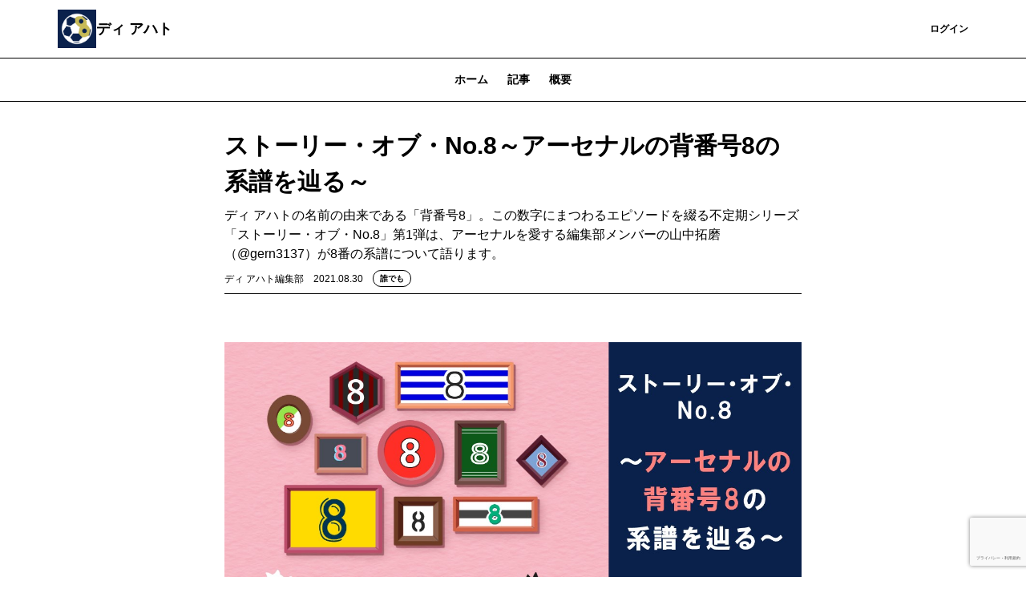

--- FILE ---
content_type: text/html; charset=UTF-8
request_url: https://die-acht.theletter.jp/posts/56883270-0304-11ec-80d4-87e08a9741db
body_size: 16850
content:
<!DOCTYPE html>
<html lang="ja">

<!-- Head -->
<head>
    <meta charset="utf-8">
    <meta http-equiv="X-UA-Compatible" content="IE=edge">
    <meta name="viewport"
        content="width=device-width, initial-scale=1.0, shrink-to-fit=no, minimum-scale=1.0, user-scalable=0">
    <meta name="format-detection" content="telephone=no">
    
    <meta name="csrf-token" content="Djks6eKre4DWZi7ijUbu89Ctdo9oWn52CiVGOSvR">

    <title>ストーリー・オブ・No.8～アーセナルの背番号8の系譜を辿る～ | ディ アハト</title>
<meta name="description" content="ディ アハトの名前の由来である「背番号8」。この数字にまつわるエピソードを綴る不定期シリーズ「ストーリー・オブ・No.8」第1弾は、アーセナルを愛する編集部メンバーの山中拓磨（@gern3137）が8番の系譜について語ります。">
<link rel="canonical" href="https://die-acht.theletter.jp/posts/56883270-0304-11ec-80d4-87e08a9741db"/>
    <meta name="twitter:card" content="summary_large_image" />
<meta name="twitter:title" content="ストーリー・オブ・No.8～アーセナルの背番号8の系譜を辿る～" />
<meta name="twitter:images0" content="https://d2fuek8fvjoyvv.cloudfront.net/die-acht.theletter.jp/thumbnails/a65f68a0-78b1-46a3-b91c-09e46f8afb88-1630580479.jpg" />
    <script type="application/ld+json">{"@context":"https://schema.org","@type":"NewsArticle","name":"ストーリー・オブ・No.8～アーセナルの背番号8の系譜を辿る～","description":"ディ アハトの名前の由来である「背番号8」。この数字にまつわるエピソードを綴る不定期シリーズ「ストーリー・オブ・No.8」第1弾は、アーセナルを愛する編集部メンバーの山中拓磨（@gern3137）が8番の系譜について語ります。","url":"https://die-acht.theletter.jp/posts/56883270-0304-11ec-80d4-87e08a9741db","image":["https://d2fuek8fvjoyvv.cloudfront.net/die-acht.theletter.jp/thumbnails/a65f68a0-78b1-46a3-b91c-09e46f8afb88-1630580479.jpg"],"headline":"ストーリー・オブ・No.8～アーセナルの背番号8の系譜を辿る～","dateModified":"2021-11-07T10:05:54.000000Z","datePublished":"2021-08-29T22:00:11.000000Z","author":{"@type":"Person","name":"ディ アハト編集部"}}</script>
    <meta property="og:title" content="ストーリー・オブ・No.8～アーセナルの背番号8の系譜を辿る～" />
<meta property="og:description" content="ディ アハトの名前の由来である「背番号8」。この数字にまつわるエピソードを綴る不定期シリーズ「ストーリー・オブ・No.8」第1弾は、アーセナルを愛する編集部メンバーの山中拓磨（@gern3137）が8番の系譜について語ります。" />
<meta property="og:type" content="articles" />
<meta property="og:url" content="https://die-acht.theletter.jp/posts/56883270-0304-11ec-80d4-87e08a9741db" />
<meta property="og:image" content="https://d2fuek8fvjoyvv.cloudfront.net/die-acht.theletter.jp/thumbnails/a65f68a0-78b1-46a3-b91c-09e46f8afb88-1630580479.jpg" />


    <link rel="shortcut icon" href="https://d2fuek8fvjoyvv.cloudfront.net/die-acht.theletter.jp/top_icon/0EyfqY44It2zlk9fYkek3RtRuqXsScykOtXbG5rA.png">

    <script>
        window.dataLayer = window.dataLayer || [];
        dataLayer.push({
            'site_id': "93",
            'is_subscribe': '0',
        });
    </script>
    
    
        <script>
        window.dataLayer = window.dataLayer || [];
        dataLayer.push({
            'articleType': "無料記事",
            'pageCategory': "post",
            'page_category': "post",
            'postUuid': "56883270-0304-11ec-80d4-87e08a9741db",
            'post_uuid': "56883270-0304-11ec-80d4-87e08a9741db"
        });
        
        
        
        
        
        
        
        
        
        
        
        
        
        
        
        
        
        
    </script>

            <!-- Google Tag Manager -->
        <script>
            (function(w, d, s, l, i) {
                w[l] = w[l] || [];
                w[l].push({
                    'gtm.start': new Date().getTime(),
                    event: 'gtm.js',
                });
                var f = d.getElementsByTagName(s)[0],
                    j = d.createElement(s),
                    dl = l != 'dataLayer' ? '&l=' + l : '';
                j.async = true;
                j.src =
                    'https://www.googletagmanager.com/gtm.js?id=' + i + dl +
                    '&gtm_auth=0dX8lAzXK6xvCWcaYfwwdw&gtm_preview=env-1&gtm_cookies_win=x';
                f.parentNode.insertBefore(j, f);
            })(window, document, 'script', 'dataLayer', 'GTM-T77HZKG');
        </script>
        <!-- End Google Tag Manager -->
    
    
    <script src="/js/micromodal.js?id=d0dc77797d9a9178bbd4fe95ae296ac3"></script>

    <script src="https://die-acht.theletter.jp/js/app.js" defer></script>
    <script src="https://die-acht.theletter.jp/js/react/header-notification.js" defer></script>
    
    <link href="/css/tailwind.css?id=28edd263d0e922f936237adfd5560c77" rel="stylesheet">
    
    
</head>

<body>
            <!-- Google Tag Manager (noscript) -->
        <noscript>
            <iframe height="0"
                src="https://www.googletagmanager.com/ns.html?id=GTM-T77HZKG&gtm_auth=0dX8lAzXK6xvCWcaYfwwdw&gtm_preview=env-1&gtm_cookies_win=x"
                style="display:none;visibility:hidden" width="0"></iframe>
        </noscript>
        <!-- End Google Tag Manager (noscript) -->
    
    <div id="app">
        
        <!-- Header -->
                    <nav class="w-full border-b border-b-medium-emphasis bg-surface-primary">
    <div class="mx-auto flex items-center justify-between gap-2 px-6 py-3 lg:container">
        <a class="flex h-8 w-8 shrink-0 items-center rounded-sm lg:h-12 lg:w-12" href="/">
            <img src="https://d2fuek8fvjoyvv.cloudfront.net/die-acht.theletter.jp/top_icon/0EyfqY44It2zlk9fYkek3RtRuqXsScykOtXbG5rA.png" alt="logo" loading="lazy">
        </a>
        <a href="/"
            class="heading-xs lg:heading-md line-clamp-1 text-high-emphasis">ディ アハト</a>
        <div class="flex flex-grow lg:w-auto lg:items-center">
            <div class="ml-auto flex items-center justify-end gap-4 lg:flex-grow">
                
                
                
                
                
                
                
                
                
                
                
                
                
                
                
                
                
                
                
                                    <a href="https://die-acht.theletter.jp/subscribe/r?login_redirect_newsletter=https%3A%2F%2Fdie-acht.theletter.jp%2Fposts%2F56883270-0304-11ec-80d4-87e08a9741db"
                        class="text-button-sm flex h-8 items-center justify-center whitespace-nowrap rounded bg-surface-accent-primary px-3 text-high-emphasis-inverse focus:outline-none lg:h-10 lg:px-4">
                        登録
                    </a>
                    <a href="https://theletter.jp/?login_redirect_newsletter=https://die-acht.theletter.jp/posts/56883270-0304-11ec-80d4-87e08a9741db&modal=login-modal"
                        class="text-button-sm text-surface-accent-primary flex items-center justify-center whitespace-nowrap">ログイン</a>
                            </div>
        </div>
    </div>
</nav>
        
        <!-- Alert -->
        
        
        
        
        
        
        
        
        <!-- Body -->
                        <div class='hidden lg:block'>
                    <div class='w-full border-b border-medium-emphasis'>
    <ul class='text-button-md -mb-px flex px-6 lg:justify-center'>
        <a href="https://die-acht.theletter.jp"
            class="text-disable px-3 py-2 lg:px-3 lg:py-4">
            ホーム
        </a>
        <a class='text-accent-primary border-b border-accent-primary px-3 py-2 lg:px-3 lg:py-4'
            href="https://die-acht.theletter.jp/posts">記事
        </a>
                                    <a href="https://die-acht.theletter.jp/about"
                class="text-disable px-3 py-2 lg:px-3 lg:py-4">
                概要
            </a>
            </ul>
</div>
            </div>
    <main class="container mx-auto my-6 px-6 md:my-8 md:max-w-screen-md">
        <div class="divide-y divide-gray-100">
            <div class="break-words pb-2">
                <h1 class="text-xl font-bold md:text-3xl">ストーリー・オブ・No.8～アーセナルの背番号8の系譜を辿る～</h1>
                <div class="mt-2 text-gray-500">ディ アハトの名前の由来である「背番号8」。この数字にまつわるエピソードを綴る不定期シリーズ「ストーリー・オブ・No.8」第1弾は、アーセナルを愛する編集部メンバーの山中拓磨（@gern3137）が8番の系譜について語ります。</div>
                <div class="flex flex-wrap items-center justify-between">
                    <div class="mt-2 flex items-center">
                        <span class="text-xs">ディ アハト編集部</span>
                        <span class="ml-3 text-xs text-gray-500">2021.08.30</span>
                        <div class="ml-3">
                            <div class='flex items-center'>
                <div
                class="all-member-popup text-tag-sm inline-flex rounded-full border border-accent-primary-light bg-surface-primary px-2 py-0.5">
                誰でも
            </div>
        </div>
                        </div>
                    </div>
                                    </div>
            </div>
            <div class="break-words">
                <div>
                    <div class="">
    
            
        <div class="web-post">
    <div class="jsonld-non-paywall">
        <div class="item">
    <p class="paragraph"></p>
</div>
<div class="item">
    <div>
                    <img src="https://d2fuek8fvjoyvv.cloudfront.net/die-acht.theletter.jp/uploadfile/c612bfd3-396c-49ee-bce9-8bc8b89e7321-1636279520.jpg" alt=""
                class="mx-auto block max-w-full rounded-md md:rounded-none" />
                <div class='text-center'>
            <p class='word-break pt-2 text-xs italic leading-4 text-gray-500 md:text-base'>
                
            </p>
        </div>
    </div>
</div>
<div class="item">
    <p class="paragraph"></p>
</div>

    </div>
        <div class="jsonld-paywall" data-nosnippet>
        <div class="item">
    <p class="paragraph"></p>
</div>
<div class="item">
    <p class="paragraph">こんにちは、ディ アハト編集部です。本ニュースレターをお読みくださりありがとうございます。皆さまは「背番号8」と聞いて、どんな選手を思い浮かべますか？第19回のテーマはアーセナルの歴代8番について。ぜひお楽しみください！</p>
</div>
<div class="item">
    <p class="paragraph">また、購読登録いただきますとディ アハトの新着記事を毎回メールにてお送りいたします。ご登録は無料で、ディ アハト編集部以外からのメールが届くことはございません。新着記事や限定コンテンツを見逃さないよう、ぜひ下記ボタンよりご登録いただけると幸いです。</p>
</div>
<div class="item">
    <div class="text-center">
        <a href="https://die-acht.theletter.jp/subscribe/r?login_redirect_newsletter=https%3A%2F%2Fdie-acht.theletter.jp%2Fposts%2F56883270-0304-11ec-80d4-87e08a9741db&amp;paid_url=https%3A%2F%2Fdie-acht.theletter.jp%2Fposts%2F56883270-0304-11ec-80d4-87e08a9741db"
            class="link text-white bg-primary font-bold text-center px-4 py-2 inline-block align-middle select-none rounded">
            登録する
        </a>
    </div>
</div>
<div class="item">
    <p class="paragraph"></p>
</div>
<div class="item">
    <div>
                    <img src="https://prd-theletter.s3.ap-northeast-1.amazonaws.com/die-acht.theletter.jp/uploadfile/fb2de276-7197-4705-b3f3-d511dc8b4e33-1630255664.jpg" alt=""
                class="mx-auto block max-w-full rounded-md md:rounded-none" />
                <div class='text-center'>
            <p class='word-break pt-2 text-xs italic leading-4 text-gray-500 md:text-base'>
                
            </p>
        </div>
    </div>
</div>
<div class="item">
    <p class="paragraph"></p>
</div>
<div class="item">
    <div class="delimiter">
        <div class="text-center text-base md:text-lg font-bold tracking-widest">***</div>
    </div>
</div>
<div class="item">
    <p class="paragraph"></p>
</div>
<div class="item">
    <p class="paragraph"></p>
</div>
<div class="item">
    <p class="paragraph"><b>アーセナルの8番</b>、と聞いて真っ先に思い浮かぶのは誰だろうか。</p>
</div>
<div class="item">
    <p class="paragraph"></p>
</div>
<div class="item">
    <p class="paragraph">　イングランドでは伝統的にナンバーエイト、背番号8はいわゆるボックス・トゥ・ボックス型と呼ばれる、ピッチの広い範囲をカバーし攻守両面に活躍するタイプのMFの代名詞として用いられる。プレミアリーグで言えば恐らくもっとも有名なのはスティーブン・ジェラードとフランク・ランパードの2人だろう。彼らはそれぞれリバプールとチェルシーで、そのキャリアを通じてずっと8番を身に着けていた。</p>
</div>
<div class="item">
    <p class="paragraph"></p>
</div>
<div class="item">
    <p class="paragraph">　だが一方で、アーセナルに目を移してみると、意外にも背番号8を象徴するような選手というのはあまり多くない。しかし、もちろんそれはアーセナルで8番を着けていた代表的な選手がいないということを意味しているわけではない。今回はアーセナルにおける「背番号8」の系譜について、辿っていこう。</p>
</div>
<div class="item">
    <p class="paragraph"></p>
</div>
<div class="item">
    <p class="paragraph"></p>
</div>
<div class="item item__header">
                <h2 class="text-2xl md:text-[28px] font-bold">◇イアン・ライト</h2>
        </div>
<div class="item">
    <p class="paragraph">　旧来からのアーセナルファンであれば、8番と聞いて真っ先に頭に浮かぶのがイアン・ライトとフレディ・ユングベリという2人のレジェンドではないだろうか。</p>
</div>
<div class="item">
    <p class="paragraph"></p>
</div>
<div class="item">
    <p class="paragraph">　現在のアーセナルファンにとっては、ハイテンションで熱狂的なアーセナルファンの解説者、というイメージが先行してしまうかもしれないが、ライトはアーセナルの歴史に名を残す伝説のストライカーで、ティエリ・アンリに次ぐクラブ歴代2位の得点数記録（185得点）を保持している。</p>
</div>
<div class="item">
    <p class="paragraph">　彼の功績は、当時のファンにとってはさぞかし衝撃だったに違いない。なにせ50年以上更新されておらず、もう二度と誰も破ることはできないのではないかと思われた1930年代のアーセナルのレジェンド、クリフ・バスティンが保持していた178得点という記録を、21歳までアマチュアクラブでプレイしアーセナルに移籍してきた時点で既に27歳だった選手があっさりと上回ってしまったわけなのだから。</p>
</div>
<div class="item">
    <p class="paragraph"></p>
</div>
<div class="item">
    <p class="paragraph">　ストライカーが8番をつけるというのはかなり珍しく、実際にアーセナルに来る前に在籍していたクリスタル・パレスではライトは主に10番をつけていた。だがアーセナルに移籍して2試合目のサウサンプトン戦で欠場となったポール・デイビスに代わって8番で出場したところ、ハットトリックを記録。それ以降は8番を誰にも譲らなかった、という経緯で彼はアーセナルでずっと8番を着け続けることになったのだそうだ。</p>
</div>
<div class="item">
    <p class="paragraph"></p>
</div>
<div class="item">
    <div class='w-4/5 h-0 mt-4 mx-auto relative pb-half'>
        <iframe class='absolute top-0 left-0 w-full h-full border-none'
            frameborder='0'
            allowfullscreen
            src="https://www.youtube.com/embed/x93MUE0QKoM?start=0">
        </iframe>
    </div>
</div>
<div class="item">
    <p class="paragraph"></p>
</div>
<div class="item">
    <p class="paragraph"></p>
</div>
<div class="item item__header">
                <h2 class="text-2xl md:text-[28px] font-bold">◇フレディ・ユングベリ</h2>
        </div>
<div class="item">
    <p class="paragraph">　イアン・ライトのアーセナル退団後にその背番号を引き継いだのがフレディ・ユングベリで、彼もまたアーセナルの8番を象徴する名手である。近年はアーセナルのユースチームの監督を務め、ウナイ・エメリの解任に伴ってアーセナルの暫定監督としてベンチに座っていたのが記憶に新しい。</p>
</div>
<div class="item">
    <p class="paragraph">　それだけではなく、周囲の反対を押し切ってまだ16歳だったブカヨ・サカをアーセナルのU-23チームに昇格させ、その後トップチームに推薦したりとサカがスターダムを駆け上がるのに一役買った人物でもある。</p>
</div>
<div class="item">
    <p class="paragraph"></p>
</div>
<div class="item">
    <p class="paragraph">　選手時代のユングベリは、アーセン・ヴェンゲルの時代のアーセナルの初期、1998年にアーセナルへとやってきた。21歳でスウェーデンリーグから引き抜かれ、その後アーセナルの黄金時代を支える選手に成長したという意味では、ティエリ・アンリやパトリック・ヴィエラと並び、大成功に終わったヴェンゲル時代の選手獲得の一つと言っていいだろう。</p>
</div>
<div class="item">
    <p class="paragraph">　1年間じっくりとアーセナルのスカウトチームがスカウティングを行っていたものの、1998年のスウェーデンとイングランドの代表選で活躍しているユングベリをTVで見たヴェンゲル監督が、彼はプレミアリーグでも十分にやれると即断。実際に生でプレーを観ることなく異例の獲得を決めた、というエピソードが残っている。</p>
</div>
<div class="item">
    <p class="paragraph">　彼は渡英からたったの5日でいきなりマンチェスター・ユナイテッド相手の試合で途中出場、デビュー戦で得点を挙げたという出来事に象徴される通り、ビッグゲームでの勝負強さに定評がある。FA杯決勝での2年連続得点をはじめ、CLの舞台や国内での多くの重要な試合で得点を挙げてきた選手だ。</p>
</div>
<div class="item">
    <p class="paragraph"></p>
</div>
<div class="item">
    <p class="paragraph">　ただし、ライトと同じくユングベリもまた、アーセナルでは伝統的な8番タイプとは違うスタイルの選手だった。アーセナル移籍以降はサイドアタッカー、あるいはシャドーストライカー的な位置でプレイすることがメインで、得点力のある2列目のアタッカーという印象が強い。アーセナルへと移籍する前、ハルムスタッズ時代には中盤やトップ下でプレーすることが多かったため、アーセナルでも8番を着けることになったようだ。</p>
</div>
<div class="item">
    <p class="paragraph">　スウェーデンリーグでは最も多かったシーズンでも5得点しかしていなかったユングベリの得点力を見抜き、よりそれを活かせるポジションにコンバートしたヴェンゲル監督の慧眼は流石と言うしかない。</p>
</div>
<div class="item">
    <p class="paragraph"></p>
</div>
<div class="item">
    <p class="paragraph"></p>
</div>
<div class="item item__header">
                <h2 class="text-2xl md:text-[28px] font-bold">◇ミケル・アルテタ</h2>
        </div>
<div class="item">
    <p class="paragraph">　その後、ラサナ・ディアラとサミル・ナスリの2人を経てアーセナルの背番号8は現アーセナル監督を務めるミケル・アルテタへと引き継がれたわけだが、現代のナンバーエイトのポジションのイメージにより近いのは彼だろう。</p>
</div>
<div class="item">
    <p class="paragraph">　2010年代以降で8番を着けていた期間が最も長いのがアルテタで、アーセナルの8番と言えば彼というファンも多いのではないだろうか。</p>
</div>
<div class="item">
    <p class="paragraph"></p>
</div>
<div class="item">
    <p class="paragraph">　今からちょうど10年前、アーセナルがマンチェスター・ユナイテッド相手に8-2という衝撃のスコアで敗戦したのを受けて、いわゆるパニックバイという形で移籍市場最終盤に滑り込みで獲得されてきたうちの選手の1人がアルテタだった。そして結果として、アルテタはほぼ同時にチームにやってきたメルテザッカーと並び絶望のどん底にあったチームを立て直す中心選手となったのである。</p>
</div>
<div class="item">
    <p class="paragraph">　アルテタはバルセロナのユースチーム育ちで、もともとはプレーメイカーの型の選手だった。だが慢性的に攻撃陣過多気味だったアーセナルにおいては（特にアレックス・ソングが移籍して以降は）守備的MFのように起用される場面も増え、徐々に堅実なプレーでチームの中盤のバランスを整える役割を担うようになっていった。</p>
</div>
<div class="item">
    <p class="paragraph"></p>
</div>
<div class="item">
    <p class="paragraph">　アーセナル監督就任後は、アーセナルでの現役時代の自身のスタイルを少し彷彿とさせる部分もある。機動性はそこまでないものの、正確なパスが持ち味のジャカのような選手を重用する傾向が見られるのは興味深い。</p>
</div>
<div class="item">
    <p class="paragraph">　この後登場する、中盤の3列目としてはあまりに攻めっ気たっぷりだったラムジーとコンビを組んで機能させることができた数少ない選手の1人だったことも印象的だ。</p>
</div>
<div class="item">
    <p class="paragraph"></p>
</div>
<div class="item">
    <p class="paragraph"></p>
</div>
<div class="item item__header">
                <h2 class="text-2xl md:text-[28px] font-bold">◇アーロン・ラムジー</h2>
        </div>
<div class="item">
    <p class="paragraph">　ジェラードやランパードのような英国のボックス・トゥ・ボックストゥ型MFが典型的な8番であるとするならば、スタイルという意味ではここまで登場した選手たちの中でこの背番号が最も似合っていたと言っても過言ではないのが、アーロン・ラムジーだろう。</p>
</div>
<div class="item">
    <p class="paragraph">　アルテタの現役引退と同時にこの背番号を引き継いだラムジーはユベントスへと移籍してからもずっと8番を着け続けており、ラムジー自身のこの番号/ポジションへのこだわりもうかがえる。</p>
</div>
<div class="item">
    <p class="paragraph"></p>
</div>
<div class="item">
    <p class="paragraph">　アーセン・ヴェンゲル直々の説得を受けマンチェスター・ユナイテッドからのオファーを蹴ってアーセナルへの入団を決めた、という経緯で獲得されたラムジー。17歳で即座にプレミアリーグデビューを果たし、バラ色の将来が待っているかに思われた。しかし、ストーク・シティ戦で負った怪我により状況は一変してしまう。</p>
</div>
<div class="item">
    <p class="paragraph">　怪我からの復帰後も完全には癒えていなかったのか、あるいは精神的な影響か……思うようなプレーが見せられない、というシーズンが何年か続いた。未完の大器のまま、ラムジーもまた怪我によりその才能を花開かせることが出来なかった悲しい選手の1人となってしまうのでは？とさえ危惧されていた。</p>
</div>
<div class="item">
    <p class="paragraph">　だが、ヴェンゲルはラムジーを見限ること無く、辛抱強く起用を続けた。そして、ついに2013/14シーズン、監督の忍耐が報われることとなる。シーズン後半こそまたしても怪我で欠場してしまったものの、この年ラムジーはそのプレーをワンランク上の次元へと引き上げ、プレミアリーグ23試合で10ゴール9アシストという出色の数字を残した。</p>
</div>
<div class="item">
    <p class="paragraph">　また、得点とアシストによる貢献が非常に多かったのもさることながら、ピッチを縦横無尽に走り回り、タックルやインターセプトでのボールの奪取もお手の物。これぞボックス・トゥ・ボックス型MFの完成形の1つ、とも言えるプレーをラムジーは披露した。</p>
</div>
<div class="item">
    <p class="paragraph">　それだけに、「怪我さえなければこの境地にもっと早く辿りついていたかもしれない」とファンとしては惜しく思う気持ちもある。13/14シーズン後半だけではなくこの後も慢性的に怪我に悩まされ、稼働試合数が安定して確保できなかったのは残念でならない。</p>
</div>
<div class="item">
    <p class="paragraph">　特に18/19シーズン終盤はラムジーを軸としたシステムが機能していただけに、彼の怪我による離脱さえなければもしかするとアーセナルはこの年ウナイ・エメリのもとCL出場権を取り戻し、結果として今のアーセナルファンが見ている景色もまったく違うものとなっていのたかもしれない。</p>
</div>
<div class="item">
    <p class="paragraph"></p>
</div>
<div class="item">
    <p class="paragraph">　そしてラムジーは、得点の数が多いだけでなく、2016年のノースロンドンダービーでのゴールやCSKAモスクワ戦でのゴール、ガラタサライ相手のゴールなど、勇敢かつ創造性あふれるシュートで数々のスーパーゴールでファンを魅了した選手でもあった。2度のFA決勝でチームを優勝に導く決勝点を上げたりと、大舞台で勝負強く、結果を残している点はフレディ・ユングベリの系譜を継いだ選手であるとも言えるだろうか。</p>
</div>
<div class="item">
    <p class="paragraph"></p>
</div>
<div class="item">
    <div class='w-4/5 h-0 mt-4 mx-auto relative pb-half'>
        <iframe class='absolute top-0 left-0 w-full h-full border-none'
            frameborder='0'
            allowfullscreen
            src="https://www.youtube.com/embed/QuxjYS53_So?start=0">
        </iframe>
    </div>
</div>
<div class="item">
    <p class="paragraph"></p>
</div>
<div class="item">
    <p class="paragraph"></p>
</div>
<div class="item item__header">
                <h2 class="text-2xl md:text-[28px] font-bold">◇マルティン・ウーデゴール</h2>
        </div>
<div class="item">
    <p class="paragraph">　ラムジーの移籍後はレアル・マドリードからローンで在籍中だったダニ・セバージョスが着けていたアーセナルの8番だったが、今季から同じくレアル・マドリードから完全移籍でやってきた、ノルウェー代表のマルティン・ウーデゴールが背負うこととなった。</p>
</div>
<div class="item">
    <p class="paragraph">　昨季の半年間のローン期間中は11番をつけており、アーセナルではトップ下でのプレーが多いウーデゴール。彼が完全移籍に伴って8番へと背番号を変更したのは少し意外ではあった。だが、レアル・ソシエダ時代は少し低めの位置でプレーすることもあり、もしかすると監督のアルテタあるいはウーデゴール自身が、将来的に8番のポジションでのプレーも視野に入れているのかもしれない。</p>
</div>
<div class="item">
    <p class="paragraph"></p>
</div>
<div class="item">
    <p class="paragraph">　まだ若いが既に経験は豊富。代表では22歳にしてキャプテンを任されることとなり、ラカゼットやオーバメヤンといった選手たちに遠慮することなくプレスの指示を飛ばしたりと、そのリーダーシップの高さの片鱗も既にアーセナルでは見せている。</p>
</div>
<div class="item">
    <p class="paragraph">　そして何より、高い技術を備え、一本のスルーパスで試合を変えられる可能性があるという何ともロマンがあり、"アーセナルらしさ"とでも言うべきものを感じさせるタイプの選手だ。</p>
</div>
<div class="item">
    <p class="paragraph"></p>
</div>
<div class="item">
    <p class="paragraph">　さらに、欧州のビッグクラブで注目を集めたが結果を出せず、再起をかけてアーセナルへと移籍することになるという経緯も、アンリやベルカンプといったかつてのクラブレジェンドたちを彷彿とさせる。否が応でも期待は集まるばかりだ。</p>
</div>
<div class="item">
    <p class="paragraph"></p>
</div>
<div class="item">
    <p class="paragraph">　ここまで見てきた通り、アーセナルの8番を背負ってきたのは伝統的に得点力があり、大舞台に強い選手が多かった。今のところウーデゴールはどちらかというとクラシカルなトップ下寄りのゲームメイカーというイメージが強いが、得点力の向上はアーセナルの8番を背負う上で今後の成長に期待したい点だろうか。</p>
</div>
<div class="item">
    <p class="paragraph"></p>
</div>
<div class="item">
    <div class="max-w-xl border border-gray-100 bg-white p-4 rounded-2xl block no-underline text-black m-auto">
        <a class='flex no-underline link' target='_blank' rel='nofollow noindex noreferrer' href="https://twitter.com/Arsenal/status/1428612767427203076">
            <img class='rounded-full h-10' src="https://pbs.twimg.com/profile_images/1396789227820572672/TYF9d1NE_normal.jpg" />
            <div class='flex flex-col justify-center ml-3'>
                <div class='text-lg font-bold leading-none'>Arsenal</div>
                <div class="text-gray-500 text-xs leading-none mt-2">@Arsenal</div>
            </div>
        </a>
        <div class="py-4">
            <span>Welcome høme, Martin Ødegaard 👋🇳🇴 </span>
                            <a class="flex flex-wrap rounded-xl overflow-hidden h-48" target='_blank'
                    rel='nofollow noindex noreferrer'
                    href="https://twitter.com/Arsenal/status/1428612767427203076">
                                            <div class="overflow-hidden flex-grow min-w-1/2 rounded-xl border border-white bg-origin-content bg-cover bg-no-repeat bg-center"
                            style="background-image: url('https://pbs.twimg.com/media/E9Ny5rNXEAE_1PT.jpg');">
                        </div>
                                    </a>
                                            </div>
        <div class="block text-xs text-gray-500 no-underline">
            <div class="pb-3 border-b border-gray-100 mb-3 text-xs text-gray-500">2021/08/20 16:00</div>
            <span class="text-xs text-gray-500">18574Retweet</span>
            <span> </span>
            <span class="text-xs text-gray-500">78171Likes</span>
        </div>
    </div>
</div>
<div class="item">
    <p class="paragraph"></p>
</div>
<div class="item">
    <p class="paragraph"></p>
</div>
<div class="item item__header">
                <h2 class="text-2xl md:text-[28px] font-bold">◇終わりに</h2>
        </div>
<div class="item">
    <p class="paragraph">　こうして背番号8はウーデゴールに受け継がれ、ロベール・ピレス、ロシツキー、サンチェスらが着けた背番号7は現在ブカヨ・サカに、ベルカンプからウィルシャー、エジルがバトンを繋いだ背番号10はスミスロウへと受け継がれた。ウーデゴールは22歳、サカは19歳、スミスロウはまだ21歳で、非常に若い3人が今季はアーセナルでのアイコニックな背番号を身に着けることになる。</p>
</div>
<div class="item">
    <p class="paragraph">　そして、若く創造性のある3人の前で待つのはこちらも伝説的な番号であるティエリ・アンリの14番を着ける、ピエール＝エメリク・オーバメヤンだ。</p>
</div>
<div class="item">
    <p class="paragraph"></p>
</div>
<div class="item">
    <p class="paragraph">　最近のアーセナルは、プレミアリーグ開幕3試合でいまだ無得点と、過去のイメージとは裏腹に深刻な攻撃力不足に陥っている。だが、攻撃陣のメンバーという意味ではウーデゴールの加入で十分役者は揃ったといえるだろう。彼らに加えて二コラ・ペペやガブリエル・マルティネッリも控えている。</p>
</div>
<div class="item">
    <p class="paragraph"></p>
</div>
<div class="item">
    <p class="paragraph">　今季は絶不調のスタートとなっているアーセナル。かつてアーセナルの背番号8を担ったミケル・アルテタは彼らをうまく活用し、クラブに再び栄光を取り戻すことはできるだろうか。</p>
</div>
<div class="item">
    <p class="paragraph"></p>
</div>
<div class="item">
    <p class="paragraph">文：山中拓磨（<a href="https://twitter.com/gern3137">@gern3137</a>）</p>
</div>
<div class="item">
    <p class="paragraph"></p>
</div>
<div class="item">
    <div class="delimiter">
        <div class="text-center text-base md:text-lg font-bold tracking-widest">***</div>
    </div>
</div>
<div class="item">
    <div class="text-center">
        <a href="https://die-acht.theletter.jp/subscribe/r?login_redirect_newsletter=https%3A%2F%2Fdie-acht.theletter.jp%2Fposts%2F56883270-0304-11ec-80d4-87e08a9741db&amp;paid_url=https%3A%2F%2Fdie-acht.theletter.jp%2Fposts%2F56883270-0304-11ec-80d4-87e08a9741db"
            class="link text-white bg-primary font-bold text-center px-4 py-2 inline-block align-middle select-none rounded">
            登録する
        </a>
    </div>
</div>
<div class="item">
    <p class="paragraph"></p>
</div>
<div class="item">
    <p class="paragraph">ディ アハト第19回「ストーリー・オブ・No.8～アーセナルの背番号8の系譜を辿る～」、お楽しみいただけましたか？</p>
</div>
<div class="item">
    <p class="paragraph">記事の感想については、TwitterなどのSNSでシェアいただけると励みになります。今後ともコンテンツの充実に努めますので、何卒よろしくお願い申し上げます。</p>
</div>
<div class="item">
    <p class="paragraph">また、<a href="https://twitter.com/die_Acht">ディ アハト公式Twitter</a>では、新着記事だけでなく次回予告や関連情報についてもつぶやいております。ぜひフォローくださいませ！</p>
</div>
<div class="item">
    <p class="paragraph"></p>
</div>
<div class="item">
    <p class="paragraph">ディ アハト編集部</p>
</div>
<div class="item">
    <p class="paragraph"></p>
</div>
<div class="item">
    <div>
                    <img src="https://prd-theletter.s3.ap-northeast-1.amazonaws.com/die-acht.theletter.jp/uploadfile/46f0b1b2-7e96-4f7c-90b0-698c03a23a38-1630258263.jpg" alt=""
                class="mx-auto block max-w-full rounded-md md:rounded-none" />
                <div class='text-center'>
            <p class='word-break pt-2 text-xs italic leading-4 text-gray-500 md:text-base'>
                
            </p>
        </div>
    </div>
</div>

    </div>
    </div>




    
            <div class='mt-6 flex w-full flex-col gap-4 rounded bg-surface-secondary p-4'>
            <div class="body-sm-narrow text-high-emphasis">
            無料で「ディ アハト」をメールでお届けします。コンテンツを見逃さず、読者限定記事も受け取れます。
    </div>
<form class='js-subscribe-form w-full' method="POST"
    action="https://die-acht.theletter.jp/auth/email/register">
    <input type="hidden" name="_token" value="Djks6eKre4DWZi7ijUbu89Ctdo9oWn52CiVGOSvR">            <input hidden type="text" name="uuid" value="56883270-0304-11ec-80d4-87e08a9741db">
            <div class=" flex">
                    <input type="email" name="email" value="" id="email"
                class="body-sm-only-one-line box-border h-8 w-full flex-1 rounded-l border border-high-emphasis px-4 placeholder:text-placeholder focus:border focus:border-primary focus:outline-none focus:ring-0 lg:w-[320px]"
                placeholder="メールアドレスを入力" autocomplete="email" required />
                <button type=submit
            class="text-button-sm h-8 whitespace-nowrap rounded-r bg-surface-accent-primary px-3 py-1 text-high-emphasis-inverse focus:outline-none disabled:bg-surface-disable disabled:text-disable">
                            登録
                    </button>
    </div>
            <input type="hidden" id="g-recaptcha-response" name="g-recaptcha-response">
</form>
    <p class="note-md-narrow text-medium-emphasis">
        すでに登録済みの方は
        <a href="https://theletter.jp/?login_redirect_newsletter=https://die-acht.theletter.jp/posts/56883270-0304-11ec-80d4-87e08a9741db&modal=login-modal"
            class="underline">こちら</a>
    </p>
            
            
            
            
            
            
            
            
            
            
            
            
            

        </div>
    
    </div>
                </div>
                                                <div id='react-dom-post-comments'
                     data-post-uuid="56883270-0304-11ec-80d4-87e08a9741db"
                     data-comment-count="0"
                     data-is-commentable="true"
                     data-is-paid="false"
                     data-is-subscriber-only="false"></div>
                                <div class="mt-6">
                    <div class='w-full border-b border-medium-emphasis'>
    <ul class='text-button-md -mb-px flex px-6 lg:justify-center'>
        <a href="https://die-acht.theletter.jp"
            class="text-disable px-3 py-2 lg:px-3 lg:py-4">
            ホーム
        </a>
        <a class='text-accent-primary border-b border-accent-primary px-3 py-2 lg:px-3 lg:py-4'
            href="https://die-acht.theletter.jp/posts">記事
        </a>
                                    <a href="https://die-acht.theletter.jp/about"
                class="text-disable px-3 py-2 lg:px-3 lg:py-4">
                概要
            </a>
            </ul>
</div>
                    <div class="mt-4">
                        <a href="https://die-acht.theletter.jp/posts/a044bbe0-b80f-11f0-930d-d1dc0c194041"
    class='flex gap-2 border-b border-medium-emphasis py-4 lg:gap-4'>
    <div class="flex flex-1 flex-col gap-2">
        <div class="flex gap-2">
                        <div class='flex items-center'>
                <div
                class="all-member-popup text-tag-sm inline-flex rounded-full border border-accent-primary-light bg-surface-primary px-2 py-0.5">
                誰でも
            </div>
        </div>
        </div>
        <div class="heading-xs lg:heading-sm text-high-emphasis">集え！2025/26プレミアリーグ・昇格組！サポーターに聞く、3クラブ...
        </div>
        <div class="body-md-narrow line-clamp-3 hidden text-medium-emphasis lg:block">
            2025/26シーズンのプレミアリーグに「昇格組」として挑んでいるサンダーランド、バーンリー、リーズ・ユナイテッド。本記...
        </div>
        <time
            class="note-md-only-one-line font-light text-medium-emphasis">2025.12.12</time>
    </div>
            <div class="">
            <img src="https://d2fuek8fvjoyvv.cloudfront.net/die-acht.theletter.jp/uploadfiles/4bccb073-9269-4d66-b180-fdcda7693ef0.jpg"
                class="max-h-[50px] w-24 object-cover lg:max-h-[84px] lg:w-[160px]">
        </div>
    </a>
                                <a href="https://die-acht.theletter.jp/posts/0644f860-97cf-11f0-a5df-27d109a0e435"
    class='flex gap-2 border-b border-medium-emphasis py-4 lg:gap-4'>
    <div class="flex flex-1 flex-col gap-2">
        <div class="flex gap-2">
                        <div class='flex items-center'>
                <div
                class="all-member-popup text-tag-sm inline-flex rounded-full border border-accent-primary-light bg-surface-primary px-2 py-0.5">
                誰でも
            </div>
        </div>
        </div>
        <div class="heading-xs lg:heading-sm text-high-emphasis">ゲーム・インサイト・コーチの日誌
        </div>
        <div class="body-md-narrow line-clamp-3 hidden text-medium-emphasis lg:block">
            「この文章に惹かれる日本の指導者がいれば、ぜひとも交流したい。感想を貰えないか」というメッセージが届いたことで、結城康平...
        </div>
        <time
            class="note-md-only-one-line font-light text-medium-emphasis">2025.10.23</time>
    </div>
            <div class="">
            <img src="https://d2fuek8fvjoyvv.cloudfront.net/die-acht.theletter.jp/uploadfiles/b8b23699-8e5d-4b15-a801-0ed7019694d9.jpg"
                class="max-h-[50px] w-24 object-cover lg:max-h-[84px] lg:w-[160px]">
        </div>
    </a>
                                <a href="https://die-acht.theletter.jp/posts/4ec907f0-6750-11f0-b719-a5ce50399a50"
    class='flex gap-2 border-b border-medium-emphasis py-4 lg:gap-4'>
    <div class="flex flex-1 flex-col gap-2">
        <div class="flex gap-2">
                        <div class='flex items-center'>
                <div
                class="all-member-popup text-tag-sm inline-flex rounded-full border border-accent-primary-light bg-surface-primary px-2 py-0.5">
                誰でも
            </div>
        </div>
        </div>
        <div class="heading-xs lg:heading-sm text-high-emphasis">実は知らない？ロンドンのフットボール事情
        </div>
        <div class="body-md-narrow line-clamp-3 hidden text-medium-emphasis lg:block">
            街や地域のカルチャーを体現し、コミュニティの架け橋となっているロンドンのサッカー／フットボール。今回、ロンドン在住約20...
        </div>
        <time
            class="note-md-only-one-line font-light text-medium-emphasis">2025.09.03</time>
    </div>
            <div class="">
            <img src="https://d2fuek8fvjoyvv.cloudfront.net/die-acht.theletter.jp/uploadfiles/40618e34-5bc3-497e-b444-b209b8edf06b.jpg"
                class="max-h-[50px] w-24 object-cover lg:max-h-[84px] lg:w-[160px]">
        </div>
    </a>
                                                                        
    
    <div id="js-more-post-list" class="max-h-0 overflow-y-hidden ease-in-out">
                                                                                                <a href="https://die-acht.theletter.jp/posts/de8ecf90-5186-11f0-8858-eb56f4e40ebf"
    class='flex gap-2 border-b border-medium-emphasis py-4 lg:gap-4'>
    <div class="flex flex-1 flex-col gap-2">
        <div class="flex gap-2">
                        <div class='flex items-center'>
                <div
                class="all-member-popup text-tag-sm inline-flex rounded-full border border-accent-primary-light bg-surface-primary px-2 py-0.5">
                誰でも
            </div>
        </div>
        </div>
        <div class="heading-xs lg:heading-sm text-high-emphasis">サッカーにおける「ファーストタッチ」と「情報収集」の重要性
        </div>
        <div class="body-md-narrow line-clamp-3 hidden text-medium-emphasis lg:block">
            サッカーの基本動作であり、ボール保持時のプレーの本質が詰まったファーストタッチ。現在イングランド3部のボルトン・ワンダラ...
        </div>
        <time
            class="note-md-only-one-line font-light text-medium-emphasis">2025.08.04</time>
    </div>
            <div class="">
            <img src="https://d2fuek8fvjoyvv.cloudfront.net/die-acht.theletter.jp/uploadfiles/ede882f0-9fc5-4b91-bf1b-8b809af40bcd.jpg"
                class="max-h-[50px] w-24 object-cover lg:max-h-[84px] lg:w-[160px]">
        </div>
    </a>
                                                <a href="https://die-acht.theletter.jp/posts/48655a80-3966-11f0-8c9d-57a0aa6b9e2b"
    class='flex gap-2 border-b border-medium-emphasis py-4 lg:gap-4'>
    <div class="flex flex-1 flex-col gap-2">
        <div class="flex gap-2">
                        <div class='flex items-center'>
                <div
                class="all-member-popup text-tag-sm inline-flex rounded-full border border-accent-primary-light bg-surface-primary px-2 py-0.5">
                誰でも
            </div>
        </div>
        </div>
        <div class="heading-xs lg:heading-sm text-high-emphasis">国家プロジェクトとの戦い。川崎フロンターレの奮闘と苦しみ
        </div>
        <div class="body-md-narrow line-clamp-3 hidden text-medium-emphasis lg:block">
            川崎フロンターレがファイナリストとして舞台に立った、ACLエリート2024/25。準決勝でクリスティアーノ・ロナウド擁す...
        </div>
        <time
            class="note-md-only-one-line font-light text-medium-emphasis">2025.06.02</time>
    </div>
            <div class="">
            <img src="https://d2fuek8fvjoyvv.cloudfront.net/die-acht.theletter.jp/uploadfiles/11dc4e54-4583-4a06-81d2-6c9a5457068f.jpg"
                class="max-h-[50px] w-24 object-cover lg:max-h-[84px] lg:w-[160px]">
        </div>
    </a>
                                                <a href="https://die-acht.theletter.jp/posts/fd82d3d0-0861-11f0-a0c0-213593ab6aac"
    class='flex gap-2 border-b border-medium-emphasis py-4 lg:gap-4'>
    <div class="flex flex-1 flex-col gap-2">
        <div class="flex gap-2">
                        <div class='flex items-center'>
                <div
                class="all-member-popup text-tag-sm inline-flex rounded-full border border-accent-primary-light bg-surface-primary px-2 py-0.5">
                誰でも
            </div>
        </div>
        </div>
        <div class="heading-xs lg:heading-sm text-high-emphasis">蘇ったエバートン、3ヵ月で起きた5つの変化
        </div>
        <div class="body-md-narrow line-clamp-3 hidden text-medium-emphasis lg:block">
            いよいよ終盤戦にさしかかったプレミアリーグ。モイーズ新監督の就任をはじめ、2024/25シーズンのエバートンFCに起きた...
        </div>
        <time
            class="note-md-only-one-line font-light text-medium-emphasis">2025.04.16</time>
    </div>
            <div class="">
            <img src="https://d2fuek8fvjoyvv.cloudfront.net/die-acht.theletter.jp/uploadfiles/93ae3280-ee4e-48cd-a7c7-4b91262569b3.jpg"
                class="max-h-[50px] w-24 object-cover lg:max-h-[84px] lg:w-[160px]">
        </div>
    </a>
                                                <a href="https://die-acht.theletter.jp/posts/2a136ba0-7335-11ef-b218-3f36b85d9501"
    class='flex gap-2 border-b border-medium-emphasis py-4 lg:gap-4'>
    <div class="flex flex-1 flex-col gap-2">
        <div class="flex gap-2">
                        <div class='flex items-center'>
                <div
                class="all-member-popup text-tag-sm inline-flex rounded-full border border-accent-primary-light bg-surface-primary px-2 py-0.5">
                誰でも
            </div>
        </div>
        </div>
        <div class="heading-xs lg:heading-sm text-high-emphasis">【対談】結城康平×山中拓磨：2024/25のアーセナルと、監督としての...
        </div>
        <div class="body-md-narrow line-clamp-3 hidden text-medium-emphasis lg:block">
            アーセナルFCとミケル・アルテタによる挑戦の軌跡を追った『ミケル・アルテタ アーセナルの革新と挑戦』の翻訳者2名による対...
        </div>
        <time
            class="note-md-only-one-line font-light text-medium-emphasis">2024.12.05</time>
    </div>
            <div class="">
            <img src="https://d2fuek8fvjoyvv.cloudfront.net/die-acht.theletter.jp/uploadfiles/0c98c2f4-c9b5-4669-8991-78cafc90d13d.jpg"
                class="max-h-[50px] w-24 object-cover lg:max-h-[84px] lg:w-[160px]">
        </div>
    </a>
                                                <a href="https://die-acht.theletter.jp/posts/eb56ffe0-3c5a-11ef-a4b4-9ddda3b44aeb"
    class='flex gap-2 border-b border-medium-emphasis py-4 lg:gap-4'>
    <div class="flex flex-1 flex-col gap-2">
        <div class="flex gap-2">
                        <div class='flex items-center'>
                <div
                class="all-member-popup text-tag-sm inline-flex rounded-full border border-accent-primary-light bg-surface-primary px-2 py-0.5">
                誰でも
            </div>
        </div>
        </div>
        <div class="heading-xs lg:heading-sm text-high-emphasis">【第100回記念】あなたのサッカー人生における“ターニングポイント”は...
        </div>
        <div class="body-md-narrow line-clamp-3 hidden text-medium-emphasis lg:block">
            祝・ディ アハト第100回配信！今回は記念企画として、「私のサッカー人生のターニングポイント」をテーマにしたオムニバス形...
        </div>
        <time
            class="note-md-only-one-line font-light text-medium-emphasis">2024.11.08</time>
    </div>
            <div class="">
            <img src="https://d2fuek8fvjoyvv.cloudfront.net/die-acht.theletter.jp/uploadfiles/d0bb4cc3-f497-426a-a7a3-fc6dfc0b74e8.jpg"
                class="max-h-[50px] w-24 object-cover lg:max-h-[84px] lg:w-[160px]">
        </div>
    </a>
                        </div>

    <button id="js-post-list__more-button" class='mt-4'>もっと読む</button>

<script>
    const moreButton = document.getElementById('js-post-list__more-button');
    const morePostList = document.getElementById('js-more-post-list')
    if (moreButton !== null && morePostList != null) {
        moreButton.onclick = function() {
            moreButton.classList.add("hidden")
            morePostList.classList.add('max-h-999')
        };
    }
</script>

<style>
    #js-more-post-list {
        transition: max-height 1s;
    }
</style>
                    </div>
                </div>
            </div>
        </div>
        <!-- Modal -->
        <div id="share-modal" aria-hidden="true"
    class="modal fixed left-0 top-0 z-50 h-full w-full items-center justify-center transition">
    <div class="overlay absolute flex h-full w-full items-center justify-center bg-black bg-opacity-50"
        tabindex="-1" data-micromodal-close>
        <div class="max-w-xl flex-grow px-6 md:px-0">
            <div class="modal-content flex-grow divide-y divide-gray-300 rounded bg-gray-100"
                role="dialog" aria-modal="true">
                <div class="relative flex items-center justify-between px-4 py-3">
                    <p class="text-lg font-bold leading-normal">シェア
                    </p>
                    <svg xmlns="http://www.w3.org/2000/svg" viewBox="0 0 48 48"
                        class="h-6 w-6 cursor-pointer stroke-current stroke-4 text-black"
                        data-micromodal-close>
                        <g id="icon">
                            <line class="cls-2" x1="12.13" y1="12.63" x2="36.13"
                                y2="36.13" />
                            <line class="cls-2" x1="12.38" y1="36.38" x2="35.88"
                                y2="12.38" />
                        </g>
                    </svg>
                </div>
                <div class="px-4 py-4 lg:py-6">
                    <div class="flex items-center justify-self-center">
            <div class="flex items-center">
                <a href="https://x.com/intent/post?url=https://die-acht.theletter.jp/posts/56883270-0304-11ec-80d4-87e08a9741db&text=%E3%82%B9%E3%83%88%E3%83%BC%E3%83%AA%E3%83%BC%E3%83%BB%E3%82%AA%E3%83%96%E3%83%BBNo.8%EF%BD%9E%E3%82%A2%E3%83%BC%E3%82%BB%E3%83%8A%E3%83%AB%E3%81%AE%E8%83%8C%E7%95%AA%E5%8F%B78%E3%81%AE%E7%B3%BB%E8%AD%9C%E3%82%92%E8%BE%BF%E3%82%8B%EF%BD%9E"
                    rel="nofollow" target="_blank" class="ml-3">
                    <span class="h-8 w-8 rounded-full">
    <svg viewBox="0 0 64 64" width="32" height="32">
        <circle cx="32" cy="32" r="32" fill="#000000"></circle>
        <path
            d="M 41.116 18.375 h 4.962 l -10.8405 12.39 l 12.753 16.86 H 38.005 l -7.821 -10.2255 L 21.235 47.625 H 16.27 l 11.595 -13.2525 L 15.631 18.375 H 25.87 l 7.0695 9.3465 z m -1.7415 26.28 h 2.7495 L 24.376 21.189 H 21.4255 z"
            fill="white"></path>
    </svg>
</span>
                </a>
                <a href="http://www.facebook.com/share.php?u=https://die-acht.theletter.jp/posts/56883270-0304-11ec-80d4-87e08a9741db" rel="nofollow"
                    target="_blank" class="ml-3">
                    <img src="https://d2fuek8fvjoyvv.cloudfront.net/default/static/fb_share_btn.svg"
                        class="h-8 w-8 rounded-full">
                </a>
                <a href="http://b.hatena.ne.jp/entry/https%3A%2F%2Fdie-acht.theletter.jp%2Fposts%2F56883270-0304-11ec-80d4-87e08a9741db" target="_blank"
                    data-hatena-bookmark-title="ストーリー・オブ・No.8～アーセナルの背番号8の系譜を辿る～"
                    data-hatena-bookmark-layout="simple" title="このエントリーをはてなブックマークに追加" class="ml-3">
                    <img src="https://d2fuek8fvjoyvv.cloudfront.net/default/static/hb_share_btn.svg"
                        class="h-8 w-8 rounded-full">
                </a>
            </div>
        </div>
                </div>
            </div>
        </div>
    </div>
</div>

<style>
    .modal {
        display: none;
    }

    .modal.is-open {
        display: block;
    }
</style>

<script>
    window.onload = function() {
        const params = new URLSearchParams(window.location.search)
        if (params.has('action') && params.get('action') === "share") {
            MicroModal.show('share-modal');
        }
    };
</script>

                    <div id="js-sticky-footer"
    class="fixed bottom-0 left-0 z-10 w-screen translate-y-110 transform transition duration-150 ease-in">
    <div
        class="mx-auto mb-4 flex items-center justify-around bg-transparent px-6 md:container md:hidden md:justify-between md:px-36">
        <div class="flex w-full items-center justify-between md:w-auto md:justify-start">
            <div>
                <div class="flex items-center">
    <a
        href='https://x.com/intent/post?text=%E3%82%B9%E3%83%88%E3%83%BC%E3%83%AA%E3%83%BC%E3%83%BB%E3%82%AA%E3%83%96%E3%83%BBNo.8%EF%BD%9E%E3%82%A2%E3%83%BC%E3%82%BB%E3%83%8A%E3%83%AB%E3%81%AE%E8%83%8C%E7%95%AA%E5%8F%B78%E3%81%AE%E7%B3%BB%E8%AD%9C%E3%82%92%E8%BE%BF%E3%82%8B%EF%BD%9E&amp;via=die_Acht&amp;url=https%3A%2F%2Fdie-acht.theletter.jp%2Fposts%2F56883270-0304-11ec-80d4-87e08a9741db'
        rel="nofollow" target="_blank" class="mr-4">
        <span class="h-8 w-8 rounded-full">
    <svg viewBox="0 0 64 64" width="32" height="32">
        <circle cx="32" cy="32" r="32" fill="#000000"></circle>
        <path
            d="M 41.116 18.375 h 4.962 l -10.8405 12.39 l 12.753 16.86 H 38.005 l -7.821 -10.2255 L 21.235 47.625 H 16.27 l 11.595 -13.2525 L 15.631 18.375 H 25.87 l 7.0695 9.3465 z m -1.7415 26.28 h 2.7495 L 24.376 21.189 H 21.4255 z"
            fill="white"></path>
    </svg>
</span>
    </a>
    <a href="http://www.facebook.com/share.php?u=https://die-acht.theletter.jp/posts/56883270-0304-11ec-80d4-87e08a9741db" rel="nofollow"
        target="_blank"
        class="mr-4">
        <img src="https://d2fuek8fvjoyvv.cloudfront.net/default/static/fb_share_btn.svg"
    class="h-8 w-8 rounded-full">
    </a>
    <a href="http://b.hatena.ne.jp/entry/https%3A%2F%2Fdie-acht.theletter.jp%2Fposts%2F56883270-0304-11ec-80d4-87e08a9741db"
        target="_blank" data-hatena-bookmark-title="%E3%82%B9%E3%83%88%E3%83%BC%E3%83%AA%E3%83%BC%E3%83%BB%E3%82%AA%E3%83%96%E3%83%BBNo.8%EF%BD%9E%E3%82%A2%E3%83%BC%E3%82%BB%E3%83%8A%E3%83%AB%E3%81%AE%E8%83%8C%E7%95%AA%E5%8F%B78%E3%81%AE%E7%B3%BB%E8%AD%9C%E3%82%92%E8%BE%BF%E3%82%8B%EF%BD%9E"
        data-hatena-bookmark-layout="simple" title="このエントリーをはてなブックマークに追加">
        <img src="https://d2fuek8fvjoyvv.cloudfront.net/default/static/hb_share_btn.svg"
    class="h-8 w-8 rounded-full">
    </a>
</div>
            </div>
        </div>
    </div>

    <div class='w-screen border-t border-gray-100 bg-white'>
        <div
            class="flex  mx-auto items-center justify-around bg-transparent px-6 py-2 md:container">

            <div class="flex w-full items-center justify-between md:w-auto md:justify-start">
                                    <div class="text-xs">書き手から直接、最新記事が届きます。<br>読者限定の内容も逃しません。</div>
                    <a href="https://die-acht.theletter.jp/subscribe/r?login_redirect_newsletter=https%3A%2F%2Fdie-acht.theletter.jp%2Fposts%2F56883270-0304-11ec-80d4-87e08a9741db"
                        class="mr-4 inline-block rounded bg-primary px-4 py-2 font-bold text-white focus:outline-none">
                        登録する
                    </a>
                            </div>

            <div class="hidden flex-row-reverse items-center md:flex">
                <div class="flex items-center">
    <a
        href='https://x.com/intent/post?text=%E3%82%B9%E3%83%88%E3%83%BC%E3%83%AA%E3%83%BC%E3%83%BB%E3%82%AA%E3%83%96%E3%83%BBNo.8%EF%BD%9E%E3%82%A2%E3%83%BC%E3%82%BB%E3%83%8A%E3%83%AB%E3%81%AE%E8%83%8C%E7%95%AA%E5%8F%B78%E3%81%AE%E7%B3%BB%E8%AD%9C%E3%82%92%E8%BE%BF%E3%82%8B%EF%BD%9E&amp;via=die_Acht&amp;url=https%3A%2F%2Fdie-acht.theletter.jp%2Fposts%2F56883270-0304-11ec-80d4-87e08a9741db'
        rel="nofollow" target="_blank" class="mr-4">
        <span class="h-8 w-8 rounded-full">
    <svg viewBox="0 0 64 64" width="32" height="32">
        <circle cx="32" cy="32" r="32" fill="#000000"></circle>
        <path
            d="M 41.116 18.375 h 4.962 l -10.8405 12.39 l 12.753 16.86 H 38.005 l -7.821 -10.2255 L 21.235 47.625 H 16.27 l 11.595 -13.2525 L 15.631 18.375 H 25.87 l 7.0695 9.3465 z m -1.7415 26.28 h 2.7495 L 24.376 21.189 H 21.4255 z"
            fill="white"></path>
    </svg>
</span>
    </a>
    <a href="http://www.facebook.com/share.php?u=https://die-acht.theletter.jp/posts/56883270-0304-11ec-80d4-87e08a9741db" rel="nofollow"
        target="_blank"
        class="mr-4">
        <img src="https://d2fuek8fvjoyvv.cloudfront.net/default/static/fb_share_btn.svg"
    class="h-8 w-8 rounded-full">
    </a>
    <a href="http://b.hatena.ne.jp/entry/https%3A%2F%2Fdie-acht.theletter.jp%2Fposts%2F56883270-0304-11ec-80d4-87e08a9741db"
        target="_blank" data-hatena-bookmark-title="%E3%82%B9%E3%83%88%E3%83%BC%E3%83%AA%E3%83%BC%E3%83%BB%E3%82%AA%E3%83%96%E3%83%BBNo.8%EF%BD%9E%E3%82%A2%E3%83%BC%E3%82%BB%E3%83%8A%E3%83%AB%E3%81%AE%E8%83%8C%E7%95%AA%E5%8F%B78%E3%81%AE%E7%B3%BB%E8%AD%9C%E3%82%92%E8%BE%BF%E3%82%8B%EF%BD%9E"
        data-hatena-bookmark-layout="simple" title="このエントリーをはてなブックマークに追加">
        <img src="https://d2fuek8fvjoyvv.cloudfront.net/default/static/hb_share_btn.svg"
    class="h-8 w-8 rounded-full">
    </a>
</div>
            </div>
        </div>
    </div>

</div>

<script>
    var stickyFooter = document.getElementById("js-sticky-footer")
    if (stickyFooter !== null) {
        var prevScrollpos = window.pageYOffset;
        window.onscroll = function() {
            var currentScrollPos = window.pageYOffset;
            if (prevScrollpos > currentScrollPos) {
                stickyFooter.classList.remove("translate-y-110")
            } else {
                stickyFooter.classList.add("translate-y-110")
            }
            prevScrollpos = currentScrollPos;
        }
    }
</script>
            </main>
        
        <div id="subscribe-modal" aria-hidden="true"
    class="modal fixed left-0 top-0 z-50 h-full w-full items-center justify-center transition">
    <div class="overlay absolute flex h-full w-full items-center justify-center bg-black bg-opacity-50"
        tabindex="-1" data-micromodal-close>
        <div class="max-w-xl flex-grow px-6 md:px-0">
            <div class="modal-content flex-grow divide-y divide-gray-300 rounded bg-gray-100"
                role="dialog" aria-modal="true">
                <div class="relative flex items-center justify-between px-4 py-3">
                    <p class="text-lg font-bold leading-normal">「ディ アハト」をメールで読みませんか？
                    </p>
                    <svg xmlns="http://www.w3.org/2000/svg" viewBox="0 0 48 48"
                        class="h-6 w-6 cursor-pointer stroke-current stroke-4 text-black"
                        data-micromodal-close>
                        <g id="icon">
                            <line class="cls-2" x1="12.13" y1="12.63" x2="36.13"
                                y2="36.13" />
                            <line class="cls-2" x1="12.38" y1="36.38" x2="35.88"
                                y2="12.38" />
                        </g>
                    </svg>
                </div>
                <div class="px-4 py-4 lg:py-6">
                    <div>
            <p class="">
                                    無料で「ディ アハト」をメールでお届けします。<br>
                    コンテンツを見逃さず、購読者限定記事も受け取れます。
                            </p>
            <form class='js-subscribe-form w-full' method="POST"
    action="https://die-acht.theletter.jp/auth/email/register">
    <input type="hidden" name="_token" value="Djks6eKre4DWZi7ijUbu89Ctdo9oWn52CiVGOSvR">            <input hidden type="text" name="uuid" value="56883270-0304-11ec-80d4-87e08a9741db">
            <div class=" flex">
                    <input type="email" name="email" value="" id="email"
                class="body-sm-only-one-line box-border h-8 w-full flex-1 rounded-l border border-high-emphasis px-4 placeholder:text-placeholder focus:border focus:border-primary focus:outline-none focus:ring-0 lg:w-[320px]"
                placeholder="メールアドレスを入力" autocomplete="email" required />
                <button type=submit
            class="text-button-sm h-8 whitespace-nowrap rounded-r bg-surface-accent-primary px-3 py-1 text-high-emphasis-inverse focus:outline-none disabled:bg-surface-disable disabled:text-disable">
                            登録
                    </button>
    </div>
            <input type="hidden" id="g-recaptcha-response" name="g-recaptcha-response">
</form>

            
        </div>
                </div>
            </div>
        </div>
    </div>
</div>

<style>
    .modal {
        display: none;
    }

    .modal.is-open {
        display: block;
    }
</style>

        <!-- Footer -->
                    <footer class="w-full bg-surface-tertiary">
    <div class='mx-auto max-w-screen-lg p-6'>
        <div class="w-48">
            <a href="https://theletter.jp" target="_blank">
                <img class="" src="/static/footer_logo.svg">
            </a>
        </div>
        <div class="note-md-only-one-line mt-3 text-medium-emphasis">
            © 2026 ディ アハト
        </div>
        <div
            class="note-md-only-one-line mt-8 flex flex-col gap-3 text-medium-emphasis md:flex-row md:flex-wrap">
            <div class="">
                <a href="https://lp.theletter.jp/terms-partner" target="_blank"
                    class="">書き手利用規約</a>
            </div>
            <div class="">
                <a href="https://lp.theletter.jp/terms-subscriber" target="_blank"
                    class="">読み手利用規約</a>
            </div>
            <div class="">
                <a href="https://lp.theletter.jp/privacy" target="_blank"
                    class="">プライバシーポリシー</a>
            </div>
            <div class="">
                <a href="https://lp.theletter.jp/law" target="_blank"
                    class="">特定商取引法に基づく表示</a>
            </div>
            <div class="">
                <a href="https://docs.google.com/forms/d/e/1FAIpQLSf2pnmQbv-x77kGR8Gup-fJYhGgLu7LdmenqDAad4JZ1mOQAw/viewform?usp=sf_link"
                    class="" target="_blank">お問い合わせ</a>
            </div>
            <div class="">
                <a href="https://lp.theletter.jp/showcase" class=""
                    target="_blank">コラボ企業・掲載媒体募集</a>
            </div>
            <div class="">
                <a href="https://lp.theletter.jp/showcase" class=""
                    target="_blank">代理店の方はこちら</a>
            </div>
                            <div class="">
                    <a href="https://theletter.jp/?login_redirect_newsletter=https://die-acht.theletter.jp/posts/56883270-0304-11ec-80d4-87e08a9741db&modal=login-modal"
                        class="">ログイン</a>
                </div>
                    </div>
        <div class="note-md-only-one-line mt-4">
            reCAPTCHA
            <a href="https://policies.google.com/privacy">Privacy Policy</a> and
            <a href="https://policies.google.com/terms">Terms of Service</a> apply.
        </div>
    </div>
</footer>
            </div>
    <script src="/js/react-v2/dashboard/nav/index.js?id=d129fb784e6887d4d8f4fc0021b2c80c"></script>
        <script type="text/javascript" src="https://b.st-hatena.com/js/bookmark_button.js" charset="utf-8"
        async="async"></script>
    <script src="/js/react-v2/posts/[uuid]/index.js?id=e2b4ac7d0a763f4a4c0156d69f4b2846" defer></script>
            <link href="/css/tailwind-web-post.css?id=8c29830beb3e1a74964b5079b1d18df7" rel="stylesheet">
    <script src="https://www.google.com/recaptcha/api.js?hl=ja&render=6Lev9fMoAAAAAMDe9n89AvZcT96zq7EGWUHG84ZH"></script>
    <script>
                window.noCaptcha = {
                    render: function(action, callback) {
                        grecaptcha.execute('6Lev9fMoAAAAAMDe9n89AvZcT96zq7EGWUHG84ZH', {action})
                              .then(callback);
                    }
                }
            </script>

    <script>
        var subscribeForms = document.querySelectorAll('.js-subscribe-form');
        subscribeForms.forEach(form => {
            // エラー表示用divがなければ追加
            if (!form.querySelector('.recaptcha-error')) {
                var errorDiv = document.createElement('div');
                errorDiv.className = 'recaptcha-error text-danger text-xs mt-2';
                errorDiv.style.display = 'none';
                form.appendChild(errorDiv);
            }
            form.addEventListener('submit', (event) => {
                event.preventDefault();
                // エラー表示をリセット
                var errorDiv = form.querySelector('.recaptcha-error');
                if (errorDiv) {
                    errorDiv.textContent = '';
                    errorDiv.style.display = 'none';
                }
                let submitButtons = form.querySelectorAll(
                    'button[type=submit],input[type=submit]');
                submitButtons.forEach(function(btn) {
                    btn.disabled = true;
                    setTimeout(function() {
                        btn.disabled = false;
                    }, 5000);
                });
                grecaptcha.ready(function() {
                    grecaptcha.execute('6Lev9fMoAAAAAMDe9n89AvZcT96zq7EGWUHG84ZH', {
                        action: 'submit'
                    }).then(function(token) {
                        //// submitするデータにtokenを追加
                        form.querySelector('#g-recaptcha-response')
                            .value = token;
                        form.submit();
                    }).catch(function(error) {
                        // フォーム下部にエラーメッセージを表示
                        var errorDiv = form.querySelector('.recaptcha-error');
                        if (errorDiv) {
                            errorDiv.textContent = 'reCAPTCHAの認証に失敗しました。時間をおいて再度お試しください。';
                            errorDiv.style.display = 'block';
                        }
                        // ボタンの無効化解除
                        let submitButtons = form.querySelectorAll('button[type=submit],input[type=submit]');
                        submitButtons.forEach(function(btn) {
                            btn.disabled = false;
                        });

                        throw new Error(`reCAPTCHAの認証に失敗-${error}`);
                    });
                });
            });
        })
    </script>
    <script src="https://die-acht.theletter.jp/js/block-multi-submit.js"></script>
</body>

</html>


--- FILE ---
content_type: text/html; charset=utf-8
request_url: https://www.google.com/recaptcha/api2/anchor?ar=1&k=6Lev9fMoAAAAAMDe9n89AvZcT96zq7EGWUHG84ZH&co=aHR0cHM6Ly9kaWUtYWNodC50aGVsZXR0ZXIuanA6NDQz&hl=ja&v=PoyoqOPhxBO7pBk68S4YbpHZ&size=invisible&anchor-ms=20000&execute-ms=30000&cb=234lmwpvd3uh
body_size: 48544
content:
<!DOCTYPE HTML><html dir="ltr" lang="ja"><head><meta http-equiv="Content-Type" content="text/html; charset=UTF-8">
<meta http-equiv="X-UA-Compatible" content="IE=edge">
<title>reCAPTCHA</title>
<style type="text/css">
/* cyrillic-ext */
@font-face {
  font-family: 'Roboto';
  font-style: normal;
  font-weight: 400;
  font-stretch: 100%;
  src: url(//fonts.gstatic.com/s/roboto/v48/KFO7CnqEu92Fr1ME7kSn66aGLdTylUAMa3GUBHMdazTgWw.woff2) format('woff2');
  unicode-range: U+0460-052F, U+1C80-1C8A, U+20B4, U+2DE0-2DFF, U+A640-A69F, U+FE2E-FE2F;
}
/* cyrillic */
@font-face {
  font-family: 'Roboto';
  font-style: normal;
  font-weight: 400;
  font-stretch: 100%;
  src: url(//fonts.gstatic.com/s/roboto/v48/KFO7CnqEu92Fr1ME7kSn66aGLdTylUAMa3iUBHMdazTgWw.woff2) format('woff2');
  unicode-range: U+0301, U+0400-045F, U+0490-0491, U+04B0-04B1, U+2116;
}
/* greek-ext */
@font-face {
  font-family: 'Roboto';
  font-style: normal;
  font-weight: 400;
  font-stretch: 100%;
  src: url(//fonts.gstatic.com/s/roboto/v48/KFO7CnqEu92Fr1ME7kSn66aGLdTylUAMa3CUBHMdazTgWw.woff2) format('woff2');
  unicode-range: U+1F00-1FFF;
}
/* greek */
@font-face {
  font-family: 'Roboto';
  font-style: normal;
  font-weight: 400;
  font-stretch: 100%;
  src: url(//fonts.gstatic.com/s/roboto/v48/KFO7CnqEu92Fr1ME7kSn66aGLdTylUAMa3-UBHMdazTgWw.woff2) format('woff2');
  unicode-range: U+0370-0377, U+037A-037F, U+0384-038A, U+038C, U+038E-03A1, U+03A3-03FF;
}
/* math */
@font-face {
  font-family: 'Roboto';
  font-style: normal;
  font-weight: 400;
  font-stretch: 100%;
  src: url(//fonts.gstatic.com/s/roboto/v48/KFO7CnqEu92Fr1ME7kSn66aGLdTylUAMawCUBHMdazTgWw.woff2) format('woff2');
  unicode-range: U+0302-0303, U+0305, U+0307-0308, U+0310, U+0312, U+0315, U+031A, U+0326-0327, U+032C, U+032F-0330, U+0332-0333, U+0338, U+033A, U+0346, U+034D, U+0391-03A1, U+03A3-03A9, U+03B1-03C9, U+03D1, U+03D5-03D6, U+03F0-03F1, U+03F4-03F5, U+2016-2017, U+2034-2038, U+203C, U+2040, U+2043, U+2047, U+2050, U+2057, U+205F, U+2070-2071, U+2074-208E, U+2090-209C, U+20D0-20DC, U+20E1, U+20E5-20EF, U+2100-2112, U+2114-2115, U+2117-2121, U+2123-214F, U+2190, U+2192, U+2194-21AE, U+21B0-21E5, U+21F1-21F2, U+21F4-2211, U+2213-2214, U+2216-22FF, U+2308-230B, U+2310, U+2319, U+231C-2321, U+2336-237A, U+237C, U+2395, U+239B-23B7, U+23D0, U+23DC-23E1, U+2474-2475, U+25AF, U+25B3, U+25B7, U+25BD, U+25C1, U+25CA, U+25CC, U+25FB, U+266D-266F, U+27C0-27FF, U+2900-2AFF, U+2B0E-2B11, U+2B30-2B4C, U+2BFE, U+3030, U+FF5B, U+FF5D, U+1D400-1D7FF, U+1EE00-1EEFF;
}
/* symbols */
@font-face {
  font-family: 'Roboto';
  font-style: normal;
  font-weight: 400;
  font-stretch: 100%;
  src: url(//fonts.gstatic.com/s/roboto/v48/KFO7CnqEu92Fr1ME7kSn66aGLdTylUAMaxKUBHMdazTgWw.woff2) format('woff2');
  unicode-range: U+0001-000C, U+000E-001F, U+007F-009F, U+20DD-20E0, U+20E2-20E4, U+2150-218F, U+2190, U+2192, U+2194-2199, U+21AF, U+21E6-21F0, U+21F3, U+2218-2219, U+2299, U+22C4-22C6, U+2300-243F, U+2440-244A, U+2460-24FF, U+25A0-27BF, U+2800-28FF, U+2921-2922, U+2981, U+29BF, U+29EB, U+2B00-2BFF, U+4DC0-4DFF, U+FFF9-FFFB, U+10140-1018E, U+10190-1019C, U+101A0, U+101D0-101FD, U+102E0-102FB, U+10E60-10E7E, U+1D2C0-1D2D3, U+1D2E0-1D37F, U+1F000-1F0FF, U+1F100-1F1AD, U+1F1E6-1F1FF, U+1F30D-1F30F, U+1F315, U+1F31C, U+1F31E, U+1F320-1F32C, U+1F336, U+1F378, U+1F37D, U+1F382, U+1F393-1F39F, U+1F3A7-1F3A8, U+1F3AC-1F3AF, U+1F3C2, U+1F3C4-1F3C6, U+1F3CA-1F3CE, U+1F3D4-1F3E0, U+1F3ED, U+1F3F1-1F3F3, U+1F3F5-1F3F7, U+1F408, U+1F415, U+1F41F, U+1F426, U+1F43F, U+1F441-1F442, U+1F444, U+1F446-1F449, U+1F44C-1F44E, U+1F453, U+1F46A, U+1F47D, U+1F4A3, U+1F4B0, U+1F4B3, U+1F4B9, U+1F4BB, U+1F4BF, U+1F4C8-1F4CB, U+1F4D6, U+1F4DA, U+1F4DF, U+1F4E3-1F4E6, U+1F4EA-1F4ED, U+1F4F7, U+1F4F9-1F4FB, U+1F4FD-1F4FE, U+1F503, U+1F507-1F50B, U+1F50D, U+1F512-1F513, U+1F53E-1F54A, U+1F54F-1F5FA, U+1F610, U+1F650-1F67F, U+1F687, U+1F68D, U+1F691, U+1F694, U+1F698, U+1F6AD, U+1F6B2, U+1F6B9-1F6BA, U+1F6BC, U+1F6C6-1F6CF, U+1F6D3-1F6D7, U+1F6E0-1F6EA, U+1F6F0-1F6F3, U+1F6F7-1F6FC, U+1F700-1F7FF, U+1F800-1F80B, U+1F810-1F847, U+1F850-1F859, U+1F860-1F887, U+1F890-1F8AD, U+1F8B0-1F8BB, U+1F8C0-1F8C1, U+1F900-1F90B, U+1F93B, U+1F946, U+1F984, U+1F996, U+1F9E9, U+1FA00-1FA6F, U+1FA70-1FA7C, U+1FA80-1FA89, U+1FA8F-1FAC6, U+1FACE-1FADC, U+1FADF-1FAE9, U+1FAF0-1FAF8, U+1FB00-1FBFF;
}
/* vietnamese */
@font-face {
  font-family: 'Roboto';
  font-style: normal;
  font-weight: 400;
  font-stretch: 100%;
  src: url(//fonts.gstatic.com/s/roboto/v48/KFO7CnqEu92Fr1ME7kSn66aGLdTylUAMa3OUBHMdazTgWw.woff2) format('woff2');
  unicode-range: U+0102-0103, U+0110-0111, U+0128-0129, U+0168-0169, U+01A0-01A1, U+01AF-01B0, U+0300-0301, U+0303-0304, U+0308-0309, U+0323, U+0329, U+1EA0-1EF9, U+20AB;
}
/* latin-ext */
@font-face {
  font-family: 'Roboto';
  font-style: normal;
  font-weight: 400;
  font-stretch: 100%;
  src: url(//fonts.gstatic.com/s/roboto/v48/KFO7CnqEu92Fr1ME7kSn66aGLdTylUAMa3KUBHMdazTgWw.woff2) format('woff2');
  unicode-range: U+0100-02BA, U+02BD-02C5, U+02C7-02CC, U+02CE-02D7, U+02DD-02FF, U+0304, U+0308, U+0329, U+1D00-1DBF, U+1E00-1E9F, U+1EF2-1EFF, U+2020, U+20A0-20AB, U+20AD-20C0, U+2113, U+2C60-2C7F, U+A720-A7FF;
}
/* latin */
@font-face {
  font-family: 'Roboto';
  font-style: normal;
  font-weight: 400;
  font-stretch: 100%;
  src: url(//fonts.gstatic.com/s/roboto/v48/KFO7CnqEu92Fr1ME7kSn66aGLdTylUAMa3yUBHMdazQ.woff2) format('woff2');
  unicode-range: U+0000-00FF, U+0131, U+0152-0153, U+02BB-02BC, U+02C6, U+02DA, U+02DC, U+0304, U+0308, U+0329, U+2000-206F, U+20AC, U+2122, U+2191, U+2193, U+2212, U+2215, U+FEFF, U+FFFD;
}
/* cyrillic-ext */
@font-face {
  font-family: 'Roboto';
  font-style: normal;
  font-weight: 500;
  font-stretch: 100%;
  src: url(//fonts.gstatic.com/s/roboto/v48/KFO7CnqEu92Fr1ME7kSn66aGLdTylUAMa3GUBHMdazTgWw.woff2) format('woff2');
  unicode-range: U+0460-052F, U+1C80-1C8A, U+20B4, U+2DE0-2DFF, U+A640-A69F, U+FE2E-FE2F;
}
/* cyrillic */
@font-face {
  font-family: 'Roboto';
  font-style: normal;
  font-weight: 500;
  font-stretch: 100%;
  src: url(//fonts.gstatic.com/s/roboto/v48/KFO7CnqEu92Fr1ME7kSn66aGLdTylUAMa3iUBHMdazTgWw.woff2) format('woff2');
  unicode-range: U+0301, U+0400-045F, U+0490-0491, U+04B0-04B1, U+2116;
}
/* greek-ext */
@font-face {
  font-family: 'Roboto';
  font-style: normal;
  font-weight: 500;
  font-stretch: 100%;
  src: url(//fonts.gstatic.com/s/roboto/v48/KFO7CnqEu92Fr1ME7kSn66aGLdTylUAMa3CUBHMdazTgWw.woff2) format('woff2');
  unicode-range: U+1F00-1FFF;
}
/* greek */
@font-face {
  font-family: 'Roboto';
  font-style: normal;
  font-weight: 500;
  font-stretch: 100%;
  src: url(//fonts.gstatic.com/s/roboto/v48/KFO7CnqEu92Fr1ME7kSn66aGLdTylUAMa3-UBHMdazTgWw.woff2) format('woff2');
  unicode-range: U+0370-0377, U+037A-037F, U+0384-038A, U+038C, U+038E-03A1, U+03A3-03FF;
}
/* math */
@font-face {
  font-family: 'Roboto';
  font-style: normal;
  font-weight: 500;
  font-stretch: 100%;
  src: url(//fonts.gstatic.com/s/roboto/v48/KFO7CnqEu92Fr1ME7kSn66aGLdTylUAMawCUBHMdazTgWw.woff2) format('woff2');
  unicode-range: U+0302-0303, U+0305, U+0307-0308, U+0310, U+0312, U+0315, U+031A, U+0326-0327, U+032C, U+032F-0330, U+0332-0333, U+0338, U+033A, U+0346, U+034D, U+0391-03A1, U+03A3-03A9, U+03B1-03C9, U+03D1, U+03D5-03D6, U+03F0-03F1, U+03F4-03F5, U+2016-2017, U+2034-2038, U+203C, U+2040, U+2043, U+2047, U+2050, U+2057, U+205F, U+2070-2071, U+2074-208E, U+2090-209C, U+20D0-20DC, U+20E1, U+20E5-20EF, U+2100-2112, U+2114-2115, U+2117-2121, U+2123-214F, U+2190, U+2192, U+2194-21AE, U+21B0-21E5, U+21F1-21F2, U+21F4-2211, U+2213-2214, U+2216-22FF, U+2308-230B, U+2310, U+2319, U+231C-2321, U+2336-237A, U+237C, U+2395, U+239B-23B7, U+23D0, U+23DC-23E1, U+2474-2475, U+25AF, U+25B3, U+25B7, U+25BD, U+25C1, U+25CA, U+25CC, U+25FB, U+266D-266F, U+27C0-27FF, U+2900-2AFF, U+2B0E-2B11, U+2B30-2B4C, U+2BFE, U+3030, U+FF5B, U+FF5D, U+1D400-1D7FF, U+1EE00-1EEFF;
}
/* symbols */
@font-face {
  font-family: 'Roboto';
  font-style: normal;
  font-weight: 500;
  font-stretch: 100%;
  src: url(//fonts.gstatic.com/s/roboto/v48/KFO7CnqEu92Fr1ME7kSn66aGLdTylUAMaxKUBHMdazTgWw.woff2) format('woff2');
  unicode-range: U+0001-000C, U+000E-001F, U+007F-009F, U+20DD-20E0, U+20E2-20E4, U+2150-218F, U+2190, U+2192, U+2194-2199, U+21AF, U+21E6-21F0, U+21F3, U+2218-2219, U+2299, U+22C4-22C6, U+2300-243F, U+2440-244A, U+2460-24FF, U+25A0-27BF, U+2800-28FF, U+2921-2922, U+2981, U+29BF, U+29EB, U+2B00-2BFF, U+4DC0-4DFF, U+FFF9-FFFB, U+10140-1018E, U+10190-1019C, U+101A0, U+101D0-101FD, U+102E0-102FB, U+10E60-10E7E, U+1D2C0-1D2D3, U+1D2E0-1D37F, U+1F000-1F0FF, U+1F100-1F1AD, U+1F1E6-1F1FF, U+1F30D-1F30F, U+1F315, U+1F31C, U+1F31E, U+1F320-1F32C, U+1F336, U+1F378, U+1F37D, U+1F382, U+1F393-1F39F, U+1F3A7-1F3A8, U+1F3AC-1F3AF, U+1F3C2, U+1F3C4-1F3C6, U+1F3CA-1F3CE, U+1F3D4-1F3E0, U+1F3ED, U+1F3F1-1F3F3, U+1F3F5-1F3F7, U+1F408, U+1F415, U+1F41F, U+1F426, U+1F43F, U+1F441-1F442, U+1F444, U+1F446-1F449, U+1F44C-1F44E, U+1F453, U+1F46A, U+1F47D, U+1F4A3, U+1F4B0, U+1F4B3, U+1F4B9, U+1F4BB, U+1F4BF, U+1F4C8-1F4CB, U+1F4D6, U+1F4DA, U+1F4DF, U+1F4E3-1F4E6, U+1F4EA-1F4ED, U+1F4F7, U+1F4F9-1F4FB, U+1F4FD-1F4FE, U+1F503, U+1F507-1F50B, U+1F50D, U+1F512-1F513, U+1F53E-1F54A, U+1F54F-1F5FA, U+1F610, U+1F650-1F67F, U+1F687, U+1F68D, U+1F691, U+1F694, U+1F698, U+1F6AD, U+1F6B2, U+1F6B9-1F6BA, U+1F6BC, U+1F6C6-1F6CF, U+1F6D3-1F6D7, U+1F6E0-1F6EA, U+1F6F0-1F6F3, U+1F6F7-1F6FC, U+1F700-1F7FF, U+1F800-1F80B, U+1F810-1F847, U+1F850-1F859, U+1F860-1F887, U+1F890-1F8AD, U+1F8B0-1F8BB, U+1F8C0-1F8C1, U+1F900-1F90B, U+1F93B, U+1F946, U+1F984, U+1F996, U+1F9E9, U+1FA00-1FA6F, U+1FA70-1FA7C, U+1FA80-1FA89, U+1FA8F-1FAC6, U+1FACE-1FADC, U+1FADF-1FAE9, U+1FAF0-1FAF8, U+1FB00-1FBFF;
}
/* vietnamese */
@font-face {
  font-family: 'Roboto';
  font-style: normal;
  font-weight: 500;
  font-stretch: 100%;
  src: url(//fonts.gstatic.com/s/roboto/v48/KFO7CnqEu92Fr1ME7kSn66aGLdTylUAMa3OUBHMdazTgWw.woff2) format('woff2');
  unicode-range: U+0102-0103, U+0110-0111, U+0128-0129, U+0168-0169, U+01A0-01A1, U+01AF-01B0, U+0300-0301, U+0303-0304, U+0308-0309, U+0323, U+0329, U+1EA0-1EF9, U+20AB;
}
/* latin-ext */
@font-face {
  font-family: 'Roboto';
  font-style: normal;
  font-weight: 500;
  font-stretch: 100%;
  src: url(//fonts.gstatic.com/s/roboto/v48/KFO7CnqEu92Fr1ME7kSn66aGLdTylUAMa3KUBHMdazTgWw.woff2) format('woff2');
  unicode-range: U+0100-02BA, U+02BD-02C5, U+02C7-02CC, U+02CE-02D7, U+02DD-02FF, U+0304, U+0308, U+0329, U+1D00-1DBF, U+1E00-1E9F, U+1EF2-1EFF, U+2020, U+20A0-20AB, U+20AD-20C0, U+2113, U+2C60-2C7F, U+A720-A7FF;
}
/* latin */
@font-face {
  font-family: 'Roboto';
  font-style: normal;
  font-weight: 500;
  font-stretch: 100%;
  src: url(//fonts.gstatic.com/s/roboto/v48/KFO7CnqEu92Fr1ME7kSn66aGLdTylUAMa3yUBHMdazQ.woff2) format('woff2');
  unicode-range: U+0000-00FF, U+0131, U+0152-0153, U+02BB-02BC, U+02C6, U+02DA, U+02DC, U+0304, U+0308, U+0329, U+2000-206F, U+20AC, U+2122, U+2191, U+2193, U+2212, U+2215, U+FEFF, U+FFFD;
}
/* cyrillic-ext */
@font-face {
  font-family: 'Roboto';
  font-style: normal;
  font-weight: 900;
  font-stretch: 100%;
  src: url(//fonts.gstatic.com/s/roboto/v48/KFO7CnqEu92Fr1ME7kSn66aGLdTylUAMa3GUBHMdazTgWw.woff2) format('woff2');
  unicode-range: U+0460-052F, U+1C80-1C8A, U+20B4, U+2DE0-2DFF, U+A640-A69F, U+FE2E-FE2F;
}
/* cyrillic */
@font-face {
  font-family: 'Roboto';
  font-style: normal;
  font-weight: 900;
  font-stretch: 100%;
  src: url(//fonts.gstatic.com/s/roboto/v48/KFO7CnqEu92Fr1ME7kSn66aGLdTylUAMa3iUBHMdazTgWw.woff2) format('woff2');
  unicode-range: U+0301, U+0400-045F, U+0490-0491, U+04B0-04B1, U+2116;
}
/* greek-ext */
@font-face {
  font-family: 'Roboto';
  font-style: normal;
  font-weight: 900;
  font-stretch: 100%;
  src: url(//fonts.gstatic.com/s/roboto/v48/KFO7CnqEu92Fr1ME7kSn66aGLdTylUAMa3CUBHMdazTgWw.woff2) format('woff2');
  unicode-range: U+1F00-1FFF;
}
/* greek */
@font-face {
  font-family: 'Roboto';
  font-style: normal;
  font-weight: 900;
  font-stretch: 100%;
  src: url(//fonts.gstatic.com/s/roboto/v48/KFO7CnqEu92Fr1ME7kSn66aGLdTylUAMa3-UBHMdazTgWw.woff2) format('woff2');
  unicode-range: U+0370-0377, U+037A-037F, U+0384-038A, U+038C, U+038E-03A1, U+03A3-03FF;
}
/* math */
@font-face {
  font-family: 'Roboto';
  font-style: normal;
  font-weight: 900;
  font-stretch: 100%;
  src: url(//fonts.gstatic.com/s/roboto/v48/KFO7CnqEu92Fr1ME7kSn66aGLdTylUAMawCUBHMdazTgWw.woff2) format('woff2');
  unicode-range: U+0302-0303, U+0305, U+0307-0308, U+0310, U+0312, U+0315, U+031A, U+0326-0327, U+032C, U+032F-0330, U+0332-0333, U+0338, U+033A, U+0346, U+034D, U+0391-03A1, U+03A3-03A9, U+03B1-03C9, U+03D1, U+03D5-03D6, U+03F0-03F1, U+03F4-03F5, U+2016-2017, U+2034-2038, U+203C, U+2040, U+2043, U+2047, U+2050, U+2057, U+205F, U+2070-2071, U+2074-208E, U+2090-209C, U+20D0-20DC, U+20E1, U+20E5-20EF, U+2100-2112, U+2114-2115, U+2117-2121, U+2123-214F, U+2190, U+2192, U+2194-21AE, U+21B0-21E5, U+21F1-21F2, U+21F4-2211, U+2213-2214, U+2216-22FF, U+2308-230B, U+2310, U+2319, U+231C-2321, U+2336-237A, U+237C, U+2395, U+239B-23B7, U+23D0, U+23DC-23E1, U+2474-2475, U+25AF, U+25B3, U+25B7, U+25BD, U+25C1, U+25CA, U+25CC, U+25FB, U+266D-266F, U+27C0-27FF, U+2900-2AFF, U+2B0E-2B11, U+2B30-2B4C, U+2BFE, U+3030, U+FF5B, U+FF5D, U+1D400-1D7FF, U+1EE00-1EEFF;
}
/* symbols */
@font-face {
  font-family: 'Roboto';
  font-style: normal;
  font-weight: 900;
  font-stretch: 100%;
  src: url(//fonts.gstatic.com/s/roboto/v48/KFO7CnqEu92Fr1ME7kSn66aGLdTylUAMaxKUBHMdazTgWw.woff2) format('woff2');
  unicode-range: U+0001-000C, U+000E-001F, U+007F-009F, U+20DD-20E0, U+20E2-20E4, U+2150-218F, U+2190, U+2192, U+2194-2199, U+21AF, U+21E6-21F0, U+21F3, U+2218-2219, U+2299, U+22C4-22C6, U+2300-243F, U+2440-244A, U+2460-24FF, U+25A0-27BF, U+2800-28FF, U+2921-2922, U+2981, U+29BF, U+29EB, U+2B00-2BFF, U+4DC0-4DFF, U+FFF9-FFFB, U+10140-1018E, U+10190-1019C, U+101A0, U+101D0-101FD, U+102E0-102FB, U+10E60-10E7E, U+1D2C0-1D2D3, U+1D2E0-1D37F, U+1F000-1F0FF, U+1F100-1F1AD, U+1F1E6-1F1FF, U+1F30D-1F30F, U+1F315, U+1F31C, U+1F31E, U+1F320-1F32C, U+1F336, U+1F378, U+1F37D, U+1F382, U+1F393-1F39F, U+1F3A7-1F3A8, U+1F3AC-1F3AF, U+1F3C2, U+1F3C4-1F3C6, U+1F3CA-1F3CE, U+1F3D4-1F3E0, U+1F3ED, U+1F3F1-1F3F3, U+1F3F5-1F3F7, U+1F408, U+1F415, U+1F41F, U+1F426, U+1F43F, U+1F441-1F442, U+1F444, U+1F446-1F449, U+1F44C-1F44E, U+1F453, U+1F46A, U+1F47D, U+1F4A3, U+1F4B0, U+1F4B3, U+1F4B9, U+1F4BB, U+1F4BF, U+1F4C8-1F4CB, U+1F4D6, U+1F4DA, U+1F4DF, U+1F4E3-1F4E6, U+1F4EA-1F4ED, U+1F4F7, U+1F4F9-1F4FB, U+1F4FD-1F4FE, U+1F503, U+1F507-1F50B, U+1F50D, U+1F512-1F513, U+1F53E-1F54A, U+1F54F-1F5FA, U+1F610, U+1F650-1F67F, U+1F687, U+1F68D, U+1F691, U+1F694, U+1F698, U+1F6AD, U+1F6B2, U+1F6B9-1F6BA, U+1F6BC, U+1F6C6-1F6CF, U+1F6D3-1F6D7, U+1F6E0-1F6EA, U+1F6F0-1F6F3, U+1F6F7-1F6FC, U+1F700-1F7FF, U+1F800-1F80B, U+1F810-1F847, U+1F850-1F859, U+1F860-1F887, U+1F890-1F8AD, U+1F8B0-1F8BB, U+1F8C0-1F8C1, U+1F900-1F90B, U+1F93B, U+1F946, U+1F984, U+1F996, U+1F9E9, U+1FA00-1FA6F, U+1FA70-1FA7C, U+1FA80-1FA89, U+1FA8F-1FAC6, U+1FACE-1FADC, U+1FADF-1FAE9, U+1FAF0-1FAF8, U+1FB00-1FBFF;
}
/* vietnamese */
@font-face {
  font-family: 'Roboto';
  font-style: normal;
  font-weight: 900;
  font-stretch: 100%;
  src: url(//fonts.gstatic.com/s/roboto/v48/KFO7CnqEu92Fr1ME7kSn66aGLdTylUAMa3OUBHMdazTgWw.woff2) format('woff2');
  unicode-range: U+0102-0103, U+0110-0111, U+0128-0129, U+0168-0169, U+01A0-01A1, U+01AF-01B0, U+0300-0301, U+0303-0304, U+0308-0309, U+0323, U+0329, U+1EA0-1EF9, U+20AB;
}
/* latin-ext */
@font-face {
  font-family: 'Roboto';
  font-style: normal;
  font-weight: 900;
  font-stretch: 100%;
  src: url(//fonts.gstatic.com/s/roboto/v48/KFO7CnqEu92Fr1ME7kSn66aGLdTylUAMa3KUBHMdazTgWw.woff2) format('woff2');
  unicode-range: U+0100-02BA, U+02BD-02C5, U+02C7-02CC, U+02CE-02D7, U+02DD-02FF, U+0304, U+0308, U+0329, U+1D00-1DBF, U+1E00-1E9F, U+1EF2-1EFF, U+2020, U+20A0-20AB, U+20AD-20C0, U+2113, U+2C60-2C7F, U+A720-A7FF;
}
/* latin */
@font-face {
  font-family: 'Roboto';
  font-style: normal;
  font-weight: 900;
  font-stretch: 100%;
  src: url(//fonts.gstatic.com/s/roboto/v48/KFO7CnqEu92Fr1ME7kSn66aGLdTylUAMa3yUBHMdazQ.woff2) format('woff2');
  unicode-range: U+0000-00FF, U+0131, U+0152-0153, U+02BB-02BC, U+02C6, U+02DA, U+02DC, U+0304, U+0308, U+0329, U+2000-206F, U+20AC, U+2122, U+2191, U+2193, U+2212, U+2215, U+FEFF, U+FFFD;
}

</style>
<link rel="stylesheet" type="text/css" href="https://www.gstatic.com/recaptcha/releases/PoyoqOPhxBO7pBk68S4YbpHZ/styles__ltr.css">
<script nonce="CwIuGw26X3cHR1Ij7VkQJQ" type="text/javascript">window['__recaptcha_api'] = 'https://www.google.com/recaptcha/api2/';</script>
<script type="text/javascript" src="https://www.gstatic.com/recaptcha/releases/PoyoqOPhxBO7pBk68S4YbpHZ/recaptcha__ja.js" nonce="CwIuGw26X3cHR1Ij7VkQJQ">
      
    </script></head>
<body><div id="rc-anchor-alert" class="rc-anchor-alert"></div>
<input type="hidden" id="recaptcha-token" value="[base64]">
<script type="text/javascript" nonce="CwIuGw26X3cHR1Ij7VkQJQ">
      recaptcha.anchor.Main.init("[\x22ainput\x22,[\x22bgdata\x22,\x22\x22,\[base64]/[base64]/[base64]/[base64]/[base64]/UltsKytdPUU6KEU8MjA0OD9SW2wrK109RT4+NnwxOTI6KChFJjY0NTEyKT09NTUyOTYmJk0rMTxjLmxlbmd0aCYmKGMuY2hhckNvZGVBdChNKzEpJjY0NTEyKT09NTYzMjA/[base64]/[base64]/[base64]/[base64]/[base64]/[base64]/[base64]\x22,\[base64]\\u003d\x22,\x22wrN4H8Khwp/CrhMcScOvw7EzwojDqxrCmsOiLcKlE8O1OU/DsSfCiMOKw7zCtC4wecOxw4LCl8O2I1/DusOrwqADwpjDlsOcOMOSw6jCncKtwqXCrMOow7TCq8OHcsOow6/[base64]/[base64]/CgsOSKQvCoMK8HMK2wpXCqFhYa8K9I8OSUsKhGsOtw4LCgF/Ch8KeYnUGwqpzC8OFFW0TIsKJM8O1w6DDt8Kmw4HCpcOiF8KQZyhBw6jCtcKzw6hswpLDvXLCgsOAwrHCt1nCswTDtFwQw7/Cr0V/w6PCsRzDqHh7wqfDg2nDnMOYZHXCncO3wplja8K5MUorEsKSw4R9w53Du8Kzw5jCgSg7b8O0w5nDv8KJwqxBwqoxVMK9Y1XDr0/DksKXwp/Cp8KQwpZVwprDim/CsCvCmMK+w5BpfnFIREvCln7CuhPCscKpwqXDqcORDsOQVMOzwpkrEcKLwoB0w4tlwpAew6YgIMOYw6rCp2XCv8KtR188D8Kwwq3Dnwd4w4VLYcKmHsOMVRnCkl9mBlbCkR5JwpQ/UcKbAsKow4zDnFPCvhLDkcO7UsOfwobCvETCgnnCl2jCjR90AcK2worCrw4vwpccw4fCrXJ4JlwfNCYrwqnDoR3Dr8OyVDXCk8OrVTxWwpc9wohawqpuwpbDhnkUw5nDrjTChsOEDm7CkwU5wp3CrhMLEULChxEGcMOvQnPCmFoBw7/Cq8KPwrI2Vn3Cu3UjGMKKPsOpwq/DsiLDuHvDv8ONcsK3w6TCsMOfw55VM1rDk8KObMOuw491AcOrw6QEwpjCrsKsHcKtw7Enw78bUcO2emLChsOcwqp9w7/CisK6w5PDqcKxDS/Dq8KrFDjCmXvCgk7CpMKNw5UzX8O8W1pqAzFKAVQ9w4fCtwQ9w6/CsHfDscOUwpw0w6zCmUgMKVrDrmoAF3DDmCkvw7opPx/Cg8OMwo3Ctzp+w7tmw6PDqsK4wq/CglPCj8OwwoMvwrLCv8OTP8KvBytew48uLcKLTcKjdgh4XMKRwr3Cjj/DpXpaw4B/L8Kdw4/Dq8Obw5tAcMOfw6HCtWrCuEo4dkY/[base64]/[base64]/DjcOZK8OMUsONw4MRwq0TFA7DksKhHcK3IMO3MmTDtn43w57CkMOsEETDtFXCtipjw5fCnSkDBsKxJsOywrDClQA1woDDh1/DmDjCpmfCqlfCvinDisKNwqZWBMKvfyTDsDbCn8K8R8OPYyHDpEjCnSbCrATCosK8FydywqZrw7rDosK/w6LDhkbCocO3w43CocOwZQvCoTPDrcOPKsK0IcOma8O1dcKNw4HCqsOZw7ljIWLClzTDvMOmF8OWw7vCpsOeGQEDVMOiw71eXg0CwqI7BRHDmMO+H8KNwos+acKvw74Fw6/DicOQw4vCmMOTwrLCm8KoT2TCixcvwrTDrj/Cq3bCrMKbL8O2w7JIfcKAw699WMORw6pYWEYiw71lwo/Co8KPw4XDu8O/QDoSfMOEworChk7ClMOzb8K/wp3DjcO3w5/CvB7DgMOMwqxBG8ORDnYdH8OPCGPDuHQUd8OFFcKNwr5BP8OSwrrCpjIHG3MAw70AwpHDvsO3wp/[base64]/DqcOkw4MGwrpxwrw/w6s1w4EowpTDncOzR8KMRcOXXEsPwrfDr8Krw5PCpcOjwpNcw43CscOoZQMEDMKWH8O9FWgpwqzDkMKqLMK2KG8Qw4HCmTzCjmgMesK1VRwQwrzDmMKUwrjCnWF1wp8kwq3DsnzCnBfCrsOOwpjCryhqd8KVwonCviXCmxkVw6FDwr/[base64]/w7LDnAxDwqTCmSPCqRvDmcOxw4EDLSDCnMKyw6DCqynDhsKKDcOlwrcYfMOHH0/CjcKmwpPDlGzDhVx4wrVwFnsSZlMPwqkxwqXCkFtwM8K6w6R6VsKYwqvCrMKoworDjSATwpV1w5JTw5RSTGfDgCcpfMKOwqzCglTDq0VjDmrCqMODFMONw6fDj2fCjkpNw58KwqbClTbDvTXCncOdG8O1wpU9fE/Ck8OzScK+bcKJWcOfU8O0GcKuw6LCqHtKw6Z7RWMbwqBRwrQcFUcOBsKXIcOKw6TDgMO2AkzCqipnQSfDlDjCi1XCvMKmTcKNcWXDrh1lQcKjworDi8Kxw742cnFzwogkVQ/Cq0N3wpl0w6NewoHCoWPDp8OQwpzDtkbDoGwaw5bDicK9fcOtLWXDg8Kpw40XwpTDvkIhUMK+H8KUwrc+w4oowp41IcOgbxsCw77DuMKQwrXDjVTDusOpw6U9w5YMLmUEwqpIGmcfI8KUwp/[base64]/DlXrDsX8kwrnDp8OpacOxw5HDr8OCw6nDnGh+w5jCrArCpC/[base64]/ChMK5OcOLwrDDrGTDliXDhkdXHMO3wpnCj01zfnHCpsKMDcKjw70Ow6tsw77ChcKIC1kYF3tOasKtWMOce8K1a8KtDzhDHWJswoc4ZsKkcMKIacObwrjDpMOpwrsEw7/[base64]/CsmNPZMKqM1TCncKRcgPDsBfDqMK2TMK5wpRDQijCnxHDuS1Bw4bCj1DDtMOtw7EsMxssTEZpdSVSFcK5w44jcDXDusKQw57ClcOGw5bDmTjDqcKdw5fCscKDw4kmPX/DvTBbw5DDq8KLU8OSw5DDr2PCpF0HwoAJwoRwMMOrwpXCu8KjTSlSeQ/DgygPwq7DrMK9w5BCRUHDk3Yaw5Ref8OBwr/Dh1xFw4gtQMOMwrlYwpEMfTN/[base64]/CoWghw6BGP8K7KVTCtWdmaMO9ZMK5C8Kpw5UfwrQWVsOIw7nCr8O2akfDnsKrw7TCs8KUw515woEJWQoVwo/CokgsKsKnecOVQcKiw7ckAAjCqVhSJ0tlwrfClcKIw7pBdMKxDXBfPlsqeMOifhEKFMOdesOaFnE/e8KVw5/Dv8ORwpbCksOWWw7CtcO4woLCgWtAw78CwobCkQDDkXvDlMObw73Cp0IhfG1KwrZ5IBfCvGTCkm9DEVJ0TsKNc8KjwqzCskgQCjrCucKEw4fDpCjDlsK/w6DCsgEUw6ZiJ8O7Al5AXMOVfsOlw6fCjgHCoHc9AkPCosK9PUhyUX5Cw4HDgcOPEcOrw6sHw4M7C3J7IcKIbcKGw5fDlcKhHcKKwpkUwoPDpQbDqsOzwofDvlRIw6Elwr/Ct8K5OzZQEsOSfsKIScOzwqlrw78XIXrDkFsgCsK1wqAxwoXDsXXCpwnDhCfCvMOPwpLCj8O/YQkWccOUwrLDqcOFw4vCg8OEdn/CtnnCgMOscsKTw5Qiwo/CncOww518w5RvJCgBwq/[base64]/ChXrCmmJRw7nCocK4TgDCi1RIO2PChsOQTsOzwpdbw7LDo8OpIjleOcKYJ0tsFcOUc2DDsTpHwpzCtS1Gw4PCnzPDtWMQwqYNw7bDnsOSworDiQseX8KTbMKNSn5TemLCnRbDkcOww4HCpCxlw4/CkMKPAsKBEsO+WsKBwpfCmmHDlcOPw6xLw4NPwrXCsyLChhMwEsKqw5fClMKLw48/eMO8woDCncOsKBnDhS3Du2bDsXcIfGvDusKYwoldEk7ChXtELlIGwrt0w7/CpTZdVcOPw5pGUcK6fxgtw7IjbcK0w4YBwrVzE2dOfMOEwoFYZmLDjsK6B8OLw6x+HsKnwpZXaTTDg0HCsUPDswvDrlRBw68cYMOWwoIZwpgqaGfCisObFMKxw73DunHDqShCw5vDgWjDnHDCqsO4w6nCs2sPfHLCqMOowpF/wr1QJ8KwFkDCnMKtwqvDnh0jJlXDhsOlw7ooIQHDssOawpsAw4bDoMKOIkpBGcOgw5hhwrrCkMOyPsKQw5PChMK7w7Z4XWR1wrTCqw3CnMKwwqDCi8O/[base64]/w6wiZ8OawpRJCMO+f3lSw6QTwpxtw7rDm1XDg1bDoRrDvTYBBhEuEMKaTk3ChcO5woohJcOrH8OSw4HCo2TClcKHYcOww5gKwrk0GS8mw6NIw7toLMOkfMOeVlJ+wrnDgMOUwoLCusKWEMOQw53DvcO/XMOsChTDthTDsg/CpXnDvsO8woPDi8O7w5DDlwxBPn87T8Ohw7fCtggJwpNoO1TDiT/DnMKhwo/CljjCiEHDqMKiwqLDucKvw4/Clgd7SMK7UMK+GSXDtVvDn2bDhMOoRDbDtytYwrh1w7TCosK/BnFawrsyw4HCg3nDmHvCqhfCosOHWR/CoU0YPFkLw5lkw4DCocKyf1R+w68/LXx7fU87Tj3DhsKKw6HDs3bDhxFNdz9Gwq7Do0fDmi7CpcK/I3fDs8KJYzfCh8KKHW4eMQsrIWQ7YBbDsD1PwpN4wq4JNcOGdMK3wrHDmhtiMsO+REnCvcKGwpDCm8O5wqLDg8O1w4/[base64]/[base64]/Cr8KAEMOTw4sDDMKzDMOdw5cTw4h2w6fCj8OBw7oEw4jCjsOawrbDg8KwCsOPw6QmZ2phUcKMY3/CvkLCuWzDiMK5SE8uwrpOw4Mrw7HChwhhw6zCnMKIwrg7PsOBw6vDtz4Fwrx9DG3ChWgNw7JgFVl2fC/[base64]/DpMOhwqxpQ8KTEsO+w6TCqDZuL8OYw7gjIcKGw4xWwr8/PAxlw73CrsKvw6FqSsOaw5LDiiIcQMKxw6AGEsOvwrcRJcKiwqrCjnXDgsOodsOvdEfDrQQ/[base64]/[base64]/[base64]/DlsKnw7DDuxDDk8K/[base64]/DmcKVVHDDv8OkwpjCmVQlw4vDncK8VcOgwonDo1caBFPCpcKHw4bDucKpfAtceggZdsKqwqrCgcKtw7LCkXrCrTfClMKkw5fCpmZLd8OvfsOoYQxKTcOUw7s0wrYjZE/Dk8O4TDJ4IsKVwoTCvz08w6xzDSINaB/Co0LCuMKrw5XDr8OaNSHDt8KAw4fDrMKPNBpkLkjCtcOSMHzCrQcKwrZcw7BEBHbDvsKdw7lRAzF0CMK6w65qDsK2w59KAGhTLwfDt3pzcMOFwqVvwozCimXCiMKMwpF7YsO6eXZbBnwAwonDicO/WcK2w4/DrB9/TnfCnUs4wpZiw5vChWYEcgZywo3CgHwGU1JmDMObO8OTw48dw6DDvxrDhkpgw53DpQkOw6XChwsaHMObwpUHw5LDpcOswpLCr8KqG8Kkw4/DnVMAw5oSw7pzBMKNGsKVwoE7bMO1woQBwrg0asOuw5gBNyzDq8O6wrE5w7AWH8KgLcOvw6nDicO2RE5Ncj3DqifCnTDCj8K2QMOTw43Ck8OfFx8ZOBzCiCImNCRiHMKkw5s6wpYJVmEwBsOOwp0WdMO7wrdZesO5wpoJw7rCjgbCkAYNJsK+wrXDoMKlwpHCvcK/[base64]/DhU1aKE/[base64]/[base64]/[base64]/[base64]/CrFPDp8K7woRuZcKGw7zDqMOgGcKDw4/[base64]/J8OewrLCkkjDusOANsOYw5PCixHDjMOLwps4wpk2w5ohBsKWDDLDjcKFw4XCo8O9wqwSw5suBDfCiWVCZ8O4w6zCrj/DtMOHcMOlUMKzw5V0w43DpALDtmxhE8O1Z8OmVBRTPcOvdMOewqIIP8OYVmPCk8OHw4bDusKMSV3Do0JVXMOcIHvDgcKQw6wCw7RLGx8/HcKkCcK9w4vCn8Ovw5DDjsOiw53DlifDm8KWw70BBRbCuhLCpsKlLcKVw6rDskNuw5PDgw5WwrrDmV7DgSEAZcK+wpRfw4kMw67CiMO1w4nCi1V/[base64]/DkMOuw683w5fCi1/[base64]/AQVhw7BZRcKfbkXDhlnDkXNPLU7DrsKcwqxgVTLCuXTDlGPDrsOPOcKnd8O+woJeLsKFYMKBw5Y8wrjDgC5Rwq8lP8O4woHCm8OyScOxd8OLOR7CqMK7GsOpwphlw7sPIG0aKsKRwpXCujvDrHLDohXDocOkwoMvwolewrPDtGdtFQNlwqdhLwbCrR5DVQ/CgUrCtDFjWhgTAwzCosO4fsKcbcObw6nCmgbDq8KhKMOKw59DWsOBYFrDocKQHT88FsOjBxTDoMK8AmHCusKRwqrClsOfP8Kib8KeIW47AjLCk8O2Mx3CpMOCw7rCvsKrdxjCjT8jBcOUNW7CqcOXw5dzNMKzw4U/KMKnBcOvw7DDnMK/w7PCjsOZw6cPXsOcwq8nMnsLwrLCkcO0CDp4cgxJwoo3wrtrTMKXesK8w4hEIsKewrUsw7hgw5fCu2MDw6JDw70SGVoIwrHDqmAXU8Kuw6x2wpkew6tbNMORwo3DpcKHw6YeQcOdM3HDgBHDh8O/w4LCtWHCtmnDmcK9w6HCkyvDgg/DpBrDoMKrw5bCkcOlIsKgw709H8OCYMKyNMOXJsKcw6Isw6o7w6rDkcOpwoVtTMOzw67CpQQzecOPwqM5wo81w544w6lAYcOQE8KxFMOgDyslch1FdjjDkw/DncKFKsKdwqxSMjc6JcOCwpTDlRzDonJjLsKnw7XCu8O9w5bDoMKENsO6w67DrDzDp8OXwqjDpjZVJcObwqlqwrMVwphlwpU4wrVzwr1SBGJiAcKtHcKcw7cSZ8KnwqHDk8K3w5fDtMKfP8K/PV7DicKEXA9wCsOnYhbDhsKLQsOlPCp/VcOIJl0lwovDpx1iX8O+w6cSwqfCjMKWwp/Cv8Ksw6XCvx/CgF3CiMK0Ky4WRCw7wpbCllXDk2zCqS3CtsK7w7Mywr8Pw654XWpaUh/CrVQtwo4xw4ZVw7nDoirDnDXDrMKzCXVbw7/DvMOdw6DCiwvDscKaBcOPwplowqEAQBhscMKOw4DDsMOfwqTCh8KGFsOYZBPCuBVjwp/DqcO/JMKAw4xxw5xzYcOUwodiGGPCnMK2w7ViXsK7E3rCg8OdUxoBXlQ5QkjClGNbMGbDu8K8Lkh5ScKcTcKKw5DCo2LDrsOOwrZDw7rCohLCpMOwGm7CiMKfQsKXDVjCnWfDlxE/wqhww5xtwpPClWDDo8KJRXTCmMOCMm3DvwPDvUJ1w5DDow0Qw54vwqvCvVM3wpQDYsKyCMKiwqnDiB0gw7DCgsOjVMO/woVvw5RlwofCqAsLPALCh2zDrcKrw7bCqHTDklgOahwFGsKDwq9Mwr/[base64]/[base64]/[base64]/wooNbcOTUMKQw4jClxZqwpp9cwLDqcOzw7/Dg3PCrcOawoBnwrAZK1zDl2ULRQDCoyjDo8KBWsO8I8KHw4PCmsO8wp8qIcODwoNZUEvDucKsHQ3Cvx9xLUTDkMOZw4jDqcKPwoR8wpvCksKUw7hfw5VIw64Zw4jCuyxSw65swrEBw5YzfMK2esKtVMK/w7EHMcO7w6JVD8Kow70IwpcUwpIgw77DgcOKC8OkwrHCghQ2w71/w5M/HC5Fw6bDg8KWwp/DgADCn8OdfcKEw4sQJ8OAw75bW2TCrsOlwobCuTzCtMKkLcKIwo/[base64]/DmFFJV8OTdHNPG8K1w7zCpcKgVxjCpgbDjDnClsK9wr1awpQyLMOEw4fCqMOzw7okwoJMP8OgAH1MwqQFdV/DoMO2UMOqw5nCkDwPHB3ClATDrcKXwoHCpcOIwqnDlXMgw4fCkhrCh8Ozw4AzwqbCsiRJVcKbMsKTw5zCu8OGJz7Dr2EIw7HCqMOMw7Nbw4bDikHDj8KgfzYbKQQbdyoPb8K4w4nDrGZUdMOmw5QxHMK6fUjCtMKZwpvCgcOSwpBBHWF5InUtDBFkTMK+w70KDy/Cp8O0J8OWw4gxUFnDjgnCv1HCtcKSwoDDv3dGWFwlw4RpAxrDuClfwqMON8K4w7PDm2DCtMOTw4VwwrbClcKuSsKwT1vClsOCw7/DrsOCcMOow5/[base64]/CmcOdwq4AdkzDgmw7JV47H8OUD2V5XXrCpsKcezVQPVpJwoTDvsO3w5zDv8K4X20GfcKXwoIJw4Udw5vDjMO/PxbDhUUqUsOJRyLCo8KEJSDDjMO4DMKRw6V4wrLDmTfDnH3ClAzCjyLCrkPDm8OvODlRwpB/w6osUcK9VcKkZDh6FTrCvRPDtwzDpnDDqkjDmMKJwp5AwpvCkcKzFQ3DqTTCl8KGBiTCjBrDk8Kzw7MbFcKeHEkYw53CkznDthzDucKNA8O+wq3DiyAWWXHCoSXDnF/CigwmQhzCo8OywqkXw4LDjsKfXTfDojNwZDfDrcKCwozCtW7DhsOQRRHDoMONBiASw6Bkw6/DlcKCR0PCqsOPFR8TUcK4YzvDkALDoMOTH3/Crjg1C8KKwq3CrcKST8Omw5LCnAdLwoFOwrZMPzzClMOFEcKqwpd9YVdAdTk5OcOYFntaFibDr2R/[base64]/[base64]/w6/CqcOSbsOSw6LCjsOhw4Vqw5PDg8KJGxjCkkQBwrPDgcOhw685bBvDrMOafcK6w7AaD8OJw5zCqcONw6PCpsONAcOdwrvDhcKBTl4XUS5IMHMqwpA6RxZKBWUzVMKcMcKQQEvClMOHB2Fjw4zDjjPDo8KiC8OLJ8Ofwo/Cj3sDfSZmw5ZqIMOdw7E4H8KFwobDjkDCqzEVw7fDklZcw5RsDl1yw4zCs8OaGkrDkcKlPcONY8Krc8Oow6/[base64]/CgXLDgsOqYcO2ZW92HcOPCgIrwq/CkcOVw6VeZ8KseW3CiSTDkzfChsK0IwZIUMKnw4PClyDCiMOxwrfDgT9MTEHCncO4w7XCtcO+wpTCvAp/wofDkcO5woBNw7p1wp4KA3Qlw6/[base64]/w78eDAnCv1XCuW8eHsOgw4sKVjnCsMO3e8K+CsKwX8KsOMOfw4fDjUTCrEjCrWtCRMKhRMKeasOyw5tWeAExw60CfyRNHMOaWmhOHcKYWBwIw6jDkjs8Fi9cLsOcwpMySFzCkMK2LcOSwqfCrxtXQcKSw44xd8KmGiJJw4dUfGTCnMOOccOfw6/Dh1TDhE4Qw69JVsKPwp7CvX53fcOLw5J2JcOKw4hww4jCkMKdHCjCjsKgXVrDojZKw6ozUsKTeMO6DcOxwos1w5bCtRdWw4sWw5gOw4UMw5htXsO4GXJNw6VIwr9LKQbCrMOzw6rCo1cHwrVKJsOpw6TDvMKtQDVpw7fCqF3ClSLDrMOzSBAKwr/Ctm8Qw6/CuAVbSnrDssOcwqRLwpTCg8OxwqMnwosCH8OWw4DDiE/CmsO7wq/CjcOdwr5jw68EGHvDvg5gwqhCw5hrISjCsSh1IcOWTzBuTDbDg8K2wrvComTCjcOUw7p6BcKqOMKpwqkXw6jDp8K1bcKSwrk/w4MAwohqfGHDuz5FwpQrw7wywr/DhMOQLMOswr3Cljo+wrA0YcO6ZHfClBVuw48qJFlIw5PCrHtwVMKpLMO/ecK0A8KlR0LDrCjDocOFO8KgNA3Co1zDmcKuCcOdw7VJQsKsTMOOw5HClMOkw40KX8O2w7rDhj/Ck8K4wr/DtcOzZ3ovA1/DnUzCvnIWLMKLABXDscKhw6kiEQYcwpHCh8KQfXDCmGNFw7fCsjhHMMKQbMOdw6lkwq8KViYuw5TCuTfDlcOGNkwhIxMIMTzCrMOBcxDDox/CvxwyZMO4w7jCv8KII0diwrQRw7zCmxw8ImLCuEwFw51xwphPTWICHcOxwq/CpsK3wpxLw7vDs8KXciLCscOowodFwpTCl2DChsOdRR/ClsKtw5t6wqUFwrLCkMKGwp49w4bCvlzDgMOLwoNqcjLCr8Kea2jDrHYJRnvDrsOcdsK0aMOZw7VCWcKAw756GFoiLnHCjRB5QyVwwqUBVBUwegIFKDw1w7s6w5IlwqIww6zCpyYYw4wAw65zQ8O/w6IGFsOFAMOCw4t8w7ZqZlhjwr1oAsKkw5Vmw6fDtkh8w79IVsKpcBFvwp3ClsOeTsOdwrwkBSgiHcKpHVDDjR9TwqjDhsO6NGrCsDrCosOJIsKMS8KDH8OTw5vCsFBpw7guwpvCui3Ch8OpQMK1worCn8OswoEAw4RTw6wFHA/Dp8KMG8KIM8OnfHrCnkLDhMK9wpLDqkwew4pHw4nDkcK9wopSw77Dp8KZccO0BcKpAsKEV2rDkFZ7wq/[base64]/[base64]/[base64]/ChsOjR8OHX1fDtcOGw5U3LcK7wrxTw7E+dxRCL8OuIm3CjyTCtsO1LcOwIinCkMO+wo58wp8/woPDtsOFw7nDhUgZw6sCw7U/NsKHAMODXxYNI8Kyw4vChiR/[base64]/[base64]/w7LDucK+wovCj8OJc1ZpcsKVAmZzwrzCvMKBwqHCmsK/KcO2SwlGR1UvUTsBZMOIfsOKwp7CpsKRw7sTw4zCm8K+w6h/RsKNScOJcsONwol5w6rCosOfwpHDtMOKwr4FHG3CqknCt8OAS1vCp8Knw5nDpyPDr0bCs8K8wpt3C8OafsOZw4fCrwbDrypnwqHCn8K/b8Oow5bDlMOYw71kNMOMw43DssOuAcKrwoRyd8KMbCPDhsKnw4HCsWkHw5/DrsKCO1zCrirCoMKqw4lJwpkuHsKKwo1hXMOdUS3CqsKZSxvDrWDDoDlpdcKZSg3Dng/CojnDk23CqnfCvGYRZ8OJUcKWwqHDusKqwqXDqAHDngvCjH7CgsKfwpwJbwrDgTfDmibCt8KNGsOTw5p4woVwbcKcbk9iw6VDFHQLwqnCrMOWLMKgMzTDj0XCrcKQwq7CmA5uw4nDtWnDk1J0KRLDmTQkUh7Cq8OzNcOjwpkkw4kxwqIyQzQCBXPCrsONw7TCkH5Mw5/DsjzDlxHDksKow59HMVJ2R8KCw4TDkcKte8Orw4xFw60Iw4FUJcKvwrVqw4YbwphPKcOLGi14XsKxw59vwqLDtcOXwrsdw5HDhiDDoRLDq8OJLCJqL8O0MsK/HhZPw4lzwqoMw6MTw6o/woDCtirDhcO1BcK3w5RMw6nClMKqVcKhw73DlwJWUQzDmx/CgcKBD8KETMOaNBVyw48Tw7jCnFgMwo3DlU9ycMOVQ2nCucOuBsOMS0dWCsOkw5cKw5t5w5PChgfDvUc7w6o/[base64]/DncOWATbCg8Olw7vDgMO0wonCjnXDusKRS8OsF8KewrnCq8K/w5XCqsKsw5LCvsK0wp5BeBU3wqfDrWvDsw9Ib8KwXMK+wr/ClMOIw4ItwpzCgMOdw6QEUXZgDy9ZwrBOw47Dk8OcbMKSQi3CuMKjwqLDtMOtCcOqWcO5OsKiIMKiZFTDoQfCoSjDvVPCksOSEDHDiU3DhcKnw6cUwr7DrwNIwrXDpsO2TcKlWgJPCXB0w6NLU8OewoLDgEYAH8KJwoJww7gMQy/Cg39kXVoXJjvCkipBSC7DuxXCgEFCw5nDgjRew63CssKZQ3gWwrXChMKZwoJHw6k8wqBvSsOSworCkQbDqXHCs3lkw4rDn3/[base64]/KGV3wqIlU3nDnDvCtwVyPcOsZsOWw7fCm0LDn8Oqw7/[base64]/[base64]/Cq3oUwoDCjsOYwrMrw6Z8W8OHw4hBw7IkwocQQMKxw7bCusKoCMOtDTnChitvwozCuAHDo8K5wrYSEsKjwrjChCg3QQfDqTo4Tn3Dg1g2w5LCn8KAwq9uYCZPXMOLwoHDgMORQ8Kzw4JMwpkCfMO+wo4mQMOyIkw1J0xBwpLCvcO/w7bCscK4Hw0wwo8LCsKQKyDCh2/[base64]/DtMOKXS5+w6cPcTFzYsOEUsOXK03Dq2kgXE/DqXtowpALI17DpMKgMsOawqDCnnPCpMOlwoPCj8KPBEYzwrrCtMOzwqJHwqMvW8KsHsOoKMOYwpV1w7rDnzXDqMOOEx/DqnLCrMO3OxDCmMOlGMOVw6zCocKzwrkiwp4Ha2jDucK8MWcbwoHCjjfCvkPDinA5EjF9wp7DlHUyFEzDlHTDjsOkNBF2w6YrTARndMKnA8K/JlHCvybDq8OHw58hwqB4X1x+wr02wr/CiynDqzxBO8OGelo/wp0TecOcG8K6w6HCrgtkwotjw7/[base64]/Dr8OEwojCscK9T8KmKsOecV8rwoUuw5F3BVfDlVLCmz/CnMOnw4I3ZcO+TWYLwo8GI8O4OhUIw6zCmsKBw6vCtMKBw4YRacO3wrjCiyTDpMOTGsOAKTTCm8O8bSXCpcKgwr5YwrXCusOswpIpHj/ClMOCYGMqwprCvQ9Fw4jDsU5HV1t0w4gXwpgScsOcJ1PCgV3Dr8ORwozChC1gw5bDpcKTw6vCksOXasO/cWDCs8K8woDCkcOkw7xMwqXCoR8Ee2NYw7DDgcKiByk7GMKnw5VZVGrCqMOxOkPCrRN3wr9swo89w4cUDRoww6XDsMKtQiHCozMxwqTCujtYeMKrw5LCm8KCw5Nnw4dUUsOkKWrCniHDglUxJsKAwqwzw53DmzdCw6djVcKYw7/CrsKRVznCvCp6wofCuxpMwpJqN3zDiiHDgMKUwoLCuD3Csw7DpyVCWMKEwo/CmsKXw7/Cmj8Kw6DDosO6UybCksObw5XCrMOecy0Kwo7CpB8OIHcmw5zDm8KPwrXCvF8WCVzDiQfDqcK+D8KlMVJ+wqnDh8KiFcKcwrdFw7Rvw53Co1DCul8dYhvDoMKrJsK5w54UwojDm3LCgQQOwpfCjiPCocOUIgE2EA0ZY3jDkCJlwo7DmjPDrsOnw7TDqR/DhcO7asOVwpvCh8OOI8OJKzjDlRcsf8O2WULDssK3T8KgTMKGw6/DncOKwrAWwr7Dv27ClGgqYkseLk/Dh3TCvsOcd8OuwrvCq8KPwrXCjMKJwq11UgAGPB8gTV0Yb8O0wojCggPDrWs8wrVLw5HDhMKXw5w+w6bCl8KlZhQ/[base64]/VgAMw5sxwoLDrn/DlypoEhcow6LDj8KgwrIRwr8mbMKBwoMdw4/[base64]/[base64]/w4xkwo/[base64]/Wxkzw6ELw6nCl8KSw4dcw5bDpSMnwo7CosOIOUVZwr1nw6Upw7ouw6UNbsOywpdKcHEfMUrCs2A2NHUDw43CoW92VUDDrDDDh8KGBMO0bX7ChSBTN8KzwpXCgSEKw43CuATCnMOIa8KQHH8tWcKnwqg3w7YDLsOcAcOyMQbCqMKdbWAawo/Cu2lSMsO7w73ChcOKw77DvcKqw7ZNw745wpZqw4pLw6TCpVxVwox7BAjCt8OWe8O2wo5gw6zDtiRYw5pPw7/Cr3/DsiPCp8Kzwr5yG8OIG8K5Dw7CnMK0VsOqw75pwpvDqxFrwoYxJn/Dsit6w4MRNRlAXxvCssKwwqvDpMOcfAlgwpzCplUORMOoLgBbw4NQw5XCkEbCm3PDr0PCt8Kpwp8Ow6t/wpHCisO5acKSZX7Cn8Kswqgdw6gWw6IRw49Ow40nwp5nwocrL2wEw7wYQUMscQnCvEw/w5PDvcKTw4LCssODaMKBHcKtw6ZtwpdLTUbCsWEtKHwtwojDnTNEw4fCjcK8w6csdyBbwrbClcKbVX3Cp8KRHsO9AhnDqEE6DhzDpMONUm9/UsKzHUvDg8KoL8OJURTDqSw6wovDicO5McOiwo/CjibCmMKxRUnCqhR8w7FQwqF+wqlgK8OCVFQnahguwoUaCi/CrcK+H8Oawr3Dl8KMwpdMKCrDlF3DuG94fADDqsOBLcKOw7M8T8KVE8KmbcKjwrAtfzYNSjXCt8K9w44cwrfCucK7wp0jwolsw4oVAMKTwpANdcK6wpMzWF/DrUR3Li7CkG3Cjhg5w57DiU3DgMKQwo3DgTM2b8O3c2kGLcOwdcOaw5TDvMORw4xzw5PCjsOGC2/DsnwewpnDknF3XcKBwpxEw7nCsC/Cm0IFciRnw4XDhsODw59Rwrc/w5/DkcK3GnXDv8K8wqEwwpgpEsO8cgLCrsOgwpTCq8OTwpDDomwVw7PDiRokwp42XgbCksOwKzNZSyEkG8OVRMOkQ0t/JMOtw5fDt3QuwqYnHBfDiGpAw4LCtHnDnMK1Mhhhw6zDh3dUwpvCuwRHU3LDhxrDnQnCtsOJwoTDhMObbiHDlQDDhMOkOjVSw6XChX9Ew6o3S8K2NsOxRBVaw5hoVMKgIWE2wqYiwrDDo8KqFcOnZVnCuArCjlnCt2vDmsKSw5bDnMOCwrNACcOGPAZiaE0nQQTCtm/CjTTCiXTDvlIjWcKdMMKewrTChTPDv17DhMKBADzDosK3Z8Orw4/[base64]/NMKjZsOqfMOLY8Oewrdtw5zCmsOgw7XDsHVjHsOBw5xTw5DCj8K/w6wjwoNRdVE9F8Ksw5Y/w6lZTXfDvyDDgcK0F2nDqcOMworCmwbDqBYOcBMILWDCpFXDisK0WWsewpbDtMKhcRE+WcKdJFFRw5Nrw49fZsOAw5jCujoTwqcYdVPDtTXDvMOdw7QvZMOJEsOAw5AAZiXCo8K/[base64]/[base64]/[base64]/DqQ3CpsK2BTVswpzDqWjCvcOBw4rDvsKWNAY2dMOEw4jCjiPDtsOXHmZbw7gFwr3DnkfCqw48L8O3w7vCgMOZEn3CgMKkZj/DhMOdbRnDu8OPX0/DgkAKGsOuZsO/[base64]/[base64]/DuH/DmMK7Z8OIw782w7FIw5TClsOBwo5pWWbDkC9lLSgsw5LChsK/[base64]/CiMOUw6DDr0Amw7nDi8KdwrPDgFzChsK2wqfDpMO7bsKOHzEUPMOrVVN9Hlo9w45Tw6nDmiTCtUXDtsOUFwTDiFDCusOVEMK/wrjCu8O2wqsuw6zDp1rCgGI/[base64]/[base64]/Do8KwwrrDrG4nHsOee24cD8ONFSfCh8OtecKBYsKxJ0zCtQ/CoMKiQ1MeRyxZwrA4SAMww67CuRHCm2XDkRbCnR4wKcOCE1QYw4Nqwq/DrMKxw5PDscKAST9mw5HDvyxmwosJXmZXWCLCtBnCmmbCksOHwpI8w5TDt8Oaw6NcPzw/WMOEw67CiiLDt07DoMO4ZsKew5LCk1DCpcOnPsKaw7EUOjYhZcKBw414NDfDmcO4F8KSw6DDpnY/fnrCsx8JwqRcw5TDh1fCnRwzw7rDiMKZw7YSw63CjHg5ecOXU2VEwqhXMcKpW3vCn8KUPlPDu14awpBlW8KEEsOqw556acKOTz3DlFRLwpgowrNtcSVMT8OnUsKVwpFTWMOVRMKhSFYlw67DvAHDiMKdwr5+M2kjWgtdw47DjcOvw4XCuMOiUH/[base64]/[base64]/w7HDmsKiw67Cg8OfwovDmMO3Jz3Ci8KRW0EOJcKQCcO/GxvCm8OWw69nw7vDpsO4wpHDiEpvSMK3QMKMwqLCiMO+Ax/DoEBHw6PDscOhwrHDo8KUw5Mrw6AHwrTCgMKSw6vDisKcJcKqRBvDvMKXEsKXd0vDhcKNJl/CmsONZmrCgsO2VsOnc8KSwq8Kw6g2woBrwqvCvBbCmsOKXsK1w7LDpVXDrys8FSnDp1w2VXfDvx7CvnjDqBXDssK5w7Urw7rDkMOZw4ICw5AgUF5iwpc3OsO2asOOF8Odwo8Ow4FNw7vCsT/DlMKwCsKOw7DCvsORw4t+WWLClxLCocOswprDjiMDRilEw4teIsKMw5xFUsO5wrtowodQFcO7HBBewr/[base64]\x22],null,[\x22conf\x22,null,\x226Lev9fMoAAAAAMDe9n89AvZcT96zq7EGWUHG84ZH\x22,0,null,null,null,1,[21,125,63,73,95,87,41,43,42,83,102,105,109,121],[1017145,971],0,null,null,null,null,0,null,0,null,700,1,null,0,\[base64]/76lBhmnigkZhAoZnOKMAhmv8xEZ\x22,0,0,null,null,1,null,0,0,null,null,null,0],\x22https://die-acht.theletter.jp:443\x22,null,[3,1,1],null,null,null,1,3600,[\x22https://www.google.com/intl/ja/policies/privacy/\x22,\x22https://www.google.com/intl/ja/policies/terms/\x22],\x22Vgq1cmCzgtP623qyPJQ948ePe5GUup1T+HvKfyy5zSs\\u003d\x22,1,0,null,1,1769309770632,0,0,[249,35,5],null,[249,220,193,83,122],\x22RC-eHuigobgiZl-Nw\x22,null,null,null,null,null,\x220dAFcWeA5pJ0nx-KZfnEKmW8DIGyZ_tuoIP8Nqs-pIkKb59gZ4CgrOzI9-7RKlq7Obzf27D2377pxgWuYHK2TTSLjHGZoJ7wUzhg\x22,1769392570577]");
    </script></body></html>

--- FILE ---
content_type: application/javascript; charset=UTF-8
request_url: https://die-acht.theletter.jp/js/react-v2/posts/[uuid]/index.js?id=e2b4ac7d0a763f4a4c0156d69f4b2846
body_size: 713118
content:
/*! For license information please see index.js.LICENSE.txt */
try{!function(){var e="undefined"!=typeof window?window:"undefined"!=typeof global?global:"undefined"!=typeof globalThis?globalThis:"undefined"!=typeof self?self:{},t=(new e.Error).stack;t&&(e._sentryDebugIds=e._sentryDebugIds||{},e._sentryDebugIds[t]="68c6d05e-0e27-4cec-a3f0-badd7672b2e2",e._sentryDebugIdIdentifier="sentry-dbid-68c6d05e-0e27-4cec-a3f0-badd7672b2e2")}()}catch(e){}!function(){try{("undefined"!=typeof window?window:"undefined"!=typeof global?global:"undefined"!=typeof globalThis?globalThis:"undefined"!=typeof self?self:{}).SENTRY_RELEASE={id:"85f5f3562a73d62307f4a28e15f1f54e78d8fc40"}}catch(e){}}(),function(){var e={251:function(e,t){t.read=function(e,t,n,r,o){var i,a,s=8*o-r-1,l=(1<<s)-1,c=l>>1,u=-7,d=n?o-1:0,f=n?-1:1,p=e[t+d];for(d+=f,i=p&(1<<-u)-1,p>>=-u,u+=s;u>0;i=256*i+e[t+d],d+=f,u-=8);for(a=i&(1<<-u)-1,i>>=-u,u+=r;u>0;a=256*a+e[t+d],d+=f,u-=8);if(0===i)i=1-c;else{if(i===l)return a?NaN:1/0*(p?-1:1);a+=Math.pow(2,r),i-=c}return(p?-1:1)*a*Math.pow(2,i-r)},t.write=function(e,t,n,r,o,i){var a,s,l,c=8*i-o-1,u=(1<<c)-1,d=u>>1,f=23===o?Math.pow(2,-24)-Math.pow(2,-77):0,p=r?0:i-1,h=r?1:-1,m=t<0||0===t&&1/t<0?1:0;for(t=Math.abs(t),isNaN(t)||t===1/0?(s=isNaN(t)?1:0,a=u):(a=Math.floor(Math.log(t)/Math.LN2),t*(l=Math.pow(2,-a))<1&&(a--,l*=2),(t+=a+d>=1?f/l:f*Math.pow(2,1-d))*l>=2&&(a++,l/=2),a+d>=u?(s=0,a=u):a+d>=1?(s=(t*l-1)*Math.pow(2,o),a+=d):(s=t*Math.pow(2,d-1)*Math.pow(2,o),a=0));o>=8;e[n+p]=255&s,p+=h,s/=256,o-=8);for(a=a<<o|s,c+=o;c>0;e[n+p]=255&a,p+=h,a/=256,c-=8);e[n+p-h]|=128*m}},1720:function(e,t,n){"use strict";Object.defineProperty(t,"__esModule",{value:!0}),t.bodyOpenClassName=t.portalClassName=void 0;var r=Object.assign||function(e){for(var t=1;t<arguments.length;t++){var n=arguments[t];for(var r in n)Object.prototype.hasOwnProperty.call(n,r)&&(e[r]=n[r])}return e},o=function(){function e(e,t){for(var n=0;n<t.length;n++){var r=t[n];r.enumerable=r.enumerable||!1,r.configurable=!0,"value"in r&&(r.writable=!0),Object.defineProperty(e,r.key,r)}}return function(t,n,r){return n&&e(t.prototype,n),r&&e(t,r),t}}(),i=n(96540),a=h(i),s=h(n(40961)),l=h(n(5556)),c=h(n(29090)),u=function(e){if(e&&e.__esModule)return e;var t={};if(null!=e)for(var n in e)Object.prototype.hasOwnProperty.call(e,n)&&(t[n]=e[n]);return t.default=e,t}(n(76462)),d=n(60834),f=h(d),p=n(71345);function h(e){return e&&e.__esModule?e:{default:e}}function m(e,t){if(!e)throw new ReferenceError("this hasn't been initialised - super() hasn't been called");return!t||"object"!=typeof t&&"function"!=typeof t?e:t}var g=t.portalClassName="ReactModalPortal",v=t.bodyOpenClassName="ReactModal__Body--open",y=d.canUseDOM&&void 0!==s.default.createPortal,b=function(e){return document.createElement(e)},w=function(){return y?s.default.createPortal:s.default.unstable_renderSubtreeIntoContainer};function A(e){return e()}var C=function(e){function t(){var e,n,o;!function(e,t){if(!(e instanceof t))throw new TypeError("Cannot call a class as a function")}(this,t);for(var i=arguments.length,l=Array(i),u=0;u<i;u++)l[u]=arguments[u];return n=o=m(this,(e=t.__proto__||Object.getPrototypeOf(t)).call.apply(e,[this].concat(l))),o.removePortal=function(){!y&&s.default.unmountComponentAtNode(o.node);var e=A(o.props.parentSelector);e&&e.contains(o.node)?e.removeChild(o.node):console.warn('React-Modal: "parentSelector" prop did not returned any DOM element. Make sure that the parent element is unmounted to avoid any memory leaks.')},o.portalRef=function(e){o.portal=e},o.renderPortal=function(e){var n=w()(o,a.default.createElement(c.default,r({defaultStyles:t.defaultStyles},e)),o.node);o.portalRef(n)},m(o,n)}return function(e,t){if("function"!=typeof t&&null!==t)throw new TypeError("Super expression must either be null or a function, not "+typeof t);e.prototype=Object.create(t&&t.prototype,{constructor:{value:e,enumerable:!1,writable:!0,configurable:!0}}),t&&(Object.setPrototypeOf?Object.setPrototypeOf(e,t):e.__proto__=t)}(t,e),o(t,[{key:"componentDidMount",value:function(){d.canUseDOM&&(y||(this.node=b("div")),this.node.className=this.props.portalClassName,A(this.props.parentSelector).appendChild(this.node),!y&&this.renderPortal(this.props))}},{key:"getSnapshotBeforeUpdate",value:function(e){return{prevParent:A(e.parentSelector),nextParent:A(this.props.parentSelector)}}},{key:"componentDidUpdate",value:function(e,t,n){if(d.canUseDOM){var r=this.props,o=r.isOpen,i=r.portalClassName;e.portalClassName!==i&&(this.node.className=i);var a=n.prevParent,s=n.nextParent;s!==a&&(a.removeChild(this.node),s.appendChild(this.node)),(e.isOpen||o)&&!y&&this.renderPortal(this.props)}}},{key:"componentWillUnmount",value:function(){if(d.canUseDOM&&this.node&&this.portal){var e=this.portal.state,t=Date.now(),n=e.isOpen&&this.props.closeTimeoutMS&&(e.closesAt||t+this.props.closeTimeoutMS);n?(e.beforeClose||this.portal.closeWithTimeout(),setTimeout(this.removePortal,n-t)):this.removePortal()}}},{key:"render",value:function(){return d.canUseDOM&&y?(!this.node&&y&&(this.node=b("div")),w()(a.default.createElement(c.default,r({ref:this.portalRef,defaultStyles:t.defaultStyles},this.props)),this.node)):null}}],[{key:"setAppElement",value:function(e){u.setElement(e)}}]),t}(i.Component);C.propTypes={isOpen:l.default.bool.isRequired,style:l.default.shape({content:l.default.object,overlay:l.default.object}),portalClassName:l.default.string,bodyOpenClassName:l.default.string,htmlOpenClassName:l.default.string,className:l.default.oneOfType([l.default.string,l.default.shape({base:l.default.string.isRequired,afterOpen:l.default.string.isRequired,beforeClose:l.default.string.isRequired})]),overlayClassName:l.default.oneOfType([l.default.string,l.default.shape({base:l.default.string.isRequired,afterOpen:l.default.string.isRequired,beforeClose:l.default.string.isRequired})]),appElement:l.default.oneOfType([l.default.instanceOf(f.default),l.default.instanceOf(d.SafeHTMLCollection),l.default.instanceOf(d.SafeNodeList),l.default.arrayOf(l.default.instanceOf(f.default))]),onAfterOpen:l.default.func,onRequestClose:l.default.func,closeTimeoutMS:l.default.number,ariaHideApp:l.default.bool,shouldFocusAfterRender:l.default.bool,shouldCloseOnOverlayClick:l.default.bool,shouldReturnFocusAfterClose:l.default.bool,preventScroll:l.default.bool,parentSelector:l.default.func,aria:l.default.object,data:l.default.object,role:l.default.string,contentLabel:l.default.string,shouldCloseOnEsc:l.default.bool,overlayRef:l.default.func,contentRef:l.default.func,id:l.default.string,overlayElement:l.default.func,contentElement:l.default.func},C.defaultProps={isOpen:!1,portalClassName:g,bodyOpenClassName:v,role:"dialog",ariaHideApp:!0,closeTimeoutMS:0,shouldFocusAfterRender:!0,shouldCloseOnEsc:!0,shouldCloseOnOverlayClick:!0,shouldReturnFocusAfterClose:!0,preventScroll:!1,parentSelector:function(){return document.body},overlayElement:function(e,t){return a.default.createElement("div",e,t)},contentElement:function(e,t){return a.default.createElement("div",e,t)}},C.defaultStyles={overlay:{position:"fixed",top:0,left:0,right:0,bottom:0,backgroundColor:"rgba(255, 255, 255, 0.75)"},content:{position:"absolute",top:"40px",left:"40px",right:"40px",bottom:"40px",border:"1px solid #ccc",background:"#fff",overflow:"auto",WebkitOverflowScrolling:"touch",borderRadius:"4px",outline:"none",padding:"20px"}},(0,p.polyfill)(C),t.default=C},2694:function(e,t,n){"use strict";var r=n(6925);function o(){}function i(){}i.resetWarningCache=o,e.exports=function(){function e(e,t,n,o,i,a){if(a!==r){var s=new Error("Calling PropTypes validators directly is not supported by the `prop-types` package. Use PropTypes.checkPropTypes() to call them. Read more at http://fb.me/use-check-prop-types");throw s.name="Invariant Violation",s}}function t(){return e}e.isRequired=e;var n={array:e,bigint:e,bool:e,func:e,number:e,object:e,string:e,symbol:e,any:e,arrayOf:t,element:e,elementType:e,instanceOf:t,node:e,objectOf:t,oneOf:t,oneOfType:t,shape:t,exact:t,checkPropTypes:i,resetWarningCache:o};return n.PropTypes=n,n}},4477:function(e,t){"use strict";function n(e,t){var n=e.length;e.push(t);e:for(;0<n;){var r=n-1>>>1,o=e[r];if(!(0<i(o,t)))break e;e[r]=t,e[n]=o,n=r}}function r(e){return 0===e.length?null:e[0]}function o(e){if(0===e.length)return null;var t=e[0],n=e.pop();if(n!==t){e[0]=n;e:for(var r=0,o=e.length,a=o>>>1;r<a;){var s=2*(r+1)-1,l=e[s],c=s+1,u=e[c];if(0>i(l,n))c<o&&0>i(u,l)?(e[r]=u,e[c]=n,r=c):(e[r]=l,e[s]=n,r=s);else{if(!(c<o&&0>i(u,n)))break e;e[r]=u,e[c]=n,r=c}}}return t}function i(e,t){var n=e.sortIndex-t.sortIndex;return 0!==n?n:e.id-t.id}if(t.unstable_now=void 0,"object"==typeof performance&&"function"==typeof performance.now){var a=performance;t.unstable_now=function(){return a.now()}}else{var s=Date,l=s.now();t.unstable_now=function(){return s.now()-l}}var c=[],u=[],d=1,f=null,p=3,h=!1,m=!1,g=!1,v=!1,y="function"==typeof setTimeout?setTimeout:null,b="function"==typeof clearTimeout?clearTimeout:null,w="undefined"!=typeof setImmediate?setImmediate:null;function A(e){for(var t=r(u);null!==t;){if(null===t.callback)o(u);else{if(!(t.startTime<=e))break;o(u),t.sortIndex=t.expirationTime,n(c,t)}t=r(u)}}function C(e){if(g=!1,A(e),!m)if(null!==r(c))m=!0,k||(k=!0,x());else{var t=r(u);null!==t&&L(C,t.startTime-e)}}var x,k=!1,S=-1,_=5,E=-1;function O(){return!!v||!(t.unstable_now()-E<_)}function T(){if(v=!1,k){var e=t.unstable_now();E=e;var n=!0;try{e:{m=!1,g&&(g=!1,b(S),S=-1),h=!0;var i=p;try{t:{for(A(e),f=r(c);null!==f&&!(f.expirationTime>e&&O());){var a=f.callback;if("function"==typeof a){f.callback=null,p=f.priorityLevel;var s=a(f.expirationTime<=e);if(e=t.unstable_now(),"function"==typeof s){f.callback=s,A(e),n=!0;break t}f===r(c)&&o(c),A(e)}else o(c);f=r(c)}if(null!==f)n=!0;else{var l=r(u);null!==l&&L(C,l.startTime-e),n=!1}}break e}finally{f=null,p=i,h=!1}n=void 0}}finally{n?x():k=!1}}}if("function"==typeof w)x=function(){w(T)};else if("undefined"!=typeof MessageChannel){var N=new MessageChannel,j=N.port2;N.port1.onmessage=T,x=function(){j.postMessage(null)}}else x=function(){y(T,0)};function L(e,n){S=y(function(){e(t.unstable_now())},n)}t.unstable_IdlePriority=5,t.unstable_ImmediatePriority=1,t.unstable_LowPriority=4,t.unstable_NormalPriority=3,t.unstable_Profiling=null,t.unstable_UserBlockingPriority=2,t.unstable_cancelCallback=function(e){e.callback=null},t.unstable_forceFrameRate=function(e){0>e||125<e?console.error("forceFrameRate takes a positive int between 0 and 125, forcing frame rates higher than 125 fps is not supported"):_=0<e?Math.floor(1e3/e):5},t.unstable_getCurrentPriorityLevel=function(){return p},t.unstable_next=function(e){switch(p){case 1:case 2:case 3:var t=3;break;default:t=p}var n=p;p=t;try{return e()}finally{p=n}},t.unstable_requestPaint=function(){v=!0},t.unstable_runWithPriority=function(e,t){switch(e){case 1:case 2:case 3:case 4:case 5:break;default:e=3}var n=p;p=e;try{return t()}finally{p=n}},t.unstable_scheduleCallback=function(e,o,i){var a=t.unstable_now();switch("object"==typeof i&&null!==i?i="number"==typeof(i=i.delay)&&0<i?a+i:a:i=a,e){case 1:var s=-1;break;case 2:s=250;break;case 5:s=1073741823;break;case 4:s=1e4;break;default:s=5e3}return e={id:d++,callback:o,priorityLevel:e,startTime:i,expirationTime:s=i+s,sortIndex:-1},i>a?(e.sortIndex=i,n(u,e),null===r(c)&&e===r(u)&&(g?(b(S),S=-1):g=!0,L(C,i-a))):(e.sortIndex=s,n(c,e),m||h||(m=!0,k||(k=!0,x()))),e},t.unstable_shouldYield=O,t.unstable_wrapCallback=function(e){var t=p;return function(){var n=p;p=t;try{return e.apply(this,arguments)}finally{p=n}}}},5338:function(e,t,n){"use strict";!function e(){if("undefined"!=typeof __REACT_DEVTOOLS_GLOBAL_HOOK__&&"function"==typeof __REACT_DEVTOOLS_GLOBAL_HOOK__.checkDCE)try{__REACT_DEVTOOLS_GLOBAL_HOOK__.checkDCE(e)}catch(e){console.error(e)}}(),e.exports=n(31247)},5556:function(e,t,n){e.exports=n(2694)()},6221:function(e,t,n){"use strict";var r=n(96540);function o(e){var t="https://react.dev/errors/"+e;if(1<arguments.length){t+="?args[]="+encodeURIComponent(arguments[1]);for(var n=2;n<arguments.length;n++)t+="&args[]="+encodeURIComponent(arguments[n])}return"Minified React error #"+e+"; visit "+t+" for the full message or use the non-minified dev environment for full errors and additional helpful warnings."}function i(){}var a={d:{f:i,r:function(){throw Error(o(522))},D:i,C:i,L:i,m:i,X:i,S:i,M:i},p:0,findDOMNode:null},s=Symbol.for("react.portal");var l=r.__CLIENT_INTERNALS_DO_NOT_USE_OR_WARN_USERS_THEY_CANNOT_UPGRADE;function c(e,t){return"font"===e?"":"string"==typeof t?"use-credentials"===t?t:"":void 0}t.__DOM_INTERNALS_DO_NOT_USE_OR_WARN_USERS_THEY_CANNOT_UPGRADE=a,t.createPortal=function(e,t){var n=2<arguments.length&&void 0!==arguments[2]?arguments[2]:null;if(!t||1!==t.nodeType&&9!==t.nodeType&&11!==t.nodeType)throw Error(o(299));return function(e,t,n){var r=3<arguments.length&&void 0!==arguments[3]?arguments[3]:null;return{$$typeof:s,key:null==r?null:""+r,children:e,containerInfo:t,implementation:n}}(e,t,null,n)},t.flushSync=function(e){var t=l.T,n=a.p;try{if(l.T=null,a.p=2,e)return e()}finally{l.T=t,a.p=n,a.d.f()}},t.preconnect=function(e,t){"string"==typeof e&&(t?t="string"==typeof(t=t.crossOrigin)?"use-credentials"===t?t:"":void 0:t=null,a.d.C(e,t))},t.prefetchDNS=function(e){"string"==typeof e&&a.d.D(e)},t.preinit=function(e,t){if("string"==typeof e&&t&&"string"==typeof t.as){var n=t.as,r=c(n,t.crossOrigin),o="string"==typeof t.integrity?t.integrity:void 0,i="string"==typeof t.fetchPriority?t.fetchPriority:void 0;"style"===n?a.d.S(e,"string"==typeof t.precedence?t.precedence:void 0,{crossOrigin:r,integrity:o,fetchPriority:i}):"script"===n&&a.d.X(e,{crossOrigin:r,integrity:o,fetchPriority:i,nonce:"string"==typeof t.nonce?t.nonce:void 0})}},t.preinitModule=function(e,t){if("string"==typeof e)if("object"==typeof t&&null!==t){if(null==t.as||"script"===t.as){var n=c(t.as,t.crossOrigin);a.d.M(e,{crossOrigin:n,integrity:"string"==typeof t.integrity?t.integrity:void 0,nonce:"string"==typeof t.nonce?t.nonce:void 0})}}else null==t&&a.d.M(e)},t.preload=function(e,t){if("string"==typeof e&&"object"==typeof t&&null!==t&&"string"==typeof t.as){var n=t.as,r=c(n,t.crossOrigin);a.d.L(e,n,{crossOrigin:r,integrity:"string"==typeof t.integrity?t.integrity:void 0,nonce:"string"==typeof t.nonce?t.nonce:void 0,type:"string"==typeof t.type?t.type:void 0,fetchPriority:"string"==typeof t.fetchPriority?t.fetchPriority:void 0,referrerPolicy:"string"==typeof t.referrerPolicy?t.referrerPolicy:void 0,imageSrcSet:"string"==typeof t.imageSrcSet?t.imageSrcSet:void 0,imageSizes:"string"==typeof t.imageSizes?t.imageSizes:void 0,media:"string"==typeof t.media?t.media:void 0})}},t.preloadModule=function(e,t){if("string"==typeof e)if(t){var n=c(t.as,t.crossOrigin);a.d.m(e,{as:"string"==typeof t.as&&"script"!==t.as?t.as:void 0,crossOrigin:n,integrity:"string"==typeof t.integrity?t.integrity:void 0})}else a.d.m(e)},t.requestFormReset=function(e){a.d.r(e)},t.unstable_batchedUpdates=function(e,t){return e(t)},t.useFormState=function(e,t,n){return l.H.useFormState(e,t,n)},t.useFormStatus=function(){return l.H.useHostTransitionStatus()},t.version="19.1.1"},6925:function(e){"use strict";e.exports="SECRET_DO_NOT_PASS_THIS_OR_YOU_WILL_BE_FIRED"},9771:function(e){"use strict";var t=function(){};e.exports=t},14005:function(e){var t=1e3,n=60*t,r=60*n,o=24*r,i=365.25*o;function a(e,t,n){if(!(e<t))return e<1.5*t?Math.floor(e/t)+" "+n:Math.ceil(e/t)+" "+n+"s"}e.exports=function(e,s){s=s||{};var l,c=typeof e;if("string"===c&&e.length>0)return function(e){if((e=String(e)).length>100)return;var a=/^((?:\d+)?\.?\d+) *(milliseconds?|msecs?|ms|seconds?|secs?|s|minutes?|mins?|m|hours?|hrs?|h|days?|d|years?|yrs?|y)?$/i.exec(e);if(!a)return;var s=parseFloat(a[1]);switch((a[2]||"ms").toLowerCase()){case"years":case"year":case"yrs":case"yr":case"y":return s*i;case"days":case"day":case"d":return s*o;case"hours":case"hour":case"hrs":case"hr":case"h":return s*r;case"minutes":case"minute":case"mins":case"min":case"m":return s*n;case"seconds":case"second":case"secs":case"sec":case"s":return s*t;case"milliseconds":case"millisecond":case"msecs":case"msec":case"ms":return s;default:return}}(e);if("number"===c&&!1===isNaN(e))return s.long?a(l=e,o,"day")||a(l,r,"hour")||a(l,n,"minute")||a(l,t,"second")||l+" ms":function(e){if(e>=o)return Math.round(e/o)+"d";if(e>=r)return Math.round(e/r)+"h";if(e>=n)return Math.round(e/n)+"m";if(e>=t)return Math.round(e/t)+"s";return e+"ms"}(e);throw new Error("val is not a non-empty string or a valid number. val="+JSON.stringify(e))}},15149:function(e,t,n){var r=n(65606);function o(){var e;try{e=t.storage.debug}catch(e){}return!e&&void 0!==r&&"env"in r&&(e=r.env.DEBUG),e}(t=e.exports=n(81666)).log=function(){return"object"==typeof console&&console.log&&Function.prototype.apply.call(console.log,console,arguments)},t.formatArgs=function(e){var n=this.useColors;if(e[0]=(n?"%c":"")+this.namespace+(n?" %c":" ")+e[0]+(n?"%c ":" ")+"+"+t.humanize(this.diff),!n)return;var r="color: "+this.color;e.splice(1,0,r,"color: inherit");var o=0,i=0;e[0].replace(/%[a-zA-Z%]/g,function(e){"%%"!==e&&(o++,"%c"===e&&(i=o))}),e.splice(i,0,r)},t.save=function(e){try{null==e?t.storage.removeItem("debug"):t.storage.debug=e}catch(e){}},t.load=o,t.useColors=function(){if("undefined"!=typeof window&&window.process&&"renderer"===window.process.type)return!0;return"undefined"!=typeof document&&document.documentElement&&document.documentElement.style&&document.documentElement.style.WebkitAppearance||"undefined"!=typeof window&&window.console&&(window.console.firebug||window.console.exception&&window.console.table)||"undefined"!=typeof navigator&&navigator.userAgent&&navigator.userAgent.toLowerCase().match(/firefox\/(\d+)/)&&parseInt(RegExp.$1,10)>=31||"undefined"!=typeof navigator&&navigator.userAgent&&navigator.userAgent.toLowerCase().match(/applewebkit\/(\d+)/)},t.storage="undefined"!=typeof chrome&&void 0!==chrome.storage?chrome.storage.local:function(){try{return window.localStorage}catch(e){}}(),t.colors=["lightseagreen","forestgreen","goldenrod","dodgerblue","darkorchid","crimson"],t.formatters.j=function(e){try{return JSON.stringify(e)}catch(e){return"[UnexpectedJSONParseError]: "+e.message}},t.enable(o())},19888:function(e,t,n){"use strict";e.exports=n(58493)},20312:function(e,t,n){"use strict";Object.defineProperty(t,"__esModule",{value:!0});var r,o=n(1720),i=(r=o)&&r.__esModule?r:{default:r};t.default=i.default,e.exports=t.default},24740:function(e,t,n){!function(e,t){"use strict";function n(e){if(e&&e.__esModule)return e;var t=Object.create(null);return e&&Object.keys(e).forEach(function(n){if("default"!==n){var r=Object.getOwnPropertyDescriptor(e,n);Object.defineProperty(t,n,r.get?r:{enumerable:!0,get:function(){return e[n]}})}}),t.default=e,Object.freeze(t)}var r=n(t);function o(e,t){return o=Object.setPrototypeOf||function(e,t){return e.__proto__=t,e},o(e,t)}function i(e,t){e.prototype=Object.create(t.prototype),e.prototype.constructor=e,o(e,t)}var a=function(e,t){return void 0===e&&(e=[]),void 0===t&&(t=[]),e.length!==t.length||e.some(function(e,n){return!Object.is(e,t[n])})},s={error:null},l=function(e){function t(){for(var t,n=arguments.length,r=new Array(n),o=0;o<n;o++)r[o]=arguments[o];return(t=e.call.apply(e,[this].concat(r))||this).state=s,t.resetErrorBoundary=function(){for(var e,n=arguments.length,r=new Array(n),o=0;o<n;o++)r[o]=arguments[o];null==t.props.onReset||(e=t.props).onReset.apply(e,r),t.reset()},t}i(t,e),t.getDerivedStateFromError=function(e){return{error:e}};var n=t.prototype;return n.reset=function(){this.setState(s)},n.componentDidCatch=function(e,t){var n,r;null==(n=(r=this.props).onError)||n.call(r,e,t)},n.componentDidUpdate=function(e,t){var n,r,o=this.state.error,i=this.props.resetKeys;null!==o&&null!==t.error&&a(e.resetKeys,i)&&(null==(n=(r=this.props).onResetKeysChange)||n.call(r,e.resetKeys,i),this.reset())},n.render=function(){var e=this.state.error,t=this.props,n=t.fallbackRender,o=t.FallbackComponent,i=t.fallback;if(null!==e){var a={error:e,resetErrorBoundary:this.resetErrorBoundary};if(r.isValidElement(i))return i;if("function"==typeof n)return n(a);if(o)return r.createElement(o,a);throw new Error("react-error-boundary requires either a fallback, fallbackRender, or FallbackComponent prop")}return this.props.children},t}(r.Component);function c(e,t){var n=function(n){return r.createElement(l,t,r.createElement(e,n))},o=e.displayName||e.name||"Unknown";return n.displayName="withErrorBoundary("+o+")",n}function u(e){var t=r.useState(null),n=t[0],o=t[1];if(null!=e)throw e;if(null!=n)throw n;return o}e.ErrorBoundary=l,e.useErrorHandler=u,e.withErrorBoundary=c,Object.defineProperty(e,"__esModule",{value:!0})}(t,n(96540))},24838:function(e,t){"use strict";Object.defineProperty(t,"__esModule",{value:!0}),t.resetState=function(){var e=document.getElementsByTagName("html")[0];for(var t in n)o(e,n[t]);var i=document.body;for(var a in r)o(i,r[a]);n={},r={}},t.log=function(){0};var n={},r={};function o(e,t){e.classList.remove(t)}t.add=function(e,t){return o=e.classList,i="html"==e.nodeName.toLowerCase()?n:r,void t.split(" ").forEach(function(e){!function(e,t){e[t]||(e[t]=0),e[t]+=1}(i,e),o.add(e)});var o,i},t.remove=function(e,t){return o=e.classList,i="html"==e.nodeName.toLowerCase()?n:r,void t.split(" ").forEach(function(e){!function(e,t){e[t]&&(e[t]-=1)}(i,e),0===i[e]&&o.remove(e)});var o,i}},27791:function(e,t,n){"use strict";Object.defineProperty(t,"__esModule",{value:!0}),t.resetState=function(){a=[]},t.log=function(){0},t.handleBlur=c,t.handleFocus=u,t.markForFocusLater=function(){a.push(document.activeElement)},t.returnFocus=function(){var e=arguments.length>0&&void 0!==arguments[0]&&arguments[0],t=null;try{return void(0!==a.length&&(t=a.pop()).focus({preventScroll:e}))}catch(e){console.warn(["You tried to return focus to",t,"but it is not in the DOM anymore"].join(" "))}},t.popWithoutFocus=function(){a.length>0&&a.pop()},t.setupScopedFocus=function(e){s=e,window.addEventListener?(window.addEventListener("blur",c,!1),document.addEventListener("focus",u,!0)):(window.attachEvent("onBlur",c),document.attachEvent("onFocus",u))},t.teardownScopedFocus=function(){s=null,window.addEventListener?(window.removeEventListener("blur",c),document.removeEventListener("focus",u)):(window.detachEvent("onBlur",c),document.detachEvent("onFocus",u))};var r,o=n(42411),i=(r=o)&&r.__esModule?r:{default:r};var a=[],s=null,l=!1;function c(){l=!0}function u(){if(l){if(l=!1,!s)return;setTimeout(function(){s.contains(document.activeElement)||((0,i.default)(s)[0]||s).focus()},0)}}},29090:function(e,t,n){"use strict";Object.defineProperty(t,"__esModule",{value:!0});var r=Object.assign||function(e){for(var t=1;t<arguments.length;t++){var n=arguments[t];for(var r in n)Object.prototype.hasOwnProperty.call(n,r)&&(e[r]=n[r])}return e},o="function"==typeof Symbol&&"symbol"==typeof Symbol.iterator?function(e){return typeof e}:function(e){return e&&"function"==typeof Symbol&&e.constructor===Symbol&&e!==Symbol.prototype?"symbol":typeof e},i=function(){function e(e,t){for(var n=0;n<t.length;n++){var r=t[n];r.enumerable=r.enumerable||!1,r.configurable=!0,"value"in r&&(r.writable=!0),Object.defineProperty(e,r.key,r)}}return function(t,n,r){return n&&e(t.prototype,n),r&&e(t,r),t}}(),a=n(96540),s=g(n(5556)),l=m(n(27791)),c=g(n(57067)),u=m(n(76462)),d=m(n(24838)),f=n(60834),p=g(f),h=g(n(49628));function m(e){if(e&&e.__esModule)return e;var t={};if(null!=e)for(var n in e)Object.prototype.hasOwnProperty.call(e,n)&&(t[n]=e[n]);return t.default=e,t}function g(e){return e&&e.__esModule?e:{default:e}}n(77727);var v={overlay:"ReactModal__Overlay",content:"ReactModal__Content"},y=0,b=function(e){function t(e){!function(e,t){if(!(e instanceof t))throw new TypeError("Cannot call a class as a function")}(this,t);var n=function(e,t){if(!e)throw new ReferenceError("this hasn't been initialised - super() hasn't been called");return!t||"object"!=typeof t&&"function"!=typeof t?e:t}(this,(t.__proto__||Object.getPrototypeOf(t)).call(this,e));return n.setOverlayRef=function(e){n.overlay=e,n.props.overlayRef&&n.props.overlayRef(e)},n.setContentRef=function(e){n.content=e,n.props.contentRef&&n.props.contentRef(e)},n.afterClose=function(){var e=n.props,t=e.appElement,r=e.ariaHideApp,o=e.htmlOpenClassName,i=e.bodyOpenClassName,a=e.parentSelector,s=a&&a().ownerDocument||document;i&&d.remove(s.body,i),o&&d.remove(s.getElementsByTagName("html")[0],o),r&&y>0&&0===(y-=1)&&u.show(t),n.props.shouldFocusAfterRender&&(n.props.shouldReturnFocusAfterClose?(l.returnFocus(n.props.preventScroll),l.teardownScopedFocus()):l.popWithoutFocus()),n.props.onAfterClose&&n.props.onAfterClose(),h.default.deregister(n)},n.open=function(){n.beforeOpen(),n.state.afterOpen&&n.state.beforeClose?(clearTimeout(n.closeTimer),n.setState({beforeClose:!1})):(n.props.shouldFocusAfterRender&&(l.setupScopedFocus(n.node),l.markForFocusLater()),n.setState({isOpen:!0},function(){n.openAnimationFrame=requestAnimationFrame(function(){n.setState({afterOpen:!0}),n.props.isOpen&&n.props.onAfterOpen&&n.props.onAfterOpen({overlayEl:n.overlay,contentEl:n.content})})}))},n.close=function(){n.props.closeTimeoutMS>0?n.closeWithTimeout():n.closeWithoutTimeout()},n.focusContent=function(){return n.content&&!n.contentHasFocus()&&n.content.focus({preventScroll:!0})},n.closeWithTimeout=function(){var e=Date.now()+n.props.closeTimeoutMS;n.setState({beforeClose:!0,closesAt:e},function(){n.closeTimer=setTimeout(n.closeWithoutTimeout,n.state.closesAt-Date.now())})},n.closeWithoutTimeout=function(){n.setState({beforeClose:!1,isOpen:!1,afterOpen:!1,closesAt:null},n.afterClose)},n.handleKeyDown=function(e){(function(e){return"Tab"===e.code||9===e.keyCode})(e)&&(0,c.default)(n.content,e),n.props.shouldCloseOnEsc&&function(e){return"Escape"===e.code||27===e.keyCode}(e)&&(e.stopPropagation(),n.requestClose(e))},n.handleOverlayOnClick=function(e){null===n.shouldClose&&(n.shouldClose=!0),n.shouldClose&&n.props.shouldCloseOnOverlayClick&&(n.ownerHandlesClose()?n.requestClose(e):n.focusContent()),n.shouldClose=null},n.handleContentOnMouseUp=function(){n.shouldClose=!1},n.handleOverlayOnMouseDown=function(e){n.props.shouldCloseOnOverlayClick||e.target!=n.overlay||e.preventDefault()},n.handleContentOnClick=function(){n.shouldClose=!1},n.handleContentOnMouseDown=function(){n.shouldClose=!1},n.requestClose=function(e){return n.ownerHandlesClose()&&n.props.onRequestClose(e)},n.ownerHandlesClose=function(){return n.props.onRequestClose},n.shouldBeClosed=function(){return!n.state.isOpen&&!n.state.beforeClose},n.contentHasFocus=function(){return document.activeElement===n.content||n.content.contains(document.activeElement)},n.buildClassName=function(e,t){var r="object"===(void 0===t?"undefined":o(t))?t:{base:v[e],afterOpen:v[e]+"--after-open",beforeClose:v[e]+"--before-close"},i=r.base;return n.state.afterOpen&&(i=i+" "+r.afterOpen),n.state.beforeClose&&(i=i+" "+r.beforeClose),"string"==typeof t&&t?i+" "+t:i},n.attributesFromObject=function(e,t){return Object.keys(t).reduce(function(n,r){return n[e+"-"+r]=t[r],n},{})},n.state={afterOpen:!1,beforeClose:!1},n.shouldClose=null,n.moveFromContentToOverlay=null,n}return function(e,t){if("function"!=typeof t&&null!==t)throw new TypeError("Super expression must either be null or a function, not "+typeof t);e.prototype=Object.create(t&&t.prototype,{constructor:{value:e,enumerable:!1,writable:!0,configurable:!0}}),t&&(Object.setPrototypeOf?Object.setPrototypeOf(e,t):e.__proto__=t)}(t,e),i(t,[{key:"componentDidMount",value:function(){this.props.isOpen&&this.open()}},{key:"componentDidUpdate",value:function(e,t){this.props.isOpen&&!e.isOpen?this.open():!this.props.isOpen&&e.isOpen&&this.close(),this.props.shouldFocusAfterRender&&this.state.isOpen&&!t.isOpen&&this.focusContent()}},{key:"componentWillUnmount",value:function(){this.state.isOpen&&this.afterClose(),clearTimeout(this.closeTimer),cancelAnimationFrame(this.openAnimationFrame)}},{key:"beforeOpen",value:function(){var e=this.props,t=e.appElement,n=e.ariaHideApp,r=e.htmlOpenClassName,o=e.bodyOpenClassName,i=e.parentSelector,a=i&&i().ownerDocument||document;o&&d.add(a.body,o),r&&d.add(a.getElementsByTagName("html")[0],r),n&&(y+=1,u.hide(t)),h.default.register(this)}},{key:"render",value:function(){var e=this.props,t=e.id,n=e.className,o=e.overlayClassName,i=e.defaultStyles,a=e.children,s=n?{}:i.content,l=o?{}:i.overlay;if(this.shouldBeClosed())return null;var c={ref:this.setOverlayRef,className:this.buildClassName("overlay",o),style:r({},l,this.props.style.overlay),onClick:this.handleOverlayOnClick,onMouseDown:this.handleOverlayOnMouseDown},u=r({id:t,ref:this.setContentRef,style:r({},s,this.props.style.content),className:this.buildClassName("content",n),tabIndex:"-1",onKeyDown:this.handleKeyDown,onMouseDown:this.handleContentOnMouseDown,onMouseUp:this.handleContentOnMouseUp,onClick:this.handleContentOnClick,role:this.props.role,"aria-label":this.props.contentLabel},this.attributesFromObject("aria",r({modal:!0},this.props.aria)),this.attributesFromObject("data",this.props.data||{}),{"data-testid":this.props.testId}),d=this.props.contentElement(u,a);return this.props.overlayElement(c,d)}}]),t}(a.Component);b.defaultProps={style:{overlay:{},content:{}},defaultStyles:{}},b.propTypes={isOpen:s.default.bool.isRequired,defaultStyles:s.default.shape({content:s.default.object,overlay:s.default.object}),style:s.default.shape({content:s.default.object,overlay:s.default.object}),className:s.default.oneOfType([s.default.string,s.default.object]),overlayClassName:s.default.oneOfType([s.default.string,s.default.object]),parentSelector:s.default.func,bodyOpenClassName:s.default.string,htmlOpenClassName:s.default.string,ariaHideApp:s.default.bool,appElement:s.default.oneOfType([s.default.instanceOf(p.default),s.default.instanceOf(f.SafeHTMLCollection),s.default.instanceOf(f.SafeNodeList),s.default.arrayOf(s.default.instanceOf(p.default))]),onAfterOpen:s.default.func,onAfterClose:s.default.func,onRequestClose:s.default.func,closeTimeoutMS:s.default.number,shouldFocusAfterRender:s.default.bool,shouldCloseOnOverlayClick:s.default.bool,shouldReturnFocusAfterClose:s.default.bool,preventScroll:s.default.bool,role:s.default.string,contentLabel:s.default.string,aria:s.default.object,data:s.default.object,children:s.default.node,shouldCloseOnEsc:s.default.bool,overlayRef:s.default.func,contentRef:s.default.func,id:s.default.string,overlayElement:s.default.func,contentElement:s.default.func,testId:s.default.string},t.default=b,e.exports=t.default},29698:function(e,t){"use strict";var n=Symbol.for("react.transitional.element"),r=Symbol.for("react.fragment");function o(e,t,r){var o=null;if(void 0!==r&&(o=""+r),void 0!==t.key&&(o=""+t.key),"key"in t)for(var i in r={},t)"key"!==i&&(r[i]=t[i]);else r=t;return t=r.ref,{$$typeof:n,type:e,key:o,ref:void 0!==t?t:null,props:r}}t.Fragment=r,t.jsx=o,t.jsxs=o},29869:function(e,t,n){"use strict";var r=n(65606),o=Symbol.for("react.transitional.element"),i=Symbol.for("react.portal"),a=Symbol.for("react.fragment"),s=Symbol.for("react.strict_mode"),l=Symbol.for("react.profiler"),c=Symbol.for("react.consumer"),u=Symbol.for("react.context"),d=Symbol.for("react.forward_ref"),f=Symbol.for("react.suspense"),p=Symbol.for("react.memo"),h=Symbol.for("react.lazy"),m=Symbol.iterator;var g={isMounted:function(){return!1},enqueueForceUpdate:function(){},enqueueReplaceState:function(){},enqueueSetState:function(){}},v=Object.assign,y={};function b(e,t,n){this.props=e,this.context=t,this.refs=y,this.updater=n||g}function w(){}function A(e,t,n){this.props=e,this.context=t,this.refs=y,this.updater=n||g}b.prototype.isReactComponent={},b.prototype.setState=function(e,t){if("object"!=typeof e&&"function"!=typeof e&&null!=e)throw Error("takes an object of state variables to update or a function which returns an object of state variables.");this.updater.enqueueSetState(this,e,t,"setState")},b.prototype.forceUpdate=function(e){this.updater.enqueueForceUpdate(this,e,"forceUpdate")},w.prototype=b.prototype;var C=A.prototype=new w;C.constructor=A,v(C,b.prototype),C.isPureReactComponent=!0;var x=Array.isArray,k={H:null,A:null,T:null,S:null,V:null},S=Object.prototype.hasOwnProperty;function _(e,t,n,r,i,a){return n=a.ref,{$$typeof:o,type:e,key:t,ref:void 0!==n?n:null,props:a}}function E(e){return"object"==typeof e&&null!==e&&e.$$typeof===o}var O=/\/+/g;function T(e,t){return"object"==typeof e&&null!==e&&null!=e.key?(n=""+e.key,r={"=":"=0",":":"=2"},"$"+n.replace(/[=:]/g,function(e){return r[e]})):t.toString(36);var n,r}function N(){}function j(e,t,n,r,a){var s=typeof e;"undefined"!==s&&"boolean"!==s||(e=null);var l,c,u=!1;if(null===e)u=!0;else switch(s){case"bigint":case"string":case"number":u=!0;break;case"object":switch(e.$$typeof){case o:case i:u=!0;break;case h:return j((u=e._init)(e._payload),t,n,r,a)}}if(u)return a=a(e),u=""===r?"."+T(e,0):r,x(a)?(n="",null!=u&&(n=u.replace(O,"$&/")+"/"),j(a,t,n,"",function(e){return e})):null!=a&&(E(a)&&(l=a,c=n+(null==a.key||e&&e.key===a.key?"":(""+a.key).replace(O,"$&/")+"/")+u,a=_(l.type,c,void 0,0,0,l.props)),t.push(a)),1;u=0;var d,f=""===r?".":r+":";if(x(e))for(var p=0;p<e.length;p++)u+=j(r=e[p],t,n,s=f+T(r,p),a);else if("function"==typeof(p=null===(d=e)||"object"!=typeof d?null:"function"==typeof(d=m&&d[m]||d["@@iterator"])?d:null))for(e=p.call(e),p=0;!(r=e.next()).done;)u+=j(r=r.value,t,n,s=f+T(r,p++),a);else if("object"===s){if("function"==typeof e.then)return j(function(e){switch(e.status){case"fulfilled":return e.value;case"rejected":throw e.reason;default:switch("string"==typeof e.status?e.then(N,N):(e.status="pending",e.then(function(t){"pending"===e.status&&(e.status="fulfilled",e.value=t)},function(t){"pending"===e.status&&(e.status="rejected",e.reason=t)})),e.status){case"fulfilled":return e.value;case"rejected":throw e.reason}}throw e}(e),t,n,r,a);throw t=String(e),Error("Objects are not valid as a React child (found: "+("[object Object]"===t?"object with keys {"+Object.keys(e).join(", ")+"}":t)+"). If you meant to render a collection of children, use an array instead.")}return u}function L(e,t,n){if(null==e)return e;var r=[],o=0;return j(e,r,"","",function(e){return t.call(n,e,o++)}),r}function P(e){if(-1===e._status){var t=e._result;(t=t()).then(function(t){0!==e._status&&-1!==e._status||(e._status=1,e._result=t)},function(t){0!==e._status&&-1!==e._status||(e._status=2,e._result=t)}),-1===e._status&&(e._status=0,e._result=t)}if(1===e._status)return e._result.default;throw e._result}var R="function"==typeof reportError?reportError:function(e){if("object"==typeof window&&"function"==typeof window.ErrorEvent){var t=new window.ErrorEvent("error",{bubbles:!0,cancelable:!0,message:"object"==typeof e&&null!==e&&"string"==typeof e.message?String(e.message):String(e),error:e});if(!window.dispatchEvent(t))return}else if("object"==typeof r&&"function"==typeof r.emit)return void r.emit("uncaughtException",e);console.error(e)};function M(){}t.Children={map:L,forEach:function(e,t,n){L(e,function(){t.apply(this,arguments)},n)},count:function(e){var t=0;return L(e,function(){t++}),t},toArray:function(e){return L(e,function(e){return e})||[]},only:function(e){if(!E(e))throw Error("React.Children.only expected to receive a single React element child.");return e}},t.Component=b,t.Fragment=a,t.Profiler=l,t.PureComponent=A,t.StrictMode=s,t.Suspense=f,t.__CLIENT_INTERNALS_DO_NOT_USE_OR_WARN_USERS_THEY_CANNOT_UPGRADE=k,t.__COMPILER_RUNTIME={__proto__:null,c:function(e){return k.H.useMemoCache(e)}},t.cache=function(e){return function(){return e.apply(null,arguments)}},t.cloneElement=function(e,t,n){if(null==e)throw Error("The argument must be a React element, but you passed "+e+".");var r=v({},e.props),o=e.key;if(null!=t)for(i in void 0!==t.ref&&void 0,void 0!==t.key&&(o=""+t.key),t)!S.call(t,i)||"key"===i||"__self"===i||"__source"===i||"ref"===i&&void 0===t.ref||(r[i]=t[i]);var i=arguments.length-2;if(1===i)r.children=n;else if(1<i){for(var a=Array(i),s=0;s<i;s++)a[s]=arguments[s+2];r.children=a}return _(e.type,o,void 0,0,0,r)},t.createContext=function(e){return(e={$$typeof:u,_currentValue:e,_currentValue2:e,_threadCount:0,Provider:null,Consumer:null}).Provider=e,e.Consumer={$$typeof:c,_context:e},e},t.createElement=function(e,t,n){var r,o={},i=null;if(null!=t)for(r in void 0!==t.key&&(i=""+t.key),t)S.call(t,r)&&"key"!==r&&"__self"!==r&&"__source"!==r&&(o[r]=t[r]);var a=arguments.length-2;if(1===a)o.children=n;else if(1<a){for(var s=Array(a),l=0;l<a;l++)s[l]=arguments[l+2];o.children=s}if(e&&e.defaultProps)for(r in a=e.defaultProps)void 0===o[r]&&(o[r]=a[r]);return _(e,i,void 0,0,0,o)},t.createRef=function(){return{current:null}},t.forwardRef=function(e){return{$$typeof:d,render:e}},t.isValidElement=E,t.lazy=function(e){return{$$typeof:h,_payload:{_status:-1,_result:e},_init:P}},t.memo=function(e,t){return{$$typeof:p,type:e,compare:void 0===t?null:t}},t.startTransition=function(e){var t=k.T,n={};k.T=n;try{var r=e(),o=k.S;null!==o&&o(n,r),"object"==typeof r&&null!==r&&"function"==typeof r.then&&r.then(M,R)}catch(e){R(e)}finally{k.T=t}},t.unstable_useCacheRefresh=function(){return k.H.useCacheRefresh()},t.use=function(e){return k.H.use(e)},t.useActionState=function(e,t,n){return k.H.useActionState(e,t,n)},t.useCallback=function(e,t){return k.H.useCallback(e,t)},t.useContext=function(e){return k.H.useContext(e)},t.useDebugValue=function(){},t.useDeferredValue=function(e,t){return k.H.useDeferredValue(e,t)},t.useEffect=function(e,t,n){var r=k.H;if("function"==typeof n)throw Error("useEffect CRUD overload is not enabled in this build of React.");return r.useEffect(e,t)},t.useId=function(){return k.H.useId()},t.useImperativeHandle=function(e,t,n){return k.H.useImperativeHandle(e,t,n)},t.useInsertionEffect=function(e,t){return k.H.useInsertionEffect(e,t)},t.useLayoutEffect=function(e,t){return k.H.useLayoutEffect(e,t)},t.useMemo=function(e,t){return k.H.useMemo(e,t)},t.useOptimistic=function(e,t){return k.H.useOptimistic(e,t)},t.useReducer=function(e,t,n){return k.H.useReducer(e,t,n)},t.useRef=function(e){return k.H.useRef(e)},t.useState=function(e){return k.H.useState(e)},t.useSyncExternalStore=function(e,t,n){return k.H.useSyncExternalStore(e,t,n)},t.useTransition=function(){return k.H.useTransition()},t.version="19.1.1"},31247:function(e,t,n){"use strict";var r=n(65606),o=n(69982),i=n(96540),a=n(40961);function s(e){var t="https://react.dev/errors/"+e;if(1<arguments.length){t+="?args[]="+encodeURIComponent(arguments[1]);for(var n=2;n<arguments.length;n++)t+="&args[]="+encodeURIComponent(arguments[n])}return"Minified React error #"+e+"; visit "+t+" for the full message or use the non-minified dev environment for full errors and additional helpful warnings."}function l(e){return!(!e||1!==e.nodeType&&9!==e.nodeType&&11!==e.nodeType)}function c(e){var t=e,n=e;if(e.alternate)for(;t.return;)t=t.return;else{e=t;do{!!(4098&(t=e).flags)&&(n=t.return),e=t.return}while(e)}return 3===t.tag?n:null}function u(e){if(13===e.tag){var t=e.memoizedState;if(null===t&&(null!==(e=e.alternate)&&(t=e.memoizedState)),null!==t)return t.dehydrated}return null}function d(e){if(c(e)!==e)throw Error(s(188))}function f(e){var t=e.tag;if(5===t||26===t||27===t||6===t)return e;for(e=e.child;null!==e;){if(null!==(t=f(e)))return t;e=e.sibling}return null}var p=Object.assign,h=Symbol.for("react.element"),m=Symbol.for("react.transitional.element"),g=Symbol.for("react.portal"),v=Symbol.for("react.fragment"),y=Symbol.for("react.strict_mode"),b=Symbol.for("react.profiler"),w=Symbol.for("react.provider"),A=Symbol.for("react.consumer"),C=Symbol.for("react.context"),x=Symbol.for("react.forward_ref"),k=Symbol.for("react.suspense"),S=Symbol.for("react.suspense_list"),_=Symbol.for("react.memo"),E=Symbol.for("react.lazy");Symbol.for("react.scope");var O=Symbol.for("react.activity");Symbol.for("react.legacy_hidden"),Symbol.for("react.tracing_marker");var T=Symbol.for("react.memo_cache_sentinel");Symbol.for("react.view_transition");var N=Symbol.iterator;function j(e){return null===e||"object"!=typeof e?null:"function"==typeof(e=N&&e[N]||e["@@iterator"])?e:null}var L=Symbol.for("react.client.reference");function P(e){if(null==e)return null;if("function"==typeof e)return e.$$typeof===L?null:e.displayName||e.name||null;if("string"==typeof e)return e;switch(e){case v:return"Fragment";case b:return"Profiler";case y:return"StrictMode";case k:return"Suspense";case S:return"SuspenseList";case O:return"Activity"}if("object"==typeof e)switch(e.$$typeof){case g:return"Portal";case C:return(e.displayName||"Context")+".Provider";case A:return(e._context.displayName||"Context")+".Consumer";case x:var t=e.render;return(e=e.displayName)||(e=""!==(e=t.displayName||t.name||"")?"ForwardRef("+e+")":"ForwardRef"),e;case _:return null!==(t=e.displayName||null)?t:P(e.type)||"Memo";case E:t=e._payload,e=e._init;try{return P(e(t))}catch(e){}}return null}var R=Array.isArray,M=i.__CLIENT_INTERNALS_DO_NOT_USE_OR_WARN_USERS_THEY_CANNOT_UPGRADE,D=a.__DOM_INTERNALS_DO_NOT_USE_OR_WARN_USERS_THEY_CANNOT_UPGRADE,B={pending:!1,data:null,method:null,action:null},I=[],$=-1;function F(e){return{current:e}}function z(e){0>$||(e.current=I[$],I[$]=null,$--)}function U(e,t){$++,I[$]=e.current,e.current=t}var H=F(null),W=F(null),q=F(null),V=F(null);function Y(e,t){switch(U(q,t),U(W,e),U(H,null),t.nodeType){case 9:case 11:e=(e=t.documentElement)&&(e=e.namespaceURI)?id(e):0;break;default:if(e=t.tagName,t=t.namespaceURI)e=ad(t=id(t),e);else switch(e){case"svg":e=1;break;case"math":e=2;break;default:e=0}}z(H),U(H,e)}function X(){z(H),z(W),z(q)}function K(e){null!==e.memoizedState&&U(V,e);var t=H.current,n=ad(t,e.type);t!==n&&(U(W,e),U(H,n))}function G(e){W.current===e&&(z(H),z(W)),V.current===e&&(z(V),Kd._currentValue=B)}var J=Object.prototype.hasOwnProperty,Q=o.unstable_scheduleCallback,Z=o.unstable_cancelCallback,ee=o.unstable_shouldYield,te=o.unstable_requestPaint,ne=o.unstable_now,re=o.unstable_getCurrentPriorityLevel,oe=o.unstable_ImmediatePriority,ie=o.unstable_UserBlockingPriority,ae=o.unstable_NormalPriority,se=o.unstable_LowPriority,le=o.unstable_IdlePriority,ce=o.log,ue=o.unstable_setDisableYieldValue,de=null,fe=null;function pe(e){if("function"==typeof ce&&ue(e),fe&&"function"==typeof fe.setStrictMode)try{fe.setStrictMode(de,e)}catch(e){}}var he=Math.clz32?Math.clz32:function(e){return 0===(e>>>=0)?32:31-(me(e)/ge|0)|0},me=Math.log,ge=Math.LN2;var ve=256,ye=4194304;function be(e){var t=42&e;if(0!==t)return t;switch(e&-e){case 1:return 1;case 2:return 2;case 4:return 4;case 8:return 8;case 16:return 16;case 32:return 32;case 64:return 64;case 128:return 128;case 256:case 512:case 1024:case 2048:case 4096:case 8192:case 16384:case 32768:case 65536:case 131072:case 262144:case 524288:case 1048576:case 2097152:return 4194048&e;case 4194304:case 8388608:case 16777216:case 33554432:return 62914560&e;case 67108864:return 67108864;case 134217728:return 134217728;case 268435456:return 268435456;case 536870912:return 536870912;case 1073741824:return 0;default:return e}}function we(e,t,n){var r=e.pendingLanes;if(0===r)return 0;var o=0,i=e.suspendedLanes,a=e.pingedLanes;e=e.warmLanes;var s=134217727&r;return 0!==s?0!==(r=s&~i)?o=be(r):0!==(a&=s)?o=be(a):n||0!==(n=s&~e)&&(o=be(n)):0!==(s=r&~i)?o=be(s):0!==a?o=be(a):n||0!==(n=r&~e)&&(o=be(n)),0===o?0:0!==t&&t!==o&&0===(t&i)&&((i=o&-o)>=(n=t&-t)||32===i&&4194048&n)?t:o}function Ae(e,t){return 0===(e.pendingLanes&~(e.suspendedLanes&~e.pingedLanes)&t)}function Ce(e,t){switch(e){case 1:case 2:case 4:case 8:case 64:return t+250;case 16:case 32:case 128:case 256:case 512:case 1024:case 2048:case 4096:case 8192:case 16384:case 32768:case 65536:case 131072:case 262144:case 524288:case 1048576:case 2097152:return t+5e3;default:return-1}}function xe(){var e=ve;return!(4194048&(ve<<=1))&&(ve=256),e}function ke(){var e=ye;return!(62914560&(ye<<=1))&&(ye=4194304),e}function Se(e){for(var t=[],n=0;31>n;n++)t.push(e);return t}function _e(e,t){e.pendingLanes|=t,268435456!==t&&(e.suspendedLanes=0,e.pingedLanes=0,e.warmLanes=0)}function Ee(e,t,n){e.pendingLanes|=t,e.suspendedLanes&=~t;var r=31-he(t);e.entangledLanes|=t,e.entanglements[r]=1073741824|e.entanglements[r]|4194090&n}function Oe(e,t){var n=e.entangledLanes|=t;for(e=e.entanglements;n;){var r=31-he(n),o=1<<r;o&t|e[r]&t&&(e[r]|=t),n&=~o}}function Te(e){switch(e){case 2:e=1;break;case 8:e=4;break;case 32:e=16;break;case 256:case 512:case 1024:case 2048:case 4096:case 8192:case 16384:case 32768:case 65536:case 131072:case 262144:case 524288:case 1048576:case 2097152:case 4194304:case 8388608:case 16777216:case 33554432:e=128;break;case 268435456:e=134217728;break;default:e=0}return e}function Ne(e){return 2<(e&=-e)?8<e?134217727&e?32:268435456:8:2}function je(){var e=D.p;return 0!==e?e:void 0===(e=window.event)?32:df(e.type)}var Le=Math.random().toString(36).slice(2),Pe="__reactFiber$"+Le,Re="__reactProps$"+Le,Me="__reactContainer$"+Le,De="__reactEvents$"+Le,Be="__reactListeners$"+Le,Ie="__reactHandles$"+Le,$e="__reactResources$"+Le,Fe="__reactMarker$"+Le;function ze(e){delete e[Pe],delete e[Re],delete e[De],delete e[Be],delete e[Ie]}function Ue(e){var t=e[Pe];if(t)return t;for(var n=e.parentNode;n;){if(t=n[Me]||n[Pe]){if(n=t.alternate,null!==t.child||null!==n&&null!==n.child)for(e=wd(e);null!==e;){if(n=e[Pe])return n;e=wd(e)}return t}n=(e=n).parentNode}return null}function He(e){if(e=e[Pe]||e[Me]){var t=e.tag;if(5===t||6===t||13===t||26===t||27===t||3===t)return e}return null}function We(e){var t=e.tag;if(5===t||26===t||27===t||6===t)return e.stateNode;throw Error(s(33))}function qe(e){var t=e[$e];return t||(t=e[$e]={hoistableStyles:new Map,hoistableScripts:new Map}),t}function Ve(e){e[Fe]=!0}var Ye=new Set,Xe={};function Ke(e,t){Ge(e,t),Ge(e+"Capture",t)}function Ge(e,t){for(Xe[e]=t,e=0;e<t.length;e++)Ye.add(t[e])}var Je,Qe,Ze=RegExp("^[:A-Z_a-z\\u00C0-\\u00D6\\u00D8-\\u00F6\\u00F8-\\u02FF\\u0370-\\u037D\\u037F-\\u1FFF\\u200C-\\u200D\\u2070-\\u218F\\u2C00-\\u2FEF\\u3001-\\uD7FF\\uF900-\\uFDCF\\uFDF0-\\uFFFD][:A-Z_a-z\\u00C0-\\u00D6\\u00D8-\\u00F6\\u00F8-\\u02FF\\u0370-\\u037D\\u037F-\\u1FFF\\u200C-\\u200D\\u2070-\\u218F\\u2C00-\\u2FEF\\u3001-\\uD7FF\\uF900-\\uFDCF\\uFDF0-\\uFFFD\\-.0-9\\u00B7\\u0300-\\u036F\\u203F-\\u2040]*$"),et={},tt={};function nt(e,t,n){if(o=t,J.call(tt,o)||!J.call(et,o)&&(Ze.test(o)?tt[o]=!0:(et[o]=!0,0)))if(null===n)e.removeAttribute(t);else{switch(typeof n){case"undefined":case"function":case"symbol":return void e.removeAttribute(t);case"boolean":var r=t.toLowerCase().slice(0,5);if("data-"!==r&&"aria-"!==r)return void e.removeAttribute(t)}e.setAttribute(t,""+n)}var o}function rt(e,t,n){if(null===n)e.removeAttribute(t);else{switch(typeof n){case"undefined":case"function":case"symbol":case"boolean":return void e.removeAttribute(t)}e.setAttribute(t,""+n)}}function ot(e,t,n,r){if(null===r)e.removeAttribute(n);else{switch(typeof r){case"undefined":case"function":case"symbol":case"boolean":return void e.removeAttribute(n)}e.setAttributeNS(t,n,""+r)}}function it(e){if(void 0===Je)try{throw Error()}catch(e){var t=e.stack.trim().match(/\n( *(at )?)/);Je=t&&t[1]||"",Qe=-1<e.stack.indexOf("\n    at")?" (<anonymous>)":-1<e.stack.indexOf("@")?"@unknown:0:0":""}return"\n"+Je+e+Qe}var at=!1;function st(e,t){if(!e||at)return"";at=!0;var n=Error.prepareStackTrace;Error.prepareStackTrace=void 0;try{var r={DetermineComponentFrameRoot:function(){try{if(t){var n=function(){throw Error()};if(Object.defineProperty(n.prototype,"props",{set:function(){throw Error()}}),"object"==typeof Reflect&&Reflect.construct){try{Reflect.construct(n,[])}catch(e){var r=e}Reflect.construct(e,[],n)}else{try{n.call()}catch(e){r=e}e.call(n.prototype)}}else{try{throw Error()}catch(e){r=e}(n=e())&&"function"==typeof n.catch&&n.catch(function(){})}}catch(e){if(e&&r&&"string"==typeof e.stack)return[e.stack,r.stack]}return[null,null]}};r.DetermineComponentFrameRoot.displayName="DetermineComponentFrameRoot";var o=Object.getOwnPropertyDescriptor(r.DetermineComponentFrameRoot,"name");o&&o.configurable&&Object.defineProperty(r.DetermineComponentFrameRoot,"name",{value:"DetermineComponentFrameRoot"});var i=r.DetermineComponentFrameRoot(),a=i[0],s=i[1];if(a&&s){var l=a.split("\n"),c=s.split("\n");for(o=r=0;r<l.length&&!l[r].includes("DetermineComponentFrameRoot");)r++;for(;o<c.length&&!c[o].includes("DetermineComponentFrameRoot");)o++;if(r===l.length||o===c.length)for(r=l.length-1,o=c.length-1;1<=r&&0<=o&&l[r]!==c[o];)o--;for(;1<=r&&0<=o;r--,o--)if(l[r]!==c[o]){if(1!==r||1!==o)do{if(r--,0>--o||l[r]!==c[o]){var u="\n"+l[r].replace(" at new "," at ");return e.displayName&&u.includes("<anonymous>")&&(u=u.replace("<anonymous>",e.displayName)),u}}while(1<=r&&0<=o);break}}}finally{at=!1,Error.prepareStackTrace=n}return(n=e?e.displayName||e.name:"")?it(n):""}function lt(e){switch(e.tag){case 26:case 27:case 5:return it(e.type);case 16:return it("Lazy");case 13:return it("Suspense");case 19:return it("SuspenseList");case 0:case 15:return st(e.type,!1);case 11:return st(e.type.render,!1);case 1:return st(e.type,!0);case 31:return it("Activity");default:return""}}function ct(e){try{var t="";do{t+=lt(e),e=e.return}while(e);return t}catch(e){return"\nError generating stack: "+e.message+"\n"+e.stack}}function ut(e){switch(typeof e){case"bigint":case"boolean":case"number":case"string":case"undefined":case"object":return e;default:return""}}function dt(e){var t=e.type;return(e=e.nodeName)&&"input"===e.toLowerCase()&&("checkbox"===t||"radio"===t)}function ft(e){e._valueTracker||(e._valueTracker=function(e){var t=dt(e)?"checked":"value",n=Object.getOwnPropertyDescriptor(e.constructor.prototype,t),r=""+e[t];if(!e.hasOwnProperty(t)&&void 0!==n&&"function"==typeof n.get&&"function"==typeof n.set){var o=n.get,i=n.set;return Object.defineProperty(e,t,{configurable:!0,get:function(){return o.call(this)},set:function(e){r=""+e,i.call(this,e)}}),Object.defineProperty(e,t,{enumerable:n.enumerable}),{getValue:function(){return r},setValue:function(e){r=""+e},stopTracking:function(){e._valueTracker=null,delete e[t]}}}}(e))}function pt(e){if(!e)return!1;var t=e._valueTracker;if(!t)return!0;var n=t.getValue(),r="";return e&&(r=dt(e)?e.checked?"true":"false":e.value),(e=r)!==n&&(t.setValue(e),!0)}function ht(e){if(void 0===(e=e||("undefined"!=typeof document?document:void 0)))return null;try{return e.activeElement||e.body}catch(t){return e.body}}var mt=/[\n"\\]/g;function gt(e){return e.replace(mt,function(e){return"\\"+e.charCodeAt(0).toString(16)+" "})}function vt(e,t,n,r,o,i,a,s){e.name="",null!=a&&"function"!=typeof a&&"symbol"!=typeof a&&"boolean"!=typeof a?e.type=a:e.removeAttribute("type"),null!=t?"number"===a?(0===t&&""===e.value||e.value!=t)&&(e.value=""+ut(t)):e.value!==""+ut(t)&&(e.value=""+ut(t)):"submit"!==a&&"reset"!==a||e.removeAttribute("value"),null!=t?bt(e,a,ut(t)):null!=n?bt(e,a,ut(n)):null!=r&&e.removeAttribute("value"),null==o&&null!=i&&(e.defaultChecked=!!i),null!=o&&(e.checked=o&&"function"!=typeof o&&"symbol"!=typeof o),null!=s&&"function"!=typeof s&&"symbol"!=typeof s&&"boolean"!=typeof s?e.name=""+ut(s):e.removeAttribute("name")}function yt(e,t,n,r,o,i,a,s){if(null!=i&&"function"!=typeof i&&"symbol"!=typeof i&&"boolean"!=typeof i&&(e.type=i),null!=t||null!=n){if(("submit"===i||"reset"===i)&&null==t)return;n=null!=n?""+ut(n):"",t=null!=t?""+ut(t):n,s||t===e.value||(e.value=t),e.defaultValue=t}r="function"!=typeof(r=null!=r?r:o)&&"symbol"!=typeof r&&!!r,e.checked=s?e.checked:!!r,e.defaultChecked=!!r,null!=a&&"function"!=typeof a&&"symbol"!=typeof a&&"boolean"!=typeof a&&(e.name=a)}function bt(e,t,n){"number"===t&&ht(e.ownerDocument)===e||e.defaultValue===""+n||(e.defaultValue=""+n)}function wt(e,t,n,r){if(e=e.options,t){t={};for(var o=0;o<n.length;o++)t["$"+n[o]]=!0;for(n=0;n<e.length;n++)o=t.hasOwnProperty("$"+e[n].value),e[n].selected!==o&&(e[n].selected=o),o&&r&&(e[n].defaultSelected=!0)}else{for(n=""+ut(n),t=null,o=0;o<e.length;o++){if(e[o].value===n)return e[o].selected=!0,void(r&&(e[o].defaultSelected=!0));null!==t||e[o].disabled||(t=e[o])}null!==t&&(t.selected=!0)}}function At(e,t,n){null==t||((t=""+ut(t))!==e.value&&(e.value=t),null!=n)?e.defaultValue=null!=n?""+ut(n):"":e.defaultValue!==t&&(e.defaultValue=t)}function Ct(e,t,n,r){if(null==t){if(null!=r){if(null!=n)throw Error(s(92));if(R(r)){if(1<r.length)throw Error(s(93));r=r[0]}n=r}null==n&&(n=""),t=n}n=ut(t),e.defaultValue=n,(r=e.textContent)===n&&""!==r&&null!==r&&(e.value=r)}function xt(e,t){if(t){var n=e.firstChild;if(n&&n===e.lastChild&&3===n.nodeType)return void(n.nodeValue=t)}e.textContent=t}var kt=new Set("animationIterationCount aspectRatio borderImageOutset borderImageSlice borderImageWidth boxFlex boxFlexGroup boxOrdinalGroup columnCount columns flex flexGrow flexPositive flexShrink flexNegative flexOrder gridArea gridRow gridRowEnd gridRowSpan gridRowStart gridColumn gridColumnEnd gridColumnSpan gridColumnStart fontWeight lineClamp lineHeight opacity order orphans scale tabSize widows zIndex zoom fillOpacity floodOpacity stopOpacity strokeDasharray strokeDashoffset strokeMiterlimit strokeOpacity strokeWidth MozAnimationIterationCount MozBoxFlex MozBoxFlexGroup MozLineClamp msAnimationIterationCount msFlex msZoom msFlexGrow msFlexNegative msFlexOrder msFlexPositive msFlexShrink msGridColumn msGridColumnSpan msGridRow msGridRowSpan WebkitAnimationIterationCount WebkitBoxFlex WebKitBoxFlexGroup WebkitBoxOrdinalGroup WebkitColumnCount WebkitColumns WebkitFlex WebkitFlexGrow WebkitFlexPositive WebkitFlexShrink WebkitLineClamp".split(" "));function St(e,t,n){var r=0===t.indexOf("--");null==n||"boolean"==typeof n||""===n?r?e.setProperty(t,""):"float"===t?e.cssFloat="":e[t]="":r?e.setProperty(t,n):"number"!=typeof n||0===n||kt.has(t)?"float"===t?e.cssFloat=n:e[t]=(""+n).trim():e[t]=n+"px"}function _t(e,t,n){if(null!=t&&"object"!=typeof t)throw Error(s(62));if(e=e.style,null!=n){for(var r in n)!n.hasOwnProperty(r)||null!=t&&t.hasOwnProperty(r)||(0===r.indexOf("--")?e.setProperty(r,""):"float"===r?e.cssFloat="":e[r]="");for(var o in t)r=t[o],t.hasOwnProperty(o)&&n[o]!==r&&St(e,o,r)}else for(var i in t)t.hasOwnProperty(i)&&St(e,i,t[i])}function Et(e){if(-1===e.indexOf("-"))return!1;switch(e){case"annotation-xml":case"color-profile":case"font-face":case"font-face-src":case"font-face-uri":case"font-face-format":case"font-face-name":case"missing-glyph":return!1;default:return!0}}var Ot=new Map([["acceptCharset","accept-charset"],["htmlFor","for"],["httpEquiv","http-equiv"],["crossOrigin","crossorigin"],["accentHeight","accent-height"],["alignmentBaseline","alignment-baseline"],["arabicForm","arabic-form"],["baselineShift","baseline-shift"],["capHeight","cap-height"],["clipPath","clip-path"],["clipRule","clip-rule"],["colorInterpolation","color-interpolation"],["colorInterpolationFilters","color-interpolation-filters"],["colorProfile","color-profile"],["colorRendering","color-rendering"],["dominantBaseline","dominant-baseline"],["enableBackground","enable-background"],["fillOpacity","fill-opacity"],["fillRule","fill-rule"],["floodColor","flood-color"],["floodOpacity","flood-opacity"],["fontFamily","font-family"],["fontSize","font-size"],["fontSizeAdjust","font-size-adjust"],["fontStretch","font-stretch"],["fontStyle","font-style"],["fontVariant","font-variant"],["fontWeight","font-weight"],["glyphName","glyph-name"],["glyphOrientationHorizontal","glyph-orientation-horizontal"],["glyphOrientationVertical","glyph-orientation-vertical"],["horizAdvX","horiz-adv-x"],["horizOriginX","horiz-origin-x"],["imageRendering","image-rendering"],["letterSpacing","letter-spacing"],["lightingColor","lighting-color"],["markerEnd","marker-end"],["markerMid","marker-mid"],["markerStart","marker-start"],["overlinePosition","overline-position"],["overlineThickness","overline-thickness"],["paintOrder","paint-order"],["panose-1","panose-1"],["pointerEvents","pointer-events"],["renderingIntent","rendering-intent"],["shapeRendering","shape-rendering"],["stopColor","stop-color"],["stopOpacity","stop-opacity"],["strikethroughPosition","strikethrough-position"],["strikethroughThickness","strikethrough-thickness"],["strokeDasharray","stroke-dasharray"],["strokeDashoffset","stroke-dashoffset"],["strokeLinecap","stroke-linecap"],["strokeLinejoin","stroke-linejoin"],["strokeMiterlimit","stroke-miterlimit"],["strokeOpacity","stroke-opacity"],["strokeWidth","stroke-width"],["textAnchor","text-anchor"],["textDecoration","text-decoration"],["textRendering","text-rendering"],["transformOrigin","transform-origin"],["underlinePosition","underline-position"],["underlineThickness","underline-thickness"],["unicodeBidi","unicode-bidi"],["unicodeRange","unicode-range"],["unitsPerEm","units-per-em"],["vAlphabetic","v-alphabetic"],["vHanging","v-hanging"],["vIdeographic","v-ideographic"],["vMathematical","v-mathematical"],["vectorEffect","vector-effect"],["vertAdvY","vert-adv-y"],["vertOriginX","vert-origin-x"],["vertOriginY","vert-origin-y"],["wordSpacing","word-spacing"],["writingMode","writing-mode"],["xmlnsXlink","xmlns:xlink"],["xHeight","x-height"]]),Tt=/^[\u0000-\u001F ]*j[\r\n\t]*a[\r\n\t]*v[\r\n\t]*a[\r\n\t]*s[\r\n\t]*c[\r\n\t]*r[\r\n\t]*i[\r\n\t]*p[\r\n\t]*t[\r\n\t]*:/i;function Nt(e){return Tt.test(""+e)?"javascript:throw new Error('React has blocked a javascript: URL as a security precaution.')":e}var jt=null;function Lt(e){return(e=e.target||e.srcElement||window).correspondingUseElement&&(e=e.correspondingUseElement),3===e.nodeType?e.parentNode:e}var Pt=null,Rt=null;function Mt(e){var t=He(e);if(t&&(e=t.stateNode)){var n=e[Re]||null;e:switch(e=t.stateNode,t.type){case"input":if(vt(e,n.value,n.defaultValue,n.defaultValue,n.checked,n.defaultChecked,n.type,n.name),t=n.name,"radio"===n.type&&null!=t){for(n=e;n.parentNode;)n=n.parentNode;for(n=n.querySelectorAll('input[name="'+gt(""+t)+'"][type="radio"]'),t=0;t<n.length;t++){var r=n[t];if(r!==e&&r.form===e.form){var o=r[Re]||null;if(!o)throw Error(s(90));vt(r,o.value,o.defaultValue,o.defaultValue,o.checked,o.defaultChecked,o.type,o.name)}}for(t=0;t<n.length;t++)(r=n[t]).form===e.form&&pt(r)}break e;case"textarea":At(e,n.value,n.defaultValue);break e;case"select":null!=(t=n.value)&&wt(e,!!n.multiple,t,!1)}}}var Dt=!1;function Bt(e,t,n){if(Dt)return e(t,n);Dt=!0;try{return e(t)}finally{if(Dt=!1,(null!==Pt||null!==Rt)&&(Uc(),Pt&&(t=Pt,e=Rt,Rt=Pt=null,Mt(t),e)))for(t=0;t<e.length;t++)Mt(e[t])}}function It(e,t){var n=e.stateNode;if(null===n)return null;var r=n[Re]||null;if(null===r)return null;n=r[t];e:switch(t){case"onClick":case"onClickCapture":case"onDoubleClick":case"onDoubleClickCapture":case"onMouseDown":case"onMouseDownCapture":case"onMouseMove":case"onMouseMoveCapture":case"onMouseUp":case"onMouseUpCapture":case"onMouseEnter":(r=!r.disabled)||(r=!("button"===(e=e.type)||"input"===e||"select"===e||"textarea"===e)),e=!r;break e;default:e=!1}if(e)return null;if(n&&"function"!=typeof n)throw Error(s(231,t,typeof n));return n}var $t=!("undefined"==typeof window||void 0===window.document||void 0===window.document.createElement),Ft=!1;if($t)try{var zt={};Object.defineProperty(zt,"passive",{get:function(){Ft=!0}}),window.addEventListener("test",zt,zt),window.removeEventListener("test",zt,zt)}catch(e){Ft=!1}var Ut=null,Ht=null,Wt=null;function qt(){if(Wt)return Wt;var e,t,n=Ht,r=n.length,o="value"in Ut?Ut.value:Ut.textContent,i=o.length;for(e=0;e<r&&n[e]===o[e];e++);var a=r-e;for(t=1;t<=a&&n[r-t]===o[i-t];t++);return Wt=o.slice(e,1<t?1-t:void 0)}function Vt(e){var t=e.keyCode;return"charCode"in e?0===(e=e.charCode)&&13===t&&(e=13):e=t,10===e&&(e=13),32<=e||13===e?e:0}function Yt(){return!0}function Xt(){return!1}function Kt(e){function t(t,n,r,o,i){for(var a in this._reactName=t,this._targetInst=r,this.type=n,this.nativeEvent=o,this.target=i,this.currentTarget=null,e)e.hasOwnProperty(a)&&(t=e[a],this[a]=t?t(o):o[a]);return this.isDefaultPrevented=(null!=o.defaultPrevented?o.defaultPrevented:!1===o.returnValue)?Yt:Xt,this.isPropagationStopped=Xt,this}return p(t.prototype,{preventDefault:function(){this.defaultPrevented=!0;var e=this.nativeEvent;e&&(e.preventDefault?e.preventDefault():"unknown"!=typeof e.returnValue&&(e.returnValue=!1),this.isDefaultPrevented=Yt)},stopPropagation:function(){var e=this.nativeEvent;e&&(e.stopPropagation?e.stopPropagation():"unknown"!=typeof e.cancelBubble&&(e.cancelBubble=!0),this.isPropagationStopped=Yt)},persist:function(){},isPersistent:Yt}),t}var Gt,Jt,Qt,Zt={eventPhase:0,bubbles:0,cancelable:0,timeStamp:function(e){return e.timeStamp||Date.now()},defaultPrevented:0,isTrusted:0},en=Kt(Zt),tn=p({},Zt,{view:0,detail:0}),nn=Kt(tn),rn=p({},tn,{screenX:0,screenY:0,clientX:0,clientY:0,pageX:0,pageY:0,ctrlKey:0,shiftKey:0,altKey:0,metaKey:0,getModifierState:mn,button:0,buttons:0,relatedTarget:function(e){return void 0===e.relatedTarget?e.fromElement===e.srcElement?e.toElement:e.fromElement:e.relatedTarget},movementX:function(e){return"movementX"in e?e.movementX:(e!==Qt&&(Qt&&"mousemove"===e.type?(Gt=e.screenX-Qt.screenX,Jt=e.screenY-Qt.screenY):Jt=Gt=0,Qt=e),Gt)},movementY:function(e){return"movementY"in e?e.movementY:Jt}}),on=Kt(rn),an=Kt(p({},rn,{dataTransfer:0})),sn=Kt(p({},tn,{relatedTarget:0})),ln=Kt(p({},Zt,{animationName:0,elapsedTime:0,pseudoElement:0})),cn=Kt(p({},Zt,{clipboardData:function(e){return"clipboardData"in e?e.clipboardData:window.clipboardData}})),un=Kt(p({},Zt,{data:0})),dn={Esc:"Escape",Spacebar:" ",Left:"ArrowLeft",Up:"ArrowUp",Right:"ArrowRight",Down:"ArrowDown",Del:"Delete",Win:"OS",Menu:"ContextMenu",Apps:"ContextMenu",Scroll:"ScrollLock",MozPrintableKey:"Unidentified"},fn={8:"Backspace",9:"Tab",12:"Clear",13:"Enter",16:"Shift",17:"Control",18:"Alt",19:"Pause",20:"CapsLock",27:"Escape",32:" ",33:"PageUp",34:"PageDown",35:"End",36:"Home",37:"ArrowLeft",38:"ArrowUp",39:"ArrowRight",40:"ArrowDown",45:"Insert",46:"Delete",112:"F1",113:"F2",114:"F3",115:"F4",116:"F5",117:"F6",118:"F7",119:"F8",120:"F9",121:"F10",122:"F11",123:"F12",144:"NumLock",145:"ScrollLock",224:"Meta"},pn={Alt:"altKey",Control:"ctrlKey",Meta:"metaKey",Shift:"shiftKey"};function hn(e){var t=this.nativeEvent;return t.getModifierState?t.getModifierState(e):!!(e=pn[e])&&!!t[e]}function mn(){return hn}var gn=Kt(p({},tn,{key:function(e){if(e.key){var t=dn[e.key]||e.key;if("Unidentified"!==t)return t}return"keypress"===e.type?13===(e=Vt(e))?"Enter":String.fromCharCode(e):"keydown"===e.type||"keyup"===e.type?fn[e.keyCode]||"Unidentified":""},code:0,location:0,ctrlKey:0,shiftKey:0,altKey:0,metaKey:0,repeat:0,locale:0,getModifierState:mn,charCode:function(e){return"keypress"===e.type?Vt(e):0},keyCode:function(e){return"keydown"===e.type||"keyup"===e.type?e.keyCode:0},which:function(e){return"keypress"===e.type?Vt(e):"keydown"===e.type||"keyup"===e.type?e.keyCode:0}})),vn=Kt(p({},rn,{pointerId:0,width:0,height:0,pressure:0,tangentialPressure:0,tiltX:0,tiltY:0,twist:0,pointerType:0,isPrimary:0})),yn=Kt(p({},tn,{touches:0,targetTouches:0,changedTouches:0,altKey:0,metaKey:0,ctrlKey:0,shiftKey:0,getModifierState:mn})),bn=Kt(p({},Zt,{propertyName:0,elapsedTime:0,pseudoElement:0})),wn=Kt(p({},rn,{deltaX:function(e){return"deltaX"in e?e.deltaX:"wheelDeltaX"in e?-e.wheelDeltaX:0},deltaY:function(e){return"deltaY"in e?e.deltaY:"wheelDeltaY"in e?-e.wheelDeltaY:"wheelDelta"in e?-e.wheelDelta:0},deltaZ:0,deltaMode:0})),An=Kt(p({},Zt,{newState:0,oldState:0})),Cn=[9,13,27,32],xn=$t&&"CompositionEvent"in window,kn=null;$t&&"documentMode"in document&&(kn=document.documentMode);var Sn=$t&&"TextEvent"in window&&!kn,_n=$t&&(!xn||kn&&8<kn&&11>=kn),En=String.fromCharCode(32),On=!1;function Tn(e,t){switch(e){case"keyup":return-1!==Cn.indexOf(t.keyCode);case"keydown":return 229!==t.keyCode;case"keypress":case"mousedown":case"focusout":return!0;default:return!1}}function Nn(e){return"object"==typeof(e=e.detail)&&"data"in e?e.data:null}var jn=!1;var Ln={color:!0,date:!0,datetime:!0,"datetime-local":!0,email:!0,month:!0,number:!0,password:!0,range:!0,search:!0,tel:!0,text:!0,time:!0,url:!0,week:!0};function Pn(e){var t=e&&e.nodeName&&e.nodeName.toLowerCase();return"input"===t?!!Ln[e.type]:"textarea"===t}function Rn(e,t,n,r){Pt?Rt?Rt.push(r):Rt=[r]:Pt=r,0<(t=qu(t,"onChange")).length&&(n=new en("onChange","change",null,n,r),e.push({event:n,listeners:t}))}var Mn=null,Dn=null;function Bn(e){Bu(e,0)}function In(e){if(pt(We(e)))return e}function $n(e,t){if("change"===e)return t}var Fn=!1;if($t){var zn;if($t){var Un="oninput"in document;if(!Un){var Hn=document.createElement("div");Hn.setAttribute("oninput","return;"),Un="function"==typeof Hn.oninput}zn=Un}else zn=!1;Fn=zn&&(!document.documentMode||9<document.documentMode)}function Wn(){Mn&&(Mn.detachEvent("onpropertychange",qn),Dn=Mn=null)}function qn(e){if("value"===e.propertyName&&In(Dn)){var t=[];Rn(t,Dn,e,Lt(e)),Bt(Bn,t)}}function Vn(e,t,n){"focusin"===e?(Wn(),Dn=n,(Mn=t).attachEvent("onpropertychange",qn)):"focusout"===e&&Wn()}function Yn(e){if("selectionchange"===e||"keyup"===e||"keydown"===e)return In(Dn)}function Xn(e,t){if("click"===e)return In(t)}function Kn(e,t){if("input"===e||"change"===e)return In(t)}var Gn="function"==typeof Object.is?Object.is:function(e,t){return e===t&&(0!==e||1/e==1/t)||e!=e&&t!=t};function Jn(e,t){if(Gn(e,t))return!0;if("object"!=typeof e||null===e||"object"!=typeof t||null===t)return!1;var n=Object.keys(e),r=Object.keys(t);if(n.length!==r.length)return!1;for(r=0;r<n.length;r++){var o=n[r];if(!J.call(t,o)||!Gn(e[o],t[o]))return!1}return!0}function Qn(e){for(;e&&e.firstChild;)e=e.firstChild;return e}function Zn(e,t){var n,r=Qn(e);for(e=0;r;){if(3===r.nodeType){if(n=e+r.textContent.length,e<=t&&n>=t)return{node:r,offset:t-e};e=n}e:{for(;r;){if(r.nextSibling){r=r.nextSibling;break e}r=r.parentNode}r=void 0}r=Qn(r)}}function er(e,t){return!(!e||!t)&&(e===t||(!e||3!==e.nodeType)&&(t&&3===t.nodeType?er(e,t.parentNode):"contains"in e?e.contains(t):!!e.compareDocumentPosition&&!!(16&e.compareDocumentPosition(t))))}function tr(e){for(var t=ht((e=null!=e&&null!=e.ownerDocument&&null!=e.ownerDocument.defaultView?e.ownerDocument.defaultView:window).document);t instanceof e.HTMLIFrameElement;){try{var n="string"==typeof t.contentWindow.location.href}catch(e){n=!1}if(!n)break;t=ht((e=t.contentWindow).document)}return t}function nr(e){var t=e&&e.nodeName&&e.nodeName.toLowerCase();return t&&("input"===t&&("text"===e.type||"search"===e.type||"tel"===e.type||"url"===e.type||"password"===e.type)||"textarea"===t||"true"===e.contentEditable)}var rr=$t&&"documentMode"in document&&11>=document.documentMode,or=null,ir=null,ar=null,sr=!1;function lr(e,t,n){var r=n.window===n?n.document:9===n.nodeType?n:n.ownerDocument;sr||null==or||or!==ht(r)||("selectionStart"in(r=or)&&nr(r)?r={start:r.selectionStart,end:r.selectionEnd}:r={anchorNode:(r=(r.ownerDocument&&r.ownerDocument.defaultView||window).getSelection()).anchorNode,anchorOffset:r.anchorOffset,focusNode:r.focusNode,focusOffset:r.focusOffset},ar&&Jn(ar,r)||(ar=r,0<(r=qu(ir,"onSelect")).length&&(t=new en("onSelect","select",null,t,n),e.push({event:t,listeners:r}),t.target=or)))}function cr(e,t){var n={};return n[e.toLowerCase()]=t.toLowerCase(),n["Webkit"+e]="webkit"+t,n["Moz"+e]="moz"+t,n}var ur={animationend:cr("Animation","AnimationEnd"),animationiteration:cr("Animation","AnimationIteration"),animationstart:cr("Animation","AnimationStart"),transitionrun:cr("Transition","TransitionRun"),transitionstart:cr("Transition","TransitionStart"),transitioncancel:cr("Transition","TransitionCancel"),transitionend:cr("Transition","TransitionEnd")},dr={},fr={};function pr(e){if(dr[e])return dr[e];if(!ur[e])return e;var t,n=ur[e];for(t in n)if(n.hasOwnProperty(t)&&t in fr)return dr[e]=n[t];return e}$t&&(fr=document.createElement("div").style,"AnimationEvent"in window||(delete ur.animationend.animation,delete ur.animationiteration.animation,delete ur.animationstart.animation),"TransitionEvent"in window||delete ur.transitionend.transition);var hr=pr("animationend"),mr=pr("animationiteration"),gr=pr("animationstart"),vr=pr("transitionrun"),yr=pr("transitionstart"),br=pr("transitioncancel"),wr=pr("transitionend"),Ar=new Map,Cr="abort auxClick beforeToggle cancel canPlay canPlayThrough click close contextMenu copy cut drag dragEnd dragEnter dragExit dragLeave dragOver dragStart drop durationChange emptied encrypted ended error gotPointerCapture input invalid keyDown keyPress keyUp load loadedData loadedMetadata loadStart lostPointerCapture mouseDown mouseMove mouseOut mouseOver mouseUp paste pause play playing pointerCancel pointerDown pointerMove pointerOut pointerOver pointerUp progress rateChange reset resize seeked seeking stalled submit suspend timeUpdate touchCancel touchEnd touchStart volumeChange scroll toggle touchMove waiting wheel".split(" ");function xr(e,t){Ar.set(e,t),Ke(t,[e])}Cr.push("scrollEnd");var kr=new WeakMap;function Sr(e,t){if("object"==typeof e&&null!==e){var n=kr.get(e);return void 0!==n?n:(t={value:e,source:t,stack:ct(t)},kr.set(e,t),t)}return{value:e,source:t,stack:ct(t)}}var _r=[],Er=0,Or=0;function Tr(){for(var e=Er,t=Or=Er=0;t<e;){var n=_r[t];_r[t++]=null;var r=_r[t];_r[t++]=null;var o=_r[t];_r[t++]=null;var i=_r[t];if(_r[t++]=null,null!==r&&null!==o){var a=r.pending;null===a?o.next=o:(o.next=a.next,a.next=o),r.pending=o}0!==i&&Pr(n,o,i)}}function Nr(e,t,n,r){_r[Er++]=e,_r[Er++]=t,_r[Er++]=n,_r[Er++]=r,Or|=r,e.lanes|=r,null!==(e=e.alternate)&&(e.lanes|=r)}function jr(e,t,n,r){return Nr(e,t,n,r),Rr(e)}function Lr(e,t){return Nr(e,null,null,t),Rr(e)}function Pr(e,t,n){e.lanes|=n;var r=e.alternate;null!==r&&(r.lanes|=n);for(var o=!1,i=e.return;null!==i;)i.childLanes|=n,null!==(r=i.alternate)&&(r.childLanes|=n),22===i.tag&&(null===(e=i.stateNode)||1&e._visibility||(o=!0)),e=i,i=i.return;return 3===e.tag?(i=e.stateNode,o&&null!==t&&(o=31-he(n),null===(r=(e=i.hiddenUpdates)[o])?e[o]=[t]:r.push(t),t.lane=536870912|n),i):null}function Rr(e){if(50<Pc)throw Pc=0,Rc=null,Error(s(185));for(var t=e.return;null!==t;)t=(e=t).return;return 3===e.tag?e.stateNode:null}var Mr={};function Dr(e,t,n,r){this.tag=e,this.key=n,this.sibling=this.child=this.return=this.stateNode=this.type=this.elementType=null,this.index=0,this.refCleanup=this.ref=null,this.pendingProps=t,this.dependencies=this.memoizedState=this.updateQueue=this.memoizedProps=null,this.mode=r,this.subtreeFlags=this.flags=0,this.deletions=null,this.childLanes=this.lanes=0,this.alternate=null}function Br(e,t,n,r){return new Dr(e,t,n,r)}function Ir(e){return!(!(e=e.prototype)||!e.isReactComponent)}function $r(e,t){var n=e.alternate;return null===n?((n=Br(e.tag,t,e.key,e.mode)).elementType=e.elementType,n.type=e.type,n.stateNode=e.stateNode,n.alternate=e,e.alternate=n):(n.pendingProps=t,n.type=e.type,n.flags=0,n.subtreeFlags=0,n.deletions=null),n.flags=65011712&e.flags,n.childLanes=e.childLanes,n.lanes=e.lanes,n.child=e.child,n.memoizedProps=e.memoizedProps,n.memoizedState=e.memoizedState,n.updateQueue=e.updateQueue,t=e.dependencies,n.dependencies=null===t?null:{lanes:t.lanes,firstContext:t.firstContext},n.sibling=e.sibling,n.index=e.index,n.ref=e.ref,n.refCleanup=e.refCleanup,n}function Fr(e,t){e.flags&=65011714;var n=e.alternate;return null===n?(e.childLanes=0,e.lanes=t,e.child=null,e.subtreeFlags=0,e.memoizedProps=null,e.memoizedState=null,e.updateQueue=null,e.dependencies=null,e.stateNode=null):(e.childLanes=n.childLanes,e.lanes=n.lanes,e.child=n.child,e.subtreeFlags=0,e.deletions=null,e.memoizedProps=n.memoizedProps,e.memoizedState=n.memoizedState,e.updateQueue=n.updateQueue,e.type=n.type,t=n.dependencies,e.dependencies=null===t?null:{lanes:t.lanes,firstContext:t.firstContext}),e}function zr(e,t,n,r,o,i){var a=0;if(r=e,"function"==typeof e)Ir(e)&&(a=1);else if("string"==typeof e)a=function(e,t,n){if(1===n||null!=t.itemProp)return!1;switch(e){case"meta":case"title":return!0;case"style":if("string"!=typeof t.precedence||"string"!=typeof t.href||""===t.href)break;return!0;case"link":if("string"!=typeof t.rel||"string"!=typeof t.href||""===t.href||t.onLoad||t.onError)break;return"stylesheet"!==t.rel||(e=t.disabled,"string"==typeof t.precedence&&null==e);case"script":if(t.async&&"function"!=typeof t.async&&"symbol"!=typeof t.async&&!t.onLoad&&!t.onError&&t.src&&"string"==typeof t.src)return!0}return!1}(e,n,H.current)?26:"html"===e||"head"===e||"body"===e?27:5;else e:switch(e){case O:return(e=Br(31,n,t,o)).elementType=O,e.lanes=i,e;case v:return Ur(n.children,o,i,t);case y:a=8,o|=24;break;case b:return(e=Br(12,n,t,2|o)).elementType=b,e.lanes=i,e;case k:return(e=Br(13,n,t,o)).elementType=k,e.lanes=i,e;case S:return(e=Br(19,n,t,o)).elementType=S,e.lanes=i,e;default:if("object"==typeof e&&null!==e)switch(e.$$typeof){case w:case C:a=10;break e;case A:a=9;break e;case x:a=11;break e;case _:a=14;break e;case E:a=16,r=null;break e}a=29,n=Error(s(130,null===e?"null":typeof e,"")),r=null}return(t=Br(a,n,t,o)).elementType=e,t.type=r,t.lanes=i,t}function Ur(e,t,n,r){return(e=Br(7,e,r,t)).lanes=n,e}function Hr(e,t,n){return(e=Br(6,e,null,t)).lanes=n,e}function Wr(e,t,n){return(t=Br(4,null!==e.children?e.children:[],e.key,t)).lanes=n,t.stateNode={containerInfo:e.containerInfo,pendingChildren:null,implementation:e.implementation},t}var qr=[],Vr=0,Yr=null,Xr=0,Kr=[],Gr=0,Jr=null,Qr=1,Zr="";function eo(e,t){qr[Vr++]=Xr,qr[Vr++]=Yr,Yr=e,Xr=t}function to(e,t,n){Kr[Gr++]=Qr,Kr[Gr++]=Zr,Kr[Gr++]=Jr,Jr=e;var r=Qr;e=Zr;var o=32-he(r)-1;r&=~(1<<o),n+=1;var i=32-he(t)+o;if(30<i){var a=o-o%5;i=(r&(1<<a)-1).toString(32),r>>=a,o-=a,Qr=1<<32-he(t)+o|n<<o|r,Zr=i+e}else Qr=1<<i|n<<o|r,Zr=e}function no(e){null!==e.return&&(eo(e,1),to(e,1,0))}function ro(e){for(;e===Yr;)Yr=qr[--Vr],qr[Vr]=null,Xr=qr[--Vr],qr[Vr]=null;for(;e===Jr;)Jr=Kr[--Gr],Kr[Gr]=null,Zr=Kr[--Gr],Kr[Gr]=null,Qr=Kr[--Gr],Kr[Gr]=null}var oo=null,io=null,ao=!1,so=null,lo=!1,co=Error(s(519));function uo(e){throw vo(Sr(Error(s(418,"")),e)),co}function fo(e){var t=e.stateNode,n=e.type,r=e.memoizedProps;switch(t[Pe]=e,t[Re]=r,n){case"dialog":Iu("cancel",t),Iu("close",t);break;case"iframe":case"object":case"embed":Iu("load",t);break;case"video":case"audio":for(n=0;n<Mu.length;n++)Iu(Mu[n],t);break;case"source":Iu("error",t);break;case"img":case"image":case"link":Iu("error",t),Iu("load",t);break;case"details":Iu("toggle",t);break;case"input":Iu("invalid",t),yt(t,r.value,r.defaultValue,r.checked,r.defaultChecked,r.type,r.name,!0),ft(t);break;case"select":Iu("invalid",t);break;case"textarea":Iu("invalid",t),Ct(t,r.value,r.defaultValue,r.children),ft(t)}"string"!=typeof(n=r.children)&&"number"!=typeof n&&"bigint"!=typeof n||t.textContent===""+n||!0===r.suppressHydrationWarning||Ju(t.textContent,n)?(null!=r.popover&&(Iu("beforetoggle",t),Iu("toggle",t)),null!=r.onScroll&&Iu("scroll",t),null!=r.onScrollEnd&&Iu("scrollend",t),null!=r.onClick&&(t.onclick=Qu),t=!0):t=!1,t||uo(e)}function po(e){for(oo=e.return;oo;)switch(oo.tag){case 5:case 13:return void(lo=!1);case 27:case 3:return void(lo=!0);default:oo=oo.return}}function ho(e){if(e!==oo)return!1;if(!ao)return po(e),ao=!0,!1;var t,n=e.tag;if((t=3!==n&&27!==n)&&((t=5===n)&&(t=!("form"!==(t=e.type)&&"button"!==t)||sd(e.type,e.memoizedProps)),t=!t),t&&io&&uo(e),po(e),13===n){if(!(e=null!==(e=e.memoizedState)?e.dehydrated:null))throw Error(s(317));e:{for(e=e.nextSibling,n=0;e;){if(8===e.nodeType)if("/$"===(t=e.data)){if(0===n){io=yd(e.nextSibling);break e}n--}else"$"!==t&&"$!"!==t&&"$?"!==t||n++;e=e.nextSibling}io=null}}else 27===n?(n=io,hd(e.type)?(e=bd,bd=null,io=e):io=n):io=oo?yd(e.stateNode.nextSibling):null;return!0}function mo(){io=oo=null,ao=!1}function go(){var e=so;return null!==e&&(null===wc?wc=e:wc.push.apply(wc,e),so=null),e}function vo(e){null===so?so=[e]:so.push(e)}var yo=F(null),bo=null,wo=null;function Ao(e,t,n){U(yo,t._currentValue),t._currentValue=n}function Co(e){e._currentValue=yo.current,z(yo)}function xo(e,t,n){for(;null!==e;){var r=e.alternate;if((e.childLanes&t)!==t?(e.childLanes|=t,null!==r&&(r.childLanes|=t)):null!==r&&(r.childLanes&t)!==t&&(r.childLanes|=t),e===n)break;e=e.return}}function ko(e,t,n,r){var o=e.child;for(null!==o&&(o.return=e);null!==o;){var i=o.dependencies;if(null!==i){var a=o.child;i=i.firstContext;e:for(;null!==i;){var l=i;i=o;for(var c=0;c<t.length;c++)if(l.context===t[c]){i.lanes|=n,null!==(l=i.alternate)&&(l.lanes|=n),xo(i.return,n,e),r||(a=null);break e}i=l.next}}else if(18===o.tag){if(null===(a=o.return))throw Error(s(341));a.lanes|=n,null!==(i=a.alternate)&&(i.lanes|=n),xo(a,n,e),a=null}else a=o.child;if(null!==a)a.return=o;else for(a=o;null!==a;){if(a===e){a=null;break}if(null!==(o=a.sibling)){o.return=a.return,a=o;break}a=a.return}o=a}}function So(e,t,n,r){e=null;for(var o=t,i=!1;null!==o;){if(!i)if(524288&o.flags)i=!0;else if(262144&o.flags)break;if(10===o.tag){var a=o.alternate;if(null===a)throw Error(s(387));if(null!==(a=a.memoizedProps)){var l=o.type;Gn(o.pendingProps.value,a.value)||(null!==e?e.push(l):e=[l])}}else if(o===V.current){if(null===(a=o.alternate))throw Error(s(387));a.memoizedState.memoizedState!==o.memoizedState.memoizedState&&(null!==e?e.push(Kd):e=[Kd])}o=o.return}null!==e&&ko(t,e,n,r),t.flags|=262144}function _o(e){for(e=e.firstContext;null!==e;){if(!Gn(e.context._currentValue,e.memoizedValue))return!0;e=e.next}return!1}function Eo(e){bo=e,wo=null,null!==(e=e.dependencies)&&(e.firstContext=null)}function Oo(e){return No(bo,e)}function To(e,t){return null===bo&&Eo(e),No(e,t)}function No(e,t){var n=t._currentValue;if(t={context:t,memoizedValue:n,next:null},null===wo){if(null===e)throw Error(s(308));wo=t,e.dependencies={lanes:0,firstContext:t},e.flags|=524288}else wo=wo.next=t;return n}var jo="undefined"!=typeof AbortController?AbortController:function(){var e=[],t=this.signal={aborted:!1,addEventListener:function(t,n){e.push(n)}};this.abort=function(){t.aborted=!0,e.forEach(function(e){return e()})}},Lo=o.unstable_scheduleCallback,Po=o.unstable_NormalPriority,Ro={$$typeof:C,Consumer:null,Provider:null,_currentValue:null,_currentValue2:null,_threadCount:0};function Mo(){return{controller:new jo,data:new Map,refCount:0}}function Do(e){e.refCount--,0===e.refCount&&Lo(Po,function(){e.controller.abort()})}var Bo=null,Io=0,$o=0,Fo=null;function zo(){if(0===--Io&&null!==Bo){null!==Fo&&(Fo.status="fulfilled");var e=Bo;Bo=null,$o=0,Fo=null;for(var t=0;t<e.length;t++)(0,e[t])()}}var Uo=M.S;M.S=function(e,t){"object"==typeof t&&null!==t&&"function"==typeof t.then&&function(e,t){if(null===Bo){var n=Bo=[];Io=0,$o=Nu(),Fo={status:"pending",value:void 0,then:function(e){n.push(e)}}}Io++,t.then(zo,zo)}(0,t),null!==Uo&&Uo(e,t)};var Ho=F(null);function Wo(){var e=Ho.current;return null!==e?e:oc.pooledCache}function qo(e,t){U(Ho,null===t?Ho.current:t.pool)}function Vo(){var e=Wo();return null===e?null:{parent:Ro._currentValue,pool:e}}var Yo=Error(s(460)),Xo=Error(s(474)),Ko=Error(s(542)),Go={then:function(){}};function Jo(e){return"fulfilled"===(e=e.status)||"rejected"===e}function Qo(){}function Zo(e,t,n){switch(void 0===(n=e[n])?e.push(t):n!==t&&(t.then(Qo,Qo),t=n),t.status){case"fulfilled":return t.value;case"rejected":throw ni(e=t.reason),e;default:if("string"==typeof t.status)t.then(Qo,Qo);else{if(null!==(e=oc)&&100<e.shellSuspendCounter)throw Error(s(482));(e=t).status="pending",e.then(function(e){if("pending"===t.status){var n=t;n.status="fulfilled",n.value=e}},function(e){if("pending"===t.status){var n=t;n.status="rejected",n.reason=e}})}switch(t.status){case"fulfilled":return t.value;case"rejected":throw ni(e=t.reason),e}throw ei=t,Yo}}var ei=null;function ti(){if(null===ei)throw Error(s(459));var e=ei;return ei=null,e}function ni(e){if(e===Yo||e===Ko)throw Error(s(483))}var ri=!1;function oi(e){e.updateQueue={baseState:e.memoizedState,firstBaseUpdate:null,lastBaseUpdate:null,shared:{pending:null,lanes:0,hiddenCallbacks:null},callbacks:null}}function ii(e,t){e=e.updateQueue,t.updateQueue===e&&(t.updateQueue={baseState:e.baseState,firstBaseUpdate:e.firstBaseUpdate,lastBaseUpdate:e.lastBaseUpdate,shared:e.shared,callbacks:null})}function ai(e){return{lane:e,tag:0,payload:null,callback:null,next:null}}function si(e,t,n){var r=e.updateQueue;if(null===r)return null;if(r=r.shared,2&rc){var o=r.pending;return null===o?t.next=t:(t.next=o.next,o.next=t),r.pending=t,t=Rr(e),Pr(e,null,n),t}return Nr(e,r,t,n),Rr(e)}function li(e,t,n){if(null!==(t=t.updateQueue)&&(t=t.shared,4194048&n)){var r=t.lanes;n|=r&=e.pendingLanes,t.lanes=n,Oe(e,n)}}function ci(e,t){var n=e.updateQueue,r=e.alternate;if(null!==r&&n===(r=r.updateQueue)){var o=null,i=null;if(null!==(n=n.firstBaseUpdate)){do{var a={lane:n.lane,tag:n.tag,payload:n.payload,callback:null,next:null};null===i?o=i=a:i=i.next=a,n=n.next}while(null!==n);null===i?o=i=t:i=i.next=t}else o=i=t;return n={baseState:r.baseState,firstBaseUpdate:o,lastBaseUpdate:i,shared:r.shared,callbacks:r.callbacks},void(e.updateQueue=n)}null===(e=n.lastBaseUpdate)?n.firstBaseUpdate=t:e.next=t,n.lastBaseUpdate=t}var ui=!1;function di(){if(ui){if(null!==Fo)throw Fo}}function fi(e,t,n,r){ui=!1;var o=e.updateQueue;ri=!1;var i=o.firstBaseUpdate,a=o.lastBaseUpdate,s=o.shared.pending;if(null!==s){o.shared.pending=null;var l=s,c=l.next;l.next=null,null===a?i=c:a.next=c,a=l;var u=e.alternate;null!==u&&((s=(u=u.updateQueue).lastBaseUpdate)!==a&&(null===s?u.firstBaseUpdate=c:s.next=c,u.lastBaseUpdate=l))}if(null!==i){var d=o.baseState;for(a=0,u=c=l=null,s=i;;){var f=-536870913&s.lane,h=f!==s.lane;if(h?(ac&f)===f:(r&f)===f){0!==f&&f===$o&&(ui=!0),null!==u&&(u=u.next={lane:0,tag:s.tag,payload:s.payload,callback:null,next:null});e:{var m=e,g=s;f=t;var v=n;switch(g.tag){case 1:if("function"==typeof(m=g.payload)){d=m.call(v,d,f);break e}d=m;break e;case 3:m.flags=-65537&m.flags|128;case 0:if(null==(f="function"==typeof(m=g.payload)?m.call(v,d,f):m))break e;d=p({},d,f);break e;case 2:ri=!0}}null!==(f=s.callback)&&(e.flags|=64,h&&(e.flags|=8192),null===(h=o.callbacks)?o.callbacks=[f]:h.push(f))}else h={lane:f,tag:s.tag,payload:s.payload,callback:s.callback,next:null},null===u?(c=u=h,l=d):u=u.next=h,a|=f;if(null===(s=s.next)){if(null===(s=o.shared.pending))break;s=(h=s).next,h.next=null,o.lastBaseUpdate=h,o.shared.pending=null}}null===u&&(l=d),o.baseState=l,o.firstBaseUpdate=c,o.lastBaseUpdate=u,null===i&&(o.shared.lanes=0),hc|=a,e.lanes=a,e.memoizedState=d}}function pi(e,t){if("function"!=typeof e)throw Error(s(191,e));e.call(t)}function hi(e,t){var n=e.callbacks;if(null!==n)for(e.callbacks=null,e=0;e<n.length;e++)pi(n[e],t)}var mi=F(null),gi=F(0);function vi(e,t){U(gi,e=fc),U(mi,t),fc=e|t.baseLanes}function yi(){U(gi,fc),U(mi,mi.current)}function bi(){fc=gi.current,z(mi),z(gi)}var wi=0,Ai=null,Ci=null,xi=null,ki=!1,Si=!1,_i=!1,Ei=0,Oi=0,Ti=null,Ni=0;function ji(){throw Error(s(321))}function Li(e,t){if(null===t)return!1;for(var n=0;n<t.length&&n<e.length;n++)if(!Gn(e[n],t[n]))return!1;return!0}function Pi(e,t,n,r,o,i){return wi=i,Ai=t,t.memoizedState=null,t.updateQueue=null,t.lanes=0,M.H=null===e||null===e.memoizedState?Ya:Xa,_i=!1,i=n(r,o),_i=!1,Si&&(i=Mi(t,n,r,o)),Ri(e),i}function Ri(e){M.H=Va;var t=null!==Ci&&null!==Ci.next;if(wi=0,xi=Ci=Ai=null,ki=!1,Oi=0,Ti=null,t)throw Error(s(300));null===e||Os||null!==(e=e.dependencies)&&_o(e)&&(Os=!0)}function Mi(e,t,n,r){Ai=e;var o=0;do{if(Si&&(Ti=null),Oi=0,Si=!1,25<=o)throw Error(s(301));if(o+=1,xi=Ci=null,null!=e.updateQueue){var i=e.updateQueue;i.lastEffect=null,i.events=null,i.stores=null,null!=i.memoCache&&(i.memoCache.index=0)}M.H=Ka,i=t(n,r)}while(Si);return i}function Di(){var e=M.H,t=e.useState()[0];return t="function"==typeof t.then?Ui(t):t,e=e.useState()[0],(null!==Ci?Ci.memoizedState:null)!==e&&(Ai.flags|=1024),t}function Bi(){var e=0!==Ei;return Ei=0,e}function Ii(e,t,n){t.updateQueue=e.updateQueue,t.flags&=-2053,e.lanes&=~n}function $i(e){if(ki){for(e=e.memoizedState;null!==e;){var t=e.queue;null!==t&&(t.pending=null),e=e.next}ki=!1}wi=0,xi=Ci=Ai=null,Si=!1,Oi=Ei=0,Ti=null}function Fi(){var e={memoizedState:null,baseState:null,baseQueue:null,queue:null,next:null};return null===xi?Ai.memoizedState=xi=e:xi=xi.next=e,xi}function zi(){if(null===Ci){var e=Ai.alternate;e=null!==e?e.memoizedState:null}else e=Ci.next;var t=null===xi?Ai.memoizedState:xi.next;if(null!==t)xi=t,Ci=e;else{if(null===e){if(null===Ai.alternate)throw Error(s(467));throw Error(s(310))}e={memoizedState:(Ci=e).memoizedState,baseState:Ci.baseState,baseQueue:Ci.baseQueue,queue:Ci.queue,next:null},null===xi?Ai.memoizedState=xi=e:xi=xi.next=e}return xi}function Ui(e){var t=Oi;return Oi+=1,null===Ti&&(Ti=[]),e=Zo(Ti,e,t),t=Ai,null===(null===xi?t.memoizedState:xi.next)&&(t=t.alternate,M.H=null===t||null===t.memoizedState?Ya:Xa),e}function Hi(e){if(null!==e&&"object"==typeof e){if("function"==typeof e.then)return Ui(e);if(e.$$typeof===C)return Oo(e)}throw Error(s(438,String(e)))}function Wi(e){var t=null,n=Ai.updateQueue;if(null!==n&&(t=n.memoCache),null==t){var r=Ai.alternate;null!==r&&(null!==(r=r.updateQueue)&&(null!=(r=r.memoCache)&&(t={data:r.data.map(function(e){return e.slice()}),index:0})))}if(null==t&&(t={data:[],index:0}),null===n&&(n={lastEffect:null,events:null,stores:null,memoCache:null},Ai.updateQueue=n),n.memoCache=t,void 0===(n=t.data[t.index]))for(n=t.data[t.index]=Array(e),r=0;r<e;r++)n[r]=T;return t.index++,n}function qi(e,t){return"function"==typeof t?t(e):t}function Vi(e){return Yi(zi(),Ci,e)}function Yi(e,t,n){var r=e.queue;if(null===r)throw Error(s(311));r.lastRenderedReducer=n;var o=e.baseQueue,i=r.pending;if(null!==i){if(null!==o){var a=o.next;o.next=i.next,i.next=a}t.baseQueue=o=i,r.pending=null}if(i=e.baseState,null===o)e.memoizedState=i;else{var l=a=null,c=null,u=t=o.next,d=!1;do{var f=-536870913&u.lane;if(f!==u.lane?(ac&f)===f:(wi&f)===f){var p=u.revertLane;if(0===p)null!==c&&(c=c.next={lane:0,revertLane:0,action:u.action,hasEagerState:u.hasEagerState,eagerState:u.eagerState,next:null}),f===$o&&(d=!0);else{if((wi&p)===p){u=u.next,p===$o&&(d=!0);continue}f={lane:0,revertLane:u.revertLane,action:u.action,hasEagerState:u.hasEagerState,eagerState:u.eagerState,next:null},null===c?(l=c=f,a=i):c=c.next=f,Ai.lanes|=p,hc|=p}f=u.action,_i&&n(i,f),i=u.hasEagerState?u.eagerState:n(i,f)}else p={lane:f,revertLane:u.revertLane,action:u.action,hasEagerState:u.hasEagerState,eagerState:u.eagerState,next:null},null===c?(l=c=p,a=i):c=c.next=p,Ai.lanes|=f,hc|=f;u=u.next}while(null!==u&&u!==t);if(null===c?a=i:c.next=l,!Gn(i,e.memoizedState)&&(Os=!0,d&&null!==(n=Fo)))throw n;e.memoizedState=i,e.baseState=a,e.baseQueue=c,r.lastRenderedState=i}return null===o&&(r.lanes=0),[e.memoizedState,r.dispatch]}function Xi(e){var t=zi(),n=t.queue;if(null===n)throw Error(s(311));n.lastRenderedReducer=e;var r=n.dispatch,o=n.pending,i=t.memoizedState;if(null!==o){n.pending=null;var a=o=o.next;do{i=e(i,a.action),a=a.next}while(a!==o);Gn(i,t.memoizedState)||(Os=!0),t.memoizedState=i,null===t.baseQueue&&(t.baseState=i),n.lastRenderedState=i}return[i,r]}function Ki(e,t,n){var r=Ai,o=zi(),i=ao;if(i){if(void 0===n)throw Error(s(407));n=n()}else n=t();var a=!Gn((Ci||o).memoizedState,n);if(a&&(o.memoizedState=n,Os=!0),o=o.queue,ya(2048,8,Qi.bind(null,r,o,e),[e]),o.getSnapshot!==t||a||null!==xi&&1&xi.memoizedState.tag){if(r.flags|=2048,ma(9,{destroy:void 0,resource:void 0},Ji.bind(null,r,o,n,t),null),null===oc)throw Error(s(349));i||124&wi||Gi(r,t,n)}return n}function Gi(e,t,n){e.flags|=16384,e={getSnapshot:t,value:n},null===(t=Ai.updateQueue)?(t={lastEffect:null,events:null,stores:null,memoCache:null},Ai.updateQueue=t,t.stores=[e]):null===(n=t.stores)?t.stores=[e]:n.push(e)}function Ji(e,t,n,r){t.value=n,t.getSnapshot=r,Zi(t)&&ea(e)}function Qi(e,t,n){return n(function(){Zi(t)&&ea(e)})}function Zi(e){var t=e.getSnapshot;e=e.value;try{var n=t();return!Gn(e,n)}catch(e){return!0}}function ea(e){var t=Lr(e,2);null!==t&&Bc(t,e,2)}function ta(e){var t=Fi();if("function"==typeof e){var n=e;if(e=n(),_i){pe(!0);try{n()}finally{pe(!1)}}}return t.memoizedState=t.baseState=e,t.queue={pending:null,lanes:0,dispatch:null,lastRenderedReducer:qi,lastRenderedState:e},t}function na(e,t,n,r){return e.baseState=n,Yi(e,Ci,"function"==typeof r?r:qi)}function ra(e,t,n,r,o){if(Ha(e))throw Error(s(485));if(null!==(e=t.action)){var i={payload:o,action:e,next:null,isTransition:!0,status:"pending",value:null,reason:null,listeners:[],then:function(e){i.listeners.push(e)}};null!==M.T?n(!0):i.isTransition=!1,r(i),null===(n=t.pending)?(i.next=t.pending=i,oa(t,i)):(i.next=n.next,t.pending=n.next=i)}}function oa(e,t){var n=t.action,r=t.payload,o=e.state;if(t.isTransition){var i=M.T,a={};M.T=a;try{var s=n(o,r),l=M.S;null!==l&&l(a,s),ia(e,t,s)}catch(n){sa(e,t,n)}finally{M.T=i}}else try{ia(e,t,i=n(o,r))}catch(n){sa(e,t,n)}}function ia(e,t,n){null!==n&&"object"==typeof n&&"function"==typeof n.then?n.then(function(n){aa(e,t,n)},function(n){return sa(e,t,n)}):aa(e,t,n)}function aa(e,t,n){t.status="fulfilled",t.value=n,la(t),e.state=n,null!==(t=e.pending)&&((n=t.next)===t?e.pending=null:(n=n.next,t.next=n,oa(e,n)))}function sa(e,t,n){var r=e.pending;if(e.pending=null,null!==r){r=r.next;do{t.status="rejected",t.reason=n,la(t),t=t.next}while(t!==r)}e.action=null}function la(e){e=e.listeners;for(var t=0;t<e.length;t++)(0,e[t])()}function ca(e,t){return t}function ua(e,t){if(ao){var n=oc.formState;if(null!==n){e:{var r=Ai;if(ao){if(io){t:{for(var o=io,i=lo;8!==o.nodeType;){if(!i){o=null;break t}if(null===(o=yd(o.nextSibling))){o=null;break t}}o="F!"===(i=o.data)||"F"===i?o:null}if(o){io=yd(o.nextSibling),r="F!"===o.data;break e}}uo(r)}r=!1}r&&(t=n[0])}}return(n=Fi()).memoizedState=n.baseState=t,r={pending:null,lanes:0,dispatch:null,lastRenderedReducer:ca,lastRenderedState:t},n.queue=r,n=Fa.bind(null,Ai,r),r.dispatch=n,r=ta(!1),i=Ua.bind(null,Ai,!1,r.queue),o={state:t,dispatch:null,action:e,pending:null},(r=Fi()).queue=o,n=ra.bind(null,Ai,o,i,n),o.dispatch=n,r.memoizedState=e,[t,n,!1]}function da(e){return fa(zi(),Ci,e)}function fa(e,t,n){if(t=Yi(e,t,ca)[0],e=Vi(qi)[0],"object"==typeof t&&null!==t&&"function"==typeof t.then)try{var r=Ui(t)}catch(e){if(e===Yo)throw Ko;throw e}else r=t;var o=(t=zi()).queue,i=o.dispatch;return n!==t.memoizedState&&(Ai.flags|=2048,ma(9,{destroy:void 0,resource:void 0},pa.bind(null,o,n),null)),[r,i,e]}function pa(e,t){e.action=t}function ha(e){var t=zi(),n=Ci;if(null!==n)return fa(t,n,e);zi(),t=t.memoizedState;var r=(n=zi()).queue.dispatch;return n.memoizedState=e,[t,r,!1]}function ma(e,t,n,r){return e={tag:e,create:n,deps:r,inst:t,next:null},null===(t=Ai.updateQueue)&&(t={lastEffect:null,events:null,stores:null,memoCache:null},Ai.updateQueue=t),null===(n=t.lastEffect)?t.lastEffect=e.next=e:(r=n.next,n.next=e,e.next=r,t.lastEffect=e),e}function ga(){return zi().memoizedState}function va(e,t,n,r){var o=Fi();r=void 0===r?null:r,Ai.flags|=e,o.memoizedState=ma(1|t,{destroy:void 0,resource:void 0},n,r)}function ya(e,t,n,r){var o=zi();r=void 0===r?null:r;var i=o.memoizedState.inst;null!==Ci&&null!==r&&Li(r,Ci.memoizedState.deps)?o.memoizedState=ma(t,i,n,r):(Ai.flags|=e,o.memoizedState=ma(1|t,i,n,r))}function ba(e,t){va(8390656,8,e,t)}function wa(e,t){ya(2048,8,e,t)}function Aa(e,t){return ya(4,2,e,t)}function Ca(e,t){return ya(4,4,e,t)}function xa(e,t){if("function"==typeof t){e=e();var n=t(e);return function(){"function"==typeof n?n():t(null)}}if(null!=t)return e=e(),t.current=e,function(){t.current=null}}function ka(e,t,n){n=null!=n?n.concat([e]):null,ya(4,4,xa.bind(null,t,e),n)}function Sa(){}function _a(e,t){var n=zi();t=void 0===t?null:t;var r=n.memoizedState;return null!==t&&Li(t,r[1])?r[0]:(n.memoizedState=[e,t],e)}function Ea(e,t){var n=zi();t=void 0===t?null:t;var r=n.memoizedState;if(null!==t&&Li(t,r[1]))return r[0];if(r=e(),_i){pe(!0);try{e()}finally{pe(!1)}}return n.memoizedState=[r,t],r}function Oa(e,t,n){return void 0===n||1073741824&wi?e.memoizedState=t:(e.memoizedState=n,e=Dc(),Ai.lanes|=e,hc|=e,n)}function Ta(e,t,n,r){return Gn(n,t)?n:null!==mi.current?(e=Oa(e,n,r),Gn(e,t)||(Os=!0),e):42&wi?(e=Dc(),Ai.lanes|=e,hc|=e,t):(Os=!0,e.memoizedState=n)}function Na(e,t,n,r,o){var i=D.p;D.p=0!==i&&8>i?i:8;var a,s,l,c=M.T,u={};M.T=u,Ua(e,!1,t,n);try{var d=o(),f=M.S;if(null!==f&&f(u,d),null!==d&&"object"==typeof d&&"function"==typeof d.then)za(e,t,(a=r,s=[],l={status:"pending",value:null,reason:null,then:function(e){s.push(e)}},d.then(function(){l.status="fulfilled",l.value=a;for(var e=0;e<s.length;e++)(0,s[e])(a)},function(e){for(l.status="rejected",l.reason=e,e=0;e<s.length;e++)(0,s[e])(void 0)}),l),Mc());else za(e,t,r,Mc())}catch(n){za(e,t,{then:function(){},status:"rejected",reason:n},Mc())}finally{D.p=i,M.T=c}}function ja(){}function La(e,t,n,r){if(5!==e.tag)throw Error(s(476));var o=Pa(e).queue;Na(e,o,t,B,null===n?ja:function(){return Ra(e),n(r)})}function Pa(e){var t=e.memoizedState;if(null!==t)return t;var n={};return(t={memoizedState:B,baseState:B,baseQueue:null,queue:{pending:null,lanes:0,dispatch:null,lastRenderedReducer:qi,lastRenderedState:B},next:null}).next={memoizedState:n,baseState:n,baseQueue:null,queue:{pending:null,lanes:0,dispatch:null,lastRenderedReducer:qi,lastRenderedState:n},next:null},e.memoizedState=t,null!==(e=e.alternate)&&(e.memoizedState=t),t}function Ra(e){za(e,Pa(e).next.queue,{},Mc())}function Ma(){return Oo(Kd)}function Da(){return zi().memoizedState}function Ba(){return zi().memoizedState}function Ia(e){for(var t=e.return;null!==t;){switch(t.tag){case 24:case 3:var n=Mc(),r=si(t,e=ai(n),n);return null!==r&&(Bc(r,t,n),li(r,t,n)),t={cache:Mo()},void(e.payload=t)}t=t.return}}function $a(e,t,n){var r=Mc();n={lane:r,revertLane:0,action:n,hasEagerState:!1,eagerState:null,next:null},Ha(e)?Wa(t,n):null!==(n=jr(e,t,n,r))&&(Bc(n,e,r),qa(n,t,r))}function Fa(e,t,n){za(e,t,n,Mc())}function za(e,t,n,r){var o={lane:r,revertLane:0,action:n,hasEagerState:!1,eagerState:null,next:null};if(Ha(e))Wa(t,o);else{var i=e.alternate;if(0===e.lanes&&(null===i||0===i.lanes)&&null!==(i=t.lastRenderedReducer))try{var a=t.lastRenderedState,s=i(a,n);if(o.hasEagerState=!0,o.eagerState=s,Gn(s,a))return Nr(e,t,o,0),null===oc&&Tr(),!1}catch(e){}if(null!==(n=jr(e,t,o,r)))return Bc(n,e,r),qa(n,t,r),!0}return!1}function Ua(e,t,n,r){if(r={lane:2,revertLane:Nu(),action:r,hasEagerState:!1,eagerState:null,next:null},Ha(e)){if(t)throw Error(s(479))}else null!==(t=jr(e,n,r,2))&&Bc(t,e,2)}function Ha(e){var t=e.alternate;return e===Ai||null!==t&&t===Ai}function Wa(e,t){Si=ki=!0;var n=e.pending;null===n?t.next=t:(t.next=n.next,n.next=t),e.pending=t}function qa(e,t,n){if(4194048&n){var r=t.lanes;n|=r&=e.pendingLanes,t.lanes=n,Oe(e,n)}}var Va={readContext:Oo,use:Hi,useCallback:ji,useContext:ji,useEffect:ji,useImperativeHandle:ji,useLayoutEffect:ji,useInsertionEffect:ji,useMemo:ji,useReducer:ji,useRef:ji,useState:ji,useDebugValue:ji,useDeferredValue:ji,useTransition:ji,useSyncExternalStore:ji,useId:ji,useHostTransitionStatus:ji,useFormState:ji,useActionState:ji,useOptimistic:ji,useMemoCache:ji,useCacheRefresh:ji},Ya={readContext:Oo,use:Hi,useCallback:function(e,t){return Fi().memoizedState=[e,void 0===t?null:t],e},useContext:Oo,useEffect:ba,useImperativeHandle:function(e,t,n){n=null!=n?n.concat([e]):null,va(4194308,4,xa.bind(null,t,e),n)},useLayoutEffect:function(e,t){return va(4194308,4,e,t)},useInsertionEffect:function(e,t){va(4,2,e,t)},useMemo:function(e,t){var n=Fi();t=void 0===t?null:t;var r=e();if(_i){pe(!0);try{e()}finally{pe(!1)}}return n.memoizedState=[r,t],r},useReducer:function(e,t,n){var r=Fi();if(void 0!==n){var o=n(t);if(_i){pe(!0);try{n(t)}finally{pe(!1)}}}else o=t;return r.memoizedState=r.baseState=o,e={pending:null,lanes:0,dispatch:null,lastRenderedReducer:e,lastRenderedState:o},r.queue=e,e=e.dispatch=$a.bind(null,Ai,e),[r.memoizedState,e]},useRef:function(e){return e={current:e},Fi().memoizedState=e},useState:function(e){var t=(e=ta(e)).queue,n=Fa.bind(null,Ai,t);return t.dispatch=n,[e.memoizedState,n]},useDebugValue:Sa,useDeferredValue:function(e,t){return Oa(Fi(),e,t)},useTransition:function(){var e=ta(!1);return e=Na.bind(null,Ai,e.queue,!0,!1),Fi().memoizedState=e,[!1,e]},useSyncExternalStore:function(e,t,n){var r=Ai,o=Fi();if(ao){if(void 0===n)throw Error(s(407));n=n()}else{if(n=t(),null===oc)throw Error(s(349));124&ac||Gi(r,t,n)}o.memoizedState=n;var i={value:n,getSnapshot:t};return o.queue=i,ba(Qi.bind(null,r,i,e),[e]),r.flags|=2048,ma(9,{destroy:void 0,resource:void 0},Ji.bind(null,r,i,n,t),null),n},useId:function(){var e=Fi(),t=oc.identifierPrefix;if(ao){var n=Zr;t="«"+t+"R"+(n=(Qr&~(1<<32-he(Qr)-1)).toString(32)+n),0<(n=Ei++)&&(t+="H"+n.toString(32)),t+="»"}else t="«"+t+"r"+(n=Ni++).toString(32)+"»";return e.memoizedState=t},useHostTransitionStatus:Ma,useFormState:ua,useActionState:ua,useOptimistic:function(e){var t=Fi();t.memoizedState=t.baseState=e;var n={pending:null,lanes:0,dispatch:null,lastRenderedReducer:null,lastRenderedState:null};return t.queue=n,t=Ua.bind(null,Ai,!0,n),n.dispatch=t,[e,t]},useMemoCache:Wi,useCacheRefresh:function(){return Fi().memoizedState=Ia.bind(null,Ai)}},Xa={readContext:Oo,use:Hi,useCallback:_a,useContext:Oo,useEffect:wa,useImperativeHandle:ka,useInsertionEffect:Aa,useLayoutEffect:Ca,useMemo:Ea,useReducer:Vi,useRef:ga,useState:function(){return Vi(qi)},useDebugValue:Sa,useDeferredValue:function(e,t){return Ta(zi(),Ci.memoizedState,e,t)},useTransition:function(){var e=Vi(qi)[0],t=zi().memoizedState;return["boolean"==typeof e?e:Ui(e),t]},useSyncExternalStore:Ki,useId:Da,useHostTransitionStatus:Ma,useFormState:da,useActionState:da,useOptimistic:function(e,t){return na(zi(),0,e,t)},useMemoCache:Wi,useCacheRefresh:Ba},Ka={readContext:Oo,use:Hi,useCallback:_a,useContext:Oo,useEffect:wa,useImperativeHandle:ka,useInsertionEffect:Aa,useLayoutEffect:Ca,useMemo:Ea,useReducer:Xi,useRef:ga,useState:function(){return Xi(qi)},useDebugValue:Sa,useDeferredValue:function(e,t){var n=zi();return null===Ci?Oa(n,e,t):Ta(n,Ci.memoizedState,e,t)},useTransition:function(){var e=Xi(qi)[0],t=zi().memoizedState;return["boolean"==typeof e?e:Ui(e),t]},useSyncExternalStore:Ki,useId:Da,useHostTransitionStatus:Ma,useFormState:ha,useActionState:ha,useOptimistic:function(e,t){var n=zi();return null!==Ci?na(n,0,e,t):(n.baseState=e,[e,n.queue.dispatch])},useMemoCache:Wi,useCacheRefresh:Ba},Ga=null,Ja=0;function Qa(e){var t=Ja;return Ja+=1,null===Ga&&(Ga=[]),Zo(Ga,e,t)}function Za(e,t){t=t.props.ref,e.ref=void 0!==t?t:null}function es(e,t){if(t.$$typeof===h)throw Error(s(525));throw e=Object.prototype.toString.call(t),Error(s(31,"[object Object]"===e?"object with keys {"+Object.keys(t).join(", ")+"}":e))}function ts(e){return(0,e._init)(e._payload)}function ns(e){function t(t,n){if(e){var r=t.deletions;null===r?(t.deletions=[n],t.flags|=16):r.push(n)}}function n(n,r){if(!e)return null;for(;null!==r;)t(n,r),r=r.sibling;return null}function r(e){for(var t=new Map;null!==e;)null!==e.key?t.set(e.key,e):t.set(e.index,e),e=e.sibling;return t}function o(e,t){return(e=$r(e,t)).index=0,e.sibling=null,e}function i(t,n,r){return t.index=r,e?null!==(r=t.alternate)?(r=r.index)<n?(t.flags|=67108866,n):r:(t.flags|=67108866,n):(t.flags|=1048576,n)}function a(t){return e&&null===t.alternate&&(t.flags|=67108866),t}function l(e,t,n,r){return null===t||6!==t.tag?((t=Hr(n,e.mode,r)).return=e,t):((t=o(t,n)).return=e,t)}function c(e,t,n,r){var i=n.type;return i===v?d(e,t,n.props.children,r,n.key):null!==t&&(t.elementType===i||"object"==typeof i&&null!==i&&i.$$typeof===E&&ts(i)===t.type)?(Za(t=o(t,n.props),n),t.return=e,t):(Za(t=zr(n.type,n.key,n.props,null,e.mode,r),n),t.return=e,t)}function u(e,t,n,r){return null===t||4!==t.tag||t.stateNode.containerInfo!==n.containerInfo||t.stateNode.implementation!==n.implementation?((t=Wr(n,e.mode,r)).return=e,t):((t=o(t,n.children||[])).return=e,t)}function d(e,t,n,r,i){return null===t||7!==t.tag?((t=Ur(n,e.mode,r,i)).return=e,t):((t=o(t,n)).return=e,t)}function f(e,t,n){if("string"==typeof t&&""!==t||"number"==typeof t||"bigint"==typeof t)return(t=Hr(""+t,e.mode,n)).return=e,t;if("object"==typeof t&&null!==t){switch(t.$$typeof){case m:return Za(n=zr(t.type,t.key,t.props,null,e.mode,n),t),n.return=e,n;case g:return(t=Wr(t,e.mode,n)).return=e,t;case E:return f(e,t=(0,t._init)(t._payload),n)}if(R(t)||j(t))return(t=Ur(t,e.mode,n,null)).return=e,t;if("function"==typeof t.then)return f(e,Qa(t),n);if(t.$$typeof===C)return f(e,To(e,t),n);es(e,t)}return null}function p(e,t,n,r){var o=null!==t?t.key:null;if("string"==typeof n&&""!==n||"number"==typeof n||"bigint"==typeof n)return null!==o?null:l(e,t,""+n,r);if("object"==typeof n&&null!==n){switch(n.$$typeof){case m:return n.key===o?c(e,t,n,r):null;case g:return n.key===o?u(e,t,n,r):null;case E:return p(e,t,n=(o=n._init)(n._payload),r)}if(R(n)||j(n))return null!==o?null:d(e,t,n,r,null);if("function"==typeof n.then)return p(e,t,Qa(n),r);if(n.$$typeof===C)return p(e,t,To(e,n),r);es(e,n)}return null}function h(e,t,n,r,o){if("string"==typeof r&&""!==r||"number"==typeof r||"bigint"==typeof r)return l(t,e=e.get(n)||null,""+r,o);if("object"==typeof r&&null!==r){switch(r.$$typeof){case m:return c(t,e=e.get(null===r.key?n:r.key)||null,r,o);case g:return u(t,e=e.get(null===r.key?n:r.key)||null,r,o);case E:return h(e,t,n,r=(0,r._init)(r._payload),o)}if(R(r)||j(r))return d(t,e=e.get(n)||null,r,o,null);if("function"==typeof r.then)return h(e,t,n,Qa(r),o);if(r.$$typeof===C)return h(e,t,n,To(t,r),o);es(t,r)}return null}function y(l,c,u,d){if("object"==typeof u&&null!==u&&u.type===v&&null===u.key&&(u=u.props.children),"object"==typeof u&&null!==u){switch(u.$$typeof){case m:e:{for(var b=u.key;null!==c;){if(c.key===b){if((b=u.type)===v){if(7===c.tag){n(l,c.sibling),(d=o(c,u.props.children)).return=l,l=d;break e}}else if(c.elementType===b||"object"==typeof b&&null!==b&&b.$$typeof===E&&ts(b)===c.type){n(l,c.sibling),Za(d=o(c,u.props),u),d.return=l,l=d;break e}n(l,c);break}t(l,c),c=c.sibling}u.type===v?((d=Ur(u.props.children,l.mode,d,u.key)).return=l,l=d):(Za(d=zr(u.type,u.key,u.props,null,l.mode,d),u),d.return=l,l=d)}return a(l);case g:e:{for(b=u.key;null!==c;){if(c.key===b){if(4===c.tag&&c.stateNode.containerInfo===u.containerInfo&&c.stateNode.implementation===u.implementation){n(l,c.sibling),(d=o(c,u.children||[])).return=l,l=d;break e}n(l,c);break}t(l,c),c=c.sibling}(d=Wr(u,l.mode,d)).return=l,l=d}return a(l);case E:return y(l,c,u=(b=u._init)(u._payload),d)}if(R(u))return function(o,a,s,l){for(var c=null,u=null,d=a,m=a=0,g=null;null!==d&&m<s.length;m++){d.index>m?(g=d,d=null):g=d.sibling;var v=p(o,d,s[m],l);if(null===v){null===d&&(d=g);break}e&&d&&null===v.alternate&&t(o,d),a=i(v,a,m),null===u?c=v:u.sibling=v,u=v,d=g}if(m===s.length)return n(o,d),ao&&eo(o,m),c;if(null===d){for(;m<s.length;m++)null!==(d=f(o,s[m],l))&&(a=i(d,a,m),null===u?c=d:u.sibling=d,u=d);return ao&&eo(o,m),c}for(d=r(d);m<s.length;m++)null!==(g=h(d,o,m,s[m],l))&&(e&&null!==g.alternate&&d.delete(null===g.key?m:g.key),a=i(g,a,m),null===u?c=g:u.sibling=g,u=g);return e&&d.forEach(function(e){return t(o,e)}),ao&&eo(o,m),c}(l,c,u,d);if(j(u)){if("function"!=typeof(b=j(u)))throw Error(s(150));return function(o,a,l,c){if(null==l)throw Error(s(151));for(var u=null,d=null,m=a,g=a=0,v=null,y=l.next();null!==m&&!y.done;g++,y=l.next()){m.index>g?(v=m,m=null):v=m.sibling;var b=p(o,m,y.value,c);if(null===b){null===m&&(m=v);break}e&&m&&null===b.alternate&&t(o,m),a=i(b,a,g),null===d?u=b:d.sibling=b,d=b,m=v}if(y.done)return n(o,m),ao&&eo(o,g),u;if(null===m){for(;!y.done;g++,y=l.next())null!==(y=f(o,y.value,c))&&(a=i(y,a,g),null===d?u=y:d.sibling=y,d=y);return ao&&eo(o,g),u}for(m=r(m);!y.done;g++,y=l.next())null!==(y=h(m,o,g,y.value,c))&&(e&&null!==y.alternate&&m.delete(null===y.key?g:y.key),a=i(y,a,g),null===d?u=y:d.sibling=y,d=y);return e&&m.forEach(function(e){return t(o,e)}),ao&&eo(o,g),u}(l,c,u=b.call(u),d)}if("function"==typeof u.then)return y(l,c,Qa(u),d);if(u.$$typeof===C)return y(l,c,To(l,u),d);es(l,u)}return"string"==typeof u&&""!==u||"number"==typeof u||"bigint"==typeof u?(u=""+u,null!==c&&6===c.tag?(n(l,c.sibling),(d=o(c,u)).return=l,l=d):(n(l,c),(d=Hr(u,l.mode,d)).return=l,l=d),a(l)):n(l,c)}return function(e,t,n,r){try{Ja=0;var o=y(e,t,n,r);return Ga=null,o}catch(t){if(t===Yo||t===Ko)throw t;var i=Br(29,t,null,e.mode);return i.lanes=r,i.return=e,i}}}var rs=ns(!0),os=ns(!1),is=F(null),as=null;function ss(e){var t=e.alternate;U(ds,1&ds.current),U(is,e),null===as&&(null===t||null!==mi.current||null!==t.memoizedState)&&(as=e)}function ls(e){if(22===e.tag){if(U(ds,ds.current),U(is,e),null===as){var t=e.alternate;null!==t&&null!==t.memoizedState&&(as=e)}}else cs()}function cs(){U(ds,ds.current),U(is,is.current)}function us(e){z(is),as===e&&(as=null),z(ds)}var ds=F(0);function fs(e){for(var t=e;null!==t;){if(13===t.tag){var n=t.memoizedState;if(null!==n&&(null===(n=n.dehydrated)||"$?"===n.data||vd(n)))return t}else if(19===t.tag&&void 0!==t.memoizedProps.revealOrder){if(128&t.flags)return t}else if(null!==t.child){t.child.return=t,t=t.child;continue}if(t===e)break;for(;null===t.sibling;){if(null===t.return||t.return===e)return null;t=t.return}t.sibling.return=t.return,t=t.sibling}return null}function ps(e,t,n,r){n=null==(n=n(r,t=e.memoizedState))?t:p({},t,n),e.memoizedState=n,0===e.lanes&&(e.updateQueue.baseState=n)}var hs={enqueueSetState:function(e,t,n){e=e._reactInternals;var r=Mc(),o=ai(r);o.payload=t,null!=n&&(o.callback=n),null!==(t=si(e,o,r))&&(Bc(t,e,r),li(t,e,r))},enqueueReplaceState:function(e,t,n){e=e._reactInternals;var r=Mc(),o=ai(r);o.tag=1,o.payload=t,null!=n&&(o.callback=n),null!==(t=si(e,o,r))&&(Bc(t,e,r),li(t,e,r))},enqueueForceUpdate:function(e,t){e=e._reactInternals;var n=Mc(),r=ai(n);r.tag=2,null!=t&&(r.callback=t),null!==(t=si(e,r,n))&&(Bc(t,e,n),li(t,e,n))}};function ms(e,t,n,r,o,i,a){return"function"==typeof(e=e.stateNode).shouldComponentUpdate?e.shouldComponentUpdate(r,i,a):!t.prototype||!t.prototype.isPureReactComponent||(!Jn(n,r)||!Jn(o,i))}function gs(e,t,n,r){e=t.state,"function"==typeof t.componentWillReceiveProps&&t.componentWillReceiveProps(n,r),"function"==typeof t.UNSAFE_componentWillReceiveProps&&t.UNSAFE_componentWillReceiveProps(n,r),t.state!==e&&hs.enqueueReplaceState(t,t.state,null)}function vs(e,t){var n=t;if("ref"in t)for(var r in n={},t)"ref"!==r&&(n[r]=t[r]);if(e=e.defaultProps)for(var o in n===t&&(n=p({},n)),e)void 0===n[o]&&(n[o]=e[o]);return n}var ys="function"==typeof reportError?reportError:function(e){if("object"==typeof window&&"function"==typeof window.ErrorEvent){var t=new window.ErrorEvent("error",{bubbles:!0,cancelable:!0,message:"object"==typeof e&&null!==e&&"string"==typeof e.message?String(e.message):String(e),error:e});if(!window.dispatchEvent(t))return}else if("object"==typeof r&&"function"==typeof r.emit)return void r.emit("uncaughtException",e);console.error(e)};function bs(e){ys(e)}function ws(e){console.error(e)}function As(e){ys(e)}function Cs(e,t){try{(0,e.onUncaughtError)(t.value,{componentStack:t.stack})}catch(e){setTimeout(function(){throw e})}}function xs(e,t,n){try{(0,e.onCaughtError)(n.value,{componentStack:n.stack,errorBoundary:1===t.tag?t.stateNode:null})}catch(e){setTimeout(function(){throw e})}}function ks(e,t,n){return(n=ai(n)).tag=3,n.payload={element:null},n.callback=function(){Cs(e,t)},n}function Ss(e){return(e=ai(e)).tag=3,e}function _s(e,t,n,r){var o=n.type.getDerivedStateFromError;if("function"==typeof o){var i=r.value;e.payload=function(){return o(i)},e.callback=function(){xs(t,n,r)}}var a=n.stateNode;null!==a&&"function"==typeof a.componentDidCatch&&(e.callback=function(){xs(t,n,r),"function"!=typeof o&&(null===Sc?Sc=new Set([this]):Sc.add(this));var e=r.stack;this.componentDidCatch(r.value,{componentStack:null!==e?e:""})})}var Es=Error(s(461)),Os=!1;function Ts(e,t,n,r){t.child=null===e?os(t,null,n,r):rs(t,e.child,n,r)}function Ns(e,t,n,r,o){n=n.render;var i=t.ref;if("ref"in r){var a={};for(var s in r)"ref"!==s&&(a[s]=r[s])}else a=r;return Eo(t),r=Pi(e,t,n,a,i,o),s=Bi(),null===e||Os?(ao&&s&&no(t),t.flags|=1,Ts(e,t,r,o),t.child):(Ii(e,t,o),Gs(e,t,o))}function js(e,t,n,r,o){if(null===e){var i=n.type;return"function"!=typeof i||Ir(i)||void 0!==i.defaultProps||null!==n.compare?((e=zr(n.type,null,r,t,t.mode,o)).ref=t.ref,e.return=t,t.child=e):(t.tag=15,t.type=i,Ls(e,t,i,r,o))}if(i=e.child,!Js(e,o)){var a=i.memoizedProps;if((n=null!==(n=n.compare)?n:Jn)(a,r)&&e.ref===t.ref)return Gs(e,t,o)}return t.flags|=1,(e=$r(i,r)).ref=t.ref,e.return=t,t.child=e}function Ls(e,t,n,r,o){if(null!==e){var i=e.memoizedProps;if(Jn(i,r)&&e.ref===t.ref){if(Os=!1,t.pendingProps=r=i,!Js(e,o))return t.lanes=e.lanes,Gs(e,t,o);131072&e.flags&&(Os=!0)}}return Ds(e,t,n,r,o)}function Ps(e,t,n){var r=t.pendingProps,o=r.children,i=null!==e?e.memoizedState:null;if("hidden"===r.mode){if(128&t.flags){if(r=null!==i?i.baseLanes|n:n,null!==e){for(o=t.child=e.child,i=0;null!==o;)i=i|o.lanes|o.childLanes,o=o.sibling;t.childLanes=i&~r}else t.childLanes=0,t.child=null;return Rs(e,t,r,n)}if(!(536870912&n))return t.lanes=t.childLanes=536870912,Rs(e,t,null!==i?i.baseLanes|n:n,n);t.memoizedState={baseLanes:0,cachePool:null},null!==e&&qo(0,null!==i?i.cachePool:null),null!==i?vi(t,i):yi(),ls(t)}else null!==i?(qo(0,i.cachePool),vi(t,i),cs(),t.memoizedState=null):(null!==e&&qo(0,null),yi(),cs());return Ts(e,t,o,n),t.child}function Rs(e,t,n,r){var o=Wo();return o=null===o?null:{parent:Ro._currentValue,pool:o},t.memoizedState={baseLanes:n,cachePool:o},null!==e&&qo(0,null),yi(),ls(t),null!==e&&So(e,t,r,!0),null}function Ms(e,t){var n=t.ref;if(null===n)null!==e&&null!==e.ref&&(t.flags|=4194816);else{if("function"!=typeof n&&"object"!=typeof n)throw Error(s(284));null!==e&&e.ref===n||(t.flags|=4194816)}}function Ds(e,t,n,r,o){return Eo(t),n=Pi(e,t,n,r,void 0,o),r=Bi(),null===e||Os?(ao&&r&&no(t),t.flags|=1,Ts(e,t,n,o),t.child):(Ii(e,t,o),Gs(e,t,o))}function Bs(e,t,n,r,o,i){return Eo(t),t.updateQueue=null,n=Mi(t,r,n,o),Ri(e),r=Bi(),null===e||Os?(ao&&r&&no(t),t.flags|=1,Ts(e,t,n,i),t.child):(Ii(e,t,i),Gs(e,t,i))}function Is(e,t,n,r,o){if(Eo(t),null===t.stateNode){var i=Mr,a=n.contextType;"object"==typeof a&&null!==a&&(i=Oo(a)),i=new n(r,i),t.memoizedState=null!==i.state&&void 0!==i.state?i.state:null,i.updater=hs,t.stateNode=i,i._reactInternals=t,(i=t.stateNode).props=r,i.state=t.memoizedState,i.refs={},oi(t),a=n.contextType,i.context="object"==typeof a&&null!==a?Oo(a):Mr,i.state=t.memoizedState,"function"==typeof(a=n.getDerivedStateFromProps)&&(ps(t,n,a,r),i.state=t.memoizedState),"function"==typeof n.getDerivedStateFromProps||"function"==typeof i.getSnapshotBeforeUpdate||"function"!=typeof i.UNSAFE_componentWillMount&&"function"!=typeof i.componentWillMount||(a=i.state,"function"==typeof i.componentWillMount&&i.componentWillMount(),"function"==typeof i.UNSAFE_componentWillMount&&i.UNSAFE_componentWillMount(),a!==i.state&&hs.enqueueReplaceState(i,i.state,null),fi(t,r,i,o),di(),i.state=t.memoizedState),"function"==typeof i.componentDidMount&&(t.flags|=4194308),r=!0}else if(null===e){i=t.stateNode;var s=t.memoizedProps,l=vs(n,s);i.props=l;var c=i.context,u=n.contextType;a=Mr,"object"==typeof u&&null!==u&&(a=Oo(u));var d=n.getDerivedStateFromProps;u="function"==typeof d||"function"==typeof i.getSnapshotBeforeUpdate,s=t.pendingProps!==s,u||"function"!=typeof i.UNSAFE_componentWillReceiveProps&&"function"!=typeof i.componentWillReceiveProps||(s||c!==a)&&gs(t,i,r,a),ri=!1;var f=t.memoizedState;i.state=f,fi(t,r,i,o),di(),c=t.memoizedState,s||f!==c||ri?("function"==typeof d&&(ps(t,n,d,r),c=t.memoizedState),(l=ri||ms(t,n,l,r,f,c,a))?(u||"function"!=typeof i.UNSAFE_componentWillMount&&"function"!=typeof i.componentWillMount||("function"==typeof i.componentWillMount&&i.componentWillMount(),"function"==typeof i.UNSAFE_componentWillMount&&i.UNSAFE_componentWillMount()),"function"==typeof i.componentDidMount&&(t.flags|=4194308)):("function"==typeof i.componentDidMount&&(t.flags|=4194308),t.memoizedProps=r,t.memoizedState=c),i.props=r,i.state=c,i.context=a,r=l):("function"==typeof i.componentDidMount&&(t.flags|=4194308),r=!1)}else{i=t.stateNode,ii(e,t),u=vs(n,a=t.memoizedProps),i.props=u,d=t.pendingProps,f=i.context,c=n.contextType,l=Mr,"object"==typeof c&&null!==c&&(l=Oo(c)),(c="function"==typeof(s=n.getDerivedStateFromProps)||"function"==typeof i.getSnapshotBeforeUpdate)||"function"!=typeof i.UNSAFE_componentWillReceiveProps&&"function"!=typeof i.componentWillReceiveProps||(a!==d||f!==l)&&gs(t,i,r,l),ri=!1,f=t.memoizedState,i.state=f,fi(t,r,i,o),di();var p=t.memoizedState;a!==d||f!==p||ri||null!==e&&null!==e.dependencies&&_o(e.dependencies)?("function"==typeof s&&(ps(t,n,s,r),p=t.memoizedState),(u=ri||ms(t,n,u,r,f,p,l)||null!==e&&null!==e.dependencies&&_o(e.dependencies))?(c||"function"!=typeof i.UNSAFE_componentWillUpdate&&"function"!=typeof i.componentWillUpdate||("function"==typeof i.componentWillUpdate&&i.componentWillUpdate(r,p,l),"function"==typeof i.UNSAFE_componentWillUpdate&&i.UNSAFE_componentWillUpdate(r,p,l)),"function"==typeof i.componentDidUpdate&&(t.flags|=4),"function"==typeof i.getSnapshotBeforeUpdate&&(t.flags|=1024)):("function"!=typeof i.componentDidUpdate||a===e.memoizedProps&&f===e.memoizedState||(t.flags|=4),"function"!=typeof i.getSnapshotBeforeUpdate||a===e.memoizedProps&&f===e.memoizedState||(t.flags|=1024),t.memoizedProps=r,t.memoizedState=p),i.props=r,i.state=p,i.context=l,r=u):("function"!=typeof i.componentDidUpdate||a===e.memoizedProps&&f===e.memoizedState||(t.flags|=4),"function"!=typeof i.getSnapshotBeforeUpdate||a===e.memoizedProps&&f===e.memoizedState||(t.flags|=1024),r=!1)}return i=r,Ms(e,t),r=!!(128&t.flags),i||r?(i=t.stateNode,n=r&&"function"!=typeof n.getDerivedStateFromError?null:i.render(),t.flags|=1,null!==e&&r?(t.child=rs(t,e.child,null,o),t.child=rs(t,null,n,o)):Ts(e,t,n,o),t.memoizedState=i.state,e=t.child):e=Gs(e,t,o),e}function $s(e,t,n,r){return mo(),t.flags|=256,Ts(e,t,n,r),t.child}var Fs={dehydrated:null,treeContext:null,retryLane:0,hydrationErrors:null};function zs(e){return{baseLanes:e,cachePool:Vo()}}function Us(e,t,n){return e=null!==e?e.childLanes&~n:0,t&&(e|=vc),e}function Hs(e,t,n){var r,o=t.pendingProps,i=!1,a=!!(128&t.flags);if((r=a)||(r=(null===e||null!==e.memoizedState)&&!!(2&ds.current)),r&&(i=!0,t.flags&=-129),r=!!(32&t.flags),t.flags&=-33,null===e){if(ao){if(i?ss(t):cs(),ao){var l,c=io;if(l=c){e:{for(l=c,c=lo;8!==l.nodeType;){if(!c){c=null;break e}if(null===(l=yd(l.nextSibling))){c=null;break e}}c=l}null!==c?(t.memoizedState={dehydrated:c,treeContext:null!==Jr?{id:Qr,overflow:Zr}:null,retryLane:536870912,hydrationErrors:null},(l=Br(18,null,null,0)).stateNode=c,l.return=t,t.child=l,oo=t,io=null,l=!0):l=!1}l||uo(t)}if(null!==(c=t.memoizedState)&&null!==(c=c.dehydrated))return vd(c)?t.lanes=32:t.lanes=536870912,null;us(t)}return c=o.children,o=o.fallback,i?(cs(),c=qs({mode:"hidden",children:c},i=t.mode),o=Ur(o,i,n,null),c.return=t,o.return=t,c.sibling=o,t.child=c,(i=t.child).memoizedState=zs(n),i.childLanes=Us(e,r,n),t.memoizedState=Fs,o):(ss(t),Ws(t,c))}if(null!==(l=e.memoizedState)&&null!==(c=l.dehydrated)){if(a)256&t.flags?(ss(t),t.flags&=-257,t=Vs(e,t,n)):null!==t.memoizedState?(cs(),t.child=e.child,t.flags|=128,t=null):(cs(),i=o.fallback,c=t.mode,o=qs({mode:"visible",children:o.children},c),(i=Ur(i,c,n,null)).flags|=2,o.return=t,i.return=t,o.sibling=i,t.child=o,rs(t,e.child,null,n),(o=t.child).memoizedState=zs(n),o.childLanes=Us(e,r,n),t.memoizedState=Fs,t=i);else if(ss(t),vd(c)){if(r=c.nextSibling&&c.nextSibling.dataset)var u=r.dgst;r=u,(o=Error(s(419))).stack="",o.digest=r,vo({value:o,source:null,stack:null}),t=Vs(e,t,n)}else if(Os||So(e,t,n,!1),r=0!==(n&e.childLanes),Os||r){if(null!==(r=oc)&&(0!==(o=0!==((o=42&(o=n&-n)?1:Te(o))&(r.suspendedLanes|n))?0:o)&&o!==l.retryLane))throw l.retryLane=o,Lr(e,o),Bc(r,e,o),Es;"$?"===c.data||Xc(),t=Vs(e,t,n)}else"$?"===c.data?(t.flags|=192,t.child=e.child,t=null):(e=l.treeContext,io=yd(c.nextSibling),oo=t,ao=!0,so=null,lo=!1,null!==e&&(Kr[Gr++]=Qr,Kr[Gr++]=Zr,Kr[Gr++]=Jr,Qr=e.id,Zr=e.overflow,Jr=t),(t=Ws(t,o.children)).flags|=4096);return t}return i?(cs(),i=o.fallback,c=t.mode,u=(l=e.child).sibling,(o=$r(l,{mode:"hidden",children:o.children})).subtreeFlags=65011712&l.subtreeFlags,null!==u?i=$r(u,i):(i=Ur(i,c,n,null)).flags|=2,i.return=t,o.return=t,o.sibling=i,t.child=o,o=i,i=t.child,null===(c=e.child.memoizedState)?c=zs(n):(null!==(l=c.cachePool)?(u=Ro._currentValue,l=l.parent!==u?{parent:u,pool:u}:l):l=Vo(),c={baseLanes:c.baseLanes|n,cachePool:l}),i.memoizedState=c,i.childLanes=Us(e,r,n),t.memoizedState=Fs,o):(ss(t),e=(n=e.child).sibling,(n=$r(n,{mode:"visible",children:o.children})).return=t,n.sibling=null,null!==e&&(null===(r=t.deletions)?(t.deletions=[e],t.flags|=16):r.push(e)),t.child=n,t.memoizedState=null,n)}function Ws(e,t){return(t=qs({mode:"visible",children:t},e.mode)).return=e,e.child=t}function qs(e,t){return(e=Br(22,e,null,t)).lanes=0,e.stateNode={_visibility:1,_pendingMarkers:null,_retryCache:null,_transitions:null},e}function Vs(e,t,n){return rs(t,e.child,null,n),(e=Ws(t,t.pendingProps.children)).flags|=2,t.memoizedState=null,e}function Ys(e,t,n){e.lanes|=t;var r=e.alternate;null!==r&&(r.lanes|=t),xo(e.return,t,n)}function Xs(e,t,n,r,o){var i=e.memoizedState;null===i?e.memoizedState={isBackwards:t,rendering:null,renderingStartTime:0,last:r,tail:n,tailMode:o}:(i.isBackwards=t,i.rendering=null,i.renderingStartTime=0,i.last=r,i.tail=n,i.tailMode=o)}function Ks(e,t,n){var r=t.pendingProps,o=r.revealOrder,i=r.tail;if(Ts(e,t,r.children,n),2&(r=ds.current))r=1&r|2,t.flags|=128;else{if(null!==e&&128&e.flags)e:for(e=t.child;null!==e;){if(13===e.tag)null!==e.memoizedState&&Ys(e,n,t);else if(19===e.tag)Ys(e,n,t);else if(null!==e.child){e.child.return=e,e=e.child;continue}if(e===t)break e;for(;null===e.sibling;){if(null===e.return||e.return===t)break e;e=e.return}e.sibling.return=e.return,e=e.sibling}r&=1}switch(U(ds,r),o){case"forwards":for(n=t.child,o=null;null!==n;)null!==(e=n.alternate)&&null===fs(e)&&(o=n),n=n.sibling;null===(n=o)?(o=t.child,t.child=null):(o=n.sibling,n.sibling=null),Xs(t,!1,o,n,i);break;case"backwards":for(n=null,o=t.child,t.child=null;null!==o;){if(null!==(e=o.alternate)&&null===fs(e)){t.child=o;break}e=o.sibling,o.sibling=n,n=o,o=e}Xs(t,!0,n,null,i);break;case"together":Xs(t,!1,null,null,void 0);break;default:t.memoizedState=null}return t.child}function Gs(e,t,n){if(null!==e&&(t.dependencies=e.dependencies),hc|=t.lanes,0===(n&t.childLanes)){if(null===e)return null;if(So(e,t,n,!1),0===(n&t.childLanes))return null}if(null!==e&&t.child!==e.child)throw Error(s(153));if(null!==t.child){for(n=$r(e=t.child,e.pendingProps),t.child=n,n.return=t;null!==e.sibling;)e=e.sibling,(n=n.sibling=$r(e,e.pendingProps)).return=t;n.sibling=null}return t.child}function Js(e,t){return 0!==(e.lanes&t)||!(null===(e=e.dependencies)||!_o(e))}function Qs(e,t,n){if(null!==e)if(e.memoizedProps!==t.pendingProps)Os=!0;else{if(!(Js(e,n)||128&t.flags))return Os=!1,function(e,t,n){switch(t.tag){case 3:Y(t,t.stateNode.containerInfo),Ao(0,Ro,e.memoizedState.cache),mo();break;case 27:case 5:K(t);break;case 4:Y(t,t.stateNode.containerInfo);break;case 10:Ao(0,t.type,t.memoizedProps.value);break;case 13:var r=t.memoizedState;if(null!==r)return null!==r.dehydrated?(ss(t),t.flags|=128,null):0!==(n&t.child.childLanes)?Hs(e,t,n):(ss(t),null!==(e=Gs(e,t,n))?e.sibling:null);ss(t);break;case 19:var o=!!(128&e.flags);if((r=0!==(n&t.childLanes))||(So(e,t,n,!1),r=0!==(n&t.childLanes)),o){if(r)return Ks(e,t,n);t.flags|=128}if(null!==(o=t.memoizedState)&&(o.rendering=null,o.tail=null,o.lastEffect=null),U(ds,ds.current),r)break;return null;case 22:case 23:return t.lanes=0,Ps(e,t,n);case 24:Ao(0,Ro,e.memoizedState.cache)}return Gs(e,t,n)}(e,t,n);Os=!!(131072&e.flags)}else Os=!1,ao&&1048576&t.flags&&to(t,Xr,t.index);switch(t.lanes=0,t.tag){case 16:e:{e=t.pendingProps;var r=t.elementType,o=r._init;if(r=o(r._payload),t.type=r,"function"!=typeof r){if(null!=r){if((o=r.$$typeof)===x){t.tag=11,t=Ns(null,t,r,e,n);break e}if(o===_){t.tag=14,t=js(null,t,r,e,n);break e}}throw t=P(r)||r,Error(s(306,t,""))}Ir(r)?(e=vs(r,e),t.tag=1,t=Is(null,t,r,e,n)):(t.tag=0,t=Ds(null,t,r,e,n))}return t;case 0:return Ds(e,t,t.type,t.pendingProps,n);case 1:return Is(e,t,r=t.type,o=vs(r,t.pendingProps),n);case 3:e:{if(Y(t,t.stateNode.containerInfo),null===e)throw Error(s(387));r=t.pendingProps;var i=t.memoizedState;o=i.element,ii(e,t),fi(t,r,null,n);var a=t.memoizedState;if(r=a.cache,Ao(0,Ro,r),r!==i.cache&&ko(t,[Ro],n,!0),di(),r=a.element,i.isDehydrated){if(i={element:r,isDehydrated:!1,cache:a.cache},t.updateQueue.baseState=i,t.memoizedState=i,256&t.flags){t=$s(e,t,r,n);break e}if(r!==o){vo(o=Sr(Error(s(424)),t)),t=$s(e,t,r,n);break e}if(9===(e=t.stateNode.containerInfo).nodeType)e=e.body;else e="HTML"===e.nodeName?e.ownerDocument.body:e;for(io=yd(e.firstChild),oo=t,ao=!0,so=null,lo=!0,n=os(t,null,r,n),t.child=n;n;)n.flags=-3&n.flags|4096,n=n.sibling}else{if(mo(),r===o){t=Gs(e,t,n);break e}Ts(e,t,r,n)}t=t.child}return t;case 26:return Ms(e,t),null===e?(n=Td(t.type,null,t.pendingProps,null))?t.memoizedState=n:ao||(n=t.type,e=t.pendingProps,(r=od(q.current).createElement(n))[Pe]=t,r[Re]=e,td(r,n,e),Ve(r),t.stateNode=r):t.memoizedState=Td(t.type,e.memoizedProps,t.pendingProps,e.memoizedState),null;case 27:return K(t),null===e&&ao&&(r=t.stateNode=Ad(t.type,t.pendingProps,q.current),oo=t,lo=!0,o=io,hd(t.type)?(bd=o,io=yd(r.firstChild)):io=o),Ts(e,t,t.pendingProps.children,n),Ms(e,t),null===e&&(t.flags|=4194304),t.child;case 5:return null===e&&ao&&((o=r=io)&&(null!==(r=function(e,t,n,r){for(;1===e.nodeType;){var o=n;if(e.nodeName.toLowerCase()!==t.toLowerCase()){if(!r&&("INPUT"!==e.nodeName||"hidden"!==e.type))break}else if(r){if(!e[Fe])switch(t){case"meta":if(!e.hasAttribute("itemprop"))break;return e;case"link":if("stylesheet"===(i=e.getAttribute("rel"))&&e.hasAttribute("data-precedence"))break;if(i!==o.rel||e.getAttribute("href")!==(null==o.href||""===o.href?null:o.href)||e.getAttribute("crossorigin")!==(null==o.crossOrigin?null:o.crossOrigin)||e.getAttribute("title")!==(null==o.title?null:o.title))break;return e;case"style":if(e.hasAttribute("data-precedence"))break;return e;case"script":if(((i=e.getAttribute("src"))!==(null==o.src?null:o.src)||e.getAttribute("type")!==(null==o.type?null:o.type)||e.getAttribute("crossorigin")!==(null==o.crossOrigin?null:o.crossOrigin))&&i&&e.hasAttribute("async")&&!e.hasAttribute("itemprop"))break;return e;default:return e}}else{if("input"!==t||"hidden"!==e.type)return e;var i=null==o.name?null:""+o.name;if("hidden"===o.type&&e.getAttribute("name")===i)return e}if(null===(e=yd(e.nextSibling)))break}return null}(r,t.type,t.pendingProps,lo))?(t.stateNode=r,oo=t,io=yd(r.firstChild),lo=!1,o=!0):o=!1),o||uo(t)),K(t),o=t.type,i=t.pendingProps,a=null!==e?e.memoizedProps:null,r=i.children,sd(o,i)?r=null:null!==a&&sd(o,a)&&(t.flags|=32),null!==t.memoizedState&&(o=Pi(e,t,Di,null,null,n),Kd._currentValue=o),Ms(e,t),Ts(e,t,r,n),t.child;case 6:return null===e&&ao&&((e=n=io)&&(null!==(n=function(e,t,n){if(""===t)return null;for(;3!==e.nodeType;){if((1!==e.nodeType||"INPUT"!==e.nodeName||"hidden"!==e.type)&&!n)return null;if(null===(e=yd(e.nextSibling)))return null}return e}(n,t.pendingProps,lo))?(t.stateNode=n,oo=t,io=null,e=!0):e=!1),e||uo(t)),null;case 13:return Hs(e,t,n);case 4:return Y(t,t.stateNode.containerInfo),r=t.pendingProps,null===e?t.child=rs(t,null,r,n):Ts(e,t,r,n),t.child;case 11:return Ns(e,t,t.type,t.pendingProps,n);case 7:return Ts(e,t,t.pendingProps,n),t.child;case 8:case 12:return Ts(e,t,t.pendingProps.children,n),t.child;case 10:return r=t.pendingProps,Ao(0,t.type,r.value),Ts(e,t,r.children,n),t.child;case 9:return o=t.type._context,r=t.pendingProps.children,Eo(t),r=r(o=Oo(o)),t.flags|=1,Ts(e,t,r,n),t.child;case 14:return js(e,t,t.type,t.pendingProps,n);case 15:return Ls(e,t,t.type,t.pendingProps,n);case 19:return Ks(e,t,n);case 31:return r=t.pendingProps,n=t.mode,r={mode:r.mode,children:r.children},null===e?((n=qs(r,n)).ref=t.ref,t.child=n,n.return=t,t=n):((n=$r(e.child,r)).ref=t.ref,t.child=n,n.return=t,t=n),t;case 22:return Ps(e,t,n);case 24:return Eo(t),r=Oo(Ro),null===e?(null===(o=Wo())&&(o=oc,i=Mo(),o.pooledCache=i,i.refCount++,null!==i&&(o.pooledCacheLanes|=n),o=i),t.memoizedState={parent:r,cache:o},oi(t),Ao(0,Ro,o)):(0!==(e.lanes&n)&&(ii(e,t),fi(t,null,null,n),di()),o=e.memoizedState,i=t.memoizedState,o.parent!==r?(o={parent:r,cache:r},t.memoizedState=o,0===t.lanes&&(t.memoizedState=t.updateQueue.baseState=o),Ao(0,Ro,r)):(r=i.cache,Ao(0,Ro,r),r!==o.cache&&ko(t,[Ro],n,!0))),Ts(e,t,t.pendingProps.children,n),t.child;case 29:throw t.pendingProps}throw Error(s(156,t.tag))}function Zs(e){e.flags|=4}function el(e,t){if("stylesheet"!==t.type||4&t.state.loading)e.flags&=-16777217;else if(e.flags|=16777216,!Ud(t)){if(null!==(t=is.current)&&((4194048&ac)===ac?null!==as:(62914560&ac)!==ac&&!(536870912&ac)||t!==as))throw ei=Go,Xo;e.flags|=8192}}function tl(e,t){null!==t&&(e.flags|=4),16384&e.flags&&(t=22!==e.tag?ke():536870912,e.lanes|=t,yc|=t)}function nl(e,t){if(!ao)switch(e.tailMode){case"hidden":t=e.tail;for(var n=null;null!==t;)null!==t.alternate&&(n=t),t=t.sibling;null===n?e.tail=null:n.sibling=null;break;case"collapsed":n=e.tail;for(var r=null;null!==n;)null!==n.alternate&&(r=n),n=n.sibling;null===r?t||null===e.tail?e.tail=null:e.tail.sibling=null:r.sibling=null}}function rl(e){var t=null!==e.alternate&&e.alternate.child===e.child,n=0,r=0;if(t)for(var o=e.child;null!==o;)n|=o.lanes|o.childLanes,r|=65011712&o.subtreeFlags,r|=65011712&o.flags,o.return=e,o=o.sibling;else for(o=e.child;null!==o;)n|=o.lanes|o.childLanes,r|=o.subtreeFlags,r|=o.flags,o.return=e,o=o.sibling;return e.subtreeFlags|=r,e.childLanes=n,t}function ol(e,t,n){var r=t.pendingProps;switch(ro(t),t.tag){case 31:case 16:case 15:case 0:case 11:case 7:case 8:case 12:case 9:case 14:case 1:return rl(t),null;case 3:return n=t.stateNode,r=null,null!==e&&(r=e.memoizedState.cache),t.memoizedState.cache!==r&&(t.flags|=2048),Co(Ro),X(),n.pendingContext&&(n.context=n.pendingContext,n.pendingContext=null),null!==e&&null!==e.child||(ho(t)?Zs(t):null===e||e.memoizedState.isDehydrated&&!(256&t.flags)||(t.flags|=1024,go())),rl(t),null;case 26:return n=t.memoizedState,null===e?(Zs(t),null!==n?(rl(t),el(t,n)):(rl(t),t.flags&=-16777217)):n?n!==e.memoizedState?(Zs(t),rl(t),el(t,n)):(rl(t),t.flags&=-16777217):(e.memoizedProps!==r&&Zs(t),rl(t),t.flags&=-16777217),null;case 27:G(t),n=q.current;var o=t.type;if(null!==e&&null!=t.stateNode)e.memoizedProps!==r&&Zs(t);else{if(!r){if(null===t.stateNode)throw Error(s(166));return rl(t),null}e=H.current,ho(t)?fo(t):(e=Ad(o,r,n),t.stateNode=e,Zs(t))}return rl(t),null;case 5:if(G(t),n=t.type,null!==e&&null!=t.stateNode)e.memoizedProps!==r&&Zs(t);else{if(!r){if(null===t.stateNode)throw Error(s(166));return rl(t),null}if(e=H.current,ho(t))fo(t);else{switch(o=od(q.current),e){case 1:e=o.createElementNS("http://www.w3.org/2000/svg",n);break;case 2:e=o.createElementNS("http://www.w3.org/1998/Math/MathML",n);break;default:switch(n){case"svg":e=o.createElementNS("http://www.w3.org/2000/svg",n);break;case"math":e=o.createElementNS("http://www.w3.org/1998/Math/MathML",n);break;case"script":(e=o.createElement("div")).innerHTML="<script><\/script>",e=e.removeChild(e.firstChild);break;case"select":e="string"==typeof r.is?o.createElement("select",{is:r.is}):o.createElement("select"),r.multiple?e.multiple=!0:r.size&&(e.size=r.size);break;default:e="string"==typeof r.is?o.createElement(n,{is:r.is}):o.createElement(n)}}e[Pe]=t,e[Re]=r;e:for(o=t.child;null!==o;){if(5===o.tag||6===o.tag)e.appendChild(o.stateNode);else if(4!==o.tag&&27!==o.tag&&null!==o.child){o.child.return=o,o=o.child;continue}if(o===t)break e;for(;null===o.sibling;){if(null===o.return||o.return===t)break e;o=o.return}o.sibling.return=o.return,o=o.sibling}t.stateNode=e;e:switch(td(e,n,r),n){case"button":case"input":case"select":case"textarea":e=!!r.autoFocus;break e;case"img":e=!0;break e;default:e=!1}e&&Zs(t)}}return rl(t),t.flags&=-16777217,null;case 6:if(e&&null!=t.stateNode)e.memoizedProps!==r&&Zs(t);else{if("string"!=typeof r&&null===t.stateNode)throw Error(s(166));if(e=q.current,ho(t)){if(e=t.stateNode,n=t.memoizedProps,r=null,null!==(o=oo))switch(o.tag){case 27:case 5:r=o.memoizedProps}e[Pe]=t,(e=!!(e.nodeValue===n||null!==r&&!0===r.suppressHydrationWarning||Ju(e.nodeValue,n)))||uo(t)}else(e=od(e).createTextNode(r))[Pe]=t,t.stateNode=e}return rl(t),null;case 13:if(r=t.memoizedState,null===e||null!==e.memoizedState&&null!==e.memoizedState.dehydrated){if(o=ho(t),null!==r&&null!==r.dehydrated){if(null===e){if(!o)throw Error(s(318));if(!(o=null!==(o=t.memoizedState)?o.dehydrated:null))throw Error(s(317));o[Pe]=t}else mo(),!(128&t.flags)&&(t.memoizedState=null),t.flags|=4;rl(t),o=!1}else o=go(),null!==e&&null!==e.memoizedState&&(e.memoizedState.hydrationErrors=o),o=!0;if(!o)return 256&t.flags?(us(t),t):(us(t),null)}if(us(t),128&t.flags)return t.lanes=n,t;if(n=null!==r,e=null!==e&&null!==e.memoizedState,n){o=null,null!==(r=t.child).alternate&&null!==r.alternate.memoizedState&&null!==r.alternate.memoizedState.cachePool&&(o=r.alternate.memoizedState.cachePool.pool);var i=null;null!==r.memoizedState&&null!==r.memoizedState.cachePool&&(i=r.memoizedState.cachePool.pool),i!==o&&(r.flags|=2048)}return n!==e&&n&&(t.child.flags|=8192),tl(t,t.updateQueue),rl(t),null;case 4:return X(),null===e&&zu(t.stateNode.containerInfo),rl(t),null;case 10:return Co(t.type),rl(t),null;case 19:if(z(ds),null===(o=t.memoizedState))return rl(t),null;if(r=!!(128&t.flags),null===(i=o.rendering))if(r)nl(o,!1);else{if(0!==pc||null!==e&&128&e.flags)for(e=t.child;null!==e;){if(null!==(i=fs(e))){for(t.flags|=128,nl(o,!1),e=i.updateQueue,t.updateQueue=e,tl(t,e),t.subtreeFlags=0,e=n,n=t.child;null!==n;)Fr(n,e),n=n.sibling;return U(ds,1&ds.current|2),t.child}e=e.sibling}null!==o.tail&&ne()>xc&&(t.flags|=128,r=!0,nl(o,!1),t.lanes=4194304)}else{if(!r)if(null!==(e=fs(i))){if(t.flags|=128,r=!0,e=e.updateQueue,t.updateQueue=e,tl(t,e),nl(o,!0),null===o.tail&&"hidden"===o.tailMode&&!i.alternate&&!ao)return rl(t),null}else 2*ne()-o.renderingStartTime>xc&&536870912!==n&&(t.flags|=128,r=!0,nl(o,!1),t.lanes=4194304);o.isBackwards?(i.sibling=t.child,t.child=i):(null!==(e=o.last)?e.sibling=i:t.child=i,o.last=i)}return null!==o.tail?(t=o.tail,o.rendering=t,o.tail=t.sibling,o.renderingStartTime=ne(),t.sibling=null,e=ds.current,U(ds,r?1&e|2:1&e),t):(rl(t),null);case 22:case 23:return us(t),bi(),r=null!==t.memoizedState,null!==e?null!==e.memoizedState!==r&&(t.flags|=8192):r&&(t.flags|=8192),r?!!(536870912&n)&&!(128&t.flags)&&(rl(t),6&t.subtreeFlags&&(t.flags|=8192)):rl(t),null!==(n=t.updateQueue)&&tl(t,n.retryQueue),n=null,null!==e&&null!==e.memoizedState&&null!==e.memoizedState.cachePool&&(n=e.memoizedState.cachePool.pool),r=null,null!==t.memoizedState&&null!==t.memoizedState.cachePool&&(r=t.memoizedState.cachePool.pool),r!==n&&(t.flags|=2048),null!==e&&z(Ho),null;case 24:return n=null,null!==e&&(n=e.memoizedState.cache),t.memoizedState.cache!==n&&(t.flags|=2048),Co(Ro),rl(t),null;case 25:case 30:return null}throw Error(s(156,t.tag))}function il(e,t){switch(ro(t),t.tag){case 1:return 65536&(e=t.flags)?(t.flags=-65537&e|128,t):null;case 3:return Co(Ro),X(),65536&(e=t.flags)&&!(128&e)?(t.flags=-65537&e|128,t):null;case 26:case 27:case 5:return G(t),null;case 13:if(us(t),null!==(e=t.memoizedState)&&null!==e.dehydrated){if(null===t.alternate)throw Error(s(340));mo()}return 65536&(e=t.flags)?(t.flags=-65537&e|128,t):null;case 19:return z(ds),null;case 4:return X(),null;case 10:return Co(t.type),null;case 22:case 23:return us(t),bi(),null!==e&&z(Ho),65536&(e=t.flags)?(t.flags=-65537&e|128,t):null;case 24:return Co(Ro),null;default:return null}}function al(e,t){switch(ro(t),t.tag){case 3:Co(Ro),X();break;case 26:case 27:case 5:G(t);break;case 4:X();break;case 13:us(t);break;case 19:z(ds);break;case 10:Co(t.type);break;case 22:case 23:us(t),bi(),null!==e&&z(Ho);break;case 24:Co(Ro)}}function sl(e,t){try{var n=t.updateQueue,r=null!==n?n.lastEffect:null;if(null!==r){var o=r.next;n=o;do{if((n.tag&e)===e){r=void 0;var i=n.create,a=n.inst;r=i(),a.destroy=r}n=n.next}while(n!==o)}}catch(e){du(t,t.return,e)}}function ll(e,t,n){try{var r=t.updateQueue,o=null!==r?r.lastEffect:null;if(null!==o){var i=o.next;r=i;do{if((r.tag&e)===e){var a=r.inst,s=a.destroy;if(void 0!==s){a.destroy=void 0,o=t;var l=n,c=s;try{c()}catch(e){du(o,l,e)}}}r=r.next}while(r!==i)}}catch(e){du(t,t.return,e)}}function cl(e){var t=e.updateQueue;if(null!==t){var n=e.stateNode;try{hi(t,n)}catch(t){du(e,e.return,t)}}}function ul(e,t,n){n.props=vs(e.type,e.memoizedProps),n.state=e.memoizedState;try{n.componentWillUnmount()}catch(n){du(e,t,n)}}function dl(e,t){try{var n=e.ref;if(null!==n){switch(e.tag){case 26:case 27:case 5:var r=e.stateNode;break;default:r=e.stateNode}"function"==typeof n?e.refCleanup=n(r):n.current=r}}catch(n){du(e,t,n)}}function fl(e,t){var n=e.ref,r=e.refCleanup;if(null!==n)if("function"==typeof r)try{r()}catch(n){du(e,t,n)}finally{e.refCleanup=null,null!=(e=e.alternate)&&(e.refCleanup=null)}else if("function"==typeof n)try{n(null)}catch(n){du(e,t,n)}else n.current=null}function pl(e){var t=e.type,n=e.memoizedProps,r=e.stateNode;try{e:switch(t){case"button":case"input":case"select":case"textarea":n.autoFocus&&r.focus();break e;case"img":n.src?r.src=n.src:n.srcSet&&(r.srcset=n.srcSet)}}catch(t){du(e,e.return,t)}}function hl(e,t,n){try{var r=e.stateNode;!function(e,t,n,r){switch(t){case"div":case"span":case"svg":case"path":case"a":case"g":case"p":case"li":break;case"input":var o=null,i=null,a=null,l=null,c=null,u=null,d=null;for(h in n){var f=n[h];if(n.hasOwnProperty(h)&&null!=f)switch(h){case"checked":case"value":break;case"defaultValue":c=f;default:r.hasOwnProperty(h)||Zu(e,t,h,null,r,f)}}for(var p in r){var h=r[p];if(f=n[p],r.hasOwnProperty(p)&&(null!=h||null!=f))switch(p){case"type":i=h;break;case"name":o=h;break;case"checked":u=h;break;case"defaultChecked":d=h;break;case"value":a=h;break;case"defaultValue":l=h;break;case"children":case"dangerouslySetInnerHTML":if(null!=h)throw Error(s(137,t));break;default:h!==f&&Zu(e,t,p,h,r,f)}}return void vt(e,a,l,c,u,d,i,o);case"select":for(i in h=a=l=p=null,n)if(c=n[i],n.hasOwnProperty(i)&&null!=c)switch(i){case"value":break;case"multiple":h=c;default:r.hasOwnProperty(i)||Zu(e,t,i,null,r,c)}for(o in r)if(i=r[o],c=n[o],r.hasOwnProperty(o)&&(null!=i||null!=c))switch(o){case"value":p=i;break;case"defaultValue":l=i;break;case"multiple":a=i;default:i!==c&&Zu(e,t,o,i,r,c)}return t=l,n=a,r=h,void(null!=p?wt(e,!!n,p,!1):!!r!=!!n&&(null!=t?wt(e,!!n,t,!0):wt(e,!!n,n?[]:"",!1)));case"textarea":for(l in h=p=null,n)if(o=n[l],n.hasOwnProperty(l)&&null!=o&&!r.hasOwnProperty(l))switch(l){case"value":case"children":break;default:Zu(e,t,l,null,r,o)}for(a in r)if(o=r[a],i=n[a],r.hasOwnProperty(a)&&(null!=o||null!=i))switch(a){case"value":p=o;break;case"defaultValue":h=o;break;case"children":break;case"dangerouslySetInnerHTML":if(null!=o)throw Error(s(91));break;default:o!==i&&Zu(e,t,a,o,r,i)}return void At(e,p,h);case"option":for(var m in n)if(p=n[m],n.hasOwnProperty(m)&&null!=p&&!r.hasOwnProperty(m))if("selected"===m)e.selected=!1;else Zu(e,t,m,null,r,p);for(c in r)if(p=r[c],h=n[c],r.hasOwnProperty(c)&&p!==h&&(null!=p||null!=h))if("selected"===c)e.selected=p&&"function"!=typeof p&&"symbol"!=typeof p;else Zu(e,t,c,p,r,h);return;case"img":case"link":case"area":case"base":case"br":case"col":case"embed":case"hr":case"keygen":case"meta":case"param":case"source":case"track":case"wbr":case"menuitem":for(var g in n)p=n[g],n.hasOwnProperty(g)&&null!=p&&!r.hasOwnProperty(g)&&Zu(e,t,g,null,r,p);for(u in r)if(p=r[u],h=n[u],r.hasOwnProperty(u)&&p!==h&&(null!=p||null!=h))switch(u){case"children":case"dangerouslySetInnerHTML":if(null!=p)throw Error(s(137,t));break;default:Zu(e,t,u,p,r,h)}return;default:if(Et(t)){for(var v in n)p=n[v],n.hasOwnProperty(v)&&void 0!==p&&!r.hasOwnProperty(v)&&ed(e,t,v,void 0,r,p);for(d in r)p=r[d],h=n[d],!r.hasOwnProperty(d)||p===h||void 0===p&&void 0===h||ed(e,t,d,p,r,h);return}}for(var y in n)p=n[y],n.hasOwnProperty(y)&&null!=p&&!r.hasOwnProperty(y)&&Zu(e,t,y,null,r,p);for(f in r)p=r[f],h=n[f],!r.hasOwnProperty(f)||p===h||null==p&&null==h||Zu(e,t,f,p,r,h)}(r,e.type,n,t),r[Re]=t}catch(t){du(e,e.return,t)}}function ml(e){return 5===e.tag||3===e.tag||26===e.tag||27===e.tag&&hd(e.type)||4===e.tag}function gl(e){e:for(;;){for(;null===e.sibling;){if(null===e.return||ml(e.return))return null;e=e.return}for(e.sibling.return=e.return,e=e.sibling;5!==e.tag&&6!==e.tag&&18!==e.tag;){if(27===e.tag&&hd(e.type))continue e;if(2&e.flags)continue e;if(null===e.child||4===e.tag)continue e;e.child.return=e,e=e.child}if(!(2&e.flags))return e.stateNode}}function vl(e,t,n){var r=e.tag;if(5===r||6===r)e=e.stateNode,t?(9===n.nodeType?n.body:"HTML"===n.nodeName?n.ownerDocument.body:n).insertBefore(e,t):((t=9===n.nodeType?n.body:"HTML"===n.nodeName?n.ownerDocument.body:n).appendChild(e),null!=(n=n._reactRootContainer)||null!==t.onclick||(t.onclick=Qu));else if(4!==r&&(27===r&&hd(e.type)&&(n=e.stateNode,t=null),null!==(e=e.child)))for(vl(e,t,n),e=e.sibling;null!==e;)vl(e,t,n),e=e.sibling}function yl(e,t,n){var r=e.tag;if(5===r||6===r)e=e.stateNode,t?n.insertBefore(e,t):n.appendChild(e);else if(4!==r&&(27===r&&hd(e.type)&&(n=e.stateNode),null!==(e=e.child)))for(yl(e,t,n),e=e.sibling;null!==e;)yl(e,t,n),e=e.sibling}function bl(e){var t=e.stateNode,n=e.memoizedProps;try{for(var r=e.type,o=t.attributes;o.length;)t.removeAttributeNode(o[0]);td(t,r,n),t[Pe]=e,t[Re]=n}catch(t){du(e,e.return,t)}}var wl=!1,Al=!1,Cl=!1,xl="function"==typeof WeakSet?WeakSet:Set,kl=null;function Sl(e,t,n){var r=n.flags;switch(n.tag){case 0:case 11:case 15:Il(e,n),4&r&&sl(5,n);break;case 1:if(Il(e,n),4&r)if(e=n.stateNode,null===t)try{e.componentDidMount()}catch(e){du(n,n.return,e)}else{var o=vs(n.type,t.memoizedProps);t=t.memoizedState;try{e.componentDidUpdate(o,t,e.__reactInternalSnapshotBeforeUpdate)}catch(e){du(n,n.return,e)}}64&r&&cl(n),512&r&&dl(n,n.return);break;case 3:if(Il(e,n),64&r&&null!==(e=n.updateQueue)){if(t=null,null!==n.child)switch(n.child.tag){case 27:case 5:case 1:t=n.child.stateNode}try{hi(e,t)}catch(e){du(n,n.return,e)}}break;case 27:null===t&&4&r&&bl(n);case 26:case 5:Il(e,n),null===t&&4&r&&pl(n),512&r&&dl(n,n.return);break;case 12:Il(e,n);break;case 13:Il(e,n),4&r&&jl(e,n),64&r&&(null!==(e=n.memoizedState)&&(null!==(e=e.dehydrated)&&function(e,t){var n=e.ownerDocument;if("$?"!==e.data||"complete"===n.readyState)t();else{var r=function(){t(),n.removeEventListener("DOMContentLoaded",r)};n.addEventListener("DOMContentLoaded",r),e._reactRetry=r}}(e,n=mu.bind(null,n))));break;case 22:if(!(r=null!==n.memoizedState||wl)){t=null!==t&&null!==t.memoizedState||Al,o=wl;var i=Al;wl=r,(Al=t)&&!i?Fl(e,n,!!(8772&n.subtreeFlags)):Il(e,n),wl=o,Al=i}break;case 30:break;default:Il(e,n)}}function _l(e){var t=e.alternate;null!==t&&(e.alternate=null,_l(t)),e.child=null,e.deletions=null,e.sibling=null,5===e.tag&&(null!==(t=e.stateNode)&&ze(t)),e.stateNode=null,e.return=null,e.dependencies=null,e.memoizedProps=null,e.memoizedState=null,e.pendingProps=null,e.stateNode=null,e.updateQueue=null}var El=null,Ol=!1;function Tl(e,t,n){for(n=n.child;null!==n;)Nl(e,t,n),n=n.sibling}function Nl(e,t,n){if(fe&&"function"==typeof fe.onCommitFiberUnmount)try{fe.onCommitFiberUnmount(de,n)}catch(e){}switch(n.tag){case 26:Al||fl(n,t),Tl(e,t,n),n.memoizedState?n.memoizedState.count--:n.stateNode&&(n=n.stateNode).parentNode.removeChild(n);break;case 27:Al||fl(n,t);var r=El,o=Ol;hd(n.type)&&(El=n.stateNode,Ol=!1),Tl(e,t,n),Cd(n.stateNode),El=r,Ol=o;break;case 5:Al||fl(n,t);case 6:if(r=El,o=Ol,El=null,Tl(e,t,n),Ol=o,null!==(El=r))if(Ol)try{(9===El.nodeType?El.body:"HTML"===El.nodeName?El.ownerDocument.body:El).removeChild(n.stateNode)}catch(e){du(n,t,e)}else try{El.removeChild(n.stateNode)}catch(e){du(n,t,e)}break;case 18:null!==El&&(Ol?(md(9===(e=El).nodeType?e.body:"HTML"===e.nodeName?e.ownerDocument.body:e,n.stateNode),Tf(e)):md(El,n.stateNode));break;case 4:r=El,o=Ol,El=n.stateNode.containerInfo,Ol=!0,Tl(e,t,n),El=r,Ol=o;break;case 0:case 11:case 14:case 15:Al||ll(2,n,t),Al||ll(4,n,t),Tl(e,t,n);break;case 1:Al||(fl(n,t),"function"==typeof(r=n.stateNode).componentWillUnmount&&ul(n,t,r)),Tl(e,t,n);break;case 21:Tl(e,t,n);break;case 22:Al=(r=Al)||null!==n.memoizedState,Tl(e,t,n),Al=r;break;default:Tl(e,t,n)}}function jl(e,t){if(null===t.memoizedState&&(null!==(e=t.alternate)&&(null!==(e=e.memoizedState)&&null!==(e=e.dehydrated))))try{Tf(e)}catch(e){du(t,t.return,e)}}function Ll(e,t){var n=function(e){switch(e.tag){case 13:case 19:var t=e.stateNode;return null===t&&(t=e.stateNode=new xl),t;case 22:return null===(t=(e=e.stateNode)._retryCache)&&(t=e._retryCache=new xl),t;default:throw Error(s(435,e.tag))}}(e);t.forEach(function(t){var r=gu.bind(null,e,t);n.has(t)||(n.add(t),t.then(r,r))})}function Pl(e,t){var n=t.deletions;if(null!==n)for(var r=0;r<n.length;r++){var o=n[r],i=e,a=t,l=a;e:for(;null!==l;){switch(l.tag){case 27:if(hd(l.type)){El=l.stateNode,Ol=!1;break e}break;case 5:El=l.stateNode,Ol=!1;break e;case 3:case 4:El=l.stateNode.containerInfo,Ol=!0;break e}l=l.return}if(null===El)throw Error(s(160));Nl(i,a,o),El=null,Ol=!1,null!==(i=o.alternate)&&(i.return=null),o.return=null}if(13878&t.subtreeFlags)for(t=t.child;null!==t;)Ml(t,e),t=t.sibling}var Rl=null;function Ml(e,t){var n=e.alternate,r=e.flags;switch(e.tag){case 0:case 11:case 14:case 15:Pl(t,e),Dl(e),4&r&&(ll(3,e,e.return),sl(3,e),ll(5,e,e.return));break;case 1:Pl(t,e),Dl(e),512&r&&(Al||null===n||fl(n,n.return)),64&r&&wl&&(null!==(e=e.updateQueue)&&(null!==(r=e.callbacks)&&(n=e.shared.hiddenCallbacks,e.shared.hiddenCallbacks=null===n?r:n.concat(r))));break;case 26:var o=Rl;if(Pl(t,e),Dl(e),512&r&&(Al||null===n||fl(n,n.return)),4&r){var i=null!==n?n.memoizedState:null;if(r=e.memoizedState,null===n)if(null===r)if(null===e.stateNode){e:{r=e.type,n=e.memoizedProps,o=o.ownerDocument||o;t:switch(r){case"title":(!(i=o.getElementsByTagName("title")[0])||i[Fe]||i[Pe]||"http://www.w3.org/2000/svg"===i.namespaceURI||i.hasAttribute("itemprop"))&&(i=o.createElement(r),o.head.insertBefore(i,o.querySelector("head > title"))),td(i,r,n),i[Pe]=e,Ve(i),r=i;break e;case"link":var a=Fd("link","href",o).get(r+(n.href||""));if(a)for(var l=0;l<a.length;l++)if((i=a[l]).getAttribute("href")===(null==n.href||""===n.href?null:n.href)&&i.getAttribute("rel")===(null==n.rel?null:n.rel)&&i.getAttribute("title")===(null==n.title?null:n.title)&&i.getAttribute("crossorigin")===(null==n.crossOrigin?null:n.crossOrigin)){a.splice(l,1);break t}td(i=o.createElement(r),r,n),o.head.appendChild(i);break;case"meta":if(a=Fd("meta","content",o).get(r+(n.content||"")))for(l=0;l<a.length;l++)if((i=a[l]).getAttribute("content")===(null==n.content?null:""+n.content)&&i.getAttribute("name")===(null==n.name?null:n.name)&&i.getAttribute("property")===(null==n.property?null:n.property)&&i.getAttribute("http-equiv")===(null==n.httpEquiv?null:n.httpEquiv)&&i.getAttribute("charset")===(null==n.charSet?null:n.charSet)){a.splice(l,1);break t}td(i=o.createElement(r),r,n),o.head.appendChild(i);break;default:throw Error(s(468,r))}i[Pe]=e,Ve(i),r=i}e.stateNode=r}else zd(o,e.type,e.stateNode);else e.stateNode=Md(o,r,e.memoizedProps);else i!==r?(null===i?null!==n.stateNode&&(n=n.stateNode).parentNode.removeChild(n):i.count--,null===r?zd(o,e.type,e.stateNode):Md(o,r,e.memoizedProps)):null===r&&null!==e.stateNode&&hl(e,e.memoizedProps,n.memoizedProps)}break;case 27:Pl(t,e),Dl(e),512&r&&(Al||null===n||fl(n,n.return)),null!==n&&4&r&&hl(e,e.memoizedProps,n.memoizedProps);break;case 5:if(Pl(t,e),Dl(e),512&r&&(Al||null===n||fl(n,n.return)),32&e.flags){o=e.stateNode;try{xt(o,"")}catch(t){du(e,e.return,t)}}4&r&&null!=e.stateNode&&hl(e,o=e.memoizedProps,null!==n?n.memoizedProps:o),1024&r&&(Cl=!0);break;case 6:if(Pl(t,e),Dl(e),4&r){if(null===e.stateNode)throw Error(s(162));r=e.memoizedProps,n=e.stateNode;try{n.nodeValue=r}catch(t){du(e,e.return,t)}}break;case 3:if($d=null,o=Rl,Rl=Sd(t.containerInfo),Pl(t,e),Rl=o,Dl(e),4&r&&null!==n&&n.memoizedState.isDehydrated)try{Tf(t.containerInfo)}catch(t){du(e,e.return,t)}Cl&&(Cl=!1,Bl(e));break;case 4:r=Rl,Rl=Sd(e.stateNode.containerInfo),Pl(t,e),Dl(e),Rl=r;break;case 12:default:Pl(t,e),Dl(e);break;case 13:Pl(t,e),Dl(e),8192&e.child.flags&&null!==e.memoizedState!=(null!==n&&null!==n.memoizedState)&&(Cc=ne()),4&r&&(null!==(r=e.updateQueue)&&(e.updateQueue=null,Ll(e,r)));break;case 22:o=null!==e.memoizedState;var c=null!==n&&null!==n.memoizedState,u=wl,d=Al;if(wl=u||o,Al=d||c,Pl(t,e),Al=d,wl=u,Dl(e),8192&r)e:for(t=e.stateNode,t._visibility=o?-2&t._visibility:1|t._visibility,o&&(null===n||c||wl||Al||$l(e)),n=null,t=e;;){if(5===t.tag||26===t.tag){if(null===n){c=n=t;try{if(i=c.stateNode,o)"function"==typeof(a=i.style).setProperty?a.setProperty("display","none","important"):a.display="none";else{l=c.stateNode;var f=c.memoizedProps.style,p=null!=f&&f.hasOwnProperty("display")?f.display:null;l.style.display=null==p||"boolean"==typeof p?"":(""+p).trim()}}catch(e){du(c,c.return,e)}}}else if(6===t.tag){if(null===n){c=t;try{c.stateNode.nodeValue=o?"":c.memoizedProps}catch(e){du(c,c.return,e)}}}else if((22!==t.tag&&23!==t.tag||null===t.memoizedState||t===e)&&null!==t.child){t.child.return=t,t=t.child;continue}if(t===e)break e;for(;null===t.sibling;){if(null===t.return||t.return===e)break e;n===t&&(n=null),t=t.return}n===t&&(n=null),t.sibling.return=t.return,t=t.sibling}4&r&&(null!==(r=e.updateQueue)&&(null!==(n=r.retryQueue)&&(r.retryQueue=null,Ll(e,n))));break;case 19:Pl(t,e),Dl(e),4&r&&(null!==(r=e.updateQueue)&&(e.updateQueue=null,Ll(e,r)));case 30:case 21:}}function Dl(e){var t=e.flags;if(2&t){try{for(var n,r=e.return;null!==r;){if(ml(r)){n=r;break}r=r.return}if(null==n)throw Error(s(160));switch(n.tag){case 27:var o=n.stateNode;yl(e,gl(e),o);break;case 5:var i=n.stateNode;32&n.flags&&(xt(i,""),n.flags&=-33),yl(e,gl(e),i);break;case 3:case 4:var a=n.stateNode.containerInfo;vl(e,gl(e),a);break;default:throw Error(s(161))}}catch(t){du(e,e.return,t)}e.flags&=-3}4096&t&&(e.flags&=-4097)}function Bl(e){if(1024&e.subtreeFlags)for(e=e.child;null!==e;){var t=e;Bl(t),5===t.tag&&1024&t.flags&&t.stateNode.reset(),e=e.sibling}}function Il(e,t){if(8772&t.subtreeFlags)for(t=t.child;null!==t;)Sl(e,t.alternate,t),t=t.sibling}function $l(e){for(e=e.child;null!==e;){var t=e;switch(t.tag){case 0:case 11:case 14:case 15:ll(4,t,t.return),$l(t);break;case 1:fl(t,t.return);var n=t.stateNode;"function"==typeof n.componentWillUnmount&&ul(t,t.return,n),$l(t);break;case 27:Cd(t.stateNode);case 26:case 5:fl(t,t.return),$l(t);break;case 22:null===t.memoizedState&&$l(t);break;default:$l(t)}e=e.sibling}}function Fl(e,t,n){for(n=n&&!!(8772&t.subtreeFlags),t=t.child;null!==t;){var r=t.alternate,o=e,i=t,a=i.flags;switch(i.tag){case 0:case 11:case 15:Fl(o,i,n),sl(4,i);break;case 1:if(Fl(o,i,n),"function"==typeof(o=(r=i).stateNode).componentDidMount)try{o.componentDidMount()}catch(e){du(r,r.return,e)}if(null!==(o=(r=i).updateQueue)){var s=r.stateNode;try{var l=o.shared.hiddenCallbacks;if(null!==l)for(o.shared.hiddenCallbacks=null,o=0;o<l.length;o++)pi(l[o],s)}catch(e){du(r,r.return,e)}}n&&64&a&&cl(i),dl(i,i.return);break;case 27:bl(i);case 26:case 5:Fl(o,i,n),n&&null===r&&4&a&&pl(i),dl(i,i.return);break;case 12:Fl(o,i,n);break;case 13:Fl(o,i,n),n&&4&a&&jl(o,i);break;case 22:null===i.memoizedState&&Fl(o,i,n),dl(i,i.return);break;case 30:break;default:Fl(o,i,n)}t=t.sibling}}function zl(e,t){var n=null;null!==e&&null!==e.memoizedState&&null!==e.memoizedState.cachePool&&(n=e.memoizedState.cachePool.pool),e=null,null!==t.memoizedState&&null!==t.memoizedState.cachePool&&(e=t.memoizedState.cachePool.pool),e!==n&&(null!=e&&e.refCount++,null!=n&&Do(n))}function Ul(e,t){e=null,null!==t.alternate&&(e=t.alternate.memoizedState.cache),(t=t.memoizedState.cache)!==e&&(t.refCount++,null!=e&&Do(e))}function Hl(e,t,n,r){if(10256&t.subtreeFlags)for(t=t.child;null!==t;)Wl(e,t,n,r),t=t.sibling}function Wl(e,t,n,r){var o=t.flags;switch(t.tag){case 0:case 11:case 15:Hl(e,t,n,r),2048&o&&sl(9,t);break;case 1:case 13:default:Hl(e,t,n,r);break;case 3:Hl(e,t,n,r),2048&o&&(e=null,null!==t.alternate&&(e=t.alternate.memoizedState.cache),(t=t.memoizedState.cache)!==e&&(t.refCount++,null!=e&&Do(e)));break;case 12:if(2048&o){Hl(e,t,n,r),e=t.stateNode;try{var i=t.memoizedProps,a=i.id,s=i.onPostCommit;"function"==typeof s&&s(a,null===t.alternate?"mount":"update",e.passiveEffectDuration,-0)}catch(e){du(t,t.return,e)}}else Hl(e,t,n,r);break;case 23:break;case 22:i=t.stateNode,a=t.alternate,null!==t.memoizedState?2&i._visibility?Hl(e,t,n,r):Vl(e,t):2&i._visibility?Hl(e,t,n,r):(i._visibility|=2,ql(e,t,n,r,!!(10256&t.subtreeFlags))),2048&o&&zl(a,t);break;case 24:Hl(e,t,n,r),2048&o&&Ul(t.alternate,t)}}function ql(e,t,n,r,o){for(o=o&&!!(10256&t.subtreeFlags),t=t.child;null!==t;){var i=e,a=t,s=n,l=r,c=a.flags;switch(a.tag){case 0:case 11:case 15:ql(i,a,s,l,o),sl(8,a);break;case 23:break;case 22:var u=a.stateNode;null!==a.memoizedState?2&u._visibility?ql(i,a,s,l,o):Vl(i,a):(u._visibility|=2,ql(i,a,s,l,o)),o&&2048&c&&zl(a.alternate,a);break;case 24:ql(i,a,s,l,o),o&&2048&c&&Ul(a.alternate,a);break;default:ql(i,a,s,l,o)}t=t.sibling}}function Vl(e,t){if(10256&t.subtreeFlags)for(t=t.child;null!==t;){var n=e,r=t,o=r.flags;switch(r.tag){case 22:Vl(n,r),2048&o&&zl(r.alternate,r);break;case 24:Vl(n,r),2048&o&&Ul(r.alternate,r);break;default:Vl(n,r)}t=t.sibling}}var Yl=8192;function Xl(e){if(e.subtreeFlags&Yl)for(e=e.child;null!==e;)Kl(e),e=e.sibling}function Kl(e){switch(e.tag){case 26:Xl(e),e.flags&Yl&&null!==e.memoizedState&&function(e,t,n){if(null===Hd)throw Error(s(475));var r=Hd;if(!("stylesheet"!==t.type||"string"==typeof n.media&&!1===matchMedia(n.media).matches||4&t.state.loading)){if(null===t.instance){var o=Nd(n.href),i=e.querySelector(jd(o));if(i)return null!==(e=i._p)&&"object"==typeof e&&"function"==typeof e.then&&(r.count++,r=qd.bind(r),e.then(r,r)),t.state.loading|=4,t.instance=i,void Ve(i);i=e.ownerDocument||e,n=Ld(n),(o=xd.get(o))&&Bd(n,o),Ve(i=i.createElement("link"));var a=i;a._p=new Promise(function(e,t){a.onload=e,a.onerror=t}),td(i,"link",n),t.instance=i}null===r.stylesheets&&(r.stylesheets=new Map),r.stylesheets.set(t,e),(e=t.state.preload)&&!(3&t.state.loading)&&(r.count++,t=qd.bind(r),e.addEventListener("load",t),e.addEventListener("error",t))}}(Rl,e.memoizedState,e.memoizedProps);break;case 5:default:Xl(e);break;case 3:case 4:var t=Rl;Rl=Sd(e.stateNode.containerInfo),Xl(e),Rl=t;break;case 22:null===e.memoizedState&&(null!==(t=e.alternate)&&null!==t.memoizedState?(t=Yl,Yl=16777216,Xl(e),Yl=t):Xl(e))}}function Gl(e){var t=e.alternate;if(null!==t&&null!==(e=t.child)){t.child=null;do{t=e.sibling,e.sibling=null,e=t}while(null!==e)}}function Jl(e){var t=e.deletions;if(16&e.flags){if(null!==t)for(var n=0;n<t.length;n++){var r=t[n];kl=r,ec(r,e)}Gl(e)}if(10256&e.subtreeFlags)for(e=e.child;null!==e;)Ql(e),e=e.sibling}function Ql(e){switch(e.tag){case 0:case 11:case 15:Jl(e),2048&e.flags&&ll(9,e,e.return);break;case 3:case 12:default:Jl(e);break;case 22:var t=e.stateNode;null!==e.memoizedState&&2&t._visibility&&(null===e.return||13!==e.return.tag)?(t._visibility&=-3,Zl(e)):Jl(e)}}function Zl(e){var t=e.deletions;if(16&e.flags){if(null!==t)for(var n=0;n<t.length;n++){var r=t[n];kl=r,ec(r,e)}Gl(e)}for(e=e.child;null!==e;){switch((t=e).tag){case 0:case 11:case 15:ll(8,t,t.return),Zl(t);break;case 22:2&(n=t.stateNode)._visibility&&(n._visibility&=-3,Zl(t));break;default:Zl(t)}e=e.sibling}}function ec(e,t){for(;null!==kl;){var n=kl;switch(n.tag){case 0:case 11:case 15:ll(8,n,t);break;case 23:case 22:if(null!==n.memoizedState&&null!==n.memoizedState.cachePool){var r=n.memoizedState.cachePool.pool;null!=r&&r.refCount++}break;case 24:Do(n.memoizedState.cache)}if(null!==(r=n.child))r.return=n,kl=r;else e:for(n=e;null!==kl;){var o=(r=kl).sibling,i=r.return;if(_l(r),r===n){kl=null;break e}if(null!==o){o.return=i,kl=o;break e}kl=i}}}var tc={getCacheForType:function(e){var t=Oo(Ro),n=t.data.get(e);return void 0===n&&(n=e(),t.data.set(e,n)),n}},nc="function"==typeof WeakMap?WeakMap:Map,rc=0,oc=null,ic=null,ac=0,sc=0,lc=null,cc=!1,uc=!1,dc=!1,fc=0,pc=0,hc=0,mc=0,gc=0,vc=0,yc=0,bc=null,wc=null,Ac=!1,Cc=0,xc=1/0,kc=null,Sc=null,_c=0,Ec=null,Oc=null,Tc=0,Nc=0,jc=null,Lc=null,Pc=0,Rc=null;function Mc(){if(2&rc&&0!==ac)return ac&-ac;if(null!==M.T){return 0!==$o?$o:Nu()}return je()}function Dc(){0===vc&&(vc=536870912&ac&&!ao?536870912:xe());var e=is.current;return null!==e&&(e.flags|=32),vc}function Bc(e,t,n){(e!==oc||2!==sc&&9!==sc)&&null===e.cancelPendingCommit||(Wc(e,0),zc(e,ac,vc,!1)),_e(e,n),2&rc&&e===oc||(e===oc&&(!(2&rc)&&(mc|=n),4===pc&&zc(e,ac,vc,!1)),xu(e))}function Ic(e,t,n){if(6&rc)throw Error(s(327));for(var r=!n&&!(124&t)&&0===(t&e.expiredLanes)||Ae(e,t),o=r?function(e,t){var n=rc;rc|=2;var r=Vc(),o=Yc();oc!==e||ac!==t?(kc=null,xc=ne()+500,Wc(e,t)):uc=Ae(e,t);e:for(;;)try{if(0!==sc&&null!==ic){t=ic;var i=lc;t:switch(sc){case 1:sc=0,lc=null,eu(e,t,i,1);break;case 2:case 9:if(Jo(i)){sc=0,lc=null,Zc(t);break}t=function(){2!==sc&&9!==sc||oc!==e||(sc=7),xu(e)},i.then(t,t);break e;case 3:sc=7;break e;case 4:sc=5;break e;case 7:Jo(i)?(sc=0,lc=null,Zc(t)):(sc=0,lc=null,eu(e,t,i,7));break;case 5:var a=null;switch(ic.tag){case 26:a=ic.memoizedState;case 5:case 27:var l=ic;if(!a||Ud(a)){sc=0,lc=null;var c=l.sibling;if(null!==c)ic=c;else{var u=l.return;null!==u?(ic=u,tu(u)):ic=null}break t}}sc=0,lc=null,eu(e,t,i,5);break;case 6:sc=0,lc=null,eu(e,t,i,6);break;case 8:Hc(),pc=6;break e;default:throw Error(s(462))}}Jc();break}catch(t){qc(e,t)}return wo=bo=null,M.H=r,M.A=o,rc=n,null!==ic?0:(oc=null,ac=0,Tr(),pc)}(e,t):Kc(e,t,!0),i=r;;){if(0===o){uc&&!r&&zc(e,t,0,!1);break}if(n=e.current.alternate,!i||Fc(n)){if(2===o){if(i=t,e.errorRecoveryDisabledLanes&i)var a=0;else a=0!==(a=-536870913&e.pendingLanes)?a:536870912&a?536870912:0;if(0!==a){t=a;e:{var l=e;o=bc;var c=l.current.memoizedState.isDehydrated;if(c&&(Wc(l,a).flags|=256),2!==(a=Kc(l,a,!1))){if(dc&&!c){l.errorRecoveryDisabledLanes|=i,mc|=i,o=4;break e}i=wc,wc=o,null!==i&&(null===wc?wc=i:wc.push.apply(wc,i))}o=a}if(i=!1,2!==o)continue}}if(1===o){Wc(e,0),zc(e,t,0,!0);break}e:{switch(r=e,i=o){case 0:case 1:throw Error(s(345));case 4:if((4194048&t)!==t)break;case 6:zc(r,t,vc,!cc);break e;case 2:wc=null;break;case 3:case 5:break;default:throw Error(s(329))}if((62914560&t)===t&&10<(o=Cc+300-ne())){if(zc(r,t,vc,!cc),0!==we(r,0,!0))break e;r.timeoutHandle=cd($c.bind(null,r,n,wc,kc,Ac,t,vc,mc,yc,cc,i,2,-0,0),o)}else $c(r,n,wc,kc,Ac,t,vc,mc,yc,cc,i,0,-0,0)}break}o=Kc(e,t,!1),i=!1}xu(e)}function $c(e,t,n,r,o,i,a,l,c,u,d,f,p,h){if(e.timeoutHandle=-1,(8192&(f=t.subtreeFlags)||!(16785408&~f))&&(Hd={stylesheets:null,count:0,unsuspend:Wd},Kl(t),null!==(f=function(){if(null===Hd)throw Error(s(475));var e=Hd;return e.stylesheets&&0===e.count&&Yd(e,e.stylesheets),0<e.count?function(t){var n=setTimeout(function(){if(e.stylesheets&&Yd(e,e.stylesheets),e.unsuspend){var t=e.unsuspend;e.unsuspend=null,t()}},6e4);return e.unsuspend=t,function(){e.unsuspend=null,clearTimeout(n)}}:null}())))return e.cancelPendingCommit=f(ru.bind(null,e,t,i,n,r,o,a,l,c,d,1,p,h)),void zc(e,i,a,!u);ru(e,t,i,n,r,o,a,l,c)}function Fc(e){for(var t=e;;){var n=t.tag;if((0===n||11===n||15===n)&&16384&t.flags&&(null!==(n=t.updateQueue)&&null!==(n=n.stores)))for(var r=0;r<n.length;r++){var o=n[r],i=o.getSnapshot;o=o.value;try{if(!Gn(i(),o))return!1}catch(e){return!1}}if(n=t.child,16384&t.subtreeFlags&&null!==n)n.return=t,t=n;else{if(t===e)break;for(;null===t.sibling;){if(null===t.return||t.return===e)return!0;t=t.return}t.sibling.return=t.return,t=t.sibling}}return!0}function zc(e,t,n,r){t&=~gc,t&=~mc,e.suspendedLanes|=t,e.pingedLanes&=~t,r&&(e.warmLanes|=t),r=e.expirationTimes;for(var o=t;0<o;){var i=31-he(o),a=1<<i;r[i]=-1,o&=~a}0!==n&&Ee(e,n,t)}function Uc(){return!!(6&rc)||(ku(0,!1),!1)}function Hc(){if(null!==ic){if(0===sc)var e=ic.return;else wo=bo=null,$i(e=ic),Ga=null,Ja=0,e=ic;for(;null!==e;)al(e.alternate,e),e=e.return;ic=null}}function Wc(e,t){var n=e.timeoutHandle;-1!==n&&(e.timeoutHandle=-1,ud(n)),null!==(n=e.cancelPendingCommit)&&(e.cancelPendingCommit=null,n()),Hc(),oc=e,ic=n=$r(e.current,null),ac=t,sc=0,lc=null,cc=!1,uc=Ae(e,t),dc=!1,yc=vc=gc=mc=hc=pc=0,wc=bc=null,Ac=!1,8&t&&(t|=32&t);var r=e.entangledLanes;if(0!==r)for(e=e.entanglements,r&=t;0<r;){var o=31-he(r),i=1<<o;t|=e[o],r&=~i}return fc=t,Tr(),n}function qc(e,t){Ai=null,M.H=Va,t===Yo||t===Ko?(t=ti(),sc=3):t===Xo?(t=ti(),sc=4):sc=t===Es?8:null!==t&&"object"==typeof t&&"function"==typeof t.then?6:1,lc=t,null===ic&&(pc=1,Cs(e,Sr(t,e.current)))}function Vc(){var e=M.H;return M.H=Va,null===e?Va:e}function Yc(){var e=M.A;return M.A=tc,e}function Xc(){pc=4,cc||(4194048&ac)!==ac&&null!==is.current||(uc=!0),!(134217727&hc)&&!(134217727&mc)||null===oc||zc(oc,ac,vc,!1)}function Kc(e,t,n){var r=rc;rc|=2;var o=Vc(),i=Yc();oc===e&&ac===t||(kc=null,Wc(e,t)),t=!1;var a=pc;e:for(;;)try{if(0!==sc&&null!==ic){var s=ic,l=lc;switch(sc){case 8:Hc(),a=6;break e;case 3:case 2:case 9:case 6:null===is.current&&(t=!0);var c=sc;if(sc=0,lc=null,eu(e,s,l,c),n&&uc){a=0;break e}break;default:c=sc,sc=0,lc=null,eu(e,s,l,c)}}Gc(),a=pc;break}catch(t){qc(e,t)}return t&&e.shellSuspendCounter++,wo=bo=null,rc=r,M.H=o,M.A=i,null===ic&&(oc=null,ac=0,Tr()),a}function Gc(){for(;null!==ic;)Qc(ic)}function Jc(){for(;null!==ic&&!ee();)Qc(ic)}function Qc(e){var t=Qs(e.alternate,e,fc);e.memoizedProps=e.pendingProps,null===t?tu(e):ic=t}function Zc(e){var t=e,n=t.alternate;switch(t.tag){case 15:case 0:t=Bs(n,t,t.pendingProps,t.type,void 0,ac);break;case 11:t=Bs(n,t,t.pendingProps,t.type.render,t.ref,ac);break;case 5:$i(t);default:al(n,t),t=Qs(n,t=ic=Fr(t,fc),fc)}e.memoizedProps=e.pendingProps,null===t?tu(e):ic=t}function eu(e,t,n,r){wo=bo=null,$i(t),Ga=null,Ja=0;var o=t.return;try{if(function(e,t,n,r,o){if(n.flags|=32768,null!==r&&"object"==typeof r&&"function"==typeof r.then){if(null!==(t=n.alternate)&&So(t,n,o,!0),null!==(n=is.current)){switch(n.tag){case 13:return null===as?Xc():null===n.alternate&&0===pc&&(pc=3),n.flags&=-257,n.flags|=65536,n.lanes=o,r===Go?n.flags|=16384:(null===(t=n.updateQueue)?n.updateQueue=new Set([r]):t.add(r),fu(e,r,o)),!1;case 22:return n.flags|=65536,r===Go?n.flags|=16384:(null===(t=n.updateQueue)?(t={transitions:null,markerInstances:null,retryQueue:new Set([r])},n.updateQueue=t):null===(n=t.retryQueue)?t.retryQueue=new Set([r]):n.add(r),fu(e,r,o)),!1}throw Error(s(435,n.tag))}return fu(e,r,o),Xc(),!1}if(ao)return null!==(t=is.current)?(!(65536&t.flags)&&(t.flags|=256),t.flags|=65536,t.lanes=o,r!==co&&vo(Sr(e=Error(s(422),{cause:r}),n))):(r!==co&&vo(Sr(t=Error(s(423),{cause:r}),n)),(e=e.current.alternate).flags|=65536,o&=-o,e.lanes|=o,r=Sr(r,n),ci(e,o=ks(e.stateNode,r,o)),4!==pc&&(pc=2)),!1;var i=Error(s(520),{cause:r});if(i=Sr(i,n),null===bc?bc=[i]:bc.push(i),4!==pc&&(pc=2),null===t)return!0;r=Sr(r,n),n=t;do{switch(n.tag){case 3:return n.flags|=65536,e=o&-o,n.lanes|=e,ci(n,e=ks(n.stateNode,r,e)),!1;case 1:if(t=n.type,i=n.stateNode,!(128&n.flags||"function"!=typeof t.getDerivedStateFromError&&(null===i||"function"!=typeof i.componentDidCatch||null!==Sc&&Sc.has(i))))return n.flags|=65536,o&=-o,n.lanes|=o,_s(o=Ss(o),e,n,r),ci(n,o),!1}n=n.return}while(null!==n);return!1}(e,o,t,n,ac))return pc=1,Cs(e,Sr(n,e.current)),void(ic=null)}catch(t){if(null!==o)throw ic=o,t;return pc=1,Cs(e,Sr(n,e.current)),void(ic=null)}32768&t.flags?(ao||1===r?e=!0:uc||536870912&ac?e=!1:(cc=e=!0,(2===r||9===r||3===r||6===r)&&(null!==(r=is.current)&&13===r.tag&&(r.flags|=16384))),nu(t,e)):tu(t)}function tu(e){var t=e;do{if(32768&t.flags)return void nu(t,cc);e=t.return;var n=ol(t.alternate,t,fc);if(null!==n)return void(ic=n);if(null!==(t=t.sibling))return void(ic=t);ic=t=e}while(null!==t);0===pc&&(pc=5)}function nu(e,t){do{var n=il(e.alternate,e);if(null!==n)return n.flags&=32767,void(ic=n);if(null!==(n=e.return)&&(n.flags|=32768,n.subtreeFlags=0,n.deletions=null),!t&&null!==(e=e.sibling))return void(ic=e);ic=e=n}while(null!==e);pc=6,ic=null}function ru(e,t,n,r,o,i,a,l,c){e.cancelPendingCommit=null;do{lu()}while(0!==_c);if(6&rc)throw Error(s(327));if(null!==t){if(t===e.current)throw Error(s(177));if(i=t.lanes|t.childLanes,function(e,t,n,r,o,i){var a=e.pendingLanes;e.pendingLanes=n,e.suspendedLanes=0,e.pingedLanes=0,e.warmLanes=0,e.expiredLanes&=n,e.entangledLanes&=n,e.errorRecoveryDisabledLanes&=n,e.shellSuspendCounter=0;var s=e.entanglements,l=e.expirationTimes,c=e.hiddenUpdates;for(n=a&~n;0<n;){var u=31-he(n),d=1<<u;s[u]=0,l[u]=-1;var f=c[u];if(null!==f)for(c[u]=null,u=0;u<f.length;u++){var p=f[u];null!==p&&(p.lane&=-536870913)}n&=~d}0!==r&&Ee(e,r,0),0!==i&&0===o&&0!==e.tag&&(e.suspendedLanes|=i&~(a&~t))}(e,n,i|=Or,a,l,c),e===oc&&(ic=oc=null,ac=0),Oc=t,Ec=e,Tc=n,Nc=i,jc=o,Lc=r,10256&t.subtreeFlags||10256&t.flags?(e.callbackNode=null,e.callbackPriority=0,Q(ae,function(){return cu(),null})):(e.callbackNode=null,e.callbackPriority=0),r=!!(13878&t.flags),13878&t.subtreeFlags||r){r=M.T,M.T=null,o=D.p,D.p=2,a=rc,rc|=4;try{!function(e,t){if(e=e.containerInfo,nd=rf,nr(e=tr(e))){if("selectionStart"in e)var n={start:e.selectionStart,end:e.selectionEnd};else e:{var r=(n=(n=e.ownerDocument)&&n.defaultView||window).getSelection&&n.getSelection();if(r&&0!==r.rangeCount){n=r.anchorNode;var o=r.anchorOffset,i=r.focusNode;r=r.focusOffset;try{n.nodeType,i.nodeType}catch(e){n=null;break e}var a=0,l=-1,c=-1,u=0,d=0,f=e,p=null;t:for(;;){for(var h;f!==n||0!==o&&3!==f.nodeType||(l=a+o),f!==i||0!==r&&3!==f.nodeType||(c=a+r),3===f.nodeType&&(a+=f.nodeValue.length),null!==(h=f.firstChild);)p=f,f=h;for(;;){if(f===e)break t;if(p===n&&++u===o&&(l=a),p===i&&++d===r&&(c=a),null!==(h=f.nextSibling))break;p=(f=p).parentNode}f=h}n=-1===l||-1===c?null:{start:l,end:c}}else n=null}n=n||{start:0,end:0}}else n=null;for(rd={focusedElem:e,selectionRange:n},rf=!1,kl=t;null!==kl;)if(e=(t=kl).child,1024&t.subtreeFlags&&null!==e)e.return=t,kl=e;else for(;null!==kl;){switch(i=(t=kl).alternate,e=t.flags,t.tag){case 0:case 11:case 15:case 5:case 26:case 27:case 6:case 4:case 17:break;case 1:if(1024&e&&null!==i){e=void 0,n=t,o=i.memoizedProps,i=i.memoizedState,r=n.stateNode;try{var m=vs(n.type,o,(n.elementType,n.type));e=r.getSnapshotBeforeUpdate(m,i),r.__reactInternalSnapshotBeforeUpdate=e}catch(e){du(n,n.return,e)}}break;case 3:if(1024&e)if(9===(n=(e=t.stateNode.containerInfo).nodeType))gd(e);else if(1===n)switch(e.nodeName){case"HEAD":case"HTML":case"BODY":gd(e);break;default:e.textContent=""}break;default:if(1024&e)throw Error(s(163))}if(null!==(e=t.sibling)){e.return=t.return,kl=e;break}kl=t.return}}(e,t)}finally{rc=a,D.p=o,M.T=r}}_c=1,ou(),iu(),au()}}function ou(){if(1===_c){_c=0;var e=Ec,t=Oc,n=!!(13878&t.flags);if(13878&t.subtreeFlags||n){n=M.T,M.T=null;var r=D.p;D.p=2;var o=rc;rc|=4;try{Ml(t,e);var i=rd,a=tr(e.containerInfo),s=i.focusedElem,l=i.selectionRange;if(a!==s&&s&&s.ownerDocument&&er(s.ownerDocument.documentElement,s)){if(null!==l&&nr(s)){var c=l.start,u=l.end;if(void 0===u&&(u=c),"selectionStart"in s)s.selectionStart=c,s.selectionEnd=Math.min(u,s.value.length);else{var d=s.ownerDocument||document,f=d&&d.defaultView||window;if(f.getSelection){var p=f.getSelection(),h=s.textContent.length,m=Math.min(l.start,h),g=void 0===l.end?m:Math.min(l.end,h);!p.extend&&m>g&&(a=g,g=m,m=a);var v=Zn(s,m),y=Zn(s,g);if(v&&y&&(1!==p.rangeCount||p.anchorNode!==v.node||p.anchorOffset!==v.offset||p.focusNode!==y.node||p.focusOffset!==y.offset)){var b=d.createRange();b.setStart(v.node,v.offset),p.removeAllRanges(),m>g?(p.addRange(b),p.extend(y.node,y.offset)):(b.setEnd(y.node,y.offset),p.addRange(b))}}}}for(d=[],p=s;p=p.parentNode;)1===p.nodeType&&d.push({element:p,left:p.scrollLeft,top:p.scrollTop});for("function"==typeof s.focus&&s.focus(),s=0;s<d.length;s++){var w=d[s];w.element.scrollLeft=w.left,w.element.scrollTop=w.top}}rf=!!nd,rd=nd=null}finally{rc=o,D.p=r,M.T=n}}e.current=t,_c=2}}function iu(){if(2===_c){_c=0;var e=Ec,t=Oc,n=!!(8772&t.flags);if(8772&t.subtreeFlags||n){n=M.T,M.T=null;var r=D.p;D.p=2;var o=rc;rc|=4;try{Sl(e,t.alternate,t)}finally{rc=o,D.p=r,M.T=n}}_c=3}}function au(){if(4===_c||3===_c){_c=0,te();var e=Ec,t=Oc,n=Tc,r=Lc;10256&t.subtreeFlags||10256&t.flags?_c=5:(_c=0,Oc=Ec=null,su(e,e.pendingLanes));var o=e.pendingLanes;if(0===o&&(Sc=null),Ne(n),t=t.stateNode,fe&&"function"==typeof fe.onCommitFiberRoot)try{fe.onCommitFiberRoot(de,t,void 0,!(128&~t.current.flags))}catch(e){}if(null!==r){t=M.T,o=D.p,D.p=2,M.T=null;try{for(var i=e.onRecoverableError,a=0;a<r.length;a++){var s=r[a];i(s.value,{componentStack:s.stack})}}finally{M.T=t,D.p=o}}3&Tc&&lu(),xu(e),o=e.pendingLanes,4194090&n&&42&o?e===Rc?Pc++:(Pc=0,Rc=e):Pc=0,ku(0,!1)}}function su(e,t){0===(e.pooledCacheLanes&=t)&&(null!=(t=e.pooledCache)&&(e.pooledCache=null,Do(t)))}function lu(e){return ou(),iu(),au(),cu()}function cu(){if(5!==_c)return!1;var e=Ec,t=Nc;Nc=0;var n=Ne(Tc),r=M.T,o=D.p;try{D.p=32>n?32:n,M.T=null,n=jc,jc=null;var i=Ec,a=Tc;if(_c=0,Oc=Ec=null,Tc=0,6&rc)throw Error(s(331));var l=rc;if(rc|=4,Ql(i.current),Wl(i,i.current,a,n),rc=l,ku(0,!1),fe&&"function"==typeof fe.onPostCommitFiberRoot)try{fe.onPostCommitFiberRoot(de,i)}catch(e){}return!0}finally{D.p=o,M.T=r,su(e,t)}}function uu(e,t,n){t=Sr(n,t),null!==(e=si(e,t=ks(e.stateNode,t,2),2))&&(_e(e,2),xu(e))}function du(e,t,n){if(3===e.tag)uu(e,e,n);else for(;null!==t;){if(3===t.tag){uu(t,e,n);break}if(1===t.tag){var r=t.stateNode;if("function"==typeof t.type.getDerivedStateFromError||"function"==typeof r.componentDidCatch&&(null===Sc||!Sc.has(r))){e=Sr(n,e),null!==(r=si(t,n=Ss(2),2))&&(_s(n,r,t,e),_e(r,2),xu(r));break}}t=t.return}}function fu(e,t,n){var r=e.pingCache;if(null===r){r=e.pingCache=new nc;var o=new Set;r.set(t,o)}else void 0===(o=r.get(t))&&(o=new Set,r.set(t,o));o.has(n)||(dc=!0,o.add(n),e=pu.bind(null,e,t,n),t.then(e,e))}function pu(e,t,n){var r=e.pingCache;null!==r&&r.delete(t),e.pingedLanes|=e.suspendedLanes&n,e.warmLanes&=~n,oc===e&&(ac&n)===n&&(4===pc||3===pc&&(62914560&ac)===ac&&300>ne()-Cc?!(2&rc)&&Wc(e,0):gc|=n,yc===ac&&(yc=0)),xu(e)}function hu(e,t){0===t&&(t=ke()),null!==(e=Lr(e,t))&&(_e(e,t),xu(e))}function mu(e){var t=e.memoizedState,n=0;null!==t&&(n=t.retryLane),hu(e,n)}function gu(e,t){var n=0;switch(e.tag){case 13:var r=e.stateNode,o=e.memoizedState;null!==o&&(n=o.retryLane);break;case 19:r=e.stateNode;break;case 22:r=e.stateNode._retryCache;break;default:throw Error(s(314))}null!==r&&r.delete(t),hu(e,n)}var vu=null,yu=null,bu=!1,wu=!1,Au=!1,Cu=0;function xu(e){e!==yu&&null===e.next&&(null===yu?vu=yu=e:yu=yu.next=e),wu=!0,bu||(bu=!0,fd(function(){6&rc?Q(oe,Su):_u()}))}function ku(e,t){if(!Au&&wu){Au=!0;do{for(var n=!1,r=vu;null!==r;){if(!t)if(0!==e){var o=r.pendingLanes;if(0===o)var i=0;else{var a=r.suspendedLanes,s=r.pingedLanes;i=(1<<31-he(42|e)+1)-1,i=201326741&(i&=o&~(a&~s))?201326741&i|1:i?2|i:0}0!==i&&(n=!0,Tu(r,i))}else i=ac,!(3&(i=we(r,r===oc?i:0,null!==r.cancelPendingCommit||-1!==r.timeoutHandle)))||Ae(r,i)||(n=!0,Tu(r,i));r=r.next}}while(n);Au=!1}}function Su(){_u()}function _u(){wu=bu=!1;var e=0;0!==Cu&&(function(){var e=window.event;if(e&&"popstate"===e.type)return e!==ld&&(ld=e,!0);return ld=null,!1}()&&(e=Cu),Cu=0);for(var t=ne(),n=null,r=vu;null!==r;){var o=r.next,i=Eu(r,t);0===i?(r.next=null,null===n?vu=o:n.next=o,null===o&&(yu=n)):(n=r,(0!==e||3&i)&&(wu=!0)),r=o}ku(e,!1)}function Eu(e,t){for(var n=e.suspendedLanes,r=e.pingedLanes,o=e.expirationTimes,i=-62914561&e.pendingLanes;0<i;){var a=31-he(i),s=1<<a,l=o[a];-1===l?0!==(s&n)&&0===(s&r)||(o[a]=Ce(s,t)):l<=t&&(e.expiredLanes|=s),i&=~s}if(n=ac,n=we(e,e===(t=oc)?n:0,null!==e.cancelPendingCommit||-1!==e.timeoutHandle),r=e.callbackNode,0===n||e===t&&(2===sc||9===sc)||null!==e.cancelPendingCommit)return null!==r&&null!==r&&Z(r),e.callbackNode=null,e.callbackPriority=0;if(!(3&n)||Ae(e,n)){if((t=n&-n)===e.callbackPriority)return t;switch(null!==r&&Z(r),Ne(n)){case 2:case 8:n=ie;break;case 32:default:n=ae;break;case 268435456:n=le}return r=Ou.bind(null,e),n=Q(n,r),e.callbackPriority=t,e.callbackNode=n,t}return null!==r&&null!==r&&Z(r),e.callbackPriority=2,e.callbackNode=null,2}function Ou(e,t){if(0!==_c&&5!==_c)return e.callbackNode=null,e.callbackPriority=0,null;var n=e.callbackNode;if(lu()&&e.callbackNode!==n)return null;var r=ac;return 0===(r=we(e,e===oc?r:0,null!==e.cancelPendingCommit||-1!==e.timeoutHandle))?null:(Ic(e,r,t),Eu(e,ne()),null!=e.callbackNode&&e.callbackNode===n?Ou.bind(null,e):null)}function Tu(e,t){if(lu())return null;Ic(e,t,!0)}function Nu(){return 0===Cu&&(Cu=xe()),Cu}function ju(e){return null==e||"symbol"==typeof e||"boolean"==typeof e?null:"function"==typeof e?e:Nt(""+e)}function Lu(e,t){var n=t.ownerDocument.createElement("input");return n.name=t.name,n.value=t.value,e.id&&n.setAttribute("form",e.id),t.parentNode.insertBefore(n,t),e=new FormData(e),n.parentNode.removeChild(n),e}for(var Pu=0;Pu<Cr.length;Pu++){var Ru=Cr[Pu];xr(Ru.toLowerCase(),"on"+(Ru[0].toUpperCase()+Ru.slice(1)))}xr(hr,"onAnimationEnd"),xr(mr,"onAnimationIteration"),xr(gr,"onAnimationStart"),xr("dblclick","onDoubleClick"),xr("focusin","onFocus"),xr("focusout","onBlur"),xr(vr,"onTransitionRun"),xr(yr,"onTransitionStart"),xr(br,"onTransitionCancel"),xr(wr,"onTransitionEnd"),Ge("onMouseEnter",["mouseout","mouseover"]),Ge("onMouseLeave",["mouseout","mouseover"]),Ge("onPointerEnter",["pointerout","pointerover"]),Ge("onPointerLeave",["pointerout","pointerover"]),Ke("onChange","change click focusin focusout input keydown keyup selectionchange".split(" ")),Ke("onSelect","focusout contextmenu dragend focusin keydown keyup mousedown mouseup selectionchange".split(" ")),Ke("onBeforeInput",["compositionend","keypress","textInput","paste"]),Ke("onCompositionEnd","compositionend focusout keydown keypress keyup mousedown".split(" ")),Ke("onCompositionStart","compositionstart focusout keydown keypress keyup mousedown".split(" ")),Ke("onCompositionUpdate","compositionupdate focusout keydown keypress keyup mousedown".split(" "));var Mu="abort canplay canplaythrough durationchange emptied encrypted ended error loadeddata loadedmetadata loadstart pause play playing progress ratechange resize seeked seeking stalled suspend timeupdate volumechange waiting".split(" "),Du=new Set("beforetoggle cancel close invalid load scroll scrollend toggle".split(" ").concat(Mu));function Bu(e,t){t=!!(4&t);for(var n=0;n<e.length;n++){var r=e[n],o=r.event;r=r.listeners;e:{var i=void 0;if(t)for(var a=r.length-1;0<=a;a--){var s=r[a],l=s.instance,c=s.currentTarget;if(s=s.listener,l!==i&&o.isPropagationStopped())break e;i=s,o.currentTarget=c;try{i(o)}catch(e){ys(e)}o.currentTarget=null,i=l}else for(a=0;a<r.length;a++){if(l=(s=r[a]).instance,c=s.currentTarget,s=s.listener,l!==i&&o.isPropagationStopped())break e;i=s,o.currentTarget=c;try{i(o)}catch(e){ys(e)}o.currentTarget=null,i=l}}}}function Iu(e,t){var n=t[De];void 0===n&&(n=t[De]=new Set);var r=e+"__bubble";n.has(r)||(Uu(t,e,2,!1),n.add(r))}function $u(e,t,n){var r=0;t&&(r|=4),Uu(n,e,r,t)}var Fu="_reactListening"+Math.random().toString(36).slice(2);function zu(e){if(!e[Fu]){e[Fu]=!0,Ye.forEach(function(t){"selectionchange"!==t&&(Du.has(t)||$u(t,!1,e),$u(t,!0,e))});var t=9===e.nodeType?e:e.ownerDocument;null===t||t[Fu]||(t[Fu]=!0,$u("selectionchange",!1,t))}}function Uu(e,t,n,r){switch(df(t)){case 2:var o=of;break;case 8:o=af;break;default:o=sf}n=o.bind(null,t,n,e),o=void 0,!Ft||"touchstart"!==t&&"touchmove"!==t&&"wheel"!==t||(o=!0),r?void 0!==o?e.addEventListener(t,n,{capture:!0,passive:o}):e.addEventListener(t,n,!0):void 0!==o?e.addEventListener(t,n,{passive:o}):e.addEventListener(t,n,!1)}function Hu(e,t,n,r,o){var i=r;if(!(1&t||2&t||null===r))e:for(;;){if(null===r)return;var a=r.tag;if(3===a||4===a){var s=r.stateNode.containerInfo;if(s===o)break;if(4===a)for(a=r.return;null!==a;){var l=a.tag;if((3===l||4===l)&&a.stateNode.containerInfo===o)return;a=a.return}for(;null!==s;){if(null===(a=Ue(s)))return;if(5===(l=a.tag)||6===l||26===l||27===l){r=i=a;continue e}s=s.parentNode}}r=r.return}Bt(function(){var r=i,o=Lt(n),a=[];e:{var s=Ar.get(e);if(void 0!==s){var l=en,u=e;switch(e){case"keypress":if(0===Vt(n))break e;case"keydown":case"keyup":l=gn;break;case"focusin":u="focus",l=sn;break;case"focusout":u="blur",l=sn;break;case"beforeblur":case"afterblur":l=sn;break;case"click":if(2===n.button)break e;case"auxclick":case"dblclick":case"mousedown":case"mousemove":case"mouseup":case"mouseout":case"mouseover":case"contextmenu":l=on;break;case"drag":case"dragend":case"dragenter":case"dragexit":case"dragleave":case"dragover":case"dragstart":case"drop":l=an;break;case"touchcancel":case"touchend":case"touchmove":case"touchstart":l=yn;break;case hr:case mr:case gr:l=ln;break;case wr:l=bn;break;case"scroll":case"scrollend":l=nn;break;case"wheel":l=wn;break;case"copy":case"cut":case"paste":l=cn;break;case"gotpointercapture":case"lostpointercapture":case"pointercancel":case"pointerdown":case"pointermove":case"pointerout":case"pointerover":case"pointerup":l=vn;break;case"toggle":case"beforetoggle":l=An}var d=!!(4&t),f=!d&&("scroll"===e||"scrollend"===e),p=d?null!==s?s+"Capture":null:s;d=[];for(var h,m=r;null!==m;){var g=m;if(h=g.stateNode,5!==(g=g.tag)&&26!==g&&27!==g||null===h||null===p||null!=(g=It(m,p))&&d.push(Wu(m,g,h)),f)break;m=m.return}0<d.length&&(s=new l(s,u,null,n,o),a.push({event:s,listeners:d}))}}if(!(7&t)){if(l="mouseout"===e||"pointerout"===e,(!(s="mouseover"===e||"pointerover"===e)||n===jt||!(u=n.relatedTarget||n.fromElement)||!Ue(u)&&!u[Me])&&(l||s)&&(s=o.window===o?o:(s=o.ownerDocument)?s.defaultView||s.parentWindow:window,l?(l=r,null!==(u=(u=n.relatedTarget||n.toElement)?Ue(u):null)&&(f=c(u),d=u.tag,u!==f||5!==d&&27!==d&&6!==d)&&(u=null)):(l=null,u=r),l!==u)){if(d=on,g="onMouseLeave",p="onMouseEnter",m="mouse","pointerout"!==e&&"pointerover"!==e||(d=vn,g="onPointerLeave",p="onPointerEnter",m="pointer"),f=null==l?s:We(l),h=null==u?s:We(u),(s=new d(g,m+"leave",l,n,o)).target=f,s.relatedTarget=h,g=null,Ue(o)===r&&((d=new d(p,m+"enter",u,n,o)).target=h,d.relatedTarget=f,g=d),f=g,l&&u)e:{for(p=u,m=0,h=d=l;h;h=Vu(h))m++;for(h=0,g=p;g;g=Vu(g))h++;for(;0<m-h;)d=Vu(d),m--;for(;0<h-m;)p=Vu(p),h--;for(;m--;){if(d===p||null!==p&&d===p.alternate)break e;d=Vu(d),p=Vu(p)}d=null}else d=null;null!==l&&Yu(a,s,l,d,!1),null!==u&&null!==f&&Yu(a,f,u,d,!0)}if("select"===(l=(s=r?We(r):window).nodeName&&s.nodeName.toLowerCase())||"input"===l&&"file"===s.type)var v=$n;else if(Pn(s))if(Fn)v=Kn;else{v=Yn;var y=Vn}else!(l=s.nodeName)||"input"!==l.toLowerCase()||"checkbox"!==s.type&&"radio"!==s.type?r&&Et(r.elementType)&&(v=$n):v=Xn;switch(v&&(v=v(e,r))?Rn(a,v,n,o):(y&&y(e,s,r),"focusout"===e&&r&&"number"===s.type&&null!=r.memoizedProps.value&&bt(s,"number",s.value)),y=r?We(r):window,e){case"focusin":(Pn(y)||"true"===y.contentEditable)&&(or=y,ir=r,ar=null);break;case"focusout":ar=ir=or=null;break;case"mousedown":sr=!0;break;case"contextmenu":case"mouseup":case"dragend":sr=!1,lr(a,n,o);break;case"selectionchange":if(rr)break;case"keydown":case"keyup":lr(a,n,o)}var b;if(xn)e:{switch(e){case"compositionstart":var w="onCompositionStart";break e;case"compositionend":w="onCompositionEnd";break e;case"compositionupdate":w="onCompositionUpdate";break e}w=void 0}else jn?Tn(e,n)&&(w="onCompositionEnd"):"keydown"===e&&229===n.keyCode&&(w="onCompositionStart");w&&(_n&&"ko"!==n.locale&&(jn||"onCompositionStart"!==w?"onCompositionEnd"===w&&jn&&(b=qt()):(Ht="value"in(Ut=o)?Ut.value:Ut.textContent,jn=!0)),0<(y=qu(r,w)).length&&(w=new un(w,e,null,n,o),a.push({event:w,listeners:y}),b?w.data=b:null!==(b=Nn(n))&&(w.data=b))),(b=Sn?function(e,t){switch(e){case"compositionend":return Nn(t);case"keypress":return 32!==t.which?null:(On=!0,En);case"textInput":return(e=t.data)===En&&On?null:e;default:return null}}(e,n):function(e,t){if(jn)return"compositionend"===e||!xn&&Tn(e,t)?(e=qt(),Wt=Ht=Ut=null,jn=!1,e):null;switch(e){case"paste":default:return null;case"keypress":if(!(t.ctrlKey||t.altKey||t.metaKey)||t.ctrlKey&&t.altKey){if(t.char&&1<t.char.length)return t.char;if(t.which)return String.fromCharCode(t.which)}return null;case"compositionend":return _n&&"ko"!==t.locale?null:t.data}}(e,n))&&(0<(w=qu(r,"onBeforeInput")).length&&(y=new un("onBeforeInput","beforeinput",null,n,o),a.push({event:y,listeners:w}),y.data=b)),function(e,t,n,r,o){if("submit"===t&&n&&n.stateNode===o){var i=ju((o[Re]||null).action),a=r.submitter;a&&null!==(t=(t=a[Re]||null)?ju(t.formAction):a.getAttribute("formAction"))&&(i=t,a=null);var s=new en("action","action",null,r,o);e.push({event:s,listeners:[{instance:null,listener:function(){if(r.defaultPrevented){if(0!==Cu){var e=a?Lu(o,a):new FormData(o);La(n,{pending:!0,data:e,method:o.method,action:i},null,e)}}else"function"==typeof i&&(s.preventDefault(),e=a?Lu(o,a):new FormData(o),La(n,{pending:!0,data:e,method:o.method,action:i},i,e))},currentTarget:o}]})}}(a,e,r,n,o)}Bu(a,t)})}function Wu(e,t,n){return{instance:e,listener:t,currentTarget:n}}function qu(e,t){for(var n=t+"Capture",r=[];null!==e;){var o=e,i=o.stateNode;if(5!==(o=o.tag)&&26!==o&&27!==o||null===i||(null!=(o=It(e,n))&&r.unshift(Wu(e,o,i)),null!=(o=It(e,t))&&r.push(Wu(e,o,i))),3===e.tag)return r;e=e.return}return[]}function Vu(e){if(null===e)return null;do{e=e.return}while(e&&5!==e.tag&&27!==e.tag);return e||null}function Yu(e,t,n,r,o){for(var i=t._reactName,a=[];null!==n&&n!==r;){var s=n,l=s.alternate,c=s.stateNode;if(s=s.tag,null!==l&&l===r)break;5!==s&&26!==s&&27!==s||null===c||(l=c,o?null!=(c=It(n,i))&&a.unshift(Wu(n,c,l)):o||null!=(c=It(n,i))&&a.push(Wu(n,c,l))),n=n.return}0!==a.length&&e.push({event:t,listeners:a})}var Xu=/\r\n?/g,Ku=/\u0000|\uFFFD/g;function Gu(e){return("string"==typeof e?e:""+e).replace(Xu,"\n").replace(Ku,"")}function Ju(e,t){return t=Gu(t),Gu(e)===t}function Qu(){}function Zu(e,t,n,r,o,i){switch(n){case"children":"string"==typeof r?"body"===t||"textarea"===t&&""===r||xt(e,r):("number"==typeof r||"bigint"==typeof r)&&"body"!==t&&xt(e,""+r);break;case"className":rt(e,"class",r);break;case"tabIndex":rt(e,"tabindex",r);break;case"dir":case"role":case"viewBox":case"width":case"height":rt(e,n,r);break;case"style":_t(e,r,i);break;case"data":if("object"!==t){rt(e,"data",r);break}case"src":case"href":if(""===r&&("a"!==t||"href"!==n)){e.removeAttribute(n);break}if(null==r||"function"==typeof r||"symbol"==typeof r||"boolean"==typeof r){e.removeAttribute(n);break}r=Nt(""+r),e.setAttribute(n,r);break;case"action":case"formAction":if("function"==typeof r){e.setAttribute(n,"javascript:throw new Error('A React form was unexpectedly submitted. If you called form.submit() manually, consider using form.requestSubmit() instead. If you\\'re trying to use event.stopPropagation() in a submit event handler, consider also calling event.preventDefault().')");break}if("function"==typeof i&&("formAction"===n?("input"!==t&&Zu(e,t,"name",o.name,o,null),Zu(e,t,"formEncType",o.formEncType,o,null),Zu(e,t,"formMethod",o.formMethod,o,null),Zu(e,t,"formTarget",o.formTarget,o,null)):(Zu(e,t,"encType",o.encType,o,null),Zu(e,t,"method",o.method,o,null),Zu(e,t,"target",o.target,o,null))),null==r||"symbol"==typeof r||"boolean"==typeof r){e.removeAttribute(n);break}r=Nt(""+r),e.setAttribute(n,r);break;case"onClick":null!=r&&(e.onclick=Qu);break;case"onScroll":null!=r&&Iu("scroll",e);break;case"onScrollEnd":null!=r&&Iu("scrollend",e);break;case"dangerouslySetInnerHTML":if(null!=r){if("object"!=typeof r||!("__html"in r))throw Error(s(61));if(null!=(n=r.__html)){if(null!=o.children)throw Error(s(60));e.innerHTML=n}}break;case"multiple":e.multiple=r&&"function"!=typeof r&&"symbol"!=typeof r;break;case"muted":e.muted=r&&"function"!=typeof r&&"symbol"!=typeof r;break;case"suppressContentEditableWarning":case"suppressHydrationWarning":case"defaultValue":case"defaultChecked":case"innerHTML":case"ref":case"autoFocus":break;case"xlinkHref":if(null==r||"function"==typeof r||"boolean"==typeof r||"symbol"==typeof r){e.removeAttribute("xlink:href");break}n=Nt(""+r),e.setAttributeNS("http://www.w3.org/1999/xlink","xlink:href",n);break;case"contentEditable":case"spellCheck":case"draggable":case"value":case"autoReverse":case"externalResourcesRequired":case"focusable":case"preserveAlpha":null!=r&&"function"!=typeof r&&"symbol"!=typeof r?e.setAttribute(n,""+r):e.removeAttribute(n);break;case"inert":case"allowFullScreen":case"async":case"autoPlay":case"controls":case"default":case"defer":case"disabled":case"disablePictureInPicture":case"disableRemotePlayback":case"formNoValidate":case"hidden":case"loop":case"noModule":case"noValidate":case"open":case"playsInline":case"readOnly":case"required":case"reversed":case"scoped":case"seamless":case"itemScope":r&&"function"!=typeof r&&"symbol"!=typeof r?e.setAttribute(n,""):e.removeAttribute(n);break;case"capture":case"download":!0===r?e.setAttribute(n,""):!1!==r&&null!=r&&"function"!=typeof r&&"symbol"!=typeof r?e.setAttribute(n,r):e.removeAttribute(n);break;case"cols":case"rows":case"size":case"span":null!=r&&"function"!=typeof r&&"symbol"!=typeof r&&!isNaN(r)&&1<=r?e.setAttribute(n,r):e.removeAttribute(n);break;case"rowSpan":case"start":null==r||"function"==typeof r||"symbol"==typeof r||isNaN(r)?e.removeAttribute(n):e.setAttribute(n,r);break;case"popover":Iu("beforetoggle",e),Iu("toggle",e),nt(e,"popover",r);break;case"xlinkActuate":ot(e,"http://www.w3.org/1999/xlink","xlink:actuate",r);break;case"xlinkArcrole":ot(e,"http://www.w3.org/1999/xlink","xlink:arcrole",r);break;case"xlinkRole":ot(e,"http://www.w3.org/1999/xlink","xlink:role",r);break;case"xlinkShow":ot(e,"http://www.w3.org/1999/xlink","xlink:show",r);break;case"xlinkTitle":ot(e,"http://www.w3.org/1999/xlink","xlink:title",r);break;case"xlinkType":ot(e,"http://www.w3.org/1999/xlink","xlink:type",r);break;case"xmlBase":ot(e,"http://www.w3.org/XML/1998/namespace","xml:base",r);break;case"xmlLang":ot(e,"http://www.w3.org/XML/1998/namespace","xml:lang",r);break;case"xmlSpace":ot(e,"http://www.w3.org/XML/1998/namespace","xml:space",r);break;case"is":nt(e,"is",r);break;case"innerText":case"textContent":break;default:(!(2<n.length)||"o"!==n[0]&&"O"!==n[0]||"n"!==n[1]&&"N"!==n[1])&&nt(e,n=Ot.get(n)||n,r)}}function ed(e,t,n,r,o,i){switch(n){case"style":_t(e,r,i);break;case"dangerouslySetInnerHTML":if(null!=r){if("object"!=typeof r||!("__html"in r))throw Error(s(61));if(null!=(n=r.__html)){if(null!=o.children)throw Error(s(60));e.innerHTML=n}}break;case"children":"string"==typeof r?xt(e,r):("number"==typeof r||"bigint"==typeof r)&&xt(e,""+r);break;case"onScroll":null!=r&&Iu("scroll",e);break;case"onScrollEnd":null!=r&&Iu("scrollend",e);break;case"onClick":null!=r&&(e.onclick=Qu);break;case"suppressContentEditableWarning":case"suppressHydrationWarning":case"innerHTML":case"ref":case"innerText":case"textContent":break;default:Xe.hasOwnProperty(n)||("o"!==n[0]||"n"!==n[1]||(o=n.endsWith("Capture"),t=n.slice(2,o?n.length-7:void 0),"function"==typeof(i=null!=(i=e[Re]||null)?i[n]:null)&&e.removeEventListener(t,i,o),"function"!=typeof r)?n in e?e[n]=r:!0===r?e.setAttribute(n,""):nt(e,n,r):("function"!=typeof i&&null!==i&&(n in e?e[n]=null:e.hasAttribute(n)&&e.removeAttribute(n)),e.addEventListener(t,r,o)))}}function td(e,t,n){switch(t){case"div":case"span":case"svg":case"path":case"a":case"g":case"p":case"li":break;case"img":Iu("error",e),Iu("load",e);var r,o=!1,i=!1;for(r in n)if(n.hasOwnProperty(r)){var a=n[r];if(null!=a)switch(r){case"src":o=!0;break;case"srcSet":i=!0;break;case"children":case"dangerouslySetInnerHTML":throw Error(s(137,t));default:Zu(e,t,r,a,n,null)}}return i&&Zu(e,t,"srcSet",n.srcSet,n,null),void(o&&Zu(e,t,"src",n.src,n,null));case"input":Iu("invalid",e);var l=r=a=i=null,c=null,u=null;for(o in n)if(n.hasOwnProperty(o)){var d=n[o];if(null!=d)switch(o){case"name":i=d;break;case"type":a=d;break;case"checked":c=d;break;case"defaultChecked":u=d;break;case"value":r=d;break;case"defaultValue":l=d;break;case"children":case"dangerouslySetInnerHTML":if(null!=d)throw Error(s(137,t));break;default:Zu(e,t,o,d,n,null)}}return yt(e,r,l,c,u,a,i,!1),void ft(e);case"select":for(i in Iu("invalid",e),o=a=r=null,n)if(n.hasOwnProperty(i)&&null!=(l=n[i]))switch(i){case"value":r=l;break;case"defaultValue":a=l;break;case"multiple":o=l;default:Zu(e,t,i,l,n,null)}return t=r,n=a,e.multiple=!!o,void(null!=t?wt(e,!!o,t,!1):null!=n&&wt(e,!!o,n,!0));case"textarea":for(a in Iu("invalid",e),r=i=o=null,n)if(n.hasOwnProperty(a)&&null!=(l=n[a]))switch(a){case"value":o=l;break;case"defaultValue":i=l;break;case"children":r=l;break;case"dangerouslySetInnerHTML":if(null!=l)throw Error(s(91));break;default:Zu(e,t,a,l,n,null)}return Ct(e,o,i,r),void ft(e);case"option":for(c in n)if(n.hasOwnProperty(c)&&null!=(o=n[c]))if("selected"===c)e.selected=o&&"function"!=typeof o&&"symbol"!=typeof o;else Zu(e,t,c,o,n,null);return;case"dialog":Iu("beforetoggle",e),Iu("toggle",e),Iu("cancel",e),Iu("close",e);break;case"iframe":case"object":Iu("load",e);break;case"video":case"audio":for(o=0;o<Mu.length;o++)Iu(Mu[o],e);break;case"image":Iu("error",e),Iu("load",e);break;case"details":Iu("toggle",e);break;case"embed":case"source":case"link":Iu("error",e),Iu("load",e);case"area":case"base":case"br":case"col":case"hr":case"keygen":case"meta":case"param":case"track":case"wbr":case"menuitem":for(u in n)if(n.hasOwnProperty(u)&&null!=(o=n[u]))switch(u){case"children":case"dangerouslySetInnerHTML":throw Error(s(137,t));default:Zu(e,t,u,o,n,null)}return;default:if(Et(t)){for(d in n)n.hasOwnProperty(d)&&(void 0!==(o=n[d])&&ed(e,t,d,o,n,void 0));return}}for(l in n)n.hasOwnProperty(l)&&(null!=(o=n[l])&&Zu(e,t,l,o,n,null))}var nd=null,rd=null;function od(e){return 9===e.nodeType?e:e.ownerDocument}function id(e){switch(e){case"http://www.w3.org/2000/svg":return 1;case"http://www.w3.org/1998/Math/MathML":return 2;default:return 0}}function ad(e,t){if(0===e)switch(t){case"svg":return 1;case"math":return 2;default:return 0}return 1===e&&"foreignObject"===t?0:e}function sd(e,t){return"textarea"===e||"noscript"===e||"string"==typeof t.children||"number"==typeof t.children||"bigint"==typeof t.children||"object"==typeof t.dangerouslySetInnerHTML&&null!==t.dangerouslySetInnerHTML&&null!=t.dangerouslySetInnerHTML.__html}var ld=null;var cd="function"==typeof setTimeout?setTimeout:void 0,ud="function"==typeof clearTimeout?clearTimeout:void 0,dd="function"==typeof Promise?Promise:void 0,fd="function"==typeof queueMicrotask?queueMicrotask:void 0!==dd?function(e){return dd.resolve(null).then(e).catch(pd)}:cd;function pd(e){setTimeout(function(){throw e})}function hd(e){return"head"===e}function md(e,t){var n=t,r=0,o=0;do{var i=n.nextSibling;if(e.removeChild(n),i&&8===i.nodeType)if("/$"===(n=i.data)){if(0<r&&8>r){n=r;var a=e.ownerDocument;if(1&n&&Cd(a.documentElement),2&n&&Cd(a.body),4&n)for(Cd(n=a.head),a=n.firstChild;a;){var s=a.nextSibling,l=a.nodeName;a[Fe]||"SCRIPT"===l||"STYLE"===l||"LINK"===l&&"stylesheet"===a.rel.toLowerCase()||n.removeChild(a),a=s}}if(0===o)return e.removeChild(i),void Tf(t);o--}else"$"===n||"$?"===n||"$!"===n?o++:r=n.charCodeAt(0)-48;else r=0;n=i}while(n);Tf(t)}function gd(e){var t=e.firstChild;for(t&&10===t.nodeType&&(t=t.nextSibling);t;){var n=t;switch(t=t.nextSibling,n.nodeName){case"HTML":case"HEAD":case"BODY":gd(n),ze(n);continue;case"SCRIPT":case"STYLE":continue;case"LINK":if("stylesheet"===n.rel.toLowerCase())continue}e.removeChild(n)}}function vd(e){return"$!"===e.data||"$?"===e.data&&"complete"===e.ownerDocument.readyState}function yd(e){for(;null!=e;e=e.nextSibling){var t=e.nodeType;if(1===t||3===t)break;if(8===t){if("$"===(t=e.data)||"$!"===t||"$?"===t||"F!"===t||"F"===t)break;if("/$"===t)return null}}return e}var bd=null;function wd(e){e=e.previousSibling;for(var t=0;e;){if(8===e.nodeType){var n=e.data;if("$"===n||"$!"===n||"$?"===n){if(0===t)return e;t--}else"/$"===n&&t++}e=e.previousSibling}return null}function Ad(e,t,n){switch(t=od(n),e){case"html":if(!(e=t.documentElement))throw Error(s(452));return e;case"head":if(!(e=t.head))throw Error(s(453));return e;case"body":if(!(e=t.body))throw Error(s(454));return e;default:throw Error(s(451))}}function Cd(e){for(var t=e.attributes;t.length;)e.removeAttributeNode(t[0]);ze(e)}var xd=new Map,kd=new Set;function Sd(e){return"function"==typeof e.getRootNode?e.getRootNode():9===e.nodeType?e:e.ownerDocument}var _d=D.d;D.d={f:function(){var e=_d.f(),t=Uc();return e||t},r:function(e){var t=He(e);null!==t&&5===t.tag&&"form"===t.type?Ra(t):_d.r(e)},D:function(e){_d.D(e),Od("dns-prefetch",e,null)},C:function(e,t){_d.C(e,t),Od("preconnect",e,t)},L:function(e,t,n){_d.L(e,t,n);var r=Ed;if(r&&e&&t){var o='link[rel="preload"][as="'+gt(t)+'"]';"image"===t&&n&&n.imageSrcSet?(o+='[imagesrcset="'+gt(n.imageSrcSet)+'"]',"string"==typeof n.imageSizes&&(o+='[imagesizes="'+gt(n.imageSizes)+'"]')):o+='[href="'+gt(e)+'"]';var i=o;switch(t){case"style":i=Nd(e);break;case"script":i=Pd(e)}xd.has(i)||(e=p({rel:"preload",href:"image"===t&&n&&n.imageSrcSet?void 0:e,as:t},n),xd.set(i,e),null!==r.querySelector(o)||"style"===t&&r.querySelector(jd(i))||"script"===t&&r.querySelector(Rd(i))||(td(t=r.createElement("link"),"link",e),Ve(t),r.head.appendChild(t)))}},m:function(e,t){_d.m(e,t);var n=Ed;if(n&&e){var r=t&&"string"==typeof t.as?t.as:"script",o='link[rel="modulepreload"][as="'+gt(r)+'"][href="'+gt(e)+'"]',i=o;switch(r){case"audioworklet":case"paintworklet":case"serviceworker":case"sharedworker":case"worker":case"script":i=Pd(e)}if(!xd.has(i)&&(e=p({rel:"modulepreload",href:e},t),xd.set(i,e),null===n.querySelector(o))){switch(r){case"audioworklet":case"paintworklet":case"serviceworker":case"sharedworker":case"worker":case"script":if(n.querySelector(Rd(i)))return}td(r=n.createElement("link"),"link",e),Ve(r),n.head.appendChild(r)}}},X:function(e,t){_d.X(e,t);var n=Ed;if(n&&e){var r=qe(n).hoistableScripts,o=Pd(e),i=r.get(o);i||((i=n.querySelector(Rd(o)))||(e=p({src:e,async:!0},t),(t=xd.get(o))&&Id(e,t),Ve(i=n.createElement("script")),td(i,"link",e),n.head.appendChild(i)),i={type:"script",instance:i,count:1,state:null},r.set(o,i))}},S:function(e,t,n){_d.S(e,t,n);var r=Ed;if(r&&e){var o=qe(r).hoistableStyles,i=Nd(e);t=t||"default";var a=o.get(i);if(!a){var s={loading:0,preload:null};if(a=r.querySelector(jd(i)))s.loading=5;else{e=p({rel:"stylesheet",href:e,"data-precedence":t},n),(n=xd.get(i))&&Bd(e,n);var l=a=r.createElement("link");Ve(l),td(l,"link",e),l._p=new Promise(function(e,t){l.onload=e,l.onerror=t}),l.addEventListener("load",function(){s.loading|=1}),l.addEventListener("error",function(){s.loading|=2}),s.loading|=4,Dd(a,t,r)}a={type:"stylesheet",instance:a,count:1,state:s},o.set(i,a)}}},M:function(e,t){_d.M(e,t);var n=Ed;if(n&&e){var r=qe(n).hoistableScripts,o=Pd(e),i=r.get(o);i||((i=n.querySelector(Rd(o)))||(e=p({src:e,async:!0,type:"module"},t),(t=xd.get(o))&&Id(e,t),Ve(i=n.createElement("script")),td(i,"link",e),n.head.appendChild(i)),i={type:"script",instance:i,count:1,state:null},r.set(o,i))}}};var Ed="undefined"==typeof document?null:document;function Od(e,t,n){var r=Ed;if(r&&"string"==typeof t&&t){var o=gt(t);o='link[rel="'+e+'"][href="'+o+'"]',"string"==typeof n&&(o+='[crossorigin="'+n+'"]'),kd.has(o)||(kd.add(o),e={rel:e,crossOrigin:n,href:t},null===r.querySelector(o)&&(td(t=r.createElement("link"),"link",e),Ve(t),r.head.appendChild(t)))}}function Td(e,t,n,r){var o,i,a,l,c=(c=q.current)?Sd(c):null;if(!c)throw Error(s(446));switch(e){case"meta":case"title":return null;case"style":return"string"==typeof n.precedence&&"string"==typeof n.href?(t=Nd(n.href),(r=(n=qe(c).hoistableStyles).get(t))||(r={type:"style",instance:null,count:0,state:null},n.set(t,r)),r):{type:"void",instance:null,count:0,state:null};case"link":if("stylesheet"===n.rel&&"string"==typeof n.href&&"string"==typeof n.precedence){e=Nd(n.href);var u=qe(c).hoistableStyles,d=u.get(e);if(d||(c=c.ownerDocument||c,d={type:"stylesheet",instance:null,count:0,state:{loading:0,preload:null}},u.set(e,d),(u=c.querySelector(jd(e)))&&!u._p&&(d.instance=u,d.state.loading=5),xd.has(e)||(n={rel:"preload",as:"style",href:n.href,crossOrigin:n.crossOrigin,integrity:n.integrity,media:n.media,hrefLang:n.hrefLang,referrerPolicy:n.referrerPolicy},xd.set(e,n),u||(o=c,i=e,a=n,l=d.state,o.querySelector('link[rel="preload"][as="style"]['+i+"]")?l.loading=1:(i=o.createElement("link"),l.preload=i,i.addEventListener("load",function(){return l.loading|=1}),i.addEventListener("error",function(){return l.loading|=2}),td(i,"link",a),Ve(i),o.head.appendChild(i))))),t&&null===r)throw Error(s(528,""));return d}if(t&&null!==r)throw Error(s(529,""));return null;case"script":return t=n.async,"string"==typeof(n=n.src)&&t&&"function"!=typeof t&&"symbol"!=typeof t?(t=Pd(n),(r=(n=qe(c).hoistableScripts).get(t))||(r={type:"script",instance:null,count:0,state:null},n.set(t,r)),r):{type:"void",instance:null,count:0,state:null};default:throw Error(s(444,e))}}function Nd(e){return'href="'+gt(e)+'"'}function jd(e){return'link[rel="stylesheet"]['+e+"]"}function Ld(e){return p({},e,{"data-precedence":e.precedence,precedence:null})}function Pd(e){return'[src="'+gt(e)+'"]'}function Rd(e){return"script[async]"+e}function Md(e,t,n){if(t.count++,null===t.instance)switch(t.type){case"style":var r=e.querySelector('style[data-href~="'+gt(n.href)+'"]');if(r)return t.instance=r,Ve(r),r;var o=p({},n,{"data-href":n.href,"data-precedence":n.precedence,href:null,precedence:null});return Ve(r=(e.ownerDocument||e).createElement("style")),td(r,"style",o),Dd(r,n.precedence,e),t.instance=r;case"stylesheet":o=Nd(n.href);var i=e.querySelector(jd(o));if(i)return t.state.loading|=4,t.instance=i,Ve(i),i;r=Ld(n),(o=xd.get(o))&&Bd(r,o),Ve(i=(e.ownerDocument||e).createElement("link"));var a=i;return a._p=new Promise(function(e,t){a.onload=e,a.onerror=t}),td(i,"link",r),t.state.loading|=4,Dd(i,n.precedence,e),t.instance=i;case"script":return i=Pd(n.src),(o=e.querySelector(Rd(i)))?(t.instance=o,Ve(o),o):(r=n,(o=xd.get(i))&&Id(r=p({},n),o),Ve(o=(e=e.ownerDocument||e).createElement("script")),td(o,"link",r),e.head.appendChild(o),t.instance=o);case"void":return null;default:throw Error(s(443,t.type))}else"stylesheet"===t.type&&!(4&t.state.loading)&&(r=t.instance,t.state.loading|=4,Dd(r,n.precedence,e));return t.instance}function Dd(e,t,n){for(var r=n.querySelectorAll('link[rel="stylesheet"][data-precedence],style[data-precedence]'),o=r.length?r[r.length-1]:null,i=o,a=0;a<r.length;a++){var s=r[a];if(s.dataset.precedence===t)i=s;else if(i!==o)break}i?i.parentNode.insertBefore(e,i.nextSibling):(t=9===n.nodeType?n.head:n).insertBefore(e,t.firstChild)}function Bd(e,t){null==e.crossOrigin&&(e.crossOrigin=t.crossOrigin),null==e.referrerPolicy&&(e.referrerPolicy=t.referrerPolicy),null==e.title&&(e.title=t.title)}function Id(e,t){null==e.crossOrigin&&(e.crossOrigin=t.crossOrigin),null==e.referrerPolicy&&(e.referrerPolicy=t.referrerPolicy),null==e.integrity&&(e.integrity=t.integrity)}var $d=null;function Fd(e,t,n){if(null===$d){var r=new Map,o=$d=new Map;o.set(n,r)}else(r=(o=$d).get(n))||(r=new Map,o.set(n,r));if(r.has(e))return r;for(r.set(e,null),n=n.getElementsByTagName(e),o=0;o<n.length;o++){var i=n[o];if(!(i[Fe]||i[Pe]||"link"===e&&"stylesheet"===i.getAttribute("rel"))&&"http://www.w3.org/2000/svg"!==i.namespaceURI){var a=i.getAttribute(t)||"";a=e+a;var s=r.get(a);s?s.push(i):r.set(a,[i])}}return r}function zd(e,t,n){(e=e.ownerDocument||e).head.insertBefore(n,"title"===t?e.querySelector("head > title"):null)}function Ud(e){return!!("stylesheet"!==e.type||3&e.state.loading)}var Hd=null;function Wd(){}function qd(){if(this.count--,0===this.count)if(this.stylesheets)Yd(this,this.stylesheets);else if(this.unsuspend){var e=this.unsuspend;this.unsuspend=null,e()}}var Vd=null;function Yd(e,t){e.stylesheets=null,null!==e.unsuspend&&(e.count++,Vd=new Map,t.forEach(Xd,e),Vd=null,qd.call(e))}function Xd(e,t){if(!(4&t.state.loading)){var n=Vd.get(e);if(n)var r=n.get(null);else{n=new Map,Vd.set(e,n);for(var o=e.querySelectorAll("link[data-precedence],style[data-precedence]"),i=0;i<o.length;i++){var a=o[i];"LINK"!==a.nodeName&&"not all"===a.getAttribute("media")||(n.set(a.dataset.precedence,a),r=a)}r&&n.set(null,r)}a=(o=t.instance).getAttribute("data-precedence"),(i=n.get(a)||r)===r&&n.set(null,o),n.set(a,o),this.count++,r=qd.bind(this),o.addEventListener("load",r),o.addEventListener("error",r),i?i.parentNode.insertBefore(o,i.nextSibling):(e=9===e.nodeType?e.head:e).insertBefore(o,e.firstChild),t.state.loading|=4}}var Kd={$$typeof:C,Provider:null,Consumer:null,_currentValue:B,_currentValue2:B,_threadCount:0};function Gd(e,t,n,r,o,i,a,s){this.tag=1,this.containerInfo=e,this.pingCache=this.current=this.pendingChildren=null,this.timeoutHandle=-1,this.callbackNode=this.next=this.pendingContext=this.context=this.cancelPendingCommit=null,this.callbackPriority=0,this.expirationTimes=Se(-1),this.entangledLanes=this.shellSuspendCounter=this.errorRecoveryDisabledLanes=this.expiredLanes=this.warmLanes=this.pingedLanes=this.suspendedLanes=this.pendingLanes=0,this.entanglements=Se(0),this.hiddenUpdates=Se(null),this.identifierPrefix=r,this.onUncaughtError=o,this.onCaughtError=i,this.onRecoverableError=a,this.pooledCache=null,this.pooledCacheLanes=0,this.formState=s,this.incompleteTransitions=new Map}function Jd(e,t,n,r,o,i,a,s,l,c,u,d){return e=new Gd(e,t,n,a,s,l,c,d),t=1,!0===i&&(t|=24),i=Br(3,null,null,t),e.current=i,i.stateNode=e,(t=Mo()).refCount++,e.pooledCache=t,t.refCount++,i.memoizedState={element:r,isDehydrated:n,cache:t},oi(i),e}function Qd(e){return e?e=Mr:Mr}function Zd(e,t,n,r,o,i){o=Qd(o),null===r.context?r.context=o:r.pendingContext=o,(r=ai(t)).payload={element:n},null!==(i=void 0===i?null:i)&&(r.callback=i),null!==(n=si(e,r,t))&&(Bc(n,0,t),li(n,e,t))}function ef(e,t){if(null!==(e=e.memoizedState)&&null!==e.dehydrated){var n=e.retryLane;e.retryLane=0!==n&&n<t?n:t}}function tf(e,t){ef(e,t),(e=e.alternate)&&ef(e,t)}function nf(e){if(13===e.tag){var t=Lr(e,67108864);null!==t&&Bc(t,0,67108864),tf(e,67108864)}}var rf=!0;function of(e,t,n,r){var o=M.T;M.T=null;var i=D.p;try{D.p=2,sf(e,t,n,r)}finally{D.p=i,M.T=o}}function af(e,t,n,r){var o=M.T;M.T=null;var i=D.p;try{D.p=8,sf(e,t,n,r)}finally{D.p=i,M.T=o}}function sf(e,t,n,r){if(rf){var o=lf(r);if(null===o)Hu(e,t,r,cf,n),wf(e,r);else if(function(e,t,n,r,o){switch(t){case"focusin":return pf=Af(pf,e,t,n,r,o),!0;case"dragenter":return hf=Af(hf,e,t,n,r,o),!0;case"mouseover":return mf=Af(mf,e,t,n,r,o),!0;case"pointerover":var i=o.pointerId;return gf.set(i,Af(gf.get(i)||null,e,t,n,r,o)),!0;case"gotpointercapture":return i=o.pointerId,vf.set(i,Af(vf.get(i)||null,e,t,n,r,o)),!0}return!1}(o,e,t,n,r))r.stopPropagation();else if(wf(e,r),4&t&&-1<bf.indexOf(e)){for(;null!==o;){var i=He(o);if(null!==i)switch(i.tag){case 3:if((i=i.stateNode).current.memoizedState.isDehydrated){var a=be(i.pendingLanes);if(0!==a){var s=i;for(s.pendingLanes|=2,s.entangledLanes|=2;a;){var l=1<<31-he(a);s.entanglements[1]|=l,a&=~l}xu(i),!(6&rc)&&(xc=ne()+500,ku(0,!1))}}break;case 13:null!==(s=Lr(i,2))&&Bc(s,0,2),Uc(),tf(i,2)}if(null===(i=lf(r))&&Hu(e,t,r,cf,n),i===o)break;o=i}null!==o&&r.stopPropagation()}else Hu(e,t,r,null,n)}}function lf(e){return uf(e=Lt(e))}var cf=null;function uf(e){if(cf=null,null!==(e=Ue(e))){var t=c(e);if(null===t)e=null;else{var n=t.tag;if(13===n){if(null!==(e=u(t)))return e;e=null}else if(3===n){if(t.stateNode.current.memoizedState.isDehydrated)return 3===t.tag?t.stateNode.containerInfo:null;e=null}else t!==e&&(e=null)}}return cf=e,null}function df(e){switch(e){case"beforetoggle":case"cancel":case"click":case"close":case"contextmenu":case"copy":case"cut":case"auxclick":case"dblclick":case"dragend":case"dragstart":case"drop":case"focusin":case"focusout":case"input":case"invalid":case"keydown":case"keypress":case"keyup":case"mousedown":case"mouseup":case"paste":case"pause":case"play":case"pointercancel":case"pointerdown":case"pointerup":case"ratechange":case"reset":case"resize":case"seeked":case"submit":case"toggle":case"touchcancel":case"touchend":case"touchstart":case"volumechange":case"change":case"selectionchange":case"textInput":case"compositionstart":case"compositionend":case"compositionupdate":case"beforeblur":case"afterblur":case"beforeinput":case"blur":case"fullscreenchange":case"focus":case"hashchange":case"popstate":case"select":case"selectstart":return 2;case"drag":case"dragenter":case"dragexit":case"dragleave":case"dragover":case"mousemove":case"mouseout":case"mouseover":case"pointermove":case"pointerout":case"pointerover":case"scroll":case"touchmove":case"wheel":case"mouseenter":case"mouseleave":case"pointerenter":case"pointerleave":return 8;case"message":switch(re()){case oe:return 2;case ie:return 8;case ae:case se:return 32;case le:return 268435456;default:return 32}default:return 32}}var ff=!1,pf=null,hf=null,mf=null,gf=new Map,vf=new Map,yf=[],bf="mousedown mouseup touchcancel touchend touchstart auxclick dblclick pointercancel pointerdown pointerup dragend dragstart drop compositionend compositionstart keydown keypress keyup input textInput copy cut paste click change contextmenu reset".split(" ");function wf(e,t){switch(e){case"focusin":case"focusout":pf=null;break;case"dragenter":case"dragleave":hf=null;break;case"mouseover":case"mouseout":mf=null;break;case"pointerover":case"pointerout":gf.delete(t.pointerId);break;case"gotpointercapture":case"lostpointercapture":vf.delete(t.pointerId)}}function Af(e,t,n,r,o,i){return null===e||e.nativeEvent!==i?(e={blockedOn:t,domEventName:n,eventSystemFlags:r,nativeEvent:i,targetContainers:[o]},null!==t&&(null!==(t=He(t))&&nf(t)),e):(e.eventSystemFlags|=r,t=e.targetContainers,null!==o&&-1===t.indexOf(o)&&t.push(o),e)}function Cf(e){var t=Ue(e.target);if(null!==t){var n=c(t);if(null!==n)if(13===(t=n.tag)){if(null!==(t=u(n)))return e.blockedOn=t,void function(e,t){var n=D.p;try{return D.p=e,t()}finally{D.p=n}}(e.priority,function(){if(13===n.tag){var e=Mc();e=Te(e);var t=Lr(n,e);null!==t&&Bc(t,0,e),tf(n,e)}})}else if(3===t&&n.stateNode.current.memoizedState.isDehydrated)return void(e.blockedOn=3===n.tag?n.stateNode.containerInfo:null)}e.blockedOn=null}function xf(e){if(null!==e.blockedOn)return!1;for(var t=e.targetContainers;0<t.length;){var n=lf(e.nativeEvent);if(null!==n)return null!==(t=He(n))&&nf(t),e.blockedOn=n,!1;var r=new(n=e.nativeEvent).constructor(n.type,n);jt=r,n.target.dispatchEvent(r),jt=null,t.shift()}return!0}function kf(e,t,n){xf(e)&&n.delete(t)}function Sf(){ff=!1,null!==pf&&xf(pf)&&(pf=null),null!==hf&&xf(hf)&&(hf=null),null!==mf&&xf(mf)&&(mf=null),gf.forEach(kf),vf.forEach(kf)}function _f(e,t){e.blockedOn===t&&(e.blockedOn=null,ff||(ff=!0,o.unstable_scheduleCallback(o.unstable_NormalPriority,Sf)))}var Ef=null;function Of(e){Ef!==e&&(Ef=e,o.unstable_scheduleCallback(o.unstable_NormalPriority,function(){Ef===e&&(Ef=null);for(var t=0;t<e.length;t+=3){var n=e[t],r=e[t+1],o=e[t+2];if("function"!=typeof r){if(null===uf(r||n))continue;break}var i=He(n);null!==i&&(e.splice(t,3),t-=3,La(i,{pending:!0,data:o,method:n.method,action:r},r,o))}}))}function Tf(e){function t(t){return _f(t,e)}null!==pf&&_f(pf,e),null!==hf&&_f(hf,e),null!==mf&&_f(mf,e),gf.forEach(t),vf.forEach(t);for(var n=0;n<yf.length;n++){var r=yf[n];r.blockedOn===e&&(r.blockedOn=null)}for(;0<yf.length&&null===(n=yf[0]).blockedOn;)Cf(n),null===n.blockedOn&&yf.shift();if(null!=(n=(e.ownerDocument||e).$$reactFormReplay))for(r=0;r<n.length;r+=3){var o=n[r],i=n[r+1],a=o[Re]||null;if("function"==typeof i)a||Of(n);else if(a){var s=null;if(i&&i.hasAttribute("formAction")){if(o=i,a=i[Re]||null)s=a.formAction;else if(null!==uf(o))continue}else s=a.action;"function"==typeof s?n[r+1]=s:(n.splice(r,3),r-=3),Of(n)}}}function Nf(e){this._internalRoot=e}function jf(e){this._internalRoot=e}jf.prototype.render=Nf.prototype.render=function(e){var t=this._internalRoot;if(null===t)throw Error(s(409));Zd(t.current,Mc(),e,t,null,null)},jf.prototype.unmount=Nf.prototype.unmount=function(){var e=this._internalRoot;if(null!==e){this._internalRoot=null;var t=e.containerInfo;Zd(e.current,2,null,e,null,null),Uc(),t[Me]=null}},jf.prototype.unstable_scheduleHydration=function(e){if(e){var t=je();e={blockedOn:null,target:e,priority:t};for(var n=0;n<yf.length&&0!==t&&t<yf[n].priority;n++);yf.splice(n,0,e),0===n&&Cf(e)}};var Lf=i.version;if("19.1.1"!==Lf)throw Error(s(527,Lf,"19.1.1"));D.findDOMNode=function(e){var t=e._reactInternals;if(void 0===t){if("function"==typeof e.render)throw Error(s(188));throw e=Object.keys(e).join(","),Error(s(268,e))}return e=function(e){var t=e.alternate;if(!t){if(null===(t=c(e)))throw Error(s(188));return t!==e?null:e}for(var n=e,r=t;;){var o=n.return;if(null===o)break;var i=o.alternate;if(null===i){if(null!==(r=o.return)){n=r;continue}break}if(o.child===i.child){for(i=o.child;i;){if(i===n)return d(o),e;if(i===r)return d(o),t;i=i.sibling}throw Error(s(188))}if(n.return!==r.return)n=o,r=i;else{for(var a=!1,l=o.child;l;){if(l===n){a=!0,n=o,r=i;break}if(l===r){a=!0,r=o,n=i;break}l=l.sibling}if(!a){for(l=i.child;l;){if(l===n){a=!0,n=i,r=o;break}if(l===r){a=!0,r=i,n=o;break}l=l.sibling}if(!a)throw Error(s(189))}}if(n.alternate!==r)throw Error(s(190))}if(3!==n.tag)throw Error(s(188));return n.stateNode.current===n?e:t}(t),e=null===(e=null!==e?f(e):null)?null:e.stateNode};var Pf={bundleType:0,version:"19.1.1",rendererPackageName:"react-dom",currentDispatcherRef:M,reconcilerVersion:"19.1.1"};if("undefined"!=typeof __REACT_DEVTOOLS_GLOBAL_HOOK__){var Rf=__REACT_DEVTOOLS_GLOBAL_HOOK__;if(!Rf.isDisabled&&Rf.supportsFiber)try{de=Rf.inject(Pf),fe=Rf}catch(e){}}t.createRoot=function(e,t){if(!l(e))throw Error(s(299));var n=!1,r="",o=bs,i=ws,a=As;return null!=t&&(!0===t.unstable_strictMode&&(n=!0),void 0!==t.identifierPrefix&&(r=t.identifierPrefix),void 0!==t.onUncaughtError&&(o=t.onUncaughtError),void 0!==t.onCaughtError&&(i=t.onCaughtError),void 0!==t.onRecoverableError&&(a=t.onRecoverableError),void 0!==t.unstable_transitionCallbacks&&t.unstable_transitionCallbacks),t=Jd(e,1,!1,null,0,n,r,o,i,a,0,null),e[Me]=t.current,zu(e),new Nf(t)}},40961:function(e,t,n){"use strict";!function e(){if("undefined"!=typeof __REACT_DEVTOOLS_GLOBAL_HOOK__&&"function"==typeof __REACT_DEVTOOLS_GLOBAL_HOOK__.checkDCE)try{__REACT_DEVTOOLS_GLOBAL_HOOK__.checkDCE(e)}catch(e){console.error(e)}}(),e.exports=n(6221)},42411:function(e,t){"use strict";Object.defineProperty(t,"__esModule",{value:!0}),t.default=function e(t){var n=[].slice.call(t.querySelectorAll("*"),0).reduce(function(t,n){return t.concat(n.shadowRoot?e(n.shadowRoot):[n])},[]);return n.filter(s)};var n="none",r="contents",o=/^(input|select|textarea|button|object|iframe)$/;function i(e){var t=e.offsetWidth<=0&&e.offsetHeight<=0;if(t&&!e.innerHTML)return!0;try{var o=window.getComputedStyle(e),i=o.getPropertyValue("display");return t?i!==r&&function(e,t){return"visible"!==t.getPropertyValue("overflow")||e.scrollWidth<=0&&e.scrollHeight<=0}(e,o):i===n}catch(e){return console.warn("Failed to inspect element style"),!1}}function a(e,t){var n=e.nodeName.toLowerCase();return(o.test(n)&&!e.disabled||"a"===n&&e.href||t)&&function(e){for(var t=e,n=e.getRootNode&&e.getRootNode();t&&t!==document.body;){if(n&&t===n&&(t=n.host.parentNode),i(t))return!1;t=t.parentNode}return!0}(e)}function s(e){var t=e.getAttribute("tabindex");null===t&&(t=void 0);var n=isNaN(t);return(n||t>=0)&&a(e,!n)}e.exports=t.default},43573:function(e,t,n){"use strict";var r=n(54991),o=n.n(r),i=n(76314),a=n.n(i)()(o());a.push([e.id,"@-webkit-keyframes fadeIn{0%{opacity:0}to{opacity:1}}@keyframes fadeIn{0%{opacity:0}to{opacity:1}}@-webkit-keyframes fadeOut{0%{opacity:1}to{opacity:0}}@keyframes fadeOut{0%{opacity:1}to{opacity:0}}@-webkit-keyframes zoomIn{0%{-webkit-transform:scale(.95);transform:scale(.95)}to{-webkit-transform:scale(1);transform:scale(1)}}@keyframes zoomIn{0%{-webkit-transform:scale(.95);transform:scale(.95)}to{-webkit-transform:scale(1);transform:scale(1)}}@-webkit-keyframes zoomOut{0%{-webkit-transform:scale(1);transform:scale(1)}to{-webkit-transform:scale(.95);transform:scale(.95)}}@keyframes zoomOut{0%{-webkit-transform:scale(1);transform:scale(1)}to{-webkit-transform:scale(.95);transform:scale(.95)}}@-webkit-keyframes zoom{0%{opacity:0;-webkit-transform:scale(.95);transform:scale(.95)}to{opacity:1;-webkit-transform:scale(1);transform:scale(1)}}@keyframes zoom{0%{opacity:0;-webkit-transform:scale(.95);transform:scale(.95)}to{opacity:1;-webkit-transform:scale(1);transform:scale(1)}}@-webkit-keyframes slideFromTop{0%{-webkit-transform:translateY(-.5rem);transform:translateY(-.5rem)}to{-webkit-transform:translateY(0);transform:translateY(0)}}@keyframes slideFromTop{0%{-webkit-transform:translateY(-.5rem);transform:translateY(-.5rem)}to{-webkit-transform:translateY(0);transform:translateY(0)}}@-webkit-keyframes slideFromRight{0%{-webkit-transform:translateX(.5rem);transform:translateX(.5rem)}to{-webkit-transform:translateX(0);transform:translateX(0)}}@keyframes slideFromRight{0%{-webkit-transform:translateX(.5rem);transform:translateX(.5rem)}to{-webkit-transform:translateX(0);transform:translateX(0)}}@-webkit-keyframes slideFromLeft{0%{-webkit-transform:translateX(-.5rem);transform:translateX(-.5rem)}to{-webkit-transform:translateX(0);transform:translateX(0)}}@keyframes slideFromLeft{0%{-webkit-transform:translateX(-.5rem);transform:translateX(-.5rem)}to{-webkit-transform:translateX(0);transform:translateX(0)}}@-webkit-keyframes slideFromBottom{0%{-webkit-transform:translateY(.5rem);transform:translateY(.5rem)}to{-webkit-transform:translateY(0);transform:translateY(0)}}@keyframes slideFromBottom{0%{-webkit-transform:translateY(.5rem);transform:translateY(.5rem)}to{-webkit-transform:translateY(0);transform:translateY(0)}}@-webkit-keyframes spin{0%{-webkit-transform:rotate(0deg);transform:rotate(0deg)}to{-webkit-transform:rotate(1turn);transform:rotate(1turn)}}@keyframes spin{0%{-webkit-transform:rotate(0deg);transform:rotate(0deg)}to{-webkit-transform:rotate(1turn);transform:rotate(1turn)}}","",{version:3,sources:["webpack://./resources/js/react-v2/styles/_keyframe-animations.scss"],names:[],mappings:"AAAA,0BACE,GACE,SAAA,CAEF,GACE,SAAA,CAAA,CALJ,kBACE,GACE,SAAA,CAEF,GACE,SAAA,CAAA,CAIJ,2BACE,GACE,SAAA,CAEF,GACE,SAAA,CAAA,CALJ,mBACE,GACE,SAAA,CAEF,GACE,SAAA,CAAA,CAIJ,0BACE,GACE,4BAAA,CAAA,oBAAA,CAEF,GACE,0BAAA,CAAA,kBAAA,CAAA,CALJ,kBACE,GACE,4BAAA,CAAA,oBAAA,CAEF,GACE,0BAAA,CAAA,kBAAA,CAAA,CAIJ,2BACE,GACE,0BAAA,CAAA,kBAAA,CAEF,GACE,4BAAA,CAAA,oBAAA,CAAA,CALJ,mBACE,GACE,0BAAA,CAAA,kBAAA,CAEF,GACE,4BAAA,CAAA,oBAAA,CAAA,CAIJ,wBACE,GACE,SAAA,CACA,4BAAA,CAAA,oBAAA,CAEF,GACE,SAAA,CACA,0BAAA,CAAA,kBAAA,CAAA,CAPJ,gBACE,GACE,SAAA,CACA,4BAAA,CAAA,oBAAA,CAEF,GACE,SAAA,CACA,0BAAA,CAAA,kBAAA,CAAA,CAIJ,gCACE,GACE,oCAAA,CAAA,4BAAA,CAEF,GACE,+BAAA,CAAA,uBAAA,CAAA,CALJ,wBACE,GACE,oCAAA,CAAA,4BAAA,CAEF,GACE,+BAAA,CAAA,uBAAA,CAAA,CAIJ,kCACE,GACE,mCAAA,CAAA,2BAAA,CAEF,GACE,+BAAA,CAAA,uBAAA,CAAA,CALJ,0BACE,GACE,mCAAA,CAAA,2BAAA,CAEF,GACE,+BAAA,CAAA,uBAAA,CAAA,CAIJ,iCACE,GACE,oCAAA,CAAA,4BAAA,CAEF,GACE,+BAAA,CAAA,uBAAA,CAAA,CALJ,yBACE,GACE,oCAAA,CAAA,4BAAA,CAEF,GACE,+BAAA,CAAA,uBAAA,CAAA,CAIJ,mCACE,GACE,mCAAA,CAAA,2BAAA,CAEF,GACE,+BAAA,CAAA,uBAAA,CAAA,CALJ,2BACE,GACE,mCAAA,CAAA,2BAAA,CAEF,GACE,+BAAA,CAAA,uBAAA,CAAA,CAIJ,wBACE,GACE,8BAAA,CAAA,sBAAA,CAEF,GACE,+BAAA,CAAA,uBAAA,CAAA,CALJ,gBACE,GACE,8BAAA,CAAA,sBAAA,CAEF,GACE,+BAAA,CAAA,uBAAA,CAAA",sourceRoot:""}]),t.A=a},46942:function(e,t){var n;!function(){"use strict";var r={}.hasOwnProperty;function o(){for(var e="",t=0;t<arguments.length;t++){var n=arguments[t];n&&(e=a(e,i(n)))}return e}function i(e){if("string"==typeof e||"number"==typeof e)return e;if("object"!=typeof e)return"";if(Array.isArray(e))return o.apply(null,e);if(e.toString!==Object.prototype.toString&&!e.toString.toString().includes("[native code]"))return e.toString();var t="";for(var n in e)r.call(e,n)&&e[n]&&(t=a(t,n));return t}function a(e,t){return t?e?e+" "+t:e+t:e}e.exports?(o.default=o,e.exports=o):void 0===(n=function(){return o}.apply(t,[]))||(e.exports=n)}()},48287:function(e,t,n){"use strict";var r=n(67526),o=n(251),i=n(64634);function a(){return l.TYPED_ARRAY_SUPPORT?2147483647:1073741823}function s(e,t){if(a()<t)throw new RangeError("Invalid typed array length");return l.TYPED_ARRAY_SUPPORT?(e=new Uint8Array(t)).__proto__=l.prototype:(null===e&&(e=new l(t)),e.length=t),e}function l(e,t,n){if(!(l.TYPED_ARRAY_SUPPORT||this instanceof l))return new l(e,t,n);if("number"==typeof e){if("string"==typeof t)throw new Error("If encoding is specified then the first argument must be a string");return d(this,e)}return c(this,e,t,n)}function c(e,t,n,r){if("number"==typeof t)throw new TypeError('"value" argument must not be a number');return"undefined"!=typeof ArrayBuffer&&t instanceof ArrayBuffer?function(e,t,n,r){if(t.byteLength,n<0||t.byteLength<n)throw new RangeError("'offset' is out of bounds");if(t.byteLength<n+(r||0))throw new RangeError("'length' is out of bounds");t=void 0===n&&void 0===r?new Uint8Array(t):void 0===r?new Uint8Array(t,n):new Uint8Array(t,n,r);l.TYPED_ARRAY_SUPPORT?(e=t).__proto__=l.prototype:e=f(e,t);return e}(e,t,n,r):"string"==typeof t?function(e,t,n){"string"==typeof n&&""!==n||(n="utf8");if(!l.isEncoding(n))throw new TypeError('"encoding" must be a valid string encoding');var r=0|h(t,n);e=s(e,r);var o=e.write(t,n);o!==r&&(e=e.slice(0,o));return e}(e,t,n):function(e,t){if(l.isBuffer(t)){var n=0|p(t.length);return 0===(e=s(e,n)).length||t.copy(e,0,0,n),e}if(t){if("undefined"!=typeof ArrayBuffer&&t.buffer instanceof ArrayBuffer||"length"in t)return"number"!=typeof t.length||(r=t.length)!=r?s(e,0):f(e,t);if("Buffer"===t.type&&i(t.data))return f(e,t.data)}var r;throw new TypeError("First argument must be a string, Buffer, ArrayBuffer, Array, or array-like object.")}(e,t)}function u(e){if("number"!=typeof e)throw new TypeError('"size" argument must be a number');if(e<0)throw new RangeError('"size" argument must not be negative')}function d(e,t){if(u(t),e=s(e,t<0?0:0|p(t)),!l.TYPED_ARRAY_SUPPORT)for(var n=0;n<t;++n)e[n]=0;return e}function f(e,t){var n=t.length<0?0:0|p(t.length);e=s(e,n);for(var r=0;r<n;r+=1)e[r]=255&t[r];return e}function p(e){if(e>=a())throw new RangeError("Attempt to allocate Buffer larger than maximum size: 0x"+a().toString(16)+" bytes");return 0|e}function h(e,t){if(l.isBuffer(e))return e.length;if("undefined"!=typeof ArrayBuffer&&"function"==typeof ArrayBuffer.isView&&(ArrayBuffer.isView(e)||e instanceof ArrayBuffer))return e.byteLength;"string"!=typeof e&&(e=""+e);var n=e.length;if(0===n)return 0;for(var r=!1;;)switch(t){case"ascii":case"latin1":case"binary":return n;case"utf8":case"utf-8":case void 0:return z(e).length;case"ucs2":case"ucs-2":case"utf16le":case"utf-16le":return 2*n;case"hex":return n>>>1;case"base64":return U(e).length;default:if(r)return z(e).length;t=(""+t).toLowerCase(),r=!0}}function m(e,t,n){var r=!1;if((void 0===t||t<0)&&(t=0),t>this.length)return"";if((void 0===n||n>this.length)&&(n=this.length),n<=0)return"";if((n>>>=0)<=(t>>>=0))return"";for(e||(e="utf8");;)switch(e){case"hex":return N(this,t,n);case"utf8":case"utf-8":return _(this,t,n);case"ascii":return O(this,t,n);case"latin1":case"binary":return T(this,t,n);case"base64":return S(this,t,n);case"ucs2":case"ucs-2":case"utf16le":case"utf-16le":return j(this,t,n);default:if(r)throw new TypeError("Unknown encoding: "+e);e=(e+"").toLowerCase(),r=!0}}function g(e,t,n){var r=e[t];e[t]=e[n],e[n]=r}function v(e,t,n,r,o){if(0===e.length)return-1;if("string"==typeof n?(r=n,n=0):n>2147483647?n=2147483647:n<-2147483648&&(n=-2147483648),n=+n,isNaN(n)&&(n=o?0:e.length-1),n<0&&(n=e.length+n),n>=e.length){if(o)return-1;n=e.length-1}else if(n<0){if(!o)return-1;n=0}if("string"==typeof t&&(t=l.from(t,r)),l.isBuffer(t))return 0===t.length?-1:y(e,t,n,r,o);if("number"==typeof t)return t&=255,l.TYPED_ARRAY_SUPPORT&&"function"==typeof Uint8Array.prototype.indexOf?o?Uint8Array.prototype.indexOf.call(e,t,n):Uint8Array.prototype.lastIndexOf.call(e,t,n):y(e,[t],n,r,o);throw new TypeError("val must be string, number or Buffer")}function y(e,t,n,r,o){var i,a=1,s=e.length,l=t.length;if(void 0!==r&&("ucs2"===(r=String(r).toLowerCase())||"ucs-2"===r||"utf16le"===r||"utf-16le"===r)){if(e.length<2||t.length<2)return-1;a=2,s/=2,l/=2,n/=2}function c(e,t){return 1===a?e[t]:e.readUInt16BE(t*a)}if(o){var u=-1;for(i=n;i<s;i++)if(c(e,i)===c(t,-1===u?0:i-u)){if(-1===u&&(u=i),i-u+1===l)return u*a}else-1!==u&&(i-=i-u),u=-1}else for(n+l>s&&(n=s-l),i=n;i>=0;i--){for(var d=!0,f=0;f<l;f++)if(c(e,i+f)!==c(t,f)){d=!1;break}if(d)return i}return-1}function b(e,t,n,r){n=Number(n)||0;var o=e.length-n;r?(r=Number(r))>o&&(r=o):r=o;var i=t.length;if(i%2!=0)throw new TypeError("Invalid hex string");r>i/2&&(r=i/2);for(var a=0;a<r;++a){var s=parseInt(t.substr(2*a,2),16);if(isNaN(s))return a;e[n+a]=s}return a}function w(e,t,n,r){return H(z(t,e.length-n),e,n,r)}function A(e,t,n,r){return H(function(e){for(var t=[],n=0;n<e.length;++n)t.push(255&e.charCodeAt(n));return t}(t),e,n,r)}function C(e,t,n,r){return A(e,t,n,r)}function x(e,t,n,r){return H(U(t),e,n,r)}function k(e,t,n,r){return H(function(e,t){for(var n,r,o,i=[],a=0;a<e.length&&!((t-=2)<0);++a)r=(n=e.charCodeAt(a))>>8,o=n%256,i.push(o),i.push(r);return i}(t,e.length-n),e,n,r)}function S(e,t,n){return 0===t&&n===e.length?r.fromByteArray(e):r.fromByteArray(e.slice(t,n))}function _(e,t,n){n=Math.min(e.length,n);for(var r=[],o=t;o<n;){var i,a,s,l,c=e[o],u=null,d=c>239?4:c>223?3:c>191?2:1;if(o+d<=n)switch(d){case 1:c<128&&(u=c);break;case 2:128==(192&(i=e[o+1]))&&(l=(31&c)<<6|63&i)>127&&(u=l);break;case 3:i=e[o+1],a=e[o+2],128==(192&i)&&128==(192&a)&&(l=(15&c)<<12|(63&i)<<6|63&a)>2047&&(l<55296||l>57343)&&(u=l);break;case 4:i=e[o+1],a=e[o+2],s=e[o+3],128==(192&i)&&128==(192&a)&&128==(192&s)&&(l=(15&c)<<18|(63&i)<<12|(63&a)<<6|63&s)>65535&&l<1114112&&(u=l)}null===u?(u=65533,d=1):u>65535&&(u-=65536,r.push(u>>>10&1023|55296),u=56320|1023&u),r.push(u),o+=d}return function(e){var t=e.length;if(t<=E)return String.fromCharCode.apply(String,e);var n="",r=0;for(;r<t;)n+=String.fromCharCode.apply(String,e.slice(r,r+=E));return n}(r)}t.hp=l,t.IS=50,l.TYPED_ARRAY_SUPPORT=void 0!==n.g.TYPED_ARRAY_SUPPORT?n.g.TYPED_ARRAY_SUPPORT:function(){try{var e=new Uint8Array(1);return e.__proto__={__proto__:Uint8Array.prototype,foo:function(){return 42}},42===e.foo()&&"function"==typeof e.subarray&&0===e.subarray(1,1).byteLength}catch(e){return!1}}(),a(),l.poolSize=8192,l._augment=function(e){return e.__proto__=l.prototype,e},l.from=function(e,t,n){return c(null,e,t,n)},l.TYPED_ARRAY_SUPPORT&&(l.prototype.__proto__=Uint8Array.prototype,l.__proto__=Uint8Array,"undefined"!=typeof Symbol&&Symbol.species&&l[Symbol.species]===l&&Object.defineProperty(l,Symbol.species,{value:null,configurable:!0})),l.alloc=function(e,t,n){return function(e,t,n,r){return u(t),t<=0?s(e,t):void 0!==n?"string"==typeof r?s(e,t).fill(n,r):s(e,t).fill(n):s(e,t)}(null,e,t,n)},l.allocUnsafe=function(e){return d(null,e)},l.allocUnsafeSlow=function(e){return d(null,e)},l.isBuffer=function(e){return!(null==e||!e._isBuffer)},l.compare=function(e,t){if(!l.isBuffer(e)||!l.isBuffer(t))throw new TypeError("Arguments must be Buffers");if(e===t)return 0;for(var n=e.length,r=t.length,o=0,i=Math.min(n,r);o<i;++o)if(e[o]!==t[o]){n=e[o],r=t[o];break}return n<r?-1:r<n?1:0},l.isEncoding=function(e){switch(String(e).toLowerCase()){case"hex":case"utf8":case"utf-8":case"ascii":case"latin1":case"binary":case"base64":case"ucs2":case"ucs-2":case"utf16le":case"utf-16le":return!0;default:return!1}},l.concat=function(e,t){if(!i(e))throw new TypeError('"list" argument must be an Array of Buffers');if(0===e.length)return l.alloc(0);var n;if(void 0===t)for(t=0,n=0;n<e.length;++n)t+=e[n].length;var r=l.allocUnsafe(t),o=0;for(n=0;n<e.length;++n){var a=e[n];if(!l.isBuffer(a))throw new TypeError('"list" argument must be an Array of Buffers');a.copy(r,o),o+=a.length}return r},l.byteLength=h,l.prototype._isBuffer=!0,l.prototype.swap16=function(){var e=this.length;if(e%2!=0)throw new RangeError("Buffer size must be a multiple of 16-bits");for(var t=0;t<e;t+=2)g(this,t,t+1);return this},l.prototype.swap32=function(){var e=this.length;if(e%4!=0)throw new RangeError("Buffer size must be a multiple of 32-bits");for(var t=0;t<e;t+=4)g(this,t,t+3),g(this,t+1,t+2);return this},l.prototype.swap64=function(){var e=this.length;if(e%8!=0)throw new RangeError("Buffer size must be a multiple of 64-bits");for(var t=0;t<e;t+=8)g(this,t,t+7),g(this,t+1,t+6),g(this,t+2,t+5),g(this,t+3,t+4);return this},l.prototype.toString=function(){var e=0|this.length;return 0===e?"":0===arguments.length?_(this,0,e):m.apply(this,arguments)},l.prototype.equals=function(e){if(!l.isBuffer(e))throw new TypeError("Argument must be a Buffer");return this===e||0===l.compare(this,e)},l.prototype.inspect=function(){var e="",n=t.IS;return this.length>0&&(e=this.toString("hex",0,n).match(/.{2}/g).join(" "),this.length>n&&(e+=" ... ")),"<Buffer "+e+">"},l.prototype.compare=function(e,t,n,r,o){if(!l.isBuffer(e))throw new TypeError("Argument must be a Buffer");if(void 0===t&&(t=0),void 0===n&&(n=e?e.length:0),void 0===r&&(r=0),void 0===o&&(o=this.length),t<0||n>e.length||r<0||o>this.length)throw new RangeError("out of range index");if(r>=o&&t>=n)return 0;if(r>=o)return-1;if(t>=n)return 1;if(this===e)return 0;for(var i=(o>>>=0)-(r>>>=0),a=(n>>>=0)-(t>>>=0),s=Math.min(i,a),c=this.slice(r,o),u=e.slice(t,n),d=0;d<s;++d)if(c[d]!==u[d]){i=c[d],a=u[d];break}return i<a?-1:a<i?1:0},l.prototype.includes=function(e,t,n){return-1!==this.indexOf(e,t,n)},l.prototype.indexOf=function(e,t,n){return v(this,e,t,n,!0)},l.prototype.lastIndexOf=function(e,t,n){return v(this,e,t,n,!1)},l.prototype.write=function(e,t,n,r){if(void 0===t)r="utf8",n=this.length,t=0;else if(void 0===n&&"string"==typeof t)r=t,n=this.length,t=0;else{if(!isFinite(t))throw new Error("Buffer.write(string, encoding, offset[, length]) is no longer supported");t|=0,isFinite(n)?(n|=0,void 0===r&&(r="utf8")):(r=n,n=void 0)}var o=this.length-t;if((void 0===n||n>o)&&(n=o),e.length>0&&(n<0||t<0)||t>this.length)throw new RangeError("Attempt to write outside buffer bounds");r||(r="utf8");for(var i=!1;;)switch(r){case"hex":return b(this,e,t,n);case"utf8":case"utf-8":return w(this,e,t,n);case"ascii":return A(this,e,t,n);case"latin1":case"binary":return C(this,e,t,n);case"base64":return x(this,e,t,n);case"ucs2":case"ucs-2":case"utf16le":case"utf-16le":return k(this,e,t,n);default:if(i)throw new TypeError("Unknown encoding: "+r);r=(""+r).toLowerCase(),i=!0}},l.prototype.toJSON=function(){return{type:"Buffer",data:Array.prototype.slice.call(this._arr||this,0)}};var E=4096;function O(e,t,n){var r="";n=Math.min(e.length,n);for(var o=t;o<n;++o)r+=String.fromCharCode(127&e[o]);return r}function T(e,t,n){var r="";n=Math.min(e.length,n);for(var o=t;o<n;++o)r+=String.fromCharCode(e[o]);return r}function N(e,t,n){var r=e.length;(!t||t<0)&&(t=0),(!n||n<0||n>r)&&(n=r);for(var o="",i=t;i<n;++i)o+=F(e[i]);return o}function j(e,t,n){for(var r=e.slice(t,n),o="",i=0;i<r.length;i+=2)o+=String.fromCharCode(r[i]+256*r[i+1]);return o}function L(e,t,n){if(e%1!=0||e<0)throw new RangeError("offset is not uint");if(e+t>n)throw new RangeError("Trying to access beyond buffer length")}function P(e,t,n,r,o,i){if(!l.isBuffer(e))throw new TypeError('"buffer" argument must be a Buffer instance');if(t>o||t<i)throw new RangeError('"value" argument is out of bounds');if(n+r>e.length)throw new RangeError("Index out of range")}function R(e,t,n,r){t<0&&(t=65535+t+1);for(var o=0,i=Math.min(e.length-n,2);o<i;++o)e[n+o]=(t&255<<8*(r?o:1-o))>>>8*(r?o:1-o)}function M(e,t,n,r){t<0&&(t=4294967295+t+1);for(var o=0,i=Math.min(e.length-n,4);o<i;++o)e[n+o]=t>>>8*(r?o:3-o)&255}function D(e,t,n,r,o,i){if(n+r>e.length)throw new RangeError("Index out of range");if(n<0)throw new RangeError("Index out of range")}function B(e,t,n,r,i){return i||D(e,0,n,4),o.write(e,t,n,r,23,4),n+4}function I(e,t,n,r,i){return i||D(e,0,n,8),o.write(e,t,n,r,52,8),n+8}l.prototype.slice=function(e,t){var n,r=this.length;if((e=~~e)<0?(e+=r)<0&&(e=0):e>r&&(e=r),(t=void 0===t?r:~~t)<0?(t+=r)<0&&(t=0):t>r&&(t=r),t<e&&(t=e),l.TYPED_ARRAY_SUPPORT)(n=this.subarray(e,t)).__proto__=l.prototype;else{var o=t-e;n=new l(o,void 0);for(var i=0;i<o;++i)n[i]=this[i+e]}return n},l.prototype.readUIntLE=function(e,t,n){e|=0,t|=0,n||L(e,t,this.length);for(var r=this[e],o=1,i=0;++i<t&&(o*=256);)r+=this[e+i]*o;return r},l.prototype.readUIntBE=function(e,t,n){e|=0,t|=0,n||L(e,t,this.length);for(var r=this[e+--t],o=1;t>0&&(o*=256);)r+=this[e+--t]*o;return r},l.prototype.readUInt8=function(e,t){return t||L(e,1,this.length),this[e]},l.prototype.readUInt16LE=function(e,t){return t||L(e,2,this.length),this[e]|this[e+1]<<8},l.prototype.readUInt16BE=function(e,t){return t||L(e,2,this.length),this[e]<<8|this[e+1]},l.prototype.readUInt32LE=function(e,t){return t||L(e,4,this.length),(this[e]|this[e+1]<<8|this[e+2]<<16)+16777216*this[e+3]},l.prototype.readUInt32BE=function(e,t){return t||L(e,4,this.length),16777216*this[e]+(this[e+1]<<16|this[e+2]<<8|this[e+3])},l.prototype.readIntLE=function(e,t,n){e|=0,t|=0,n||L(e,t,this.length);for(var r=this[e],o=1,i=0;++i<t&&(o*=256);)r+=this[e+i]*o;return r>=(o*=128)&&(r-=Math.pow(2,8*t)),r},l.prototype.readIntBE=function(e,t,n){e|=0,t|=0,n||L(e,t,this.length);for(var r=t,o=1,i=this[e+--r];r>0&&(o*=256);)i+=this[e+--r]*o;return i>=(o*=128)&&(i-=Math.pow(2,8*t)),i},l.prototype.readInt8=function(e,t){return t||L(e,1,this.length),128&this[e]?-1*(255-this[e]+1):this[e]},l.prototype.readInt16LE=function(e,t){t||L(e,2,this.length);var n=this[e]|this[e+1]<<8;return 32768&n?4294901760|n:n},l.prototype.readInt16BE=function(e,t){t||L(e,2,this.length);var n=this[e+1]|this[e]<<8;return 32768&n?4294901760|n:n},l.prototype.readInt32LE=function(e,t){return t||L(e,4,this.length),this[e]|this[e+1]<<8|this[e+2]<<16|this[e+3]<<24},l.prototype.readInt32BE=function(e,t){return t||L(e,4,this.length),this[e]<<24|this[e+1]<<16|this[e+2]<<8|this[e+3]},l.prototype.readFloatLE=function(e,t){return t||L(e,4,this.length),o.read(this,e,!0,23,4)},l.prototype.readFloatBE=function(e,t){return t||L(e,4,this.length),o.read(this,e,!1,23,4)},l.prototype.readDoubleLE=function(e,t){return t||L(e,8,this.length),o.read(this,e,!0,52,8)},l.prototype.readDoubleBE=function(e,t){return t||L(e,8,this.length),o.read(this,e,!1,52,8)},l.prototype.writeUIntLE=function(e,t,n,r){(e=+e,t|=0,n|=0,r)||P(this,e,t,n,Math.pow(2,8*n)-1,0);var o=1,i=0;for(this[t]=255&e;++i<n&&(o*=256);)this[t+i]=e/o&255;return t+n},l.prototype.writeUIntBE=function(e,t,n,r){(e=+e,t|=0,n|=0,r)||P(this,e,t,n,Math.pow(2,8*n)-1,0);var o=n-1,i=1;for(this[t+o]=255&e;--o>=0&&(i*=256);)this[t+o]=e/i&255;return t+n},l.prototype.writeUInt8=function(e,t,n){return e=+e,t|=0,n||P(this,e,t,1,255,0),l.TYPED_ARRAY_SUPPORT||(e=Math.floor(e)),this[t]=255&e,t+1},l.prototype.writeUInt16LE=function(e,t,n){return e=+e,t|=0,n||P(this,e,t,2,65535,0),l.TYPED_ARRAY_SUPPORT?(this[t]=255&e,this[t+1]=e>>>8):R(this,e,t,!0),t+2},l.prototype.writeUInt16BE=function(e,t,n){return e=+e,t|=0,n||P(this,e,t,2,65535,0),l.TYPED_ARRAY_SUPPORT?(this[t]=e>>>8,this[t+1]=255&e):R(this,e,t,!1),t+2},l.prototype.writeUInt32LE=function(e,t,n){return e=+e,t|=0,n||P(this,e,t,4,4294967295,0),l.TYPED_ARRAY_SUPPORT?(this[t+3]=e>>>24,this[t+2]=e>>>16,this[t+1]=e>>>8,this[t]=255&e):M(this,e,t,!0),t+4},l.prototype.writeUInt32BE=function(e,t,n){return e=+e,t|=0,n||P(this,e,t,4,4294967295,0),l.TYPED_ARRAY_SUPPORT?(this[t]=e>>>24,this[t+1]=e>>>16,this[t+2]=e>>>8,this[t+3]=255&e):M(this,e,t,!1),t+4},l.prototype.writeIntLE=function(e,t,n,r){if(e=+e,t|=0,!r){var o=Math.pow(2,8*n-1);P(this,e,t,n,o-1,-o)}var i=0,a=1,s=0;for(this[t]=255&e;++i<n&&(a*=256);)e<0&&0===s&&0!==this[t+i-1]&&(s=1),this[t+i]=(e/a|0)-s&255;return t+n},l.prototype.writeIntBE=function(e,t,n,r){if(e=+e,t|=0,!r){var o=Math.pow(2,8*n-1);P(this,e,t,n,o-1,-o)}var i=n-1,a=1,s=0;for(this[t+i]=255&e;--i>=0&&(a*=256);)e<0&&0===s&&0!==this[t+i+1]&&(s=1),this[t+i]=(e/a|0)-s&255;return t+n},l.prototype.writeInt8=function(e,t,n){return e=+e,t|=0,n||P(this,e,t,1,127,-128),l.TYPED_ARRAY_SUPPORT||(e=Math.floor(e)),e<0&&(e=255+e+1),this[t]=255&e,t+1},l.prototype.writeInt16LE=function(e,t,n){return e=+e,t|=0,n||P(this,e,t,2,32767,-32768),l.TYPED_ARRAY_SUPPORT?(this[t]=255&e,this[t+1]=e>>>8):R(this,e,t,!0),t+2},l.prototype.writeInt16BE=function(e,t,n){return e=+e,t|=0,n||P(this,e,t,2,32767,-32768),l.TYPED_ARRAY_SUPPORT?(this[t]=e>>>8,this[t+1]=255&e):R(this,e,t,!1),t+2},l.prototype.writeInt32LE=function(e,t,n){return e=+e,t|=0,n||P(this,e,t,4,2147483647,-2147483648),l.TYPED_ARRAY_SUPPORT?(this[t]=255&e,this[t+1]=e>>>8,this[t+2]=e>>>16,this[t+3]=e>>>24):M(this,e,t,!0),t+4},l.prototype.writeInt32BE=function(e,t,n){return e=+e,t|=0,n||P(this,e,t,4,2147483647,-2147483648),e<0&&(e=4294967295+e+1),l.TYPED_ARRAY_SUPPORT?(this[t]=e>>>24,this[t+1]=e>>>16,this[t+2]=e>>>8,this[t+3]=255&e):M(this,e,t,!1),t+4},l.prototype.writeFloatLE=function(e,t,n){return B(this,e,t,!0,n)},l.prototype.writeFloatBE=function(e,t,n){return B(this,e,t,!1,n)},l.prototype.writeDoubleLE=function(e,t,n){return I(this,e,t,!0,n)},l.prototype.writeDoubleBE=function(e,t,n){return I(this,e,t,!1,n)},l.prototype.copy=function(e,t,n,r){if(n||(n=0),r||0===r||(r=this.length),t>=e.length&&(t=e.length),t||(t=0),r>0&&r<n&&(r=n),r===n)return 0;if(0===e.length||0===this.length)return 0;if(t<0)throw new RangeError("targetStart out of bounds");if(n<0||n>=this.length)throw new RangeError("sourceStart out of bounds");if(r<0)throw new RangeError("sourceEnd out of bounds");r>this.length&&(r=this.length),e.length-t<r-n&&(r=e.length-t+n);var o,i=r-n;if(this===e&&n<t&&t<r)for(o=i-1;o>=0;--o)e[o+t]=this[o+n];else if(i<1e3||!l.TYPED_ARRAY_SUPPORT)for(o=0;o<i;++o)e[o+t]=this[o+n];else Uint8Array.prototype.set.call(e,this.subarray(n,n+i),t);return i},l.prototype.fill=function(e,t,n,r){if("string"==typeof e){if("string"==typeof t?(r=t,t=0,n=this.length):"string"==typeof n&&(r=n,n=this.length),1===e.length){var o=e.charCodeAt(0);o<256&&(e=o)}if(void 0!==r&&"string"!=typeof r)throw new TypeError("encoding must be a string");if("string"==typeof r&&!l.isEncoding(r))throw new TypeError("Unknown encoding: "+r)}else"number"==typeof e&&(e&=255);if(t<0||this.length<t||this.length<n)throw new RangeError("Out of range index");if(n<=t)return this;var i;if(t>>>=0,n=void 0===n?this.length:n>>>0,e||(e=0),"number"==typeof e)for(i=t;i<n;++i)this[i]=e;else{var a=l.isBuffer(e)?e:z(new l(e,r).toString()),s=a.length;for(i=0;i<n-t;++i)this[i+t]=a[i%s]}return this};var $=/[^+\/0-9A-Za-z-_]/g;function F(e){return e<16?"0"+e.toString(16):e.toString(16)}function z(e,t){var n;t=t||1/0;for(var r=e.length,o=null,i=[],a=0;a<r;++a){if((n=e.charCodeAt(a))>55295&&n<57344){if(!o){if(n>56319){(t-=3)>-1&&i.push(239,191,189);continue}if(a+1===r){(t-=3)>-1&&i.push(239,191,189);continue}o=n;continue}if(n<56320){(t-=3)>-1&&i.push(239,191,189),o=n;continue}n=65536+(o-55296<<10|n-56320)}else o&&(t-=3)>-1&&i.push(239,191,189);if(o=null,n<128){if((t-=1)<0)break;i.push(n)}else if(n<2048){if((t-=2)<0)break;i.push(n>>6|192,63&n|128)}else if(n<65536){if((t-=3)<0)break;i.push(n>>12|224,n>>6&63|128,63&n|128)}else{if(!(n<1114112))throw new Error("Invalid code point");if((t-=4)<0)break;i.push(n>>18|240,n>>12&63|128,n>>6&63|128,63&n|128)}}return i}function U(e){return r.toByteArray(function(e){if((e=function(e){return e.trim?e.trim():e.replace(/^\s+|\s+$/g,"")}(e).replace($,"")).length<2)return"";for(;e.length%4!=0;)e+="=";return e}(e))}function H(e,t,n,r){for(var o=0;o<r&&!(o+n>=t.length||o>=e.length);++o)t[o+n]=e[o];return o}},49628:function(e,t){"use strict";Object.defineProperty(t,"__esModule",{value:!0}),t.log=function(){console.log("portalOpenInstances ----------"),console.log(r.openInstances.length),r.openInstances.forEach(function(e){return console.log(e)}),console.log("end portalOpenInstances ----------")},t.resetState=function(){r=new n};var n=function e(){var t=this;!function(e,t){if(!(e instanceof t))throw new TypeError("Cannot call a class as a function")}(this,e),this.register=function(e){-1===t.openInstances.indexOf(e)&&(t.openInstances.push(e),t.emit("register"))},this.deregister=function(e){var n=t.openInstances.indexOf(e);-1!==n&&(t.openInstances.splice(n,1),t.emit("deregister"))},this.subscribe=function(e){t.subscribers.push(e)},this.emit=function(e){t.subscribers.forEach(function(n){return n(e,t.openInstances.slice())})},this.openInstances=[],this.subscribers=[]},r=new n;t.default=r},50411:function(e,t,n){var r;!function(){"use strict";var o=!("undefined"==typeof window||!window.document||!window.document.createElement),i={canUseDOM:o,canUseWorkers:"undefined"!=typeof Worker,canUseEventListeners:o&&!(!window.addEventListener&&!window.attachEvent),canUseViewport:o&&!!window.screen};void 0===(r=function(){return i}.call(t,n,t,e))||(e.exports=r)}()},50628:function(e,t,n){"use strict";var r=n(54991),o=n.n(r),i=n(76314),a=n.n(i)()(o());a.push([e.id,":root{-webkit-text-size-adjust:none;-moz-text-size-adjust:none;-ms-text-size-adjust:none;text-size-adjust:none;-webkit-font-smoothing:antialiased;-moz-osx-font-smoothing:grayscale;--tt-gray-light-a-50:rgba(56,56,56,.04);--tt-gray-light-a-100:rgba(15,22,36,.05);--tt-gray-light-a-200:rgba(37,39,45,.1);--tt-gray-light-a-300:rgba(47,50,55,.2);--tt-gray-light-a-400:rgba(40,44,51,.42);--tt-gray-light-a-500:rgba(52,55,60,.64);--tt-gray-light-a-600:rgba(36,39,46,.78);--tt-gray-light-a-700:rgba(35,37,42,.87);--tt-gray-light-a-800:rgba(30,32,36,.95);--tt-gray-light-a-900:rgba(29,30,32,.98);--tt-gray-light-50:#fafafa;--tt-gray-light-100:#f4f4f5;--tt-gray-light-200:#eaeaeb;--tt-gray-light-300:#d5d6d7;--tt-gray-light-400:#a6a7ab;--tt-gray-light-500:#7d7f82;--tt-gray-light-600:#53565a;--tt-gray-light-700:#404145;--tt-gray-light-800:#2c2d30;--tt-gray-light-900:#222325;--tt-gray-dark-a-50:rgba(232,232,253,.05);--tt-gray-dark-a-100:rgba(231,231,243,.07);--tt-gray-dark-a-200:rgba(238,238,246,.11);--tt-gray-dark-a-300:rgba(239,239,245,.22);--tt-gray-dark-a-400:rgba(244,244,255,.37);--tt-gray-dark-a-500:rgba(236,238,253,.5);--tt-gray-dark-a-600:rgba(247,247,253,.64);--tt-gray-dark-a-700:rgba(251,251,254,.75);--tt-gray-dark-a-800:hsla(0,0%,99%,.88);--tt-gray-dark-a-900:hsla(0,0%,100%,.96);--tt-gray-dark-50:#19191a;--tt-gray-dark-100:#202022;--tt-gray-dark-200:#2d2d2f;--tt-gray-dark-300:#464649;--tt-gray-dark-400:#636369;--tt-gray-dark-500:#7c7c83;--tt-gray-dark-600:#a3a3a8;--tt-gray-dark-700:#c0c0c3;--tt-gray-dark-800:#e0e0e1;--tt-gray-dark-900:#f5f5f5;--tt-brand-color-50:#efeeff;--tt-brand-color-100:#dedbff;--tt-brand-color-200:#c3bdff;--tt-brand-color-300:#9d8aff;--tt-brand-color-400:#7a52ff;--tt-brand-color-500:#6229ff;--tt-brand-color-600:#5400e5;--tt-brand-color-700:#4b00cc;--tt-brand-color-800:#380099;--tt-brand-color-900:#2b1966;--tt-brand-color-950:#0d002e;--tt-color-green-inc-5:#f0fff2;--tt-color-green-inc-4:#d6ffdc;--tt-color-green-inc-3:#b8ffc5;--tt-color-green-inc-2:#90fea8;--tt-color-green-inc-1:#67fe92;--tt-color-green-base:#01fe73;--tt-color-green-dec-1:#03ce5e;--tt-color-green-dec-2:#02a247;--tt-color-green-dec-3:#007a35;--tt-color-green-dec-4:#005221;--tt-color-green-dec-5:#002e0f;--tt-color-yellow-inc-5:#fffcf0;--tt-color-yellow-inc-4:#fff7d1;--tt-color-yellow-inc-3:#fff1ad;--tt-color-yellow-inc-2:#ffeb8a;--tt-color-yellow-inc-1:#ffe45c;--tt-color-yellow-base:#fd0;--tt-color-yellow-dec-1:#d1b500;--tt-color-yellow-dec-2:#a38d00;--tt-color-yellow-dec-3:#7a6a00;--tt-color-yellow-dec-4:#524500;--tt-color-yellow-dec-5:#2e2600;--tt-color-red-inc-5:#ffeeeb;--tt-color-red-inc-4:#ffcdc2;--tt-color-red-inc-3:#fa9;--tt-color-red-inc-2:#ff8a75;--tt-color-red-inc-1:#ff5d47;--tt-color-red-base:#ff3014;--tt-color-red-dec-1:#d11800;--tt-color-red-dec-2:#a30e00;--tt-color-red-dec-3:#7a0800;--tt-color-red-dec-4:#520400;--tt-color-red-dec-5:#2e0100;--white:#fff;--black:#0e0e11;--transparent:hsla(0,0%,100%,0);--tt-shadow-elevated-md:0px 16px 48px 0px rgba(17,24,39,.04),0px 12px 24px 0px rgba(17,24,39,.04),0px 6px 8px 0px rgba(17,24,39,.02),0px 2px 3px 0px rgba(17,24,39,.02);--tt-radius-xxs:0.125rem;--tt-radius-xs:0.25rem;--tt-radius-sm:0.375rem;--tt-radius-md:0.5rem;--tt-radius-lg:0.75rem;--tt-radius-xl:1rem;--tt-transition-duration-short:0.1s;--tt-transition-duration-default:0.2s;--tt-transition-duration-long:0.64s;--tt-transition-easing-default:cubic-bezier(0.46,0.03,0.52,0.96);--tt-transition-easing-cubic:cubic-bezier(0.65,0.05,0.36,1);--tt-transition-easing-quart:cubic-bezier(0.77,0,0.18,1);--tt-transition-easing-circ:cubic-bezier(0.79,0.14,0.15,0.86);--tt-transition-easing-back:cubic-bezier(0.68,-0.55,0.27,1.55);--tt-accent-contrast:8%;--tt-destructive-contrast:8%;--tt-foreground-contrast:8%;overflow-wrap:break-word;text-rendering:optimizeLegibility}:root,:root *,:root :after,:root :before{-webkit-box-sizing:border-box;box-sizing:border-box;-webkit-transition:none var(--tt-transition-duration-default) var(--tt-transition-easing-default);transition:none var(--tt-transition-duration-default) var(--tt-transition-easing-default)}:root{--tt-bg-color:var(--white);--tt-border-color:var(--tt-gray-light-a-200);--tt-border-color-tint:var(--tt-gray-light-a-100);--tt-sidebar-bg-color:var(--tt-gray-light-100);--tt-scrollbar-color:var(--tt-gray-light-a-200);--tt-cursor-color:var(--tt-brand-color-500);--tt-selection-color:rgba(157,138,255,.2);--tt-card-bg-color:var(--white);--tt-card-border-color:var(--tt-gray-light-a-100)}.dark{--tt-bg-color:var(--black);--tt-border-color:var(--tt-gray-dark-a-200);--tt-border-color-tint:var(--tt-gray-dark-a-100);--tt-sidebar-bg-color:var(--tt-gray-dark-100);--tt-scrollbar-color:var(--tt-gray-dark-a-200);--tt-cursor-color:var(--tt-brand-color-400);--tt-selection-color:rgba(122,82,255,.2);--tt-card-bg-color:var(--tt-gray-dark-50);--tt-card-border-color:var(--tt-gray-dark-a-50);--tt-shadow-elevated-md:0px 16px 48px 0px rgba(0,0,0,.5),0px 12px 24px 0px rgba(0,0,0,.24),0px 6px 8px 0px rgba(0,0,0,.22),0px 2px 3px 0px rgba(0,0,0,.12)}:root{--tt-color-text-gray:#787673;--tt-color-text-brown:#9d6a53;--tt-color-text-orange:#d9730d;--tt-color-text-yellow:#ca922f;--tt-color-text-green:#448361;--tt-color-text-blue:#327da9;--tt-color-text-purple:#8f64af;--tt-color-text-pink:#c24c8b;--tt-color-text-red:#d34a45;--tt-color-text-gray-contrast:rgba(84,71,49,.15);--tt-color-text-brown-contrast:hsla(18,43%,69%,.35);--tt-color-text-orange-contrast:rgba(224,123,56,.27);--tt-color-text-yellow-contrast:rgba(236,190,65,.39);--tt-color-text-green-contrast:rgba(123,183,129,.27);--tt-color-text-blue-contrast:rgba(94,166,207,.27);--tt-color-text-purple-contrast:rgba(168,129,197,.27);--tt-color-text-pink-contrast:rgba(225,137,180,.27);--tt-color-text-red-contrast:hsla(8,79%,79%,.4)}.dark{--tt-color-text-gray:#9c9c9c;--tt-color-text-brown:#b9856e;--tt-color-text-orange:#c77d48;--tt-color-text-yellow:#ca994e;--tt-color-text-green:#519e71;--tt-color-text-blue:#3699d3;--tt-color-text-purple:#9e69d3;--tt-color-text-pink:#d15796;--tt-color-text-red:#df5553;--tt-color-text-gray-contrast:hsla(0,0%,100%,.09);--tt-color-text-brown-contrast:rgba(185,103,70,.25);--tt-color-text-orange-contrast:rgba(233,125,37,.2);--tt-color-text-yellow-contrast:rgba(179,130,61,.2);--tt-color-text-green-contrast:rgba(45,154,101,.2);--tt-color-text-blue-contrast:rgba(50,125,169,.2);--tt-color-text-purple-contrast:rgba(155,96,210,.18);--tt-color-text-pink-contrast:rgba(220,76,146,.22);--tt-color-text-red-contrast:rgba(221,85,85,.25)}:root{--tt-color-highlight-yellow:#fef9c3;--tt-color-highlight-green:#dcfce7;--tt-color-highlight-blue:#e0f2fe;--tt-color-highlight-purple:#f3e8ff;--tt-color-highlight-red:#ffe4e6;--tt-color-highlight-gray:#f8f8f7;--tt-color-highlight-brown:#f4eeee;--tt-color-highlight-orange:#fbecdd;--tt-color-highlight-pink:#fcf1f6;--tt-color-highlight-yellow-contrast:#fbe604;--tt-color-highlight-green-contrast:#c7fad8;--tt-color-highlight-blue-contrast:#ceeafd;--tt-color-highlight-purple-contrast:#e4ccff;--tt-color-highlight-red-contrast:#ffccd0;--tt-color-highlight-gray-contrast:rgba(84,72,49,.15);--tt-color-highlight-brown-contrast:hsla(18,43%,69%,.35);--tt-color-highlight-orange-contrast:rgba(224,124,57,.27);--tt-color-highlight-pink-contrast:rgba(225,136,179,.27)}.dark{--tt-color-highlight-yellow:#6b6524;--tt-color-highlight-green:#509568;--tt-color-highlight-blue:#6e92aa;--tt-color-highlight-purple:#583e74;--tt-color-highlight-red:#743e42;--tt-color-highlight-gray:#2f2f2f;--tt-color-highlight-brown:#4a3228;--tt-color-highlight-orange:#5c3b23;--tt-color-highlight-pink:#4e2c3c;--tt-color-highlight-yellow-contrast:#58531e;--tt-color-highlight-green-contrast:#47855d;--tt-color-highlight-blue-contrast:#5e86a1;--tt-color-highlight-purple-contrast:#4c3564;--tt-color-highlight-red-contrast:#643539;--tt-color-highlight-gray-contrast:hsla(0,0%,100%,.094);--tt-color-highlight-brown-contrast:rgba(184,101,69,.25);--tt-color-highlight-orange-contrast:rgba(233,126,37,.2);--tt-color-highlight-pink-contrast:rgba(220,76,145,.22)}","",{version:3,sources:["webpack://./resources/js/react-v2/styles/_variables.scss"],names:[],mappings:"AAAA,MAME,6BAAA,CAAA,0BAAA,CAAA,yBAAA,CAAA,qBAAA,CAEA,kCAAA,CACA,iCAAA,CAOA,uCAAA,CACA,wCAAA,CACA,uCAAA,CACA,uCAAA,CACA,wCAAA,CACA,wCAAA,CACA,wCAAA,CACA,wCAAA,CACA,wCAAA,CACA,wCAAA,CAGA,0BAAA,CACA,2BAAA,CACA,2BAAA,CACA,2BAAA,CACA,2BAAA,CACA,2BAAA,CACA,2BAAA,CACA,2BAAA,CACA,2BAAA,CACA,2BAAA,CAGA,yCAAA,CACA,0CAAA,CACA,0CAAA,CACA,0CAAA,CACA,0CAAA,CACA,yCAAA,CACA,0CAAA,CACA,0CAAA,CACA,uCAAA,CACA,wCAAA,CAGA,yBAAA,CACA,0BAAA,CACA,0BAAA,CACA,0BAAA,CACA,0BAAA,CACA,0BAAA,CACA,0BAAA,CACA,0BAAA,CACA,0BAAA,CACA,0BAAA,CAGA,2BAAA,CACA,4BAAA,CACA,4BAAA,CACA,4BAAA,CACA,4BAAA,CACA,4BAAA,CACA,4BAAA,CACA,4BAAA,CACA,4BAAA,CACA,4BAAA,CACA,4BAAA,CAGA,8BAAA,CACA,8BAAA,CACA,8BAAA,CACA,8BAAA,CACA,8BAAA,CACA,6BAAA,CACA,8BAAA,CACA,8BAAA,CACA,8BAAA,CACA,8BAAA,CACA,8BAAA,CAGA,+BAAA,CACA,+BAAA,CACA,+BAAA,CACA,+BAAA,CACA,+BAAA,CACA,2BAAA,CACA,+BAAA,CACA,+BAAA,CACA,+BAAA,CACA,+BAAA,CACA,+BAAA,CAGA,4BAAA,CACA,4BAAA,CACA,yBAAA,CACA,4BAAA,CACA,4BAAA,CACA,2BAAA,CACA,4BAAA,CACA,4BAAA,CACA,4BAAA,CACA,4BAAA,CACA,4BAAA,CAGA,YAAA,CACA,eAAA,CACA,+BAAA,CAOA,uKAAA,CAUA,wBAAA,CACA,sBAAA,CACA,uBAAA,CACA,qBAAA,CACA,sBAAA,CACA,mBAAA,CAMA,mCAAA,CACA,qCAAA,CACA,mCAAA,CACA,gEAAA,CACA,2DAAA,CACA,wDAAA,CACA,6DAAA,CACA,8DAAA,CAMA,uBAAA,CACA,4BAAA,CACA,2BAAA,CA5JA,wBAAA,CAEA,iCA0JA,CAEA,yCAIE,6BAAA,CAAA,qBAAA,CACA,iGAAA,CAAA,yFAAA,CAKJ,MAME,0BAAA,CACA,4CAAA,CACA,iDAAA,CACA,8CAAA,CACA,+CAAA,CACA,2CAAA,CACA,yCAAA,CACA,+BAAA,CACA,iDAAA,CAIF,MACE,0BAAA,CACA,2CAAA,CACA,gDAAA,CACA,6CAAA,CACA,8CAAA,CACA,2CAAA,CACA,wCAAA,CACA,yCAAA,CACA,+CAAA,CAEA,0JAAA,CAMF,MACE,4BAAA,CACA,6BAAA,CACA,8BAAA,CACA,8BAAA,CACA,6BAAA,CACA,4BAAA,CACA,8BAAA,CACA,4BAAA,CACA,2BAAA,CAEA,gDAAA,CACA,mDAAA,CACA,oDAAA,CACA,oDAAA,CACA,oDAAA,CACA,kDAAA,CACA,qDAAA,CACA,mDAAA,CACA,+CAAA,CAGF,MACE,4BAAA,CACA,6BAAA,CACA,8BAAA,CACA,8BAAA,CACA,6BAAA,CACA,4BAAA,CACA,8BAAA,CACA,4BAAA,CACA,2BAAA,CAEA,iDAAA,CACA,mDAAA,CACA,mDAAA,CACA,mDAAA,CACA,kDAAA,CACA,iDAAA,CACA,oDAAA,CACA,kDAAA,CACA,gDAAA,CAIF,MACE,mCAAA,CACA,kCAAA,CACA,iCAAA,CACA,mCAAA,CACA,gCAAA,CACA,iCAAA,CACA,kCAAA,CACA,mCAAA,CACA,iCAAA,CAEA,4CAAA,CACA,2CAAA,CACA,0CAAA,CACA,4CAAA,CACA,yCAAA,CACA,qDAAA,CACA,wDAAA,CACA,yDAAA,CACA,wDAAA,CAGF,MACE,mCAAA,CACA,kCAAA,CACA,iCAAA,CACA,mCAAA,CACA,gCAAA,CACA,iCAAA,CACA,kCAAA,CACA,mCAAA,CACA,iCAAA,CAEA,4CAAA,CACA,2CAAA,CACA,0CAAA,CACA,4CAAA,CACA,yCAAA,CACA,uDAAA,CACA,wDAAA,CACA,wDAAA,CACA,uDAAA",sourceRoot:""}]),t.A=a},51729:function(e,t,n){var r=n(15149)("jsonp");e.exports=function(e,t,n){"function"==typeof t&&(n=t,t={});t||(t={});var a,s,l=t.prefix||"__jp",c=t.name||l+o++,u=t.param||"callback",d=null!=t.timeout?t.timeout:6e4,f=encodeURIComponent,p=document.getElementsByTagName("script")[0]||document.head;d&&(s=setTimeout(function(){h(),n&&n(new Error("Timeout"))},d));function h(){a.parentNode&&a.parentNode.removeChild(a),window[c]=i,s&&clearTimeout(s)}return window[c]=function(e){r("jsonp got",e),h(),n&&n(null,e)},e=(e+=(~e.indexOf("?")?"&":"?")+u+"="+f(c)).replace("?&","?"),r('jsonp req "%s"',e),(a=document.createElement("script")).src=e,p.parentNode.insertBefore(a,p),function(){window[c]&&h()}};var o=0;function i(){}},54991:function(e){"use strict";function t(e,t){return function(e){if(Array.isArray(e))return e}(e)||function(e,t){var n=e&&("undefined"!=typeof Symbol&&e[Symbol.iterator]||e["@@iterator"]);if(null==n)return;var r,o,i=[],a=!0,s=!1;try{for(n=n.call(e);!(a=(r=n.next()).done)&&(i.push(r.value),!t||i.length!==t);a=!0);}catch(e){s=!0,o=e}finally{try{a||null==n.return||n.return()}finally{if(s)throw o}}return i}(e,t)||function(e,t){if(!e)return;if("string"==typeof e)return n(e,t);var r=Object.prototype.toString.call(e).slice(8,-1);"Object"===r&&e.constructor&&(r=e.constructor.name);if("Map"===r||"Set"===r)return Array.from(e);if("Arguments"===r||/^(?:Ui|I)nt(?:8|16|32)(?:Clamped)?Array$/.test(r))return n(e,t)}(e,t)||function(){throw new TypeError("Invalid attempt to destructure non-iterable instance.\nIn order to be iterable, non-array objects must have a [Symbol.iterator]() method.")}()}function n(e,t){(null==t||t>e.length)&&(t=e.length);for(var n=0,r=new Array(t);n<t;n++)r[n]=e[n];return r}e.exports=function(e){var n=t(e,4),r=n[1],o=n[3];if(!o)return r;if("function"==typeof btoa){var i=btoa(unescape(encodeURIComponent(JSON.stringify(o)))),a="sourceMappingURL=data:application/json;charset=utf-8;base64,".concat(i),s="/*# ".concat(a," */"),l=o.sources.map(function(e){return"/*# sourceURL=".concat(o.sourceRoot||"").concat(e," */")});return[r].concat(l).concat([s]).join("\n")}return[r].join("\n")}},57067:function(e,t,n){"use strict";Object.defineProperty(t,"__esModule",{value:!0}),t.default=function(e,t){var n=(0,i.default)(e);if(!n.length)return void t.preventDefault();var r=void 0,o=t.shiftKey,s=n[0],l=n[n.length-1],c=a();if(e===c){if(!o)return;r=l}l!==c||o||(r=s);s===c&&o&&(r=l);if(r)return t.preventDefault(),void r.focus();var u=/(\bChrome\b|\bSafari\b)\//.exec(navigator.userAgent);if(null==u||"Chrome"==u[1]||null!=/\biPod\b|\biPad\b/g.exec(navigator.userAgent))return;var d=n.indexOf(c);d>-1&&(d+=o?-1:1);if(void 0===(r=n[d]))return t.preventDefault(),void(r=o?l:s).focus();t.preventDefault(),r.focus()};var r,o=n(42411),i=(r=o)&&r.__esModule?r:{default:r};function a(){var e=arguments.length>0&&void 0!==arguments[0]?arguments[0]:document;return e.activeElement.shadowRoot?a(e.activeElement.shadowRoot):e.activeElement}e.exports=t.default},58493:function(e,t,n){"use strict";var r=n(96540);var o="function"==typeof Object.is?Object.is:function(e,t){return e===t&&(0!==e||1/e==1/t)||e!=e&&t!=t},i=r.useState,a=r.useEffect,s=r.useLayoutEffect,l=r.useDebugValue;function c(e){var t=e.getSnapshot;e=e.value;try{var n=t();return!o(e,n)}catch(e){return!0}}var u="undefined"==typeof window||void 0===window.document||void 0===window.document.createElement?function(e,t){return t()}:function(e,t){var n=t(),r=i({inst:{value:n,getSnapshot:t}}),o=r[0].inst,u=r[1];return s(function(){o.value=n,o.getSnapshot=t,c(o)&&u({inst:o})},[e,n,t]),a(function(){return c(o)&&u({inst:o}),e(function(){c(o)&&u({inst:o})})},[e]),l(n),n};t.useSyncExternalStore=void 0!==r.useSyncExternalStore?r.useSyncExternalStore:u},60834:function(e,t,n){"use strict";Object.defineProperty(t,"__esModule",{value:!0}),t.canUseDOM=t.SafeNodeList=t.SafeHTMLCollection=void 0;var r,o=n(50411);var i=((r=o)&&r.__esModule?r:{default:r}).default,a=i.canUseDOM?window.HTMLElement:{};t.SafeHTMLCollection=i.canUseDOM?window.HTMLCollection:{},t.SafeNodeList=i.canUseDOM?window.NodeList:{},t.canUseDOM=i.canUseDOM;t.default=a},64634:function(e){var t={}.toString;e.exports=Array.isArray||function(e){return"[object Array]"==t.call(e)}},65606:function(e){var t,n,r=e.exports={};function o(){throw new Error("setTimeout has not been defined")}function i(){throw new Error("clearTimeout has not been defined")}function a(e){if(t===setTimeout)return setTimeout(e,0);if((t===o||!t)&&setTimeout)return t=setTimeout,setTimeout(e,0);try{return t(e,0)}catch(n){try{return t.call(null,e,0)}catch(n){return t.call(this,e,0)}}}!function(){try{t="function"==typeof setTimeout?setTimeout:o}catch(e){t=o}try{n="function"==typeof clearTimeout?clearTimeout:i}catch(e){n=i}}();var s,l=[],c=!1,u=-1;function d(){c&&s&&(c=!1,s.length?l=s.concat(l):u=-1,l.length&&f())}function f(){if(!c){var e=a(d);c=!0;for(var t=l.length;t;){for(s=l,l=[];++u<t;)s&&s[u].run();u=-1,t=l.length}s=null,c=!1,function(e){if(n===clearTimeout)return clearTimeout(e);if((n===i||!n)&&clearTimeout)return n=clearTimeout,clearTimeout(e);try{return n(e)}catch(t){try{return n.call(null,e)}catch(t){return n.call(this,e)}}}(e)}}function p(e,t){this.fun=e,this.array=t}function h(){}r.nextTick=function(e){var t=new Array(arguments.length-1);if(arguments.length>1)for(var n=1;n<arguments.length;n++)t[n-1]=arguments[n];l.push(new p(e,t)),1!==l.length||c||a(f)},p.prototype.run=function(){this.fun.apply(null,this.array)},r.title="browser",r.browser=!0,r.env={},r.argv=[],r.version="",r.versions={},r.on=h,r.addListener=h,r.once=h,r.off=h,r.removeListener=h,r.removeAllListeners=h,r.emit=h,r.prependListener=h,r.prependOnceListener=h,r.listeners=function(e){return[]},r.binding=function(e){throw new Error("process.binding is not supported")},r.cwd=function(){return"/"},r.chdir=function(e){throw new Error("process.chdir is not supported")},r.umask=function(){return 0}},65643:function(e){e.exports=function(){"use strict";function e(e,t){var n=Object.keys(e);if(Object.getOwnPropertySymbols){var r=Object.getOwnPropertySymbols(e);t&&(r=r.filter(function(t){return Object.getOwnPropertyDescriptor(e,t).enumerable})),n.push.apply(n,r)}return n}function t(t){for(var n=1;n<arguments.length;n++){var r=null!=arguments[n]?arguments[n]:{};n%2?e(Object(r),!0).forEach(function(e){l(t,e,r[e])}):Object.getOwnPropertyDescriptors?Object.defineProperties(t,Object.getOwnPropertyDescriptors(r)):e(Object(r)).forEach(function(e){Object.defineProperty(t,e,Object.getOwnPropertyDescriptor(r,e))})}return t}function n(e,t){if("object"!=typeof e||!e)return e;var n=e[Symbol.toPrimitive];if(void 0!==n){var r=n.call(e,t||"default");if("object"!=typeof r)return r;throw new TypeError("@@toPrimitive must return a primitive value.")}return("string"===t?String:Number)(e)}function r(e){var t=n(e,"string");return"symbol"==typeof t?t:t+""}function o(e){return o="function"==typeof Symbol&&"symbol"==typeof Symbol.iterator?function(e){return typeof e}:function(e){return e&&"function"==typeof Symbol&&e.constructor===Symbol&&e!==Symbol.prototype?"symbol":typeof e},o(e)}function i(e,t){if(!(e instanceof t))throw new TypeError("Cannot call a class as a function")}function a(e,t){for(var n=0;n<t.length;n++){var o=t[n];o.enumerable=o.enumerable||!1,o.configurable=!0,"value"in o&&(o.writable=!0),Object.defineProperty(e,r(o.key),o)}}function s(e,t,n){return t&&a(e.prototype,t),n&&a(e,n),Object.defineProperty(e,"prototype",{writable:!1}),e}function l(e,t,n){return(t=r(t))in e?Object.defineProperty(e,t,{value:n,enumerable:!0,configurable:!0,writable:!0}):e[t]=n,e}function c(e){return u(e)||d(e)||f(e)||h()}function u(e){if(Array.isArray(e))return p(e)}function d(e){if("undefined"!=typeof Symbol&&null!=e[Symbol.iterator]||null!=e["@@iterator"])return Array.from(e)}function f(e,t){if(e){if("string"==typeof e)return p(e,t);var n=Object.prototype.toString.call(e).slice(8,-1);return"Object"===n&&e.constructor&&(n=e.constructor.name),"Map"===n||"Set"===n?Array.from(e):"Arguments"===n||/^(?:Ui|I)nt(?:8|16|32)(?:Clamped)?Array$/.test(n)?p(e,t):void 0}}function p(e,t){(null==t||t>e.length)&&(t=e.length);for(var n=0,r=new Array(t);n<t;n++)r[n]=e[n];return r}function h(){throw new TypeError("Invalid attempt to spread non-iterable instance.\nIn order to be iterable, non-array objects must have a [Symbol.iterator]() method.")}var m="undefined"!=typeof window&&void 0!==window.document,g=m?window:{},v=!(!m||!g.document.documentElement)&&"ontouchstart"in g.document.documentElement,y=!!m&&"PointerEvent"in g,b="cropper",w="all",A="crop",C="move",x="zoom",k="e",S="w",_="s",E="n",O="ne",T="nw",N="se",j="sw",L="".concat(b,"-crop"),P="".concat(b,"-disabled"),R="".concat(b,"-hidden"),M="".concat(b,"-hide"),D="".concat(b,"-invisible"),B="".concat(b,"-modal"),I="".concat(b,"-move"),$="".concat(b,"Action"),F="".concat(b,"Preview"),z="crop",U="move",H="none",W="crop",q="cropend",V="cropmove",Y="cropstart",X="dblclick",K=v?"touchstart":"mousedown",G=v?"touchmove":"mousemove",J=v?"touchend touchcancel":"mouseup",Q=y?"pointerdown":K,Z=y?"pointermove":G,ee=y?"pointerup pointercancel":J,te="ready",ne="resize",re="wheel",oe="zoom",ie="image/jpeg",ae=/^e|w|s|n|se|sw|ne|nw|all|crop|move|zoom$/,se=/^data:/,le=/^data:image\/jpeg;base64,/,ce=/^img|canvas$/i,ue=200,de=100,fe={viewMode:0,dragMode:z,initialAspectRatio:NaN,aspectRatio:NaN,data:null,preview:"",responsive:!0,restore:!0,checkCrossOrigin:!0,checkOrientation:!0,modal:!0,guides:!0,center:!0,highlight:!0,background:!0,autoCrop:!0,autoCropArea:.8,movable:!0,rotatable:!0,scalable:!0,zoomable:!0,zoomOnTouch:!0,zoomOnWheel:!0,wheelZoomRatio:.1,cropBoxMovable:!0,cropBoxResizable:!0,toggleDragModeOnDblclick:!0,minCanvasWidth:0,minCanvasHeight:0,minCropBoxWidth:0,minCropBoxHeight:0,minContainerWidth:ue,minContainerHeight:de,ready:null,cropstart:null,cropmove:null,cropend:null,crop:null,zoom:null},pe='<div class="cropper-container" touch-action="none"><div class="cropper-wrap-box"><div class="cropper-canvas"></div></div><div class="cropper-drag-box"></div><div class="cropper-crop-box"><span class="cropper-view-box"></span><span class="cropper-dashed dashed-h"></span><span class="cropper-dashed dashed-v"></span><span class="cropper-center"></span><span class="cropper-face"></span><span class="cropper-line line-e" data-cropper-action="e"></span><span class="cropper-line line-n" data-cropper-action="n"></span><span class="cropper-line line-w" data-cropper-action="w"></span><span class="cropper-line line-s" data-cropper-action="s"></span><span class="cropper-point point-e" data-cropper-action="e"></span><span class="cropper-point point-n" data-cropper-action="n"></span><span class="cropper-point point-w" data-cropper-action="w"></span><span class="cropper-point point-s" data-cropper-action="s"></span><span class="cropper-point point-ne" data-cropper-action="ne"></span><span class="cropper-point point-nw" data-cropper-action="nw"></span><span class="cropper-point point-sw" data-cropper-action="sw"></span><span class="cropper-point point-se" data-cropper-action="se"></span></div></div>',he=Number.isNaN||g.isNaN;function me(e){return"number"==typeof e&&!he(e)}var ge=function(e){return e>0&&e<1/0};function ve(e){return void 0===e}function ye(e){return"object"===o(e)&&null!==e}var be=Object.prototype.hasOwnProperty;function we(e){if(!ye(e))return!1;try{var t=e.constructor,n=t.prototype;return t&&n&&be.call(n,"isPrototypeOf")}catch(e){return!1}}function Ae(e){return"function"==typeof e}var Ce=Array.prototype.slice;function xe(e){return Array.from?Array.from(e):Ce.call(e)}function ke(e,t){return e&&Ae(t)&&(Array.isArray(e)||me(e.length)?xe(e).forEach(function(n,r){t.call(e,n,r,e)}):ye(e)&&Object.keys(e).forEach(function(n){t.call(e,e[n],n,e)})),e}var Se=Object.assign||function(e){for(var t=arguments.length,n=new Array(t>1?t-1:0),r=1;r<t;r++)n[r-1]=arguments[r];return ye(e)&&n.length>0&&n.forEach(function(t){ye(t)&&Object.keys(t).forEach(function(n){e[n]=t[n]})}),e},_e=/\.\d*(?:0|9){12}\d*$/;function Ee(e){var t=arguments.length>1&&void 0!==arguments[1]?arguments[1]:1e11;return _e.test(e)?Math.round(e*t)/t:e}var Oe=/^width|height|left|top|marginLeft|marginTop$/;function Te(e,t){var n=e.style;ke(t,function(e,t){Oe.test(t)&&me(e)&&(e="".concat(e,"px")),n[t]=e})}function Ne(e,t){return e.classList?e.classList.contains(t):e.className.indexOf(t)>-1}function je(e,t){if(t)if(me(e.length))ke(e,function(e){je(e,t)});else if(e.classList)e.classList.add(t);else{var n=e.className.trim();n?n.indexOf(t)<0&&(e.className="".concat(n," ").concat(t)):e.className=t}}function Le(e,t){t&&(me(e.length)?ke(e,function(e){Le(e,t)}):e.classList?e.classList.remove(t):e.className.indexOf(t)>=0&&(e.className=e.className.replace(t,"")))}function Pe(e,t,n){t&&(me(e.length)?ke(e,function(e){Pe(e,t,n)}):n?je(e,t):Le(e,t))}var Re=/([a-z\d])([A-Z])/g;function Me(e){return e.replace(Re,"$1-$2").toLowerCase()}function De(e,t){return ye(e[t])?e[t]:e.dataset?e.dataset[t]:e.getAttribute("data-".concat(Me(t)))}function Be(e,t,n){ye(n)?e[t]=n:e.dataset?e.dataset[t]=n:e.setAttribute("data-".concat(Me(t)),n)}function Ie(e,t){if(ye(e[t]))try{delete e[t]}catch(n){e[t]=void 0}else if(e.dataset)try{delete e.dataset[t]}catch(n){e.dataset[t]=void 0}else e.removeAttribute("data-".concat(Me(t)))}var $e=/\s\s*/,Fe=function(){var e=!1;if(m){var t=!1,n=function(){},r=Object.defineProperty({},"once",{get:function(){return e=!0,t},set:function(e){t=e}});g.addEventListener("test",n,r),g.removeEventListener("test",n,r)}return e}();function ze(e,t,n){var r=arguments.length>3&&void 0!==arguments[3]?arguments[3]:{},o=n;t.trim().split($e).forEach(function(t){if(!Fe){var i=e.listeners;i&&i[t]&&i[t][n]&&(o=i[t][n],delete i[t][n],0===Object.keys(i[t]).length&&delete i[t],0===Object.keys(i).length&&delete e.listeners)}e.removeEventListener(t,o,r)})}function Ue(e,t,n){var r=arguments.length>3&&void 0!==arguments[3]?arguments[3]:{},o=n;t.trim().split($e).forEach(function(t){if(r.once&&!Fe){var i=e.listeners,a=void 0===i?{}:i;o=function(){delete a[t][n],e.removeEventListener(t,o,r);for(var i=arguments.length,s=new Array(i),l=0;l<i;l++)s[l]=arguments[l];n.apply(e,s)},a[t]||(a[t]={}),a[t][n]&&e.removeEventListener(t,a[t][n],r),a[t][n]=o,e.listeners=a}e.addEventListener(t,o,r)})}function He(e,t,n){var r;return Ae(Event)&&Ae(CustomEvent)?r=new CustomEvent(t,{detail:n,bubbles:!0,cancelable:!0}):(r=document.createEvent("CustomEvent")).initCustomEvent(t,!0,!0,n),e.dispatchEvent(r)}function We(e){var t=e.getBoundingClientRect();return{left:t.left+(window.pageXOffset-document.documentElement.clientLeft),top:t.top+(window.pageYOffset-document.documentElement.clientTop)}}var qe=g.location,Ve=/^(\w+:)\/\/([^:/?#]*):?(\d*)/i;function Ye(e){var t=e.match(Ve);return null!==t&&(t[1]!==qe.protocol||t[2]!==qe.hostname||t[3]!==qe.port)}function Xe(e){var t="timestamp=".concat((new Date).getTime());return e+(-1===e.indexOf("?")?"?":"&")+t}function Ke(e){var t=e.rotate,n=e.scaleX,r=e.scaleY,o=e.translateX,i=e.translateY,a=[];me(o)&&0!==o&&a.push("translateX(".concat(o,"px)")),me(i)&&0!==i&&a.push("translateY(".concat(i,"px)")),me(t)&&0!==t&&a.push("rotate(".concat(t,"deg)")),me(n)&&1!==n&&a.push("scaleX(".concat(n,")")),me(r)&&1!==r&&a.push("scaleY(".concat(r,")"));var s=a.length?a.join(" "):"none";return{WebkitTransform:s,msTransform:s,transform:s}}function Ge(e){var n=t({},e),r=0;return ke(e,function(e,t){delete n[t],ke(n,function(t){var n=Math.abs(e.startX-t.startX),o=Math.abs(e.startY-t.startY),i=Math.abs(e.endX-t.endX),a=Math.abs(e.endY-t.endY),s=Math.sqrt(n*n+o*o),l=(Math.sqrt(i*i+a*a)-s)/s;Math.abs(l)>Math.abs(r)&&(r=l)})}),r}function Je(e,n){var r=e.pageX,o=e.pageY,i={endX:r,endY:o};return n?i:t({startX:r,startY:o},i)}function Qe(e){var t=0,n=0,r=0;return ke(e,function(e){var o=e.startX,i=e.startY;t+=o,n+=i,r+=1}),{pageX:t/=r,pageY:n/=r}}function Ze(e){var t=e.aspectRatio,n=e.height,r=e.width,o=arguments.length>1&&void 0!==arguments[1]?arguments[1]:"contain",i=ge(r),a=ge(n);if(i&&a){var s=n*t;"contain"===o&&s>r||"cover"===o&&s<r?n=r/t:r=n*t}else i?n=r/t:a&&(r=n*t);return{width:r,height:n}}function et(e){var t=e.width,n=e.height,r=e.degree;if(90==(r=Math.abs(r)%180))return{width:n,height:t};var o=r%90*Math.PI/180,i=Math.sin(o),a=Math.cos(o),s=t*a+n*i,l=t*i+n*a;return r>90?{width:l,height:s}:{width:s,height:l}}function tt(e,t,n,r){var o=t.aspectRatio,i=t.naturalWidth,a=t.naturalHeight,s=t.rotate,l=void 0===s?0:s,u=t.scaleX,d=void 0===u?1:u,f=t.scaleY,p=void 0===f?1:f,h=n.aspectRatio,m=n.naturalWidth,g=n.naturalHeight,v=r.fillColor,y=void 0===v?"transparent":v,b=r.imageSmoothingEnabled,w=void 0===b||b,A=r.imageSmoothingQuality,C=void 0===A?"low":A,x=r.maxWidth,k=void 0===x?1/0:x,S=r.maxHeight,_=void 0===S?1/0:S,E=r.minWidth,O=void 0===E?0:E,T=r.minHeight,N=void 0===T?0:T,j=document.createElement("canvas"),L=j.getContext("2d"),P=Ze({aspectRatio:h,width:k,height:_}),R=Ze({aspectRatio:h,width:O,height:N},"cover"),M=Math.min(P.width,Math.max(R.width,m)),D=Math.min(P.height,Math.max(R.height,g)),B=Ze({aspectRatio:o,width:k,height:_}),I=Ze({aspectRatio:o,width:O,height:N},"cover"),$=Math.min(B.width,Math.max(I.width,i)),F=Math.min(B.height,Math.max(I.height,a)),z=[-$/2,-F/2,$,F];return j.width=Ee(M),j.height=Ee(D),L.fillStyle=y,L.fillRect(0,0,M,D),L.save(),L.translate(M/2,D/2),L.rotate(l*Math.PI/180),L.scale(d,p),L.imageSmoothingEnabled=w,L.imageSmoothingQuality=C,L.drawImage.apply(L,[e].concat(c(z.map(function(e){return Math.floor(Ee(e))})))),L.restore(),j}var nt=String.fromCharCode;function rt(e,t,n){var r="";n+=t;for(var o=t;o<n;o+=1)r+=nt(e.getUint8(o));return r}var ot=/^data:.*,/;function it(e){var t=e.replace(ot,""),n=atob(t),r=new ArrayBuffer(n.length),o=new Uint8Array(r);return ke(o,function(e,t){o[t]=n.charCodeAt(t)}),r}function at(e,t){for(var n=[],r=8192,o=new Uint8Array(e);o.length>0;)n.push(nt.apply(null,xe(o.subarray(0,r)))),o=o.subarray(r);return"data:".concat(t,";base64,").concat(btoa(n.join("")))}function st(e){var t,n=new DataView(e);try{var r,o,i;if(255===n.getUint8(0)&&216===n.getUint8(1))for(var a=n.byteLength,s=2;s+1<a;){if(255===n.getUint8(s)&&225===n.getUint8(s+1)){o=s;break}s+=1}if(o){var l=o+10;if("Exif"===rt(n,o+4,4)){var c=n.getUint16(l);if(((r=18761===c)||19789===c)&&42===n.getUint16(l+2,r)){var u=n.getUint32(l+4,r);u>=8&&(i=l+u)}}}if(i){var d,f,p=n.getUint16(i,r);for(f=0;f<p;f+=1)if(d=i+12*f+2,274===n.getUint16(d,r)){d+=8,t=n.getUint16(d,r),n.setUint16(d,1,r);break}}}catch(e){t=1}return t}function lt(e){var t=0,n=1,r=1;switch(e){case 2:n=-1;break;case 3:t=-180;break;case 4:r=-1;break;case 5:t=90,r=-1;break;case 6:t=90;break;case 7:t=90,n=-1;break;case 8:t=-90}return{rotate:t,scaleX:n,scaleY:r}}var ct={render:function(){this.initContainer(),this.initCanvas(),this.initCropBox(),this.renderCanvas(),this.cropped&&this.renderCropBox()},initContainer:function(){var e=this.element,t=this.options,n=this.container,r=this.cropper,o=Number(t.minContainerWidth),i=Number(t.minContainerHeight);je(r,R),Le(e,R);var a={width:Math.max(n.offsetWidth,o>=0?o:ue),height:Math.max(n.offsetHeight,i>=0?i:de)};this.containerData=a,Te(r,{width:a.width,height:a.height}),je(e,R),Le(r,R)},initCanvas:function(){var e=this.containerData,t=this.imageData,n=this.options.viewMode,r=Math.abs(t.rotate)%180==90,o=r?t.naturalHeight:t.naturalWidth,i=r?t.naturalWidth:t.naturalHeight,a=o/i,s=e.width,l=e.height;e.height*a>e.width?3===n?s=e.height*a:l=e.width/a:3===n?l=e.width/a:s=e.height*a;var c={aspectRatio:a,naturalWidth:o,naturalHeight:i,width:s,height:l};this.canvasData=c,this.limited=1===n||2===n,this.limitCanvas(!0,!0),c.width=Math.min(Math.max(c.width,c.minWidth),c.maxWidth),c.height=Math.min(Math.max(c.height,c.minHeight),c.maxHeight),c.left=(e.width-c.width)/2,c.top=(e.height-c.height)/2,c.oldLeft=c.left,c.oldTop=c.top,this.initialCanvasData=Se({},c)},limitCanvas:function(e,t){var n=this.options,r=this.containerData,o=this.canvasData,i=this.cropBoxData,a=n.viewMode,s=o.aspectRatio,l=this.cropped&&i;if(e){var c=Number(n.minCanvasWidth)||0,u=Number(n.minCanvasHeight)||0;a>1?(c=Math.max(c,r.width),u=Math.max(u,r.height),3===a&&(u*s>c?c=u*s:u=c/s)):a>0&&(c?c=Math.max(c,l?i.width:0):u?u=Math.max(u,l?i.height:0):l&&(c=i.width,(u=i.height)*s>c?c=u*s:u=c/s));var d=Ze({aspectRatio:s,width:c,height:u});c=d.width,u=d.height,o.minWidth=c,o.minHeight=u,o.maxWidth=1/0,o.maxHeight=1/0}if(t)if(a>(l?0:1)){var f=r.width-o.width,p=r.height-o.height;o.minLeft=Math.min(0,f),o.minTop=Math.min(0,p),o.maxLeft=Math.max(0,f),o.maxTop=Math.max(0,p),l&&this.limited&&(o.minLeft=Math.min(i.left,i.left+(i.width-o.width)),o.minTop=Math.min(i.top,i.top+(i.height-o.height)),o.maxLeft=i.left,o.maxTop=i.top,2===a&&(o.width>=r.width&&(o.minLeft=Math.min(0,f),o.maxLeft=Math.max(0,f)),o.height>=r.height&&(o.minTop=Math.min(0,p),o.maxTop=Math.max(0,p))))}else o.minLeft=-o.width,o.minTop=-o.height,o.maxLeft=r.width,o.maxTop=r.height},renderCanvas:function(e,t){var n=this.canvasData,r=this.imageData;if(t){var o=et({width:r.naturalWidth*Math.abs(r.scaleX||1),height:r.naturalHeight*Math.abs(r.scaleY||1),degree:r.rotate||0}),i=o.width,a=o.height,s=n.width*(i/n.naturalWidth),l=n.height*(a/n.naturalHeight);n.left-=(s-n.width)/2,n.top-=(l-n.height)/2,n.width=s,n.height=l,n.aspectRatio=i/a,n.naturalWidth=i,n.naturalHeight=a,this.limitCanvas(!0,!1)}(n.width>n.maxWidth||n.width<n.minWidth)&&(n.left=n.oldLeft),(n.height>n.maxHeight||n.height<n.minHeight)&&(n.top=n.oldTop),n.width=Math.min(Math.max(n.width,n.minWidth),n.maxWidth),n.height=Math.min(Math.max(n.height,n.minHeight),n.maxHeight),this.limitCanvas(!1,!0),n.left=Math.min(Math.max(n.left,n.minLeft),n.maxLeft),n.top=Math.min(Math.max(n.top,n.minTop),n.maxTop),n.oldLeft=n.left,n.oldTop=n.top,Te(this.canvas,Se({width:n.width,height:n.height},Ke({translateX:n.left,translateY:n.top}))),this.renderImage(e),this.cropped&&this.limited&&this.limitCropBox(!0,!0)},renderImage:function(e){var t=this.canvasData,n=this.imageData,r=n.naturalWidth*(t.width/t.naturalWidth),o=n.naturalHeight*(t.height/t.naturalHeight);Se(n,{width:r,height:o,left:(t.width-r)/2,top:(t.height-o)/2}),Te(this.image,Se({width:n.width,height:n.height},Ke(Se({translateX:n.left,translateY:n.top},n)))),e&&this.output()},initCropBox:function(){var e=this.options,t=this.canvasData,n=e.aspectRatio||e.initialAspectRatio,r=Number(e.autoCropArea)||.8,o={width:t.width,height:t.height};n&&(t.height*n>t.width?o.height=o.width/n:o.width=o.height*n),this.cropBoxData=o,this.limitCropBox(!0,!0),o.width=Math.min(Math.max(o.width,o.minWidth),o.maxWidth),o.height=Math.min(Math.max(o.height,o.minHeight),o.maxHeight),o.width=Math.max(o.minWidth,o.width*r),o.height=Math.max(o.minHeight,o.height*r),o.left=t.left+(t.width-o.width)/2,o.top=t.top+(t.height-o.height)/2,o.oldLeft=o.left,o.oldTop=o.top,this.initialCropBoxData=Se({},o)},limitCropBox:function(e,t){var n=this.options,r=this.containerData,o=this.canvasData,i=this.cropBoxData,a=this.limited,s=n.aspectRatio;if(e){var l=Number(n.minCropBoxWidth)||0,c=Number(n.minCropBoxHeight)||0,u=a?Math.min(r.width,o.width,o.width+o.left,r.width-o.left):r.width,d=a?Math.min(r.height,o.height,o.height+o.top,r.height-o.top):r.height;l=Math.min(l,r.width),c=Math.min(c,r.height),s&&(l&&c?c*s>l?c=l/s:l=c*s:l?c=l/s:c&&(l=c*s),d*s>u?d=u/s:u=d*s),i.minWidth=Math.min(l,u),i.minHeight=Math.min(c,d),i.maxWidth=u,i.maxHeight=d}t&&(a?(i.minLeft=Math.max(0,o.left),i.minTop=Math.max(0,o.top),i.maxLeft=Math.min(r.width,o.left+o.width)-i.width,i.maxTop=Math.min(r.height,o.top+o.height)-i.height):(i.minLeft=0,i.minTop=0,i.maxLeft=r.width-i.width,i.maxTop=r.height-i.height))},renderCropBox:function(){var e=this.options,t=this.containerData,n=this.cropBoxData;(n.width>n.maxWidth||n.width<n.minWidth)&&(n.left=n.oldLeft),(n.height>n.maxHeight||n.height<n.minHeight)&&(n.top=n.oldTop),n.width=Math.min(Math.max(n.width,n.minWidth),n.maxWidth),n.height=Math.min(Math.max(n.height,n.minHeight),n.maxHeight),this.limitCropBox(!1,!0),n.left=Math.min(Math.max(n.left,n.minLeft),n.maxLeft),n.top=Math.min(Math.max(n.top,n.minTop),n.maxTop),n.oldLeft=n.left,n.oldTop=n.top,e.movable&&e.cropBoxMovable&&Be(this.face,$,n.width>=t.width&&n.height>=t.height?C:w),Te(this.cropBox,Se({width:n.width,height:n.height},Ke({translateX:n.left,translateY:n.top}))),this.cropped&&this.limited&&this.limitCanvas(!0,!0),this.disabled||this.output()},output:function(){this.preview(),He(this.element,W,this.getData())}},ut={initPreview:function(){var e=this.element,t=this.crossOrigin,n=this.options.preview,r=t?this.crossOriginUrl:this.url,o=e.alt||"The image to preview",i=document.createElement("img");if(t&&(i.crossOrigin=t),i.src=r,i.alt=o,this.viewBox.appendChild(i),this.viewBoxImage=i,n){var a=n;"string"==typeof n?a=e.ownerDocument.querySelectorAll(n):n.querySelector&&(a=[n]),this.previews=a,ke(a,function(e){var n=document.createElement("img");Be(e,F,{width:e.offsetWidth,height:e.offsetHeight,html:e.innerHTML}),t&&(n.crossOrigin=t),n.src=r,n.alt=o,n.style.cssText='display:block;width:100%;height:auto;min-width:0!important;min-height:0!important;max-width:none!important;max-height:none!important;image-orientation:0deg!important;"',e.innerHTML="",e.appendChild(n)})}},resetPreview:function(){ke(this.previews,function(e){var t=De(e,F);Te(e,{width:t.width,height:t.height}),e.innerHTML=t.html,Ie(e,F)})},preview:function(){var e=this.imageData,t=this.canvasData,n=this.cropBoxData,r=n.width,o=n.height,i=e.width,a=e.height,s=n.left-t.left-e.left,l=n.top-t.top-e.top;this.cropped&&!this.disabled&&(Te(this.viewBoxImage,Se({width:i,height:a},Ke(Se({translateX:-s,translateY:-l},e)))),ke(this.previews,function(t){var n=De(t,F),c=n.width,u=n.height,d=c,f=u,p=1;r&&(f=o*(p=c/r)),o&&f>u&&(d=r*(p=u/o),f=u),Te(t,{width:d,height:f}),Te(t.getElementsByTagName("img")[0],Se({width:i*p,height:a*p},Ke(Se({translateX:-s*p,translateY:-l*p},e))))}))}},dt={bind:function(){var e=this.element,t=this.options,n=this.cropper;Ae(t.cropstart)&&Ue(e,Y,t.cropstart),Ae(t.cropmove)&&Ue(e,V,t.cropmove),Ae(t.cropend)&&Ue(e,q,t.cropend),Ae(t.crop)&&Ue(e,W,t.crop),Ae(t.zoom)&&Ue(e,oe,t.zoom),Ue(n,Q,this.onCropStart=this.cropStart.bind(this)),t.zoomable&&t.zoomOnWheel&&Ue(n,re,this.onWheel=this.wheel.bind(this),{passive:!1,capture:!0}),t.toggleDragModeOnDblclick&&Ue(n,X,this.onDblclick=this.dblclick.bind(this)),Ue(e.ownerDocument,Z,this.onCropMove=this.cropMove.bind(this)),Ue(e.ownerDocument,ee,this.onCropEnd=this.cropEnd.bind(this)),t.responsive&&Ue(window,ne,this.onResize=this.resize.bind(this))},unbind:function(){var e=this.element,t=this.options,n=this.cropper;Ae(t.cropstart)&&ze(e,Y,t.cropstart),Ae(t.cropmove)&&ze(e,V,t.cropmove),Ae(t.cropend)&&ze(e,q,t.cropend),Ae(t.crop)&&ze(e,W,t.crop),Ae(t.zoom)&&ze(e,oe,t.zoom),ze(n,Q,this.onCropStart),t.zoomable&&t.zoomOnWheel&&ze(n,re,this.onWheel,{passive:!1,capture:!0}),t.toggleDragModeOnDblclick&&ze(n,X,this.onDblclick),ze(e.ownerDocument,Z,this.onCropMove),ze(e.ownerDocument,ee,this.onCropEnd),t.responsive&&ze(window,ne,this.onResize)}},ft={resize:function(){if(!this.disabled){var e,t,n=this.options,r=this.container,o=this.containerData,i=r.offsetWidth/o.width,a=r.offsetHeight/o.height,s=Math.abs(i-1)>Math.abs(a-1)?i:a;1!==s&&(n.restore&&(e=this.getCanvasData(),t=this.getCropBoxData()),this.render(),n.restore&&(this.setCanvasData(ke(e,function(t,n){e[n]=t*s})),this.setCropBoxData(ke(t,function(e,n){t[n]=e*s}))))}},dblclick:function(){this.disabled||this.options.dragMode===H||this.setDragMode(Ne(this.dragBox,L)?U:z)},wheel:function(e){var t=this,n=Number(this.options.wheelZoomRatio)||.1,r=1;this.disabled||(e.preventDefault(),this.wheeling||(this.wheeling=!0,setTimeout(function(){t.wheeling=!1},50),e.deltaY?r=e.deltaY>0?1:-1:e.wheelDelta?r=-e.wheelDelta/120:e.detail&&(r=e.detail>0?1:-1),this.zoom(-r*n,e)))},cropStart:function(e){var t=e.buttons,n=e.button;if(!(this.disabled||("mousedown"===e.type||"pointerdown"===e.type&&"mouse"===e.pointerType)&&(me(t)&&1!==t||me(n)&&0!==n||e.ctrlKey))){var r,o=this.options,i=this.pointers;e.changedTouches?ke(e.changedTouches,function(e){i[e.identifier]=Je(e)}):i[e.pointerId||0]=Je(e),r=Object.keys(i).length>1&&o.zoomable&&o.zoomOnTouch?x:De(e.target,$),ae.test(r)&&!1!==He(this.element,Y,{originalEvent:e,action:r})&&(e.preventDefault(),this.action=r,this.cropping=!1,r===A&&(this.cropping=!0,je(this.dragBox,B)))}},cropMove:function(e){var t=this.action;if(!this.disabled&&t){var n=this.pointers;e.preventDefault(),!1!==He(this.element,V,{originalEvent:e,action:t})&&(e.changedTouches?ke(e.changedTouches,function(e){Se(n[e.identifier]||{},Je(e,!0))}):Se(n[e.pointerId||0]||{},Je(e,!0)),this.change(e))}},cropEnd:function(e){if(!this.disabled){var t=this.action,n=this.pointers;e.changedTouches?ke(e.changedTouches,function(e){delete n[e.identifier]}):delete n[e.pointerId||0],t&&(e.preventDefault(),Object.keys(n).length||(this.action=""),this.cropping&&(this.cropping=!1,Pe(this.dragBox,B,this.cropped&&this.options.modal)),He(this.element,q,{originalEvent:e,action:t}))}}},pt={change:function(e){var t,n=this.options,r=this.canvasData,o=this.containerData,i=this.cropBoxData,a=this.pointers,s=this.action,l=n.aspectRatio,c=i.left,u=i.top,d=i.width,f=i.height,p=c+d,h=u+f,m=0,g=0,v=o.width,y=o.height,b=!0;!l&&e.shiftKey&&(l=d&&f?d/f:1),this.limited&&(m=i.minLeft,g=i.minTop,v=m+Math.min(o.width,r.width,r.left+r.width),y=g+Math.min(o.height,r.height,r.top+r.height));var L=a[Object.keys(a)[0]],P={x:L.endX-L.startX,y:L.endY-L.startY},M=function(e){switch(e){case k:p+P.x>v&&(P.x=v-p);break;case S:c+P.x<m&&(P.x=m-c);break;case E:u+P.y<g&&(P.y=g-u);break;case _:h+P.y>y&&(P.y=y-h)}};switch(s){case w:c+=P.x,u+=P.y;break;case k:if(P.x>=0&&(p>=v||l&&(u<=g||h>=y))){b=!1;break}M(k),(d+=P.x)<0&&(s=S,c-=d=-d),l&&(f=d/l,u+=(i.height-f)/2);break;case E:if(P.y<=0&&(u<=g||l&&(c<=m||p>=v))){b=!1;break}M(E),f-=P.y,u+=P.y,f<0&&(s=_,u-=f=-f),l&&(d=f*l,c+=(i.width-d)/2);break;case S:if(P.x<=0&&(c<=m||l&&(u<=g||h>=y))){b=!1;break}M(S),d-=P.x,c+=P.x,d<0&&(s=k,c-=d=-d),l&&(f=d/l,u+=(i.height-f)/2);break;case _:if(P.y>=0&&(h>=y||l&&(c<=m||p>=v))){b=!1;break}M(_),(f+=P.y)<0&&(s=E,u-=f=-f),l&&(d=f*l,c+=(i.width-d)/2);break;case O:if(l){if(P.y<=0&&(u<=g||p>=v)){b=!1;break}M(E),f-=P.y,u+=P.y,d=f*l}else M(E),M(k),P.x>=0?p<v?d+=P.x:P.y<=0&&u<=g&&(b=!1):d+=P.x,P.y<=0?u>g&&(f-=P.y,u+=P.y):(f-=P.y,u+=P.y);d<0&&f<0?(s=j,u-=f=-f,c-=d=-d):d<0?(s=T,c-=d=-d):f<0&&(s=N,u-=f=-f);break;case T:if(l){if(P.y<=0&&(u<=g||c<=m)){b=!1;break}M(E),f-=P.y,u+=P.y,d=f*l,c+=i.width-d}else M(E),M(S),P.x<=0?c>m?(d-=P.x,c+=P.x):P.y<=0&&u<=g&&(b=!1):(d-=P.x,c+=P.x),P.y<=0?u>g&&(f-=P.y,u+=P.y):(f-=P.y,u+=P.y);d<0&&f<0?(s=N,u-=f=-f,c-=d=-d):d<0?(s=O,c-=d=-d):f<0&&(s=j,u-=f=-f);break;case j:if(l){if(P.x<=0&&(c<=m||h>=y)){b=!1;break}M(S),d-=P.x,c+=P.x,f=d/l}else M(_),M(S),P.x<=0?c>m?(d-=P.x,c+=P.x):P.y>=0&&h>=y&&(b=!1):(d-=P.x,c+=P.x),P.y>=0?h<y&&(f+=P.y):f+=P.y;d<0&&f<0?(s=O,u-=f=-f,c-=d=-d):d<0?(s=N,c-=d=-d):f<0&&(s=T,u-=f=-f);break;case N:if(l){if(P.x>=0&&(p>=v||h>=y)){b=!1;break}M(k),f=(d+=P.x)/l}else M(_),M(k),P.x>=0?p<v?d+=P.x:P.y>=0&&h>=y&&(b=!1):d+=P.x,P.y>=0?h<y&&(f+=P.y):f+=P.y;d<0&&f<0?(s=T,u-=f=-f,c-=d=-d):d<0?(s=j,c-=d=-d):f<0&&(s=O,u-=f=-f);break;case C:this.move(P.x,P.y),b=!1;break;case x:this.zoom(Ge(a),e),b=!1;break;case A:if(!P.x||!P.y){b=!1;break}t=We(this.cropper),c=L.startX-t.left,u=L.startY-t.top,d=i.minWidth,f=i.minHeight,P.x>0?s=P.y>0?N:O:P.x<0&&(c-=d,s=P.y>0?j:T),P.y<0&&(u-=f),this.cropped||(Le(this.cropBox,R),this.cropped=!0,this.limited&&this.limitCropBox(!0,!0))}b&&(i.width=d,i.height=f,i.left=c,i.top=u,this.action=s,this.renderCropBox()),ke(a,function(e){e.startX=e.endX,e.startY=e.endY})}},ht={crop:function(){return!this.ready||this.cropped||this.disabled||(this.cropped=!0,this.limitCropBox(!0,!0),this.options.modal&&je(this.dragBox,B),Le(this.cropBox,R),this.setCropBoxData(this.initialCropBoxData)),this},reset:function(){return this.ready&&!this.disabled&&(this.imageData=Se({},this.initialImageData),this.canvasData=Se({},this.initialCanvasData),this.cropBoxData=Se({},this.initialCropBoxData),this.renderCanvas(),this.cropped&&this.renderCropBox()),this},clear:function(){return this.cropped&&!this.disabled&&(Se(this.cropBoxData,{left:0,top:0,width:0,height:0}),this.cropped=!1,this.renderCropBox(),this.limitCanvas(!0,!0),this.renderCanvas(),Le(this.dragBox,B),je(this.cropBox,R)),this},replace:function(e){var t=arguments.length>1&&void 0!==arguments[1]&&arguments[1];return!this.disabled&&e&&(this.isImg&&(this.element.src=e),t?(this.url=e,this.image.src=e,this.ready&&(this.viewBoxImage.src=e,ke(this.previews,function(t){t.getElementsByTagName("img")[0].src=e}))):(this.isImg&&(this.replaced=!0),this.options.data=null,this.uncreate(),this.load(e))),this},enable:function(){return this.ready&&this.disabled&&(this.disabled=!1,Le(this.cropper,P)),this},disable:function(){return this.ready&&!this.disabled&&(this.disabled=!0,je(this.cropper,P)),this},destroy:function(){var e=this.element;return e[b]?(e[b]=void 0,this.isImg&&this.replaced&&(e.src=this.originalUrl),this.uncreate(),this):this},move:function(e){var t=arguments.length>1&&void 0!==arguments[1]?arguments[1]:e,n=this.canvasData,r=n.left,o=n.top;return this.moveTo(ve(e)?e:r+Number(e),ve(t)?t:o+Number(t))},moveTo:function(e){var t=arguments.length>1&&void 0!==arguments[1]?arguments[1]:e,n=this.canvasData,r=!1;return e=Number(e),t=Number(t),this.ready&&!this.disabled&&this.options.movable&&(me(e)&&(n.left=e,r=!0),me(t)&&(n.top=t,r=!0),r&&this.renderCanvas(!0)),this},zoom:function(e,t){var n=this.canvasData;return e=(e=Number(e))<0?1/(1-e):1+e,this.zoomTo(n.width*e/n.naturalWidth,null,t)},zoomTo:function(e,t,n){var r=this.options,o=this.canvasData,i=o.width,a=o.height,s=o.naturalWidth,l=o.naturalHeight;if((e=Number(e))>=0&&this.ready&&!this.disabled&&r.zoomable){var c=s*e,u=l*e;if(!1===He(this.element,oe,{ratio:e,oldRatio:i/s,originalEvent:n}))return this;if(n){var d=this.pointers,f=We(this.cropper),p=d&&Object.keys(d).length?Qe(d):{pageX:n.pageX,pageY:n.pageY};o.left-=(c-i)*((p.pageX-f.left-o.left)/i),o.top-=(u-a)*((p.pageY-f.top-o.top)/a)}else we(t)&&me(t.x)&&me(t.y)?(o.left-=(c-i)*((t.x-o.left)/i),o.top-=(u-a)*((t.y-o.top)/a)):(o.left-=(c-i)/2,o.top-=(u-a)/2);o.width=c,o.height=u,this.renderCanvas(!0)}return this},rotate:function(e){return this.rotateTo((this.imageData.rotate||0)+Number(e))},rotateTo:function(e){return me(e=Number(e))&&this.ready&&!this.disabled&&this.options.rotatable&&(this.imageData.rotate=e%360,this.renderCanvas(!0,!0)),this},scaleX:function(e){var t=this.imageData.scaleY;return this.scale(e,me(t)?t:1)},scaleY:function(e){var t=this.imageData.scaleX;return this.scale(me(t)?t:1,e)},scale:function(e){var t=arguments.length>1&&void 0!==arguments[1]?arguments[1]:e,n=this.imageData,r=!1;return e=Number(e),t=Number(t),this.ready&&!this.disabled&&this.options.scalable&&(me(e)&&(n.scaleX=e,r=!0),me(t)&&(n.scaleY=t,r=!0),r&&this.renderCanvas(!0,!0)),this},getData:function(){var e,t=arguments.length>0&&void 0!==arguments[0]&&arguments[0],n=this.options,r=this.imageData,o=this.canvasData,i=this.cropBoxData;if(this.ready&&this.cropped){e={x:i.left-o.left,y:i.top-o.top,width:i.width,height:i.height};var a=r.width/r.naturalWidth;if(ke(e,function(t,n){e[n]=t/a}),t){var s=Math.round(e.y+e.height),l=Math.round(e.x+e.width);e.x=Math.round(e.x),e.y=Math.round(e.y),e.width=l-e.x,e.height=s-e.y}}else e={x:0,y:0,width:0,height:0};return n.rotatable&&(e.rotate=r.rotate||0),n.scalable&&(e.scaleX=r.scaleX||1,e.scaleY=r.scaleY||1),e},setData:function(e){var t=this.options,n=this.imageData,r=this.canvasData,o={};if(this.ready&&!this.disabled&&we(e)){var i=!1;t.rotatable&&me(e.rotate)&&e.rotate!==n.rotate&&(n.rotate=e.rotate,i=!0),t.scalable&&(me(e.scaleX)&&e.scaleX!==n.scaleX&&(n.scaleX=e.scaleX,i=!0),me(e.scaleY)&&e.scaleY!==n.scaleY&&(n.scaleY=e.scaleY,i=!0)),i&&this.renderCanvas(!0,!0);var a=n.width/n.naturalWidth;me(e.x)&&(o.left=e.x*a+r.left),me(e.y)&&(o.top=e.y*a+r.top),me(e.width)&&(o.width=e.width*a),me(e.height)&&(o.height=e.height*a),this.setCropBoxData(o)}return this},getContainerData:function(){return this.ready?Se({},this.containerData):{}},getImageData:function(){return this.sized?Se({},this.imageData):{}},getCanvasData:function(){var e=this.canvasData,t={};return this.ready&&ke(["left","top","width","height","naturalWidth","naturalHeight"],function(n){t[n]=e[n]}),t},setCanvasData:function(e){var t=this.canvasData,n=t.aspectRatio;return this.ready&&!this.disabled&&we(e)&&(me(e.left)&&(t.left=e.left),me(e.top)&&(t.top=e.top),me(e.width)?(t.width=e.width,t.height=e.width/n):me(e.height)&&(t.height=e.height,t.width=e.height*n),this.renderCanvas(!0)),this},getCropBoxData:function(){var e,t=this.cropBoxData;return this.ready&&this.cropped&&(e={left:t.left,top:t.top,width:t.width,height:t.height}),e||{}},setCropBoxData:function(e){var t,n,r=this.cropBoxData,o=this.options.aspectRatio;return this.ready&&this.cropped&&!this.disabled&&we(e)&&(me(e.left)&&(r.left=e.left),me(e.top)&&(r.top=e.top),me(e.width)&&e.width!==r.width&&(t=!0,r.width=e.width),me(e.height)&&e.height!==r.height&&(n=!0,r.height=e.height),o&&(t?r.height=r.width/o:n&&(r.width=r.height*o)),this.renderCropBox()),this},getCroppedCanvas:function(){var e=arguments.length>0&&void 0!==arguments[0]?arguments[0]:{};if(!this.ready||!window.HTMLCanvasElement)return null;var t=this.canvasData,n=tt(this.image,this.imageData,t,e);if(!this.cropped)return n;var r=this.getData(e.rounded),o=r.x,i=r.y,a=r.width,s=r.height,l=n.width/Math.floor(t.naturalWidth);1!==l&&(o*=l,i*=l,a*=l,s*=l);var u=a/s,d=Ze({aspectRatio:u,width:e.maxWidth||1/0,height:e.maxHeight||1/0}),f=Ze({aspectRatio:u,width:e.minWidth||0,height:e.minHeight||0},"cover"),p=Ze({aspectRatio:u,width:e.width||(1!==l?n.width:a),height:e.height||(1!==l?n.height:s)}),h=p.width,m=p.height;h=Math.min(d.width,Math.max(f.width,h)),m=Math.min(d.height,Math.max(f.height,m));var g=document.createElement("canvas"),v=g.getContext("2d");g.width=Ee(h),g.height=Ee(m),v.fillStyle=e.fillColor||"transparent",v.fillRect(0,0,h,m);var y=e.imageSmoothingEnabled,b=void 0===y||y,w=e.imageSmoothingQuality;v.imageSmoothingEnabled=b,w&&(v.imageSmoothingQuality=w);var A,C,x,k,S,_,E=n.width,O=n.height,T=o,N=i;T<=-a||T>E?(T=0,A=0,x=0,S=0):T<=0?(x=-T,T=0,S=A=Math.min(E,a+T)):T<=E&&(x=0,S=A=Math.min(a,E-T)),A<=0||N<=-s||N>O?(N=0,C=0,k=0,_=0):N<=0?(k=-N,N=0,_=C=Math.min(O,s+N)):N<=O&&(k=0,_=C=Math.min(s,O-N));var j=[T,N,A,C];if(S>0&&_>0){var L=h/a;j.push(x*L,k*L,S*L,_*L)}return v.drawImage.apply(v,[n].concat(c(j.map(function(e){return Math.floor(Ee(e))})))),g},setAspectRatio:function(e){var t=this.options;return this.disabled||ve(e)||(t.aspectRatio=Math.max(0,e)||NaN,this.ready&&(this.initCropBox(),this.cropped&&this.renderCropBox())),this},setDragMode:function(e){var t=this.options,n=this.dragBox,r=this.face;if(this.ready&&!this.disabled){var o=e===z,i=t.movable&&e===U;e=o||i?e:H,t.dragMode=e,Be(n,$,e),Pe(n,L,o),Pe(n,I,i),t.cropBoxMovable||(Be(r,$,e),Pe(r,L,o),Pe(r,I,i))}return this}},mt=g.Cropper,gt=function(){function e(t){var n=arguments.length>1&&void 0!==arguments[1]?arguments[1]:{};if(i(this,e),!t||!ce.test(t.tagName))throw new Error("The first argument is required and must be an <img> or <canvas> element.");this.element=t,this.options=Se({},fe,we(n)&&n),this.cropped=!1,this.disabled=!1,this.pointers={},this.ready=!1,this.reloading=!1,this.replaced=!1,this.sized=!1,this.sizing=!1,this.init()}return s(e,[{key:"init",value:function(){var e,t=this.element,n=t.tagName.toLowerCase();if(!t[b]){if(t[b]=this,"img"===n){if(this.isImg=!0,e=t.getAttribute("src")||"",this.originalUrl=e,!e)return;e=t.src}else"canvas"===n&&window.HTMLCanvasElement&&(e=t.toDataURL());this.load(e)}}},{key:"load",value:function(e){var t=this;if(e){this.url=e,this.imageData={};var n=this.element,r=this.options;if(r.rotatable||r.scalable||(r.checkOrientation=!1),r.checkOrientation&&window.ArrayBuffer)if(se.test(e))le.test(e)?this.read(it(e)):this.clone();else{var o=new XMLHttpRequest,i=this.clone.bind(this);this.reloading=!0,this.xhr=o,o.onabort=i,o.onerror=i,o.ontimeout=i,o.onprogress=function(){o.getResponseHeader("content-type")!==ie&&o.abort()},o.onload=function(){t.read(o.response)},o.onloadend=function(){t.reloading=!1,t.xhr=null},r.checkCrossOrigin&&Ye(e)&&n.crossOrigin&&(e=Xe(e)),o.open("GET",e,!0),o.responseType="arraybuffer",o.withCredentials="use-credentials"===n.crossOrigin,o.send()}else this.clone()}}},{key:"read",value:function(e){var t=this.options,n=this.imageData,r=st(e),o=0,i=1,a=1;if(r>1){this.url=at(e,ie);var s=lt(r);o=s.rotate,i=s.scaleX,a=s.scaleY}t.rotatable&&(n.rotate=o),t.scalable&&(n.scaleX=i,n.scaleY=a),this.clone()}},{key:"clone",value:function(){var e=this.element,t=this.url,n=e.crossOrigin,r=t;this.options.checkCrossOrigin&&Ye(t)&&(n||(n="anonymous"),r=Xe(t)),this.crossOrigin=n,this.crossOriginUrl=r;var o=document.createElement("img");n&&(o.crossOrigin=n),o.src=r||t,o.alt=e.alt||"The image to crop",this.image=o,o.onload=this.start.bind(this),o.onerror=this.stop.bind(this),je(o,M),e.parentNode.insertBefore(o,e.nextSibling)}},{key:"start",value:function(){var e=this,t=this.image;t.onload=null,t.onerror=null,this.sizing=!0;var n=g.navigator&&/(?:iPad|iPhone|iPod).*?AppleWebKit/i.test(g.navigator.userAgent),r=function(t,n){Se(e.imageData,{naturalWidth:t,naturalHeight:n,aspectRatio:t/n}),e.initialImageData=Se({},e.imageData),e.sizing=!1,e.sized=!0,e.build()};if(!t.naturalWidth||n){var o=document.createElement("img"),i=document.body||document.documentElement;this.sizingImage=o,o.onload=function(){r(o.width,o.height),n||i.removeChild(o)},o.src=t.src,n||(o.style.cssText="left:0;max-height:none!important;max-width:none!important;min-height:0!important;min-width:0!important;opacity:0;position:absolute;top:0;z-index:-1;",i.appendChild(o))}else r(t.naturalWidth,t.naturalHeight)}},{key:"stop",value:function(){var e=this.image;e.onload=null,e.onerror=null,e.parentNode.removeChild(e),this.image=null}},{key:"build",value:function(){if(this.sized&&!this.ready){var e=this.element,t=this.options,n=this.image,r=e.parentNode,o=document.createElement("div");o.innerHTML=pe;var i=o.querySelector(".".concat(b,"-container")),a=i.querySelector(".".concat(b,"-canvas")),s=i.querySelector(".".concat(b,"-drag-box")),l=i.querySelector(".".concat(b,"-crop-box")),c=l.querySelector(".".concat(b,"-face"));this.container=r,this.cropper=i,this.canvas=a,this.dragBox=s,this.cropBox=l,this.viewBox=i.querySelector(".".concat(b,"-view-box")),this.face=c,a.appendChild(n),je(e,R),r.insertBefore(i,e.nextSibling),Le(n,M),this.initPreview(),this.bind(),t.initialAspectRatio=Math.max(0,t.initialAspectRatio)||NaN,t.aspectRatio=Math.max(0,t.aspectRatio)||NaN,t.viewMode=Math.max(0,Math.min(3,Math.round(t.viewMode)))||0,je(l,R),t.guides||je(l.getElementsByClassName("".concat(b,"-dashed")),R),t.center||je(l.getElementsByClassName("".concat(b,"-center")),R),t.background&&je(i,"".concat(b,"-bg")),t.highlight||je(c,D),t.cropBoxMovable&&(je(c,I),Be(c,$,w)),t.cropBoxResizable||(je(l.getElementsByClassName("".concat(b,"-line")),R),je(l.getElementsByClassName("".concat(b,"-point")),R)),this.render(),this.ready=!0,this.setDragMode(t.dragMode),t.autoCrop&&this.crop(),this.setData(t.data),Ae(t.ready)&&Ue(e,te,t.ready,{once:!0}),He(e,te)}}},{key:"unbuild",value:function(){if(this.ready){this.ready=!1,this.unbind(),this.resetPreview();var e=this.cropper.parentNode;e&&e.removeChild(this.cropper),Le(this.element,R)}}},{key:"uncreate",value:function(){this.ready?(this.unbuild(),this.ready=!1,this.cropped=!1):this.sizing?(this.sizingImage.onload=null,this.sizing=!1,this.sized=!1):this.reloading?(this.xhr.onabort=null,this.xhr.abort()):this.image&&this.stop()}}],[{key:"noConflict",value:function(){return window.Cropper=mt,e}},{key:"setDefaults",value:function(e){Se(fe,we(e)&&e)}}])}();return Se(gt.prototype,ct,ut,dt,ft,pt,ht),gt}()},67526:function(e,t){"use strict";t.byteLength=function(e){var t=s(e),n=t[0],r=t[1];return 3*(n+r)/4-r},t.toByteArray=function(e){var t,n,i=s(e),a=i[0],l=i[1],c=new o(function(e,t,n){return 3*(t+n)/4-n}(0,a,l)),u=0,d=l>0?a-4:a;for(n=0;n<d;n+=4)t=r[e.charCodeAt(n)]<<18|r[e.charCodeAt(n+1)]<<12|r[e.charCodeAt(n+2)]<<6|r[e.charCodeAt(n+3)],c[u++]=t>>16&255,c[u++]=t>>8&255,c[u++]=255&t;2===l&&(t=r[e.charCodeAt(n)]<<2|r[e.charCodeAt(n+1)]>>4,c[u++]=255&t);1===l&&(t=r[e.charCodeAt(n)]<<10|r[e.charCodeAt(n+1)]<<4|r[e.charCodeAt(n+2)]>>2,c[u++]=t>>8&255,c[u++]=255&t);return c},t.fromByteArray=function(e){for(var t,r=e.length,o=r%3,i=[],a=16383,s=0,l=r-o;s<l;s+=a)i.push(c(e,s,s+a>l?l:s+a));1===o?(t=e[r-1],i.push(n[t>>2]+n[t<<4&63]+"==")):2===o&&(t=(e[r-2]<<8)+e[r-1],i.push(n[t>>10]+n[t>>4&63]+n[t<<2&63]+"="));return i.join("")};for(var n=[],r=[],o="undefined"!=typeof Uint8Array?Uint8Array:Array,i="ABCDEFGHIJKLMNOPQRSTUVWXYZabcdefghijklmnopqrstuvwxyz0123456789+/",a=0;a<64;++a)n[a]=i[a],r[i.charCodeAt(a)]=a;function s(e){var t=e.length;if(t%4>0)throw new Error("Invalid string. Length must be a multiple of 4");var n=e.indexOf("=");return-1===n&&(n=t),[n,n===t?0:4-n%4]}function l(e){return n[e>>18&63]+n[e>>12&63]+n[e>>6&63]+n[63&e]}function c(e,t,n){for(var r,o=[],i=t;i<n;i+=3)r=(e[i]<<16&16711680)+(e[i+1]<<8&65280)+(255&e[i+2]),o.push(l(r));return o.join("")}r["-".charCodeAt(0)]=62,r["_".charCodeAt(0)]=63},68508:function(e,t,n){"use strict";var r=n(54991),o=n.n(r),i=n(76314),a=n.n(i)()(o());a.push([e.id,'/*!\n * Cropper.js v1.6.2\n * https://fengyuanchen.github.io/cropperjs\n *\n * Copyright 2015-present Chen Fengyuan\n * Released under the MIT license\n *\n * Date: 2024-04-21T07:43:02.731Z\n */.cropper-container{-webkit-touch-callout:none;direction:ltr;font-size:0;line-height:0;position:relative;-ms-touch-action:none;touch-action:none;-webkit-user-select:none;-moz-user-select:none;-ms-user-select:none;user-select:none}.cropper-container img{-webkit-backface-visibility:hidden;backface-visibility:hidden;display:block;height:100%;image-orientation:0deg;max-height:none!important;max-width:none!important;min-height:0!important;min-width:0!important;width:100%}.cropper-canvas,.cropper-crop-box,.cropper-drag-box,.cropper-modal,.cropper-wrap-box{bottom:0;left:0;position:absolute;right:0;top:0}.cropper-canvas,.cropper-wrap-box{overflow:hidden}.cropper-drag-box{background-color:#fff;opacity:0}.cropper-modal{background-color:#000;opacity:.5}.cropper-view-box{display:block;height:100%;outline:1px solid #39f;outline-color:rgba(51,153,255,.75);overflow:hidden;width:100%}.cropper-dashed{border:0 dashed #eee;display:block;opacity:.5;position:absolute}.cropper-dashed.dashed-h{border-bottom-width:1px;border-top-width:1px;height:33.33333%;left:0;top:33.33333%;width:100%}.cropper-dashed.dashed-v{border-left-width:1px;border-right-width:1px;height:100%;left:33.33333%;top:0;width:33.33333%}.cropper-center{display:block;height:0;left:50%;opacity:.75;position:absolute;top:50%;width:0}.cropper-center:after,.cropper-center:before{background-color:#eee;content:" ";display:block;position:absolute}.cropper-center:before{height:1px;left:-3px;top:0;width:7px}.cropper-center:after{height:7px;left:0;top:-3px;width:1px}.cropper-face,.cropper-line,.cropper-point{display:block;height:100%;opacity:.1;position:absolute;width:100%}.cropper-face{background-color:#fff;left:0;top:0}.cropper-line{background-color:#39f}.cropper-line.line-e{cursor:ew-resize;right:-3px;top:0;width:5px}.cropper-line.line-n{cursor:ns-resize;height:5px;left:0;top:-3px}.cropper-line.line-w{cursor:ew-resize;left:-3px;top:0;width:5px}.cropper-line.line-s{bottom:-3px;cursor:ns-resize;height:5px;left:0}.cropper-point{background-color:#39f;height:5px;opacity:.75;width:5px}.cropper-point.point-e{cursor:ew-resize;margin-top:-3px;right:-3px;top:50%}.cropper-point.point-n{cursor:ns-resize;left:50%;margin-left:-3px;top:-3px}.cropper-point.point-w{cursor:ew-resize;left:-3px;margin-top:-3px;top:50%}.cropper-point.point-s{bottom:-3px;cursor:s-resize;left:50%;margin-left:-3px}.cropper-point.point-ne{cursor:nesw-resize;right:-3px;top:-3px}.cropper-point.point-nw{cursor:nwse-resize;left:-3px;top:-3px}.cropper-point.point-sw{bottom:-3px;cursor:nesw-resize;left:-3px}.cropper-point.point-se{bottom:-3px;cursor:nwse-resize;height:20px;opacity:1;right:-3px;width:20px}@media (min-width:768px){.cropper-point.point-se{height:15px;width:15px}}@media (min-width:992px){.cropper-point.point-se{height:10px;width:10px}}@media (min-width:1200px){.cropper-point.point-se{height:5px;opacity:.75;width:5px}}.cropper-point.point-se:before{background-color:#39f;bottom:-50%;content:" ";display:block;height:200%;opacity:0;position:absolute;right:-50%;width:200%}.cropper-invisible{opacity:0}.cropper-bg{background-image:url("[data-uri]")}.cropper-hide{display:block;height:0;position:absolute;width:0}.cropper-hidden{display:none!important}.cropper-move{cursor:move}.cropper-crop{cursor:crosshair}.cropper-disabled .cropper-drag-box,.cropper-disabled .cropper-face,.cropper-disabled .cropper-line,.cropper-disabled .cropper-point{cursor:not-allowed}',"",{version:3,sources:["webpack://./node_modules/cropperjs/dist/cropper.css"],names:[],mappings:"AAAA;;;;;;;;EAQE,CAEF,mBAOE,0BAA2B,CAN3B,aAAc,CACd,WAAY,CACZ,aAAc,CACd,iBAAkB,CAClB,qBAAsB,CAClB,iBAAkB,CAEtB,wBAAyB,CACtB,qBAAsB,CACrB,oBAAqB,CACjB,gBACV,CAEA,uBACI,kCAA2B,CAA3B,0BAA2B,CAC3B,aAAc,CACd,WAAY,CACZ,sBAAuB,CACvB,yBAA2B,CAC3B,wBAA0B,CAC1B,sBAAwB,CACxB,qBAAuB,CACvB,UACF,CAEF,qFAKE,QAAS,CACT,MAAO,CACP,iBAAkB,CAClB,OAAQ,CACR,KACF,CAEA,kCAEE,eACF,CAEA,kBACE,qBAAsB,CACtB,SACF,CAEA,eACE,qBAAsB,CACtB,UACF,CAEA,kBACE,aAAc,CACd,WAAY,CACZ,sBAAuB,CACvB,kCAAuC,CACvC,eAAgB,CAChB,UACF,CAEA,gBACE,oBAAqB,CACrB,aAAc,CACd,UAAY,CACZ,iBACF,CAEA,yBACI,uBAAwB,CACxB,oBAAqB,CACrB,gBAAsB,CACtB,MAAO,CACP,aAAmB,CACnB,UACF,CAEF,yBACI,qBAAsB,CACtB,sBAAuB,CACvB,WAAY,CACZ,cAAoB,CACpB,KAAM,CACN,eACF,CAEF,gBACE,aAAc,CACd,QAAS,CACT,QAAS,CACT,WAAa,CACb,iBAAkB,CAClB,OAAQ,CACR,OACF,CAEA,6CAEI,qBAAsB,CACtB,WAAY,CACZ,aAAc,CACd,iBACF,CAEF,uBACI,UAAW,CACX,SAAU,CACV,KAAM,CACN,SACF,CAEF,sBACI,UAAW,CACX,MAAO,CACP,QAAS,CACT,SACF,CAEF,2CAGE,aAAc,CACd,WAAY,CACZ,UAAY,CACZ,iBAAkB,CAClB,UACF,CAEA,cACE,qBAAsB,CACtB,MAAO,CACP,KACF,CAEA,cACE,qBACF,CAEA,qBACI,gBAAiB,CACjB,UAAW,CACX,KAAM,CACN,SACF,CAEF,qBACI,gBAAiB,CACjB,UAAW,CACX,MAAO,CACP,QACF,CAEF,qBACI,gBAAiB,CACjB,SAAU,CACV,KAAM,CACN,SACF,CAEF,qBACI,WAAY,CACZ,gBAAiB,CACjB,UAAW,CACX,MACF,CAEF,eACE,qBAAsB,CACtB,UAAW,CACX,WAAa,CACb,SACF,CAEA,uBACI,gBAAiB,CACjB,eAAgB,CAChB,UAAW,CACX,OACF,CAEF,uBACI,gBAAiB,CACjB,QAAS,CACT,gBAAiB,CACjB,QACF,CAEF,uBACI,gBAAiB,CACjB,SAAU,CACV,eAAgB,CAChB,OACF,CAEF,uBACI,WAAY,CACZ,eAAgB,CAChB,QAAS,CACT,gBACF,CAEF,wBACI,kBAAmB,CACnB,UAAW,CACX,QACF,CAEF,wBACI,kBAAmB,CACnB,SAAU,CACV,QACF,CAEF,wBACI,WAAY,CACZ,kBAAmB,CACnB,SACF,CAEF,wBACI,WAAY,CACZ,kBAAmB,CACnB,WAAY,CACZ,SAAU,CACV,UAAW,CACX,UACF,CAEF,yBAEA,wBACM,WAAY,CACZ,UACJ,CACE,CAEJ,yBAEA,wBACM,WAAY,CACZ,UACJ,CACE,CAEJ,0BAEA,wBACM,UAAW,CACX,WAAa,CACb,SACJ,CACE,CAEJ,+BACI,qBAAsB,CACtB,WAAY,CACZ,WAAY,CACZ,aAAc,CACd,WAAY,CACZ,SAAU,CACV,iBAAkB,CAClB,UAAW,CACX,UACF,CAEF,mBACE,SACF,CAEA,YACE,8QACF,CAEA,cACE,aAAc,CACd,QAAS,CACT,iBAAkB,CAClB,OACF,CAEA,gBACE,sBACF,CAEA,cACE,WACF,CAEA,cACE,gBACF,CAEA,qIAIE,kBACF",sourcesContent:["/*!\n * Cropper.js v1.6.2\n * https://fengyuanchen.github.io/cropperjs\n *\n * Copyright 2015-present Chen Fengyuan\n * Released under the MIT license\n *\n * Date: 2024-04-21T07:43:02.731Z\n */\n\n.cropper-container {\n  direction: ltr;\n  font-size: 0;\n  line-height: 0;\n  position: relative;\n  -ms-touch-action: none;\n      touch-action: none;\n  -webkit-touch-callout: none;\n  -webkit-user-select: none;\n     -moz-user-select: none;\n      -ms-user-select: none;\n          user-select: none;\n}\n\n.cropper-container img {\n    backface-visibility: hidden;\n    display: block;\n    height: 100%;\n    image-orientation: 0deg;\n    max-height: none !important;\n    max-width: none !important;\n    min-height: 0 !important;\n    min-width: 0 !important;\n    width: 100%;\n  }\n\n.cropper-wrap-box,\n.cropper-canvas,\n.cropper-drag-box,\n.cropper-crop-box,\n.cropper-modal {\n  bottom: 0;\n  left: 0;\n  position: absolute;\n  right: 0;\n  top: 0;\n}\n\n.cropper-wrap-box,\n.cropper-canvas {\n  overflow: hidden;\n}\n\n.cropper-drag-box {\n  background-color: #fff;\n  opacity: 0;\n}\n\n.cropper-modal {\n  background-color: #000;\n  opacity: 0.5;\n}\n\n.cropper-view-box {\n  display: block;\n  height: 100%;\n  outline: 1px solid #39f;\n  outline-color: rgba(51, 153, 255, 0.75);\n  overflow: hidden;\n  width: 100%;\n}\n\n.cropper-dashed {\n  border: 0 dashed #eee;\n  display: block;\n  opacity: 0.5;\n  position: absolute;\n}\n\n.cropper-dashed.dashed-h {\n    border-bottom-width: 1px;\n    border-top-width: 1px;\n    height: calc(100% / 3);\n    left: 0;\n    top: calc(100% / 3);\n    width: 100%;\n  }\n\n.cropper-dashed.dashed-v {\n    border-left-width: 1px;\n    border-right-width: 1px;\n    height: 100%;\n    left: calc(100% / 3);\n    top: 0;\n    width: calc(100% / 3);\n  }\n\n.cropper-center {\n  display: block;\n  height: 0;\n  left: 50%;\n  opacity: 0.75;\n  position: absolute;\n  top: 50%;\n  width: 0;\n}\n\n.cropper-center::before,\n  .cropper-center::after {\n    background-color: #eee;\n    content: ' ';\n    display: block;\n    position: absolute;\n  }\n\n.cropper-center::before {\n    height: 1px;\n    left: -3px;\n    top: 0;\n    width: 7px;\n  }\n\n.cropper-center::after {\n    height: 7px;\n    left: 0;\n    top: -3px;\n    width: 1px;\n  }\n\n.cropper-face,\n.cropper-line,\n.cropper-point {\n  display: block;\n  height: 100%;\n  opacity: 0.1;\n  position: absolute;\n  width: 100%;\n}\n\n.cropper-face {\n  background-color: #fff;\n  left: 0;\n  top: 0;\n}\n\n.cropper-line {\n  background-color: #39f;\n}\n\n.cropper-line.line-e {\n    cursor: ew-resize;\n    right: -3px;\n    top: 0;\n    width: 5px;\n  }\n\n.cropper-line.line-n {\n    cursor: ns-resize;\n    height: 5px;\n    left: 0;\n    top: -3px;\n  }\n\n.cropper-line.line-w {\n    cursor: ew-resize;\n    left: -3px;\n    top: 0;\n    width: 5px;\n  }\n\n.cropper-line.line-s {\n    bottom: -3px;\n    cursor: ns-resize;\n    height: 5px;\n    left: 0;\n  }\n\n.cropper-point {\n  background-color: #39f;\n  height: 5px;\n  opacity: 0.75;\n  width: 5px;\n}\n\n.cropper-point.point-e {\n    cursor: ew-resize;\n    margin-top: -3px;\n    right: -3px;\n    top: 50%;\n  }\n\n.cropper-point.point-n {\n    cursor: ns-resize;\n    left: 50%;\n    margin-left: -3px;\n    top: -3px;\n  }\n\n.cropper-point.point-w {\n    cursor: ew-resize;\n    left: -3px;\n    margin-top: -3px;\n    top: 50%;\n  }\n\n.cropper-point.point-s {\n    bottom: -3px;\n    cursor: s-resize;\n    left: 50%;\n    margin-left: -3px;\n  }\n\n.cropper-point.point-ne {\n    cursor: nesw-resize;\n    right: -3px;\n    top: -3px;\n  }\n\n.cropper-point.point-nw {\n    cursor: nwse-resize;\n    left: -3px;\n    top: -3px;\n  }\n\n.cropper-point.point-sw {\n    bottom: -3px;\n    cursor: nesw-resize;\n    left: -3px;\n  }\n\n.cropper-point.point-se {\n    bottom: -3px;\n    cursor: nwse-resize;\n    height: 20px;\n    opacity: 1;\n    right: -3px;\n    width: 20px;\n  }\n\n@media (min-width: 768px) {\n\n.cropper-point.point-se {\n      height: 15px;\n      width: 15px;\n  }\n    }\n\n@media (min-width: 992px) {\n\n.cropper-point.point-se {\n      height: 10px;\n      width: 10px;\n  }\n    }\n\n@media (min-width: 1200px) {\n\n.cropper-point.point-se {\n      height: 5px;\n      opacity: 0.75;\n      width: 5px;\n  }\n    }\n\n.cropper-point.point-se::before {\n    background-color: #39f;\n    bottom: -50%;\n    content: ' ';\n    display: block;\n    height: 200%;\n    opacity: 0;\n    position: absolute;\n    right: -50%;\n    width: 200%;\n  }\n\n.cropper-invisible {\n  opacity: 0;\n}\n\n.cropper-bg {\n  background-image: url('[data-uri]');\n}\n\n.cropper-hide {\n  display: block;\n  height: 0;\n  position: absolute;\n  width: 0;\n}\n\n.cropper-hidden {\n  display: none !important;\n}\n\n.cropper-move {\n  cursor: move;\n}\n\n.cropper-crop {\n  cursor: crosshair;\n}\n\n.cropper-disabled .cropper-drag-box,\n.cropper-disabled .cropper-face,\n.cropper-disabled .cropper-line,\n.cropper-disabled .cropper-point {\n  cursor: not-allowed;\n}\n"],sourceRoot:""}]),t.A=a},69982:function(e,t,n){"use strict";e.exports=n(4477)},71345:function(e,t,n){"use strict";function r(){var e=this.constructor.getDerivedStateFromProps(this.props,this.state);null!=e&&this.setState(e)}function o(e){this.setState(function(t){var n=this.constructor.getDerivedStateFromProps(e,t);return null!=n?n:null}.bind(this))}function i(e,t){try{var n=this.props,r=this.state;this.props=e,this.state=t,this.__reactInternalSnapshotFlag=!0,this.__reactInternalSnapshot=this.getSnapshotBeforeUpdate(n,r)}finally{this.props=n,this.state=r}}function a(e){var t=e.prototype;if(!t||!t.isReactComponent)throw new Error("Can only polyfill class components");if("function"!=typeof e.getDerivedStateFromProps&&"function"!=typeof t.getSnapshotBeforeUpdate)return e;var n=null,a=null,s=null;if("function"==typeof t.componentWillMount?n="componentWillMount":"function"==typeof t.UNSAFE_componentWillMount&&(n="UNSAFE_componentWillMount"),"function"==typeof t.componentWillReceiveProps?a="componentWillReceiveProps":"function"==typeof t.UNSAFE_componentWillReceiveProps&&(a="UNSAFE_componentWillReceiveProps"),"function"==typeof t.componentWillUpdate?s="componentWillUpdate":"function"==typeof t.UNSAFE_componentWillUpdate&&(s="UNSAFE_componentWillUpdate"),null!==n||null!==a||null!==s){var l=e.displayName||e.name,c="function"==typeof e.getDerivedStateFromProps?"getDerivedStateFromProps()":"getSnapshotBeforeUpdate()";throw Error("Unsafe legacy lifecycles will not be called for components using new component APIs.\n\n"+l+" uses "+c+" but also contains the following legacy lifecycles:"+(null!==n?"\n  "+n:"")+(null!==a?"\n  "+a:"")+(null!==s?"\n  "+s:"")+"\n\nThe above lifecycles should be removed. Learn more about this warning here:\nhttps://fb.me/react-async-component-lifecycle-hooks")}if("function"==typeof e.getDerivedStateFromProps&&(t.componentWillMount=r,t.componentWillReceiveProps=o),"function"==typeof t.getSnapshotBeforeUpdate){if("function"!=typeof t.componentDidUpdate)throw new Error("Cannot polyfill getSnapshotBeforeUpdate() for components that do not define componentDidUpdate() on the prototype");t.componentWillUpdate=i;var u=t.componentDidUpdate;t.componentDidUpdate=function(e,t,n){var r=this.__reactInternalSnapshotFlag?this.__reactInternalSnapshot:n;u.call(this,e,t,r)}}return e}n.r(t),n.d(t,{polyfill:function(){return a}}),r.__suppressDeprecationWarning=!0,o.__suppressDeprecationWarning=!0,i.__suppressDeprecationWarning=!0},74353:function(e){e.exports=function(){"use strict";var e=1e3,t=6e4,n=36e5,r="millisecond",o="second",i="minute",a="hour",s="day",l="week",c="month",u="quarter",d="year",f="date",p="Invalid Date",h=/^(\d{4})[-/]?(\d{1,2})?[-/]?(\d{0,2})[Tt\s]*(\d{1,2})?:?(\d{1,2})?:?(\d{1,2})?[.:]?(\d+)?$/,m=/\[([^\]]+)]|Y{1,4}|M{1,4}|D{1,2}|d{1,4}|H{1,2}|h{1,2}|a|A|m{1,2}|s{1,2}|Z{1,2}|SSS/g,g={name:"en",weekdays:"Sunday_Monday_Tuesday_Wednesday_Thursday_Friday_Saturday".split("_"),months:"January_February_March_April_May_June_July_August_September_October_November_December".split("_"),ordinal:function(e){var t=["th","st","nd","rd"],n=e%100;return"["+e+(t[(n-20)%10]||t[n]||t[0])+"]"}},v=function(e,t,n){var r=String(e);return!r||r.length>=t?e:""+Array(t+1-r.length).join(n)+e},y={s:v,z:function(e){var t=-e.utcOffset(),n=Math.abs(t),r=Math.floor(n/60),o=n%60;return(t<=0?"+":"-")+v(r,2,"0")+":"+v(o,2,"0")},m:function e(t,n){if(t.date()<n.date())return-e(n,t);var r=12*(n.year()-t.year())+(n.month()-t.month()),o=t.clone().add(r,c),i=n-o<0,a=t.clone().add(r+(i?-1:1),c);return+(-(r+(n-o)/(i?o-a:a-o))||0)},a:function(e){return e<0?Math.ceil(e)||0:Math.floor(e)},p:function(e){return{M:c,y:d,w:l,d:s,D:f,h:a,m:i,s:o,ms:r,Q:u}[e]||String(e||"").toLowerCase().replace(/s$/,"")},u:function(e){return void 0===e}},b="en",w={};w[b]=g;var A="$isDayjsObject",C=function(e){return e instanceof _||!(!e||!e[A])},x=function e(t,n,r){var o;if(!t)return b;if("string"==typeof t){var i=t.toLowerCase();w[i]&&(o=i),n&&(w[i]=n,o=i);var a=t.split("-");if(!o&&a.length>1)return e(a[0])}else{var s=t.name;w[s]=t,o=s}return!r&&o&&(b=o),o||!r&&b},k=function(e,t){if(C(e))return e.clone();var n="object"==typeof t?t:{};return n.date=e,n.args=arguments,new _(n)},S=y;S.l=x,S.i=C,S.w=function(e,t){return k(e,{locale:t.$L,utc:t.$u,x:t.$x,$offset:t.$offset})};var _=function(){function g(e){this.$L=x(e.locale,null,!0),this.parse(e),this.$x=this.$x||e.x||{},this[A]=!0}var v=g.prototype;return v.parse=function(e){this.$d=function(e){var t=e.date,n=e.utc;if(null===t)return new Date(NaN);if(S.u(t))return new Date;if(t instanceof Date)return new Date(t);if("string"==typeof t&&!/Z$/i.test(t)){var r=t.match(h);if(r){var o=r[2]-1||0,i=(r[7]||"0").substring(0,3);return n?new Date(Date.UTC(r[1],o,r[3]||1,r[4]||0,r[5]||0,r[6]||0,i)):new Date(r[1],o,r[3]||1,r[4]||0,r[5]||0,r[6]||0,i)}}return new Date(t)}(e),this.init()},v.init=function(){var e=this.$d;this.$y=e.getFullYear(),this.$M=e.getMonth(),this.$D=e.getDate(),this.$W=e.getDay(),this.$H=e.getHours(),this.$m=e.getMinutes(),this.$s=e.getSeconds(),this.$ms=e.getMilliseconds()},v.$utils=function(){return S},v.isValid=function(){return!(this.$d.toString()===p)},v.isSame=function(e,t){var n=k(e);return this.startOf(t)<=n&&n<=this.endOf(t)},v.isAfter=function(e,t){return k(e)<this.startOf(t)},v.isBefore=function(e,t){return this.endOf(t)<k(e)},v.$g=function(e,t,n){return S.u(e)?this[t]:this.set(n,e)},v.unix=function(){return Math.floor(this.valueOf()/1e3)},v.valueOf=function(){return this.$d.getTime()},v.startOf=function(e,t){var n=this,r=!!S.u(t)||t,u=S.p(e),p=function(e,t){var o=S.w(n.$u?Date.UTC(n.$y,t,e):new Date(n.$y,t,e),n);return r?o:o.endOf(s)},h=function(e,t){return S.w(n.toDate()[e].apply(n.toDate("s"),(r?[0,0,0,0]:[23,59,59,999]).slice(t)),n)},m=this.$W,g=this.$M,v=this.$D,y="set"+(this.$u?"UTC":"");switch(u){case d:return r?p(1,0):p(31,11);case c:return r?p(1,g):p(0,g+1);case l:var b=this.$locale().weekStart||0,w=(m<b?m+7:m)-b;return p(r?v-w:v+(6-w),g);case s:case f:return h(y+"Hours",0);case a:return h(y+"Minutes",1);case i:return h(y+"Seconds",2);case o:return h(y+"Milliseconds",3);default:return this.clone()}},v.endOf=function(e){return this.startOf(e,!1)},v.$set=function(e,t){var n,l=S.p(e),u="set"+(this.$u?"UTC":""),p=(n={},n[s]=u+"Date",n[f]=u+"Date",n[c]=u+"Month",n[d]=u+"FullYear",n[a]=u+"Hours",n[i]=u+"Minutes",n[o]=u+"Seconds",n[r]=u+"Milliseconds",n)[l],h=l===s?this.$D+(t-this.$W):t;if(l===c||l===d){var m=this.clone().set(f,1);m.$d[p](h),m.init(),this.$d=m.set(f,Math.min(this.$D,m.daysInMonth())).$d}else p&&this.$d[p](h);return this.init(),this},v.set=function(e,t){return this.clone().$set(e,t)},v.get=function(e){return this[S.p(e)]()},v.add=function(r,u){var f,p=this;r=Number(r);var h=S.p(u),m=function(e){var t=k(p);return S.w(t.date(t.date()+Math.round(e*r)),p)};if(h===c)return this.set(c,this.$M+r);if(h===d)return this.set(d,this.$y+r);if(h===s)return m(1);if(h===l)return m(7);var g=(f={},f[i]=t,f[a]=n,f[o]=e,f)[h]||1,v=this.$d.getTime()+r*g;return S.w(v,this)},v.subtract=function(e,t){return this.add(-1*e,t)},v.format=function(e){var t=this,n=this.$locale();if(!this.isValid())return n.invalidDate||p;var r=e||"YYYY-MM-DDTHH:mm:ssZ",o=S.z(this),i=this.$H,a=this.$m,s=this.$M,l=n.weekdays,c=n.months,u=n.meridiem,d=function(e,n,o,i){return e&&(e[n]||e(t,r))||o[n].slice(0,i)},f=function(e){return S.s(i%12||12,e,"0")},h=u||function(e,t,n){var r=e<12?"AM":"PM";return n?r.toLowerCase():r};return r.replace(m,function(e,r){return r||function(e){switch(e){case"YY":return String(t.$y).slice(-2);case"YYYY":return S.s(t.$y,4,"0");case"M":return s+1;case"MM":return S.s(s+1,2,"0");case"MMM":return d(n.monthsShort,s,c,3);case"MMMM":return d(c,s);case"D":return t.$D;case"DD":return S.s(t.$D,2,"0");case"d":return String(t.$W);case"dd":return d(n.weekdaysMin,t.$W,l,2);case"ddd":return d(n.weekdaysShort,t.$W,l,3);case"dddd":return l[t.$W];case"H":return String(i);case"HH":return S.s(i,2,"0");case"h":return f(1);case"hh":return f(2);case"a":return h(i,a,!0);case"A":return h(i,a,!1);case"m":return String(a);case"mm":return S.s(a,2,"0");case"s":return String(t.$s);case"ss":return S.s(t.$s,2,"0");case"SSS":return S.s(t.$ms,3,"0");case"Z":return o}return null}(e)||o.replace(":","")})},v.utcOffset=function(){return 15*-Math.round(this.$d.getTimezoneOffset()/15)},v.diff=function(r,f,p){var h,m=this,g=S.p(f),v=k(r),y=(v.utcOffset()-this.utcOffset())*t,b=this-v,w=function(){return S.m(m,v)};switch(g){case d:h=w()/12;break;case c:h=w();break;case u:h=w()/3;break;case l:h=(b-y)/6048e5;break;case s:h=(b-y)/864e5;break;case a:h=b/n;break;case i:h=b/t;break;case o:h=b/e;break;default:h=b}return p?h:S.a(h)},v.daysInMonth=function(){return this.endOf(c).$D},v.$locale=function(){return w[this.$L]},v.locale=function(e,t){if(!e)return this.$L;var n=this.clone(),r=x(e,t,!0);return r&&(n.$L=r),n},v.clone=function(){return S.w(this.$d,this)},v.toDate=function(){return new Date(this.valueOf())},v.toJSON=function(){return this.isValid()?this.toISOString():null},v.toISOString=function(){return this.$d.toISOString()},v.toString=function(){return this.$d.toUTCString()},g}(),E=_.prototype;return k.prototype=E,[["$ms",r],["$s",o],["$m",i],["$H",a],["$W",s],["$M",c],["$y",d],["$D",f]].forEach(function(e){E[e[1]]=function(t){return this.$g(t,e[0],e[1])}}),k.extend=function(e,t){return e.$i||(e(t,_,k),e.$i=!0),k},k.locale=x,k.isDayjs=C,k.unix=function(e){return k(1e3*e)},k.en=w[b],k.Ls=w,k.p={},k}()},74848:function(e,t,n){"use strict";e.exports=n(29698)},76314:function(e){"use strict";e.exports=function(e){var t=[];return t.toString=function(){return this.map(function(t){var n=e(t);return t[2]?"@media ".concat(t[2]," {").concat(n,"}"):n}).join("")},t.i=function(e,n,r){"string"==typeof e&&(e=[[null,e,""]]);var o={};if(r)for(var i=0;i<this.length;i++){var a=this[i][0];null!=a&&(o[a]=!0)}for(var s=0;s<e.length;s++){var l=[].concat(e[s]);r&&o[l[0]]||(n&&(l[2]?l[2]="".concat(n," and ").concat(l[2]):l[2]=n),t.push(l))}},t}},76462:function(e,t,n){"use strict";Object.defineProperty(t,"__esModule",{value:!0}),t.resetState=function(){s&&(s.removeAttribute?s.removeAttribute("aria-hidden"):null!=s.length?s.forEach(function(e){return e.removeAttribute("aria-hidden")}):document.querySelectorAll(s).forEach(function(e){return e.removeAttribute("aria-hidden")}));s=null},t.log=function(){0},t.assertNodeList=l,t.setElement=function(e){var t=e;if("string"==typeof t&&a.canUseDOM){var n=document.querySelectorAll(t);l(n,t),t=n}return s=t||s},t.validateElement=c,t.hide=function(e){var t=!0,n=!1,r=void 0;try{for(var o,i=c(e)[Symbol.iterator]();!(t=(o=i.next()).done);t=!0){o.value.setAttribute("aria-hidden","true")}}catch(e){n=!0,r=e}finally{try{!t&&i.return&&i.return()}finally{if(n)throw r}}},t.show=function(e){var t=!0,n=!1,r=void 0;try{for(var o,i=c(e)[Symbol.iterator]();!(t=(o=i.next()).done);t=!0){o.value.removeAttribute("aria-hidden")}}catch(e){n=!0,r=e}finally{try{!t&&i.return&&i.return()}finally{if(n)throw r}}},t.documentNotReadyOrSSRTesting=function(){s=null};var r,o=n(9771),i=(r=o)&&r.__esModule?r:{default:r},a=n(60834);var s=null;function l(e,t){if(!e||!e.length)throw new Error("react-modal: No elements were found for selector "+t+".")}function c(e){var t=e||s;return t?Array.isArray(t)||t instanceof HTMLCollection||t instanceof NodeList?t:[t]:((0,i.default)(!1,["react-modal: App element is not defined.","Please use `Modal.setAppElement(el)` or set `appElement={el}`.","This is needed so screen readers don't see main content","when modal is opened. It is not recommended, but you can opt-out","by setting `ariaHideApp={false}`."].join(" ")),[])}},77727:function(e,t,n){"use strict";Object.defineProperty(t,"__esModule",{value:!0}),t.resetState=function(){for(var e=[a,s],t=0;t<e.length;t++){var n=e[t];n&&(n.parentNode&&n.parentNode.removeChild(n))}a=s=null,l=[]},t.log=function(){console.log("bodyTrap ----------"),console.log(l.length);for(var e=[a,s],t=0;t<e.length;t++){var n=e[t]||{};console.log(n.nodeName,n.className,n.id)}console.log("edn bodyTrap ----------")};var r,o=n(49628),i=(r=o)&&r.__esModule?r:{default:r};var a=void 0,s=void 0,l=[];function c(){0!==l.length&&l[l.length-1].focusContent()}i.default.subscribe(function(e,t){a||s||((a=document.createElement("div")).setAttribute("data-react-modal-body-trap",""),a.style.position="absolute",a.style.opacity="0",a.setAttribute("tabindex","0"),a.addEventListener("focus",c),(s=a.cloneNode()).addEventListener("focus",c)),(l=t).length>0?(document.body.firstChild!==a&&document.body.insertBefore(a,document.body.firstChild),document.body.lastChild!==s&&document.body.appendChild(s)):(a.parentElement&&a.parentElement.removeChild(a),s.parentElement&&s.parentElement.removeChild(s))})},81666:function(e,t,n){var r;function o(e){function n(){if(n.enabled){var e=n,o=+new Date,i=o-(r||o);e.diff=i,e.prev=r,e.curr=o,r=o;for(var a=new Array(arguments.length),s=0;s<a.length;s++)a[s]=arguments[s];a[0]=t.coerce(a[0]),"string"!=typeof a[0]&&a.unshift("%O");var l=0;a[0]=a[0].replace(/%([a-zA-Z%])/g,function(n,r){if("%%"===n)return n;l++;var o=t.formatters[r];if("function"==typeof o){var i=a[l];n=o.call(e,i),a.splice(l,1),l--}return n}),t.formatArgs.call(e,a),(n.log||t.log||console.log.bind(console)).apply(e,a)}}return n.namespace=e,n.enabled=t.enabled(e),n.useColors=t.useColors(),n.color=function(e){var n,r=0;for(n in e)r=(r<<5)-r+e.charCodeAt(n),r|=0;return t.colors[Math.abs(r)%t.colors.length]}(e),"function"==typeof t.init&&t.init(n),n}(t=e.exports=o.debug=o.default=o).coerce=function(e){return e instanceof Error?e.stack||e.message:e},t.disable=function(){t.enable("")},t.enable=function(e){t.save(e),t.names=[],t.skips=[];for(var n=("string"==typeof e?e:"").split(/[\s,]+/),r=n.length,o=0;o<r;o++)n[o]&&("-"===(e=n[o].replace(/\*/g,".*?"))[0]?t.skips.push(new RegExp("^"+e.substr(1)+"$")):t.names.push(new RegExp("^"+e+"$")))},t.enabled=function(e){var n,r;for(n=0,r=t.skips.length;n<r;n++)if(t.skips[n].test(e))return!1;for(n=0,r=t.names.length;n<r;n++)if(t.names[n].test(e))return!0;return!1},t.humanize=n(14005),t.names=[],t.skips=[],t.formatters={}},83826:function(e){e.exports=function(){"use strict";var e="minute",t=/[+-]\d\d(?::?\d\d)?/g,n=/([+-]|\d\d)/g;return function(r,o,i){var a=o.prototype;i.utc=function(e){return new o({date:e,utc:!0,args:arguments})},a.utc=function(t){var n=i(this.toDate(),{locale:this.$L,utc:!0});return t?n.add(this.utcOffset(),e):n},a.local=function(){return i(this.toDate(),{locale:this.$L,utc:!1})};var s=a.parse;a.parse=function(e){e.utc&&(this.$u=!0),this.$utils().u(e.$offset)||(this.$offset=e.$offset),s.call(this,e)};var l=a.init;a.init=function(){if(this.$u){var e=this.$d;this.$y=e.getUTCFullYear(),this.$M=e.getUTCMonth(),this.$D=e.getUTCDate(),this.$W=e.getUTCDay(),this.$H=e.getUTCHours(),this.$m=e.getUTCMinutes(),this.$s=e.getUTCSeconds(),this.$ms=e.getUTCMilliseconds()}else l.call(this)};var c=a.utcOffset;a.utcOffset=function(r,o){var i=this.$utils().u;if(i(r))return this.$u?0:i(this.$offset)?c.call(this):this.$offset;if("string"==typeof r&&(r=function(e){void 0===e&&(e="");var r=e.match(t);if(!r)return null;var o=(""+r[0]).match(n)||["-",0,0],i=o[0],a=60*+o[1]+ +o[2];return 0===a?0:"+"===i?a:-a}(r),null===r))return this;var a=Math.abs(r)<=16?60*r:r;if(0===a)return this.utc(o);var s=this.clone();if(o)return s.$offset=a,s.$u=!1,s;var l=this.$u?this.toDate().getTimezoneOffset():-1*this.utcOffset();return(s=this.local().add(a+l,e)).$offset=a,s.$x.$localOffset=l,s};var u=a.format;a.format=function(e){var t=e||(this.$u?"YYYY-MM-DDTHH:mm:ss[Z]":"");return u.call(this,t)},a.valueOf=function(){var e=this.$utils().u(this.$offset)?0:this.$offset+(this.$x.$localOffset||this.$d.getTimezoneOffset());return this.$d.valueOf()-6e4*e},a.isUTC=function(){return!!this.$u},a.toISOString=function(){return this.toDate().toISOString()},a.toString=function(){return this.toDate().toUTCString()};var d=a.toDate;a.toDate=function(e){return"s"===e&&this.$offset?i(this.format("YYYY-MM-DD HH:mm:ss:SSS")).toDate():d.call(this)};var f=a.diff;a.diff=function(e,t,n){if(e&&this.$u===e.$u)return f.call(this,e,t,n);var r=this.local(),o=i(e).local();return f.call(r,o,t,n)}}}()},85072:function(e,t,n){"use strict";var r,o=function(){return void 0===r&&(r=Boolean(window&&document&&document.all&&!window.atob)),r},i=function(){var e={};return function(t){if(void 0===e[t]){var n=document.querySelector(t);if(window.HTMLIFrameElement&&n instanceof window.HTMLIFrameElement)try{n=n.contentDocument.head}catch(e){n=null}e[t]=n}return e[t]}}(),a=[];function s(e){for(var t=-1,n=0;n<a.length;n++)if(a[n].identifier===e){t=n;break}return t}function l(e,t){for(var n={},r=[],o=0;o<e.length;o++){var i=e[o],l=t.base?i[0]+t.base:i[0],c=n[l]||0,u="".concat(l," ").concat(c);n[l]=c+1;var d=s(u),f={css:i[1],media:i[2],sourceMap:i[3]};-1!==d?(a[d].references++,a[d].updater(f)):a.push({identifier:u,updater:g(f,t),references:1}),r.push(u)}return r}function c(e){var t=document.createElement("style"),r=e.attributes||{};if(void 0===r.nonce){var o=n.nc;o&&(r.nonce=o)}if(Object.keys(r).forEach(function(e){t.setAttribute(e,r[e])}),"function"==typeof e.insert)e.insert(t);else{var a=i(e.insert||"head");if(!a)throw new Error("Couldn't find a style target. This probably means that the value for the 'insert' parameter is invalid.");a.appendChild(t)}return t}var u,d=(u=[],function(e,t){return u[e]=t,u.filter(Boolean).join("\n")});function f(e,t,n,r){var o=n?"":r.media?"@media ".concat(r.media," {").concat(r.css,"}"):r.css;if(e.styleSheet)e.styleSheet.cssText=d(t,o);else{var i=document.createTextNode(o),a=e.childNodes;a[t]&&e.removeChild(a[t]),a.length?e.insertBefore(i,a[t]):e.appendChild(i)}}function p(e,t,n){var r=n.css,o=n.media,i=n.sourceMap;if(o?e.setAttribute("media",o):e.removeAttribute("media"),i&&"undefined"!=typeof btoa&&(r+="\n/*# sourceMappingURL=data:application/json;base64,".concat(btoa(unescape(encodeURIComponent(JSON.stringify(i))))," */")),e.styleSheet)e.styleSheet.cssText=r;else{for(;e.firstChild;)e.removeChild(e.firstChild);e.appendChild(document.createTextNode(r))}}var h=null,m=0;function g(e,t){var n,r,o;if(t.singleton){var i=m++;n=h||(h=c(t)),r=f.bind(null,n,i,!1),o=f.bind(null,n,i,!0)}else n=c(t),r=p.bind(null,n,t),o=function(){!function(e){if(null===e.parentNode)return!1;e.parentNode.removeChild(e)}(n)};return r(e),function(t){if(t){if(t.css===e.css&&t.media===e.media&&t.sourceMap===e.sourceMap)return;r(e=t)}else o()}}e.exports=function(e,t){(t=t||{}).singleton||"boolean"==typeof t.singleton||(t.singleton=o());var n=l(e=e||[],t);return function(e){if(e=e||[],"[object Array]"===Object.prototype.toString.call(e)){for(var r=0;r<n.length;r++){var o=s(n[r]);a[o].references--}for(var i=l(e,t),c=0;c<n.length;c++){var u=s(n[c]);0===a[u].references&&(a[u].updater(),a.splice(u,1))}n=i}}}},88569:function(e){e.exports=function(){"use strict";var e={year:0,month:1,day:2,hour:3,minute:4,second:5},t={};return function(n,r,o){var i,a=function(e,n,r){void 0===r&&(r={});var o=new Date(e),i=function(e,n){void 0===n&&(n={});var r=n.timeZoneName||"short",o=e+"|"+r,i=t[o];return i||(i=new Intl.DateTimeFormat("en-US",{hour12:!1,timeZone:e,year:"numeric",month:"2-digit",day:"2-digit",hour:"2-digit",minute:"2-digit",second:"2-digit",timeZoneName:r}),t[o]=i),i}(n,r);return i.formatToParts(o)},s=function(t,n){for(var r=a(t,n),i=[],s=0;s<r.length;s+=1){var l=r[s],c=l.type,u=l.value,d=e[c];d>=0&&(i[d]=parseInt(u,10))}var f=i[3],p=24===f?0:f,h=i[0]+"-"+i[1]+"-"+i[2]+" "+p+":"+i[4]+":"+i[5]+":000",m=+t;return(o.utc(h).valueOf()-(m-=m%1e3))/6e4},l=r.prototype;l.tz=function(e,t){void 0===e&&(e=i);var n,r=this.utcOffset(),a=this.toDate(),s=a.toLocaleString("en-US",{timeZone:e}),l=Math.round((a-new Date(s))/1e3/60),c=15*-Math.round(a.getTimezoneOffset()/15)-l;if(Number(c)){if(n=o(s,{locale:this.$L}).$set("millisecond",this.$ms).utcOffset(c,!0),t){var u=n.utcOffset();n=n.add(r-u,"minute")}}else n=this.utcOffset(0,t);return n.$x.$timezone=e,n},l.offsetName=function(e){var t=this.$x.$timezone||o.tz.guess(),n=a(this.valueOf(),t,{timeZoneName:e}).find(function(e){return"timezonename"===e.type.toLowerCase()});return n&&n.value};var c=l.startOf;l.startOf=function(e,t){if(!this.$x||!this.$x.$timezone)return c.call(this,e,t);var n=o(this.format("YYYY-MM-DD HH:mm:ss:SSS"),{locale:this.$L});return c.call(n,e,t).tz(this.$x.$timezone,!0)},o.tz=function(e,t,n){var r=n&&t,a=n||t||i,l=s(+o(),a);if("string"!=typeof e)return o(e).tz(a);var c=function(e,t,n){var r=e-60*t*1e3,o=s(r,n);if(t===o)return[r,t];var i=s(r-=60*(o-t)*1e3,n);return o===i?[r,o]:[e-60*Math.min(o,i)*1e3,Math.max(o,i)]}(o.utc(e,r).valueOf(),l,a),u=c[0],d=c[1],f=o(u).utcOffset(d);return f.$x.$timezone=a,f},o.tz.guess=function(){return Intl.DateTimeFormat().resolvedOptions().timeZone},o.tz.setDefault=function(e){i=e}}}()},96540:function(e,t,n){"use strict";e.exports=n(29869)}},t={};function n(r){var o=t[r];if(void 0!==o)return o.exports;var i=t[r]={id:r,exports:{}};return e[r].call(i.exports,i,i.exports,n),i.exports}n.n=function(e){var t=e&&e.__esModule?function(){return e.default}:function(){return e};return n.d(t,{a:t}),t},n.d=function(e,t){for(var r in t)n.o(t,r)&&!n.o(e,r)&&Object.defineProperty(e,r,{enumerable:!0,get:t[r]})},n.g=function(){if("object"==typeof globalThis)return globalThis;try{return this||new Function("return this")()}catch(e){if("object"==typeof window)return window}}(),n.o=function(e,t){return Object.prototype.hasOwnProperty.call(e,t)},n.r=function(e){"undefined"!=typeof Symbol&&Symbol.toStringTag&&Object.defineProperty(e,Symbol.toStringTag,{value:"Module"}),Object.defineProperty(e,"__esModule",{value:!0})},n.nc=void 0,function(){"use strict";var e={};n.r(e),n.d(e,{hasBrowserEnv:function(){return Lr},hasStandardBrowserEnv:function(){return Rr},hasStandardBrowserWebWorkerEnv:function(){return Mr},navigator:function(){return Pr},origin:function(){return Dr}});var t=n(74848),r=n(5338),o=n(24740),i=n(96540);let a={data:""},s=e=>{if("object"==typeof window){let t=(e?e.querySelector("#_goober"):window._goober)||Object.assign(document.createElement("style"),{innerHTML:" ",id:"_goober"});return t.nonce=window.__nonce__,t.parentNode||(e||document.head).appendChild(t),t.firstChild}return e||a},l=/(?:([\u0080-\uFFFF\w-%@]+) *:? *([^{;]+?);|([^;}{]*?) *{)|(}\s*)/g,c=/\/\*[^]*?\*\/|  +/g,u=/\n+/g,d=(e,t)=>{let n="",r="",o="";for(let i in e){let a=e[i];"@"==i[0]?"i"==i[1]?n=i+" "+a+";":r+="f"==i[1]?d(a,i):i+"{"+d(a,"k"==i[1]?"":t)+"}":"object"==typeof a?r+=d(a,t?t.replace(/([^,])+/g,e=>i.replace(/([^,]*:\S+\([^)]*\))|([^,])+/g,t=>/&/.test(t)?t.replace(/&/g,e):e?e+" "+t:t)):i):null!=a&&(i=/^--/.test(i)?i:i.replace(/[A-Z]/g,"-$&").toLowerCase(),o+=d.p?d.p(i,a):i+":"+a+";")}return n+(t&&o?t+"{"+o+"}":o)+r},f={},p=e=>{if("object"==typeof e){let t="";for(let n in e)t+=n+p(e[n]);return t}return e},h=(e,t,n,r,o)=>{let i=p(e),a=f[i]||(f[i]=(e=>{let t=0,n=11;for(;t<e.length;)n=101*n+e.charCodeAt(t++)>>>0;return"go"+n})(i));if(!f[a]){let t=i!==e?e:(e=>{let t,n,r=[{}];for(;t=l.exec(e.replace(c,""));)t[4]?r.shift():t[3]?(n=t[3].replace(u," ").trim(),r.unshift(r[0][n]=r[0][n]||{})):r[0][t[1]]=t[2].replace(u," ").trim();return r[0]})(e);f[a]=d(o?{["@keyframes "+a]:t}:t,n?"":"."+a)}let s=n&&f.g?f.g:null;return n&&(f.g=f[a]),((e,t,n,r)=>{r?t.data=t.data.replace(r,e):-1===t.data.indexOf(e)&&(t.data=n?e+t.data:t.data+e)})(f[a],t,r,s),a};function m(e){let t=this||{},n=e.call?e(t.p):e;return h(n.unshift?n.raw?((e,t,n)=>e.reduce((e,r,o)=>{let i=t[o];if(i&&i.call){let e=i(n),t=e&&e.props&&e.props.className||/^go/.test(e)&&e;i=t?"."+t:e&&"object"==typeof e?e.props?"":d(e,""):!1===e?"":e}return e+r+(null==i?"":i)},""))(n,[].slice.call(arguments,1),t.p):n.reduce((e,n)=>Object.assign(e,n&&n.call?n(t.p):n),{}):n,s(t.target),t.g,t.o,t.k)}m.bind({g:1});let g,v,y,b=m.bind({k:1});function w(e,t){let n=this||{};return function(){let r=arguments;function o(i,a){let s=Object.assign({},i),l=s.className||o.className;n.p=Object.assign({theme:v&&v()},s),n.o=/ *go\d+/.test(l),s.className=m.apply(n,r)+(l?" "+l:""),t&&(s.ref=a);let c=e;return e[0]&&(c=s.as||e,delete s.as),y&&c[0]&&y(s),g(c,s)}return t?t(o):o}}var A=(e,t)=>(e=>"function"==typeof e)(e)?e(t):e,C=(()=>{let e=0;return()=>(++e).toString()})(),x=(()=>{let e;return()=>{if(void 0===e&&typeof window<"u"){let t=matchMedia("(prefers-reduced-motion: reduce)");e=!t||t.matches}return e}})(),k="default",S=(e,t)=>{let{toastLimit:n}=e.settings;switch(t.type){case 0:return{...e,toasts:[t.toast,...e.toasts].slice(0,n)};case 1:return{...e,toasts:e.toasts.map(e=>e.id===t.toast.id?{...e,...t.toast}:e)};case 2:let{toast:r}=t;return S(e,{type:e.toasts.find(e=>e.id===r.id)?1:0,toast:r});case 3:let{toastId:o}=t;return{...e,toasts:e.toasts.map(e=>e.id===o||void 0===o?{...e,dismissed:!0,visible:!1}:e)};case 4:return void 0===t.toastId?{...e,toasts:[]}:{...e,toasts:e.toasts.filter(e=>e.id!==t.toastId)};case 5:return{...e,pausedAt:t.time};case 6:let i=t.time-(e.pausedAt||0);return{...e,pausedAt:void 0,toasts:e.toasts.map(e=>({...e,pauseDuration:e.pauseDuration+i}))}}},_=[],E={toasts:[],pausedAt:void 0,settings:{toastLimit:20}},O={},T=(e,t=k)=>{O[t]=S(O[t]||E,e),_.forEach(([e,n])=>{e===t&&n(O[t])})},N=e=>Object.keys(O).forEach(t=>T(e,t)),j=(e=k)=>t=>{T(t,e)},L={blank:4e3,error:4e3,success:2e3,loading:1/0,custom:4e3},P=e=>(t,n)=>{let r=((e,t="blank",n)=>({createdAt:Date.now(),visible:!0,dismissed:!1,type:t,ariaProps:{role:"status","aria-live":"polite"},message:e,pauseDuration:0,...n,id:(null==n?void 0:n.id)||C()}))(t,e,n);return j(r.toasterId||(e=>Object.keys(O).find(t=>O[t].toasts.some(t=>t.id===e)))(r.id))({type:2,toast:r}),r.id},R=(e,t)=>P("blank")(e,t);R.error=P("error"),R.success=P("success"),R.loading=P("loading"),R.custom=P("custom"),R.dismiss=(e,t)=>{let n={type:3,toastId:e};t?j(t)(n):N(n)},R.dismissAll=e=>R.dismiss(void 0,e),R.remove=(e,t)=>{let n={type:4,toastId:e};t?j(t)(n):N(n)},R.removeAll=e=>R.remove(void 0,e),R.promise=(e,t,n)=>{let r=R.loading(t.loading,{...n,...null==n?void 0:n.loading});return"function"==typeof e&&(e=e()),e.then(e=>{let o=t.success?A(t.success,e):void 0;return o?R.success(o,{id:r,...n,...null==n?void 0:n.success}):R.dismiss(r),e}).catch(e=>{let o=t.error?A(t.error,e):void 0;o?R.error(o,{id:r,...n,...null==n?void 0:n.error}):R.dismiss(r)}),e};var M=(e,t="default")=>{let{toasts:n,pausedAt:r}=((e={},t=k)=>{let[n,r]=(0,i.useState)(O[t]||E),o=(0,i.useRef)(O[t]);(0,i.useEffect)(()=>(o.current!==O[t]&&r(O[t]),_.push([t,r]),()=>{let e=_.findIndex(([e])=>e===t);e>-1&&_.splice(e,1)}),[t]);let a=n.toasts.map(t=>{var n,r,o;return{...e,...e[t.type],...t,removeDelay:t.removeDelay||(null==(n=e[t.type])?void 0:n.removeDelay)||(null==e?void 0:e.removeDelay),duration:t.duration||(null==(r=e[t.type])?void 0:r.duration)||(null==e?void 0:e.duration)||L[t.type],style:{...e.style,...null==(o=e[t.type])?void 0:o.style,...t.style}}});return{...n,toasts:a}})(e,t),o=(0,i.useRef)(new Map).current,a=(0,i.useCallback)((e,t=1e3)=>{if(o.has(e))return;let n=setTimeout(()=>{o.delete(e),s({type:4,toastId:e})},t);o.set(e,n)},[]);(0,i.useEffect)(()=>{if(r)return;let e=Date.now(),o=n.map(n=>{if(n.duration===1/0)return;let r=(n.duration||0)+n.pauseDuration-(e-n.createdAt);if(!(r<0))return setTimeout(()=>R.dismiss(n.id,t),r);n.visible&&R.dismiss(n.id)});return()=>{o.forEach(e=>e&&clearTimeout(e))}},[n,r,t]);let s=(0,i.useCallback)(j(t),[t]),l=(0,i.useCallback)(()=>{s({type:5,time:Date.now()})},[s]),c=(0,i.useCallback)((e,t)=>{s({type:1,toast:{id:e,height:t}})},[s]),u=(0,i.useCallback)(()=>{r&&s({type:6,time:Date.now()})},[r,s]),d=(0,i.useCallback)((e,t)=>{let{reverseOrder:r=!1,gutter:o=8,defaultPosition:i}=t||{},a=n.filter(t=>(t.position||i)===(e.position||i)&&t.height),s=a.findIndex(t=>t.id===e.id),l=a.filter((e,t)=>t<s&&e.visible).length;return a.filter(e=>e.visible).slice(...r?[l+1]:[0,l]).reduce((e,t)=>e+(t.height||0)+o,0)},[n]);return(0,i.useEffect)(()=>{n.forEach(e=>{if(e.dismissed)a(e.id,e.removeDelay);else{let t=o.get(e.id);t&&(clearTimeout(t),o.delete(e.id))}})},[n,a]),{toasts:n,handlers:{updateHeight:c,startPause:l,endPause:u,calculateOffset:d}}},D=b`
from {
  transform: scale(0) rotate(45deg);
	opacity: 0;
}
to {
 transform: scale(1) rotate(45deg);
  opacity: 1;
}`,B=b`
from {
  transform: scale(0);
  opacity: 0;
}
to {
  transform: scale(1);
  opacity: 1;
}`,I=b`
from {
  transform: scale(0) rotate(90deg);
	opacity: 0;
}
to {
  transform: scale(1) rotate(90deg);
	opacity: 1;
}`,$=w("div")`
  width: 20px;
  opacity: 0;
  height: 20px;
  border-radius: 10px;
  background: ${e=>e.primary||"#ff4b4b"};
  position: relative;
  transform: rotate(45deg);

  animation: ${D} 0.3s cubic-bezier(0.175, 0.885, 0.32, 1.275)
    forwards;
  animation-delay: 100ms;

  &:after,
  &:before {
    content: '';
    animation: ${B} 0.15s ease-out forwards;
    animation-delay: 150ms;
    position: absolute;
    border-radius: 3px;
    opacity: 0;
    background: ${e=>e.secondary||"#fff"};
    bottom: 9px;
    left: 4px;
    height: 2px;
    width: 12px;
  }

  &:before {
    animation: ${I} 0.15s ease-out forwards;
    animation-delay: 180ms;
    transform: rotate(90deg);
  }
`,F=b`
  from {
    transform: rotate(0deg);
  }
  to {
    transform: rotate(360deg);
  }
`,z=w("div")`
  width: 12px;
  height: 12px;
  box-sizing: border-box;
  border: 2px solid;
  border-radius: 100%;
  border-color: ${e=>e.secondary||"#e0e0e0"};
  border-right-color: ${e=>e.primary||"#616161"};
  animation: ${F} 1s linear infinite;
`,U=b`
from {
  transform: scale(0) rotate(45deg);
	opacity: 0;
}
to {
  transform: scale(1) rotate(45deg);
	opacity: 1;
}`,H=b`
0% {
	height: 0;
	width: 0;
	opacity: 0;
}
40% {
  height: 0;
	width: 6px;
	opacity: 1;
}
100% {
  opacity: 1;
  height: 10px;
}`,W=w("div")`
  width: 20px;
  opacity: 0;
  height: 20px;
  border-radius: 10px;
  background: ${e=>e.primary||"#61d345"};
  position: relative;
  transform: rotate(45deg);

  animation: ${U} 0.3s cubic-bezier(0.175, 0.885, 0.32, 1.275)
    forwards;
  animation-delay: 100ms;
  &:after {
    content: '';
    box-sizing: border-box;
    animation: ${H} 0.2s ease-out forwards;
    opacity: 0;
    animation-delay: 200ms;
    position: absolute;
    border-right: 2px solid;
    border-bottom: 2px solid;
    border-color: ${e=>e.secondary||"#fff"};
    bottom: 6px;
    left: 6px;
    height: 10px;
    width: 6px;
  }
`,q=w("div")`
  position: absolute;
`,V=w("div")`
  position: relative;
  display: flex;
  justify-content: center;
  align-items: center;
  min-width: 20px;
  min-height: 20px;
`,Y=b`
from {
  transform: scale(0.6);
  opacity: 0.4;
}
to {
  transform: scale(1);
  opacity: 1;
}`,X=w("div")`
  position: relative;
  transform: scale(0.6);
  opacity: 0.4;
  min-width: 20px;
  animation: ${Y} 0.3s 0.12s cubic-bezier(0.175, 0.885, 0.32, 1.275)
    forwards;
`,K=({toast:e})=>{let{icon:t,type:n,iconTheme:r}=e;return void 0!==t?"string"==typeof t?i.createElement(X,null,t):t:"blank"===n?null:i.createElement(V,null,i.createElement(z,{...r}),"loading"!==n&&i.createElement(q,null,"error"===n?i.createElement($,{...r}):i.createElement(W,{...r})))},G=e=>`\n0% {transform: translate3d(0,${-200*e}%,0) scale(.6); opacity:.5;}\n100% {transform: translate3d(0,0,0) scale(1); opacity:1;}\n`,J=e=>`\n0% {transform: translate3d(0,0,-1px) scale(1); opacity:1;}\n100% {transform: translate3d(0,${-150*e}%,-1px) scale(.6); opacity:0;}\n`,Q=w("div")`
  display: flex;
  align-items: center;
  background: #fff;
  color: #363636;
  line-height: 1.3;
  will-change: transform;
  box-shadow: 0 3px 10px rgba(0, 0, 0, 0.1), 0 3px 3px rgba(0, 0, 0, 0.05);
  max-width: 350px;
  pointer-events: auto;
  padding: 8px 10px;
  border-radius: 8px;
`,Z=w("div")`
  display: flex;
  justify-content: center;
  margin: 4px 10px;
  color: inherit;
  flex: 1 1 auto;
  white-space: pre-line;
`,ee=i.memo(({toast:e,position:t,style:n,children:r})=>{let o=e.height?((e,t)=>{let n=e.includes("top")?1:-1,[r,o]=x()?["0%{opacity:0;} 100%{opacity:1;}","0%{opacity:1;} 100%{opacity:0;}"]:[G(n),J(n)];return{animation:t?`${b(r)} 0.35s cubic-bezier(.21,1.02,.73,1) forwards`:`${b(o)} 0.4s forwards cubic-bezier(.06,.71,.55,1)`}})(e.position||t||"top-center",e.visible):{opacity:0},a=i.createElement(K,{toast:e}),s=i.createElement(Z,{...e.ariaProps},A(e.message,e));return i.createElement(Q,{className:e.className,style:{...o,...n,...e.style}},"function"==typeof r?r({icon:a,message:s}):i.createElement(i.Fragment,null,a,s))});!function(e,t,n,r){d.p=t,g=e,v=n,y=r}(i.createElement);var te=({id:e,className:t,style:n,onHeightUpdate:r,children:o})=>{let a=i.useCallback(t=>{if(t){let n=()=>{let n=t.getBoundingClientRect().height;r(e,n)};n(),new MutationObserver(n).observe(t,{subtree:!0,childList:!0,characterData:!0})}},[e,r]);return i.createElement("div",{ref:a,className:t,style:n},o)},ne=m`
  z-index: 9999;
  > * {
    pointer-events: auto;
  }
`,re=R,oe=function(){return oe=Object.assign||function(e){for(var t,n=1,r=arguments.length;n<r;n++)for(var o in t=arguments[n])Object.prototype.hasOwnProperty.call(t,o)&&(e[o]=t[o]);return e},oe.apply(this,arguments)};var ie=function(e){var t=e.animate,n=void 0===t||t,r=e.animateBegin,o=e.backgroundColor,a=void 0===o?"#f5f6f7":o,s=e.backgroundOpacity,l=void 0===s?1:s,c=e.baseUrl,u=void 0===c?"":c,d=e.children,f=e.foregroundColor,p=void 0===f?"#eee":f,h=e.foregroundOpacity,m=void 0===h?1:h,g=e.gradientRatio,v=void 0===g?2:g,y=e.gradientDirection,b=void 0===y?"left-right":y,w=e.uniqueKey,A=e.interval,C=void 0===A?.25:A,x=e.rtl,k=void 0!==x&&x,S=e.speed,_=void 0===S?1.2:S,E=e.style,O=void 0===E?{}:E,T=e.title,N=void 0===T?"Loading...":T,j=e.beforeMask,L=void 0===j?null:j,P=function(e,t){var n={};for(var r in e)Object.prototype.hasOwnProperty.call(e,r)&&t.indexOf(r)<0&&(n[r]=e[r]);if(null!=e&&"function"==typeof Object.getOwnPropertySymbols){var o=0;for(r=Object.getOwnPropertySymbols(e);o<r.length;o++)t.indexOf(r[o])<0&&Object.prototype.propertyIsEnumerable.call(e,r[o])&&(n[r[o]]=e[r[o]])}return n}(e,["animate","animateBegin","backgroundColor","backgroundOpacity","baseUrl","children","foregroundColor","foregroundOpacity","gradientRatio","gradientDirection","uniqueKey","interval","rtl","speed","style","title","beforeMask"]),R=w||Math.random().toString(36).substring(6),M=R+"-diff",D=R+"-animated-diff",B=R+"-aria",I=k?{transform:"scaleX(-1)"}:null,$="0; "+C+"; 1",F=_+"s",z="top-bottom"===b?"rotate(90)":void 0;return(0,i.createElement)("svg",oe({"aria-labelledby":B,role:"img",style:oe(oe({},O),I)},P),N?(0,i.createElement)("title",{id:B},N):null,L&&(0,i.isValidElement)(L)?L:null,(0,i.createElement)("rect",{role:"presentation",x:"0",y:"0",width:"100%",height:"100%",clipPath:"url("+u+"#"+M+")",style:{fill:"url("+u+"#"+D+")"}}),(0,i.createElement)("defs",null,(0,i.createElement)("clipPath",{id:M},d),(0,i.createElement)("linearGradient",{id:D,gradientTransform:z},(0,i.createElement)("stop",{offset:"0%",stopColor:a,stopOpacity:l},n&&(0,i.createElement)("animate",{attributeName:"offset",values:-v+"; "+-v+"; 1",keyTimes:$,dur:F,repeatCount:"indefinite",begin:r})),(0,i.createElement)("stop",{offset:"50%",stopColor:p,stopOpacity:m},n&&(0,i.createElement)("animate",{attributeName:"offset",values:-v/2+"; "+-v/2+"; "+(1+v/2),keyTimes:$,dur:F,repeatCount:"indefinite",begin:r})),(0,i.createElement)("stop",{offset:"100%",stopColor:a,stopOpacity:l},n&&(0,i.createElement)("animate",{attributeName:"offset",values:"0; 0; "+(1+v),keyTimes:$,dur:F,repeatCount:"indefinite",begin:r})))))},ae=function(e){return e.children?(0,i.createElement)(ie,oe({},e)):(0,i.createElement)(se,oe({},e))},se=function(e){return(0,i.createElement)(ae,oe({viewBox:"0 0 476 124"},e),(0,i.createElement)("rect",{x:"48",y:"8",width:"88",height:"6",rx:"3"}),(0,i.createElement)("rect",{x:"48",y:"26",width:"52",height:"6",rx:"3"}),(0,i.createElement)("rect",{x:"0",y:"56",width:"410",height:"6",rx:"3"}),(0,i.createElement)("rect",{x:"0",y:"72",width:"380",height:"6",rx:"3"}),(0,i.createElement)("rect",{x:"0",y:"88",width:"178",height:"6",rx:"3"}),(0,i.createElement)("circle",{cx:"20",cy:"20",r:"20"}))},le=ae,ce=function(){return ce=Object.assign||function(e){for(var t,n=1,r=arguments.length;n<r;n++)for(var o in t=arguments[n])Object.prototype.hasOwnProperty.call(t,o)&&(e[o]=t[o]);return e},ce.apply(this,arguments)},ue=function(e,t){var n={};for(var r in e)Object.prototype.hasOwnProperty.call(e,r)&&t.indexOf(r)<0&&(n[r]=e[r]);if(null!=e&&"function"==typeof Object.getOwnPropertySymbols){var o=0;for(r=Object.getOwnPropertySymbols(e);o<r.length;o++)t.indexOf(r[o])<0&&Object.prototype.propertyIsEnumerable.call(e,r[o])&&(n[r[o]]=e[r[o]])}return n},de=function(e){var n=e.width,r=void 0===n?"100%":n,o=e.height,i=void 0===o?80:o,a=e.rx,s=void 0===a?4:a,l=e.ry,c=void 0===l?4:l,u=e.rectangles,d=void 0===u?[{x:0,y:10,width:"100%",height:66}]:u,f=ue(e,["width","height","rx","ry","rectangles"]);return(0,t.jsx)(le,ce({width:r,height:i},f,{children:d.map(function(e,n){var r,o;return(0,t.jsx)("rect",{x:e.x,y:e.y,rx:null!==(r=e.rx)&&void 0!==r?r:s,ry:null!==(o=e.ry)&&void 0!==o?o:c,width:e.width,height:e.height},n)})}))},fe=function(){return(0,t.jsxs)("div",{className:"animate-pulse space-y-4",children:[(0,t.jsxs)("div",{className:"flex items-start gap-3",children:[(0,t.jsx)("div",{className:"h-10 w-10 rounded-full bg-surface-secondary"}),(0,t.jsxs)("div",{className:"flex-1 space-y-2",children:[(0,t.jsx)("div",{className:"h-4 w-1/4 rounded bg-surface-secondary"}),(0,t.jsx)("div",{className:"h-4 w-3/4 rounded bg-surface-secondary"}),(0,t.jsx)("div",{className:"h-4 w-1/2 rounded bg-surface-secondary"})]})]}),(0,t.jsxs)("div",{className:"flex items-start gap-3",children:[(0,t.jsx)("div",{className:"h-10 w-10 rounded-full bg-surface-secondary"}),(0,t.jsxs)("div",{className:"flex-1 space-y-2",children:[(0,t.jsx)("div",{className:"h-4 w-1/4 rounded bg-surface-secondary"}),(0,t.jsx)("div",{className:"h-4 w-2/3 rounded bg-surface-secondary"})]})]}),(0,t.jsxs)("div",{className:"flex items-start gap-3",children:[(0,t.jsx)("div",{className:"h-10 w-10 rounded-full bg-surface-secondary"}),(0,t.jsxs)("div",{className:"flex-1 space-y-2",children:[(0,t.jsx)("div",{className:"h-4 w-1/4 rounded bg-surface-secondary"}),(0,t.jsx)("div",{className:"h-4 w-full rounded bg-surface-secondary"}),(0,t.jsx)("div",{className:"h-4 w-4/5 rounded bg-surface-secondary"})]})]})]})},pe=function(e,t,n){if(n||2===arguments.length)for(var r,o=0,i=t.length;o<i;o++)!r&&o in t||(r||(r=Array.prototype.slice.call(t,0,o)),r[o]=t[o]);return e.concat(r||Array.prototype.slice.call(t))},he=/(https?:\/\/[\w/:%%#$&?()~.=+-]+)/g,me=function(e,n){if(!e)return"";try{var r=new URL(e);r.host,r.pathname;return(0,t.jsx)("a",{className:"relative font-bold text-primary",href:e,rel:"noopener noreferrer",target:"_blank",onClick:function(e){e.stopPropagation()},children:e},"".concat(e,"-").concat(n))}catch(t){return e}},ge=function(e){var n=e.text;if(!n)return null;if(null===he.exec(n))return n;var r=n.match(he);if(!r)return n;var o=n.replace(he,"<linksplit>$1<linksplit>").split("<linksplit>");return(0,t.jsx)(t.Fragment,{children:o.reduce(function(e,t,n){return t?t&&r.includes(t)?pe(pe([],e,!0),[me(t,n)],!1):pe(pe([],e,!0),[t],!1):e},[])})},ve=function(e){var n=e.text;return(0,t.jsx)(t.Fragment,{children:n.split(/\r\n|\n/).map(function(e,n){return e?(0,t.jsx)("p",{children:(0,t.jsx)(ge,{text:e})},n):(0,t.jsx)("br",{},n)})})},ye=function(e,t,n,r){return new(n||(n=Promise))(function(o,i){function a(e){try{l(r.next(e))}catch(e){i(e)}}function s(e){try{l(r.throw(e))}catch(e){i(e)}}function l(e){var t;e.done?o(e.value):(t=e.value,t instanceof n?t:new n(function(e){e(t)})).then(a,s)}l((r=r.apply(e,t||[])).next())})},be=function(e,t){var n,r,o,i={label:0,sent:function(){if(1&o[0])throw o[1];return o[1]},trys:[],ops:[]},a=Object.create(("function"==typeof Iterator?Iterator:Object).prototype);return a.next=s(0),a.throw=s(1),a.return=s(2),"function"==typeof Symbol&&(a[Symbol.iterator]=function(){return this}),a;function s(s){return function(l){return function(s){if(n)throw new TypeError("Generator is already executing.");for(;a&&(a=0,s[0]&&(i=0)),i;)try{if(n=1,r&&(o=2&s[0]?r.return:s[0]?r.throw||((o=r.return)&&o.call(r),0):r.next)&&!(o=o.call(r,s[1])).done)return o;switch(r=0,o&&(s=[2&s[0],o.value]),s[0]){case 0:case 1:o=s;break;case 4:return i.label++,{value:s[1],done:!1};case 5:i.label++,r=s[1],s=[0];continue;case 7:s=i.ops.pop(),i.trys.pop();continue;default:if(!(o=i.trys,(o=o.length>0&&o[o.length-1])||6!==s[0]&&2!==s[0])){i=0;continue}if(3===s[0]&&(!o||s[1]>o[0]&&s[1]<o[3])){i.label=s[1];break}if(6===s[0]&&i.label<o[1]){i.label=o[1],o=s;break}if(o&&i.label<o[2]){i.label=o[2],i.ops.push(s);break}o[2]&&i.ops.pop(),i.trys.pop();continue}s=t.call(e,i)}catch(e){s=[6,e],r=0}finally{n=o=0}if(5&s[0])throw s[1];return{value:s[0]?s[1]:void 0,done:!0}}([s,l])}}},we=function(e){var n=e.postUuid,r=e.commentId,o=(e.rootCommentId,e.hooks),i=e.onDeleteCompleted,a=o.useDeleteComment(n,r),s=a.deleteComment,l=a.isDeleting;return(0,t.jsx)("button",{onClick:function(){return ye(void 0,void 0,void 0,function(){return be(this,function(e){switch(e.label){case 0:if(!window.confirm("一度削除すると元に戻せません。本当に削除しますか？"))return[2];e.label=1;case 1:return e.trys.push([1,3,,4]),[4,s()];case 2:return e.sent(),o.toast.success("削除しました。"),null==i||i(),[3,4];case 3:return e.sent(),o.toast.error("削除に失敗しました"),[3,4];case 4:return[2]}})})},disabled:l,className:"flex cursor-pointer items-center focus:outline-none","aria-label":"コメントを削除",children:(0,t.jsx)("span",{className:"text-xs text-gray-500",children:"削除する"})})};function Ae(e){var n=e.className,r=e.fill,o=void 0===r?"#737373":r;return(0,t.jsx)("svg",{className:n,fill:"none",height:"16",viewBox:"0 0 16 16",width:"16",xmlns:"http://www.w3.org/2000/svg",children:(0,t.jsx)("path",{clipRule:"evenodd",d:"m7.99998 5.08643-.70179-1.28254c-.23348-.4267-.61724-.98695-1.17176-1.41581l.48845-.63158-.48845.63158c-.56476-.43678-1.18944-.65058-1.87643-.65058-1.92108 0-3.45 1.56116-3.45 3.80981 0 1.1735.46012 2.19418 1.38705 3.31267.94721 1.14292 2.31826 2.31482 4.06212 3.80092h.00002l.00175.0015c.52947.4512 1.12616.9597 1.74907 1.502.6232-.5426 1.2201-1.0513 1.75003-1.5029l.00115-.0009.00001-.0001c1.7437-1.4859 3.1146-2.6576 4.0618-3.80055.9269-1.11845 1.387-2.13914 1.387-3.31264 0-2.24865-1.5289-3.80981-3.45-3.80981-.687 0-1.3117.2138-1.87643.65058l-.48941-.63283c.70164-.54263 1.49764-.81775 2.36584-.81775 2.4229 0 4.25 1.98178 4.25 4.60981 0 2.83919-2.2795 4.78169-5.7299 7.72209-.58635.4997-1.25054 1.0658-1.94097 1.6696-.09101.0796-.20788.1235-.32913.1235s-.23812-.0439-.32912-.1236c-.69022-.6035-1.35429-1.1695-1.94019-1.6688l-.00041-.0004c-3.45081-2.9407-5.73028-4.8832-5.73028-7.72239 0-2.62803 1.82713-4.60981 4.25-4.60981.86822 0 1.66422.27512 2.36584.81775.36241.28027.65955.60187.8978.91425.20396.26744.36475.52813.48636.75037.12161-.22223.28241-.48292.48637-.75037.23825-.31238.53539-.63398.89779-.91425l.48941.63283c-.55451.42885-.93828.98913-1.17177 1.41583zm.19643 9.24937c.00037.0003.00073.0006.00109.0009z",fill:o,fillRule:"evenodd"})})}function Ce(e){var n=e.className;return(0,t.jsxs)("svg",{className:n,width:"16",height:"16",viewBox:"0 0 16 16",fill:"none",xmlns:"http://www.w3.org/2000/svg",children:[(0,t.jsx)("g",{clipPath:"url(#clip0_3733_3578)",children:(0,t.jsx)("path",{d:"M11.75 0.9375C10.8818 0.9375 10.0858 1.21262 9.38416 1.75525C8.7115 2.27547 8.26366 2.93806 8 3.41987C7.73634 2.93803 7.2885 2.27547 6.61584 1.75525C5.91422 1.21262 5.11822 0.9375 4.25 0.9375C1.82713 0.9375 0 2.91928 0 5.54731C0 8.3865 2.27947 10.329 5.73028 13.2697C6.31628 13.7692 6.9805 14.3352 7.67088 14.9389C7.76188 15.0186 7.87875 15.0625 8 15.0625C8.12125 15.0625 8.23813 15.0186 8.32913 14.939C9.01956 14.3352 9.68375 13.7691 10.2701 13.2694C13.7205 10.329 16 8.3865 16 5.54731C16 2.91928 14.1729 0.9375 11.75 0.9375Z",fill:"#D94E6E"})}),(0,t.jsx)("defs",{children:(0,t.jsx)("clipPath",{id:"clip0_3733_3578",children:(0,t.jsx)("rect",{width:"16",height:"16",fill:"white"})})})]})}function xe(e){var n=e.className,r=e.fill,o=void 0===r?"#737373":r;return(0,t.jsxs)("svg",{className:n,width:"16",height:"16",viewBox:"0 0 16 16",fill:"none",xmlns:"http://www.w3.org/2000/svg",children:[(0,t.jsx)("mask",{id:"path-1-inside-1_3733_3271",fill:"white",children:(0,t.jsx)("path",{fillRule:"evenodd",clipRule:"evenodd",d:"M8.88879 15.1115C12.8163 15.1115 16.0002 11.9276 16.0002 8.00009C16.0002 4.07256 12.8163 0.888672 8.88879 0.888672C4.96126 0.888672 1.77737 4.07256 1.77737 8.00009C1.77737 8.87114 1.93397 9.7056 2.22056 10.4769L0 14.888C0 14.888 3.54664 14.9869 6.27489 14.6157C7.08402 14.9357 7.96587 15.1115 8.88879 15.1115Z"})}),(0,t.jsx)("path",{d:"M2.22056 10.4769L3.11377 10.9265L3.30977 10.5372L3.15794 10.1286L2.22056 10.4769ZM0 14.888L-0.893211 14.4384L-1.60068 15.8438L-0.0278755 15.8876L0 14.888ZM6.27489 14.6157L6.64262 13.6858L6.39932 13.5896L6.14007 13.6249L6.27489 14.6157ZM15.0002 8.00009C15.0002 11.3753 12.264 14.1115 8.88879 14.1115V16.1115C13.3686 16.1115 17.0002 12.4799 17.0002 8.00009H15.0002ZM8.88879 1.88867C12.264 1.88867 15.0002 4.62485 15.0002 8.00009H17.0002C17.0002 3.52028 13.3686 -0.111328 8.88879 -0.111328V1.88867ZM2.77737 8.00009C2.77737 4.62485 5.51355 1.88867 8.88879 1.88867V-0.111328C4.40898 -0.111328 0.77737 3.52028 0.77737 8.00009H2.77737ZM3.15794 10.1286C2.91215 9.46708 2.77737 8.75046 2.77737 8.00009H0.77737C0.77737 8.99181 0.9558 9.94413 1.28318 10.8252L3.15794 10.1286ZM0.893211 15.3377L3.11377 10.9265L1.32735 10.0272L-0.893211 14.4384L0.893211 15.3377ZM6.14007 13.6249C4.83363 13.8026 3.31043 13.8698 2.0967 13.8912C1.49352 13.9019 0.974086 13.9011 0.606047 13.8977C0.422133 13.896 0.276311 13.8937 0.177067 13.8917C0.127453 13.8908 0.089502 13.8899 0.0642774 13.8893C0.0516658 13.889 0.0422377 13.8888 0.0361259 13.8886C0.03307 13.8886 0.0308434 13.8885 0.0294628 13.8885C0.0287725 13.8884 0.0282936 13.8884 0.0280284 13.8884C0.0278958 13.8884 0.0278165 13.8884 0.027791 13.8884C0.0277782 13.8884 0.0277994 13.8884 0.0277929 13.8884C0.0278275 13.8884 0.0278755 13.8884 0 14.888C-0.0278755 15.8876 -0.0278004 15.8876 -0.0277118 15.8876C-0.0276642 15.8877 -0.0275619 15.8877 -0.0274668 15.8877C-0.0272764 15.8877 -0.027032 15.8877 -0.0267337 15.8877C-0.0261373 15.8877 -0.0253256 15.8877 -0.0243008 15.8877C-0.0222513 15.8878 -0.0193492 15.8879 -0.0156112 15.888C-0.00813543 15.8882 0.00268468 15.8884 0.0167155 15.8888C0.0447758 15.8894 0.0856868 15.8904 0.138379 15.8914C0.243749 15.8934 0.396323 15.8959 0.587535 15.8976C0.969748 15.9012 1.50748 15.902 2.132 15.8909C3.37365 15.869 4.98789 15.8001 6.4097 15.6066L6.14007 13.6249ZM8.88879 14.1115C8.09382 14.1115 7.3366 13.9602 6.64262 13.6858L5.90716 15.5457C6.83144 15.9112 7.83792 16.1115 8.88879 16.1115V14.1115Z",fill:o,mask:"url(#path-1-inside-1_3733_3271)"})]})}function ke(e){var n=e.className,r=e.fill,o=void 0===r?"#737373":r;return(0,t.jsxs)("svg",{className:n,xmlns:"http://www.w3.org/2000/svg",width:"16",height:"17",viewBox:"0 0 16 17",fill:o,children:[(0,t.jsx)("path",{fillRule:"evenodd",clipRule:"evenodd",d:"M0.470588 7.5C0.730487 7.5 0.941176 7.70147 0.941176 7.95V15.6H15.0588V7.95C15.0588 7.70147 15.2695 7.5 15.5294 7.5C15.7893 7.5 16 7.70147 16 7.95V16.5H0V7.95C0 7.70147 0.21069 7.5 0.470588 7.5Z",fill:"#737373"}),(0,t.jsx)("path",{fillRule:"evenodd",clipRule:"evenodd",d:"M4.46432 3.82843L7.6463 0.646446C7.84156 0.451184 8.15814 0.451184 8.3534 0.646446L11.5354 3.82843C11.7306 4.02369 11.7306 4.34027 11.5354 4.53553C11.3401 4.7308 11.0235 4.7308 10.8283 4.53553L8.49985 2.20711L8.49985 13C8.49985 13.2761 8.27599 13.5 7.99985 13.5C7.72371 13.5 7.49985 13.2761 7.49985 13L7.49985 2.20711L5.17142 4.53553C4.97616 4.7308 4.65958 4.7308 4.46432 4.53553C4.26906 4.34027 4.26906 4.02369 4.46432 3.82843Z",fill:"#737373"})]})}function Se(e){var n=e.className;return(0,t.jsxs)("svg",{className:n,width:"21",height:"23",viewBox:"0 0 21 23",fill:"none",xmlns:"http://www.w3.org/2000/svg",children:[(0,t.jsx)("circle",{cx:"5.5",cy:"11.5",r:"1.5",fill:"#737373"}),(0,t.jsx)("circle",{cx:"10.5",cy:"11.5",r:"1.5",fill:"#737373"}),(0,t.jsx)("circle",{cx:"15.5",cy:"11.5",r:"1.5",fill:"#737373"})]})}var _e=function(e,t,n,r){return new(n||(n=Promise))(function(o,i){function a(e){try{l(r.next(e))}catch(e){i(e)}}function s(e){try{l(r.throw(e))}catch(e){i(e)}}function l(e){var t;e.done?o(e.value):(t=e.value,t instanceof n?t:new n(function(e){e(t)})).then(a,s)}l((r=r.apply(e,t||[])).next())})},Ee=function(e,t){var n,r,o,i={label:0,sent:function(){if(1&o[0])throw o[1];return o[1]},trys:[],ops:[]},a=Object.create(("function"==typeof Iterator?Iterator:Object).prototype);return a.next=s(0),a.throw=s(1),a.return=s(2),"function"==typeof Symbol&&(a[Symbol.iterator]=function(){return this}),a;function s(s){return function(l){return function(s){if(n)throw new TypeError("Generator is already executing.");for(;a&&(a=0,s[0]&&(i=0)),i;)try{if(n=1,r&&(o=2&s[0]?r.return:s[0]?r.throw||((o=r.return)&&o.call(r),0):r.next)&&!(o=o.call(r,s[1])).done)return o;switch(r=0,o&&(s=[2&s[0],o.value]),s[0]){case 0:case 1:o=s;break;case 4:return i.label++,{value:s[1],done:!1};case 5:i.label++,r=s[1],s=[0];continue;case 7:s=i.ops.pop(),i.trys.pop();continue;default:if(!(o=i.trys,(o=o.length>0&&o[o.length-1])||6!==s[0]&&2!==s[0])){i=0;continue}if(3===s[0]&&(!o||s[1]>o[0]&&s[1]<o[3])){i.label=s[1];break}if(6===s[0]&&i.label<o[1]){i.label=o[1],o=s;break}if(o&&i.label<o[2]){i.label=o[2],i.ops.push(s);break}o[2]&&i.ops.pop(),i.trys.pop();continue}s=t.call(e,i)}catch(e){s=[6,e],r=0}finally{n=o=0}if(5&s[0])throw s[1];return{value:s[0]?s[1]:void 0,done:!0}}([s,l])}}},Oe=function(e){var n=e.postUuid,r=e.commentId,o=e.initialIsLiked,a=e.hooks,s=(0,i.useState)(o),l=s[0],c=s[1],u=a.useLikeComment(n,r),d=u.likeComment,f=u.isLiking,p=a.useUnlikeComment(n,r),h=p.unlikeComment,m=p.isUnliking;return(0,t.jsxs)("button",{onClick:function(){return _e(void 0,void 0,void 0,function(){return Ee(this,function(e){switch(e.label){case 0:if(f||m)return[2];e.label=1;case 1:return e.trys.push([1,6,,7]),l?[4,h()]:[3,3];case 2:return e.sent(),c(!1),[3,5];case 3:return[4,d()];case 4:e.sent(),c(!0),e.label=5;case 5:return[3,7];case 6:return e.sent(),a.toast.error("いいねの処理に失敗しました"),[3,7];case 7:return[2]}})})},className:"flex cursor-pointer items-center",children:[l?(0,t.jsx)(Ce,{}):(0,t.jsx)(Ae,{}),(0,t.jsx)("span",{className:"ml-2 whitespace-nowrap text-xs ".concat(l?"font-bold text-danger":"text-gray-500"),children:"いいね！"})]})},Te=function(e){var n=e.likes,r=e.likesCount;if(0===r)return(0,t.jsx)(t.Fragment,{});var o=n.slice(0,5);return(0,t.jsxs)("div",{className:"flex items-center",children:[(0,t.jsx)("div",{className:"flex items-center",children:o.map(function(e,n){return(0,t.jsx)("span",{className:"mr-1 w-4",children:(0,t.jsx)("img",{alt:"アバター画像",className:"rounded-full",src:e.icon_full_url})},n)})}),(0,t.jsx)(Ce,{}),n.length>5&&(0,t.jsxs)("span",{className:"ml-1 text-xs text-gray-500",children:["他 ",r-5," 人がいいね！"]})]})},Ne=n(40961);function je(){return je=Object.assign||function(e){for(var t=1;t<arguments.length;t++){var n=arguments[t];for(var r in n)Object.prototype.hasOwnProperty.call(n,r)&&(e[r]=n[r])}return e},je.apply(this,arguments)}var Le="undefined"!=typeof window?i.useLayoutEffect:i.useEffect,Pe={popupContent:{tooltip:{position:"absolute",zIndex:999},modal:{position:"relative",margin:"auto"}},popupArrow:{height:"8px",width:"16px",position:"absolute",background:"transparent",color:"#FFF",zIndex:-1},overlay:{tooltip:{position:"fixed",top:"0",bottom:"0",left:"0",right:"0",zIndex:999},modal:{position:"fixed",top:"0",bottom:"0",left:"0",right:"0",display:"flex",zIndex:999}}},Re=["top left","top center","top right","right top","right center","right bottom","bottom left","bottom center","bottom right","left top","left center","left bottom"],Me=function(e,t,n,r,o){var i=o.offsetX,a=o.offsetY,s=r?8:0,l=n.split(" "),c=e.top+e.height/2,u=e.left+e.width/2,d=t.height,f=t.width,p=c-d/2,h=u-f/2,m="",g="0%",v="0%";switch(l[0]){case"top":p-=d/2+e.height/2+s,m="rotate(180deg)  translateX(50%)",g="100%",v="50%";break;case"bottom":p+=d/2+e.height/2+s,m="rotate(0deg) translateY(-100%) translateX(-50%)",v="50%";break;case"left":h-=f/2+e.width/2+s,m=" rotate(90deg)  translateY(50%) translateX(-25%)",v="100%",g="50%";break;case"right":h+=f/2+e.width/2+s,m="rotate(-90deg)  translateY(-150%) translateX(25%)",g="50%"}switch(l[1]){case"top":p=e.top,g=e.height/2+"px";break;case"bottom":p=e.top-d+e.height,g=d-e.height/2+"px";break;case"left":h=e.left,v=e.width/2+"px";break;case"right":h=e.left-f+e.width,v=f-e.width/2+"px"}return{top:p="top"===l[0]?p-a:p+a,left:h="left"===l[0]?h-i:h+i,transform:m,arrowLeft:v,arrowTop:g}},De=function(e,t,n,r,o,i){var a=o.offsetX,s=o.offsetY,l={arrowLeft:"0%",arrowTop:"0%",left:0,top:0,transform:"rotate(135deg)"},c=0,u=function(e){var t={top:0,left:0,width:window.innerWidth,height:window.innerHeight};if("string"==typeof e){var n=document.querySelector(e);null!==n&&(t=n.getBoundingClientRect())}return t}(i),d=Array.isArray(n)?n:[n];for((i||Array.isArray(n))&&(d=[].concat(d,Re));c<d.length;){var f={top:(l=Me(e,t,d[c],r,{offsetX:a,offsetY:s})).top,left:l.left,width:t.width,height:t.height};if(!(f.top<=u.top||f.left<=u.left||f.top+f.height>=u.top+u.height||f.left+f.width>=u.left+u.width))break;c++}return l},Be=0,Ie=(0,i.forwardRef)(function(e,t){var n=e.trigger,r=void 0===n?null:n,o=e.onOpen,a=void 0===o?function(){}:o,s=e.onClose,l=void 0===s?function(){}:s,c=e.defaultOpen,u=void 0!==c&&c,d=e.open,f=void 0===d?void 0:d,p=e.disabled,h=void 0!==p&&p,m=e.nested,g=void 0!==m&&m,v=e.closeOnDocumentClick,y=void 0===v||v,b=e.repositionOnResize,w=void 0===b||b,A=e.closeOnEscape,C=void 0===A||A,x=e.on,k=void 0===x?["click"]:x,S=e.contentStyle,_=void 0===S?{}:S,E=e.arrowStyle,O=void 0===E?{}:E,T=e.overlayStyle,N=void 0===T?{}:T,j=e.className,L=void 0===j?"":j,P=e.position,R=void 0===P?"bottom center":P,M=e.modal,D=void 0!==M&&M,B=e.lockScroll,I=void 0!==B&&B,$=e.arrow,F=void 0===$||$,z=e.offsetX,U=void 0===z?0:z,H=e.offsetY,W=void 0===H?0:H,q=e.mouseEnterDelay,V=void 0===q?100:q,Y=e.mouseLeaveDelay,X=void 0===Y?100:Y,K=e.keepTooltipInside,G=void 0!==K&&K,J=e.children,Q=(0,i.useState)(f||u),Z=Q[0],ee=Q[1],te=(0,i.useRef)(null),ne=(0,i.useRef)(null),re=(0,i.useRef)(null),oe=(0,i.useRef)(null),ie=(0,i.useRef)("popup-"+ ++Be),ae=!!D||!r,se=(0,i.useRef)(0);Le(function(){return Z?(oe.current=document.activeElement,be(),ge(),he()):me(),function(){clearTimeout(se.current)}},[Z]),(0,i.useEffect)(function(){"boolean"==typeof f&&(f?le():ce())},[f,h]);var le=function(e){Z||h||(ee(!0),setTimeout(function(){return a(e)},0))},ce=function(e){var t;Z&&!h&&(ee(!1),ae&&(null===(t=oe.current)||void 0===t||t.focus()),setTimeout(function(){return l(e)},0))},ue=function(e){null==e||e.stopPropagation(),Z?ce(e):le(e)},de=function(e){clearTimeout(se.current),se.current=setTimeout(function(){return le(e)},V)},fe=function(e){null==e||e.preventDefault(),ue()},pe=function(e){clearTimeout(se.current),se.current=setTimeout(function(){return ce(e)},X)},he=function(){ae&&I&&(document.getElementsByTagName("body")[0].style.overflow="hidden")},me=function(){ae&&I&&(document.getElementsByTagName("body")[0].style.overflow="auto")},ge=function(){var e,t=null==ne||null===(e=ne.current)||void 0===e?void 0:e.querySelectorAll('a[href], area[href], input:not([disabled]), select:not([disabled]), textarea:not([disabled]), button:not([disabled]), [tabindex="0"]'),n=Array.prototype.slice.call(t)[0];null==n||n.focus()};(0,i.useImperativeHandle)(t,function(){return{open:function(){le()},close:function(){ce()},toggle:function(){ue()}}});var ve,ye,be=function(){if(!ae&&Z&&(null==te?void 0:te.current)&&(null==te?void 0:te.current)&&(null==ne?void 0:ne.current)){var e,t,n=te.current.getBoundingClientRect(),r=ne.current.getBoundingClientRect(),o=De(n,r,R,F,{offsetX:U,offsetY:W},G);if(ne.current.style.top=o.top+window.scrollY+"px",ne.current.style.left=o.left+window.scrollX+"px",F&&re.current)re.current.style.transform=o.transform,re.current.style.setProperty("-ms-transform",o.transform),re.current.style.setProperty("-webkit-transform",o.transform),re.current.style.top=(null===(e=O.top)||void 0===e?void 0:e.toString())||o.arrowTop,re.current.style.left=(null===(t=O.left)||void 0===t?void 0:t.toString())||o.arrowLeft}};ve=ce,void 0===(ye=C)&&(ye=!0),(0,i.useEffect)(function(){if(ye){var e=function(e){"Escape"===e.key&&ve(e)};return document.addEventListener("keyup",e),function(){ye&&document.removeEventListener("keyup",e)}}},[ve,ye]),function(e,t){void 0===t&&(t=!0),(0,i.useEffect)(function(){if(t){var n=function(t){if(9===t.keyCode){var n,r=null==e||null===(n=e.current)||void 0===n?void 0:n.querySelectorAll('a[href], area[href], input:not([disabled]), select:not([disabled]), textarea:not([disabled]), button:not([disabled]), [tabindex="0"]'),o=Array.prototype.slice.call(r);if(1===o.length)return void t.preventDefault();var i=o[0],a=o[o.length-1];t.shiftKey&&document.activeElement===i?(t.preventDefault(),a.focus()):document.activeElement===a&&(t.preventDefault(),i.focus())}};return document.addEventListener("keydown",n),function(){t&&document.removeEventListener("keydown",n)}}},[e,t])}(ne,Z&&ae),function(e,t){void 0===t&&(t=!0),(0,i.useEffect)(function(){if(t){var n=function(){e()};return window.addEventListener("resize",n),function(){t&&window.removeEventListener("resize",n)}}},[e,t])}(be,w),function(e,t,n){void 0===n&&(n=!0),(0,i.useEffect)(function(){if(n){var r=function(n){var r=Array.isArray(e)?e:[e],o=!1;r.forEach(function(e){e.current&&!e.current.contains(n.target)||(o=!0)}),n.stopPropagation(),o||t(n)};return document.addEventListener("mousedown",r),document.addEventListener("touchstart",r),function(){n&&(document.removeEventListener("mousedown",r),document.removeEventListener("touchstart",r))}}},[e,t,n])}(r?[ne,te]:[ne],ce,y&&!g);var we,Ae=function(){return i.createElement("div",Object.assign({},(e=ae?Pe.popupContent.modal:Pe.popupContent.tooltip,t={className:"popup-content "+(""!==L?L.split(" ").map(function(e){return e+"-content"}).join(" "):""),style:je({},e,_,{pointerEvents:"auto"}),ref:ne,onClick:function(e){e.stopPropagation()}},!D&&k.indexOf("hover")>=0&&(t.onMouseEnter=de,t.onMouseLeave=pe),t),{key:"C",role:ae?"dialog":"tooltip",id:ie.current}),F&&!ae&&i.createElement("div",{ref:re,style:Pe.popupArrow},i.createElement("svg",{"data-testid":"arrow",className:"popup-arrow "+(""!==L?L.split(" ").map(function(e){return e+"-arrow"}).join(" "):""),viewBox:"0 0 32 16",style:je({position:"absolute"},O)},i.createElement("path",{d:"M16 0l16 16H0z",fill:"currentcolor"}))),J&&"function"==typeof J?J(ce,Z):J);var e,t},Ce=!(k.indexOf("hover")>=0),xe=ae?Pe.overlay.modal:Pe.overlay.tooltip,ke=[Ce&&i.createElement("div",{key:"O","data-testid":"overlay","data-popup":ae?"modal":"tooltip",className:"popup-overlay "+(""!==L?L.split(" ").map(function(e){return e+"-overlay"}).join(" "):""),style:je({},xe,N,{pointerEvents:y&&g||ae?"auto":"none"}),onClick:y&&g?ce:void 0,tabIndex:-1},ae&&Ae()),!ae&&Ae()];return i.createElement(i.Fragment,null,function(){for(var e={key:"T",ref:te,"aria-describedby":ie.current},t=Array.isArray(k)?k:[k],n=0,o=t.length;n<o;n++)switch(t[n]){case"click":e.onClick=ue;break;case"right-click":e.onContextMenu=fe;break;case"hover":e.onMouseEnter=de,e.onMouseLeave=pe;break;case"focus":e.onFocus=de,e.onBlur=pe}if("function"==typeof r){var a=r(Z);return!!r&&i.cloneElement(a,e)}return!!r&&i.cloneElement(r,e)}(),Z&&Ne.createPortal(ke,(null===(we=document.getElementById("popup-root"))&&((we=document.createElement("div")).setAttribute("id","popup-root"),document.body.appendChild(we)),we)))}),$e=Ie,Fe=function(e){var n=e.children;return(0,t.jsx)($e,{trigger:(0,t.jsx)("button",{className:"flex cursor-pointer items-center",children:(0,t.jsx)(Se,{})}),position:"bottom center",on:"click",closeOnDocumentClick:!0,mouseLeaveDelay:300,mouseEnterDelay:0,contentStyle:{padding:"0px",border:"none"},arrow:!1,children:(0,t.jsx)("div",{className:"relative",children:(0,t.jsx)("div",{className:"absolute right-0 z-10 mt-2 min-w-max origin-top-right rounded border border-gray-300 bg-white shadow-lg",children:(0,t.jsx)("div",{className:"flex flex-col gap-3 p-4",children:n})})})})},ze=function(e){var n=e.isActive,r=e.clickAction;return(0,t.jsx)("button",{className:"flex cursor-pointer items-center",onClick:r,children:n?(0,t.jsxs)(t.Fragment,{children:[(0,t.jsx)(xe,{fill:"#383B6E"}),(0,t.jsx)("span",{className:"ml-2 whitespace-nowrap text-xs font-bold text-primary",children:"返信"})]}):(0,t.jsxs)(t.Fragment,{children:[(0,t.jsx)(xe,{}),(0,t.jsx)("span",{className:"ml-2 whitespace-nowrap text-xs text-gray-500",children:"返信"})]})})},Ue=function(e,t,n,r){return new(n||(n=Promise))(function(o,i){function a(e){try{l(r.next(e))}catch(e){i(e)}}function s(e){try{l(r.throw(e))}catch(e){i(e)}}function l(e){var t;e.done?o(e.value):(t=e.value,t instanceof n?t:new n(function(e){e(t)})).then(a,s)}l((r=r.apply(e,t||[])).next())})},He=function(e,t){var n,r,o,i={label:0,sent:function(){if(1&o[0])throw o[1];return o[1]},trys:[],ops:[]},a=Object.create(("function"==typeof Iterator?Iterator:Object).prototype);return a.next=s(0),a.throw=s(1),a.return=s(2),"function"==typeof Symbol&&(a[Symbol.iterator]=function(){return this}),a;function s(s){return function(l){return function(s){if(n)throw new TypeError("Generator is already executing.");for(;a&&(a=0,s[0]&&(i=0)),i;)try{if(n=1,r&&(o=2&s[0]?r.return:s[0]?r.throw||((o=r.return)&&o.call(r),0):r.next)&&!(o=o.call(r,s[1])).done)return o;switch(r=0,o&&(s=[2&s[0],o.value]),s[0]){case 0:case 1:o=s;break;case 4:return i.label++,{value:s[1],done:!1};case 5:i.label++,r=s[1],s=[0];continue;case 7:s=i.ops.pop(),i.trys.pop();continue;default:if(!(o=i.trys,(o=o.length>0&&o[o.length-1])||6!==s[0]&&2!==s[0])){i=0;continue}if(3===s[0]&&(!o||s[1]>o[0]&&s[1]<o[3])){i.label=s[1];break}if(6===s[0]&&i.label<o[1]){i.label=o[1],o=s;break}if(o&&i.label<o[2]){i.label=o[2],i.ops.push(s);break}o[2]&&i.ops.pop(),i.trys.pop();continue}s=t.call(e,i)}catch(e){s=[6,e],r=0}finally{n=o=0}if(5&s[0])throw s[1];return{value:s[0]?s[1]:void 0,done:!0}}([s,l])}}},We=function(e){var n,r,o=e.postUuid,a=e.parentCommentId,s=(e.rootCommentId,e.mentionName),l=e.currentUser,c=e.articleIsPaid,u=void 0!==c&&c,d=e.articleIsSubscriberOnly,f=void 0!==d&&d,p=(e.onCancel,e.onReplyCreated),h=e.hooks,m=(0,i.useState)(""),g=m[0],v=m[1],y=(0,i.useState)(!1),b=y[0],w=y[1],A=h.useCreateReply(o,a),C=A.createReply,x=(A.isCreating,g.trim().length>=3&&g.length<=2e3),k=(null===(n=null==l?void 0:l.profile)||void 0===n?void 0:n.icon_full_url)||function(){var e,t=null===(e=window.env)||void 0===e?void 0:e.MIX_CLOUD_FRONT_URL;return t?"".concat(t,"/").concat("default/static/profile/pre-icon-1.png"):""}();return(0,t.jsxs)("form",{onSubmit:function(e){return Ue(void 0,void 0,void 0,function(){return He(this,function(t){switch(t.label){case 0:if(e.preventDefault(),!g.trim())return[2];if(g.length<3)return h.toast.error("コメントは3文字以上で入力してください"),[2];if(g.length>2e3)return h.toast.error("コメントは2000文字以内で入力してください"),[2];w(!0),t.label=1;case 1:return t.trys.push([1,3,4,5]),[4,C({comment:g.trim()})];case 2:return t.sent(),v(""),null==p||p(),[3,5];case 3:return t.sent(),h.toast.error("返信の投稿に失敗しました"),[3,5];case 4:return w(!1),[7];case 5:return[2]}})})},children:[(0,t.jsxs)("div",{className:"flex items-center gap-2",children:[k&&(0,t.jsx)("div",{className:"relative h-8 w-8 overflow-hidden",children:(0,t.jsx)("img",{alt:"アバター画像",className:"h-full w-full rounded-full object-cover",src:k})}),(null===(r=null==l?void 0:l.profile)||void 0===r?void 0:r.nickname)&&(0,t.jsx)("div",{className:"text-xs font-bold",children:l.profile.nickname})]}),(0,t.jsxs)("div",{className:"relative mt-2",children:[(0,t.jsx)("textarea",{className:"text-gray-900 bg-gray-50 block w-full rounded-sm border border-gray-300 p-3 px-4 pt-8 text-sm focus:border-primary focus:outline-none focus:ring-1 focus:ring-primary",placeholder:"返信を書く",value:g,onChange:function(e){return v(e.target.value)},disabled:b,rows:4}),(0,t.jsxs)("p",{className:"absolute left-4 top-3 h-3 border-none p-0 text-xs font-bold text-primary focus:border-none focus:outline-none focus:ring-white focus:ring-offset-0",children:[s," さんへ"]})]}),(0,t.jsxs)("div",{className:"mt-2",children:[u&&(0,t.jsx)("div",{className:"text-xs text-gray-500",children:"この記事は月額を支払うサポートメンバー限定記事です。本文の内容に触れる際はご注意ください。"}),f&&(0,t.jsx)("div",{className:"text-xs text-gray-500",children:"この記事はメールアドレスを登録している読者限定です。本文の内容に触れる際はご注意ください。"})]}),x&&(0,t.jsx)("div",{className:"mt-2 text-right",children:(0,t.jsx)("button",{className:"rounded bg-primary px-4 py-2 text-xs font-bold text-white md:text-base",type:"submit",disabled:b,children:"コメントする"})})]})},qe=n(46942),Ve=n.n(qe),Ye=n(51729),Xe=Object.defineProperty,Ke=Object.defineProperties,Ge=Object.getOwnPropertyDescriptors,Je=Object.getOwnPropertySymbols,Qe=Object.prototype.hasOwnProperty,Ze=Object.prototype.propertyIsEnumerable,et=(e,t,n)=>t in e?Xe(e,t,{enumerable:!0,configurable:!0,writable:!0,value:n}):e[t]=n,tt=(e,t)=>{for(var n in t||(t={}))Qe.call(t,n)&&et(e,n,t[n]);if(Je)for(var n of Je(t))Ze.call(t,n)&&et(e,n,t[n]);return e},nt=(e,t)=>Ke(e,Ge(t)),rt=(e,t)=>{var n={};for(var r in e)Qe.call(e,r)&&t.indexOf(r)<0&&(n[r]=e[r]);if(null!=e&&Je)for(var r of Je(e))t.indexOf(r)<0&&Ze.call(e,r)&&(n[r]=e[r]);return n};function ot(e){return n=>{var r=n,{bgStyle:o={},borderRadius:i=0,iconFillColor:a="white",round:s=!1,size:l=64}=r,c=rt(r,["bgStyle","borderRadius","iconFillColor","round","size"]);return(0,t.jsxs)("svg",nt(tt({viewBox:"0 0 64 64",width:l,height:l},c),{children:[s?(0,t.jsx)("circle",{cx:"32",cy:"32",r:"32",fill:e.color,style:o}):(0,t.jsx)("rect",{width:"64",height:"64",rx:i,ry:i,fill:e.color,style:o}),(0,t.jsx)("path",{d:e.path,fill:a})]}))}}ot({color:"#1185FE",path:"M21.945 18.886C26.015 21.941 30.393 28.137 32 31.461 33.607 28.137 37.985 21.941 42.055 18.886 44.992 16.681 49.75 14.975 49.75 20.403 49.75 21.487 49.128 29.51 48.764 30.813 47.497 35.341 42.879 36.496 38.772 35.797 45.951 37.019 47.778 41.067 43.833 45.114 36.342 52.801 33.066 43.186 32.227 40.722 32.073 40.27 32.001 40.059 32 40.238 31.999 40.059 31.927 40.27 31.773 40.722 30.934 43.186 27.658 52.801 20.167 45.114 16.222 41.067 18.049 37.019 25.228 35.797 21.121 36.496 16.503 35.341 15.236 30.813 14.872 29.51 14.25 21.487 14.25 20.403 14.25 14.975 19.008 16.681 21.945 18.886Z"});class it extends Error{constructor(e){super(e),this.name="AssertionError"}}function at(e,t){if(!e)throw new it(t)}function st(e){const t=Object.entries(e).filter(([,e])=>null!=e).map(([e,t])=>`${encodeURIComponent(e)}=${encodeURIComponent(String(t))}`);return t.length>0?`?${t.join("&")}`:""}function lt(e){var n=e,{beforeOnClick:r,children:o,className:i,disabled:a,disabledStyle:s={opacity:.6},forwardedRef:l,htmlTitle:c,networkLink:u,networkName:d,onClick:f,onShareWindowClose:p,openShareDialogOnClick:h=!0,opts:m,resetButtonStyle:g=!0,style:v,title:y,url:b,windowHeight:w=400,windowPosition:A="windowCenter",windowWidth:C=550}=n,x=rt(n,["beforeOnClick","children","className","disabled","disabledStyle","forwardedRef","htmlTitle","networkLink","networkName","onClick","onShareWindowClose","openShareDialogOnClick","opts","resetButtonStyle","style","title","url","windowHeight","windowPosition","windowWidth"]);const k=qe("react-share__ShareButton",{"react-share__ShareButton--disabled":!!a,disabled:!!a},i),S=tt(tt(g?{backgroundColor:"transparent",border:"none",padding:0,font:"inherit",color:"inherit",cursor:"pointer"}:{},v),a&&s);return(0,t.jsx)("button",nt(tt({},x),{className:k,onClick:async e=>{const t=u(b,m);if(!a){if(e.preventDefault(),r){const e=r();(n=e)&&("object"==typeof n||"function"==typeof n)&&"then"in n&&"function"==typeof n.then&&await e}var n,o,i;if(h){!function(e,t,n){var r=t,{height:o,width:i}=r,a=rt(r,["height","width"]);const s=tt({height:o,width:i,location:"no",toolbar:"no",status:"no",directories:"no",menubar:"no",scrollbars:"yes",resizable:"no",centerscreen:"yes",chrome:"yes"},a),l=window.open(e,"",Object.keys(s).map(e=>`${e}=${s[e]}`).join(", "));if(n){const e=window.setInterval(()=>{try{(null===l||l.closed)&&(window.clearInterval(e),n(l))}catch(e){console.error(e)}},1e3)}}(t,tt({height:w,width:C},"windowCenter"===A?(o=C,i=w,{left:window.outerWidth/2+(window.screenX||window.screenLeft||0)-o/2,top:window.outerHeight/2+(window.screenY||window.screenTop||0)-i/2}):((e,t)=>({top:(window.screen.height-t)/2,left:(window.screen.width-e)/2}))(C,w)),p)}f&&f(e,t)}},ref:l,style:S,title:c,children:o}))}function ct(e,n,r,o){const a=(i,a)=>{const s=r(i),l=tt({},i);return Object.keys(s).forEach(e=>{delete l[e]}),(0,t.jsx)(lt,nt(tt(tt({},o),l),{forwardedRef:a,networkName:e,networkLink:n,opts:s}))};return a.displayName=`ShareButton-${e}`,(0,i.forwardRef)(a)}ct("bluesky",function(e,{title:t,separator:n}){return at(e,"bluesky.url"),"https://bsky.app/intent/compose"+st({text:t?t+n+e:e})},e=>({title:e.title,separator:e.separator||" "}),{windowWidth:660,windowHeight:460,windowPosition:"windowCenter"}),ot({color:"#7f7f7f",path:"M17,22v20h30V22H17z M41.1,25L32,32.1L22.9,25H41.1z M20,39V26.6l12,9.3l12-9.3V39H20z"});ct("email",function(e,{subject:t,body:n,separator:r}){return"mailto:"+st({subject:t,body:n?n+r+e:e})},e=>({subject:e.subject,body:e.body,separator:e.separator||" "}),{openShareDialogOnClick:!1,onClick:(e,t)=>{window.location.href=t}});const ut=ot({color:"#0965FE",path:"M34.1,47V33.3h4.6l0.7-5.3h-5.3v-3.4c0-1.5,0.4-2.6,2.6-2.6l2.8,0v-4.8c-0.5-0.1-2.2-0.2-4.1-0.2 c-4.1,0-6.9,2.5-6.9,7V28H24v5.3h4.6V47H34.1z"});ot({color:"#0A7CFF",path:"M 53.066406 21.871094 C 52.667969 21.339844 51.941406 21.179688 51.359375 21.496094 L 37.492188 29.058594 L 28.867188 21.660156 C 28.339844 21.207031 27.550781 21.238281 27.054688 21.730469 L 11.058594 37.726562 C 10.539062 38.25 10.542969 39.09375 11.0625 39.613281 C 11.480469 40.027344 12.121094 40.121094 12.640625 39.839844 L 26.503906 32.28125 L 35.136719 39.679688 C 35.667969 40.132812 36.457031 40.101562 36.949219 39.609375 L 52.949219 23.613281 C 53.414062 23.140625 53.464844 22.398438 53.066406 21.871094 Z M 53.066406 21.871094"});ct("facebookmessenger",function(e,{appId:t,redirectUri:n,to:r}){return"https://www.facebook.com/dialog/send"+st({link:e,redirect_uri:n||e,app_id:t,to:r})},e=>({appId:e.appId,redirectUri:e.redirectUri,to:e.to}),{windowWidth:1e3,windowHeight:820});const dt=ct("facebook",function(e,{hashtag:t}){return at(e,"facebook.url"),"https://www.facebook.com/sharer/sharer.php"+st({u:e,hashtag:t})},e=>({hashtag:e.hashtag}),{windowWidth:550,windowHeight:400});function ft(e){var n=e,{children:r=e=>e,className:o,getCount:a,url:s}=n,l=rt(n,["children","className","getCount","url"]);const c=function(){const e=(0,i.useRef)(!1);return(0,i.useEffect)(()=>(e.current=!0,()=>{e.current=!1}),[]),(0,i.useCallback)(()=>e.current,[])}(),[u,d]=(0,i.useState)(void 0),[f,p]=(0,i.useState)(!1);return(0,i.useEffect)(()=>{p(!0),a(s,e=>{c()&&(d(e),p(!1))})},[s]),(0,t.jsx)("span",nt(tt({className:qe("react-share__ShareCount",o)},l),{children:!f&&void 0!==u&&r(u)}))}function pt(e){const n=n=>(0,t.jsx)(ft,tt({getCount:e},n));return n.displayName=`ShareCount(${e.name})`,n}pt(function(e,t){Ye(`https://graph.facebook.com/?id=${e}&fields=og_object{engagement}`,(e,n)=>{t(!e&&n&&n.og_object&&n.og_object.engagement?n.og_object.engagement.count:void 0)})}),ot({color:"#009ad9",path:"M 36.164062 33.554688 C 34.988281 32.234375 33.347656 31.5 31.253906 31.34375 C 33.125 30.835938 34.476562 30.09375 35.335938 29.09375 C 36.191406 28.09375 36.609375 26.78125 36.609375 25.101562 C 36.628906 23.875 36.332031 22.660156 35.75 21.578125 C 35.160156 20.558594 34.292969 19.71875 33.253906 19.160156 C 32.304688 18.640625 31.175781 18.265625 29.847656 18.042969 C 28.523438 17.824219 26.195312 17.730469 22.867188 17.730469 L 14.769531 17.730469 L 14.769531 47.269531 L 23.113281 47.269531 C 26.46875 47.269531 28.886719 47.15625 30.367188 46.929688 C 31.851562 46.695312 33.085938 46.304688 34.085938 45.773438 C 35.289062 45.148438 36.28125 44.179688 36.933594 42.992188 C 37.597656 41.796875 37.933594 40.402344 37.933594 38.816406 C 37.933594 36.621094 37.347656 34.867188 36.164062 33.554688 Z M 22.257812 24.269531 L 23.984375 24.269531 C 25.988281 24.269531 27.332031 24.496094 28.015625 24.945312 C 28.703125 25.402344 29.042969 26.183594 29.042969 27.285156 C 29.042969 28.390625 28.664062 29.105469 27.9375 29.550781 C 27.210938 29.992188 25.84375 30.199219 23.855469 30.199219 L 22.257812 30.199219 Z M 29.121094 41.210938 C 28.328125 41.691406 26.976562 41.925781 25.078125 41.925781 L 22.257812 41.925781 L 22.257812 35.488281 L 25.195312 35.488281 C 27.144531 35.488281 28.496094 35.738281 29.210938 36.230469 C 29.925781 36.726562 30.304688 37.582031 30.304688 38.832031 C 30.304688 40.078125 29.914062 40.742188 29.105469 41.222656 Z M 29.121094 41.210938 M 46.488281 39.792969 C 44.421875 39.792969 42.742188 41.46875 42.742188 43.535156 C 42.742188 45.605469 44.421875 47.28125 46.488281 47.28125 C 48.554688 47.28125 50.230469 45.605469 50.230469 43.535156 C 50.230469 41.46875 48.554688 39.792969 46.488281 39.792969 Z M 46.488281 39.792969 M 43.238281 17.730469 L 49.738281 17.730469 L 49.738281 37.429688 L 43.238281 37.429688 Z M 43.238281 17.730469 "});ct("hatena",function(e,{title:t}){return at(e,"hatena.url"),`http://b.hatena.ne.jp/add?mode=confirm&url=${e}&title=${t}`},e=>({title:e.title}),{windowWidth:660,windowHeight:460,windowPosition:"windowCenter"});pt(function(e,t){Ye("https://bookmark.hatenaapis.com/count/entry"+st({url:e}),(e,n)=>{t(null!=n?n:void 0)})}),ot({color:"#1F1F1F",path:"M35.688 43.012c0 2.425.361 2.785 3.912 3.056V48H24.401v-1.932c3.555-.27 3.912-.63 3.912-3.056V20.944c0-2.379-.36-2.785-3.912-3.056V16H39.6v1.888c-3.55.27-3.912.675-3.912 3.056v22.068h.001z"});ct("instapaper",function(e,{title:t,description:n}){return at(e,"instapaper.url"),"http://www.instapaper.com/hello2"+st({url:e,title:t,description:n})},e=>({title:e.title,description:e.description}),{windowWidth:500,windowHeight:500,windowPosition:"windowCenter"}),ot({color:"#00b800",path:"M52.62 30.138c0 3.693-1.432 7.019-4.42 10.296h.001c-4.326 4.979-14 11.044-16.201 11.972-2.2.927-1.876-.591-1.786-1.112l.294-1.765c.069-.527.142-1.343-.066-1.865-.232-.574-1.146-.872-1.817-1.016-9.909-1.31-17.245-8.238-17.245-16.51 0-9.226 9.251-16.733 20.62-16.733 11.37 0 20.62 7.507 20.62 16.733zM27.81 25.68h-1.446a.402.402 0 0 0-.402.401v8.985c0 .221.18.4.402.4h1.446a.401.401 0 0 0 .402-.4v-8.985a.402.402 0 0 0-.402-.401zm9.956 0H36.32a.402.402 0 0 0-.402.401v5.338L31.8 25.858a.39.39 0 0 0-.031-.04l-.002-.003-.024-.025-.008-.007a.313.313 0 0 0-.032-.026.255.255 0 0 1-.021-.014l-.012-.007-.021-.012-.013-.006-.023-.01-.013-.005-.024-.008-.014-.003-.023-.005-.017-.002-.021-.003-.021-.002h-1.46a.402.402 0 0 0-.402.401v8.985c0 .221.18.4.402.4h1.446a.401.401 0 0 0 .402-.4v-5.337l4.123 5.568c.028.04.063.072.101.099l.004.003a.236.236 0 0 0 .025.015l.012.006.019.01a.154.154 0 0 1 .019.008l.012.004.028.01.005.001a.442.442 0 0 0 .104.013h1.446a.4.4 0 0 0 .401-.4v-8.985a.402.402 0 0 0-.401-.401zm-13.442 7.537h-3.93v-7.136a.401.401 0 0 0-.401-.401h-1.447a.4.4 0 0 0-.401.401v8.984a.392.392 0 0 0 .123.29c.072.068.17.111.278.111h5.778a.4.4 0 0 0 .401-.401v-1.447a.401.401 0 0 0-.401-.401zm21.429-5.287c.222 0 .401-.18.401-.402v-1.446a.401.401 0 0 0-.401-.402h-5.778a.398.398 0 0 0-.279.113l-.005.004-.006.008a.397.397 0 0 0-.111.276v8.984c0 .108.043.206.112.278l.005.006a.401.401 0 0 0 .284.117h5.778a.4.4 0 0 0 .401-.401v-1.447a.401.401 0 0 0-.401-.401h-3.93v-1.519h3.93c.222 0 .401-.18.401-.402V29.85a.401.401 0 0 0-.401-.402h-3.93V27.93h3.93z"});ct("line",function(e,{title:t}){return at(e,"line.url"),"https://social-plugins.line.me/lineit/share"+st({url:e,text:t})},e=>({title:e.title}),{windowWidth:500,windowHeight:500}),ot({color:"#0077B5",path:"M20.4,44h5.4V26.6h-5.4V44z M23.1,18c-1.7,0-3.1,1.4-3.1,3.1c0,1.7,1.4,3.1,3.1,3.1 c1.7,0,3.1-1.4,3.1-3.1C26.2,19.4,24.8,18,23.1,18z M39.5,26.2c-2.6,0-4.4,1.4-5.1,2.8h-0.1v-2.4h-5.2V44h5.4v-8.6 c0-2.3,0.4-4.5,3.2-4.5c2.8,0,2.8,2.6,2.8,4.6V44H46v-9.5C46,29.8,45,26.2,39.5,26.2z"});ct("linkedin",function(e,{title:t,summary:n,source:r}){return at(e,"linkedin.url"),"https://linkedin.com/shareArticle"+st({url:e,mini:"true",title:t,summary:n,source:r})},({title:e,summary:t,source:n})=>({title:e,summary:t,source:n}),{windowWidth:750,windowHeight:600}),ot({color:"#21A5D8",path:"M18.3407821,28.1764706 L21.9441341,31.789916 L33.0055865,42.882353 C33.0055865,42.882353 33.0893855,42.9663866 33.0893855,42.9663866 L46.6648046,47 C46.6648046,47 46.6648046,47 46.7486034,47 C46.8324022,47 46.8324022,47 46.9162012,46.9159664 C47,46.8319327 47,46.8319327 47,46.7478991 L42.9776536,33.1344537 C42.9776536,33.1344537 42.9776536,33.1344537 42.8938548,33.0504202 L31.1620111,21.3697479 L31.1620111,21.3697479 L28.1452514,18.2605042 C27.3072626,17.4201681 26.5530726,17 25.7150838,17 C24.2905028,17 23.0335195,18.3445378 21.5251397,19.8571429 C21.273743,20.1092437 20.9385475,20.4453781 20.6871508,20.697479 C20.3519553,21.0336134 20.1005586,21.2857143 19.849162,21.5378151 C18.3407821,22.9663866 17.0837989,24.2268908 17,25.7394958 C17.0837989,26.4957983 17.5027933,27.3361345 18.3407821,28.1764706 Z M39.9012319,39.6134454 C39.7336341,39.4453781 39.4822374,37.6806724 40.2364275,36.8403362 C40.9906174,36.0840337 41.6610084,36 42.1638017,36 C42.3313995,36 42.4989973,36 42.5827961,36 L44.8453659,43.5630253 L43.5883828,44.8235295 L36.0464833,42.5546218 C35.9626843,42.2184874 35.8788855,41.2100841 36.8844722,40.2016807 C37.2196676,39.8655463 37.8900587,39.6134454 38.5604498,39.6134454 C39.147042,39.6134454 39.5660364,39.7815126 39.5660364,39.7815126 C39.6498353,39.8655463 39.8174331,39.8655463 39.8174331,39.7815126 C39.9850307,39.7815126 39.9850307,39.697479 39.9012319,39.6134454 Z"});ct("livejournal",function(e,{title:t,description:n}){return at(e,"livejournal.url"),"https://www.livejournal.com/update.bml"+st({subject:t,event:n})},e=>({title:e.title,description:e.description}),{windowWidth:660,windowHeight:460}),ot({color:"#168DE2",path:"M39.7107745,17 C41.6619755,17 43.3204965,18.732852 43.3204965,21.0072202 C43.3204965,23.2815885 41.7595357,25.0144404 39.7107745,25.0144404 C37.7595732,25.0144404 36.1010522,23.2815885 36.1010522,21.0072202 C36.1010522,18.732852 37.7595732,17 39.7107745,17 Z M24.3938451,17 C26.3450463,17 28.0035672,18.732852 28.0035672,21.0072202 C28.0035672,23.2815885 26.4426063,25.0144404 24.3938451,25.0144404 C22.4426439,25.0144404 20.7841229,23.2815885 20.7841229,21.0072202 C20.7841229,18.732852 22.4426439,17 24.3938451,17 Z M51.9057817,43.4259928 C51.7106617,44.0758123 51.4179815,44.6173285 50.9301812,44.9422383 C50.637501,45.1588448 50.2472607,45.267148 49.8570205,45.267148 C49.07654,45.267148 48.3936197,44.833935 48.0033795,44.0758123 L46.2472985,40.7184115 L45.759498,41.2599278 C42.5400162,44.9422383 37.466893,47 32.0035297,47 C26.5401664,47 21.5646034,44.9422383 18.2475614,41.2599278 L17.7597611,40.7184115 L16.00368,44.0758123 C15.6134398,44.833935 14.9305194,45.267148 14.1500389,45.267148 C13.7597986,45.267148 13.3695584,45.1588448 13.0768782,44.9422383 C12.0037176,44.2924187 11.7110374,42.7761733 12.2963978,41.5848375 L16.7841605,33.0288807 C17.1744007,32.270758 17.8573211,31.8375453 18.6378016,31.8375453 C19.0280418,31.8375453 19.4182821,31.9458485 19.7109623,32.1624548 C20.7841229,32.8122743 21.0768031,34.3285197 20.4914427,35.5198555 L20.1012025,36.2779783 L20.2963226,36.602888 C22.4426439,39.9602888 27.0279667,42.234657 31.9059697,42.234657 C36.7839727,42.234657 41.3692955,40.068592 43.5156167,36.602888 L43.7107367,36.2779783 L43.3204965,35.6281587 C43.0278165,35.0866425 42.9302562,34.436823 43.1253765,33.7870035 C43.3204965,33.137184 43.6131767,32.5956678 44.100977,32.270758 C44.3936572,32.0541515 44.7838975,31.9458485 45.1741377,31.9458485 C45.9546182,31.9458485 46.6375385,32.3790613 47.0277787,33.137184 L51.5155415,41.6931408 C52.003342,42.234657 52.100902,42.8844765 51.9057817,43.4259928 Z"});ct("mailru",function(e,{title:t,description:n,imageUrl:r}){return at(e,"mailru.url"),"https://connect.mail.ru/share"+st({url:e,title:t,description:n,image_url:r})},e=>({title:e.title,description:e.description,imageUrl:e.imageUrl}),{windowWidth:660,windowHeight:460}),ot({color:"#F97400",path:"M39,30c-1,0-3,2-7,2s-6-2-7-2c-1.1,0-2,0.9-2,2c0,1,0.6,1.5,1,1.7c1.2,0.7,5,2.3,5,2.3l-4.3,5.4   c0,0-0.8,0.9-0.8,1.6c0,1.1,0.9,2,2,2c1,0,1.5-0.7,1.5-0.7S32,39,32,39c0,0,4.5,5.3,4.5,5.3S37,45,38,45c1.1,0,2-0.9,2-2   c0-0.6-0.8-1.6-0.8-1.6L35,36c0,0,3.8-1.6,5-2.3c0.4-0.3,1-0.7,1-1.7C41,30.9,40.1,30,39,30z M32,15c-3.9,0-7,3.1-7,7s3.1,7,7,7c3.9,0,7-3.1,7-7S35.9,15,32,15z M32,25.5   c-1.9,0-3.5-1.6-3.5-3.5c0-1.9,1.6-3.5,3.5-3.5c1.9,0,3.5,1.6,3.5,3.5C35.5,23.9,33.9,22.5,35,22.5z "});ct("ok",function(e,{title:t,description:n,image:r}){return at(e,"ok.url"),"https://connect.ok.ru/offer"+st({url:e,title:t,description:n,imageUrl:r})},e=>({title:e.title,description:e.description,image:e.image}),{windowWidth:588,windowHeight:480,windowPosition:"screenCenter"});pt(function(e,t){window.OK||(window.OK={Share:{count:function(e,t){var n,r;null==(r=(n=window.OK.callbacks)[e])||r.call(n,t)}},callbacks:[]});const n=window.OK.callbacks.length;return window.ODKL={updateCount(e,t){var n,r;const o=""===e?0:parseInt(e.replace("react-share-",""),10);null==(r=(n=window.OK.callbacks)[o])||r.call(n,""===t?void 0:parseInt(t,10))}},window.OK.callbacks.push(t),Ye("https://connect.ok.ru/dk"+st({"st.cmd":"extLike",uid:`react-share-${n}`,ref:e}))}),ot({color:"#E60023",path:"M32,16c-8.8,0-16,7.2-16,16c0,6.6,3.9,12.2,9.6,14.7c0-1.1,0-2.5,0.3-3.7 c0.3-1.3,2.1-8.7,2.1-8.7s-0.5-1-0.5-2.5c0-2.4,1.4-4.1,3.1-4.1c1.5,0,2.2,1.1,2.2,2.4c0,1.5-0.9,3.7-1.4,5.7 c-0.4,1.7,0.9,3.1,2.5,3.1c3,0,5.1-3.9,5.1-8.5c0-3.5-2.4-6.1-6.7-6.1c-4.9,0-7.9,3.6-7.9,7.7c0,1.4,0.4,2.4,1.1,3.1 c0.3,0.3,0.3,0.5,0.2,0.9c-0.1,0.3-0.3,1-0.3,1.3c-0.1,0.4-0.4,0.6-0.8,0.4c-2.2-0.9-3.3-3.4-3.3-6.1c0-4.5,3.8-10,11.4-10 c6.1,0,10.1,4.4,10.1,9.2c0,6.3-3.5,11-8.6,11c-1.7,0-3.4-0.9-3.9-2c0,0-0.9,3.7-1.1,4.4c-0.3,1.2-1,2.5-1.6,3.4 c1.4,0.4,3,0.7,4.5,0.7c8.8,0,16-7.2,16-16C48,23.2,40.8,16,32,16z"});ct("pinterest",function(e,{media:t,description:n,pinId:r}){return r?`https://pinterest.com/pin/${r}/repin/x/`:(at(e,"pinterest.url"),at(t,"pinterest.media"),"https://pinterest.com/pin/create/button/"+st({url:e,media:t,description:n}))},e=>({media:e.media,description:e.description,pinId:e.pinId}),{windowWidth:1e3,windowHeight:730});pt(function(e,t){Ye("https://api.pinterest.com/v1/urls/count.json"+st({url:e}),(e,n)=>{t(n?n.count:void 0)})}),ot({color:"#EF3F56",path:"M41.084 29.065l-7.528 7.882a2.104 2.104 0 0 1-1.521.666 2.106 2.106 0 0 1-1.522-.666l-7.528-7.882c-.876-.914-.902-2.43-.065-3.384.84-.955 2.228-.987 3.1-.072l6.015 6.286 6.022-6.286c.88-.918 2.263-.883 3.102.071.841.938.82 2.465-.06 3.383l-.015.002zm6.777-10.976C47.463 16.84 46.361 16 45.14 16H18.905c-1.2 0-2.289.82-2.716 2.044-.125.363-.189.743-.189 1.125v10.539l.112 2.096c.464 4.766 2.73 8.933 6.243 11.838.06.053.125.102.19.153l.04.033c1.882 1.499 3.986 2.514 6.259 3.014a14.662 14.662 0 0 0 6.13.052c.118-.042.235-.065.353-.087.03 0 .065-.022.098-.042a15.395 15.395 0 0 0 6.011-2.945l.039-.045.18-.153c3.502-2.902 5.765-7.072 6.248-11.852L48 29.674v-10.52c0-.366-.041-.728-.161-1.08l.022.015z"});ct("pocket",function(e,{title:t}){return at(e,"pocket.url"),"https://getpocket.com/save"+st({url:e,title:t})},e=>({title:e.title}),{windowWidth:500,windowHeight:500}),ot({color:"#FF5700",path:"M 53.34375 32 C 53.277344 30.160156 52.136719 28.53125 50.429688 27.839844 C 48.722656 27.148438 46.769531 27.523438 45.441406 28.800781 C 41.800781 26.324219 37.519531 24.957031 33.121094 24.863281 L 35.199219 14.878906 L 42.046875 16.320312 C 42.214844 17.882812 43.496094 19.09375 45.066406 19.171875 C 46.636719 19.253906 48.03125 18.183594 48.359375 16.644531 C 48.6875 15.105469 47.847656 13.558594 46.382812 12.992188 C 44.914062 12.425781 43.253906 13.007812 42.464844 14.367188 L 34.625 12.800781 C 34.363281 12.742188 34.09375 12.792969 33.871094 12.9375 C 33.648438 13.082031 33.492188 13.308594 33.441406 13.566406 L 31.070312 24.671875 C 26.617188 24.738281 22.277344 26.105469 18.59375 28.609375 C 17.242188 27.339844 15.273438 26.988281 13.570312 27.707031 C 11.863281 28.429688 10.746094 30.089844 10.71875 31.941406 C 10.691406 33.789062 11.757812 35.484375 13.441406 36.257812 C 13.402344 36.726562 13.402344 37.195312 13.441406 37.664062 C 13.441406 44.832031 21.792969 50.65625 32.097656 50.65625 C 42.398438 50.65625 50.753906 44.832031 50.753906 37.664062 C 50.789062 37.195312 50.789062 36.726562 50.753906 36.257812 C 52.363281 35.453125 53.371094 33.800781 53.34375 32 Z M 21.34375 35.199219 C 21.34375 33.433594 22.777344 32 24.542969 32 C 26.3125 32 27.742188 33.433594 27.742188 35.199219 C 27.742188 36.96875 26.3125 38.398438 24.542969 38.398438 C 22.777344 38.398438 21.34375 36.96875 21.34375 35.199219 Z M 39.9375 44 C 37.664062 45.710938 34.871094 46.582031 32.03125 46.464844 C 29.191406 46.582031 26.398438 45.710938 24.128906 44 C 23.847656 43.65625 23.871094 43.15625 24.183594 42.839844 C 24.5 42.527344 25 42.503906 25.34375 42.785156 C 27.269531 44.195312 29.617188 44.90625 32 44.800781 C 34.386719 44.929688 36.746094 44.242188 38.6875 42.847656 C 39.042969 42.503906 39.605469 42.511719 39.953125 42.863281 C 40.296875 43.21875 40.289062 43.785156 39.9375 44.128906 Z M 39.359375 38.527344 C 37.59375 38.527344 36.160156 37.09375 36.160156 35.328125 C 36.160156 33.5625 37.59375 32.128906 39.359375 32.128906 C 41.128906 32.128906 42.558594 33.5625 42.558594 35.328125 C 42.59375 36.203125 42.269531 37.054688 41.65625 37.6875 C 41.046875 38.316406 40.203125 38.664062 39.328125 38.65625 Z M 39.359375 38.527344"});ct("reddit",function(e,{title:t}){return at(e,"reddit.url"),"https://www.reddit.com/web/submit"+st({url:e,title:t})},e=>({title:e.title}),{windowWidth:660,windowHeight:460,windowPosition:"windowCenter"});ct("gab",function(e,{title:t}){return at(e,"gab.url"),"https://gab.com/compose"+st({url:e,text:t})},e=>({title:e.title}),{windowWidth:660,windowHeight:640,windowPosition:"windowCenter"}),ot({color:"#00d178",path:"m17.0506,23.97457l5.18518,0l0,14.23933c0,6.82699 -3.72695,10.09328 -9.33471,10.09328c-2.55969,0 -4.82842,-0.87286 -6.22084,-2.0713l2.07477,-3.88283c1.19844,0.81051 2.33108,1.29543 3.85511,1.29543c2.75366,0 4.44049,-1.97432 4.44049,-4.82149l0,-0.87286c-1.16728,1.39242 -2.81947,2.0713 -4.63446,2.0713c-4.44048,0 -7.81068,-3.68885 -7.81068,-8.28521c0,-4.59289 3.37019,-8.28174 7.81068,-8.28174c1.81499,0 3.46718,0.67888 4.63446,2.0713l0,-1.55521zm-3.62997,11.39217c1.97777,0 3.62997,-1.6522 3.62997,-3.62652c0,-1.97432 -1.6522,-3.62305 -3.62997,-3.62305c-1.97778,0 -3.62997,1.64873 -3.62997,3.62305c0,1.97432 1.65219,3.62652 3.62997,3.62652zm25.7077,4.13913l-5.18518,0l0,-1.29197c-1.00448,1.13264 -2.3969,1.81152 -4.21188,1.81152c-3.62997,0 -5.63893,-2.52504 -5.63893,-5.4034c0,-4.27076 5.251,-5.85715 9.78846,-4.49937c-0.09698,-1.39241 -0.9733,-2.39343 -2.78829,-2.39343c-1.26426,0 -2.72248,0.48492 -3.62997,1.00102l-1.5552,-3.72003c1.19844,-0.77587 3.40136,-1.55174 5.96452,-1.55174c3.78931,0 7.25648,2.13365 7.25648,7.95962l0,8.08777zm-5.18518,-6.14809c-2.42806,-0.77587 -4.66563,-0.3533 -4.66563,1.36124c0,1.00101 0.84168,1.6799 1.84616,1.6799c1.20191,0 2.56315,-0.96984 2.81947,-3.04115zm13.00626,-17.66495l0,9.83695c1.16727,-1.39242 2.81946,-2.0713 4.63445,-2.0713c4.44048,0 7.81068,3.68885 7.81068,8.28174c0,4.59636 -3.37019,8.28521 -7.81068,8.28521c-1.81499,0 -3.46718,-0.67888 -4.63445,-2.0713l0,1.55174l-5.18519,0l0,-23.81304l5.18519,0zm3.62997,19.67391c1.97777,0 3.62997,-1.6522 3.62997,-3.62652c0,-1.97432 -1.6522,-3.62305 -3.62997,-3.62305c-1.97778,0 -3.62997,1.64873 -3.62997,3.62305c0,1.97432 1.65219,3.62652 3.62997,3.62652zm0,0"});pt(function(e,t){Ye(`https://www.reddit.com/api/info.json?limit=1&url=${e}`,{param:"jsonp"},(e,n)=>{t(!e&&n&&n.data&&n.data.children.length>0&&n.data.children[0].data.score?n.data.children[0].data.score:void 0)})}),ot({color:"#25A3E3",path:"m45.90873,15.44335c-0.6901,-0.0281 -1.37668,0.14048 -1.96142,0.41265c-0.84989,0.32661 -8.63939,3.33986 -16.5237,6.39174c-3.9685,1.53296 -7.93349,3.06593 -10.98537,4.24067c-3.05012,1.1765 -5.34694,2.05098 -5.4681,2.09312c-0.80775,0.28096 -1.89996,0.63566 -2.82712,1.72788c-0.23354,0.27218 -0.46884,0.62161 -0.58825,1.10275c-0.11941,0.48114 -0.06673,1.09222 0.16682,1.5716c0.46533,0.96052 1.25376,1.35737 2.18443,1.71383c3.09051,0.99037 6.28638,1.93508 8.93263,2.8236c0.97632,3.44171 1.91401,6.89571 2.84116,10.34268c0.30554,0.69185 0.97105,0.94823 1.65764,0.95525l-0.00351,0.03512c0,0 0.53908,0.05268 1.06412,-0.07375c0.52679,-0.12292 1.18879,-0.42846 1.79109,-0.99212c0.662,-0.62161 2.45836,-2.38812 3.47683,-3.38552l7.6736,5.66477l0.06146,0.03512c0,0 0.84989,0.59703 2.09312,0.68132c0.62161,0.04214 1.4399,-0.07726 2.14229,-0.59176c0.70766,-0.51626 1.1765,-1.34683 1.396,-2.29506c0.65673,-2.86224 5.00979,-23.57745 5.75257,-27.00686l-0.02107,0.08077c0.51977,-1.93157 0.32837,-3.70159 -0.87096,-4.74991c-0.60054,-0.52152 -1.2924,-0.7498 -1.98425,-0.77965l0,0.00176zm-0.2072,3.29069c0.04741,0.0439 0.0439,0.0439 0.00351,0.04741c-0.01229,-0.00351 0.14048,0.2072 -0.15804,1.32576l-0.01229,0.04214l-0.00878,0.03863c-0.75858,3.50668 -5.15554,24.40802 -5.74203,26.96472c-0.08077,0.34417 -0.11414,0.31959 -0.09482,0.29852c-0.1756,-0.02634 -0.50045,-0.16506 -0.52679,-0.1756l-13.13468,-9.70175c4.4988,-4.33199 9.09945,-8.25307 13.744,-12.43229c0.8218,-0.41265 0.68483,-1.68573 -0.29852,-1.70681c-1.04305,0.24584 -1.92279,0.99564 -2.8798,1.47502c-5.49971,3.2626 -11.11882,6.13186 -16.55882,9.49279c-2.792,-0.97105 -5.57873,-1.77704 -8.15298,-2.57601c2.2336,-0.89555 4.00889,-1.55579 5.75608,-2.23009c3.05188,-1.1765 7.01687,-2.7042 10.98537,-4.24067c7.94051,-3.06944 15.92667,-6.16346 16.62028,-6.43037l0.05619,-0.02283l0.05268,-0.02283c0.19316,-0.0878 0.30378,-0.09658 0.35471,-0.10009c0,0 -0.01756,-0.05795 -0.00351,-0.04566l-0.00176,0zm-20.91715,22.0638l2.16687,1.60145c-0.93418,0.91311 -1.81743,1.77353 -2.45485,2.38812l0.28798,-3.98957"});ct("telegram",function(e,{title:t}){return at(e,"telegram.url"),"https://telegram.me/share/url"+st({url:e,text:t})},e=>({title:e.title}),{windowWidth:550,windowHeight:400}),ot({color:"#000000",path:"M41.4569 31.0027C41.2867 30.9181 41.1138 30.8366 40.9386 30.7586C40.6336 24.9274 37.5624 21.5891 32.4055 21.5549C32.3821 21.5548 32.3589 21.5548 32.3355 21.5548C29.251 21.5548 26.6857 22.9207 25.1067 25.4063L27.9429 27.4247C29.1224 25.5681 30.9736 25.1723 32.3369 25.1723C32.3526 25.1723 32.3684 25.1723 32.384 25.1724C34.082 25.1837 35.3633 25.6958 36.1926 26.6947C36.7961 27.4218 37.1997 28.4267 37.3996 29.6949C35.8941 29.4294 34.266 29.3478 32.5255 29.4513C27.6225 29.7443 24.4705 32.711 24.6822 36.8332C24.7896 38.9242 25.7937 40.7231 27.5094 41.8982C28.96 42.8916 30.8282 43.3774 32.7699 43.2674C35.3341 43.1216 37.3456 42.1066 38.749 40.2507C39.8148 38.8413 40.4889 37.0149 40.7865 34.7136C42.0085 35.4787 42.9142 36.4855 43.4144 37.6959C44.2649 39.7534 44.3145 43.1344 41.6553 45.8908C39.3255 48.3055 36.525 49.3501 32.2926 49.3824C27.5977 49.3463 24.0471 47.7842 21.7385 44.7396C19.5768 41.8886 18.4595 37.7706 18.4179 32.5C18.4595 27.2293 19.5768 23.1113 21.7385 20.2604C24.0471 17.2157 27.5977 15.6537 32.2925 15.6175C37.0215 15.654 40.634 17.2235 43.0309 20.2829C44.2062 21.7831 45.0923 23.6698 45.6764 25.8696L49 24.9496C48.2919 22.2419 47.1778 19.9087 45.6616 17.9736C42.5888 14.0514 38.0947 12.0417 32.3041 12H32.2809C26.5022 12.0415 22.0584 14.0589 19.073 17.9961C16.4165 21.4997 15.0462 26.3747 15.0001 32.4856L15 32.5L15.0001 32.5144C15.0462 38.6252 16.4165 43.5004 19.073 47.004C22.0584 50.941 26.5022 52.9586 32.2809 53H32.3041C37.4418 52.9631 41.0632 51.5676 44.0465 48.4753C47.9496 44.4297 47.8321 39.3587 46.5457 36.2457C45.6227 34.0134 43.8631 32.2002 41.4569 31.0027ZM32.5863 39.6551C30.4374 39.7807 28.205 38.78 28.0949 36.6367C28.0133 35.0476 29.185 33.2743 32.7182 33.0631C33.1228 33.0389 33.5199 33.027 33.9099 33.027C35.1933 33.027 36.3939 33.1564 37.4854 33.4039C37.0783 38.6788 34.6902 39.5353 32.5863 39.6551Z"});ct("threads",function(e,{title:t}){return at(e,"threads.url"),"https://threads.net/intent/post"+st({url:e,text:t})},e=>({title:e.title}),{windowWidth:550,windowHeight:600}),ot({color:"#34526f",path:"M39.2,41c-0.6,0.3-1.6,0.5-2.4,0.5c-2.4,0.1-2.9-1.7-2.9-3v-9.3h6v-4.5h-6V17c0,0-4.3,0-4.4,0 c-0.1,0-0.2,0.1-0.2,0.2c-0.3,2.3-1.4,6.4-5.9,8.1v3.9h3V39c0,3.4,2.5,8.1,9,8c2.2,0,4.7-1,5.2-1.8L39.2,41z"});ct("tumblr",function(e,{title:t,caption:n,tags:r,posttype:o}){return at(e,"tumblr.url"),"https://www.tumblr.com/widgets/share/tool"+st({canonicalUrl:e,title:t,caption:n,tags:r,posttype:o})},e=>({title:e.title,tags:(e.tags||[]).join(","),caption:e.caption,posttype:e.posttype||"link"}),{windowWidth:660,windowHeight:460});pt(function(e,t){return Ye("https://api.tumblr.com/v2/share/stats"+st({url:e}),(e,n)=>{t(!e&&n&&n.response?n.response.note_count:void 0)})}),ot({color:"#00aced",path:"M48,22.1c-1.2,0.5-2.4,0.9-3.8,1c1.4-0.8,2.4-2.1,2.9-3.6c-1.3,0.8-2.7,1.3-4.2,1.6 C41.7,19.8,40,19,38.2,19c-3.6,0-6.6,2.9-6.6,6.6c0,0.5,0.1,1,0.2,1.5c-5.5-0.3-10.3-2.9-13.5-6.9c-0.6,1-0.9,2.1-0.9,3.3 c0,2.3,1.2,4.3,2.9,5.5c-1.1,0-2.1-0.3-3-0.8c0,0,0,0.1,0,0.1c0,3.2,2.3,5.8,5.3,6.4c-0.6,0.1-1.1,0.2-1.7,0.2c-0.4,0-0.8,0-1.2-0.1 c0.8,2.6,3.3,4.5,6.1,4.6c-2.2,1.8-5.1,2.8-8.2,2.8c-0.5,0-1.1,0-1.6-0.1c2.9,1.9,6.4,2.9,10.1,2.9c12.1,0,18.7-10,18.7-18.7 c0-0.3,0-0.6,0-0.8C46,24.5,47.1,23.4,48,22.1z"});const ht=ct("twitter",function(e,{title:t,via:n,hashtags:r=[],related:o=[]}){return at(e,"twitter.url"),at(Array.isArray(r),"twitter.hashtags is not an array"),at(Array.isArray(o),"twitter.related is not an array"),"https://twitter.com/intent/tweet"+st({url:e,text:t,via:n,hashtags:r.length>0?r.join(","):void 0,related:o.length>0?o.join(","):void 0})},e=>({hashtags:e.hashtags,title:e.title,via:e.via,related:e.related}),{windowWidth:550,windowHeight:400});ot({color:"#7360f2",path:"m31.0,12.3c9.0,0.2 16.4,6.2 18.0,15.2c0.2,1.5 0.3,3.0 0.4,4.6a1.0,1.0 0 0 1 -0.8,1.2l-0.1,0a1.1,1.1 0 0 1 -1.0,-1.2l0,0c-0.0,-1.2 -0.1,-2.5 -0.3,-3.8a16.1,16.1 0 0 0 -13.0,-13.5c-1.0,-0.1 -2.0,-0.2 -3.0,-0.3c-0.6,-0.0 -1.4,-0.1 -1.6,-0.8a1.1,1.1 0 0 1 0.9,-1.2l0.6,0l0.0,-0.0zm10.6,39.2a19.9,19.9 0 0 1 -2.1,-0.6c-6.9,-2.9 -13.2,-6.6 -18.3,-12.2a47.5,47.5 0 0 1 -7.0,-10.7c-0.8,-1.8 -1.6,-3.7 -2.4,-5.6c-0.6,-1.7 0.3,-3.4 1.4,-4.7a11.3,11.3 0 0 1 3.7,-2.8a2.4,2.4 0 0 1 3.0,0.7a39.0,39.0 0 0 1 4.7,6.5a3.1,3.1 0 0 1 -0.8,4.2c-0.3,0.2 -0.6,0.5 -1.0,0.8a3.3,3.3 0 0 0 -0.7,0.7a2.1,2.1 0 0 0 -0.1,1.9c1.7,4.9 4.7,8.7 9.7,10.8a5.0,5.0 0 0 0 2.5,0.6c1.5,-0.1 2.0,-1.8 3.1,-2.7a2.9,2.9 0 0 1 3.5,-0.1c1.1,0.7 2.2,1.4 3.3,2.2a37.8,37.8 0 0 1 3.1,2.4a2.4,2.4 0 0 1 0.7,3.0a10.4,10.4 0 0 1 -4.4,4.8a10.8,10.8 0 0 1 -1.9,0.6c-0.7,-0.2 0.6,-0.2 0,0l0.0,0l0,-0.0zm3.1,-21.4a4.2,4.2 0 0 1 -0.0,0.6a1.0,1.0 0 0 1 -1.9,0.1a2.7,2.7 0 0 1 -0.1,-0.8a10.9,10.9 0 0 0 -1.4,-5.5a10.2,10.2 0 0 0 -4.2,-4.0a12.3,12.3 0 0 0 -3.4,-1.0c-0.5,-0.0 -1.0,-0.1 -1.5,-0.2a0.9,0.9 0 0 1 -0.9,-1.0l0,-0.1a0.9,0.9 0 0 1 0.9,-0.9l0.1,0a14.1,14.1 0 0 1 5.9,1.5a11.9,11.9 0 0 1 6.5,9.3c0,0.1 0.0,0.3 0.0,0.5c0,0.4 0.0,0.9 0.0,1.5l0,0l0.0,0.0zm-5.6,-0.2a1.1,1.1 0 0 1 -1.2,-0.9l0,-0.1a11.3,11.3 0 0 0 -0.2,-1.4a4.0,4.0 0 0 0 -1.5,-2.3a3.9,3.9 0 0 0 -1.2,-0.5c-0.5,-0.1 -1.1,-0.1 -1.6,-0.2a1.0,1.0 0 0 1 -0.8,-1.1l0,0l0,0a1.0,1.0 0 0 1 1.1,-0.8c3.4,0.2 6.0,2.0 6.3,6.2a2.8,2.8 0 0 1 0,0.8a0.8,0.8 0 0 1 -0.8,0.7l0,0l0.0,-0.0z"});ct("viber",function(e,{title:t,separator:n}){return at(e,"viber.url"),"viber://forward"+st({text:t?t+n+e:e})},e=>({title:e.title,separator:e.separator||" "}),{windowWidth:660,windowHeight:460}),ot({color:"#4C75A3",path:"M44.94,44.84h-0.2c-2.17-.36-3.66-1.92-4.92-3.37C39.1,40.66,38,38.81,36.7,39c-1.85.3-.93,3.52-1.71,4.9-0.62,1.11-3.29.91-5.12,0.71-5.79-.62-8.75-3.77-11.35-7.14A64.13,64.13,0,0,1,11.6,26a10.59,10.59,0,0,1-1.51-4.49C11,20.7,12.56,21,14.11,21c1.31,0,3.36-.29,4.32.2C19,21.46,19.57,23,20,24a37.18,37.18,0,0,0,3.31,5.82c0.56,0.81,1.41,2.35,2.41,2.14s1.06-2.63,1.1-4.18c0-1.77,0-4-.5-4.9S25,22,24.15,21.47c0.73-1.49,2.72-1.63,5.12-1.63,2,0,4.84-.23,5.62,1.12s0.25,3.85.2,5.71c-0.06,2.09-.41,4.25,1,5.21,1.09-.12,1.68-1.2,2.31-2A28,28,0,0,0,41.72,24c0.44-1,.91-2.65,1.71-3,1.21-.47,3.15-0.1,4.92-0.1,1.46,0,4.05-.41,4.52.61,0.39,0.85-.75,3-1.1,3.57a61.88,61.88,0,0,1-4.12,5.61c-0.58.78-1.78,2-1.71,3.27,0.05,0.94,1,1.67,1.71,2.35a33.12,33.12,0,0,1,3.92,4.18c0.47,0.62,1.5,2,1.4,2.76C52.66,45.81,46.88,44.24,44.94,44.84Z"});ct("vk",function(e,{title:t,image:n,noParse:r,noVkLinks:o}){return at(e,"vk.url"),"https://vk.com/share.php"+st({url:e,title:t,image:n,noparse:r?1:0,no_vk_links:o?1:0})},e=>({title:e.title,image:e.image,noParse:e.noParse,noVkLinks:e.noVkLinks}),{windowWidth:660,windowHeight:460});pt(function(e,t){window.VK||(window.VK={}),window.VK.Share={count:(e,t)=>{var n,r;return null==(r=null==(n=window.VK.callbacks)?void 0:n[e])?void 0:r.call(n,t)}},window.VK.callbacks=[];const n=window.VK.callbacks.length;return window.VK.callbacks.push(t),Ye("https://vk.com/share.php"+st({act:"count",index:n,url:e}))}),ot({color:"#DF2029",path:"M40.9756152,15.0217119 C40.5000732,15.0546301 39.9999314,15.1204666 39.5325878,15.2192213 C38.6634928,15.4085016 38.0977589,16.2643757 38.2863368,17.1284787 C38.4667163,18.0008129 39.3194143,18.5686519 40.1885094,18.3793715 C42.8613908,17.8115326 45.7720411,18.6427174 47.7316073,20.8153207 C49.6911735,22.996153 50.2077122,25.975254 49.3714112,28.5840234 C49.1008441,29.4316684 49.5763861,30.3533789 50.4208857,30.6249537 C51.2653852,30.8965286 52.1754769,30.4192153 52.4542425,29.5715703 C53.6349013,25.9011885 52.9133876,21.7699494 50.1585171,18.7085538 C48.0923641,16.4042776 45.2063093,15.1533848 42.3530505,15.0217119 C41.8775084,14.9970227 41.4511594,14.9887937 40.9756152,15.0217119 Z M27.9227762,19.8277737 C24.9957268,20.140498 20.863421,22.4365431 17.2312548,26.0822378 C13.2711279,30.0571148 11,34.2871065 11,37.9328012 C11,44.9032373 19.8713401,49.125 28.5786978,49.125 C39.9917329,49.125 47.600423,42.4261409 47.600423,37.1427636 C47.600423,33.9496952 44.9603397,32.1638816 42.549827,31.4149913 C41.9594976,31.2339421 41.5167516,31.1434164 41.8283133,30.3616079 C42.5006339,28.66632 42.6236176,27.1932286 41.8939054,26.1480742 C40.5328692,24.1894405 36.7203236,24.2881952 32.448635,26.0822378 C32.448635,26.0822378 31.1203949,26.6912261 31.4647526,25.6213825 C32.1206742,23.4981576 32.0304845,21.712342 31.0056075,20.6836478 C30.2840938,19.9512176 29.2510184,19.6878718 27.9227762,19.8277737 Z M42.0906819,20.6836478 C41.6233383,20.6589586 41.1723917,20.716566 40.7132466,20.8153207 C39.9671353,20.9716828 39.4997917,21.7781784 39.6637721,22.5270687 C39.8277525,23.275959 40.5574647,23.7450433 41.303576,23.5804521 C42.1972686,23.3911718 43.2057485,23.6380596 43.8616701,24.3704897 C44.5175916,25.1029198 44.6733735,26.0657797 44.3864073,26.9381118 C44.1486363,27.6705419 44.5093932,28.4770397 45.2391054,28.7156963 C45.9688176,28.9461239 46.780521,28.5922524 47.0100936,27.8598223 C47.584026,26.0740087 47.2396661,24.0248493 45.8950269,22.5270687 C44.886547,21.4078489 43.4845162,20.7494842 42.0906819,20.6836478 Z M29.496988,29.9665891 C35.3100922,30.1723275 39.9917329,33.0691319 40.3852858,37.0769272 C40.8362324,41.6607904 35.5970585,45.9319315 28.6442899,46.6232144 C21.6915214,47.3144973 15.6488446,44.154347 15.197898,39.5787128 C14.7469514,34.9948495 20.059916,30.7237084 27.004486,30.0324256 C27.8735831,29.950131 28.6688875,29.9336709 29.496988,29.9665891 Z M25.5614586,34.3776322 C23.183744,34.5916017 20.9372116,35.9577073 19.9205332,37.9328012 C18.5348994,40.6238672 19.9041362,43.6029661 23.0689567,44.582284 C26.340366,45.5945202 30.1857056,44.0638213 31.5303448,41.1587879 C32.8503864,38.3195909 31.1613894,35.3734082 27.9227762,34.5751416 C27.1438688,34.3776322 26.356763,34.3035667 25.5614586,34.3776322 Z M24.052839,38.7228388 C24.3316067,38.7310678 24.5857748,38.8215935 24.8399449,38.9203482 C25.8648218,39.3400561 26.1845841,40.4428158 25.5614586,41.4221338 C24.9219361,42.3932227 23.5690963,42.8623069 22.5442194,42.4096807 C21.5357395,41.9652856 21.2487754,40.8542948 21.8882979,39.9078951 C22.3638421,39.2001542 23.2247386,38.7146097 24.052839,38.7228388 Z"});ct("weibo",function(e,{title:t,image:n}){return at(e,"weibo.url"),"http://service.weibo.com/share/share.php"+st({url:e,title:t,pic:n})},e=>({title:e.title,image:e.image}),{windowWidth:660,windowHeight:550,windowPosition:"screenCenter"}),ot({color:"#25D366",path:"m42.32286,33.93287c-0.5178,-0.2589 -3.04726,-1.49644 -3.52105,-1.66732c-0.4712,-0.17346 -0.81554,-0.2589 -1.15987,0.2589c-0.34175,0.51004 -1.33075,1.66474 -1.63108,2.00648c-0.30032,0.33658 -0.60064,0.36247 -1.11327,0.12945c-0.5178,-0.2589 -2.17994,-0.80259 -4.14759,-2.56312c-1.53269,-1.37217 -2.56312,-3.05503 -2.86603,-3.57283c-0.30033,-0.5178 -0.03366,-0.80259 0.22524,-1.06149c0.23301,-0.23301 0.5178,-0.59547 0.7767,-0.90616c0.25372,-0.31068 0.33657,-0.5178 0.51262,-0.85437c0.17088,-0.36246 0.08544,-0.64725 -0.04402,-0.90615c-0.12945,-0.2589 -1.15987,-2.79613 -1.58964,-3.80584c-0.41424,-1.00971 -0.84142,-0.88027 -1.15987,-0.88027c-0.29773,-0.02588 -0.64208,-0.02588 -0.98382,-0.02588c-0.34693,0 -0.90616,0.12945 -1.37736,0.62136c-0.4712,0.5178 -1.80194,1.76053 -1.80194,4.27186c0,2.51134 1.84596,4.945 2.10227,5.30747c0.2589,0.33657 3.63497,5.51458 8.80262,7.74113c1.23237,0.5178 2.1903,0.82848 2.94111,1.08738c1.23237,0.38836 2.35599,0.33657 3.24402,0.20712c0.99159,-0.15534 3.04985,-1.24272 3.47963,-2.45956c0.44013,-1.21683 0.44013,-2.22654 0.31068,-2.45955c-0.12945,-0.23301 -0.46601,-0.36247 -0.98382,-0.59548m-9.40068,12.84407l-0.02589,0c-3.05503,0 -6.08417,-0.82849 -8.72495,-2.38189l-0.62136,-0.37023l-6.47252,1.68286l1.73463,-6.29129l-0.41424,-0.64725c-1.70875,-2.71846 -2.6149,-5.85116 -2.6149,-9.07706c0,-9.39809 7.68934,-17.06155 17.15993,-17.06155c4.58253,0 8.88029,1.78642 12.11655,5.02268c3.23625,3.21036 5.02267,7.50812 5.02267,12.06476c-0.0078,9.3981 -7.69712,17.06155 -17.14699,17.06155m14.58906,-31.58846c-3.93529,-3.80584 -9.1133,-5.95471 -14.62789,-5.95471c-11.36055,0 -20.60848,9.2065 -20.61625,20.52564c0,3.61684 0.94757,7.14565 2.75211,10.26282l-2.92557,10.63564l10.93337,-2.85309c3.0136,1.63108 6.4052,2.4958 9.85634,2.49839l0.01037,0c11.36574,0 20.61884,-9.2091 20.62403,-20.53082c0,-5.48093 -2.14111,-10.64081 -6.03239,-14.51915"});ct("whatsapp",function(e,{title:t,separator:n}){return at(e,"whatsapp.url"),"https://"+(/(android|iphone|ipad|mobile)/i.test(navigator.userAgent)?"api":"web")+".whatsapp.com/send"+st({text:t?t+n+e:e})},e=>({title:e.title,separator:e.separator||" "}),{windowWidth:550,windowHeight:400}),ot({color:"#4326c4",path:"M34.019,10.292c0.21,0.017,0.423,0.034,0.636,0.049 c3.657,0.262,6.976,1.464,9.929,3.635c3.331,2.448,5.635,5.65,6.914,9.584c0.699,2.152,0.983,4.365,0.885,6.623 c-0.136,3.171-1.008,6.13-2.619,8.867c-0.442,0.75-0.908,1.492-1.495,2.141c-0.588,0.651-1.29,1.141-2.146,1.383 c-1.496,0.426-3.247-0.283-3.961-1.642c-0.26-0.494-0.442-1.028-0.654-1.548c-1.156-2.838-2.311-5.679-3.465-8.519 c-0.017-0.042-0.037-0.082-0.065-0.145c-0.101,0.245-0.192,0.472-0.284,0.698c-1.237,3.051-2.475,6.103-3.711,9.155 c-0.466,1.153-1.351,1.815-2.538,2.045c-1.391,0.267-2.577-0.154-3.496-1.247c-0.174-0.209-0.31-0.464-0.415-0.717 c-2.128-5.22-4.248-10.442-6.37-15.665c-0.012-0.029-0.021-0.059-0.036-0.104c0.054-0.003,0.103-0.006,0.15-0.006 c1.498-0.001,2.997,0,4.495-0.004c0.12-0.001,0.176,0.03,0.222,0.146c1.557,3.846,3.117,7.691,4.679,11.536 c0.018,0.046,0.039,0.091,0.067,0.159c0.273-0.673,0.536-1.32,0.797-1.968c1.064-2.627,2.137-5.25,3.19-7.883 c0.482-1.208,1.376-1.917,2.621-2.135c1.454-0.255,2.644,0.257,3.522,1.449c0.133,0.18,0.229,0.393,0.313,0.603 c1.425,3.495,2.848,6.991,4.269,10.488c0.02,0.047,0.04,0.093,0.073,0.172c0.196-0.327,0.385-0.625,0.559-0.935 c0.783-1.397,1.323-2.886,1.614-4.461c0.242-1.312,0.304-2.634,0.187-3.962c-0.242-2.721-1.16-5.192-2.792-7.38 c-2.193-2.939-5.086-4.824-8.673-5.625c-1.553-0.346-3.124-0.405-4.705-0.257c-3.162,0.298-6.036,1.366-8.585,3.258 c-3.414,2.534-5.638,5.871-6.623,10.016c-0.417,1.76-0.546,3.547-0.384,5.348c0.417,4.601,2.359,8.444,5.804,11.517 c2.325,2.073,5.037,3.393,8.094,3.989c1.617,0.317,3.247,0.395,4.889,0.242c1-0.094,1.982-0.268,2.952-0.529 c0.04-0.01,0.081-0.018,0.128-0.028c0,1.526,0,3.047,0,4.586c-0.402,0.074-0.805,0.154-1.21,0.221 c-0.861,0.14-1.728,0.231-2.601,0.258c-0.035,0.002-0.071,0.013-0.108,0.021c-0.493,0-0.983,0-1.476,0 c-0.049-0.007-0.1-0.018-0.149-0.022c-0.315-0.019-0.629-0.033-0.945-0.058c-1.362-0.105-2.702-0.346-4.017-0.716 c-3.254-0.914-6.145-2.495-8.66-4.752c-2.195-1.971-3.926-4.29-5.176-6.963c-1.152-2.466-1.822-5.057-1.993-7.774 c-0.014-0.226-0.033-0.451-0.05-0.676c0-0.502,0-1.003,0-1.504c0.008-0.049,0.02-0.099,0.022-0.148 c0.036-1.025,0.152-2.043,0.338-3.052c0.481-2.616,1.409-5.066,2.8-7.331c2.226-3.625,5.25-6.386,9.074-8.254 c2.536-1.24,5.217-1.947,8.037-2.126c0.23-0.015,0.461-0.034,0.691-0.051C33.052,10.292,33.535,10.292,34.019,10.292z"});ct("workplace",function(e,{quote:t,hashtag:n}){return at(e,"workplace.url"),"https://work.facebook.com/sharer.php"+st({u:e,quote:t,hashtag:n})},e=>({quote:e.quote,hashtag:e.hashtag}),{windowWidth:550,windowHeight:400});const mt=ot({color:"#000000",path:"M 41.116 18.375 h 4.962 l -10.8405 12.39 l 12.753 16.86 H 38.005 l -7.821 -10.2255 L 21.235 47.625 H 16.27 l 11.595 -13.2525 L 15.631 18.375 H 25.87 l 7.0695 9.3465 z m -1.7415 26.28 h 2.7495 L 24.376 21.189 H 21.4255 z"});var gt=function(e,t,n,r){return new(n||(n=Promise))(function(o,i){function a(e){try{l(r.next(e))}catch(e){i(e)}}function s(e){try{l(r.throw(e))}catch(e){i(e)}}function l(e){var t;e.done?o(e.value):(t=e.value,t instanceof n?t:new n(function(e){e(t)})).then(a,s)}l((r=r.apply(e,t||[])).next())})},vt=function(e,t){var n,r,o,i={label:0,sent:function(){if(1&o[0])throw o[1];return o[1]},trys:[],ops:[]},a=Object.create(("function"==typeof Iterator?Iterator:Object).prototype);return a.next=s(0),a.throw=s(1),a.return=s(2),"function"==typeof Symbol&&(a[Symbol.iterator]=function(){return this}),a;function s(s){return function(l){return function(s){if(n)throw new TypeError("Generator is already executing.");for(;a&&(a=0,s[0]&&(i=0)),i;)try{if(n=1,r&&(o=2&s[0]?r.return:s[0]?r.throw||((o=r.return)&&o.call(r),0):r.next)&&!(o=o.call(r,s[1])).done)return o;switch(r=0,o&&(s=[2&s[0],o.value]),s[0]){case 0:case 1:o=s;break;case 4:return i.label++,{value:s[1],done:!1};case 5:i.label++,r=s[1],s=[0];continue;case 7:s=i.ops.pop(),i.trys.pop();continue;default:if(!(o=i.trys,(o=o.length>0&&o[o.length-1])||6!==s[0]&&2!==s[0])){i=0;continue}if(3===s[0]&&(!o||s[1]>o[0]&&s[1]<o[3])){i.label=s[1];break}if(6===s[0]&&i.label<o[1]){i.label=o[1],o=s;break}if(o&&i.label<o[2]){i.label=o[2],i.ops.push(s);break}o[2]&&i.ops.pop(),i.trys.pop();continue}s=t.call(e,i)}catch(e){s=[6,e],r=0}finally{n=o=0}if(5&s[0])throw s[1];return{value:s[0]?s[1]:void 0,done:!0}}([s,l])}}},yt=function(e){var n=e.shareUrl,r=e.shareText,o=(0,i.useState)(!1),a=o[0],s=o[1],l=function(){s(!1)};return"undefined"!=typeof navigator&&"function"==typeof navigator.share?(0,t.jsxs)("button",{className:"flex cursor-pointer items-center",onClick:function(){return gt(void 0,void 0,void 0,function(){return vt(this,function(e){switch(e.label){case 0:return[4,navigator.share({url:n}).then(function(){}).catch(function(){})];case 1:return e.sent(),[2]}})})},children:[(0,t.jsx)(ke,{}),(0,t.jsx)("span",{className:"ml-2 whitespace-nowrap text-xs text-gray-500",children:"シェア"})]}):(0,t.jsx)("div",{className:"relative flex",children:(0,t.jsx)($e,{trigger:(0,t.jsxs)("button",{className:"flex cursor-pointer items-center",children:[(0,t.jsx)(ke,{}),(0,t.jsx)("span",{className:"ml-2 whitespace-nowrap text-xs text-gray-500",children:"シェア"})]}),position:"bottom center",closeOnDocumentClick:!0,mouseLeaveDelay:300,mouseEnterDelay:0,onClose:l,open:a,children:(0,t.jsx)("div",{children:(0,t.jsx)("div",{className:"absolute right-0 z-10 mt-2 min-w-max origin-top-right rounded border border-gray-300 bg-white shadow-lg",children:(0,t.jsxs)("div",{className:"flex flex-col gap-3 p-4",children:[(0,t.jsx)("div",{className:"",children:(0,t.jsxs)(ht,{className:"inline-flex items-center gap-3 focus:outline-none",title:r,url:n,hashtags:["theletter"],children:[(0,t.jsx)(mt,{size:32,round:!0}),"Xでシェア"]})}),(0,t.jsx)("div",{className:"",children:(0,t.jsxs)(dt,{className:"inline-flex items-center gap-3 focus:outline-none",quote:r,url:n,hashtag:"#theletter",children:[(0,t.jsx)(ut,{size:32,round:!0}),"Facebookでシェア"]})}),(0,t.jsxs)("button",{className:"inline-flex items-center gap-3 focus:outline-none",onClick:function(){s(!1),gt(void 0,void 0,void 0,function(){return vt(this,function(e){switch(e.label){case 0:return l(),[4,navigator.clipboard.writeText(n)];case 1:return e.sent(),re.success("リンクをコピーしました"),[2]}})})},children:[(0,t.jsx)("div",{className:"flex h-8 w-8 items-center justify-center rounded-full bg-gray-500",children:(0,t.jsxs)("svg",{xmlns:"http://www.w3.org/2000/svg",width:"21",height:"20",viewBox:"0 0 21 20",fill:"none",children:[(0,t.jsx)("path",{fillRule:"evenodd",clipRule:"evenodd",d:"M10.1199 18.3233C7.91924 20.5589 4.35121 20.5589 2.15052 18.3233C-0.0501719 16.0876 -0.050174 12.4629 2.15052 10.2272L5.00012 7.33234C5.61092 6.71184 6.60123 6.71184 7.21203 7.33234C7.82283 7.95285 7.82283 8.95888 7.21203 9.57939L4.36242 12.4743C3.38333 13.4689 3.38333 15.0816 4.36242 16.0762C5.34151 17.0709 6.92894 17.0709 7.90803 16.0762L10.7576 13.1813C11.3684 12.5608 12.3587 12.5608 12.9695 13.1813C13.5803 13.8018 13.5803 14.8079 12.9695 15.4284L10.1199 18.3233Z",fill:"white"}),(0,t.jsx)("path",{fillRule:"evenodd",clipRule:"evenodd",d:"M10.8801 1.67674C13.0808 -0.558915 16.6488 -0.558914 18.8495 1.67674C21.0502 3.9124 21.0502 7.53712 18.8495 9.77278L15.9999 12.6677C15.3891 13.2882 14.3988 13.2882 13.788 12.6677C13.1772 12.0472 13.1772 11.0411 13.788 10.4206L16.6376 7.52573C17.6167 6.53108 17.6167 4.91844 16.6376 3.92379C15.6585 2.92914 14.0711 2.92914 13.092 3.92379L10.2424 6.81867C9.63157 7.43918 8.64126 7.43918 8.03046 6.81867C7.41966 6.19817 7.41966 5.19213 8.03046 4.57162L10.8801 1.67674Z",fill:"white"}),(0,t.jsx)("path",{fillRule:"evenodd",clipRule:"evenodd",d:"M14.3087 6.08368C14.9195 6.70418 14.9195 7.71022 14.3087 8.33072L9.01315 13.7104C8.40235 14.3309 7.41205 14.3309 6.80125 13.7104C6.19045 13.0899 6.19045 12.0839 6.80125 11.4634L12.0968 6.08368C12.7076 5.46317 13.6979 5.46317 14.3087 6.08368Z",fill:"white"})]})}),"リンクをコピー"]})]})})})})})},bt=function(e){var n=e.comment,r=e.postUuid,o=e.articleTitle,a=e.rootCommentId,s=e.isCommentable,l=void 0===s||s,c=e.isDetailLinkActive,u=void 0===c||c,d=e.currentUser,f=e.hooks,p=e.onCommentUpdate,h=(0,i.useState)(!1),m=h[0],g=h[1],v=(0,i.useRef)(null),y=(0,i.useState)(!1),b=y[0],w=y[1];if((0,i.useEffect)(function(){n.delete||v.current&&v.current.clientHeight>100&&w(!0)},[n.delete]),n.delete)return null;return(0,t.jsx)("div",{className:"mt-4 ".concat(n.replies_count>0?"comment-replies":""),children:(0,t.jsxs)("div",{className:"flex w-full items-start break-words",children:[(0,t.jsx)("div",{className:"relative w-8 flex-none overflow-hidden",style:{flex:"none"},children:(0,t.jsx)("img",{className:"rounded-full",src:n.user.profile.icon_full_url,alt:"アバター画像"})}),(0,t.jsxs)("div",{className:"ml-2 flex min-w-0 flex-1 flex-col gap-2",children:[(0,t.jsxs)("div",{children:[(0,t.jsx)("div",{className:"mr-2 inline-block text-xs font-bold ".concat(n.user.has_roles.includes("owner")?"text-primary":""),children:n.user.profile.nickname}),(0,t.jsx)("span",{className:"mr-2 inline-block text-xs text-gray-500",children:n.date}),!!n.user.is_paid&&(0,t.jsx)("div",{className:"mr-2 inline-block text-xs font-bold text-primary",children:"サポートメンバー"})]}),n.mention_subscriber&&(0,t.jsxs)("div",{className:"text-xs font-bold text-primary",children:[n.mention_subscriber.profile.nickname,"さんへ"]}),(0,t.jsxs)("div",{children:[(0,t.jsx)("div",{className:"relative",children:u?(0,t.jsx)("div",{onClick:function(e){e.stopPropagation(),window.location.href=null==a?"/posts/".concat(r,"/comments/").concat(n.id):"/posts/".concat(r,"/comments/").concat(a)},ref:v,className:"z-0 cursor-pointer text-base text-gray-500 ".concat(b?"collapse-css-transition --c-collapsed max-h-24 overflow-hidden":""),children:(0,t.jsx)(ve,{text:n.comment})}):(0,t.jsx)("div",{ref:v,className:"z-0 text-base text-gray-500 ".concat(b?"collapse-css-transition --c-collapsed max-h-24 overflow-hidden":""),children:(0,t.jsx)(ve,{text:n.comment})})}),b&&(0,t.jsx)("div",{className:"cursor-pointer py-2 text-xs text-primary",onClick:function(){return w(!1)},children:"続きを読む"})]}),(0,t.jsxs)(t.Fragment,{children:[(0,t.jsxs)("div",{className:"relative flex items-center gap-4",children:[(0,t.jsx)(Oe,{postUuid:r,commentId:n.id,initialIsLiked:n.is_liked,hooks:f}),!!l&&(0,t.jsx)(ze,{isActive:m,clickAction:function(){g(!m)}}),(0,t.jsx)(yt,{shareUrl:"".concat(window.location.origin,"/posts/").concat(r,"/comments/").concat(a),shareText:"".concat(n.comment," / ").concat(o)}),n.is_deletable&&(0,t.jsx)(Fe,{children:(0,t.jsx)("div",{children:(0,t.jsx)(we,{postUuid:r,commentId:n.id,rootCommentId:a,hooks:f,onDeleteCompleted:p})})})]}),(0,t.jsx)(Te,{likes:n.likes,likesCount:n.likes_count}),m&&(0,t.jsx)("div",{className:"mt-4",children:(0,t.jsx)(We,{postUuid:r,parentCommentId:n.id,rootCommentId:a,mentionName:n.user.profile.nickname,currentUser:d,onCancel:function(){return g(!1)},onReplyCreated:function(){g(!1),null==p||p()},hooks:f})})]})]})]})})},wt=function(e){var n=e.comment,r=e.postUuid,o=e.articleTitle,a=e.isCommentable,s=e.hooks,l=e.currentUser,c=e.onCommentUpdate,u=e.hideReplies,d=void 0!==u&&u,f=(0,i.useState)(!1),p=f[0],h=f[1],m=(0,i.useRef)(null),g=(0,i.useState)(!1),v=g[0],y=g[1];return(0,i.useEffect)(function(){n.delete||m.current&&m.current.clientHeight>100&&y(!0)},[n.delete]),n.delete&&0===n.replies_count?null:(0,t.jsxs)("div",{className:"mt-4 ".concat(n.replies_count>0?"comment-replies":""),children:[n.delete?(0,t.jsx)("div",{className:"flex w-full justify-center border border-gray-300 bg-white py-2 text-xs text-gray-500",children:"削除されたコメント"}):(0,t.jsx)(t.Fragment,{children:(0,t.jsxs)("div",{className:"flex w-full items-start break-words",children:[(0,t.jsx)("div",{className:"relative w-8 flex-none overflow-hidden",style:{flex:"none"},children:(0,t.jsx)("img",{className:"rounded-full",src:n.user.profile.icon_full_url,alt:"アバター画像"})}),(0,t.jsxs)("div",{className:"ml-2 flex min-w-0 flex-1 flex-col gap-2",children:[(0,t.jsxs)("div",{children:[(0,t.jsx)("div",{className:"mr-2 inline-block text-xs font-bold ".concat(n.user.has_roles.includes("owner")?"text-primary":""),children:n.user.profile.nickname}),(0,t.jsx)("span",{className:"mr-2 inline-block text-xs text-gray-500",children:n.date}),!!n.user.is_paid&&(0,t.jsx)("div",{className:"mr-2 inline-block text-xs font-bold text-primary",children:"サポートメンバー"}),2===n.viewable_type&&(0,t.jsx)("div",{className:"mr-2 inline-block text-xs font-bold text-primary",children:"書き手にのみ公開"})]}),(0,t.jsxs)("div",{children:[(0,t.jsx)("div",{className:"relative",children:(0,t.jsx)("div",{onClick:function(e){e.stopPropagation(),window.location.href="/posts/".concat(r,"/comments/").concat(n.id)},ref:m,className:"z-0 cursor-pointer text-base text-gray-500 ".concat(v?"collapse-css-transition --c-collapsed max-h-24 overflow-hidden":""),children:(0,t.jsx)(ve,{text:n.comment})})}),v&&(0,t.jsx)("div",{className:"cursor-pointer py-2 text-xs text-primary",onClick:function(){return y(!1)},children:"続きを読む"})]}),(0,t.jsxs)(t.Fragment,{children:[(0,t.jsxs)("div",{className:"relative flex items-center gap-4",children:[(0,t.jsx)(Oe,{postUuid:r,commentId:n.id,initialIsLiked:n.is_liked,hooks:s}),!!a&&(0,t.jsx)(ze,{isActive:p,clickAction:function(){h(!p)}}),(0,t.jsx)(yt,{shareUrl:"".concat(window.location.origin,"/posts/").concat(r,"/comments/").concat(n.id),shareText:"".concat(n.comment," / ").concat(o)}),n.is_deletable&&(0,t.jsx)(Fe,{children:(0,t.jsx)("div",{children:(0,t.jsx)(we,{postUuid:r,commentId:n.id,rootCommentId:n.id,hooks:s,onDeleteCompleted:c})})})]}),(0,t.jsx)(Te,{likes:n.likes,likesCount:n.likes_count}),p&&(0,t.jsx)("div",{className:"mt-4",children:(0,t.jsx)(We,{postUuid:r,parentCommentId:n.id,mentionName:n.user.profile.nickname,currentUser:l,onCancel:function(){return h(!1)},onReplyCreated:function(){h(!1),null==c||c()},hooks:s})})]})]})]})}),!d&&n.replies_count>0?(0,t.jsxs)(t.Fragment,{children:[(0,t.jsx)("div",{className:"my-2 ml-2 pl-8",children:n.replies&&n.replies.map(function(e){return(0,t.jsx)("div",{children:(0,t.jsx)(bt,{comment:e,postUuid:r,articleTitle:o,rootCommentId:n.id,currentUser:l,hooks:s,onCommentUpdate:c})},e.id)})}),n.replies_count>1&&(0,t.jsxs)("a",{href:"/posts/".concat(r,"/comments/").concat(n.id),className:"relative bg-white pt-1 text-xs font-bold text-primary",children:[n.replies_count,"件の返信を開く"]})]}):null]})},At=function(e){var n=e.postUuid,r=e.articleTitle,o=e.isCommentable,i=e.limit,a=void 0===i?10:i,s=e.hooks,l=e.currentUser,c=s.useComments(n,a),u=c.comments,d=c.isLoading,f=c.error,p=c.mutate;return d?(0,t.jsx)(fe,{}):f?(0,t.jsxs)("div",{className:"rounded-lg border border-caution bg-surface-secondary p-4 text-center",children:[(0,t.jsx)("p",{className:"text-caution",children:"コメントの読み込みに失敗しました"}),(0,t.jsx)("button",{onClick:function(){return p()},className:"mt-2 text-sm text-accent-primary hover:underline",children:"再読み込み"})]}):0===u.length?null:(0,t.jsx)("div",{className:"space-y-4",children:u.map(function(e){return(0,t.jsx)(wt,{comment:e,postUuid:n,articleTitle:r,isCommentable:o,currentUser:l,hooks:s,onCommentUpdate:p},e.id)})})},Ct=n(65643),xt=n.n(Ct),kt=function(){return kt=Object.assign||function(e){for(var t,n=1,r=arguments.length;n<r;n++)for(var o in t=arguments[n])Object.prototype.hasOwnProperty.call(t,o)&&(e[o]=t[o]);return e},kt.apply(this,arguments)};function St(e,t){var n={};for(var r in e)Object.prototype.hasOwnProperty.call(e,r)&&t.indexOf(r)<0&&(n[r]=e[r]);if(null!=e&&"function"==typeof Object.getOwnPropertySymbols){var o=0;for(r=Object.getOwnPropertySymbols(e);o<r.length;o++)t.indexOf(r[o])<0&&Object.prototype.propertyIsEnumerable.call(e,r[o])&&(n[r[o]]=e[r[o]])}return n}var _t=["aspectRatio","autoCrop","autoCropArea","background","center","checkCrossOrigin","checkOrientation","cropBoxMovable","cropBoxResizable","data","dragMode","guides","highlight","initialAspectRatio","minCanvasHeight","minCanvasWidth","minContainerHeight","minContainerWidth","minCropBoxHeight","minCropBoxWidth","modal","movable","preview","responsive","restore","rotatable","scalable","toggleDragModeOnDblclick","viewMode","wheelZoomRatio","zoomOnTouch","zoomOnWheel","zoomable","cropstart","cropmove","cropend","crop","zoom","ready"],Et={opacity:0,maxWidth:"100%"},Ot=i.forwardRef(function(e,t){var n=St(e,[]),r=n.dragMode,o=void 0===r?"crop":r,a=n.src,s=n.style,l=n.className,c=n.crossOrigin,u=n.scaleX,d=n.scaleY,f=n.enable,p=n.zoomTo,h=n.rotateTo,m=n.alt,g=void 0===m?"picture":m,v=n.ready,y=n.onInitialized,b=St(n,["dragMode","src","style","className","crossOrigin","scaleX","scaleY","enable","zoomTo","rotateTo","alt","ready","onInitialized"]),w={scaleY:d,scaleX:u,enable:f,zoomTo:p,rotateTo:h},A=function(){for(var e=[],t=0;t<arguments.length;t++)e[t]=arguments[t];var n=(0,i.useRef)(null);return i.useEffect(function(){e.forEach(function(e){e&&("function"==typeof e?e(n.current):e.current=n.current)})},[e]),n}(t,(0,i.useRef)(null));(0,i.useEffect)(function(){var e;(null===(e=A.current)||void 0===e?void 0:e.cropper)&&"number"==typeof p&&A.current.cropper.zoomTo(p)},[n.zoomTo]),(0,i.useEffect)(function(){var e;(null===(e=A.current)||void 0===e?void 0:e.cropper)&&void 0!==a&&A.current.cropper.reset().clear().replace(a)},[a]),(0,i.useEffect)(function(){if(null!==A.current){var e=new(xt())(A.current,kt(kt({dragMode:o},b),{ready:function(e){null!==e.currentTarget&&function(e,t){void 0===t&&(t={});var n=t.enable,r=void 0===n||n,o=t.scaleX,i=void 0===o?1:o,a=t.scaleY,s=void 0===a?1:a,l=t.zoomTo,c=void 0===l?0:l,u=t.rotateTo;r?e.enable():e.disable(),e.scaleX(i),e.scaleY(s),void 0!==u&&e.rotateTo(u),c>0&&e.zoomTo(c)}(e.currentTarget.cropper,w),v&&v(e)}}));y&&y(e)}return function(){var e,t;null===(t=null===(e=A.current)||void 0===e?void 0:e.cropper)||void 0===t||t.destroy()}},[A]);var C=function(e){return _t.reduce(function(e,t){var n=e,r=t;return n[r],St(n,["symbol"==typeof r?r:r+""])},e)}(kt(kt({},b),{crossOrigin:c,src:a,alt:g}));return i.createElement("div",{style:s,className:l},i.createElement("img",kt({},C,{style:Et,ref:A})))}),Tt=n(85072),Nt=n.n(Tt),jt=n(68508),Lt={insert:"head",singleton:!1},Pt=(Nt()(jt.A,Lt),jt.A.locals,function(){return Pt=Object.assign||function(e){for(var t,n=1,r=arguments.length;n<r;n++)for(var o in t=arguments[n])Object.prototype.hasOwnProperty.call(t,o)&&(e[o]=t[o]);return e},Pt.apply(this,arguments)}),Rt=function(e,t){var n={};for(var r in e)Object.prototype.hasOwnProperty.call(e,r)&&t.indexOf(r)<0&&(n[r]=e[r]);if(null!=e&&"function"==typeof Object.getOwnPropertySymbols){var o=0;for(r=Object.getOwnPropertySymbols(e);o<r.length;o++)t.indexOf(r[o])<0&&Object.prototype.propertyIsEnumerable.call(e,r[o])&&(n[r[o]]=e[r[o]])}return n},Mt=function(e){var n=e.children,r=e.className,o=e.variant,i=e.size,a=e.isLoading,s=void 0!==a&&a,l=e.loadingText,c=void 0===l?"送信中...":l,u=e.disabled,d=Rt(e,["children","className","variant","size","isLoading","loadingText","disabled"]),f=Ve()("btn",o&&{primary:"btn-primary",outline:"outline-1 border-medium-emphasis text-medium-emphasis",outlinePrimary:"outline-1 border-accent-primary text-accent-primary font-bold",danger:"bg-danger text-high-emphasis-inverse",outlineDanger:"border-danger text-caution",disabled:"bg-surface-disable text-disable"}[o],i&&{sm:"px-3 text-sm",md:"h-10 px-4",lg:"h-12 px-6 text-lg"}[i],{"opacity-50 cursor-not-allowed":u||s},r);return(0,t.jsx)("button",Pt({className:f,disabled:u||s},d,{children:s?c:n}))},Dt=e=>"checkbox"===e.type,Bt=e=>e instanceof Date,It=e=>null==e;const $t=e=>"object"==typeof e;var Ft=e=>!It(e)&&!Array.isArray(e)&&$t(e)&&!Bt(e),zt=e=>Ft(e)&&e.target?Dt(e.target)?e.target.checked:e.target.value:e,Ut=(e,t)=>e.has((e=>e.substring(0,e.search(/\.\d+(\.|$)/))||e)(t)),Ht="undefined"!=typeof window&&void 0!==window.HTMLElement&&"undefined"!=typeof document;function Wt(e){let t;const n=Array.isArray(e),r="undefined"!=typeof FileList&&e instanceof FileList;if(e instanceof Date)t=new Date(e);else{if(Ht&&(e instanceof Blob||r)||!n&&!Ft(e))return e;if(t=n?[]:Object.create(Object.getPrototypeOf(e)),n||(e=>{const t=e.constructor&&e.constructor.prototype;return Ft(t)&&t.hasOwnProperty("isPrototypeOf")})(e))for(const n in e)e.hasOwnProperty(n)&&(t[n]=Wt(e[n]));else t=e}return t}var qt=e=>/^\w*$/.test(e),Vt=e=>void 0===e,Yt=e=>Array.isArray(e)?e.filter(Boolean):[],Xt=e=>Yt(e.replace(/["|']|\]/g,"").split(/\.|\[/)),Kt=(e,t,n)=>{if(!t||!Ft(e))return n;const r=(qt(t)?[t]:Xt(t)).reduce((e,t)=>It(e)?e:e[t],e);return Vt(r)||r===e?Vt(e[t])?n:e[t]:r},Gt=e=>"boolean"==typeof e,Jt=(e,t,n)=>{let r=-1;const o=qt(t)?[t]:Xt(t),i=o.length,a=i-1;for(;++r<i;){const t=o[r];let i=n;if(r!==a){const n=e[t];i=Ft(n)||Array.isArray(n)?n:isNaN(+o[r+1])?{}:[]}if("__proto__"===t||"constructor"===t||"prototype"===t)return;e[t]=i,e=e[t]}};const Qt="blur",Zt="change",en="all",tn=i.createContext(null);tn.displayName="HookFormContext";const nn=()=>i.useContext(tn);var rn=(e,t,n,r=!0)=>{const o={defaultValues:t._defaultValues};for(const i in e)Object.defineProperty(o,i,{get:()=>{const o=i;return t._proxyFormState[o]!==en&&(t._proxyFormState[o]=!r||en),n&&(n[o]=!0),e[o]}});return o};const on="undefined"!=typeof window?i.useLayoutEffect:i.useEffect;var an=e=>"string"==typeof e,sn=(e,t,n,r,o)=>an(e)?(r&&t.watch.add(e),Kt(n,e,o)):Array.isArray(e)?e.map(e=>(r&&t.watch.add(e),Kt(n,e))):(r&&(t.watchAll=!0),n),ln=e=>It(e)||!$t(e);function cn(e,t,n=new WeakSet){if(ln(e)||ln(t))return e===t;if(Bt(e)&&Bt(t))return e.getTime()===t.getTime();const r=Object.keys(e),o=Object.keys(t);if(r.length!==o.length)return!1;if(n.has(e)||n.has(t))return!0;n.add(e),n.add(t);for(const i of r){const r=e[i];if(!o.includes(i))return!1;if("ref"!==i){const e=t[i];if(Bt(r)&&Bt(e)||Ft(r)&&Ft(e)||Array.isArray(r)&&Array.isArray(e)?!cn(r,e,n):r!==e)return!1}}return!0}function un(e){const t=nn(),{control:n=t.control,name:r,defaultValue:o,disabled:a,exact:s,compute:l}=e||{},c=i.useRef(o),u=i.useRef(l),d=i.useRef(void 0);u.current=l;const f=i.useMemo(()=>n._getWatch(r,c.current),[n,r]),[p,h]=i.useState(u.current?u.current(f):f);return on(()=>n._subscribe({name:r,formState:{values:!0},exact:s,callback:e=>{if(!a){const t=sn(r,n._names,e.values||n._formValues,!1,c.current);if(u.current){const e=u.current(t);cn(e,d.current)||(h(e),d.current=e)}else h(t)}}}),[n,a,r,s]),i.useEffect(()=>n._removeUnmounted()),p}function dn(e){const t=nn(),{name:n,disabled:r,control:o=t.control,shouldUnregister:a,defaultValue:s}=e,l=Ut(o._names.array,n),c=i.useMemo(()=>Kt(o._formValues,n,Kt(o._defaultValues,n,s)),[o,n,s]),u=un({control:o,name:n,defaultValue:c,exact:!0}),d=function(e){const t=nn(),{control:n=t.control,disabled:r,name:o,exact:a}=e||{},[s,l]=i.useState(n._formState),c=i.useRef({isDirty:!1,isLoading:!1,dirtyFields:!1,touchedFields:!1,validatingFields:!1,isValidating:!1,isValid:!1,errors:!1});return on(()=>n._subscribe({name:o,formState:c.current,exact:a,callback:e=>{!r&&l({...n._formState,...e})}}),[o,r,a]),i.useEffect(()=>{c.current.isValid&&n._setValid(!0)},[n]),i.useMemo(()=>rn(s,n,c.current,!1),[s,n])}({control:o,name:n,exact:!0}),f=i.useRef(e),p=i.useRef(void 0),h=i.useRef(o.register(n,{...e.rules,value:u,...Gt(e.disabled)?{disabled:e.disabled}:{}}));f.current=e;const m=i.useMemo(()=>Object.defineProperties({},{invalid:{enumerable:!0,get:()=>!!Kt(d.errors,n)},isDirty:{enumerable:!0,get:()=>!!Kt(d.dirtyFields,n)},isTouched:{enumerable:!0,get:()=>!!Kt(d.touchedFields,n)},isValidating:{enumerable:!0,get:()=>!!Kt(d.validatingFields,n)},error:{enumerable:!0,get:()=>Kt(d.errors,n)}}),[d,n]),g=i.useCallback(e=>h.current.onChange({target:{value:zt(e),name:n},type:Zt}),[n]),v=i.useCallback(()=>h.current.onBlur({target:{value:Kt(o._formValues,n),name:n},type:Qt}),[n,o._formValues]),y=i.useCallback(e=>{const t=Kt(o._fields,n);t&&e&&(t._f.ref={focus:()=>e.focus&&e.focus(),select:()=>e.select&&e.select(),setCustomValidity:t=>e.setCustomValidity(t),reportValidity:()=>e.reportValidity()})},[o._fields,n]),b=i.useMemo(()=>({name:n,value:u,...Gt(r)||d.disabled?{disabled:d.disabled||r}:{},onChange:g,onBlur:v,ref:y}),[n,r,d.disabled,g,v,y,u]);return i.useEffect(()=>{const e=o._options.shouldUnregister||a,t=p.current;t&&t!==n&&!l&&o.unregister(t),o.register(n,{...f.current.rules,...Gt(f.current.disabled)?{disabled:f.current.disabled}:{}});const r=(e,t)=>{const n=Kt(o._fields,e);n&&n._f&&(n._f.mount=t)};if(r(n,!0),e){const e=Wt(Kt(o._options.defaultValues,n,f.current.defaultValue));Jt(o._defaultValues,n,e),Vt(Kt(o._formValues,n))&&Jt(o._formValues,n,e)}return!l&&o.register(n),p.current=n,()=>{(l?e&&!o._state.action:e)?o.unregister(n):r(n,!1)}},[n,o,l,a]),i.useEffect(()=>{o._setDisabledField({disabled:r,name:n})},[r,n,o]),i.useMemo(()=>({field:b,formState:d,fieldState:m}),[b,d,m])}const fn=e=>e.render(dn(e));var pn=function(){return pn=Object.assign||function(e){for(var t,n=1,r=arguments.length;n<r;n++)for(var o in t=arguments[n])Object.prototype.hasOwnProperty.call(t,o)&&(e[o]=t[o]);return e},pn.apply(this,arguments)},hn=function(e,t){var n={};for(var r in e)Object.prototype.hasOwnProperty.call(e,r)&&t.indexOf(r)<0&&(n[r]=e[r]);if(null!=e&&"function"==typeof Object.getOwnPropertySymbols){var o=0;for(r=Object.getOwnPropertySymbols(e);o<r.length;o++)t.indexOf(r[o])<0&&Object.prototype.propertyIsEnumerable.call(e,r[o])&&(n[r[o]]=e[r[o]])}return n},mn=Object.assign(function(e){var n=e.ref,r=hn(e,["ref"]),o=r.containerClassName,i=void 0===o?"":o,a=r.labelClassName,s=void 0===a?"":a,l=r.errorClassName,c=void 0===l?"":l,u=r.className,d=void 0===u?"":u,f=r.error,p=r.rhf,h=r.onCustomChange,m=hn(r,["containerClassName","labelClassName","errorClassName","className","error","rhf","onCustomChange"]),g=Ve()("form-input rounded-md border-gray-300 focus:border-primary focus:outline-none focus:ring-1 focus:ring-primary ",d,f?"".concat(c," focus:!border-danger !border-danger"):"focus:!border-primary"),v=function(e,o){var i="radio"===r.type,a=i?o==r.value:void 0;return(0,t.jsxs)("div",{className:i?"flex items-center":"space-y-2",children:[r.label&&!i&&(0,t.jsxs)("label",{htmlFor:r.id,className:"".concat(s),children:[r.label,p&&r.required&&(0,t.jsx)("span",{className:"text-red-500",children:" *"})]}),(0,t.jsx)("input",pn({},m,{ref:n,className:g,type:r.type,onChange:function(t){return function(e,t){var n;null==t||t("file"===r.type?null===(n=e.target.files)||void 0===n?void 0:n[0]:e.target.value),null==h||h(e)}(t,e)},id:r.id,checked:a,value:"file"===r.type?void 0:"radio"===r.type?r.value:o})),r.label&&i&&(0,t.jsxs)("label",{htmlFor:r.id,className:"ml-2 ".concat(s),children:[r.label,p&&r.required&&(0,t.jsx)("span",{className:"text-red-500",children:" *"})]})]})};return(0,t.jsx)("div",{className:i,children:p?(0,t.jsx)(fn,{control:r.control,name:r.name,rules:r.rules,render:function(e){var t=e.field,n=t.onChange,r=t.value;return v(n,r)}}):v(r.onChange,r.value)})},{displayName:"AppInput"}),gn=n(20312),vn=n.n(gn),yn=function(){return yn=Object.assign||function(e){for(var t,n=1,r=arguments.length;n<r;n++)for(var o in t=arguments[n])Object.prototype.hasOwnProperty.call(t,o)&&(e[o]=t[o]);return e},yn.apply(this,arguments)},bn=function(e,t){var n={};for(var r in e)Object.prototype.hasOwnProperty.call(e,r)&&t.indexOf(r)<0&&(n[r]=e[r]);if(null!=e&&"function"==typeof Object.getOwnPropertySymbols){var o=0;for(r=Object.getOwnPropertySymbols(e);o<r.length;o++)t.indexOf(r[o])<0&&Object.prototype.propertyIsEnumerable.call(e,r[o])&&(n[r[o]]=e[r[o]])}return n};function wn(e){var n=bn(e,[]);return(0,t.jsx)("svg",yn({xmlns:"http://www.w3.org/2000/svg",fill:n.fill||"currentColor",viewBox:"0 0 24 24",width:n.width,height:n.height},n,{children:(0,t.jsx)("path",{stroke:"currentColor",strokeLinecap:"round",strokeLinejoin:"round",strokeWidth:2,d:"m5 5 14 14M5 19 19 5"})}))}var An=function(e){var n=e.isOpen,r=e.onClose,o=e.children,i=e.showCloseButton,a=void 0===i||i,s=e.ariaHideApp,l=void 0!==s&&s,c=e.shouldCloseOnOverlayClick,u=void 0===c||c,d=e.classNames,f=void 0===d?{}:d,p={overlay:"fixed inset-0 bg-black bg-opacity-50 flex items-center justify-center overflow-y-auto",container:"relative bg-white rounded-lg shadow-xl w-full mx-4 sm:mx-auto my-8 max-h-[calc(100vh-4rem)] overflow-y-auto focus:outline-none",content:a?"pt-10":""},h={overlay:"".concat(p.overlay," ").concat(f.overlay||""," z-50"),container:"".concat(p.container," ").concat(f.container||""),content:"".concat(p.content," ").concat(f.content||"")};return(0,t.jsxs)(vn(),{isOpen:n,onRequestClose:r,shouldCloseOnOverlayClick:u,ariaHideApp:l,className:h.container,overlayClassName:h.overlay,bodyOpenClassName:"modal-open",htmlOpenClassName:"modal-open",preventScroll:!0,children:[a&&(0,t.jsx)("button",{onClick:r,className:"hover:text-gray-700 absolute right-4 top-4 text-gray-500 transition-colors",children:(0,t.jsx)(wn,{width:"16px",height:"16px"})}),(0,t.jsx)("div",{className:h.content,children:o})]})};function Cn(e,t){return function(){return e.apply(t,arguments)}}var xn=n(65606);const{toString:kn}=Object.prototype,{getPrototypeOf:Sn}=Object,{iterator:_n,toStringTag:En}=Symbol,On=(e=>t=>{const n=kn.call(t);return e[n]||(e[n]=n.slice(8,-1).toLowerCase())})(Object.create(null)),Tn=e=>(e=e.toLowerCase(),t=>On(t)===e),Nn=e=>t=>typeof t===e,{isArray:jn}=Array,Ln=Nn("undefined");function Pn(e){return null!==e&&!Ln(e)&&null!==e.constructor&&!Ln(e.constructor)&&Dn(e.constructor.isBuffer)&&e.constructor.isBuffer(e)}const Rn=Tn("ArrayBuffer");const Mn=Nn("string"),Dn=Nn("function"),Bn=Nn("number"),In=e=>null!==e&&"object"==typeof e,$n=e=>{if("object"!==On(e))return!1;const t=Sn(e);return!(null!==t&&t!==Object.prototype&&null!==Object.getPrototypeOf(t)||En in e||_n in e)},Fn=Tn("Date"),zn=Tn("File"),Un=Tn("Blob"),Hn=Tn("FileList"),Wn=Tn("URLSearchParams"),[qn,Vn,Yn,Xn]=["ReadableStream","Request","Response","Headers"].map(Tn);function Kn(e,t,{allOwnKeys:n=!1}={}){if(null==e)return;let r,o;if("object"!=typeof e&&(e=[e]),jn(e))for(r=0,o=e.length;r<o;r++)t.call(null,e[r],r,e);else{if(Pn(e))return;const o=n?Object.getOwnPropertyNames(e):Object.keys(e),i=o.length;let a;for(r=0;r<i;r++)a=o[r],t.call(null,e[a],a,e)}}function Gn(e,t){if(Pn(e))return null;t=t.toLowerCase();const n=Object.keys(e);let r,o=n.length;for(;o-- >0;)if(r=n[o],t===r.toLowerCase())return r;return null}const Jn="undefined"!=typeof globalThis?globalThis:"undefined"!=typeof self?self:"undefined"!=typeof window?window:global,Qn=e=>!Ln(e)&&e!==Jn;const Zn=(er="undefined"!=typeof Uint8Array&&Sn(Uint8Array),e=>er&&e instanceof er);var er;const tr=Tn("HTMLFormElement"),nr=(({hasOwnProperty:e})=>(t,n)=>e.call(t,n))(Object.prototype),rr=Tn("RegExp"),or=(e,t)=>{const n=Object.getOwnPropertyDescriptors(e),r={};Kn(n,(n,o)=>{let i;!1!==(i=t(n,o,e))&&(r[o]=i||n)}),Object.defineProperties(e,r)};const ir=Tn("AsyncFunction"),ar=(sr="function"==typeof setImmediate,lr=Dn(Jn.postMessage),sr?setImmediate:lr?(cr=`axios@${Math.random()}`,ur=[],Jn.addEventListener("message",({source:e,data:t})=>{e===Jn&&t===cr&&ur.length&&ur.shift()()},!1),e=>{ur.push(e),Jn.postMessage(cr,"*")}):e=>setTimeout(e));var sr,lr,cr,ur;const dr="undefined"!=typeof queueMicrotask?queueMicrotask.bind(Jn):void 0!==xn&&xn.nextTick||ar;var fr={isArray:jn,isArrayBuffer:Rn,isBuffer:Pn,isFormData:e=>{let t;return e&&("function"==typeof FormData&&e instanceof FormData||Dn(e.append)&&("formdata"===(t=On(e))||"object"===t&&Dn(e.toString)&&"[object FormData]"===e.toString()))},isArrayBufferView:function(e){let t;return t="undefined"!=typeof ArrayBuffer&&ArrayBuffer.isView?ArrayBuffer.isView(e):e&&e.buffer&&Rn(e.buffer),t},isString:Mn,isNumber:Bn,isBoolean:e=>!0===e||!1===e,isObject:In,isPlainObject:$n,isEmptyObject:e=>{if(!In(e)||Pn(e))return!1;try{return 0===Object.keys(e).length&&Object.getPrototypeOf(e)===Object.prototype}catch(e){return!1}},isReadableStream:qn,isRequest:Vn,isResponse:Yn,isHeaders:Xn,isUndefined:Ln,isDate:Fn,isFile:zn,isBlob:Un,isRegExp:rr,isFunction:Dn,isStream:e=>In(e)&&Dn(e.pipe),isURLSearchParams:Wn,isTypedArray:Zn,isFileList:Hn,forEach:Kn,merge:function e(){const{caseless:t,skipUndefined:n}=Qn(this)&&this||{},r={},o=(o,i)=>{const a=t&&Gn(r,i)||i;$n(r[a])&&$n(o)?r[a]=e(r[a],o):$n(o)?r[a]=e({},o):jn(o)?r[a]=o.slice():n&&Ln(o)||(r[a]=o)};for(let e=0,t=arguments.length;e<t;e++)arguments[e]&&Kn(arguments[e],o);return r},extend:(e,t,n,{allOwnKeys:r}={})=>(Kn(t,(t,r)=>{n&&Dn(t)?e[r]=Cn(t,n):e[r]=t},{allOwnKeys:r}),e),trim:e=>e.trim?e.trim():e.replace(/^[\s\uFEFF\xA0]+|[\s\uFEFF\xA0]+$/g,""),stripBOM:e=>(65279===e.charCodeAt(0)&&(e=e.slice(1)),e),inherits:(e,t,n,r)=>{e.prototype=Object.create(t.prototype,r),e.prototype.constructor=e,Object.defineProperty(e,"super",{value:t.prototype}),n&&Object.assign(e.prototype,n)},toFlatObject:(e,t,n,r)=>{let o,i,a;const s={};if(t=t||{},null==e)return t;do{for(o=Object.getOwnPropertyNames(e),i=o.length;i-- >0;)a=o[i],r&&!r(a,e,t)||s[a]||(t[a]=e[a],s[a]=!0);e=!1!==n&&Sn(e)}while(e&&(!n||n(e,t))&&e!==Object.prototype);return t},kindOf:On,kindOfTest:Tn,endsWith:(e,t,n)=>{e=String(e),(void 0===n||n>e.length)&&(n=e.length),n-=t.length;const r=e.indexOf(t,n);return-1!==r&&r===n},toArray:e=>{if(!e)return null;if(jn(e))return e;let t=e.length;if(!Bn(t))return null;const n=new Array(t);for(;t-- >0;)n[t]=e[t];return n},forEachEntry:(e,t)=>{const n=(e&&e[_n]).call(e);let r;for(;(r=n.next())&&!r.done;){const n=r.value;t.call(e,n[0],n[1])}},matchAll:(e,t)=>{let n;const r=[];for(;null!==(n=e.exec(t));)r.push(n);return r},isHTMLForm:tr,hasOwnProperty:nr,hasOwnProp:nr,reduceDescriptors:or,freezeMethods:e=>{or(e,(t,n)=>{if(Dn(e)&&-1!==["arguments","caller","callee"].indexOf(n))return!1;const r=e[n];Dn(r)&&(t.enumerable=!1,"writable"in t?t.writable=!1:t.set||(t.set=()=>{throw Error("Can not rewrite read-only method '"+n+"'")}))})},toObjectSet:(e,t)=>{const n={},r=e=>{e.forEach(e=>{n[e]=!0})};return jn(e)?r(e):r(String(e).split(t)),n},toCamelCase:e=>e.toLowerCase().replace(/[-_\s]([a-z\d])(\w*)/g,function(e,t,n){return t.toUpperCase()+n}),noop:()=>{},toFiniteNumber:(e,t)=>null!=e&&Number.isFinite(e=+e)?e:t,findKey:Gn,global:Jn,isContextDefined:Qn,isSpecCompliantForm:function(e){return!!(e&&Dn(e.append)&&"FormData"===e[En]&&e[_n])},toJSONObject:e=>{const t=new Array(10),n=(e,r)=>{if(In(e)){if(t.indexOf(e)>=0)return;if(Pn(e))return e;if(!("toJSON"in e)){t[r]=e;const o=jn(e)?[]:{};return Kn(e,(e,t)=>{const i=n(e,r+1);!Ln(i)&&(o[t]=i)}),t[r]=void 0,o}}return e};return n(e,0)},isAsyncFn:ir,isThenable:e=>e&&(In(e)||Dn(e))&&Dn(e.then)&&Dn(e.catch),setImmediate:ar,asap:dr,isIterable:e=>null!=e&&Dn(e[_n])};function pr(e,t,n,r,o){Error.call(this),Error.captureStackTrace?Error.captureStackTrace(this,this.constructor):this.stack=(new Error).stack,this.message=e,this.name="AxiosError",t&&(this.code=t),n&&(this.config=n),r&&(this.request=r),o&&(this.response=o,this.status=o.status?o.status:null)}fr.inherits(pr,Error,{toJSON:function(){return{message:this.message,name:this.name,description:this.description,number:this.number,fileName:this.fileName,lineNumber:this.lineNumber,columnNumber:this.columnNumber,stack:this.stack,config:fr.toJSONObject(this.config),code:this.code,status:this.status}}});const hr=pr.prototype,mr={};["ERR_BAD_OPTION_VALUE","ERR_BAD_OPTION","ECONNABORTED","ETIMEDOUT","ERR_NETWORK","ERR_FR_TOO_MANY_REDIRECTS","ERR_DEPRECATED","ERR_BAD_RESPONSE","ERR_BAD_REQUEST","ERR_CANCELED","ERR_NOT_SUPPORT","ERR_INVALID_URL"].forEach(e=>{mr[e]={value:e}}),Object.defineProperties(pr,mr),Object.defineProperty(hr,"isAxiosError",{value:!0}),pr.from=(e,t,n,r,o,i)=>{const a=Object.create(hr);fr.toFlatObject(e,a,function(e){return e!==Error.prototype},e=>"isAxiosError"!==e);const s=e&&e.message?e.message:"Error",l=null==t&&e?e.code:t;return pr.call(a,s,l,n,r,o),e&&null==a.cause&&Object.defineProperty(a,"cause",{value:e,configurable:!0}),a.name=e&&e.name||"Error",i&&Object.assign(a,i),a};var gr=pr,vr=n(48287).hp;function yr(e){return fr.isPlainObject(e)||fr.isArray(e)}function br(e){return fr.endsWith(e,"[]")?e.slice(0,-2):e}function wr(e,t,n){return e?e.concat(t).map(function(e,t){return e=br(e),!n&&t?"["+e+"]":e}).join(n?".":""):t}const Ar=fr.toFlatObject(fr,{},null,function(e){return/^is[A-Z]/.test(e)});var Cr=function(e,t,n){if(!fr.isObject(e))throw new TypeError("target must be an object");t=t||new FormData;const r=(n=fr.toFlatObject(n,{metaTokens:!0,dots:!1,indexes:!1},!1,function(e,t){return!fr.isUndefined(t[e])})).metaTokens,o=n.visitor||c,i=n.dots,a=n.indexes,s=(n.Blob||"undefined"!=typeof Blob&&Blob)&&fr.isSpecCompliantForm(t);if(!fr.isFunction(o))throw new TypeError("visitor must be a function");function l(e){if(null===e)return"";if(fr.isDate(e))return e.toISOString();if(fr.isBoolean(e))return e.toString();if(!s&&fr.isBlob(e))throw new gr("Blob is not supported. Use a Buffer instead.");return fr.isArrayBuffer(e)||fr.isTypedArray(e)?s&&"function"==typeof Blob?new Blob([e]):vr.from(e):e}function c(e,n,o){let s=e;if(e&&!o&&"object"==typeof e)if(fr.endsWith(n,"{}"))n=r?n:n.slice(0,-2),e=JSON.stringify(e);else if(fr.isArray(e)&&function(e){return fr.isArray(e)&&!e.some(yr)}(e)||(fr.isFileList(e)||fr.endsWith(n,"[]"))&&(s=fr.toArray(e)))return n=br(n),s.forEach(function(e,r){!fr.isUndefined(e)&&null!==e&&t.append(!0===a?wr([n],r,i):null===a?n:n+"[]",l(e))}),!1;return!!yr(e)||(t.append(wr(o,n,i),l(e)),!1)}const u=[],d=Object.assign(Ar,{defaultVisitor:c,convertValue:l,isVisitable:yr});if(!fr.isObject(e))throw new TypeError("data must be an object");return function e(n,r){if(!fr.isUndefined(n)){if(-1!==u.indexOf(n))throw Error("Circular reference detected in "+r.join("."));u.push(n),fr.forEach(n,function(n,i){!0===(!(fr.isUndefined(n)||null===n)&&o.call(t,n,fr.isString(i)?i.trim():i,r,d))&&e(n,r?r.concat(i):[i])}),u.pop()}}(e),t};function xr(e){const t={"!":"%21","'":"%27","(":"%28",")":"%29","~":"%7E","%20":"+","%00":"\0"};return encodeURIComponent(e).replace(/[!'()~]|%20|%00/g,function(e){return t[e]})}function kr(e,t){this._pairs=[],e&&Cr(e,this,t)}const Sr=kr.prototype;Sr.append=function(e,t){this._pairs.push([e,t])},Sr.toString=function(e){const t=e?function(t){return e.call(this,t,xr)}:xr;return this._pairs.map(function(e){return t(e[0])+"="+t(e[1])},"").join("&")};var _r=kr;function Er(e){return encodeURIComponent(e).replace(/%3A/gi,":").replace(/%24/g,"$").replace(/%2C/gi,",").replace(/%20/g,"+")}function Or(e,t,n){if(!t)return e;const r=n&&n.encode||Er;fr.isFunction(n)&&(n={serialize:n});const o=n&&n.serialize;let i;if(i=o?o(t,n):fr.isURLSearchParams(t)?t.toString():new _r(t,n).toString(r),i){const t=e.indexOf("#");-1!==t&&(e=e.slice(0,t)),e+=(-1===e.indexOf("?")?"?":"&")+i}return e}var Tr=class{constructor(){this.handlers=[]}use(e,t,n){return this.handlers.push({fulfilled:e,rejected:t,synchronous:!!n&&n.synchronous,runWhen:n?n.runWhen:null}),this.handlers.length-1}eject(e){this.handlers[e]&&(this.handlers[e]=null)}clear(){this.handlers&&(this.handlers=[])}forEach(e){fr.forEach(this.handlers,function(t){null!==t&&e(t)})}},Nr={silentJSONParsing:!0,forcedJSONParsing:!0,clarifyTimeoutError:!1},jr={isBrowser:!0,classes:{URLSearchParams:"undefined"!=typeof URLSearchParams?URLSearchParams:_r,FormData:"undefined"!=typeof FormData?FormData:null,Blob:"undefined"!=typeof Blob?Blob:null},protocols:["http","https","file","blob","url","data"]};const Lr="undefined"!=typeof window&&"undefined"!=typeof document,Pr="object"==typeof navigator&&navigator||void 0,Rr=Lr&&(!Pr||["ReactNative","NativeScript","NS"].indexOf(Pr.product)<0),Mr="undefined"!=typeof WorkerGlobalScope&&self instanceof WorkerGlobalScope&&"function"==typeof self.importScripts,Dr=Lr&&window.location.href||"http://localhost";var Br={...e,...jr};var Ir=function(e){function t(e,n,r,o){let i=e[o++];if("__proto__"===i)return!0;const a=Number.isFinite(+i),s=o>=e.length;if(i=!i&&fr.isArray(r)?r.length:i,s)return fr.hasOwnProp(r,i)?r[i]=[r[i],n]:r[i]=n,!a;r[i]&&fr.isObject(r[i])||(r[i]=[]);return t(e,n,r[i],o)&&fr.isArray(r[i])&&(r[i]=function(e){const t={},n=Object.keys(e);let r;const o=n.length;let i;for(r=0;r<o;r++)i=n[r],t[i]=e[i];return t}(r[i])),!a}if(fr.isFormData(e)&&fr.isFunction(e.entries)){const n={};return fr.forEachEntry(e,(e,r)=>{t(function(e){return fr.matchAll(/\w+|\[(\w*)]/g,e).map(e=>"[]"===e[0]?"":e[1]||e[0])}(e),r,n,0)}),n}return null};const $r={transitional:Nr,adapter:["xhr","http","fetch"],transformRequest:[function(e,t){const n=t.getContentType()||"",r=n.indexOf("application/json")>-1,o=fr.isObject(e);o&&fr.isHTMLForm(e)&&(e=new FormData(e));if(fr.isFormData(e))return r?JSON.stringify(Ir(e)):e;if(fr.isArrayBuffer(e)||fr.isBuffer(e)||fr.isStream(e)||fr.isFile(e)||fr.isBlob(e)||fr.isReadableStream(e))return e;if(fr.isArrayBufferView(e))return e.buffer;if(fr.isURLSearchParams(e))return t.setContentType("application/x-www-form-urlencoded;charset=utf-8",!1),e.toString();let i;if(o){if(n.indexOf("application/x-www-form-urlencoded")>-1)return function(e,t){return Cr(e,new Br.classes.URLSearchParams,{visitor:function(e,t,n,r){return Br.isNode&&fr.isBuffer(e)?(this.append(t,e.toString("base64")),!1):r.defaultVisitor.apply(this,arguments)},...t})}(e,this.formSerializer).toString();if((i=fr.isFileList(e))||n.indexOf("multipart/form-data")>-1){const t=this.env&&this.env.FormData;return Cr(i?{"files[]":e}:e,t&&new t,this.formSerializer)}}return o||r?(t.setContentType("application/json",!1),function(e,t,n){if(fr.isString(e))try{return(t||JSON.parse)(e),fr.trim(e)}catch(e){if("SyntaxError"!==e.name)throw e}return(n||JSON.stringify)(e)}(e)):e}],transformResponse:[function(e){const t=this.transitional||$r.transitional,n=t&&t.forcedJSONParsing,r="json"===this.responseType;if(fr.isResponse(e)||fr.isReadableStream(e))return e;if(e&&fr.isString(e)&&(n&&!this.responseType||r)){const n=!(t&&t.silentJSONParsing)&&r;try{return JSON.parse(e,this.parseReviver)}catch(e){if(n){if("SyntaxError"===e.name)throw gr.from(e,gr.ERR_BAD_RESPONSE,this,null,this.response);throw e}}}return e}],timeout:0,xsrfCookieName:"XSRF-TOKEN",xsrfHeaderName:"X-XSRF-TOKEN",maxContentLength:-1,maxBodyLength:-1,env:{FormData:Br.classes.FormData,Blob:Br.classes.Blob},validateStatus:function(e){return e>=200&&e<300},headers:{common:{Accept:"application/json, text/plain, */*","Content-Type":void 0}}};fr.forEach(["delete","get","head","post","put","patch"],e=>{$r.headers[e]={}});var Fr=$r;const zr=fr.toObjectSet(["age","authorization","content-length","content-type","etag","expires","from","host","if-modified-since","if-unmodified-since","last-modified","location","max-forwards","proxy-authorization","referer","retry-after","user-agent"]);const Ur=Symbol("internals");function Hr(e){return e&&String(e).trim().toLowerCase()}function Wr(e){return!1===e||null==e?e:fr.isArray(e)?e.map(Wr):String(e)}function qr(e,t,n,r,o){return fr.isFunction(r)?r.call(this,t,n):(o&&(t=n),fr.isString(t)?fr.isString(r)?-1!==t.indexOf(r):fr.isRegExp(r)?r.test(t):void 0:void 0)}class Vr{constructor(e){e&&this.set(e)}set(e,t,n){const r=this;function o(e,t,n){const o=Hr(t);if(!o)throw new Error("header name must be a non-empty string");const i=fr.findKey(r,o);(!i||void 0===r[i]||!0===n||void 0===n&&!1!==r[i])&&(r[i||t]=Wr(e))}const i=(e,t)=>fr.forEach(e,(e,n)=>o(e,n,t));if(fr.isPlainObject(e)||e instanceof this.constructor)i(e,t);else if(fr.isString(e)&&(e=e.trim())&&!/^[-_a-zA-Z0-9^`|~,!#$%&'*+.]+$/.test(e.trim()))i((e=>{const t={};let n,r,o;return e&&e.split("\n").forEach(function(e){o=e.indexOf(":"),n=e.substring(0,o).trim().toLowerCase(),r=e.substring(o+1).trim(),!n||t[n]&&zr[n]||("set-cookie"===n?t[n]?t[n].push(r):t[n]=[r]:t[n]=t[n]?t[n]+", "+r:r)}),t})(e),t);else if(fr.isObject(e)&&fr.isIterable(e)){let n,r,o={};for(const t of e){if(!fr.isArray(t))throw TypeError("Object iterator must return a key-value pair");o[r=t[0]]=(n=o[r])?fr.isArray(n)?[...n,t[1]]:[n,t[1]]:t[1]}i(o,t)}else null!=e&&o(t,e,n);return this}get(e,t){if(e=Hr(e)){const n=fr.findKey(this,e);if(n){const e=this[n];if(!t)return e;if(!0===t)return function(e){const t=Object.create(null),n=/([^\s,;=]+)\s*(?:=\s*([^,;]+))?/g;let r;for(;r=n.exec(e);)t[r[1]]=r[2];return t}(e);if(fr.isFunction(t))return t.call(this,e,n);if(fr.isRegExp(t))return t.exec(e);throw new TypeError("parser must be boolean|regexp|function")}}}has(e,t){if(e=Hr(e)){const n=fr.findKey(this,e);return!(!n||void 0===this[n]||t&&!qr(0,this[n],n,t))}return!1}delete(e,t){const n=this;let r=!1;function o(e){if(e=Hr(e)){const o=fr.findKey(n,e);!o||t&&!qr(0,n[o],o,t)||(delete n[o],r=!0)}}return fr.isArray(e)?e.forEach(o):o(e),r}clear(e){const t=Object.keys(this);let n=t.length,r=!1;for(;n--;){const o=t[n];e&&!qr(0,this[o],o,e,!0)||(delete this[o],r=!0)}return r}normalize(e){const t=this,n={};return fr.forEach(this,(r,o)=>{const i=fr.findKey(n,o);if(i)return t[i]=Wr(r),void delete t[o];const a=e?function(e){return e.trim().toLowerCase().replace(/([a-z\d])(\w*)/g,(e,t,n)=>t.toUpperCase()+n)}(o):String(o).trim();a!==o&&delete t[o],t[a]=Wr(r),n[a]=!0}),this}concat(...e){return this.constructor.concat(this,...e)}toJSON(e){const t=Object.create(null);return fr.forEach(this,(n,r)=>{null!=n&&!1!==n&&(t[r]=e&&fr.isArray(n)?n.join(", "):n)}),t}[Symbol.iterator](){return Object.entries(this.toJSON())[Symbol.iterator]()}toString(){return Object.entries(this.toJSON()).map(([e,t])=>e+": "+t).join("\n")}getSetCookie(){return this.get("set-cookie")||[]}get[Symbol.toStringTag](){return"AxiosHeaders"}static from(e){return e instanceof this?e:new this(e)}static concat(e,...t){const n=new this(e);return t.forEach(e=>n.set(e)),n}static accessor(e){const t=(this[Ur]=this[Ur]={accessors:{}}).accessors,n=this.prototype;function r(e){const r=Hr(e);t[r]||(!function(e,t){const n=fr.toCamelCase(" "+t);["get","set","has"].forEach(r=>{Object.defineProperty(e,r+n,{value:function(e,n,o){return this[r].call(this,t,e,n,o)},configurable:!0})})}(n,e),t[r]=!0)}return fr.isArray(e)?e.forEach(r):r(e),this}}Vr.accessor(["Content-Type","Content-Length","Accept","Accept-Encoding","User-Agent","Authorization"]),fr.reduceDescriptors(Vr.prototype,({value:e},t)=>{let n=t[0].toUpperCase()+t.slice(1);return{get:()=>e,set(e){this[n]=e}}}),fr.freezeMethods(Vr);var Yr=Vr;function Xr(e,t){const n=this||Fr,r=t||n,o=Yr.from(r.headers);let i=r.data;return fr.forEach(e,function(e){i=e.call(n,i,o.normalize(),t?t.status:void 0)}),o.normalize(),i}function Kr(e){return!(!e||!e.__CANCEL__)}function Gr(e,t,n){gr.call(this,null==e?"canceled":e,gr.ERR_CANCELED,t,n),this.name="CanceledError"}fr.inherits(Gr,gr,{__CANCEL__:!0});var Jr=Gr;function Qr(e,t,n){const r=n.config.validateStatus;n.status&&r&&!r(n.status)?t(new gr("Request failed with status code "+n.status,[gr.ERR_BAD_REQUEST,gr.ERR_BAD_RESPONSE][Math.floor(n.status/100)-4],n.config,n.request,n)):e(n)}var Zr=function(e,t){e=e||10;const n=new Array(e),r=new Array(e);let o,i=0,a=0;return t=void 0!==t?t:1e3,function(s){const l=Date.now(),c=r[a];o||(o=l),n[i]=s,r[i]=l;let u=a,d=0;for(;u!==i;)d+=n[u++],u%=e;if(i=(i+1)%e,i===a&&(a=(a+1)%e),l-o<t)return;const f=c&&l-c;return f?Math.round(1e3*d/f):void 0}};var eo=function(e,t){let n,r,o=0,i=1e3/t;const a=(t,i=Date.now())=>{o=i,n=null,r&&(clearTimeout(r),r=null),e(...t)};return[(...e)=>{const t=Date.now(),s=t-o;s>=i?a(e,t):(n=e,r||(r=setTimeout(()=>{r=null,a(n)},i-s)))},()=>n&&a(n)]};const to=(e,t,n=3)=>{let r=0;const o=Zr(50,250);return eo(n=>{const i=n.loaded,a=n.lengthComputable?n.total:void 0,s=i-r,l=o(s);r=i;e({loaded:i,total:a,progress:a?i/a:void 0,bytes:s,rate:l||void 0,estimated:l&&a&&i<=a?(a-i)/l:void 0,event:n,lengthComputable:null!=a,[t?"download":"upload"]:!0})},n)},no=(e,t)=>{const n=null!=e;return[r=>t[0]({lengthComputable:n,total:e,loaded:r}),t[1]]},ro=e=>(...t)=>fr.asap(()=>e(...t));var oo=Br.hasStandardBrowserEnv?((e,t)=>n=>(n=new URL(n,Br.origin),e.protocol===n.protocol&&e.host===n.host&&(t||e.port===n.port)))(new URL(Br.origin),Br.navigator&&/(msie|trident)/i.test(Br.navigator.userAgent)):()=>!0,io=Br.hasStandardBrowserEnv?{write(e,t,n,r,o,i){const a=[e+"="+encodeURIComponent(t)];fr.isNumber(n)&&a.push("expires="+new Date(n).toGMTString()),fr.isString(r)&&a.push("path="+r),fr.isString(o)&&a.push("domain="+o),!0===i&&a.push("secure"),document.cookie=a.join("; ")},read(e){const t=document.cookie.match(new RegExp("(^|;\\s*)("+e+")=([^;]*)"));return t?decodeURIComponent(t[3]):null},remove(e){this.write(e,"",Date.now()-864e5)}}:{write(){},read(){return null},remove(){}};function ao(e,t,n){let r=!/^([a-z][a-z\d+\-.]*:)?\/\//i.test(t);return e&&(r||0==n)?function(e,t){return t?e.replace(/\/?\/$/,"")+"/"+t.replace(/^\/+/,""):e}(e,t):t}const so=e=>e instanceof Yr?{...e}:e;function lo(e,t){t=t||{};const n={};function r(e,t,n,r){return fr.isPlainObject(e)&&fr.isPlainObject(t)?fr.merge.call({caseless:r},e,t):fr.isPlainObject(t)?fr.merge({},t):fr.isArray(t)?t.slice():t}function o(e,t,n,o){return fr.isUndefined(t)?fr.isUndefined(e)?void 0:r(void 0,e,0,o):r(e,t,0,o)}function i(e,t){if(!fr.isUndefined(t))return r(void 0,t)}function a(e,t){return fr.isUndefined(t)?fr.isUndefined(e)?void 0:r(void 0,e):r(void 0,t)}function s(n,o,i){return i in t?r(n,o):i in e?r(void 0,n):void 0}const l={url:i,method:i,data:i,baseURL:a,transformRequest:a,transformResponse:a,paramsSerializer:a,timeout:a,timeoutMessage:a,withCredentials:a,withXSRFToken:a,adapter:a,responseType:a,xsrfCookieName:a,xsrfHeaderName:a,onUploadProgress:a,onDownloadProgress:a,decompress:a,maxContentLength:a,maxBodyLength:a,beforeRedirect:a,transport:a,httpAgent:a,httpsAgent:a,cancelToken:a,socketPath:a,responseEncoding:a,validateStatus:s,headers:(e,t,n)=>o(so(e),so(t),0,!0)};return fr.forEach(Object.keys({...e,...t}),function(r){const i=l[r]||o,a=i(e[r],t[r],r);fr.isUndefined(a)&&i!==s||(n[r]=a)}),n}var co=e=>{const t=lo({},e);let{data:n,withXSRFToken:r,xsrfHeaderName:o,xsrfCookieName:i,headers:a,auth:s}=t;if(t.headers=a=Yr.from(a),t.url=Or(ao(t.baseURL,t.url,t.allowAbsoluteUrls),e.params,e.paramsSerializer),s&&a.set("Authorization","Basic "+btoa((s.username||"")+":"+(s.password?unescape(encodeURIComponent(s.password)):""))),fr.isFormData(n))if(Br.hasStandardBrowserEnv||Br.hasStandardBrowserWebWorkerEnv)a.setContentType(void 0);else if(fr.isFunction(n.getHeaders)){const e=n.getHeaders(),t=["content-type","content-length"];Object.entries(e).forEach(([e,n])=>{t.includes(e.toLowerCase())&&a.set(e,n)})}if(Br.hasStandardBrowserEnv&&(r&&fr.isFunction(r)&&(r=r(t)),r||!1!==r&&oo(t.url))){const e=o&&i&&io.read(i);e&&a.set(o,e)}return t};var uo="undefined"!=typeof XMLHttpRequest&&function(e){return new Promise(function(t,n){const r=co(e);let o=r.data;const i=Yr.from(r.headers).normalize();let a,s,l,c,u,{responseType:d,onUploadProgress:f,onDownloadProgress:p}=r;function h(){c&&c(),u&&u(),r.cancelToken&&r.cancelToken.unsubscribe(a),r.signal&&r.signal.removeEventListener("abort",a)}let m=new XMLHttpRequest;function g(){if(!m)return;const r=Yr.from("getAllResponseHeaders"in m&&m.getAllResponseHeaders());Qr(function(e){t(e),h()},function(e){n(e),h()},{data:d&&"text"!==d&&"json"!==d?m.response:m.responseText,status:m.status,statusText:m.statusText,headers:r,config:e,request:m}),m=null}m.open(r.method.toUpperCase(),r.url,!0),m.timeout=r.timeout,"onloadend"in m?m.onloadend=g:m.onreadystatechange=function(){m&&4===m.readyState&&(0!==m.status||m.responseURL&&0===m.responseURL.indexOf("file:"))&&setTimeout(g)},m.onabort=function(){m&&(n(new gr("Request aborted",gr.ECONNABORTED,e,m)),m=null)},m.onerror=function(t){const r=t&&t.message?t.message:"Network Error",o=new gr(r,gr.ERR_NETWORK,e,m);o.event=t||null,n(o),m=null},m.ontimeout=function(){let t=r.timeout?"timeout of "+r.timeout+"ms exceeded":"timeout exceeded";const o=r.transitional||Nr;r.timeoutErrorMessage&&(t=r.timeoutErrorMessage),n(new gr(t,o.clarifyTimeoutError?gr.ETIMEDOUT:gr.ECONNABORTED,e,m)),m=null},void 0===o&&i.setContentType(null),"setRequestHeader"in m&&fr.forEach(i.toJSON(),function(e,t){m.setRequestHeader(t,e)}),fr.isUndefined(r.withCredentials)||(m.withCredentials=!!r.withCredentials),d&&"json"!==d&&(m.responseType=r.responseType),p&&([l,u]=to(p,!0),m.addEventListener("progress",l)),f&&m.upload&&([s,c]=to(f),m.upload.addEventListener("progress",s),m.upload.addEventListener("loadend",c)),(r.cancelToken||r.signal)&&(a=t=>{m&&(n(!t||t.type?new Jr(null,e,m):t),m.abort(),m=null)},r.cancelToken&&r.cancelToken.subscribe(a),r.signal&&(r.signal.aborted?a():r.signal.addEventListener("abort",a)));const v=function(e){const t=/^([-+\w]{1,25})(:?\/\/|:)/.exec(e);return t&&t[1]||""}(r.url);v&&-1===Br.protocols.indexOf(v)?n(new gr("Unsupported protocol "+v+":",gr.ERR_BAD_REQUEST,e)):m.send(o||null)})};var fo=(e,t)=>{const{length:n}=e=e?e.filter(Boolean):[];if(t||n){let n,r=new AbortController;const o=function(e){if(!n){n=!0,a();const t=e instanceof Error?e:this.reason;r.abort(t instanceof gr?t:new Jr(t instanceof Error?t.message:t))}};let i=t&&setTimeout(()=>{i=null,o(new gr(`timeout ${t} of ms exceeded`,gr.ETIMEDOUT))},t);const a=()=>{e&&(i&&clearTimeout(i),i=null,e.forEach(e=>{e.unsubscribe?e.unsubscribe(o):e.removeEventListener("abort",o)}),e=null)};e.forEach(e=>e.addEventListener("abort",o));const{signal:s}=r;return s.unsubscribe=()=>fr.asap(a),s}};const po=function*(e,t){let n=e.byteLength;if(!t||n<t)return void(yield e);let r,o=0;for(;o<n;)r=o+t,yield e.slice(o,r),o=r},ho=async function*(e){if(e[Symbol.asyncIterator])return void(yield*e);const t=e.getReader();try{for(;;){const{done:e,value:n}=await t.read();if(e)break;yield n}}finally{await t.cancel()}},mo=(e,t,n,r)=>{const o=async function*(e,t){for await(const n of ho(e))yield*po(n,t)}(e,t);let i,a=0,s=e=>{i||(i=!0,r&&r(e))};return new ReadableStream({async pull(e){try{const{done:t,value:r}=await o.next();if(t)return s(),void e.close();let i=r.byteLength;if(n){let e=a+=i;n(e)}e.enqueue(new Uint8Array(r))}catch(e){throw s(e),e}},cancel(e){return s(e),o.return()}},{highWaterMark:2})},{isFunction:go}=fr,vo=(({Request:e,Response:t})=>({Request:e,Response:t}))(fr.global),{ReadableStream:yo,TextEncoder:bo}=fr.global,wo=(e,...t)=>{try{return!!e(...t)}catch(e){return!1}},Ao=e=>{e=fr.merge.call({skipUndefined:!0},vo,e);const{fetch:t,Request:n,Response:r}=e,o=t?go(t):"function"==typeof fetch,i=go(n),a=go(r);if(!o)return!1;const s=o&&go(yo),l=o&&("function"==typeof bo?(c=new bo,e=>c.encode(e)):async e=>new Uint8Array(await new n(e).arrayBuffer()));var c;const u=i&&s&&wo(()=>{let e=!1;const t=new n(Br.origin,{body:new yo,method:"POST",get duplex(){return e=!0,"half"}}).headers.has("Content-Type");return e&&!t}),d=a&&s&&wo(()=>fr.isReadableStream(new r("").body)),f={stream:d&&(e=>e.body)};o&&["text","arrayBuffer","blob","formData","stream"].forEach(e=>{!f[e]&&(f[e]=(t,n)=>{let r=t&&t[e];if(r)return r.call(t);throw new gr(`Response type '${e}' is not supported`,gr.ERR_NOT_SUPPORT,n)})});const p=async(e,t)=>{const r=fr.toFiniteNumber(e.getContentLength());return null==r?(async e=>{if(null==e)return 0;if(fr.isBlob(e))return e.size;if(fr.isSpecCompliantForm(e)){const t=new n(Br.origin,{method:"POST",body:e});return(await t.arrayBuffer()).byteLength}return fr.isArrayBufferView(e)||fr.isArrayBuffer(e)?e.byteLength:(fr.isURLSearchParams(e)&&(e+=""),fr.isString(e)?(await l(e)).byteLength:void 0)})(t):r};return async e=>{let{url:o,method:a,data:s,signal:l,cancelToken:c,timeout:h,onDownloadProgress:m,onUploadProgress:g,responseType:v,headers:y,withCredentials:b="same-origin",fetchOptions:w}=co(e),A=t||fetch;v=v?(v+"").toLowerCase():"text";let C=fo([l,c&&c.toAbortSignal()],h),x=null;const k=C&&C.unsubscribe&&(()=>{C.unsubscribe()});let S;try{if(g&&u&&"get"!==a&&"head"!==a&&0!==(S=await p(y,s))){let e,t=new n(o,{method:"POST",body:s,duplex:"half"});if(fr.isFormData(s)&&(e=t.headers.get("content-type"))&&y.setContentType(e),t.body){const[e,n]=no(S,to(ro(g)));s=mo(t.body,65536,e,n)}}fr.isString(b)||(b=b?"include":"omit");const t=i&&"credentials"in n.prototype,l={...w,signal:C,method:a.toUpperCase(),headers:y.normalize().toJSON(),body:s,duplex:"half",credentials:t?b:void 0};x=i&&new n(o,l);let c=await(i?A(x,w):A(o,l));const h=d&&("stream"===v||"response"===v);if(d&&(m||h&&k)){const e={};["status","statusText","headers"].forEach(t=>{e[t]=c[t]});const t=fr.toFiniteNumber(c.headers.get("content-length")),[n,o]=m&&no(t,to(ro(m),!0))||[];c=new r(mo(c.body,65536,n,()=>{o&&o(),k&&k()}),e)}v=v||"text";let _=await f[fr.findKey(f,v)||"text"](c,e);return!h&&k&&k(),await new Promise((t,n)=>{Qr(t,n,{data:_,headers:Yr.from(c.headers),status:c.status,statusText:c.statusText,config:e,request:x})})}catch(t){if(k&&k(),t&&"TypeError"===t.name&&/Load failed|fetch/i.test(t.message))throw Object.assign(new gr("Network Error",gr.ERR_NETWORK,e,x),{cause:t.cause||t});throw gr.from(t,t&&t.code,e,x)}}},Co=new Map,xo=e=>{let t=e?e.env:{};const{fetch:n,Request:r,Response:o}=t,i=[r,o,n];let a,s,l=i.length,c=Co;for(;l--;)a=i[l],s=c.get(a),void 0===s&&c.set(a,s=l?new Map:Ao(t)),c=s;return s};xo();const ko={http:null,xhr:uo,fetch:{get:xo}};fr.forEach(ko,(e,t)=>{if(e){try{Object.defineProperty(e,"name",{value:t})}catch(e){}Object.defineProperty(e,"adapterName",{value:t})}});const So=e=>`- ${e}`,_o=e=>fr.isFunction(e)||null===e||!1===e;var Eo=(e,t)=>{e=fr.isArray(e)?e:[e];const{length:n}=e;let r,o;const i={};for(let a=0;a<n;a++){let n;if(r=e[a],o=r,!_o(r)&&(o=ko[(n=String(r)).toLowerCase()],void 0===o))throw new gr(`Unknown adapter '${n}'`);if(o&&(fr.isFunction(o)||(o=o.get(t))))break;i[n||"#"+a]=o}if(!o){const e=Object.entries(i).map(([e,t])=>`adapter ${e} `+(!1===t?"is not supported by the environment":"is not available in the build"));let t=n?e.length>1?"since :\n"+e.map(So).join("\n"):" "+So(e[0]):"as no adapter specified";throw new gr("There is no suitable adapter to dispatch the request "+t,"ERR_NOT_SUPPORT")}return o};function Oo(e){if(e.cancelToken&&e.cancelToken.throwIfRequested(),e.signal&&e.signal.aborted)throw new Jr(null,e)}function To(e){Oo(e),e.headers=Yr.from(e.headers),e.data=Xr.call(e,e.transformRequest),-1!==["post","put","patch"].indexOf(e.method)&&e.headers.setContentType("application/x-www-form-urlencoded",!1);return Eo(e.adapter||Fr.adapter,e)(e).then(function(t){return Oo(e),t.data=Xr.call(e,e.transformResponse,t),t.headers=Yr.from(t.headers),t},function(t){return Kr(t)||(Oo(e),t&&t.response&&(t.response.data=Xr.call(e,e.transformResponse,t.response),t.response.headers=Yr.from(t.response.headers))),Promise.reject(t)})}const No="1.12.2",jo={};["object","boolean","number","function","string","symbol"].forEach((e,t)=>{jo[e]=function(n){return typeof n===e||"a"+(t<1?"n ":" ")+e}});const Lo={};jo.transitional=function(e,t,n){function r(e,t){return"[Axios v"+No+"] Transitional option '"+e+"'"+t+(n?". "+n:"")}return(n,o,i)=>{if(!1===e)throw new gr(r(o," has been removed"+(t?" in "+t:"")),gr.ERR_DEPRECATED);return t&&!Lo[o]&&(Lo[o]=!0,console.warn(r(o," has been deprecated since v"+t+" and will be removed in the near future"))),!e||e(n,o,i)}},jo.spelling=function(e){return(t,n)=>(console.warn(`${n} is likely a misspelling of ${e}`),!0)};var Po={assertOptions:function(e,t,n){if("object"!=typeof e)throw new gr("options must be an object",gr.ERR_BAD_OPTION_VALUE);const r=Object.keys(e);let o=r.length;for(;o-- >0;){const i=r[o],a=t[i];if(a){const t=e[i],n=void 0===t||a(t,i,e);if(!0!==n)throw new gr("option "+i+" must be "+n,gr.ERR_BAD_OPTION_VALUE);continue}if(!0!==n)throw new gr("Unknown option "+i,gr.ERR_BAD_OPTION)}},validators:jo};const Ro=Po.validators;class Mo{constructor(e){this.defaults=e||{},this.interceptors={request:new Tr,response:new Tr}}async request(e,t){try{return await this._request(e,t)}catch(e){if(e instanceof Error){let t={};Error.captureStackTrace?Error.captureStackTrace(t):t=new Error;const n=t.stack?t.stack.replace(/^.+\n/,""):"";try{e.stack?n&&!String(e.stack).endsWith(n.replace(/^.+\n.+\n/,""))&&(e.stack+="\n"+n):e.stack=n}catch(e){}}throw e}}_request(e,t){"string"==typeof e?(t=t||{}).url=e:t=e||{},t=lo(this.defaults,t);const{transitional:n,paramsSerializer:r,headers:o}=t;void 0!==n&&Po.assertOptions(n,{silentJSONParsing:Ro.transitional(Ro.boolean),forcedJSONParsing:Ro.transitional(Ro.boolean),clarifyTimeoutError:Ro.transitional(Ro.boolean)},!1),null!=r&&(fr.isFunction(r)?t.paramsSerializer={serialize:r}:Po.assertOptions(r,{encode:Ro.function,serialize:Ro.function},!0)),void 0!==t.allowAbsoluteUrls||(void 0!==this.defaults.allowAbsoluteUrls?t.allowAbsoluteUrls=this.defaults.allowAbsoluteUrls:t.allowAbsoluteUrls=!0),Po.assertOptions(t,{baseUrl:Ro.spelling("baseURL"),withXsrfToken:Ro.spelling("withXSRFToken")},!0),t.method=(t.method||this.defaults.method||"get").toLowerCase();let i=o&&fr.merge(o.common,o[t.method]);o&&fr.forEach(["delete","get","head","post","put","patch","common"],e=>{delete o[e]}),t.headers=Yr.concat(i,o);const a=[];let s=!0;this.interceptors.request.forEach(function(e){"function"==typeof e.runWhen&&!1===e.runWhen(t)||(s=s&&e.synchronous,a.unshift(e.fulfilled,e.rejected))});const l=[];let c;this.interceptors.response.forEach(function(e){l.push(e.fulfilled,e.rejected)});let u,d=0;if(!s){const e=[To.bind(this),void 0];for(e.unshift(...a),e.push(...l),u=e.length,c=Promise.resolve(t);d<u;)c=c.then(e[d++],e[d++]);return c}u=a.length;let f=t;for(;d<u;){const e=a[d++],t=a[d++];try{f=e(f)}catch(e){t.call(this,e);break}}try{c=To.call(this,f)}catch(e){return Promise.reject(e)}for(d=0,u=l.length;d<u;)c=c.then(l[d++],l[d++]);return c}getUri(e){return Or(ao((e=lo(this.defaults,e)).baseURL,e.url,e.allowAbsoluteUrls),e.params,e.paramsSerializer)}}fr.forEach(["delete","get","head","options"],function(e){Mo.prototype[e]=function(t,n){return this.request(lo(n||{},{method:e,url:t,data:(n||{}).data}))}}),fr.forEach(["post","put","patch"],function(e){function t(t){return function(n,r,o){return this.request(lo(o||{},{method:e,headers:t?{"Content-Type":"multipart/form-data"}:{},url:n,data:r}))}}Mo.prototype[e]=t(),Mo.prototype[e+"Form"]=t(!0)});var Do=Mo;class Bo{constructor(e){if("function"!=typeof e)throw new TypeError("executor must be a function.");let t;this.promise=new Promise(function(e){t=e});const n=this;this.promise.then(e=>{if(!n._listeners)return;let t=n._listeners.length;for(;t-- >0;)n._listeners[t](e);n._listeners=null}),this.promise.then=e=>{let t;const r=new Promise(e=>{n.subscribe(e),t=e}).then(e);return r.cancel=function(){n.unsubscribe(t)},r},e(function(e,r,o){n.reason||(n.reason=new Jr(e,r,o),t(n.reason))})}throwIfRequested(){if(this.reason)throw this.reason}subscribe(e){this.reason?e(this.reason):this._listeners?this._listeners.push(e):this._listeners=[e]}unsubscribe(e){if(!this._listeners)return;const t=this._listeners.indexOf(e);-1!==t&&this._listeners.splice(t,1)}toAbortSignal(){const e=new AbortController,t=t=>{e.abort(t)};return this.subscribe(t),e.signal.unsubscribe=()=>this.unsubscribe(t),e.signal}static source(){let e;const t=new Bo(function(t){e=t});return{token:t,cancel:e}}}var Io=Bo;const $o={Continue:100,SwitchingProtocols:101,Processing:102,EarlyHints:103,Ok:200,Created:201,Accepted:202,NonAuthoritativeInformation:203,NoContent:204,ResetContent:205,PartialContent:206,MultiStatus:207,AlreadyReported:208,ImUsed:226,MultipleChoices:300,MovedPermanently:301,Found:302,SeeOther:303,NotModified:304,UseProxy:305,Unused:306,TemporaryRedirect:307,PermanentRedirect:308,BadRequest:400,Unauthorized:401,PaymentRequired:402,Forbidden:403,NotFound:404,MethodNotAllowed:405,NotAcceptable:406,ProxyAuthenticationRequired:407,RequestTimeout:408,Conflict:409,Gone:410,LengthRequired:411,PreconditionFailed:412,PayloadTooLarge:413,UriTooLong:414,UnsupportedMediaType:415,RangeNotSatisfiable:416,ExpectationFailed:417,ImATeapot:418,MisdirectedRequest:421,UnprocessableEntity:422,Locked:423,FailedDependency:424,TooEarly:425,UpgradeRequired:426,PreconditionRequired:428,TooManyRequests:429,RequestHeaderFieldsTooLarge:431,UnavailableForLegalReasons:451,InternalServerError:500,NotImplemented:501,BadGateway:502,ServiceUnavailable:503,GatewayTimeout:504,HttpVersionNotSupported:505,VariantAlsoNegotiates:506,InsufficientStorage:507,LoopDetected:508,NotExtended:510,NetworkAuthenticationRequired:511};Object.entries($o).forEach(([e,t])=>{$o[t]=e});var Fo=$o;const zo=function e(t){const n=new Do(t),r=Cn(Do.prototype.request,n);return fr.extend(r,Do.prototype,n,{allOwnKeys:!0}),fr.extend(r,n,null,{allOwnKeys:!0}),r.create=function(n){return e(lo(t,n))},r}(Fr);zo.Axios=Do,zo.CanceledError=Jr,zo.CancelToken=Io,zo.isCancel=Kr,zo.VERSION=No,zo.toFormData=Cr,zo.AxiosError=gr,zo.Cancel=zo.CanceledError,zo.all=function(e){return Promise.all(e)},zo.spread=function(e){return function(t){return e.apply(null,t)}},zo.isAxiosError=function(e){return fr.isObject(e)&&!0===e.isAxiosError},zo.mergeConfig=lo,zo.AxiosHeaders=Yr,zo.formToJSON=e=>Ir(fr.isHTMLForm(e)?new FormData(e):e),zo.getAdapter=Eo,zo.HttpStatusCode=Fo,zo.default=zo;var Uo=zo,Ho=function(e){var t;switch(null===(t=e.response)||void 0===t?void 0:t.status){case 400:case 403:case 422:return!1;case 401:throw Error("UNAUTHORIZED");case 500:throw Error("INTERNAL_SERVER_ERROR");case 502:throw Error("BAD_GATEWAY");case 404:throw Error("NOT_FOUND");default:throw Error("UNHANDLED_ERROR")}},Wo=function(){var e,t=Uo.create({baseURL:"/api/",withCredentials:!0,headers:{"Content-Type":"application/json",Accept:"application/json","X-Requested-With":"XMLHttpRequest","X-CSRF-TOKEN":null===(e=document.querySelector('meta[name="csrf-token"]'))||void 0===e?void 0:e.getAttribute("content")}});return t.interceptors.request.use(function(e){var t,n,r,o=null===(t=document.querySelector('meta[name="csrf-token"]'))||void 0===t?void 0:t.getAttribute("content"),i=!(null===(n=e.url)||void 0===n?void 0:n.startsWith("http")),a=!1;if(null===(r=e.url)||void 0===r?void 0:r.startsWith("http"))try{var s=new URL(e.url).hostname,l=window.location.hostname.split(".").slice(-2).join(".");a=s.endsWith(l)}catch(e){a=!1}return o&&(i||a)&&(e.headers["X-CSRF-TOKEN"]=o),e},function(e){return Promise.reject(e)}),t.interceptors.response.use(function(e){return e},function(e){Ho(e);return Promise.reject(e)}),t}(),qo=["default/static/profile/pre-icon-1.png","default/static/profile/pre-icon-2.png","default/static/profile/pre-icon-3.png","default/static/profile/pre-icon-4.png","default/static/profile/pre-icon-5.png","default/static/profile/pre-icon-6.png","default/static/profile/pre-icon-7.png","default/static/profile/pre-icon-8.png","default/static/profile/pre-icon-9.png","default/static/profile/pre-icon.png"],Vo=function(e,t,n,r){return new(n||(n=Promise))(function(o,i){function a(e){try{l(r.next(e))}catch(e){i(e)}}function s(e){try{l(r.throw(e))}catch(e){i(e)}}function l(e){var t;e.done?o(e.value):(t=e.value,t instanceof n?t:new n(function(e){e(t)})).then(a,s)}l((r=r.apply(e,t||[])).next())})},Yo=function(e,t){var n,r,o,i={label:0,sent:function(){if(1&o[0])throw o[1];return o[1]},trys:[],ops:[]},a=Object.create(("function"==typeof Iterator?Iterator:Object).prototype);return a.next=s(0),a.throw=s(1),a.return=s(2),"function"==typeof Symbol&&(a[Symbol.iterator]=function(){return this}),a;function s(s){return function(l){return function(s){if(n)throw new TypeError("Generator is already executing.");for(;a&&(a=0,s[0]&&(i=0)),i;)try{if(n=1,r&&(o=2&s[0]?r.return:s[0]?r.throw||((o=r.return)&&o.call(r),0):r.next)&&!(o=o.call(r,s[1])).done)return o;switch(r=0,o&&(s=[2&s[0],o.value]),s[0]){case 0:case 1:o=s;break;case 4:return i.label++,{value:s[1],done:!1};case 5:i.label++,r=s[1],s=[0];continue;case 7:s=i.ops.pop(),i.trys.pop();continue;default:if(!(o=i.trys,(o=o.length>0&&o[o.length-1])||6!==s[0]&&2!==s[0])){i=0;continue}if(3===s[0]&&(!o||s[1]>o[0]&&s[1]<o[3])){i.label=s[1];break}if(6===s[0]&&i.label<o[1]){i.label=o[1],o=s;break}if(o&&i.label<o[2]){i.label=o[2],i.ops.push(s);break}o[2]&&i.ops.pop(),i.trys.pop();continue}s=t.call(e,i)}catch(e){s=[6,e],r=0}finally{n=o=0}if(5&s[0])throw s[1];return{value:s[0]?s[1]:void 0,done:!0}}([s,l])}}},Xo=function(e){var n=e.isOpen,r=e.onClose,o=e.currentProfile,a=e.onProfileUpdated,s=(0,i.useState)((null==o?void 0:o.nickname)||""),l=s[0],c=s[1],u=(0,i.useState)(""),d=u[0],f=u[1],p=(0,i.useState)(!1),h=p[0],m=p[1],g=(0,i.useState)(null),v=g[0],y=g[1],b=(0,i.useState)(null),w=b[0],A=b[1],C=(0,i.useState)(null),x=C[0],k=C[1],S=(0,i.useState)(null),_=S[0],E=S[1],O=(0,i.useState)(!1),T=O[0],N=O[1],j=(0,i.useState)(null),L=j[0],P=j[1],R=(0,i.useRef)(null),M=(0,i.useRef)(Math.floor(Math.random()*qo.length));(0,i.useEffect)(function(){n&&(c((null==o?void 0:o.nickname)||""),f(""),A(null),k(null),E(null))},[n,o]);var D=function(){N(!1),y(null),k(null)},B=function(e){return e.length<1?(f("名前を入力してください"),!1):e.length>15?(f("15文字以内で入力してください"),!1):(f(""),!0)},I=w||(null==o?void 0:o.icon_full_url)||"".concat("https://d2fuek8fvjoyvv.cloudfront.net","/").concat(qo[M.current]),$=l!==((null==o?void 0:o.nickname)||"")||null!==w,F=l.length>=1&&l.length<=15,z=!$||!F||h;return T&&v?(0,t.jsx)(An,{isOpen:!0,onClose:D,showCloseButton:!1,shouldCloseOnOverlayClick:!1,classNames:{container:"max-w-lg"},children:(0,t.jsxs)("div",{className:"p-4",children:[(0,t.jsx)("style",{children:".cropper-crop-box, .cropper-view-box { border-radius: 50%; }\n              .cropper-view-box { box-shadow: 0 0 0 1px #39f; outline: 0; }"}),(0,t.jsx)("div",{style:{height:"300px"},children:(0,t.jsx)(Ot,{initialAspectRatio:1,aspectRatio:1,style:{height:"100%",width:"100%"},guides:!0,highlight:!0,center:!0,src:v,viewMode:1,dragMode:"move",minCropBoxHeight:100,minCropBoxWidth:100,cropBoxResizable:!1,zoomable:!0,scalable:!0,onInitialized:function(e){P(e),e.setDragMode("move")}})}),(0,t.jsxs)("div",{className:"mt-4 flex flex-col gap-2 sm:flex-row",children:[(0,t.jsx)(Mt,{type:"button",variant:"primary",onClick:function(){if(L){var e=L.getCroppedCanvas({width:250,height:250,imageSmoothingEnabled:!1,imageSmoothingQuality:"high"});A(e.toDataURL("image/jpeg",1)),E(L.getData()),N(!1)}},children:"現在の位置で切り取る"}),(0,t.jsx)(Mt,{type:"button",variant:"outline",onClick:D,children:"キャンセル"})]})]})}):(0,t.jsx)(An,{isOpen:n,onClose:r,showCloseButton:!0,classNames:{container:"max-w-sm"},children:(0,t.jsx)("form",{onSubmit:function(e){return Vo(void 0,void 0,void 0,function(){var t,n;return Yo(this,function(o){switch(o.label){case 0:if(e.preventDefault(),!B(l))return[2];m(!0),o.label=1;case 1:return o.trys.push([1,3,4,5]),t=new FormData,x&&t.append("icon",x),t.append("nickname",l),t.append("preicon_id",String(M.current)),_&&(t.append("x",String(_.x)),t.append("y",String(_.y)),t.append("width",String(_.width)),t.append("height",String(_.height)),t.append("rotate",String(_.rotate)),t.append("scaleX",String(_.scaleX)),t.append("scaleY",String(_.scaleY))),[4,Wo.post("/v1/profiles",t,{headers:{"Content-Type":"multipart/form-data"}})];case 2:return n=o.sent(),re.success("プロフィールを更新しました"),a(n.data),r(),[3,5];case 3:return o.sent(),re.error("プロフィールの更新に失敗しました"),[3,5];case 4:return m(!1),[7];case 5:return[2]}})})},className:"p-4",children:(0,t.jsxs)("div",{className:"flex flex-col items-center",children:[(0,t.jsx)("div",{className:"mb-4",children:(0,t.jsxs)("label",{className:"relative inline-block cursor-pointer",children:[(0,t.jsxs)("div",{className:"relative",children:[(0,t.jsx)("img",{src:I,width:80,height:80,className:"inline rounded-full",alt:"profile icon"}),(0,t.jsx)("div",{className:"absolute bottom-0 right-0",children:(0,t.jsxs)("svg",{width:"32",height:"32",viewBox:"0 0 32 32",fill:"none",xmlns:"http://www.w3.org/2000/svg",children:[(0,t.jsx)("circle",{cx:"16",cy:"16",r:"15",fill:"#737373",stroke:"white",strokeWidth:"2"}),(0,t.jsxs)("g",{clipPath:"url(#clip0_edit_icon)",children:[(0,t.jsx)("path",{d:"M24.1099 12.7203L20.2514 8.86172C20.0738 8.68411 19.786 8.68411 19.6083 8.86172L17.558 10.9121C17.3804 11.0897 17.3804 11.3774 17.558 11.5551L21.4166 15.4137C21.5054 15.5025 21.6217 15.5469 21.7381 15.5469C21.8544 15.5469 21.9708 15.5025 22.0596 15.4137L24.1099 13.3633C24.2876 13.1857 24.2876 12.8979 24.1099 12.7203Z",fill:"white"}),(0,t.jsx)("path",{d:"M20.7731 16.0565L16.9145 12.198C16.9089 12.1923 16.9051 12.1854 16.8995 12.1797L12.5498 14.3544C12.4503 14.4042 12.3721 14.489 12.3308 14.5925L8.72754 23.6005L14.254 18.074C14.1689 17.8962 14.1173 17.6996 14.1173 17.4896C14.1173 16.7373 14.7292 16.1254 15.4815 16.1254C16.2338 16.1254 16.8457 16.7373 16.8457 17.4896C16.8457 18.2418 16.2338 18.8538 15.4815 18.8538C15.2715 18.8538 15.0749 18.8021 14.8971 18.7171L9.37057 24.2435L18.3787 20.6403C18.4821 20.599 18.567 20.5209 18.6167 20.4214L20.7914 16.0716C20.7857 16.0661 20.7788 16.0622 20.7731 16.0565Z",fill:"white"}),(0,t.jsx)("path",{d:"M15.4811 17.0352C15.2302 17.0352 15.0264 17.239 15.0264 17.4899C15.0264 17.7408 15.2302 17.9446 15.4811 17.9446C15.732 17.9446 15.9358 17.7408 15.9358 17.4899C15.9358 17.239 15.732 17.0352 15.4811 17.0352Z",fill:"white"})]}),(0,t.jsx)("defs",{children:(0,t.jsx)("clipPath",{id:"clip0_edit_icon",children:(0,t.jsx)("rect",{width:"15.5152",height:"15.5152",fill:"white",transform:"translate(8.72754 8.72852)"})})})]})})]}),(0,t.jsx)("input",{ref:R,type:"file",onChange:function(e){var t=e.target.files;if(t&&0!==t.length){var n=t[0];k(n);var r=new FileReader;r.onload=function(){y(r.result),N(!0)},r.readAsDataURL(n)}},hidden:!0,accept:"image/png, image/jpeg, image/webp"})]})}),(0,t.jsxs)("div",{className:"w-full",children:[(0,t.jsx)(mn,{name:"nickname",type:"text",value:l,onChange:function(e){var t=String(e);c(t),B(t)},placeholder:"名前",rhf:!1,error:!!d,className:"w-full"}),d&&(0,t.jsx)("p",{className:"mt-1 text-xs text-danger",children:d})]}),(0,t.jsxs)("div",{className:"mt-6 flex flex-col items-center gap-2",children:[(0,t.jsx)(Mt,{type:"submit",variant:"primary",disabled:z,isLoading:h,children:o?"更新する":"設定する"}),(0,t.jsx)(Mt,{type:"button",variant:"outline",onClick:r,children:"閉じる"})]})]})})})},Ko=function(e,t){var n={};for(var r in e)Object.prototype.hasOwnProperty.call(e,r)&&t.indexOf(r)<0&&(n[r]=e[r]);if(null!=e&&"function"==typeof Object.getOwnPropertySymbols){var o=0;for(r=Object.getOwnPropertySymbols(e);o<r.length;o++)t.indexOf(r[o])<0&&Object.prototype.propertyIsEnumerable.call(e,r[o])&&(n[r[o]]=e[r[o]])}return n},Go=function(e){var n=e.containerClassName,r=void 0===n?"":n,o=e.labelClassName,i=void 0===o?"":o,a=e.errorClassName,s=void 0===a?"":a,l=e.className,c=void 0===l?"":l,u=e.variant,d=void 0===u?"primary":u,f=e.disabled,p=void 0!==f&&f,h=Ko(e,["containerClassName","labelClassName","errorClassName","className","variant","disabled"]),m=function(){var e="peer h-4 w-4 cursor-pointer appearance-none rounded-full border transition-all focus:ring-0 focus:ring-transparent focus:ring-offset-0";switch(d){case"primary":return"".concat(e," border-high-emphasis checked:!bg-surface-accent-primary checked:!border-surface-accent-primary focus:border-surface-accent-primary focus:checked:!border-surface-accent-primary hover:checked:!bg-surface-accent-primary hover:checked:!border-surface-accent-primary");case"secondary":return"".concat(e," border-gray-500 text-gray-500 focus:ring-gray-500 focus:border-gray-500 checked:!bg-gray-500 checked:!border-gray-500");case"disabled":return"".concat(e," bg-object-disable border-object-disable checked:!bg-surface-accent-primary checked:!border-surface-accent-primary cursor-not-allowed");default:return"".concat(e," border-high-emphasis focus:border-surface-accent-primary checked:!bg-surface-accent-primary checked:!border-surface-accent-primary")}},g=function(n,r){return(0,t.jsx)(t.Fragment,{children:e.options.map(function(e){return(0,t.jsxs)("label",{className:"flex cursor-pointer items-center gap-3 ".concat(c," ").concat(h.error?s:"").trim(),children:[(0,t.jsx)("input",{type:"radio",value:e.value,checked:n===e.value,onChange:r,className:"".concat(m()," flex-shrink-0"),disabled:p}),(0,t.jsx)("span",{className:i,children:e.label})]},e.value)})})};return(0,t.jsxs)("div",{className:r,children:[e.label&&(0,t.jsxs)("div",{className:i,children:[e.label,e.rhf&&e.required&&(0,t.jsx)("span",{className:"text-red-500",children:" *"})]}),e.rhf?(0,t.jsx)(fn,{control:e.control,name:e.name,rules:e.rules,render:function(e){var t=e.field,n=t.onChange,r=t.value;return g(r,n)}}):g(e.value||"",e.onChange||function(){})]})},Jo=function(){return Jo=Object.assign||function(e){for(var t,n=1,r=arguments.length;n<r;n++)for(var o in t=arguments[n])Object.prototype.hasOwnProperty.call(t,o)&&(e[o]=t[o]);return e},Jo.apply(this,arguments)},Qo=function(e,t){var n={};for(var r in e)Object.prototype.hasOwnProperty.call(e,r)&&t.indexOf(r)<0&&(n[r]=e[r]);if(null!=e&&"function"==typeof Object.getOwnPropertySymbols){var o=0;for(r=Object.getOwnPropertySymbols(e);o<r.length;o++)t.indexOf(r[o])<0&&Object.prototype.propertyIsEnumerable.call(e,r[o])&&(n[r[o]]=e[r[o]])}return n},Zo=function(e){var n=e.containerClassName,r=void 0===n?"":n,o=e.labelClassName,i=void 0===o?"":o,a=e.errorClassName,s=void 0===a?"":a,l=e.className,c=void 0===l?"":l,u=e.error,d=e.rhf,f=e.onCustomChange,p=e.disabled,h=Qo(e,["containerClassName","labelClassName","errorClassName","className","error","rhf","onCustomChange","disabled"]),m=Ve()("form-textarea rounded-md border-gray-300 focus:border-primary focus:outline-none focus:ring-1 focus:ring-primary",c,u?"".concat(s," focus:!border-danger !border-danger"):"focus:!border-primary",p?"bg-gray-100 cursor-not-allowed":""),g=function(e,n){var r=n;return(0,t.jsx)("textarea",Jo({},h,{className:m,onChange:function(t){return function(e,t){var n=e.target.value;f&&f(e),t&&t(n)}(t,e)},value:null!=r?r:"",style:{resize:"both"},disabled:p}))};return(0,t.jsxs)("div",{className:r,children:[e.label&&(0,t.jsxs)("label",{htmlFor:e.name,className:i,children:[e.label,d&&e.required&&(0,t.jsx)("span",{className:"text-red-500",children:" *"})]}),d?(0,t.jsx)(fn,{control:e.control,name:e.name,rules:e.rules,render:function(e){var t=e.field,n=t.onChange,r=t.value;return g(n,r)}}):g(e.onChange,e.value)]})},ei=function(e,t,n,r){return new(n||(n=Promise))(function(o,i){function a(e){try{l(r.next(e))}catch(e){i(e)}}function s(e){try{l(r.throw(e))}catch(e){i(e)}}function l(e){var t;e.done?o(e.value):(t=e.value,t instanceof n?t:new n(function(e){e(t)})).then(a,s)}l((r=r.apply(e,t||[])).next())})},ti=function(e,t){var n,r,o,i={label:0,sent:function(){if(1&o[0])throw o[1];return o[1]},trys:[],ops:[]},a=Object.create(("function"==typeof Iterator?Iterator:Object).prototype);return a.next=s(0),a.throw=s(1),a.return=s(2),"function"==typeof Symbol&&(a[Symbol.iterator]=function(){return this}),a;function s(s){return function(l){return function(s){if(n)throw new TypeError("Generator is already executing.");for(;a&&(a=0,s[0]&&(i=0)),i;)try{if(n=1,r&&(o=2&s[0]?r.return:s[0]?r.throw||((o=r.return)&&o.call(r),0):r.next)&&!(o=o.call(r,s[1])).done)return o;switch(r=0,o&&(s=[2&s[0],o.value]),s[0]){case 0:case 1:o=s;break;case 4:return i.label++,{value:s[1],done:!1};case 5:i.label++,r=s[1],s=[0];continue;case 7:s=i.ops.pop(),i.trys.pop();continue;default:if(!(o=i.trys,(o=o.length>0&&o[o.length-1])||6!==s[0]&&2!==s[0])){i=0;continue}if(3===s[0]&&(!o||s[1]>o[0]&&s[1]<o[3])){i.label=s[1];break}if(6===s[0]&&i.label<o[1]){i.label=o[1],o=s;break}if(o&&i.label<o[2]){i.label=o[2],i.ops.push(s);break}o[2]&&i.ops.pop(),i.trys.pop();continue}s=t.call(e,i)}catch(e){s=[6,e],r=0}finally{n=o=0}if(5&s[0])throw s[1];return{value:s[0]?s[1]:void 0,done:!0}}([s,l])}}},ni=function(e){var n=e.postUuid,r=e.isCommentable,o=e.viewableTypeOptions,a=e.defaultViewableType,s=void 0===a?1:a,l=e.hooks,c=e.onCommentCreated,u=e.subscriber,d=e.articleIsPaid,f=void 0!==d&&d,p=e.articleIsSubscriberOnly,h=void 0!==p&&p,m=(0,i.useState)(""),g=m[0],v=m[1],y=(0,i.useState)(s),b=y[0],w=y[1],A=(0,i.useState)(!1),C=A[0],x=A[1],k=(0,i.useState)(null==u?void 0:u.profile),S=k[0],_=k[1],E=(0,i.useRef)(Math.floor(Math.random()*qo.length)),O=l.useCreateComment(n),T=O.createComment,N=O.isCreating,j=(null==S?void 0:S.icon_full_url)||"".concat("https://d2fuek8fvjoyvv.cloudfront.net","/").concat(qo[E.current]),L=(0,i.useCallback)(function(){window.location.href="".concat(window.location.origin,"/auth/email/register?login_redirect_newsletter=").concat(window.location.href)},[]),P=(0,i.useCallback)(function(){x(!0)},[]),R=(0,i.useCallback)(function(){u&&u.isSubscribed?S||P():L()},[u,S,L,P]),M=(0,i.useCallback)(function(){u&&u.isSubscribed?P():L()},[u,L,P]),D=(0,i.useCallback)(function(e){_(e)},[]);if(!r)return(0,t.jsx)("div",{className:"rounded-lg border border-medium-emphasis bg-surface-secondary p-4 text-center",children:(0,t.jsx)("p",{className:"text-medium-emphasis",children:"コメント欄はOFFです"})});var B=1e3-g.length;return(0,t.jsxs)(t.Fragment,{children:[(0,t.jsxs)("form",{onSubmit:function(e){return ei(void 0,void 0,void 0,function(){return ti(this,function(t){switch(t.label){case 0:if(e.preventDefault(),!g.trim())return l.toast.error("コメントを入力してください"),[2];if(g.length<3)return l.toast.error("コメントは3文字以上で入力してください"),[2];if(g.length>1e3)return l.toast.error("コメントは1000文字以内で入力してください"),[2];t.label=1;case 1:return t.trys.push([1,3,,4]),[4,T({comment:g.trim(),viewable_type:b})];case 2:return t.sent(),l.toast.success("コメントを投稿しました"),v(""),null==c||c(),[3,4];case 3:return t.sent(),l.toast.error("コメントの投稿に失敗しました"),[3,4];case 4:return[2]}})})},className:"space-y-4 rounded-lg",children:[(0,t.jsxs)("div",{className:"flex items-center gap-2",children:[(0,t.jsx)("div",{className:"relative h-8 w-8 cursor-pointer overflow-hidden",onClick:M,role:"button",tabIndex:0,onKeyDown:function(e){return"Enter"===e.key&&M()},children:(0,t.jsx)("img",{alt:"ユーザーアイコン",className:"rounded-full",src:j})}),(null==S?void 0:S.nickname)&&(0,t.jsx)("div",{className:"text-xs font-bold",children:S.nickname}),o.length>1&&(0,t.jsx)("div",{className:"flex flex-1 justify-end gap-3",children:(0,t.jsx)(Go,{name:"viewableType",options:o.map(function(e){return{label:e.label,value:String(e.value)}}),value:String(b),onChange:function(e){return w(Number(e.target.value))},disabled:N,rhf:!1,containerClassName:"flex items-center gap-3",labelClassName:"text-xs",className:"flex items-center gap-1"})})]}),(0,t.jsxs)("div",{onClick:R,children:[(0,t.jsx)(Zo,{name:"comment",value:g,onChange:function(e){return v(e)},placeholder:"コメントを入力してください（3文字以上1000文字以内）",rows:4,disabled:N,className:"w-full rounded border border-medium-emphasis p-2 placeholder:text-placeholder",rhf:!1,errorClassName:"border-danger focus:border-danger"}),(0,t.jsxs)("div",{className:"mt-1 text-right text-sm text-medium-emphasis",children:["残り",B,"文字"]})]}),f&&(0,t.jsx)("div",{className:"text-xs text-gray-500",children:"この記事は月額を支払うサポートメンバー限定記事です。本文の内容に触れる際はご注意ください。"}),h&&(0,t.jsx)("div",{className:"text-xs text-gray-500",children:"この記事はメールアドレスを登録している読者限定です。本文の内容に触れる際はご注意ください。"}),(0,t.jsx)("div",{className:"flex justify-end",children:(0,t.jsx)(Mt,{type:"submit",variant:"primary",disabled:N||g.length<3||g.length>1e3,isLoading:N,loadingText:"投稿中...",children:"コメントする"})})]}),(0,t.jsx)(Xo,{isOpen:C,onClose:function(){return x(!1)},currentProfile:S,onProfileUpdated:D})]})},ri=n(19888);var oi=Object.prototype.hasOwnProperty;const ii=new WeakMap,ai=()=>{},si=ai(),li=Object,ci=e=>e===si,ui=e=>"function"==typeof e,di=(e,t)=>({...e,...t}),fi=e=>ui(e.then),pi={},hi={},mi="undefined",gi=typeof window!=mi,vi=typeof document!=mi,yi=gi&&"Deno"in window,bi=(e,t)=>{const n=ii.get(e);return[()=>!ci(t)&&e.get(t)||pi,r=>{if(!ci(t)){const o=e.get(t);t in hi||(hi[t]=o),n[5](t,di(o,r),o||pi)}},n[6],()=>!ci(t)&&t in hi?hi[t]:!ci(t)&&e.get(t)||pi]};let wi=!0;const[Ai,Ci]=gi&&window.addEventListener?[window.addEventListener.bind(window),window.removeEventListener.bind(window)]:[ai,ai],xi={isOnline:()=>wi,isVisible:()=>{const e=vi&&document.visibilityState;return ci(e)||"hidden"!==e}},ki={initFocus:e=>(vi&&document.addEventListener("visibilitychange",e),Ai("focus",e),()=>{vi&&document.removeEventListener("visibilitychange",e),Ci("focus",e)}),initReconnect:e=>{const t=()=>{wi=!0,e()},n=()=>{wi=!1};return Ai("online",t),Ai("offline",n),()=>{Ci("online",t),Ci("offline",n)}}},Si=!i.useId,_i=!gi||yi,Ei=e=>gi&&typeof window.requestAnimationFrame!=mi?window.requestAnimationFrame(e):setTimeout(e,1),Oi=_i?i.useEffect:i.useLayoutEffect,Ti="undefined"!=typeof navigator&&navigator.connection,Ni=!_i&&Ti&&(["slow-2g","2g"].includes(Ti.effectiveType)||Ti.saveData),ji=new WeakMap,Li=(e,t)=>e===`[object ${t}]`;let Pi=0;const Ri=e=>{const t=typeof e,n=(r=e,li.prototype.toString.call(r));var r;const o=Li(n,"Date"),i=Li(n,"RegExp"),a=Li(n,"Object");let s,l;if(li(e)!==e||o||i)s=o?e.toJSON():"symbol"==t?e.toString():"string"==t?JSON.stringify(e):""+e;else{if(s=ji.get(e),s)return s;if(s=++Pi+"~",ji.set(e,s),Array.isArray(e)){for(s="@",l=0;l<e.length;l++)s+=Ri(e[l])+",";ji.set(e,s)}if(a){s="#";const t=li.keys(e).sort();for(;!ci(l=t.pop());)ci(e[l])||(s+=l+":"+Ri(e[l])+",");ji.set(e,s)}}return s},Mi=e=>{if(ui(e))try{e=e()}catch(t){e=""}const t=e;return[e="string"==typeof e?e:(Array.isArray(e)?e.length:e)?Ri(e):"",t]};let Di=0;const Bi=()=>++Di;async function Ii(...e){const[t,n,r,o]=e,i=di({populateCache:!0,throwOnError:!0},"boolean"==typeof o?{revalidate:o}:o||{});let a=i.populateCache;const s=i.rollbackOnError;let l=i.optimisticData;const c=i.throwOnError;if(ui(n)){const e=n,r=[],o=t.keys();for(const n of o)!/^\$(inf|sub)\$/.test(n)&&e(t.get(n)._k)&&r.push(n);return Promise.all(r.map(u))}return u(n);async function u(n){const[o]=Mi(n);if(!o)return;const[u,d]=bi(t,o),[f,p,h,m]=ii.get(t),g=()=>{const e=f[o];return(ui(i.revalidate)?i.revalidate(u().data,n):!1!==i.revalidate)&&(delete h[o],delete m[o],e&&e[0])?e[0](2).then(()=>u().data):u().data};if(e.length<3)return g();let v,y=r,b=!1;const w=Bi();p[o]=[w,0];const A=!ci(l),C=u(),x=C.data,k=C._c,S=ci(k)?x:k;if(A&&(l=ui(l)?l(S,x):l,d({data:l,_c:S})),ui(y))try{y=y(S)}catch(e){v=e,b=!0}if(y&&fi(y)){if(y=await y.catch(e=>{v=e,b=!0}),w!==p[o][0]){if(b)throw v;return y}b&&A&&(e=>"function"==typeof s?s(e):!1!==s)(v)&&(a=!0,d({data:S,_c:si}))}if(a&&!b)if(ui(a)){const e=a(y,S);d({data:e,error:si,_c:si})}else d({data:y,error:si,_c:si});if(p[o][1]=Bi(),Promise.resolve(g()).then(()=>{d({_c:si})}),!b)return y;if(c)throw v}}const $i=(e,t)=>{for(const n in e)e[n][0]&&e[n][0](t)},Fi=(e,t)=>{if(!ii.has(e)){const n=di(ki,t),r=Object.create(null),o=Ii.bind(si,e);let i=ai;const a=Object.create(null),s=(e,t)=>{const n=a[e]||[];return a[e]=n,n.push(t),()=>n.splice(n.indexOf(t),1)},l=(t,n,r)=>{e.set(t,n);const o=a[t];if(o)for(const e of o)e(n,r)},c=()=>{if(!ii.has(e)&&(ii.set(e,[r,Object.create(null),Object.create(null),Object.create(null),o,l,s]),!_i)){const t=n.initFocus(setTimeout.bind(si,$i.bind(si,r,0))),o=n.initReconnect(setTimeout.bind(si,$i.bind(si,r,1)));i=()=>{t&&t(),o&&o(),ii.delete(e)}}};return c(),[e,o,c,i]}return[e,ii.get(e)[4]]},zi=function e(t,n){var r,o;if(t===n)return!0;if(t&&n&&(r=t.constructor)===n.constructor){if(r===Date)return t.getTime()===n.getTime();if(r===RegExp)return t.toString()===n.toString();if(r===Array){if((o=t.length)===n.length)for(;o--&&e(t[o],n[o]););return-1===o}if(!r||"object"==typeof t){for(r in o=0,t){if(oi.call(t,r)&&++o&&!oi.call(n,r))return!1;if(!(r in n)||!e(t[r],n[r]))return!1}return Object.keys(n).length===o}}return t!=t&&n!=n},[Ui,Hi]=Fi(new Map),Wi=di({onLoadingSlow:ai,onSuccess:ai,onError:ai,onErrorRetry:(e,t,n,r,o)=>{const i=n.errorRetryCount,a=o.retryCount,s=~~((Math.random()+.5)*(1<<(a<8?a:8)))*n.errorRetryInterval;!ci(i)&&a>i||setTimeout(r,s,o)},onDiscarded:ai,revalidateOnFocus:!0,revalidateOnReconnect:!0,revalidateIfStale:!0,shouldRetryOnError:!0,errorRetryInterval:Ni?1e4:5e3,focusThrottleInterval:5e3,dedupingInterval:2e3,loadingTimeout:Ni?5e3:3e3,compare:zi,isPaused:()=>!1,cache:Ui,mutate:Hi,fallback:{}},xi),qi=(e,t)=>{const n=di(e,t);if(t){const{use:r,fallback:o}=e,{use:i,fallback:a}=t;r&&i&&(n.use=r.concat(i)),o&&a&&(n.fallback=di(o,a))}return n},Vi=(0,i.createContext)({}),Yi=gi&&window.__SWR_DEVTOOLS_USE__,Xi=Yi?window.__SWR_DEVTOOLS_USE__:[],Ki=e=>ui(e[1])?[e[0],e[1],e[2]||{}]:[e[0],null,(null===e[1]?e[2]:e[1])||{}],Gi=()=>{const e=(0,i.useContext)(Vi);return(0,i.useMemo)(()=>di(Wi,e),[e])},Ji=Xi.concat(e=>(t,n,r)=>e(t,n&&((...e)=>{const[r]=Mi(t),[,,,o]=ii.get(Ui);if(r.startsWith("$inf$"))return n(...e);const i=o[r];return ci(i)?n(...e):(delete o[r],i)}),r));Yi&&(window.__SWR_DEVTOOLS_REACT__=i);const Qi=()=>{};Qi(),new WeakMap;const Zi=i.use||(e=>{switch(e.status){case"pending":throw e;case"fulfilled":return e.value;case"rejected":throw e.reason;default:throw e.status="pending",e.then(t=>{e.status="fulfilled",e.value=t},t=>{e.status="rejected",e.reason=t}),e}}),ea={dedupe:!0},ta=Promise.resolve(si),na=(li.defineProperty(e=>{const{value:t}=e,n=(0,i.useContext)(Vi),r=ui(t),o=(0,i.useMemo)(()=>r?t(n):t,[r,n,t]),a=(0,i.useMemo)(()=>r?o:qi(n,o),[r,n,o]),s=o&&o.provider,l=(0,i.useRef)(si);s&&!l.current&&(l.current=Fi(s(a.cache||Ui),o));const c=l.current;return c&&(a.cache=c[0],a.mutate=c[1]),Oi(()=>{if(c)return c[2]&&c[2](),c[3]},[]),(0,i.createElement)(Vi.Provider,di(e,{value:a}))},"defaultValue",{value:Wi}),ra=(e,t,n)=>{const{cache:r,compare:o,suspense:a,fallbackData:s,revalidateOnMount:l,revalidateIfStale:c,refreshInterval:u,refreshWhenHidden:d,refreshWhenOffline:f,keepPreviousData:p}=n,[h,m,g,v]=ii.get(r),[y,b]=Mi(e),w=(0,i.useRef)(!1),A=(0,i.useRef)(!1),C=(0,i.useRef)(y),x=(0,i.useRef)(t),k=(0,i.useRef)(n),S=()=>k.current,_=()=>S().isVisible()&&S().isOnline(),[E,O,T,N]=bi(r,y),j=(0,i.useRef)({}).current,L=ci(s)?ci(n.fallback)?si:n.fallback[y]:s,P=(e,t)=>{for(const n in j){const r=n;if("data"===r){if(!o(e[r],t[r])){if(!ci(e[r]))return!1;if(!o(U,t[r]))return!1}}else if(t[r]!==e[r])return!1}return!0},R=(0,i.useMemo)(()=>{const e=!!y&&!!t&&(ci(l)?!S().isPaused()&&!a&&!1!==c:l),n=t=>{const n=di(t);return delete n._k,e?{isValidating:!0,isLoading:!0,...n}:n},r=E(),o=N(),i=n(r),s=r===o?i:n(o);let u=i;return[()=>{const e=n(E());return P(e,u)?(u.data=e.data,u.isLoading=e.isLoading,u.isValidating=e.isValidating,u.error=e.error,u):(u=e,e)},()=>s]},[r,y]),M=(0,ri.useSyncExternalStore)((0,i.useCallback)(e=>T(y,(t,n)=>{P(n,t)||e()}),[r,y]),R[0],R[1]),D=!w.current,B=h[y]&&h[y].length>0,I=M.data,$=ci(I)?L&&fi(L)?Zi(L):L:I,F=M.error,z=(0,i.useRef)($),U=p?ci(I)?ci(z.current)?$:z.current:I:$,H=!(B&&!ci(F))&&(D&&!ci(l)?l:!S().isPaused()&&(a?!ci($)&&c:ci($)||c)),W=!!(y&&t&&D&&H),q=ci(M.isValidating)?W:M.isValidating,V=ci(M.isLoading)?W:M.isLoading,Y=(0,i.useCallback)(async e=>{const t=x.current;if(!y||!t||A.current||S().isPaused())return!1;let r,i,a=!0;const s=e||{},l=!g[y]||!s.dedupe,c=()=>Si?!A.current&&y===C.current&&w.current:y===C.current,u={isValidating:!1,isLoading:!1},d=()=>{O(u)},f=()=>{const e=g[y];e&&e[1]===i&&delete g[y]},p={isValidating:!0};ci(E().data)&&(p.isLoading=!0);try{if(l&&(O(p),n.loadingTimeout&&ci(E().data)&&setTimeout(()=>{a&&c()&&S().onLoadingSlow(y,n)},n.loadingTimeout),g[y]=[t(b),Bi()]),[r,i]=g[y],r=await r,l&&setTimeout(f,n.dedupingInterval),!g[y]||g[y][1]!==i)return l&&c()&&S().onDiscarded(y),!1;u.error=si;const e=m[y];if(!ci(e)&&(i<=e[0]||i<=e[1]||0===e[1]))return d(),l&&c()&&S().onDiscarded(y),!1;const s=E().data;u.data=o(s,r)?s:r,l&&c()&&S().onSuccess(r,y,n)}catch(e){f();const t=S(),{shouldRetryOnError:n}=t;t.isPaused()||(u.error=e,l&&c()&&(t.onError(e,y,t),(!0===n||ui(n)&&n(e))&&(S().revalidateOnFocus&&S().revalidateOnReconnect&&!_()||t.onErrorRetry(e,y,t,e=>{const t=h[y];t&&t[0]&&t[0](3,e)},{retryCount:(s.retryCount||0)+1,dedupe:!0}))))}return a=!1,d(),!0},[y,r]),X=(0,i.useCallback)((...e)=>Ii(r,C.current,...e),[]);if(Oi(()=>{x.current=t,k.current=n,ci(I)||(z.current=I)}),Oi(()=>{if(!y)return;const e=Y.bind(si,ea);let t=0;if(S().revalidateOnFocus){const e=Date.now();t=e+S().focusThrottleInterval}const n=((e,t,n)=>{const r=t[e]||(t[e]=[]);return r.push(n),()=>{const e=r.indexOf(n);e>=0&&(r[e]=r[r.length-1],r.pop())}})(y,h,(n,r={})=>{if(0==n){const n=Date.now();S().revalidateOnFocus&&n>t&&_()&&(t=n+S().focusThrottleInterval,e())}else if(1==n)S().revalidateOnReconnect&&_()&&e();else{if(2==n)return Y();if(3==n)return Y(r)}});return A.current=!1,C.current=y,w.current=!0,O({_k:b}),H&&(g[y]||(ci($)||_i?e():Ei(e))),()=>{A.current=!0,n()}},[y]),Oi(()=>{let e;function t(){const t=ui(u)?u(E().data):u;t&&-1!==e&&(e=setTimeout(n,t))}function n(){E().error||!d&&!S().isVisible()||!f&&!S().isOnline()?t():Y(ea).then(t)}return t(),()=>{e&&(clearTimeout(e),e=-1)}},[u,d,f,y]),(0,i.useDebugValue)(U),a){const e=y&&ci($);if(!Si&&_i&&e)throw new Error("Fallback data is required when using Suspense in SSR.");e&&(x.current=t,k.current=n,A.current=!1);const r=v[y],o=!ci(r)&&e?X(r):ta;if(Zi(o),!ci(F)&&e)throw F;const i=e?Y(ea):ta;!ci(U)&&e&&(i.status="fulfilled",i.value=!0),Zi(i)}return{mutate:X,get data(){return j.data=!0,U},get error(){return j.error=!0,F},get isValidating(){return j.isValidating=!0,q},get isLoading(){return j.isLoading=!0,V}}},function(...e){const t=Gi(),[n,r,o]=Ki(e),i=qi(t,o);let a=ra;const{use:s}=i,l=(s||[]).concat(Ji);for(let e=l.length;e--;)a=l[e](a);return a(n,r||i.fetcher||null,i)});var ra,oa=function(e,t,n,r){return new(n||(n=Promise))(function(o,i){function a(e){try{l(r.next(e))}catch(e){i(e)}}function s(e){try{l(r.throw(e))}catch(e){i(e)}}function l(e){var t;e.done?o(e.value):(t=e.value,t instanceof n?t:new n(function(e){e(t)})).then(a,s)}l((r=r.apply(e,t||[])).next())})},ia=function(e,t){var n,r,o,i={label:0,sent:function(){if(1&o[0])throw o[1];return o[1]},trys:[],ops:[]},a=Object.create(("function"==typeof Iterator?Iterator:Object).prototype);return a.next=s(0),a.throw=s(1),a.return=s(2),"function"==typeof Symbol&&(a[Symbol.iterator]=function(){return this}),a;function s(s){return function(l){return function(s){if(n)throw new TypeError("Generator is already executing.");for(;a&&(a=0,s[0]&&(i=0)),i;)try{if(n=1,r&&(o=2&s[0]?r.return:s[0]?r.throw||((o=r.return)&&o.call(r),0):r.next)&&!(o=o.call(r,s[1])).done)return o;switch(r=0,o&&(s=[2&s[0],o.value]),s[0]){case 0:case 1:o=s;break;case 4:return i.label++,{value:s[1],done:!1};case 5:i.label++,r=s[1],s=[0];continue;case 7:s=i.ops.pop(),i.trys.pop();continue;default:if(!(o=i.trys,(o=o.length>0&&o[o.length-1])||6!==s[0]&&2!==s[0])){i=0;continue}if(3===s[0]&&(!o||s[1]>o[0]&&s[1]<o[3])){i.label=s[1];break}if(6===s[0]&&i.label<o[1]){i.label=o[1],o=s;break}if(o&&i.label<o[2]){i.label=o[2],i.ops.push(s);break}o[2]&&i.ops.pop(),i.trys.pop();continue}s=t.call(e,i)}catch(e){s=[6,e],r=0}finally{n=o=0}if(5&s[0])throw s[1];return{value:s[0]?s[1]:void 0,done:!0}}([s,l])}}};function aa(e){return oa(this,void 0,void 0,function(){return ia(this,function(t){switch(t.label){case 0:return[4,Wo.get(e)];case 1:return[2,t.sent().data]}})})}var sa=function(e,t,n,r){return new(n||(n=Promise))(function(o,i){function a(e){try{l(r.next(e))}catch(e){i(e)}}function s(e){try{l(r.throw(e))}catch(e){i(e)}}function l(e){var t;e.done?o(e.value):(t=e.value,t instanceof n?t:new n(function(e){e(t)})).then(a,s)}l((r=r.apply(e,t||[])).next())})},la=function(e,t){var n,r,o,i={label:0,sent:function(){if(1&o[0])throw o[1];return o[1]},trys:[],ops:[]},a=Object.create(("function"==typeof Iterator?Iterator:Object).prototype);return a.next=s(0),a.throw=s(1),a.return=s(2),"function"==typeof Symbol&&(a[Symbol.iterator]=function(){return this}),a;function s(s){return function(l){return function(s){if(n)throw new TypeError("Generator is already executing.");for(;a&&(a=0,s[0]&&(i=0)),i;)try{if(n=1,r&&(o=2&s[0]?r.return:s[0]?r.throw||((o=r.return)&&o.call(r),0):r.next)&&!(o=o.call(r,s[1])).done)return o;switch(r=0,o&&(s=[2&s[0],o.value]),s[0]){case 0:case 1:o=s;break;case 4:return i.label++,{value:s[1],done:!1};case 5:i.label++,r=s[1],s=[0];continue;case 7:s=i.ops.pop(),i.trys.pop();continue;default:if(!(o=i.trys,(o=o.length>0&&o[o.length-1])||6!==s[0]&&2!==s[0])){i=0;continue}if(3===s[0]&&(!o||s[1]>o[0]&&s[1]<o[3])){i.label=s[1];break}if(6===s[0]&&i.label<o[1]){i.label=o[1],o=s;break}if(o&&i.label<o[2]){i.label=o[2],i.ops.push(s);break}o[2]&&i.ops.pop(),i.trys.pop();continue}s=t.call(e,i)}catch(e){s=[6,e],r=0}finally{n=o=0}if(5&s[0])throw s[1];return{value:s[0]?s[1]:void 0,done:!0}}([s,l])}}};function ca(e){return sa(this,void 0,void 0,function(){return la(this,function(t){switch(t.label){case 0:return[4,Wo.get(e)];case 1:return[2,t.sent().data]}})})}const ua=Si?e=>{e()}:i.startTransition,da=((e,t)=>(...n)=>{const[r,o,i]=Ki(n),a=(i.use||[]).concat(t);return e(r,o,{...i,use:a})})(na,()=>(e,t,n={})=>{const{mutate:r}=Gi(),o=(0,i.useRef)(e),a=(0,i.useRef)(t),s=(0,i.useRef)(n),l=(0,i.useRef)(0),[c,u,d]=(e=>{const[,t]=(0,i.useState)({}),n=(0,i.useRef)(!1),r=(0,i.useRef)(e),o=(0,i.useRef)({data:!1,error:!1,isValidating:!1}),a=(0,i.useCallback)(e=>{let i=!1;const a=r.current;for(const t in e)if(Object.prototype.hasOwnProperty.call(e,t)){const n=t;a[n]!==e[n]&&(a[n]=e[n],o.current[n]&&(i=!0))}i&&!n.current&&t({})},[]);return Oi(()=>(n.current=!1,()=>{n.current=!0})),[r,o.current,a]})({data:si,error:si,isMutating:!1}),f=c.current,p=(0,i.useCallback)(async(e,t)=>{const[n,i]=Mi(o.current);if(!a.current)throw new Error("Can’t trigger the mutation: missing fetcher.");if(!n)throw new Error("Can’t trigger the mutation: missing key.");const c=di(di({populateCache:!1,throwOnError:!0},s.current),t),u=Bi();l.current=u,d({isMutating:!0});try{const t=await r(n,a.current(i,{arg:e}),di(c,{throwOnError:!0}));return l.current<=u&&(ua(()=>d({data:t,isMutating:!1,error:void 0})),null==c.onSuccess||c.onSuccess.call(c,t,n,c)),t}catch(e){if(l.current<=u&&(ua(()=>d({error:e,isMutating:!1})),null==c.onError||c.onError.call(c,e,n,c),c.throwOnError))throw e}},[]),h=(0,i.useCallback)(()=>{l.current=Bi(),d({data:si,error:si,isMutating:!1})},[]);return Oi(()=>{o.current=e,a.current=t,s.current=n}),{trigger:p,reset:h,get data(){return u.data=!0,f.data},get error(){return u.error=!0,f.error},get isMutating(){return u.isMutating=!0,f.isMutating}}});var fa=function(e,t,n,r){return new(n||(n=Promise))(function(o,i){function a(e){try{l(r.next(e))}catch(e){i(e)}}function s(e){try{l(r.throw(e))}catch(e){i(e)}}function l(e){var t;e.done?o(e.value):(t=e.value,t instanceof n?t:new n(function(e){e(t)})).then(a,s)}l((r=r.apply(e,t||[])).next())})},pa=function(e,t){var n,r,o,i={label:0,sent:function(){if(1&o[0])throw o[1];return o[1]},trys:[],ops:[]},a=Object.create(("function"==typeof Iterator?Iterator:Object).prototype);return a.next=s(0),a.throw=s(1),a.return=s(2),"function"==typeof Symbol&&(a[Symbol.iterator]=function(){return this}),a;function s(s){return function(l){return function(s){if(n)throw new TypeError("Generator is already executing.");for(;a&&(a=0,s[0]&&(i=0)),i;)try{if(n=1,r&&(o=2&s[0]?r.return:s[0]?r.throw||((o=r.return)&&o.call(r),0):r.next)&&!(o=o.call(r,s[1])).done)return o;switch(r=0,o&&(s=[2&s[0],o.value]),s[0]){case 0:case 1:o=s;break;case 4:return i.label++,{value:s[1],done:!1};case 5:i.label++,r=s[1],s=[0];continue;case 7:s=i.ops.pop(),i.trys.pop();continue;default:if(!(o=i.trys,(o=o.length>0&&o[o.length-1])||6!==s[0]&&2!==s[0])){i=0;continue}if(3===s[0]&&(!o||s[1]>o[0]&&s[1]<o[3])){i.label=s[1];break}if(6===s[0]&&i.label<o[1]){i.label=o[1],o=s;break}if(o&&i.label<o[2]){i.label=o[2],i.ops.push(s);break}o[2]&&i.ops.pop(),i.trys.pop();continue}s=t.call(e,i)}catch(e){s=[6,e],r=0}finally{n=o=0}if(5&s[0])throw s[1];return{value:s[0]?s[1]:void 0,done:!0}}([s,l])}}};function ha(e,t){return fa(this,arguments,void 0,function(e,t){var n=t.arg;return pa(this,function(e){switch(e.label){case 0:return[4,Wo.post("/v1/posts/".concat(n.postUuid,"/comments"),n.data)];case 1:return[2,e.sent().data]}})})}var ma=function(e,t,n,r){return new(n||(n=Promise))(function(o,i){function a(e){try{l(r.next(e))}catch(e){i(e)}}function s(e){try{l(r.throw(e))}catch(e){i(e)}}function l(e){var t;e.done?o(e.value):(t=e.value,t instanceof n?t:new n(function(e){e(t)})).then(a,s)}l((r=r.apply(e,t||[])).next())})},ga=function(e,t){var n,r,o,i={label:0,sent:function(){if(1&o[0])throw o[1];return o[1]},trys:[],ops:[]},a=Object.create(("function"==typeof Iterator?Iterator:Object).prototype);return a.next=s(0),a.throw=s(1),a.return=s(2),"function"==typeof Symbol&&(a[Symbol.iterator]=function(){return this}),a;function s(s){return function(l){return function(s){if(n)throw new TypeError("Generator is already executing.");for(;a&&(a=0,s[0]&&(i=0)),i;)try{if(n=1,r&&(o=2&s[0]?r.return:s[0]?r.throw||((o=r.return)&&o.call(r),0):r.next)&&!(o=o.call(r,s[1])).done)return o;switch(r=0,o&&(s=[2&s[0],o.value]),s[0]){case 0:case 1:o=s;break;case 4:return i.label++,{value:s[1],done:!1};case 5:i.label++,r=s[1],s=[0];continue;case 7:s=i.ops.pop(),i.trys.pop();continue;default:if(!(o=i.trys,(o=o.length>0&&o[o.length-1])||6!==s[0]&&2!==s[0])){i=0;continue}if(3===s[0]&&(!o||s[1]>o[0]&&s[1]<o[3])){i.label=s[1];break}if(6===s[0]&&i.label<o[1]){i.label=o[1],o=s;break}if(o&&i.label<o[2]){i.label=o[2],i.ops.push(s);break}o[2]&&i.ops.pop(),i.trys.pop();continue}s=t.call(e,i)}catch(e){s=[6,e],r=0}finally{n=o=0}if(5&s[0])throw s[1];return{value:s[0]?s[1]:void 0,done:!0}}([s,l])}}};function va(e,t){return ma(this,arguments,void 0,function(e,t){var n=t.arg;return ga(this,function(e){switch(e.label){case 0:return[4,Wo.post("/v1/posts/".concat(n.postUuid,"/comments/").concat(n.commentId,"/reply"),n.data)];case 1:return[2,e.sent().data]}})})}var ya=function(e,t,n,r){return new(n||(n=Promise))(function(o,i){function a(e){try{l(r.next(e))}catch(e){i(e)}}function s(e){try{l(r.throw(e))}catch(e){i(e)}}function l(e){var t;e.done?o(e.value):(t=e.value,t instanceof n?t:new n(function(e){e(t)})).then(a,s)}l((r=r.apply(e,t||[])).next())})},ba=function(e,t){var n,r,o,i={label:0,sent:function(){if(1&o[0])throw o[1];return o[1]},trys:[],ops:[]},a=Object.create(("function"==typeof Iterator?Iterator:Object).prototype);return a.next=s(0),a.throw=s(1),a.return=s(2),"function"==typeof Symbol&&(a[Symbol.iterator]=function(){return this}),a;function s(s){return function(l){return function(s){if(n)throw new TypeError("Generator is already executing.");for(;a&&(a=0,s[0]&&(i=0)),i;)try{if(n=1,r&&(o=2&s[0]?r.return:s[0]?r.throw||((o=r.return)&&o.call(r),0):r.next)&&!(o=o.call(r,s[1])).done)return o;switch(r=0,o&&(s=[2&s[0],o.value]),s[0]){case 0:case 1:o=s;break;case 4:return i.label++,{value:s[1],done:!1};case 5:i.label++,r=s[1],s=[0];continue;case 7:s=i.ops.pop(),i.trys.pop();continue;default:if(!(o=i.trys,(o=o.length>0&&o[o.length-1])||6!==s[0]&&2!==s[0])){i=0;continue}if(3===s[0]&&(!o||s[1]>o[0]&&s[1]<o[3])){i.label=s[1];break}if(6===s[0]&&i.label<o[1]){i.label=o[1],o=s;break}if(o&&i.label<o[2]){i.label=o[2],i.ops.push(s);break}o[2]&&i.ops.pop(),i.trys.pop();continue}s=t.call(e,i)}catch(e){s=[6,e],r=0}finally{n=o=0}if(5&s[0])throw s[1];return{value:s[0]?s[1]:void 0,done:!0}}([s,l])}}};function wa(e,t){return ya(this,arguments,void 0,function(e,t){var n=t.arg;return ba(this,function(e){switch(e.label){case 0:return[4,Wo.delete("/v1/posts/".concat(n.postUuid,"/comments/").concat(n.commentId))];case 1:return e.sent(),[2]}})})}var Aa=function(e,t,n,r){return new(n||(n=Promise))(function(o,i){function a(e){try{l(r.next(e))}catch(e){i(e)}}function s(e){try{l(r.throw(e))}catch(e){i(e)}}function l(e){var t;e.done?o(e.value):(t=e.value,t instanceof n?t:new n(function(e){e(t)})).then(a,s)}l((r=r.apply(e,t||[])).next())})},Ca=function(e,t){var n,r,o,i={label:0,sent:function(){if(1&o[0])throw o[1];return o[1]},trys:[],ops:[]},a=Object.create(("function"==typeof Iterator?Iterator:Object).prototype);return a.next=s(0),a.throw=s(1),a.return=s(2),"function"==typeof Symbol&&(a[Symbol.iterator]=function(){return this}),a;function s(s){return function(l){return function(s){if(n)throw new TypeError("Generator is already executing.");for(;a&&(a=0,s[0]&&(i=0)),i;)try{if(n=1,r&&(o=2&s[0]?r.return:s[0]?r.throw||((o=r.return)&&o.call(r),0):r.next)&&!(o=o.call(r,s[1])).done)return o;switch(r=0,o&&(s=[2&s[0],o.value]),s[0]){case 0:case 1:o=s;break;case 4:return i.label++,{value:s[1],done:!1};case 5:i.label++,r=s[1],s=[0];continue;case 7:s=i.ops.pop(),i.trys.pop();continue;default:if(!(o=i.trys,(o=o.length>0&&o[o.length-1])||6!==s[0]&&2!==s[0])){i=0;continue}if(3===s[0]&&(!o||s[1]>o[0]&&s[1]<o[3])){i.label=s[1];break}if(6===s[0]&&i.label<o[1]){i.label=o[1],o=s;break}if(o&&i.label<o[2]){i.label=o[2],i.ops.push(s);break}o[2]&&i.ops.pop(),i.trys.pop();continue}s=t.call(e,i)}catch(e){s=[6,e],r=0}finally{n=o=0}if(5&s[0])throw s[1];return{value:s[0]?s[1]:void 0,done:!0}}([s,l])}}};function xa(e,t){return Aa(this,arguments,void 0,function(e,t){var n=t.arg;return Ca(this,function(e){switch(e.label){case 0:return[4,Wo.post("/v1/posts/".concat(n.postUuid,"/comments/").concat(n.commentId,"/like"))];case 1:return e.sent(),[2]}})})}var ka=function(e,t,n,r){return new(n||(n=Promise))(function(o,i){function a(e){try{l(r.next(e))}catch(e){i(e)}}function s(e){try{l(r.throw(e))}catch(e){i(e)}}function l(e){var t;e.done?o(e.value):(t=e.value,t instanceof n?t:new n(function(e){e(t)})).then(a,s)}l((r=r.apply(e,t||[])).next())})},Sa=function(e,t){var n,r,o,i={label:0,sent:function(){if(1&o[0])throw o[1];return o[1]},trys:[],ops:[]},a=Object.create(("function"==typeof Iterator?Iterator:Object).prototype);return a.next=s(0),a.throw=s(1),a.return=s(2),"function"==typeof Symbol&&(a[Symbol.iterator]=function(){return this}),a;function s(s){return function(l){return function(s){if(n)throw new TypeError("Generator is already executing.");for(;a&&(a=0,s[0]&&(i=0)),i;)try{if(n=1,r&&(o=2&s[0]?r.return:s[0]?r.throw||((o=r.return)&&o.call(r),0):r.next)&&!(o=o.call(r,s[1])).done)return o;switch(r=0,o&&(s=[2&s[0],o.value]),s[0]){case 0:case 1:o=s;break;case 4:return i.label++,{value:s[1],done:!1};case 5:i.label++,r=s[1],s=[0];continue;case 7:s=i.ops.pop(),i.trys.pop();continue;default:if(!(o=i.trys,(o=o.length>0&&o[o.length-1])||6!==s[0]&&2!==s[0])){i=0;continue}if(3===s[0]&&(!o||s[1]>o[0]&&s[1]<o[3])){i.label=s[1];break}if(6===s[0]&&i.label<o[1]){i.label=o[1],o=s;break}if(o&&i.label<o[2]){i.label=o[2],i.ops.push(s);break}o[2]&&i.ops.pop(),i.trys.pop();continue}s=t.call(e,i)}catch(e){s=[6,e],r=0}finally{n=o=0}if(5&s[0])throw s[1];return{value:s[0]?s[1]:void 0,done:!0}}([s,l])}}};function _a(e,t){return ka(this,arguments,void 0,function(e,t){var n=t.arg;return Sa(this,function(e){switch(e.label){case 0:return[4,Wo.delete("/v1/posts/".concat(n.postUuid,"/comments/").concat(n.commentId,"/like"))];case 1:return e.sent(),[2]}})})}var Ea={useComments:function(e,t){var n;void 0===t&&(t=10);var r=na("/v1/posts/".concat(e,"/comments?limit=").concat(t),ca,{revalidateOnFocus:!1,revalidateOnReconnect:!1}),o=r.data,i=r.error,a=r.isLoading,s=r.mutate;return{comments:null!==(n=null==o?void 0:o.data)&&void 0!==n?n:[],error:i,isLoading:a,mutate:s}},useCommentDetail:function(e,t){var n=na("/v1/posts/".concat(e,"/comments/").concat(t),aa,{revalidateOnFocus:!1,revalidateOnReconnect:!1}),r=n.data,o=n.error,i=n.isLoading,a=n.mutate;return{comment:null==r?void 0:r.data,error:o,isLoading:i,mutate:a}},useCreateComment:function(e){var t=da("/v1/posts/".concat(e,"/comments"),ha),n=t.trigger;return{createComment:function(t){return fa(void 0,void 0,void 0,function(){return pa(this,function(r){return[2,n({postUuid:e,data:t})]})})},isCreating:t.isMutating,error:t.error}},useCreateReply:function(e,t){var n=da("/v1/posts/".concat(e,"/comments/").concat(t,"/reply"),va),r=n.trigger;return{createReply:function(n){return ma(void 0,void 0,void 0,function(){return ga(this,function(o){return[2,r({postUuid:e,commentId:t,data:n})]})})},isCreating:n.isMutating,error:n.error}},useDeleteComment:function(e,t){var n=da("/v1/posts/".concat(e,"/comments/").concat(t),wa),r=n.trigger;return{deleteComment:function(){return ya(void 0,void 0,void 0,function(){return ba(this,function(n){return[2,r({postUuid:e,commentId:t})]})})},isDeleting:n.isMutating,error:n.error}},useLikeComment:function(e,t){var n=da("/v1/posts/".concat(e,"/comments/").concat(t,"/like"),xa),r=n.trigger;return{likeComment:function(){return Aa(void 0,void 0,void 0,function(){return Ca(this,function(n){return[2,r({postUuid:e,commentId:t})]})})},isLiking:n.isMutating,error:n.error}},useUnlikeComment:function(e,t){var n=da("/v1/posts/".concat(e,"/comments/").concat(t,"/like"),_a),r=n.trigger;return{unlikeComment:function(){return ka(void 0,void 0,void 0,function(){return Sa(this,function(n){return[2,r({postUuid:e,commentId:t})]})})},isUnliking:n.isMutating,error:n.error}},toast:re};const Oa="10.21.0",Ta=globalThis;function Na(){return ja(Ta),Ta}function ja(e){const t=e.__SENTRY__=e.__SENTRY__||{};return t.version=t.version||Oa,t[Oa]=t[Oa]||{}}function La(e,t,n=Ta){const r=n.__SENTRY__=n.__SENTRY__||{},o=r[Oa]=r[Oa]||{};return o[e]||(o[e]=t())}const Pa="undefined"==typeof __SENTRY_DEBUG__||__SENTRY_DEBUG__,Ra=Object.prototype.toString;function Ma(e){switch(Ra.call(e)){case"[object Error]":case"[object Exception]":case"[object DOMException]":case"[object WebAssembly.Exception]":return!0;default:return qa(e,Error)}}function Da(e,t){return Ra.call(e)===`[object ${t}]`}function Ba(e){return Da(e,"ErrorEvent")}function Ia(e){return Da(e,"DOMError")}function $a(e){return Da(e,"String")}function Fa(e){return"object"==typeof e&&null!==e&&"__sentry_template_string__"in e&&"__sentry_template_values__"in e}function za(e){return null===e||Fa(e)||"object"!=typeof e&&"function"!=typeof e}function Ua(e){return Da(e,"Object")}function Ha(e){return"undefined"!=typeof Event&&qa(e,Event)}function Wa(e){return Boolean(e?.then&&"function"==typeof e.then)}function qa(e,t){try{return e instanceof t}catch{return!1}}function Va(e){return!("object"!=typeof e||null===e||!e.__isVue&&!e._isVue)}function Ya(e){return"undefined"!=typeof Request&&qa(e,Request)}const Xa=Ta;function Ka(e,t={}){if(!e)return"<unknown>";try{let n=e;const r=5,o=[];let i=0,a=0;const s=" > ",l=s.length;let c;const u=Array.isArray(t)?t:t.keyAttrs,d=!Array.isArray(t)&&t.maxStringLength||80;for(;n&&i++<r&&(c=Ga(n,u),!("html"===c||i>1&&a+o.length*l+c.length>=d));)o.push(c),a+=c.length,n=n.parentNode;return o.reverse().join(s)}catch{return"<unknown>"}}function Ga(e,t){const n=e,r=[];if(!n?.tagName)return"";if(Xa.HTMLElement&&n instanceof HTMLElement&&n.dataset){if(n.dataset.sentryComponent)return n.dataset.sentryComponent;if(n.dataset.sentryElement)return n.dataset.sentryElement}r.push(n.tagName.toLowerCase());const o=t?.length?t.filter(e=>n.getAttribute(e)).map(e=>[e,n.getAttribute(e)]):null;if(o?.length)o.forEach(e=>{r.push(`[${e[0]}="${e[1]}"]`)});else{n.id&&r.push(`#${n.id}`);const e=n.className;if(e&&$a(e)){const t=e.split(/\s+/);for(const e of t)r.push(`.${e}`)}}const i=["aria-label","type","name","title","alt"];for(const e of i){const t=n.getAttribute(e);t&&r.push(`[${e}="${t}"]`)}return r.join("")}function Ja(){try{return Xa.document.location.href}catch{return""}}function Qa(e){if(!Xa.HTMLElement)return null;let t=e;for(let e=0;e<5;e++){if(!t)return null;if(t instanceof HTMLElement){if(t.dataset.sentryComponent)return t.dataset.sentryComponent;if(t.dataset.sentryElement)return t.dataset.sentryElement}t=t.parentNode}return null}const Za=["debug","info","warn","error","log","assert","trace"],es={};function ts(e){if(!("console"in Ta))return e();const t=Ta.console,n={},r=Object.keys(es);r.forEach(e=>{const r=es[e];n[e]=t[e],t[e]=r});try{return e()}finally{r.forEach(e=>{t[e]=n[e]})}}function ns(){return os().enabled}function rs(e,...t){Pa&&ns()&&ts(()=>{Ta.console[e](`Sentry Logger [${e}]:`,...t)})}function os(){return Pa?La("loggerSettings",()=>({enabled:!1})):{enabled:!1}}const is={enable:function(){os().enabled=!0},disable:function(){os().enabled=!1},isEnabled:ns,log:function(...e){rs("log",...e)},warn:function(...e){rs("warn",...e)},error:function(...e){rs("error",...e)}};function as(e,t=0){return"string"!=typeof e||0===t||e.length<=t?e:`${e.slice(0,t)}...`}function ss(e,t){if(!Array.isArray(e))return"";const n=[];for(let t=0;t<e.length;t++){const r=e[t];try{Va(r)?n.push("[VueViewModel]"):n.push(String(r))}catch{n.push("[value cannot be serialized]")}}return n.join(t)}function ls(e,t,n=!1){return!!$a(e)&&(Da(t,"RegExp")?t.test(e):!!$a(t)&&(n?e===t:e.includes(t)))}function cs(e,t=[],n=!1){return t.some(t=>ls(e,t,n))}function us(e,t,n){if(!(t in e))return;const r=e[t];if("function"!=typeof r)return;const o=n(r);"function"==typeof o&&fs(o,r);try{e[t]=o}catch{Pa&&is.log(`Failed to replace method "${t}" in object`,e)}}function ds(e,t,n){try{Object.defineProperty(e,t,{value:n,writable:!0,configurable:!0})}catch{Pa&&is.log(`Failed to add non-enumerable property "${t}" to object`,e)}}function fs(e,t){try{const n=t.prototype||{};e.prototype=t.prototype=n,ds(e,"__sentry_original__",t)}catch{}}function ps(e){return e.__sentry_original__}function hs(e){if(Ma(e))return{message:e.message,name:e.name,stack:e.stack,...gs(e)};if(Ha(e)){const t={type:e.type,target:ms(e.target),currentTarget:ms(e.currentTarget),...gs(e)};return"undefined"!=typeof CustomEvent&&qa(e,CustomEvent)&&(t.detail=e.detail),t}return e}function ms(e){try{return t=e,"undefined"!=typeof Element&&qa(t,Element)?Ka(e):Object.prototype.toString.call(e)}catch{return"<unknown>"}var t}function gs(e){if("object"==typeof e&&null!==e){const t={};for(const n in e)Object.prototype.hasOwnProperty.call(e,n)&&(t[n]=e[n]);return t}return{}}let vs;function ys(e=function(){const e=Ta;return e.crypto||e.msCrypto}()){try{if(e?.randomUUID)return e.randomUUID().replace(/-/g,"")}catch{}return vs||(vs=[1e7]+1e3+4e3+8e3+1e11),vs.replace(/[018]/g,e=>(e^(16*Math.random()&15)>>e/4).toString(16))}function bs(e){return e.exception?.values?.[0]}function ws(e){const{message:t,event_id:n}=e;if(t)return t;const r=bs(e);return r?r.type&&r.value?`${r.type}: ${r.value}`:r.type||r.value||n||"<unknown>":n||"<unknown>"}function As(e,t,n){const r=e.exception=e.exception||{},o=r.values=r.values||[],i=o[0]=o[0]||{};i.value||(i.value=t||""),i.type||(i.type=n||"Error")}function Cs(e,t){const n=bs(e);if(!n)return;const r=n.mechanism;if(n.mechanism={type:"generic",handled:!0,...r,...t},t&&"data"in t){const e={...r?.data,...t.data};n.mechanism.data=e}}function xs(e){if(function(e){try{return e.__sentry_captured__}catch{}}(e))return!0;try{ds(e,"__sentry_captured__",!0)}catch{}return!1}function ks(){return Date.now()/1e3}let Ss,_s;function Es(){return(Ss??(Ss=function(){const{performance:e}=Ta;if(!e?.now||!e.timeOrigin)return ks;const t=e.timeOrigin;return()=>(t+e.now())/1e3}()))()}function Os(){return _s||(_s=function(){const{performance:e}=Ta;if(!e?.now)return[void 0,"none"];const t=36e5,n=e.now(),r=Date.now(),o=e.timeOrigin?Math.abs(e.timeOrigin+n-r):t,i=o<t,a=e.timing?.navigationStart,s="number"==typeof a?Math.abs(a+n-r):t;return i||s<t?o<=s?[e.timeOrigin,"timeOrigin"]:[a,"navigationStart"]:[r,"dateNow"]}()),_s[0]}function Ts(e){const t=Es(),n={sid:ys(),init:!0,timestamp:t,started:t,duration:0,status:"ok",errors:0,ignoreDuration:!1,toJSON:()=>function(e){return{sid:`${e.sid}`,init:e.init,started:new Date(1e3*e.started).toISOString(),timestamp:new Date(1e3*e.timestamp).toISOString(),status:e.status,errors:e.errors,did:"number"==typeof e.did||"string"==typeof e.did?`${e.did}`:void 0,duration:e.duration,abnormal_mechanism:e.abnormal_mechanism,attrs:{release:e.release,environment:e.environment,ip_address:e.ipAddress,user_agent:e.userAgent}}}(n)};return e&&Ns(n,e),n}function Ns(e,t={}){if(t.user&&(!e.ipAddress&&t.user.ip_address&&(e.ipAddress=t.user.ip_address),e.did||t.did||(e.did=t.user.id||t.user.email||t.user.username)),e.timestamp=t.timestamp||Es(),t.abnormal_mechanism&&(e.abnormal_mechanism=t.abnormal_mechanism),t.ignoreDuration&&(e.ignoreDuration=t.ignoreDuration),t.sid&&(e.sid=32===t.sid.length?t.sid:ys()),void 0!==t.init&&(e.init=t.init),!e.did&&t.did&&(e.did=`${t.did}`),"number"==typeof t.started&&(e.started=t.started),e.ignoreDuration)e.duration=void 0;else if("number"==typeof t.duration)e.duration=t.duration;else{const t=e.timestamp-e.started;e.duration=t>=0?t:0}t.release&&(e.release=t.release),t.environment&&(e.environment=t.environment),!e.ipAddress&&t.ipAddress&&(e.ipAddress=t.ipAddress),!e.userAgent&&t.userAgent&&(e.userAgent=t.userAgent),"number"==typeof t.errors&&(e.errors=t.errors),t.status&&(e.status=t.status)}function js(e,t,n=2){if(!t||"object"!=typeof t||n<=0)return t;if(e&&0===Object.keys(t).length)return e;const r={...e};for(const e in t)Object.prototype.hasOwnProperty.call(t,e)&&(r[e]=js(r[e],t[e],n-1));return r}function Ls(){return ys()}function Ps(){return ys().substring(16)}const Rs="_sentrySpan";function Ms(e,t){t?ds(e,Rs,t):delete e[Rs]}function Ds(e){return e[Rs]}class Bs{constructor(){this._notifyingListeners=!1,this._scopeListeners=[],this._eventProcessors=[],this._breadcrumbs=[],this._attachments=[],this._user={},this._tags={},this._extra={},this._contexts={},this._sdkProcessingMetadata={},this._propagationContext={traceId:Ls(),sampleRand:Math.random()}}clone(){const e=new Bs;return e._breadcrumbs=[...this._breadcrumbs],e._tags={...this._tags},e._extra={...this._extra},e._contexts={...this._contexts},this._contexts.flags&&(e._contexts.flags={values:[...this._contexts.flags.values]}),e._user=this._user,e._level=this._level,e._session=this._session,e._transactionName=this._transactionName,e._fingerprint=this._fingerprint,e._eventProcessors=[...this._eventProcessors],e._attachments=[...this._attachments],e._sdkProcessingMetadata={...this._sdkProcessingMetadata},e._propagationContext={...this._propagationContext},e._client=this._client,e._lastEventId=this._lastEventId,Ms(e,Ds(this)),e}setClient(e){this._client=e}setLastEventId(e){this._lastEventId=e}getClient(){return this._client}lastEventId(){return this._lastEventId}addScopeListener(e){this._scopeListeners.push(e)}addEventProcessor(e){return this._eventProcessors.push(e),this}setUser(e){return this._user=e||{email:void 0,id:void 0,ip_address:void 0,username:void 0},this._session&&Ns(this._session,{user:e}),this._notifyScopeListeners(),this}getUser(){return this._user}setTags(e){return this._tags={...this._tags,...e},this._notifyScopeListeners(),this}setTag(e,t){return this._tags={...this._tags,[e]:t},this._notifyScopeListeners(),this}setExtras(e){return this._extra={...this._extra,...e},this._notifyScopeListeners(),this}setExtra(e,t){return this._extra={...this._extra,[e]:t},this._notifyScopeListeners(),this}setFingerprint(e){return this._fingerprint=e,this._notifyScopeListeners(),this}setLevel(e){return this._level=e,this._notifyScopeListeners(),this}setTransactionName(e){return this._transactionName=e,this._notifyScopeListeners(),this}setContext(e,t){return null===t?delete this._contexts[e]:this._contexts[e]=t,this._notifyScopeListeners(),this}setSession(e){return e?this._session=e:delete this._session,this._notifyScopeListeners(),this}getSession(){return this._session}update(e){if(!e)return this;const t="function"==typeof e?e(this):e,n=t instanceof Bs?t.getScopeData():Ua(t)?e:void 0,{tags:r,extra:o,user:i,contexts:a,level:s,fingerprint:l=[],propagationContext:c}=n||{};return this._tags={...this._tags,...r},this._extra={...this._extra,...o},this._contexts={...this._contexts,...a},i&&Object.keys(i).length&&(this._user=i),s&&(this._level=s),l.length&&(this._fingerprint=l),c&&(this._propagationContext=c),this}clear(){return this._breadcrumbs=[],this._tags={},this._extra={},this._user={},this._contexts={},this._level=void 0,this._transactionName=void 0,this._fingerprint=void 0,this._session=void 0,Ms(this,void 0),this._attachments=[],this.setPropagationContext({traceId:Ls(),sampleRand:Math.random()}),this._notifyScopeListeners(),this}addBreadcrumb(e,t){const n="number"==typeof t?t:100;if(n<=0)return this;const r={timestamp:ks(),...e,message:e.message?as(e.message,2048):e.message};return this._breadcrumbs.push(r),this._breadcrumbs.length>n&&(this._breadcrumbs=this._breadcrumbs.slice(-n),this._client?.recordDroppedEvent("buffer_overflow","log_item")),this._notifyScopeListeners(),this}getLastBreadcrumb(){return this._breadcrumbs[this._breadcrumbs.length-1]}clearBreadcrumbs(){return this._breadcrumbs=[],this._notifyScopeListeners(),this}addAttachment(e){return this._attachments.push(e),this}clearAttachments(){return this._attachments=[],this}getScopeData(){return{breadcrumbs:this._breadcrumbs,attachments:this._attachments,contexts:this._contexts,tags:this._tags,extra:this._extra,user:this._user,level:this._level,fingerprint:this._fingerprint||[],eventProcessors:this._eventProcessors,propagationContext:this._propagationContext,sdkProcessingMetadata:this._sdkProcessingMetadata,transactionName:this._transactionName,span:Ds(this)}}setSDKProcessingMetadata(e){return this._sdkProcessingMetadata=js(this._sdkProcessingMetadata,e,2),this}setPropagationContext(e){return this._propagationContext=e,this}getPropagationContext(){return this._propagationContext}captureException(e,t){const n=t?.event_id||ys();if(!this._client)return Pa&&is.warn("No client configured on scope - will not capture exception!"),n;const r=new Error("Sentry syntheticException");return this._client.captureException(e,{originalException:e,syntheticException:r,...t,event_id:n},this),n}captureMessage(e,t,n){const r=n?.event_id||ys();if(!this._client)return Pa&&is.warn("No client configured on scope - will not capture message!"),r;const o=new Error(e);return this._client.captureMessage(e,t,{originalException:e,syntheticException:o,...n,event_id:r},this),r}captureEvent(e,t){const n=t?.event_id||ys();return this._client?(this._client.captureEvent(e,{...t,event_id:n},this),n):(Pa&&is.warn("No client configured on scope - will not capture event!"),n)}_notifyScopeListeners(){this._notifyingListeners||(this._notifyingListeners=!0,this._scopeListeners.forEach(e=>{e(this)}),this._notifyingListeners=!1)}}class Is{constructor(e,t){let n,r;n=e||new Bs,r=t||new Bs,this._stack=[{scope:n}],this._isolationScope=r}withScope(e){const t=this._pushScope();let n;try{n=e(t)}catch(e){throw this._popScope(),e}return Wa(n)?n.then(e=>(this._popScope(),e),e=>{throw this._popScope(),e}):(this._popScope(),n)}getClient(){return this.getStackTop().client}getScope(){return this.getStackTop().scope}getIsolationScope(){return this._isolationScope}getStackTop(){return this._stack[this._stack.length-1]}_pushScope(){const e=this.getScope().clone();return this._stack.push({client:this.getClient(),scope:e}),e}_popScope(){return!(this._stack.length<=1)&&!!this._stack.pop()}}function $s(){const e=ja(Na());return e.stack=e.stack||new Is(La("defaultCurrentScope",()=>new Bs),La("defaultIsolationScope",()=>new Bs))}function Fs(e){return $s().withScope(e)}function zs(e,t){const n=$s();return n.withScope(()=>(n.getStackTop().scope=e,t(e)))}function Us(e){return $s().withScope(()=>e($s().getIsolationScope()))}function Hs(e){const t=ja(e);return t.acs?t.acs:{withIsolationScope:Us,withScope:Fs,withSetScope:zs,withSetIsolationScope:(e,t)=>Us(t),getCurrentScope:()=>$s().getScope(),getIsolationScope:()=>$s().getIsolationScope()}}function Ws(){return Hs(Na()).getCurrentScope()}function qs(){return Hs(Na()).getIsolationScope()}function Vs(...e){const t=Hs(Na());if(2===e.length){const[n,r]=e;return n?t.withSetScope(n,r):t.withScope(r)}return t.withScope(e[0])}function Ys(){return Ws().getClient()}function Xs(e){const t=e.getPropagationContext(),{traceId:n,parentSpanId:r,propagationSpanId:o}=t,i={trace_id:n,span_id:o||Ps()};return r&&(i.parent_span_id=r),i}const Ks="production";function Gs(e){return new Qs(t=>{t(e)})}function Js(e){return new Qs((t,n)=>{n(e)})}class Qs{constructor(e){this._state=0,this._handlers=[],this._runExecutor(e)}then(e,t){return new Qs((n,r)=>{this._handlers.push([!1,t=>{if(e)try{n(e(t))}catch(e){r(e)}else n(t)},e=>{if(t)try{n(t(e))}catch(e){r(e)}else r(e)}]),this._executeHandlers()})}catch(e){return this.then(e=>e,e)}finally(e){return new Qs((t,n)=>{let r,o;return this.then(t=>{o=!1,r=t,e&&e()},t=>{o=!0,r=t,e&&e()}).then(()=>{o?n(r):t(r)})})}_executeHandlers(){if(0===this._state)return;const e=this._handlers.slice();this._handlers=[],e.forEach(e=>{e[0]||(1===this._state&&e[1](this._value),2===this._state&&e[2](this._value),e[0]=!0)})}_runExecutor(e){const t=(e,t)=>{0===this._state&&(Wa(t)?t.then(n,r):(this._state=e,this._value=t,this._executeHandlers()))},n=e=>{t(1,e)},r=e=>{t(2,e)};try{e(n,r)}catch(e){r(e)}}}function Zs(e,t,n,r=0){try{const o=el(t,n,e,r);return Wa(o)?o:Gs(o)}catch(e){return Js(e)}}function el(e,t,n,r){const o=n[r];if(!e||!o)return e;const i=o({...e},t);return Pa&&null===i&&is.log(`Event processor "${o.id||"?"}" dropped event`),Wa(i)?i.then(e=>el(e,t,n,r+1)):el(i,t,n,r+1)}const tl="sentry.source",nl="sentry.sample_rate",rl="sentry.previous_trace_sample_rate",ol="sentry.op",il="sentry.origin",al="sentry.idle_span_finish_reason",sl="sentry.measurement_unit",ll="sentry.measurement_value",cl="sentry.custom_span_name",ul="sentry.profile_id",dl="sentry.exclusive_time",fl="sentry.link.type",pl="sentry-",hl=/^sentry-/;function ml(e){const t=function(e){if(!e||!$a(e)&&!Array.isArray(e))return;if(Array.isArray(e))return e.reduce((e,t)=>{const n=vl(t);return Object.entries(n).forEach(([t,n])=>{e[t]=n}),e},{});return vl(e)}(e);if(!t)return;const n=Object.entries(t).reduce((e,[t,n])=>{if(t.match(hl)){e[t.slice(7)]=n}return e},{});return Object.keys(n).length>0?n:void 0}function gl(e){if(!e)return;return function(e){if(0===Object.keys(e).length)return;return Object.entries(e).reduce((e,[t,n],r)=>{const o=`${encodeURIComponent(t)}=${encodeURIComponent(n)}`,i=0===r?o:`${e},${o}`;return i.length>8192?(Pa&&is.warn(`Not adding key: ${t} with val: ${n} to baggage header due to exceeding baggage size limits.`),e):i},"")}(Object.entries(e).reduce((e,[t,n])=>(n&&(e[`${pl}${t}`]=n),e),{}))}function vl(e){return e.split(",").map(e=>{const t=e.indexOf("=");if(-1===t)return[];return[e.slice(0,t),e.slice(t+1)].map(e=>{try{return decodeURIComponent(e.trim())}catch{return}})}).reduce((e,[t,n])=>(t&&n&&(e[t]=n),e),{})}const yl=/^o(\d+)\./,bl=/^(?:(\w+):)\/\/(?:(\w+)(?::(\w+)?)?@)([\w.-]+)(?::(\d+))?\/(.+)/;function wl(e,t=!1){const{host:n,path:r,pass:o,port:i,projectId:a,protocol:s,publicKey:l}=e;return`${s}://${l}${t&&o?`:${o}`:""}@${n}${i?`:${i}`:""}/${r?`${r}/`:r}${a}`}function Al(e){return{protocol:e.protocol,publicKey:e.publicKey||"",pass:e.pass||"",host:e.host,port:e.port||"",path:e.path||"",projectId:e.projectId}}function Cl(e){const t=e.getOptions(),{host:n}=e.getDsn()||{};let r;return t.orgId?r=String(t.orgId):n&&(r=function(e){const t=e.match(yl);return t?.[1]}(n)),r}function xl(e){const t="string"==typeof e?function(e){const t=bl.exec(e);if(!t)return void ts(()=>{console.error(`Invalid Sentry Dsn: ${e}`)});const[n,r,o="",i="",a="",s=""]=t.slice(1);let l="",c=s;const u=c.split("/");if(u.length>1&&(l=u.slice(0,-1).join("/"),c=u.pop()),c){const e=c.match(/^\d+/);e&&(c=e[0])}return Al({host:i,pass:o,path:l,projectId:c,port:a,protocol:n,publicKey:r})}(e):Al(e);if(t&&function(e){if(!Pa)return!0;const{port:t,projectId:n,protocol:r}=e;return!(["protocol","publicKey","host","projectId"].find(t=>!e[t]&&(is.error(`Invalid Sentry Dsn: ${t} missing`),!0))||(n.match(/^\d+$/)?function(e){return"http"===e||"https"===e}(r)?t&&isNaN(parseInt(t,10))&&(is.error(`Invalid Sentry Dsn: Invalid port ${t}`),1):(is.error(`Invalid Sentry Dsn: Invalid protocol ${r}`),1):(is.error(`Invalid Sentry Dsn: Invalid projectId ${n}`),1)))}(t))return t}function kl(e){if("boolean"==typeof __SENTRY_TRACING__&&!__SENTRY_TRACING__)return!1;const t=e||Ys()?.getOptions();return!(!t||null==t.tracesSampleRate&&!t.tracesSampler)}function Sl(e,t){e.setAttribute("http.response.status_code",t);const n=function(e){if(e<400&&e>=100)return{code:1};if(e>=400&&e<500)switch(e){case 401:return{code:2,message:"unauthenticated"};case 403:return{code:2,message:"permission_denied"};case 404:return{code:2,message:"not_found"};case 409:return{code:2,message:"already_exists"};case 413:return{code:2,message:"failed_precondition"};case 429:return{code:2,message:"resource_exhausted"};case 499:return{code:2,message:"cancelled"};default:return{code:2,message:"invalid_argument"}}if(e>=500&&e<600)switch(e){case 501:return{code:2,message:"unimplemented"};case 503:return{code:2,message:"unavailable"};case 504:return{code:2,message:"deadline_exceeded"};default:return{code:2,message:"internal_error"}}return{code:2,message:"unknown_error"}}(t);"unknown_error"!==n.message&&e.setStatus(n)}const _l="_sentryScope",El="_sentryIsolationScope";function Ol(e){if(e){if("object"==typeof e&&"deref"in e&&"function"==typeof e.deref)try{return e.deref()}catch{return}return e}}function Tl(e,t,n){e&&(ds(e,El,function(e){try{const t=Ta.WeakRef;if("function"==typeof t)return new t(e)}catch{}return e}(n)),ds(e,_l,t))}function Nl(e){const t=e;return{scope:t[_l],isolationScope:Ol(t[El])}}function jl(e){if("boolean"==typeof e)return Number(e);const t="string"==typeof e?parseFloat(e):e;return"number"!=typeof t||isNaN(t)||t<0||t>1?void 0:t}const Ll=new RegExp("^[ \\t]*([0-9a-f]{32})?-?([0-9a-f]{16})?-?([01])?[ \\t]*$");function Pl(e,t){const n=function(e){if(!e)return;const t=e.match(Ll);if(!t)return;let n;return"1"===t[3]?n=!0:"0"===t[3]&&(n=!1),{traceId:t[1],parentSampled:n,parentSpanId:t[2]}}(e),r=ml(t);if(!n?.traceId)return{traceId:Ls(),sampleRand:Math.random()};const o=function(e,t){const n=jl(t?.sample_rand);if(void 0!==n)return n;const r=jl(t?.sample_rate);return r&&void 0!==e?.parentSampled?e.parentSampled?Math.random()*r:r+Math.random()*(1-r):Math.random()}(n,r);r&&(r.sample_rand=o.toString());const{traceId:i,parentSpanId:a,parentSampled:s}=n;return{traceId:i,parentSpanId:a,sampled:s,dsc:r||{},sampleRand:o}}function Rl(e=Ls(),t=Ps(),n){let r="";return void 0!==n&&(r=n?"-1":"-0"),`${e}-${t}${r}`}function Ml(e=Ls(),t=Ps(),n){return`00-${e}-${t}-${n?"01":"00"}`}let Dl=!1;function Bl(e){const{spanId:t,traceId:n}=e.spanContext(),{data:r,op:o,parent_span_id:i,status:a,origin:s,links:l}=Ul(e);return{parent_span_id:i,span_id:t,trace_id:n,data:r,op:o,status:a,origin:s,links:l}}function Il(e){const{spanId:t,traceId:n,isRemote:r}=e.spanContext(),o=r?t:Ul(e).parent_span_id,i=Nl(e).scope;return{parent_span_id:o,span_id:r?i?.getPropagationContext().propagationSpanId||Ps():t,trace_id:n}}function $l(e){return e&&e.length>0?e.map(({context:{spanId:e,traceId:t,traceFlags:n,...r},attributes:o})=>({span_id:e,trace_id:t,sampled:1===n,attributes:o,...r})):void 0}function Fl(e){return"number"==typeof e?zl(e):Array.isArray(e)?e[0]+e[1]/1e9:e instanceof Date?zl(e.getTime()):Es()}function zl(e){return e>9999999999?e/1e3:e}function Ul(e){if(function(e){return"function"==typeof e.getSpanJSON}(e))return e.getSpanJSON();const{spanId:t,traceId:n}=e.spanContext();if(function(e){const t=e;return!!(t.attributes&&t.startTime&&t.name&&t.endTime&&t.status)}(e)){const{attributes:r,startTime:o,name:i,endTime:a,status:s,links:l}=e;return{span_id:t,trace_id:n,data:r,description:i,parent_span_id:"parentSpanId"in e?e.parentSpanId:"parentSpanContext"in e?e.parentSpanContext?.spanId:void 0,start_timestamp:Fl(o),timestamp:Fl(a)||void 0,status:Wl(s),op:r[ol],origin:r[il],links:$l(l)}}return{span_id:t,trace_id:n,start_timestamp:0,data:{}}}function Hl(e){const{traceFlags:t}=e.spanContext();return 1===t}function Wl(e){if(e&&0!==e.code)return 1===e.code?"ok":e.message||"unknown_error"}const ql="_sentryChildSpans",Vl="_sentryRootSpan";function Yl(e,t){const n=e[Vl]||e;ds(t,Vl,n),e[ql]?e[ql].add(t):ds(e,ql,new Set([t]))}function Xl(e){const t=new Set;return function e(n){if(!t.has(n)&&Hl(n)){t.add(n);const r=n[ql]?Array.from(n[ql]):[];for(const t of r)e(t)}}(e),Array.from(t)}function Kl(e){return e[Vl]||e}function Gl(){const e=Hs(Na());return e.getActiveSpan?e.getActiveSpan():Ds(Ws())}function Jl(){Dl||(ts(()=>{console.warn("[Sentry] Returning null from `beforeSendSpan` is disallowed. To drop certain spans, configure the respective integrations directly or use `ignoreSpans`.")}),Dl=!0)}const Ql="_frozenDsc";function Zl(e,t){ds(e,Ql,t)}function ec(e,t){const n=t.getOptions(),{publicKey:r}=t.getDsn()||{},o={environment:n.environment||Ks,release:n.release,public_key:r,trace_id:e,org_id:Cl(t)};return t.emit("createDsc",o),o}function tc(e,t){const n=t.getPropagationContext();return n.dsc||ec(n.traceId,e)}function nc(e){const t=Ys();if(!t)return{};const n=Kl(e),r=Ul(n),o=r.data,i=n.spanContext().traceState,a=i?.get("sentry.sample_rate")??o[nl]??o[rl];function s(e){return"number"!=typeof a&&"string"!=typeof a||(e.sample_rate=`${a}`),e}const l=n[Ql];if(l)return s(l);const c=i?.get("sentry.dsc"),u=c&&ml(c);if(u)return s(u);const d=ec(e.spanContext().traceId,t),f=o[tl],p=r.description;return"url"!==f&&p&&(d.transaction=p),kl()&&(d.sampled=String(Hl(n)),d.sample_rand=i?.get("sentry.sample_rand")??Nl(n).scope?.getPropagationContext().sampleRand.toString()),s(d),t.emit("createDsc",d,n),d}function rc(e,t){const{fingerprint:n,span:r,breadcrumbs:o,sdkProcessingMetadata:i}=t;!function(e,t){const{extra:n,tags:r,user:o,contexts:i,level:a,transactionName:s}=t;Object.keys(n).length&&(e.extra={...n,...e.extra});Object.keys(r).length&&(e.tags={...r,...e.tags});Object.keys(o).length&&(e.user={...o,...e.user});Object.keys(i).length&&(e.contexts={...i,...e.contexts});a&&(e.level=a);s&&"transaction"!==e.type&&(e.transaction=s)}(e,t),r&&function(e,t){e.contexts={trace:Il(t),...e.contexts},e.sdkProcessingMetadata={dynamicSamplingContext:nc(t),...e.sdkProcessingMetadata};const n=Kl(t),r=Ul(n).description;r&&!e.transaction&&"transaction"===e.type&&(e.transaction=r)}(e,r),function(e,t){e.fingerprint=e.fingerprint?Array.isArray(e.fingerprint)?e.fingerprint:[e.fingerprint]:[],t&&(e.fingerprint=e.fingerprint.concat(t));e.fingerprint.length||delete e.fingerprint}(e,n),function(e,t){const n=[...e.breadcrumbs||[],...t];e.breadcrumbs=n.length?n:void 0}(e,o),function(e,t){e.sdkProcessingMetadata={...e.sdkProcessingMetadata,...t}}(e,i)}function oc(e,t){const{extra:n,tags:r,user:o,contexts:i,level:a,sdkProcessingMetadata:s,breadcrumbs:l,fingerprint:c,eventProcessors:u,attachments:d,propagationContext:f,transactionName:p,span:h}=t;ic(e,"extra",n),ic(e,"tags",r),ic(e,"user",o),ic(e,"contexts",i),e.sdkProcessingMetadata=js(e.sdkProcessingMetadata,s,2),a&&(e.level=a),p&&(e.transactionName=p),h&&(e.span=h),l.length&&(e.breadcrumbs=[...e.breadcrumbs,...l]),c.length&&(e.fingerprint=[...e.fingerprint,...c]),u.length&&(e.eventProcessors=[...e.eventProcessors,...u]),d.length&&(e.attachments=[...e.attachments,...d]),e.propagationContext={...e.propagationContext,...f}}function ic(e,t,n){e[t]=js(e[t],n,1)}let ac,sc,lc,cc;function uc(e){const t=Ta._sentryDebugIds,n=Ta._debugIds;if(!t&&!n)return{};const r=t?Object.keys(t):[],o=n?Object.keys(n):[];if(cc&&r.length===sc&&o.length===lc)return cc;sc=r.length,lc=o.length,cc={},ac||(ac={});const i=(t,n)=>{for(const r of t){const t=n[r],o=ac?.[r];if(o&&cc&&t)cc[o[0]]=t,ac&&(ac[r]=[o[0],t]);else if(t){const n=e(r);for(let e=n.length-1;e>=0;e--){const o=n[e],i=o?.filename;if(i&&cc&&ac){cc[i]=t,ac[r]=[i,t];break}}}}};return t&&i(r,t),n&&i(o,n),cc}const dc="?",fc=/\(error: (.*)\)/,pc=/captureMessage|captureException/;function hc(...e){const t=e.sort((e,t)=>e[0]-t[0]).map(e=>e[1]);return(e,n=0,r=0)=>{const o=[],i=e.split("\n");for(let e=n;e<i.length;e++){let n=i[e];n.length>1024&&(n=n.slice(0,1024));const a=fc.test(n)?n.replace(fc,"$1"):n;if(!a.match(/\S*Error: /)){for(const e of t){const t=e(a);if(t){o.push(t);break}}if(o.length>=50+r)break}}return function(e){if(!e.length)return[];const t=Array.from(e);/sentryWrapped/.test(mc(t).function||"")&&t.pop();t.reverse(),pc.test(mc(t).function||"")&&(t.pop(),pc.test(mc(t).function||"")&&t.pop());return t.slice(0,50).map(e=>({...e,filename:e.filename||mc(t).filename,function:e.function||dc}))}(o.slice(r))}}function mc(e){return e[e.length-1]||{}}const gc="<anonymous>";function vc(e){try{return e&&"function"==typeof e&&e.name||gc}catch{return gc}}function yc(e){const t=e.exception;if(t){const e=[];try{return t.values.forEach(t=>{t.stacktrace.frames&&e.push(...t.stacktrace.frames)}),e}catch{return}}}function bc(e,t=100,n=1/0){try{return Ac("",e,t,n)}catch(e){return{ERROR:`**non-serializable** (${e})`}}}function wc(e,t=3,n=102400){const r=bc(e,t);return o=r,function(e){return~-encodeURI(e).split(/%..|./).length}(JSON.stringify(o))>n?wc(e,t-1,n):r;var o}function Ac(e,t,n=1/0,r=1/0,o=function(){const e=new WeakSet;function t(t){return!!e.has(t)||(e.add(t),!1)}function n(t){e.delete(t)}return[t,n]}()){const[i,a]=o;if(null==t||["boolean","string"].includes(typeof t)||"number"==typeof t&&Number.isFinite(t))return t;const s=function(e,t){try{if("domain"===e&&t&&"object"==typeof t&&t._events)return"[Domain]";if("domainEmitter"===e)return"[DomainEmitter]";if("undefined"!=typeof global&&t===global)return"[Global]";if("undefined"!=typeof window&&t===window)return"[Window]";if("undefined"!=typeof document&&t===document)return"[Document]";if(Va(t))return"[VueViewModel]";if(Ua(n=t)&&"nativeEvent"in n&&"preventDefault"in n&&"stopPropagation"in n)return"[SyntheticEvent]";if("number"==typeof t&&!Number.isFinite(t))return`[${t}]`;if("function"==typeof t)return`[Function: ${vc(t)}]`;if("symbol"==typeof t)return`[${String(t)}]`;if("bigint"==typeof t)return`[BigInt: ${String(t)}]`;const r=function(e){const t=Object.getPrototypeOf(e);return t?.constructor?t.constructor.name:"null prototype"}(t);return/^HTML(\w*)Element$/.test(r)?`[HTMLElement: ${r}]`:`[object ${r}]`}catch(e){return`**non-serializable** (${e})`}var n}(e,t);if(!s.startsWith("[object "))return s;if(t.__sentry_skip_normalization__)return t;const l="number"==typeof t.__sentry_override_normalization_depth__?t.__sentry_override_normalization_depth__:n;if(0===l)return s.replace("object ","");if(i(t))return"[Circular ~]";const c=t;if(c&&"function"==typeof c.toJSON)try{return Ac("",c.toJSON(),l-1,r,o)}catch{}const u=Array.isArray(t)?[]:{};let d=0;const f=hs(t);for(const e in f){if(!Object.prototype.hasOwnProperty.call(f,e))continue;if(d>=r){u[e]="[MaxProperties ~]";break}const t=f[e];u[e]=Ac(e,t,l-1,r,o),d++}return a(t),u}function Cc(e,t,n,r,o,i){const{normalizeDepth:a=3,normalizeMaxBreadth:s=1e3}=e,l={...t,event_id:t.event_id||n.event_id||ys(),timestamp:t.timestamp||ks()},c=n.integrations||e.integrations.map(e=>e.name);!function(e,t){const{environment:n,release:r,dist:o,maxValueLength:i=250}=t;e.environment=e.environment||n||Ks,!e.release&&r&&(e.release=r);!e.dist&&o&&(e.dist=o);const a=e.request;a?.url&&(a.url=as(a.url,i))}(l,e),function(e,t){t.length>0&&(e.sdk=e.sdk||{},e.sdk.integrations=[...e.sdk.integrations||[],...t])}(l,c),o&&o.emit("applyFrameMetadata",t),void 0===t.type&&function(e,t){const n=uc(t);e.exception?.values?.forEach(e=>{e.stacktrace?.frames?.forEach(e=>{e.filename&&(e.debug_id=n[e.filename])})})}(l,e.stackParser);const u=function(e,t){if(!t)return e;const n=e?e.clone():new Bs;return n.update(t),n}(r,n.captureContext);n.mechanism&&Cs(l,n.mechanism);const d=o?o.getEventProcessors():[],f=La("globalScope",()=>new Bs).getScopeData();if(i){oc(f,i.getScopeData())}if(u){oc(f,u.getScopeData())}const p=[...n.attachments||[],...f.attachments];p.length&&(n.attachments=p),rc(l,f);return Zs([...d,...f.eventProcessors],l,n).then(e=>(e&&function(e){const t={};if(e.exception?.values?.forEach(e=>{e.stacktrace?.frames?.forEach(e=>{e.debug_id&&(e.abs_path?t[e.abs_path]=e.debug_id:e.filename&&(t[e.filename]=e.debug_id),delete e.debug_id)})}),0===Object.keys(t).length)return;e.debug_meta=e.debug_meta||{},e.debug_meta.images=e.debug_meta.images||[];const n=e.debug_meta.images;Object.entries(t).forEach(([e,t])=>{n.push({type:"sourcemap",code_file:e,debug_id:t})})}(e),"number"==typeof a&&a>0?function(e,t,n){if(!e)return null;const r={...e,...e.breadcrumbs&&{breadcrumbs:e.breadcrumbs.map(e=>({...e,...e.data&&{data:bc(e.data,t,n)}}))},...e.user&&{user:bc(e.user,t,n)},...e.contexts&&{contexts:bc(e.contexts,t,n)},...e.extra&&{extra:bc(e.extra,t,n)}};e.contexts?.trace&&r.contexts&&(r.contexts.trace=e.contexts.trace,e.contexts.trace.data&&(r.contexts.trace.data=bc(e.contexts.trace.data,t,n)));e.spans&&(r.spans=e.spans.map(e=>({...e,...e.data&&{data:bc(e.data,t,n)}})));e.contexts?.flags&&r.contexts&&(r.contexts.flags=bc(e.contexts.flags,3,n));return r}(e,a,s):e))}function xc(e){if(e)return function(e){return e instanceof Bs||"function"==typeof e}(e)||function(e){return Object.keys(e).some(e=>kc.includes(e))}(e)?{captureContext:e}:e}const kc=["user","level","extra","contexts","tags","fingerprint","propagationContext"];function Sc(e,t){return Ws().captureEvent(e,t)}function _c(e){const t=qs(),n=Ws(),{userAgent:r}=Ta.navigator||{},o=Ts({user:n.getUser()||t.getUser(),...r&&{userAgent:r},...e}),i=t.getSession();return"ok"===i?.status&&Ns(i,{status:"exited"}),Ec(),t.setSession(o),o}function Ec(){const e=qs(),t=Ws().getSession()||e.getSession();t&&function(e,t){let n={};t?n={status:t}:"ok"===e.status&&(n={status:"exited"}),Ns(e,n)}(t),Oc(),e.setSession()}function Oc(){const e=qs(),t=Ys(),n=e.getSession();n&&t&&t.captureSession(n)}function Tc(e=!1){e?Ec():Oc()}const Nc=[];function jc(e){const t=e.defaultIntegrations||[],n=e.integrations;let r;if(t.forEach(e=>{e.isDefaultInstance=!0}),Array.isArray(n))r=[...t,...n];else if("function"==typeof n){const e=n(t);r=Array.isArray(e)?e:[e]}else r=t;return function(e){const t={};return e.forEach(e=>{const{name:n}=e,r=t[n];r&&!r.isDefaultInstance&&e.isDefaultInstance||(t[n]=e)}),Object.values(t)}(r)}function Lc(e,t){for(const n of t)n?.afterAllSetup&&n.afterAllSetup(e)}function Pc(e,t,n){if(n[t.name])Pa&&is.log(`Integration skipped because it was already installed: ${t.name}`);else{if(n[t.name]=t,-1===Nc.indexOf(t.name)&&"function"==typeof t.setupOnce&&(t.setupOnce(),Nc.push(t.name)),t.setup&&"function"==typeof t.setup&&t.setup(e),"function"==typeof t.preprocessEvent){const n=t.preprocessEvent.bind(t);e.on("preprocessEvent",(t,r)=>n(t,r,e))}if("function"==typeof t.processEvent){const n=t.processEvent.bind(t),r=Object.assign((t,r)=>n(t,r,e),{id:t.name});e.addEventProcessor(r)}Pa&&is.log(`Integration installed: ${t.name}`)}}function Rc(e){const t=[];e.message&&t.push(e.message);try{const n=e.exception.values[e.exception.values.length-1];n?.value&&(t.push(n.value),n.type&&t.push(`${n.type}: ${n.value}`))}catch{}return t}const Mc=[/^Script error\.?$/,/^Javascript error: Script error\.? on line 0$/,/^ResizeObserver loop completed with undelivered notifications.$/,/^Cannot redefine property: googletag$/,/^Can't find variable: gmo$/,/^undefined is not an object \(evaluating 'a\.[A-Z]'\)$/,'can\'t redefine non-configurable property "solana"',"vv().getRestrictions is not a function. (In 'vv().getRestrictions(1,a)', 'vv().getRestrictions' is undefined)","Can't find variable: _AutofillCallbackHandler",/^Non-Error promise rejection captured with value: Object Not Found Matching Id:\d+, MethodName:simulateEvent, ParamCount:\d+$/,/^Java exception was raised during method invocation$/],Dc=(e={})=>{let t;return{name:"EventFilters",setup(n){const r=n.getOptions();t=Ic(e,r)},processEvent(n,r,o){if(!t){const n=o.getOptions();t=Ic(e,n)}return function(e,t){if(e.type){if("transaction"===e.type&&function(e,t){if(!t?.length)return!1;const n=e.transaction;return!!n&&cs(n,t)}(e,t.ignoreTransactions))return Pa&&is.warn(`Event dropped due to being matched by \`ignoreTransactions\` option.\nEvent: ${ws(e)}`),!0}else{if(function(e,t){if(!t?.length)return!1;return Rc(e).some(e=>cs(e,t))}(e,t.ignoreErrors))return Pa&&is.warn(`Event dropped due to being matched by \`ignoreErrors\` option.\nEvent: ${ws(e)}`),!0;if(function(e){if(!e.exception?.values?.length)return!1;return!e.message&&!e.exception.values.some(e=>e.stacktrace||e.type&&"Error"!==e.type||e.value)}(e))return Pa&&is.warn(`Event dropped due to not having an error message, error type or stacktrace.\nEvent: ${ws(e)}`),!0;if(function(e,t){if(!t?.length)return!1;const n=$c(e);return!!n&&cs(n,t)}(e,t.denyUrls))return Pa&&is.warn(`Event dropped due to being matched by \`denyUrls\` option.\nEvent: ${ws(e)}.\nUrl: ${$c(e)}`),!0;if(!function(e,t){if(!t?.length)return!0;const n=$c(e);return!n||cs(n,t)}(e,t.allowUrls))return Pa&&is.warn(`Event dropped due to not being matched by \`allowUrls\` option.\nEvent: ${ws(e)}.\nUrl: ${$c(e)}`),!0}return!1}(n,t)?null:n}}},Bc=(e={})=>({...Dc(e),name:"InboundFilters"});function Ic(e={},t={}){return{allowUrls:[...e.allowUrls||[],...t.allowUrls||[]],denyUrls:[...e.denyUrls||[],...t.denyUrls||[]],ignoreErrors:[...e.ignoreErrors||[],...t.ignoreErrors||[],...e.disableErrorDefaults?[]:Mc],ignoreTransactions:[...e.ignoreTransactions||[],...t.ignoreTransactions||[]]}}function $c(e){try{const t=[...e.exception?.values??[]].reverse().find(e=>void 0===e.mechanism?.parent_id&&e.stacktrace?.frames?.length),n=t?.stacktrace?.frames;return n?function(e=[]){for(let t=e.length-1;t>=0;t--){const n=e[t];if(n&&"<anonymous>"!==n.filename&&"[native code]"!==n.filename)return n.filename||null}return null}(n):null}catch{return Pa&&is.error(`Cannot extract url for event ${ws(e)}`),null}}let Fc;const zc=new WeakMap,Uc=()=>({name:"FunctionToString",setupOnce(){Fc=Function.prototype.toString;try{Function.prototype.toString=function(...e){const t=ps(this),n=zc.has(Ys())&&void 0!==t?t:this;return Fc.apply(n,e)}}catch{}},setup(e){zc.set(e,!0)}}),Hc=()=>{let e;return{name:"Dedupe",processEvent(t){if(t.type)return t;try{if(function(e,t){if(!t)return!1;if(function(e,t){const n=e.message,r=t.message;if(!n&&!r)return!1;if(n&&!r||!n&&r)return!1;if(n!==r)return!1;if(!qc(e,t))return!1;if(!Wc(e,t))return!1;return!0}(e,t))return!0;if(function(e,t){const n=Vc(t),r=Vc(e);if(!n||!r)return!1;if(n.type!==r.type||n.value!==r.value)return!1;if(!qc(e,t))return!1;if(!Wc(e,t))return!1;return!0}(e,t))return!0;return!1}(t,e))return Pa&&is.warn("Event dropped due to being a duplicate of previously captured event."),null}catch{}return e=t}}};function Wc(e,t){let n=yc(e),r=yc(t);if(!n&&!r)return!0;if(n&&!r||!n&&r)return!1;if(r.length!==n.length)return!1;for(let e=0;e<r.length;e++){const t=r[e],o=n[e];if(t.filename!==o.filename||t.lineno!==o.lineno||t.colno!==o.colno||t.function!==o.function)return!1}return!0}function qc(e,t){let n=e.fingerprint,r=t.fingerprint;if(!n&&!r)return!0;if(n&&!r||!n&&r)return!1;try{return!(n.join("")!==r.join(""))}catch{return!1}}function Vc(e){return e.exception?.values?.[0]}function Yc(e,t){!0===t.debug&&(Pa?is.enable():ts(()=>{console.warn("[Sentry] Cannot initialize SDK with `debug` option using a non-debug bundle.")}));Ws().update(t.initialScope);const n=new e(t);return function(e){Ws().setClient(e)}(n),n.init(),n}function Xc(e){const t=e.protocol?`${e.protocol}:`:"",n=e.port?`:${e.port}`:"";return`${t}//${e.host}${n}${e.path?`/${e.path}`:""}/api/`}function Kc(e,t,n){return t||`${function(e){return`${Xc(e)}${e.projectId}/envelope/`}(e)}?${function(e,t){const n={sentry_version:"7"};return e.publicKey&&(n.sentry_key=e.publicKey),t&&(n.sentry_client=`${t.name}/${t.version}`),new URLSearchParams(n).toString()}(e,n)}`}function Gc(e,t=[]){return[e,t]}function Jc(e,t){const[n,r]=e;return[n,[...r,t]]}function Qc(e,t){const n=e[1];for(const e of n){if(t(e,e[0].type))return!0}return!1}function Zc(e){const t=ja(Ta);return t.encodePolyfill?t.encodePolyfill(e):(new TextEncoder).encode(e)}function eu(e){const[t,n]=e;let r=JSON.stringify(t);function o(e){"string"==typeof r?r="string"==typeof e?r+e:[Zc(r),e]:r.push("string"==typeof e?Zc(e):e)}for(const e of n){const[t,n]=e;if(o(`\n${JSON.stringify(t)}\n`),"string"==typeof n||n instanceof Uint8Array)o(n);else{let e;try{e=JSON.stringify(n)}catch{e=JSON.stringify(bc(n))}o(e)}}return"string"==typeof r?r:function(e){const t=e.reduce((e,t)=>e+t.length,0),n=new Uint8Array(t);let r=0;for(const t of e)n.set(t,r),r+=t.length;return n}(r)}function tu(e){return[{type:"span"},e]}function nu(e){const t="string"==typeof e.data?Zc(e.data):e.data;return[{type:"attachment",length:t.length,filename:e.filename,content_type:e.contentType,attachment_type:e.attachmentType},t]}const ru={session:"session",sessions:"session",attachment:"attachment",transaction:"transaction",event:"error",client_report:"internal",user_report:"default",profile:"profile",profile_chunk:"profile",replay_event:"replay",replay_recording:"replay",check_in:"monitor",feedback:"feedback",span:"span",raw_security:"security",log:"log_item",metric:"metric",trace_metric:"metric"};function ou(e){return ru[e]}function iu(e){if(!e?.sdk)return;const{name:t,version:n}=e.sdk;return{name:t,version:n}}function au(e){is.log(`Ignoring span ${e.op} - ${e.description} because it matches \`ignoreSpans\`.`)}function su(e,t){if(!t?.length||!e.description)return!1;for(const n of t){if(cu(n)){if(ls(e.description,n))return Pa&&au(e),!0;continue}if(!n.name&&!n.op)continue;const t=!n.name||ls(e.description,n.name),r=!n.op||e.op&&ls(e.op,n.op);if(t&&r)return Pa&&au(e),!0}return!1}function lu(e,t){const n=t.parent_span_id,r=t.span_id;if(n)for(const t of e)t.parent_span_id===r&&(t.parent_span_id=n)}function cu(e){return"string"==typeof e||e instanceof RegExp}function uu(e,t,n,r){const o=iu(n),i=e.type&&"replay_event"!==e.type?e.type:"event";!function(e,t){if(!t)return e;const n=e.sdk||{};e.sdk={...n,name:n.name||t.name,version:n.version||t.version,integrations:[...e.sdk?.integrations||[],...t.integrations||[]],packages:[...e.sdk?.packages||[],...t.packages||[]],settings:e.sdk?.settings||t.settings?{...e.sdk?.settings,...t.settings}:void 0}}(e,n?.sdk);const a=function(e,t,n,r){const o=e.sdkProcessingMetadata?.dynamicSamplingContext;return{event_id:e.event_id,sent_at:(new Date).toISOString(),...t&&{sdk:t},...!!n&&r&&{dsn:wl(r)},...o&&{trace:o}}}(e,o,r,t);delete e.sdkProcessingMetadata;return Gc(a,[[{type:i},e]])}function du(e,t){const n=t??fu(e)??[];if(0===n.length)return;const r=e.getOptions(),o=function(e,t,n,r){const o={};return t?.sdk&&(o.sdk={name:t.sdk.name,version:t.sdk.version}),n&&r&&(o.dsn=wl(r)),Gc(o,[(i=e,[{type:"log",item_count:i.length,content_type:"application/vnd.sentry.items.log+json"},{items:i}])]);var i}(n,r._metadata,r.tunnel,e.getDsn());pu().set(e,[]),e.emit("flushLogs"),e.sendEnvelope(o)}function fu(e){return pu().get(e)}function pu(){return La("clientToLogBufferMap",()=>new WeakMap)}function hu(e,t){const n=t??mu(e)??[];if(0===n.length)return;const r=e.getOptions(),o=function(e,t,n,r){const o={};return t?.sdk&&(o.sdk={name:t.sdk.name,version:t.sdk.version}),n&&r&&(o.dsn=wl(r)),Gc(o,[(i=e,[{type:"trace_metric",item_count:i.length,content_type:"application/vnd.sentry.items.trace-metric+json"},{items:i}])]);var i}(n,r._metadata,r.tunnel,e.getDsn());gu().set(e,[]),e.emit("flushMetrics"),e.sendEnvelope(o)}function mu(e){return gu().get(e)}function gu(){return La("clientToMetricBufferMap",()=>new WeakMap)}const vu="Not capturing exception because it's already been captured.",yu="Discarded session because of missing or non-string release",bu=Symbol.for("SentryInternalError"),wu=Symbol.for("SentryDoNotSendEventError");function Au(e){return{message:e,[bu]:!0}}function Cu(e){return{message:e,[wu]:!0}}function xu(e){return!!e&&"object"==typeof e&&bu in e}function ku(e){return!!e&&"object"==typeof e&&wu in e}function Su(e,t,n,r,o){let i,a=0;e.on(n,()=>{a=0,clearTimeout(i)}),e.on(t,t=>{a+=r(t),a>=8e5?o(e):(clearTimeout(i),i=setTimeout(()=>{o(e)},5e3))}),e.on("flush",()=>{o(e)})}class _u{constructor(e){if(this._options=e,this._integrations={},this._numProcessing=0,this._outcomes={},this._hooks={},this._eventProcessors=[],e.dsn?this._dsn=xl(e.dsn):Pa&&is.warn("No DSN provided, client will not send events."),this._dsn){const t=Kc(this._dsn,e.tunnel,e._metadata?e._metadata.sdk:void 0);this._transport=e.transport({tunnel:this._options.tunnel,recordDroppedEvent:this.recordDroppedEvent.bind(this),...e.transportOptions,url:t})}this._options.enableLogs&&Su(this,"afterCaptureLog","flushLogs",Nu,du),this._options._experiments?.enableMetrics&&Su(this,"afterCaptureMetric","flushMetrics",Tu,hu)}captureException(e,t,n){const r=ys();if(xs(e))return Pa&&is.log(vu),r;const o={event_id:r,...t};return this._process(this.eventFromException(e,o).then(e=>this._captureEvent(e,o,n))),o.event_id}captureMessage(e,t,n,r){const o={event_id:ys(),...n},i=Fa(e)?e:String(e),a=za(e)?this.eventFromMessage(i,t,o):this.eventFromException(e,o);return this._process(a.then(e=>this._captureEvent(e,o,r))),o.event_id}captureEvent(e,t,n){const r=ys();if(t?.originalException&&xs(t.originalException))return Pa&&is.log(vu),r;const o={event_id:r,...t},i=e.sdkProcessingMetadata||{},a=i.capturedSpanScope,s=i.capturedSpanIsolationScope;return this._process(this._captureEvent(e,o,a||n,s)),o.event_id}captureSession(e){this.sendSession(e),Ns(e,{init:!1})}getDsn(){return this._dsn}getOptions(){return this._options}getSdkMetadata(){return this._options._metadata}getTransport(){return this._transport}async flush(e){const t=this._transport;if(!t)return!0;this.emit("flush");const n=await this._isClientDoneProcessing(e),r=await t.flush(e);return n&&r}async close(e){const t=await this.flush(e);return this.getOptions().enabled=!1,this.emit("close"),t}getEventProcessors(){return this._eventProcessors}addEventProcessor(e){this._eventProcessors.push(e)}init(){(this._isEnabled()||this._options.integrations.some(({name:e})=>e.startsWith("Spotlight")))&&this._setupIntegrations()}getIntegrationByName(e){return this._integrations[e]}addIntegration(e){const t=this._integrations[e.name];Pc(this,e,this._integrations),t||Lc(this,[e])}sendEvent(e,t={}){this.emit("beforeSendEvent",e,t);let n=uu(e,this._dsn,this._options._metadata,this._options.tunnel);for(const e of t.attachments||[])n=Jc(n,nu(e));this.sendEnvelope(n).then(t=>this.emit("afterSendEvent",e,t))}sendSession(e){const{release:t,environment:n=Ks}=this._options;if("aggregates"in e){const r=e.attrs||{};if(!r.release&&!t)return void(Pa&&is.warn(yu));r.release=r.release||t,r.environment=r.environment||n,e.attrs=r}else{if(!e.release&&!t)return void(Pa&&is.warn(yu));e.release=e.release||t,e.environment=e.environment||n}this.emit("beforeSendSession",e);const r=function(e,t,n,r){const o=iu(n);return Gc({sent_at:(new Date).toISOString(),...o&&{sdk:o},...!!r&&t&&{dsn:wl(t)}},["aggregates"in e?[{type:"sessions"},e]:[{type:"session"},e.toJSON()]])}(e,this._dsn,this._options._metadata,this._options.tunnel);this.sendEnvelope(r)}recordDroppedEvent(e,t,n=1){if(this._options.sendClientReports){const r=`${e}:${t}`;Pa&&is.log(`Recording outcome: "${r}"${n>1?` (${n} times)`:""}`),this._outcomes[r]=(this._outcomes[r]||0)+n}}on(e,t){const n=this._hooks[e]=this._hooks[e]||new Set,r=(...e)=>t(...e);return n.add(r),()=>{n.delete(r)}}emit(e,...t){const n=this._hooks[e];n&&n.forEach(e=>e(...t))}async sendEnvelope(e){if(this.emit("beforeEnvelope",e),this._isEnabled()&&this._transport)try{return await this._transport.send(e)}catch(e){return Pa&&is.error("Error while sending envelope:",e),{}}return Pa&&is.error("Transport disabled"),{}}_setupIntegrations(){const{integrations:e}=this._options;this._integrations=function(e,t){const n={};return t.forEach(t=>{t&&Pc(e,t,n)}),n}(this,e),Lc(this,e)}_updateSessionFromEvent(e,t){let n="fatal"===t.level,r=!1;const o=t.exception?.values;if(o){r=!0;for(const e of o){const t=e.mechanism;if(!1===t?.handled){n=!0;break}}}const i="ok"===e.status;(i&&0===e.errors||i&&n)&&(Ns(e,{...n&&{status:"crashed"},errors:e.errors||Number(r||n)}),this.captureSession(e))}async _isClientDoneProcessing(e){let t=0;for(;!e||t<e;){if(await new Promise(e=>setTimeout(e,1)),!this._numProcessing)return!0;t++}return!1}_isEnabled(){return!1!==this.getOptions().enabled&&void 0!==this._transport}_prepareEvent(e,t,n,r){const o=this.getOptions(),i=Object.keys(this._integrations);return!t.integrations&&i?.length&&(t.integrations=i),this.emit("preprocessEvent",e,t),e.type||r.setLastEventId(e.event_id||t.event_id),Cc(o,e,t,n,this,r).then(e=>{if(null===e)return e;this.emit("postprocessEvent",e,t),e.contexts={trace:Xs(n),...e.contexts};const r=tc(this,n);return e.sdkProcessingMetadata={dynamicSamplingContext:r,...e.sdkProcessingMetadata},e})}_captureEvent(e,t={},n=Ws(),r=qs()){return Pa&&Eu(e)&&is.log(`Captured error event \`${Rc(e)[0]||"<unknown>"}\``),this._processEvent(e,t,n,r).then(e=>e.event_id,e=>{Pa&&(ku(e)?is.log(e.message):xu(e)?is.warn(e.message):is.warn(e))})}_processEvent(e,t,n,r){const o=this.getOptions(),{sampleRate:i}=o,a=Ou(e),s=Eu(e),l=e.type||"error",c=`before send for type \`${l}\``,u=void 0===i?void 0:jl(i);if(s&&"number"==typeof u&&Math.random()>u)return this.recordDroppedEvent("sample_rate","error"),Js(Cu(`Discarding event because it's not included in the random sample (sampling rate = ${i})`));const d="replay_event"===l?"replay":l;return this._prepareEvent(e,t,n,r).then(e=>{if(null===e)throw this.recordDroppedEvent("event_processor",d),Cu("An event processor returned `null`, will not send event.");if(t.data&&!0===t.data.__sentry__)return e;const n=function(e,t,n,r){const{beforeSend:o,beforeSendTransaction:i,beforeSendSpan:a,ignoreSpans:s}=t;let l=n;if(Eu(l)&&o)return o(l,r);if(Ou(l)){if(a||s){const t=function(e){const{trace_id:t,parent_span_id:n,span_id:r,status:o,origin:i,data:a,op:s}=e.contexts?.trace??{};return{data:a??{},description:e.transaction,op:s,parent_span_id:n,span_id:r??"",start_timestamp:e.start_timestamp??0,status:o,timestamp:e.timestamp,trace_id:t??"",origin:i,profile_id:a?.[ul],exclusive_time:a?.[dl],measurements:e.measurements,is_segment:!0}}(l);if(s?.length&&su(t,s))return null;if(a){const e=a(t);e?l=js(n,{type:"transaction",timestamp:(c=e).timestamp,start_timestamp:c.start_timestamp,transaction:c.description,contexts:{trace:{trace_id:c.trace_id,span_id:c.span_id,parent_span_id:c.parent_span_id,op:c.op,status:c.status,origin:c.origin,data:{...c.data,...c.profile_id&&{[ul]:c.profile_id},...c.exclusive_time&&{[dl]:c.exclusive_time}}}},measurements:c.measurements}):Jl()}if(l.spans){const t=[],n=l.spans;for(const e of n)if(s?.length&&su(e,s))lu(n,e);else if(a){const n=a(e);n?t.push(n):(Jl(),t.push(e))}else t.push(e);const r=l.spans.length-t.length;r&&e.recordDroppedEvent("before_send","span",r),l.spans=t}}if(i){if(l.spans){const e=l.spans.length;l.sdkProcessingMetadata={...n.sdkProcessingMetadata,spanCountBeforeProcessing:e}}return i(l,r)}}var c;return l}(this,o,e,t);return function(e,t){const n=`${t} must return \`null\` or a valid event.`;if(Wa(e))return e.then(e=>{if(!Ua(e)&&null!==e)throw Au(n);return e},e=>{throw Au(`${t} rejected with ${e}`)});if(!Ua(e)&&null!==e)throw Au(n);return e}(n,c)}).then(o=>{if(null===o){if(this.recordDroppedEvent("before_send",d),a){const t=1+(e.spans||[]).length;this.recordDroppedEvent("before_send","span",t)}throw Cu(`${c} returned \`null\`, will not send event.`)}const i=n.getSession()||r.getSession();if(s&&i&&this._updateSessionFromEvent(i,o),a){const e=(o.sdkProcessingMetadata?.spanCountBeforeProcessing||0)-(o.spans?o.spans.length:0);e>0&&this.recordDroppedEvent("before_send","span",e)}const l=o.transaction_info;if(a&&l&&o.transaction!==e.transaction){const e="custom";o.transaction_info={...l,source:e}}return this.sendEvent(o,t),o}).then(null,e=>{if(ku(e)||xu(e))throw e;throw this.captureException(e,{mechanism:{handled:!1,type:"internal"},data:{__sentry__:!0},originalException:e}),Au(`Event processing pipeline threw an error, original event will not be sent. Details have been sent as a new event.\nReason: ${e}`)})}_process(e){this._numProcessing++,e.then(e=>(this._numProcessing--,e),e=>(this._numProcessing--,e))}_clearOutcomes(){const e=this._outcomes;return this._outcomes={},Object.entries(e).map(([e,t])=>{const[n,r]=e.split(":");return{reason:n,category:r,quantity:t}})}_flushOutcomes(){Pa&&is.log("Flushing outcomes...");const e=this._clearOutcomes();if(0===e.length)return void(Pa&&is.log("No outcomes to send"));if(!this._dsn)return void(Pa&&is.log("No dsn provided, will not send outcomes"));Pa&&is.log("Sending outcomes:",e);const t=(n=e,Gc((r=this._options.tunnel&&wl(this._dsn))?{dsn:r}:{},[[{type:"client_report"},{timestamp:o||ks(),discarded_events:n}]]));var n,r,o;this.sendEnvelope(t)}}function Eu(e){return void 0===e.type}function Ou(e){return"transaction"===e.type}function Tu(e){let t=0;return e.name&&(t+=2*e.name.length),"string"==typeof e.value?t+=2*e.value.length:t+=8,t+ju(e.attributes)}function Nu(e){let t=0;return e.message&&(t+=2*e.message.length),t+ju(e.attributes)}function ju(e){if(!e)return 0;let t=0;return Object.values(e).forEach(e=>{Array.isArray(e)?t+=e.length*Lu(e[0]):za(e)?t+=Lu(e):t+=100}),t}function Lu(e){return"string"==typeof e?2*e.length:"number"==typeof e?8:"boolean"==typeof e?4:0}function Pu(e,t,n=[t],r="npm"){const o=e._metadata||{};o.sdk||(o.sdk={name:`sentry.javascript.${t}`,packages:n.map(e=>({name:`${r}:@sentry/${e}`,version:Oa})),version:Oa}),e._metadata=o}function Ru(e){"aggregates"in e?void 0===e.attrs?.ip_address&&(e.attrs={...e.attrs,ip_address:"{{auto}}"}):void 0===e.ipAddress&&(e.ipAddress="{{auto}}")}function Mu(e,t){const n=Iu(e,t),r={type:zu(t),value:Uu(t)};return n.length&&(r.stacktrace={frames:n}),void 0===r.type&&""===r.value&&(r.value="Unrecoverable error caught"),r}function Du(e,t,n,r){const o=Ys(),i=o?.getOptions().normalizeDepth,a=function(e){for(const t in e)if(Object.prototype.hasOwnProperty.call(e,t)){const n=e[t];if(n instanceof Error)return n}return}(t),s={__serialized__:wc(t,i)};if(a)return{exception:{values:[Mu(e,a)]},extra:s};const l={exception:{values:[{type:Ha(t)?t.constructor.name:r?"UnhandledRejection":"Error",value:qu(t,{isUnhandledRejection:r})}]},extra:s};if(n){const t=Iu(e,n);t.length&&(l.exception.values[0].stacktrace={frames:t})}return l}function Bu(e,t){return{exception:{values:[Mu(e,t)]}}}function Iu(e,t){const n=t.stacktrace||t.stack||"",r=function(e){if(e&&$u.test(e.message))return 1;return 0}(t),o=function(e){if("number"==typeof e.framesToPop)return e.framesToPop;return 0}(t);try{return e(n,r,o)}catch{}return[]}const $u=/Minified React error #\d+;/i;function Fu(e){return"undefined"!=typeof WebAssembly&&void 0!==WebAssembly.Exception&&e instanceof WebAssembly.Exception}function zu(e){const t=e?.name;if(!t&&Fu(e)){return e.message&&Array.isArray(e.message)&&2==e.message.length?e.message[0]:"WebAssembly.Exception"}return t}function Uu(e){const t=e?.message;return Fu(e)?Array.isArray(e.message)&&2==e.message.length?e.message[1]:"wasm exception":t?t.error&&"string"==typeof t.error.message?t.error.message:t:"No error message"}function Hu(e,t,n,r,o){let i;if(Ba(t)&&t.error){return Bu(e,t.error)}if(Ia(t)||Da(t,"DOMException")){const o=t;if("stack"in t)i=Bu(e,t);else{const t=o.name||(Ia(o)?"DOMError":"DOMException"),a=o.message?`${t}: ${o.message}`:t;i=Wu(e,a,n,r),As(i,a)}return"code"in o&&(i.tags={...i.tags,"DOMException.code":`${o.code}`}),i}if(Ma(t))return Bu(e,t);if(Ua(t)||Ha(t)){return i=Du(e,t,n,o),Cs(i,{synthetic:!0}),i}return i=Wu(e,t,n,r),As(i,`${t}`,void 0),Cs(i,{synthetic:!0}),i}function Wu(e,t,n,r){const o={};if(r&&n){const r=Iu(e,n);r.length&&(o.exception={values:[{value:t,stacktrace:{frames:r}}]}),Cs(o,{synthetic:!0})}if(Fa(t)){const{__sentry_template_string__:e,__sentry_template_values__:n}=t;return o.logentry={message:e,params:n},o}return o.message=t,o}function qu(e,{isUnhandledRejection:t}){const n=function(e,t=40){const n=Object.keys(hs(e));n.sort();const r=n[0];if(!r)return"[object has no keys]";if(r.length>=t)return as(r,t);for(let e=n.length;e>0;e--){const r=n.slice(0,e).join(", ");if(!(r.length>t))return e===n.length?r:as(r,t)}return""}(e),r=t?"promise rejection":"exception";if(Ba(e))return`Event \`ErrorEvent\` captured as ${r} with message \`${e.message}\``;if(Ha(e)){return`Event \`${function(e){try{const t=Object.getPrototypeOf(e);return t?t.constructor.name:void 0}catch{}}(e)}\` (type=${e.type}) captured as ${r}`}return`Object captured as ${r} with keys: ${n}`}const Vu=Ta;let Yu=0;function Xu(){return Yu>0}function Ku(e,t={}){if(!function(e){return"function"==typeof e}(e))return e;try{const t=e.__sentry_wrapped__;if(t)return"function"==typeof t?t:e;if(ps(e))return e}catch{return e}const n=function(...n){try{const r=n.map(e=>Ku(e,t));return e.apply(this,r)}catch(e){throw Yu++,setTimeout(()=>{Yu--}),Vs(r=>{var o,i;r.addEventProcessor(e=>(t.mechanism&&(As(e,void 0,void 0),Cs(e,t.mechanism)),e.extra={...e.extra,arguments:n},e)),o=e,Ws().captureException(o,xc(i))}),e}};try{for(const t in e)Object.prototype.hasOwnProperty.call(e,t)&&(n[t]=e[t])}catch{}fs(n,e),ds(e,"__sentry_wrapped__",n);try{Object.getOwnPropertyDescriptor(n,"name").configurable&&Object.defineProperty(n,"name",{get(){return e.name}})}catch{}return n}function Gu(){const e=Ja(),{referrer:t}=Vu.document||{},{userAgent:n}=Vu.navigator||{};return{url:e,headers:{...t&&{Referer:t},...n&&{"User-Agent":n}}}}class Ju extends _u{constructor(e){const t=(n=e,{release:"string"==typeof __SENTRY_RELEASE__?__SENTRY_RELEASE__:Vu.SENTRY_RELEASE?.id,sendClientReports:!0,parentSpanIsAlwaysRootSpan:!0,...n});var n;Pu(t,"browser",["browser"],Vu.SENTRY_SDK_SOURCE||"npm"),t._metadata?.sdk&&(t._metadata.sdk.settings={infer_ip:t.sendDefaultPii?"auto":"never",...t._metadata.sdk.settings}),super(t);const{sendDefaultPii:r,sendClientReports:o,enableLogs:i,_experiments:a}=this._options;Vu.document&&(o||i||a?.enableMetrics)&&Vu.document.addEventListener("visibilitychange",()=>{"hidden"===Vu.document.visibilityState&&(o&&this._flushOutcomes(),i&&du(this),a?.enableMetrics&&hu(this))}),r&&this.on("beforeSendSession",Ru)}eventFromException(e,t){return function(e,t,n,r){const o=Hu(e,t,n?.syntheticException||void 0,r);return Cs(o),o.level="error",n?.event_id&&(o.event_id=n.event_id),Gs(o)}(this._options.stackParser,e,t,this._options.attachStacktrace)}eventFromMessage(e,t="info",n){return function(e,t,n="info",r,o){const i=Wu(e,t,r?.syntheticException||void 0,o);return i.level=n,r?.event_id&&(i.event_id=r.event_id),Gs(i)}(this._options.stackParser,e,t,n,this._options.attachStacktrace)}_prepareEvent(e,t,n,r){return e.platform=e.platform||"javascript",super._prepareEvent(e,t,n,r)}}const Qu={},Zu={};function ed(e,t){Qu[e]=Qu[e]||[],Qu[e].push(t)}function td(e,t){if(!Zu[e]){Zu[e]=!0;try{t()}catch(t){Pa&&is.error(`Error while instrumenting ${e}`,t)}}}function nd(e,t){const n=e&&Qu[e];if(n)for(const r of n)try{r(t)}catch(t){Pa&&is.error(`Error while triggering instrumentation handler.\nType: ${e}\nName: ${vc(r)}\nError:`,t)}}function rd(){"console"in Ta&&Za.forEach(function(e){e in Ta.console&&us(Ta.console,e,function(t){return es[e]=t,function(...t){nd("console",{args:t,level:e});const n=es[e];n?.apply(Ta.console,t)}})})}const od=Ta;function id(){if(!("fetch"in od))return!1;try{return new Headers,new Request("http://www.example.com"),new Response,!0}catch{return!1}}function ad(e){return e&&/^function\s+\w+\(\)\s+\{\s+\[native code\]\s+\}$/.test(e.toString())}function sd(e,t){const n="fetch";ed(n,e),td(n,()=>ld(void 0,t))}function ld(e,t=!1){t&&!function(){if("string"==typeof EdgeRuntime)return!0;if(!id())return!1;if(ad(od.fetch))return!0;let e=!1;const t=od.document;if(t&&"function"==typeof t.createElement)try{const n=t.createElement("iframe");n.hidden=!0,t.head.appendChild(n),n.contentWindow?.fetch&&(e=ad(n.contentWindow.fetch)),t.head.removeChild(n)}catch(e){Pa&&is.warn("Could not create sandbox iframe for pure fetch check, bailing to window.fetch: ",e)}return e}()||us(Ta,"fetch",function(t){return function(...n){const r=new Error,{method:o,url:i}=function(e){if(0===e.length)return{method:"GET",url:""};if(2===e.length){const[t,n]=e;return{url:dd(t),method:ud(n,"method")?String(n.method).toUpperCase():"GET"}}const t=e[0];return{url:dd(t),method:ud(t,"method")?String(t.method).toUpperCase():"GET"}}(n),a={args:n,fetchData:{method:o,url:i},startTimestamp:1e3*Es(),virtualError:r,headers:fd(n)};return e||nd("fetch",{...a}),t.apply(Ta,n).then(async t=>(e?e(t):nd("fetch",{...a,endTimestamp:1e3*Es(),response:t}),t),e=>{if(nd("fetch",{...a,endTimestamp:1e3*Es(),error:e}),Ma(e)&&void 0===e.stack&&(e.stack=r.stack,ds(e,"framesToPop",1)),e instanceof TypeError&&("Failed to fetch"===e.message||"Load failed"===e.message||"NetworkError when attempting to fetch resource."===e.message))try{const t=new URL(a.fetchData.url);e.message=`${e.message} (${t.host})`}catch{}throw e})}})}function cd(e){let t;try{t=e.clone()}catch{return}!async function(e,t){if(e?.body){const n=e.body,r=n.getReader(),o=setTimeout(()=>{n.cancel().then(null,()=>{})},9e4);let i=!0;for(;i;){let e;try{e=setTimeout(()=>{n.cancel().then(null,()=>{})},5e3);const{done:o}=await r.read();clearTimeout(e),o&&(t(),i=!1)}catch{i=!1}finally{clearTimeout(e)}}clearTimeout(o),r.releaseLock(),n.cancel().then(null,()=>{})}}(t,()=>{nd("fetch-body-resolved",{endTimestamp:1e3*Es(),response:e})})}function ud(e,t){return!!e&&"object"==typeof e&&!!e[t]}function dd(e){return"string"==typeof e?e:e?ud(e,"url")?e.url:e.toString?e.toString():"":""}function fd(e){const[t,n]=e;try{if("object"==typeof n&&null!==n&&"headers"in n&&n.headers)return new Headers(n.headers);if(Ya(t))return new Headers(t.headers)}catch{}}const pd=100;function hd(e,t){const n=Ys(),r=qs();if(!n)return;const{beforeBreadcrumb:o=null,maxBreadcrumbs:i=pd}=n.getOptions();if(i<=0)return;const a={timestamp:ks(),...e},s=o?ts(()=>o(a,t)):a;null!==s&&(n.emit&&n.emit("beforeAddBreadcrumb",s,t),r.addBreadcrumb(s,i))}function md(e){return"warn"===e?"warning":["fatal","error","warning","log","info","debug"].includes(e)?e:"log"}function gd(e){return void 0===e?void 0:e>=400&&e<500?"warning":e>=500?"error":void 0}function vd(e){return"isRelative"in e}function yd(e,t){const n=e.indexOf("://")<=0&&0!==e.indexOf("//"),r=t??(n?"thismessage:/":void 0);try{if("canParse"in URL&&!URL.canParse(e,r))return;const t=new URL(e,r);return n?{isRelative:n,pathname:t.pathname,search:t.search,hash:t.hash}:t}catch{}}function bd(e){if(vd(e))return e.pathname;const t=new URL(e);return t.search="",t.hash="",["80","443"].includes(t.port)&&(t.port=""),t.password&&(t.password="%filtered%"),t.username&&(t.username="%filtered%"),t.toString()}function wd(e){if(!e)return{};const t=e.match(/^(([^:/?#]+):)?(\/\/([^/?#]*))?([^?#]*)(\?([^#]*))?(#(.*))?$/);if(!t)return{};const n=t[6]||"",r=t[8]||"";return{host:t[4],path:t[5],protocol:t[2],search:n,hash:r,relative:t[5]+n+r}}const Ad=Ta;let Cd,xd,kd;function Sd(){if(!Ad.document)return;const e=nd.bind(null,"dom"),t=_d(e,!0);Ad.document.addEventListener("click",t,!1),Ad.document.addEventListener("keypress",t,!1),["EventTarget","Node"].forEach(t=>{const n=Ad,r=n[t]?.prototype;r?.hasOwnProperty?.("addEventListener")&&(us(r,"addEventListener",function(t){return function(n,r,o){if("click"===n||"keypress"==n)try{const r=this.__sentry_instrumentation_handlers__=this.__sentry_instrumentation_handlers__||{},i=r[n]=r[n]||{refCount:0};if(!i.handler){const r=_d(e);i.handler=r,t.call(this,n,r,o)}i.refCount++}catch{}return t.call(this,n,r,o)}}),us(r,"removeEventListener",function(e){return function(t,n,r){if("click"===t||"keypress"==t)try{const n=this.__sentry_instrumentation_handlers__||{},o=n[t];o&&(o.refCount--,o.refCount<=0&&(e.call(this,t,o.handler,r),o.handler=void 0,delete n[t]),0===Object.keys(n).length&&delete this.__sentry_instrumentation_handlers__)}catch{}return e.call(this,t,n,r)}}))})}function _d(e,t=!1){return n=>{if(!n||n._sentryCaptured)return;const r=function(e){try{return e.target}catch{return null}}(n);if(function(e,t){return"keypress"===e&&(!t?.tagName||"INPUT"!==t.tagName&&"TEXTAREA"!==t.tagName&&!t.isContentEditable)}(n.type,r))return;ds(n,"_sentryCaptured",!0),r&&!r._sentryId&&ds(r,"_sentryId",ys());const o="keypress"===n.type?"input":n.type;if(!function(e){if(e.type!==xd)return!1;try{if(!e.target||e.target._sentryId!==kd)return!1}catch{}return!0}(n)){e({event:n,name:o,global:t}),xd=n.type,kd=r?r._sentryId:void 0}clearTimeout(Cd),Cd=Ad.setTimeout(()=>{kd=void 0,xd=void 0},1e3)}}const Ed="__sentry_xhr_v3__";function Od(e){ed("xhr",e),td("xhr",Td)}function Td(){if(!Ad.XMLHttpRequest)return;const e=XMLHttpRequest.prototype;e.open=new Proxy(e.open,{apply(e,t,n){const r=new Error,o=1e3*Es(),i=$a(n[0])?n[0].toUpperCase():void 0,a=function(e){if($a(e))return e;try{return e.toString()}catch{}return}(n[1]);if(!i||!a)return e.apply(t,n);t[Ed]={method:i,url:a,request_headers:{}},"POST"===i&&a.match(/sentry_key/)&&(t.__sentry_own_request__=!0);const s=()=>{const e=t[Ed];if(e&&4===t.readyState){try{e.status_code=t.status}catch{}nd("xhr",{endTimestamp:1e3*Es(),startTimestamp:o,xhr:t,virtualError:r})}};return"onreadystatechange"in t&&"function"==typeof t.onreadystatechange?t.onreadystatechange=new Proxy(t.onreadystatechange,{apply(e,t,n){return s(),e.apply(t,n)}}):t.addEventListener("readystatechange",s),t.setRequestHeader=new Proxy(t.setRequestHeader,{apply(e,t,n){const[r,o]=n,i=t[Ed];return i&&$a(r)&&$a(o)&&(i.request_headers[r.toLowerCase()]=o),e.apply(t,n)}}),e.apply(t,n)}}),e.send=new Proxy(e.send,{apply(e,t,n){const r=t[Ed];if(!r)return e.apply(t,n);void 0!==n[0]&&(r.body=n[0]);return nd("xhr",{startTimestamp:1e3*Es(),xhr:t}),e.apply(t,n)}})}let Nd;function jd(e){const t="history";ed(t,e),td(t,Ld)}function Ld(){function e(e){return function(...t){const n=t.length>2?t[2]:void 0;if(n){const r=Nd,o=function(e){try{return new URL(e,Ad.location.origin).toString()}catch{return e}}(String(n));if(Nd=o,r===o)return e.apply(this,t);nd("history",{from:r,to:o})}return e.apply(this,t)}}Ad.addEventListener("popstate",()=>{const e=Ad.location.href,t=Nd;if(Nd=e,t===e)return;nd("history",{from:t,to:e})}),"history"in od&&od.history&&(us(Ad.history,"pushState",e),us(Ad.history,"replaceState",e))}const Pd="undefined"==typeof __SENTRY_DEBUG__||__SENTRY_DEBUG__,Rd=1024,Md=(e={})=>{const t={console:!0,dom:!0,fetch:!0,history:!0,sentry:!0,xhr:!0,...e};return{name:"Breadcrumbs",setup(e){var n;t.console&&function(e){const t="console";ed(t,e),td(t,rd)}(function(e){return function(t){if(Ys()!==e)return;const n={category:"console",data:{arguments:t.args,logger:"console"},level:md(t.level),message:ss(t.args," ")};if("assert"===t.level){if(!1!==t.args[0])return;n.message=`Assertion failed: ${ss(t.args.slice(1)," ")||"console.assert"}`,n.data.arguments=t.args.slice(1)}hd(n,{input:t.args,level:t.level})}}(e)),t.dom&&(n=function(e,t){return function(n){if(Ys()!==e)return;let r,o,i="object"==typeof t?t.serializeAttribute:void 0,a="object"==typeof t&&"number"==typeof t.maxStringLength?t.maxStringLength:void 0;a&&a>Rd&&(Pd&&is.warn(`\`dom.maxStringLength\` cannot exceed 1024, but a value of ${a} was configured. Sentry will use 1024 instead.`),a=Rd),"string"==typeof i&&(i=[i]);try{const e=n.event,t=function(e){return!!e&&!!e.target}(e)?e.target:e;r=Ka(t,{keyAttrs:i,maxStringLength:a}),o=Qa(t)}catch{r="<unknown>"}if(0===r.length)return;const s={category:`ui.${n.name}`,message:r};o&&(s.data={"ui.component_name":o}),hd(s,{event:n.event,name:n.name,global:n.global})}}(e,t.dom),ed("dom",n),td("dom",Sd)),t.xhr&&Od(function(e){return function(t){if(Ys()!==e)return;const{startTimestamp:n,endTimestamp:r}=t,o=t.xhr[Ed];if(!n||!r||!o)return;const{method:i,url:a,status_code:s,body:l}=o,c={method:i,url:a,status_code:s},u={xhr:t.xhr,input:l,startTimestamp:n,endTimestamp:r},d={category:"xhr",data:c,type:"http",level:gd(s)};e.emit("beforeOutgoingRequestBreadcrumb",d,u),hd(d,u)}}(e)),t.fetch&&sd(function(e){return function(t){if(Ys()!==e)return;const{startTimestamp:n,endTimestamp:r}=t;if(r&&(!t.fetchData.url.match(/sentry_key/)||"POST"!==t.fetchData.method))if(t.fetchData.method,t.fetchData.url,t.error){const o=t.fetchData,i={data:t.error,input:t.args,startTimestamp:n,endTimestamp:r},a={category:"fetch",data:o,level:"error",type:"http"};e.emit("beforeOutgoingRequestBreadcrumb",a,i),hd(a,i)}else{const o=t.response,i={...t.fetchData,status_code:o?.status};t.fetchData.request_body_size,t.fetchData.response_body_size;const a={input:t.args,response:o,startTimestamp:n,endTimestamp:r},s={category:"fetch",data:i,type:"http",level:gd(i.status_code)};e.emit("beforeOutgoingRequestBreadcrumb",s,a),hd(s,a)}}}(e)),t.history&&jd(function(e){return function(t){if(Ys()!==e)return;let n=t.from,r=t.to;const o=wd(Vu.location.href);let i=n?wd(n):void 0;const a=wd(r);i?.path||(i=o),o.protocol===a.protocol&&o.host===a.host&&(r=a.relative),o.protocol===i.protocol&&o.host===i.host&&(n=i.relative),hd({category:"navigation",data:{from:n,to:r}})}}(e)),t.sentry&&e.on("beforeSendEvent",function(e){return function(t){Ys()===e&&hd({category:"sentry."+("transaction"===t.type?"transaction":"event"),event_id:t.event_id,level:t.level,message:ws(t)},{event:t})}}(e))}}};const Dd=["EventTarget","Window","Node","ApplicationCache","AudioTrackList","BroadcastChannel","ChannelMergerNode","CryptoOperation","EventSource","FileReader","HTMLUnknownElement","IDBDatabase","IDBRequest","IDBTransaction","KeyOperation","MediaController","MessagePort","ModalWindow","Notification","SVGElementInstance","Screen","SharedWorker","TextTrack","TextTrackCue","TextTrackList","WebSocket","WebSocketWorker","Worker","XMLHttpRequest","XMLHttpRequestEventTarget","XMLHttpRequestUpload"],Bd=(e={})=>{const t={XMLHttpRequest:!0,eventTarget:!0,requestAnimationFrame:!0,setInterval:!0,setTimeout:!0,unregisterOriginalCallbacks:!1,...e};return{name:"BrowserApiErrors",setupOnce(){t.setTimeout&&us(Vu,"setTimeout",Id),t.setInterval&&us(Vu,"setInterval",Id),t.requestAnimationFrame&&us(Vu,"requestAnimationFrame",$d),t.XMLHttpRequest&&"XMLHttpRequest"in Vu&&us(XMLHttpRequest.prototype,"send",Fd);const e=t.eventTarget;if(e){(Array.isArray(e)?e:Dd).forEach(e=>function(e,t){const n=Vu,r=n[e]?.prototype;if(!r?.hasOwnProperty?.("addEventListener"))return;us(r,"addEventListener",function(n){return function(r,o,i){try{"function"==typeof o.handleEvent&&(o.handleEvent=Ku(o.handleEvent,{mechanism:{data:{handler:vc(o),target:e},handled:!1,type:"auto.browser.browserapierrors.handleEvent"}}))}catch{}return t.unregisterOriginalCallbacks&&function(e,t,n){e&&"object"==typeof e&&"removeEventListener"in e&&"function"==typeof e.removeEventListener&&e.removeEventListener(t,n)}(this,r,o),n.apply(this,[r,Ku(o,{mechanism:{data:{handler:vc(o),target:e},handled:!1,type:"auto.browser.browserapierrors.addEventListener"}}),i])}}),us(r,"removeEventListener",function(e){return function(t,n,r){try{const o=n.__sentry_wrapped__;o&&e.call(this,t,o,r)}catch{}return e.call(this,t,n,r)}})}(e,t))}}}};function Id(e){return function(...t){const n=t[0];return t[0]=Ku(n,{mechanism:{handled:!1,type:`auto.browser.browserapierrors.${vc(e)}`}}),e.apply(this,t)}}function $d(e){return function(t){return e.apply(this,[Ku(t,{mechanism:{data:{handler:vc(e)},handled:!1,type:"auto.browser.browserapierrors.requestAnimationFrame"}})])}}function Fd(e){return function(...t){const n=this;return["onload","onerror","onprogress","onreadystatechange"].forEach(e=>{e in n&&"function"==typeof n[e]&&us(n,e,function(t){const n={mechanism:{data:{handler:vc(t)},handled:!1,type:`auto.browser.browserapierrors.xhr.${e}`}},r=ps(t);return r&&(n.mechanism.data.handler=vc(r)),Ku(t,n)})}),e.apply(this,t)}}const zd=()=>({name:"BrowserSession",setupOnce(){void 0!==Vu.document?(_c({ignoreDuration:!0}),Tc(),jd(({from:e,to:t})=>{void 0!==e&&e!==t&&(_c({ignoreDuration:!0}),Tc())})):Pd&&is.warn("Using the `browserSessionIntegration` in non-browser environments is not supported.")}});let Ud=null;function Hd(e){const t="error";ed(t,e),td(t,Wd)}function Wd(){Ud=Ta.onerror,Ta.onerror=function(e,t,n,r,o){return nd("error",{column:r,error:o,line:n,msg:e,url:t}),!!Ud&&Ud.apply(this,arguments)},Ta.onerror.__SENTRY_INSTRUMENTED__=!0}let qd=null;function Vd(e){const t="unhandledrejection";ed(t,e),td(t,Yd)}function Yd(){qd=Ta.onunhandledrejection,Ta.onunhandledrejection=function(e){return nd("unhandledrejection",e),!qd||qd.apply(this,arguments)},Ta.onunhandledrejection.__SENTRY_INSTRUMENTED__=!0}const Xd=(e={})=>{const t={onerror:!0,onunhandledrejection:!0,...e};return{name:"GlobalHandlers",setupOnce(){Error.stackTraceLimit=50},setup(e){t.onerror&&(!function(e){Hd(t=>{const{stackParser:n,attachStacktrace:r}=Gd();if(Ys()!==e||Xu())return;const{msg:o,url:i,line:a,column:s,error:l}=t,c=function(e,t,n,r){const o=e.exception=e.exception||{},i=o.values=o.values||[],a=i[0]=i[0]||{},s=a.stacktrace=a.stacktrace||{},l=s.frames=s.frames||[],c=r,u=n,d=function(e){if(!$a(e)||0===e.length)return;if(e.startsWith("data:")){const t=e.match(/^data:([^;]+)/);return`<data:${t?t[1]:"text/javascript"}${e.includes("base64,")?",base64":""}>`}return e.slice(0,1024)}(t)??Ja();0===l.length&&l.push({colno:c,filename:d,function:dc,in_app:!0,lineno:u});return e}(Hu(n,l||o,void 0,r,!1),i,a,s);c.level="error",Sc(c,{originalException:l,mechanism:{handled:!1,type:"auto.browser.global_handlers.onerror"}})})}(e),Kd("onerror")),t.onunhandledrejection&&(!function(e){Vd(t=>{const{stackParser:n,attachStacktrace:r}=Gd();if(Ys()!==e||Xu())return;const o=function(e){if(za(e))return e;try{if("reason"in e)return e.reason;if("detail"in e&&"reason"in e.detail)return e.detail.reason}catch{}return e}(t),i=za(o)?{exception:{values:[{type:"UnhandledRejection",value:`Non-Error promise rejection captured with value: ${String(o)}`}]}}:Hu(n,o,void 0,r,!0);i.level="error",Sc(i,{originalException:o,mechanism:{handled:!1,type:"auto.browser.global_handlers.onunhandledrejection"}})})}(e),Kd("onunhandledrejection"))}}};function Kd(e){Pd&&is.log(`Global Handler attached: ${e}`)}function Gd(){const e=Ys();return e?.getOptions()||{stackParser:()=>[],attachStacktrace:!1}}const Jd=()=>({name:"HttpContext",preprocessEvent(e){if(!Vu.navigator&&!Vu.location&&!Vu.document)return;const t=Gu(),n={...t.headers,...e.request?.headers};e.request={...t,...e.request,headers:n}}});function Qd(e,t,n,r,o,i){if(!o.exception?.values||!i||!qa(i.originalException,Error))return;const a=o.exception.values.length>0?o.exception.values[o.exception.values.length-1]:void 0;a&&(o.exception.values=Zd(e,t,r,i.originalException,n,o.exception.values,a,0))}function Zd(e,t,n,r,o,i,a,s){if(i.length>=n+1)return i;let l=[...i];if(qa(r[o],Error)){ef(a,s);const i=e(t,r[o]),c=l.length;tf(i,o,c,s),l=Zd(e,t,n,r[o],o,[i,...l],i,c)}return Array.isArray(r.errors)&&r.errors.forEach((r,i)=>{if(qa(r,Error)){ef(a,s);const c=e(t,r),u=l.length;tf(c,`errors[${i}]`,u,s),l=Zd(e,t,n,r,o,[c,...l],c,u)}}),l}function ef(e,t){e.mechanism={handled:!0,type:"auto.core.linked_errors",...e.mechanism,..."AggregateError"===e.type&&{is_exception_group:!0},exception_id:t}}function tf(e,t,n,r){e.mechanism={handled:!0,...e.mechanism,type:"chained",source:t,exception_id:n,parent_id:r}}const nf=(e={})=>{const t=e.limit||5,n=e.key||"cause";return{name:"LinkedErrors",preprocessEvent(e,r,o){Qd(Mu,o.getOptions().stackParser,n,t,e,r)}}};function rf(e,t,n,r){const o={filename:e,function:"<anonymous>"===t?dc:t,in_app:!0};return void 0!==n&&(o.lineno=n),void 0!==r&&(o.colno=r),o}const of=/^\s*at (\S+?)(?::(\d+))(?::(\d+))\s*$/i,af=/^\s*at (?:(.+?\)(?: \[.+\])?|.*?) ?\((?:address at )?)?(?:async )?((?:<anonymous>|[-a-z]+:|.*bundle|\/)?.*?)(?::(\d+))?(?::(\d+))?\)?\s*$/i,sf=/\((\S*)(?::(\d+))(?::(\d+))\)/,lf=/at (.+?) ?\(data:(.+?),/,cf=/^\s*(.*?)(?:\((.*?)\))?(?:^|@)?((?:[-a-z]+)?:\/.*?|\[native code\]|[^@]*(?:bundle|\d+\.js)|\/[\w\-. /=]+)(?::(\d+))?(?::(\d+))?\s*$/i,uf=/(\S+) line (\d+)(?: > eval line \d+)* > eval/i,df=hc(...[[30,e=>{const t=e.match(lf);if(t)return{filename:`<data:${t[2]}>`,function:t[1]};const n=of.exec(e);if(n){const[,e,t,r]=n;return rf(e,dc,+t,+r)}const r=af.exec(e);if(r){if(r[2]&&0===r[2].indexOf("eval")){const e=sf.exec(r[2]);e&&(r[2]=e[1],r[3]=e[2],r[4]=e[3])}const[e,t]=ff(r[1]||dc,r[2]);return rf(t,e,r[3]?+r[3]:void 0,r[4]?+r[4]:void 0)}}],[50,e=>{const t=cf.exec(e);if(t){if(t[3]&&t[3].indexOf(" > eval")>-1){const e=uf.exec(t[3]);e&&(t[1]=t[1]||"eval",t[3]=e[1],t[4]=e[2],t[5]="")}let e=t[3],n=t[1]||dc;return[n,e]=ff(n,e),rf(e,n,t[4]?+t[4]:void 0,t[5]?+t[5]:void 0)}}]]),ff=(e,t)=>{const n=-1!==e.indexOf("safari-extension"),r=-1!==e.indexOf("safari-web-extension");return n||r?[-1!==e.indexOf("@")?e.split("@")[0]:dc,n?`safari-extension:${t}`:`safari-web-extension:${t}`]:[e,t]},pf=Symbol.for("SentryBufferFullError");function hf(e=100){const t=new Set;function n(e){t.delete(e)}return{get $(){return Array.from(t)},add:function(r){if(!(t.size<e))return Js(pf);const o=r();return t.add(o),o.then(()=>n(o),()=>n(o)),o},drain:function(e){if(!t.size)return Gs(!0);const n=Promise.allSettled(Array.from(t)).then(()=>!0);if(!e)return n;const r=[n,new Promise(t=>setTimeout(()=>t(!1),e))];return Promise.race(r)}}}function mf(e,{statusCode:t,headers:n},r=Date.now()){const o={...e},i=n?.["x-sentry-rate-limits"],a=n?.["retry-after"];if(i)for(const e of i.trim().split(",")){const[t,n,,,i]=e.split(":",5),a=parseInt(t,10),s=1e3*(isNaN(a)?60:a);if(n)for(const e of n.split(";"))"metric_bucket"===e&&i&&!i.split(";").includes("custom")||(o[e]=r+s);else o.all=r+s}else a?o.all=r+function(e,t=Date.now()){const n=parseInt(`${e}`,10);if(!isNaN(n))return 1e3*n;const r=Date.parse(`${e}`);return isNaN(r)?6e4:r-t}(a,r):429===t&&(o.all=r+6e4);return o}function gf(e,t,n=hf(e.bufferSize||64)){let r={};return{send:function(o){const i=[];if(Qc(o,(t,n)=>{const o=ou(n);!function(e,t,n=Date.now()){return function(e,t){return e[t]||e.all||0}(e,t)>n}(r,o)?i.push(t):e.recordDroppedEvent("ratelimit_backoff",o)}),0===i.length)return Promise.resolve({});const a=Gc(o[0],i),s=t=>{Qc(a,(n,r)=>{e.recordDroppedEvent(t,ou(r))})};return n.add(()=>t({body:eu(a)}).then(e=>(void 0!==e.statusCode&&(e.statusCode<200||e.statusCode>=300)&&Pa&&is.warn(`Sentry responded with status code ${e.statusCode} to sent event.`),r=mf(r,e),e),e=>{throw s("network_error"),Pa&&is.error("Encountered error running transport request:",e),e})).then(e=>e,e=>{if(e===pf)return Pa&&is.error("Skipped sending event because buffer is full."),s("queue_overflow"),Promise.resolve({});throw e})},flush:e=>n.drain(e)}}const vf="undefined"==typeof __SENTRY_DEBUG__||__SENTRY_DEBUG__,yf={};function bf(e){const t=yf[e];if(t)return t;let n=Ad[e];if(ad(n))return yf[e]=n.bind(Ad);const r=Ad.document;if(r&&"function"==typeof r.createElement)try{const t=r.createElement("iframe");t.hidden=!0,r.head.appendChild(t);const o=t.contentWindow;o?.[e]&&(n=o[e]),r.head.removeChild(t)}catch(t){vf&&is.warn(`Could not create sandbox iframe for ${e} check, bailing to window.${e}: `,t)}return n?yf[e]=n.bind(Ad):n}function wf(e,t=bf("fetch")){let n=0,r=0;return gf(e,async function(o){const i=o.body.length;n+=i,r++;const a={body:o.body,method:"POST",referrerPolicy:"strict-origin",headers:e.headers,keepalive:n<=6e4&&r<15,...e.fetchOptions};try{const n=await t(e.url,a);return{statusCode:n.status,headers:{"x-sentry-rate-limits":n.headers.get("X-Sentry-Rate-Limits"),"retry-after":n.headers.get("Retry-After")}}}catch(e){throw yf["fetch"]=void 0,e}finally{n-=i,r--}})}function Af(){return!!function(){if(void 0===Vu.window)return!1;const e=Vu;if(e.nw)return!1;const t=e.chrome||e.browser;if(!t?.runtime?.id)return!1;const n=Ja(),r=["chrome-extension","moz-extension","ms-browser-extension","safari-web-extension"];return!(Vu===Vu.top&&r.some(e=>n.startsWith(`${e}://`)))}()&&(Pd&&ts(()=>{console.error("[Sentry] You cannot use Sentry.init() in a browser extension, see: https://docs.sentry.io/platforms/javascript/best-practices/browser-extensions/")}),!0)}function Cf(e){const t={...e};var n,r;return Pu(t,"react"),n="react",r={version:i.version},qs().setContext(n,r),function(e={}){const t=!e.skipBrowserExtensionCheck&&Af(),n={...e,enabled:!t&&e.enabled,stackParser:(r=e.stackParser||df,Array.isArray(r)?hc(...r):r),integrations:jc({integrations:e.integrations,defaultIntegrations:null==e.defaultIntegrations?[Bc(),Uc(),Bd(),Md(),Xd(),nf(),Hc(),Jd(),zd()]:e.defaultIntegrations}),transport:e.transport||wf};var r;return Yc(Ju,n)}(t)}class xf{constructor(e={}){this._traceId=e.traceId||Ls(),this._spanId=e.spanId||Ps()}spanContext(){return{spanId:this._spanId,traceId:this._traceId,traceFlags:0}}end(e){}setAttribute(e,t){return this}setAttributes(e){return this}setStatus(e){return this}updateName(e){return this}isRecording(){return!1}addEvent(e,t,n){return this}addLink(e){return this}addLinks(e){return this}recordException(e,t){}}function kf(e){if(!e||0===e.length)return;const t={};return e.forEach(e=>{const n=e.attributes||{},r=n[sl],o=n[ll];"string"==typeof r&&"number"==typeof o&&(t[e.name]={value:o,unit:r})}),t}class Sf{constructor(e={}){this._traceId=e.traceId||Ls(),this._spanId=e.spanId||Ps(),this._startTime=e.startTimestamp||Es(),this._links=e.links,this._attributes={},this.setAttributes({[il]:"manual",[ol]:e.op,...e.attributes}),this._name=e.name,e.parentSpanId&&(this._parentSpanId=e.parentSpanId),"sampled"in e&&(this._sampled=e.sampled),e.endTimestamp&&(this._endTime=e.endTimestamp),this._events=[],this._isStandaloneSpan=e.isStandalone,this._endTime&&this._onSpanEnded()}addLink(e){return this._links?this._links.push(e):this._links=[e],this}addLinks(e){return this._links?this._links.push(...e):this._links=e,this}recordException(e,t){}spanContext(){const{_spanId:e,_traceId:t,_sampled:n}=this;return{spanId:e,traceId:t,traceFlags:n?1:0}}setAttribute(e,t){return void 0===t?delete this._attributes[e]:this._attributes[e]=t,this}setAttributes(e){return Object.keys(e).forEach(t=>this.setAttribute(t,e[t])),this}updateStartTime(e){this._startTime=Fl(e)}setStatus(e){return this._status=e,this}updateName(e){return this._name=e,this.setAttribute(tl,"custom"),this}end(e){this._endTime||(this._endTime=Fl(e),function(e){if(!Pa)return;const{description:t="< unknown name >",op:n="< unknown op >"}=Ul(e),{spanId:r}=e.spanContext(),o=`[Tracing] Finishing "${n}" ${Kl(e)===e?"root ":""}span "${t}" with ID ${r}`;is.log(o)}(this),this._onSpanEnded())}getSpanJSON(){return{data:this._attributes,description:this._name,op:this._attributes[ol],parent_span_id:this._parentSpanId,span_id:this._spanId,start_timestamp:this._startTime,status:Wl(this._status),timestamp:this._endTime,trace_id:this._traceId,origin:this._attributes[il],profile_id:this._attributes[ul],exclusive_time:this._attributes[dl],measurements:kf(this._events),is_segment:this._isStandaloneSpan&&Kl(this)===this||void 0,segment_id:this._isStandaloneSpan?Kl(this).spanContext().spanId:void 0,links:$l(this._links)}}isRecording(){return!this._endTime&&!!this._sampled}addEvent(e,t,n){Pa&&is.log("[Tracing] Adding an event to span:",e);const r=_f(t)?t:n||Es(),o=_f(t)?{}:t||{},i={name:e,time:Fl(r),attributes:o};return this._events.push(i),this}isStandaloneSpan(){return!!this._isStandaloneSpan}_onSpanEnded(){const e=Ys();e&&e.emit("spanEnd",this);if(!(this._isStandaloneSpan||this===Kl(this)))return;if(this._isStandaloneSpan)return void(this._sampled?function(e){const t=Ys();if(!t)return;const n=e[1];if(!n||0===n.length)return void t.recordDroppedEvent("before_send","span");t.sendEnvelope(e)}(function(e,t){const n=nc(e[0]),r=t?.getDsn(),o=t?.getOptions().tunnel,i={sent_at:(new Date).toISOString(),...function(e){return!!e.trace_id&&!!e.public_key}(n)&&{trace:n},...!!o&&r&&{dsn:wl(r)}},{beforeSendSpan:a,ignoreSpans:s}=t?.getOptions()||{},l=s?.length?e.filter(e=>!su(Ul(e),s)):e,c=e.length-l.length;c&&t?.recordDroppedEvent("before_send","span",c);const u=a?e=>{const t=Ul(e);return a(t)||(Jl(),t)}:Ul,d=[];for(const e of l){const t=u(e);t&&d.push(tu(t))}return Gc(i,d)}([this],e)):(Pa&&is.log("[Tracing] Discarding standalone span because its trace was not chosen to be sampled."),e&&e.recordDroppedEvent("sample_rate","span")));const t=this._convertSpanToTransaction();if(t){(Nl(this).scope||Ws()).captureEvent(t)}}_convertSpanToTransaction(){if(!Ef(Ul(this)))return;this._name||(Pa&&is.warn("Transaction has no name, falling back to `<unlabeled transaction>`."),this._name="<unlabeled transaction>");const{scope:e,isolationScope:t}=Nl(this),n=e?.getScopeData().sdkProcessingMetadata?.normalizedRequest;if(!0!==this._sampled)return;const r=Xl(this).filter(e=>e!==this&&!function(e){return e instanceof Sf&&e.isStandaloneSpan()}(e)).map(e=>Ul(e)).filter(Ef),o=this._attributes[tl];delete this._attributes[cl],r.forEach(e=>{delete e.data[cl]});const i={contexts:{trace:Bl(this)},spans:r.length>1e3?r.sort((e,t)=>e.start_timestamp-t.start_timestamp).slice(0,1e3):r,start_timestamp:this._startTime,timestamp:this._endTime,transaction:this._name,type:"transaction",sdkProcessingMetadata:{capturedSpanScope:e,capturedSpanIsolationScope:t,dynamicSamplingContext:nc(this)},request:n,...o&&{transaction_info:{source:o}}},a=kf(this._events);return a&&Object.keys(a).length&&(Pa&&is.log("[Measurements] Adding measurements to transaction event",JSON.stringify(a,void 0,2)),i.measurements=a),i}}function _f(e){return e&&"number"==typeof e||e instanceof Date||Array.isArray(e)}function Ef(e){return!!(e.start_timestamp&&e.timestamp&&e.span_id&&e.trace_id)}function Of(e,t,n=()=>{},r=()=>{}){let o;try{o=e()}catch(e){throw t(e),n(),e}return function(e,t,n,r){if(Wa(e))return e.then(e=>(n(),r(e),e),e=>{throw t(e),n(),e});return n(),r(e),e}(o,t,n,r)}const Tf="__SENTRY_SUPPRESS_TRACING__";function Nf(e){const t=Rf();if(t.startInactiveSpan)return t.startInactiveSpan(e);const n=Pf(e),{forceTransaction:r,parentSpan:o}=e;return(e.scope?t=>Vs(e.scope,t):void 0!==o?e=>jf(o,e):e=>e())(()=>{const t=Ws(),i=Df(t,o);return e.onlyIfParent&&!i?new xf:Lf({parentSpan:i,spanArguments:n,forceTransaction:r,scope:t})})}function jf(e,t){const n=Rf();return n.withActiveSpan?n.withActiveSpan(e,t):Vs(n=>(Ms(n,e||void 0),t(n)))}function Lf({parentSpan:e,spanArguments:t,forceTransaction:n,scope:r}){if(!kl()){const r=new xf;if(n||!e){Zl(r,{sampled:"false",sample_rate:"0",transaction:t.name,...nc(r)})}return r}const o=qs();let i;if(e&&!n)i=function(e,t,n){const{spanId:r,traceId:o}=e.spanContext(),i=!t.getScopeData().sdkProcessingMetadata[Tf]&&Hl(e),a=i?new Sf({...n,parentSpanId:r,traceId:o,sampled:i}):new xf({traceId:o});Yl(e,a);const s=Ys();s&&(s.emit("spanStart",a),n.endTimestamp&&s.emit("spanEnd",a));return a}(e,r,t),Yl(e,i);else if(e){const n=nc(e),{traceId:o,spanId:a}=e.spanContext(),s=Hl(e);i=Mf({traceId:o,parentSpanId:a,...t},r,s),Zl(i,n)}else{const{traceId:e,dsc:n,parentSpanId:a,sampled:s}={...o.getPropagationContext(),...r.getPropagationContext()};i=Mf({traceId:e,parentSpanId:a,...t},r,s),n&&Zl(i,n)}return function(e){if(!Pa)return;const{description:t="< unknown name >",op:n="< unknown op >",parent_span_id:r}=Ul(e),{spanId:o}=e.spanContext(),i=Hl(e),a=Kl(e),s=a===e,l=`[Tracing] Starting ${i?"sampled":"unsampled"} ${s?"root ":""}span`,c=[`op: ${n}`,`name: ${t}`,`ID: ${o}`];if(r&&c.push(`parent ID: ${r}`),!s){const{op:e,description:t}=Ul(a);c.push(`root ID: ${a.spanContext().spanId}`),e&&c.push(`root op: ${e}`),t&&c.push(`root description: ${t}`)}is.log(`${l}\n  ${c.join("\n  ")}`)}(i),Tl(i,r,o),i}function Pf(e){const t={isStandalone:(e.experimental||{}).standalone,...e};if(e.startTime){const n={...t};return n.startTimestamp=Fl(e.startTime),delete n.startTime,n}return t}function Rf(){return Hs(Na())}function Mf(e,t,n){const r=Ys(),o=r?.getOptions()||{},{name:i=""}=e,a={spanAttributes:{...e.attributes},spanName:i,parentSampled:n};r?.emit("beforeSampling",a,{decision:!1});const s=a.parentSampled??n,l=a.spanAttributes,c=t.getPropagationContext(),[u,d,f]=t.getScopeData().sdkProcessingMetadata[Tf]?[!1]:function(e,t,n){if(!kl(e))return[!1];let r,o;"function"==typeof e.tracesSampler?(o=e.tracesSampler({...t,inheritOrSampleWith:e=>"number"==typeof t.parentSampleRate?t.parentSampleRate:"boolean"==typeof t.parentSampled?Number(t.parentSampled):e}),r=!0):void 0!==t.parentSampled?o=t.parentSampled:void 0!==e.tracesSampleRate&&(o=e.tracesSampleRate,r=!0);const i=jl(o);if(void 0===i)return Pa&&is.warn(`[Tracing] Discarding root span because of invalid sample rate. Sample rate must be a boolean or a number between 0 and 1. Got ${JSON.stringify(o)} of type ${JSON.stringify(typeof o)}.`),[!1];if(!i)return Pa&&is.log("[Tracing] Discarding transaction because "+("function"==typeof e.tracesSampler?"tracesSampler returned 0 or false":"a negative sampling decision was inherited or tracesSampleRate is set to 0")),[!1,i,r];const a=n<i;return a||Pa&&is.log(`[Tracing] Discarding transaction because it's not included in the random sample (sampling rate = ${Number(o)})`),[a,i,r]}(o,{name:i,parentSampled:s,attributes:l,parentSampleRate:jl(c.dsc?.sample_rate)},c.sampleRand),p=new Sf({...e,attributes:{[tl]:"custom",[nl]:void 0!==d&&f?d:void 0,...l},sampled:u});return!u&&r&&(Pa&&is.log("[Tracing] Discarding root span because its trace was not chosen to be sampled."),r.recordDroppedEvent("sample_rate","transaction")),r&&r.emit("spanStart",p),p}function Df(e,t){if(t)return t;if(null===t)return;const n=Ds(e);if(!n)return;const r=Ys();return(r?r.getOptions():{}).parentSpanIsAlwaysRootSpan?Kl(n):n}function Bf(e){return void 0!==e?t=>jf(e,t):e=>e()}const If={idleTimeout:1e3,finalTimeout:3e4,childSpanTimeout:15e3};function $f(e,t={}){const n=new Map;let r,o=!1,i="externalFinish",a=!t.disableAutoFinish;const s=[],{idleTimeout:l=If.idleTimeout,finalTimeout:c=If.finalTimeout,childSpanTimeout:u=If.childSpanTimeout,beforeSpanEnd:d,trimIdleSpanEndTimestamp:f=!0}=t,p=Ys();if(!p||!kl()){const e=new xf;return Zl(e,{sample_rate:"0",sampled:"false",...nc(e)}),e}const h=Ws(),m=Gl(),g=function(e){const t=Nf(e);return Ms(Ws(),t),Pa&&is.log("[Tracing] Started span is an idle span"),t}(e);function v(){r&&(clearTimeout(r),r=void 0)}function y(e){v(),r=setTimeout(()=>{!o&&0===n.size&&a&&(i="idleTimeout",g.end(e))},l)}function b(e){r=setTimeout(()=>{!o&&a&&(i="heartbeatFailed",g.end(e))},u)}function w(e){o=!0,n.clear(),s.forEach(e=>e()),Ms(h,m);const t=Ul(g),{start_timestamp:r}=t;if(!r)return;t.data[al]||g.setAttribute(al,i),is.log(`[Tracing] Idle span "${t.op}" finished`);const a=Xl(g).filter(e=>e!==g);let u=0;a.forEach(t=>{t.isRecording()&&(t.setStatus({code:2,message:"cancelled"}),t.end(e),Pa&&is.log("[Tracing] Cancelling span since span ended early",JSON.stringify(t,void 0,2)));const n=Ul(t),{timestamp:r=0,start_timestamp:o=0}=n,i=o<=e,a=r-o<=(c+l)/1e3;if(Pa){const e=JSON.stringify(t,void 0,2);i?a||is.log("[Tracing] Discarding span since it finished after idle span final timeout",e):is.log("[Tracing] Discarding span since it happened after idle span was finished",e)}a&&i||(!function(e,t){e[ql]&&e[ql].delete(t)}(g,t),u++)}),u>0&&g.setAttribute("sentry.idle_span_discarded_spans",u)}return g.end=new Proxy(g.end,{apply(e,t,n){if(d&&d(g),t instanceof xf)return;const[r,...o]=n,i=Fl(r||Es()),a=Xl(g).filter(e=>e!==g),s=Ul(g);if(!a.length||!f)return w(i),Reflect.apply(e,t,[i,...o]);const l=p.getOptions().ignoreSpans,u=a?.reduce((e,t)=>{const n=Ul(t);return n.timestamp?l&&su(n,l)?e:e?Math.max(e,n.timestamp):n.timestamp:e},void 0),h=s.start_timestamp,m=Math.min(h?h+c/1e3:1/0,Math.max(h||-1/0,Math.min(i,u||1/0)));return w(m),Reflect.apply(e,t,[m,...o])}}),s.push(p.on("spanStart",e=>{if(o||e===g||Ul(e).timestamp||e instanceof Sf&&e.isStandaloneSpan())return;var t;Xl(g).includes(e)&&(t=e.spanContext().spanId,v(),n.set(t,!0),b(Es()+u/1e3))})),s.push(p.on("spanEnd",e=>{var t;o||(t=e.spanContext().spanId,n.has(t)&&n.delete(t),0===n.size&&y(Es()+l/1e3))})),s.push(p.on("idleSpanEnableAutoFinish",e=>{e===g&&(a=!0,y(),n.size&&b())})),t.disableAutoFinish||y(),setTimeout(()=>{o||(g.setStatus({code:2,message:"deadline_exceeded"}),i="finalTimeout",g.end())},c),g}let Ff=!1;const zf=(e,t,n,r)=>{let o,i;return a=>{t.value>=0&&(a||r)&&(i=t.value-(o??0),(i||void 0===o)&&(o=t.value,t.delta=i,t.rating=((e,t)=>e>t[1]?"poor":e>t[0]?"needs-improvement":"good")(t.value,n),e(t)))}},Uf=(e=!0)=>{const t=Ad.performance?.getEntriesByType?.("navigation")[0];if(!e||t&&t.responseStart>0&&t.responseStart<performance.now())return t},Hf=()=>{const e=Uf();return e?.activationStart??0},Wf=(e,t=-1)=>{const n=Uf();let r="navigate";n&&(Ad.document?.prerendering||Hf()>0?r="prerender":Ad.document?.wasDiscarded?r="restore":n.type&&(r=n.type.replace(/_/g,"-")));return{name:e,value:t,rating:"good",delta:0,entries:[],id:`v5-${Date.now()}-${Math.floor(8999999999999*Math.random())+1e12}`,navigationType:r}},qf=new WeakMap;function Vf(e,t){return qf.get(e)||qf.set(e,new t),qf.get(e)}class Yf{constructor(){Yf.prototype.__init.call(this),Yf.prototype.__init2.call(this)}__init(){this._sessionValue=0}__init2(){this._sessionEntries=[]}_processEntry(e){if(e.hadRecentInput)return;const t=this._sessionEntries[0],n=this._sessionEntries[this._sessionEntries.length-1];this._sessionValue&&t&&n&&e.startTime-n.startTime<1e3&&e.startTime-t.startTime<5e3?(this._sessionValue+=e.value,this._sessionEntries.push(e)):(this._sessionValue=e.value,this._sessionEntries=[e]),this._onAfterProcessingUnexpectedShift?.(e)}}const Xf=(e,t,n={})=>{try{if(PerformanceObserver.supportedEntryTypes.includes(e)){const r=new PerformanceObserver(e=>{Promise.resolve().then(()=>{t(e.getEntries())})});return r.observe({type:e,buffered:!0,...n}),r}}catch{}},Kf=e=>{let t=!1;return()=>{t||(e(),t=!0)}};let Gf=-1;const Jf=e=>{"hidden"===Ad.document.visibilityState&&Gf>-1&&(Gf="visibilitychange"===e.type?e.timeStamp:0,Qf())},Qf=()=>{removeEventListener("visibilitychange",Jf,!0),removeEventListener("prerenderingchange",Jf,!0)},Zf=()=>{if(Ad.document&&Gf<0){const e=Hf(),t=Ad.document.prerendering?void 0:globalThis.performance.getEntriesByType("visibility-state").filter(t=>"hidden"===t.name&&t.startTime>e)[0]?.startTime;Gf=t??("hidden"!==Ad.document?.visibilityState||Ad.document?.prerendering?1/0:0),addEventListener("visibilitychange",Jf,!0),addEventListener("prerenderingchange",Jf,!0)}return{get firstHiddenTime(){return Gf}}},ep=e=>{Ad.document?.prerendering?addEventListener("prerenderingchange",()=>e(),!0):e()},tp=[1800,3e3],np=[.1,.25],rp=(e,t={})=>{((e,t={})=>{ep(()=>{const n=Zf(),r=Wf("FCP");let o;const i=Xf("paint",e=>{for(const t of e)"first-contentful-paint"===t.name&&(i.disconnect(),t.startTime<n.firstHiddenTime&&(r.value=Math.max(t.startTime-Hf(),0),r.entries.push(t),o(!0)))});i&&(o=zf(e,r,tp,t.reportAllChanges))})})(Kf(()=>{const n=Wf("CLS",0);let r;const o=Vf(t,Yf),i=e=>{for(const t of e)o._processEntry(t);o._sessionValue>n.value&&(n.value=o._sessionValue,n.entries=o._sessionEntries,r())},a=Xf("layout-shift",i);a&&(r=zf(e,n,np,t.reportAllChanges),Ad.document?.addEventListener("visibilitychange",()=>{"hidden"===Ad.document?.visibilityState&&(i(a.takeRecords()),r(!0))}),Ad?.setTimeout?.(r))}))};let op=0,ip=1/0,ap=0;const sp=e=>{e.forEach(e=>{e.interactionId&&(ip=Math.min(ip,e.interactionId),ap=Math.max(ap,e.interactionId),op=ap?(ap-ip)/7+1:0)})};let lp;const cp=()=>lp?op:performance.interactionCount||0,up=()=>{"interactionCount"in performance||lp||(lp=Xf("event",sp,{type:"event",buffered:!0,durationThreshold:0}))};let dp=0;class fp{constructor(){fp.prototype.__init.call(this),fp.prototype.__init2.call(this)}__init(){this._longestInteractionList=[]}__init2(){this._longestInteractionMap=new Map}_resetInteractions(){dp=cp(),this._longestInteractionList.length=0,this._longestInteractionMap.clear()}_estimateP98LongestInteraction(){const e=Math.min(this._longestInteractionList.length-1,Math.floor((cp()-dp)/50));return this._longestInteractionList[e]}_processEntry(e){if(this._onBeforeProcessingEntry?.(e),!e.interactionId&&"first-input"!==e.entryType)return;const t=this._longestInteractionList.at(-1);let n=this._longestInteractionMap.get(e.interactionId);if(n||this._longestInteractionList.length<10||e.duration>t._latency){if(n?e.duration>n._latency?(n.entries=[e],n._latency=e.duration):e.duration===n._latency&&e.startTime===n.entries[0].startTime&&n.entries.push(e):(n={id:e.interactionId,entries:[e],_latency:e.duration},this._longestInteractionMap.set(n.id,n),this._longestInteractionList.push(n)),this._longestInteractionList.sort((e,t)=>t._latency-e._latency),this._longestInteractionList.length>10){const e=this._longestInteractionList.splice(10);for(const t of e)this._longestInteractionMap.delete(t.id)}this._onAfterProcessingINPCandidate?.(n)}}}const pp=e=>{const t=t=>{"pagehide"!==t.type&&"hidden"!==Ad.document?.visibilityState||e(t)};Ad.document&&(addEventListener("visibilitychange",t,!0),addEventListener("pagehide",t,!0))},hp=e=>{const t=Ad.requestIdleCallback||Ad.setTimeout;"hidden"===Ad.document?.visibilityState?e():(t(e=Kf(e)),pp(e))},mp=[200,500];class gp{_processEntry(e){this._onBeforeProcessingEntry?.(e)}}const vp=[2500,4e3],yp=[800,1800],bp=e=>{Ad.document?.prerendering?ep(()=>bp(e)):"complete"!==Ad.document?.readyState?addEventListener("load",()=>bp(e),!0):setTimeout(e)},wp={},Ap={};let Cp,xp,kp,Sp;function _p(e,t=!1){return Rp("cls",e,Np,Cp,t)}function Ep(e,t=!1){return Rp("lcp",e,jp,xp,t)}function Op(e,t){return Mp(e,t),Ap[e]||(!function(e){const t={};"event"===e&&(t.durationThreshold=0);Xf(e,t=>{Tp(e,{entries:t})},t)}(e),Ap[e]=!0),Dp(e,t)}function Tp(e,t){const n=wp[e];if(n?.length)for(const r of n)try{r(t)}catch(t){vf&&is.error(`Error while triggering instrumentation handler.\nType: ${e}\nName: ${vc(r)}\nError:`,t)}}function Np(){return rp(e=>{Tp("cls",{metric:e}),Cp=e},{reportAllChanges:!0})}function jp(){return((e,t={})=>{ep(()=>{const n=Zf(),r=Wf("LCP");let o;const i=Vf(t,gp),a=e=>{t.reportAllChanges||(e=e.slice(-1));for(const t of e)i._processEntry(t),t.startTime<n.firstHiddenTime&&(r.value=Math.max(t.startTime-Hf(),0),r.entries=[t],o())},s=Xf("largest-contentful-paint",a);if(s){o=zf(e,r,vp,t.reportAllChanges);const n=Kf(()=>{a(s.takeRecords()),s.disconnect(),o(!0)});for(const e of["keydown","click","visibilitychange"])Ad.document&&addEventListener(e,()=>hp(n),{capture:!0,once:!0})}})})(e=>{Tp("lcp",{metric:e}),xp=e},{reportAllChanges:!0})}function Lp(){return((e,t={})=>{const n=Wf("TTFB"),r=zf(e,n,yp,t.reportAllChanges);bp(()=>{const e=Uf();e&&(n.value=Math.max(e.responseStart-Hf(),0),n.entries=[e],r(!0))})})(e=>{Tp("ttfb",{metric:e}),kp=e})}function Pp(){return((e,t={})=>{globalThis.PerformanceEventTiming&&"interactionId"in PerformanceEventTiming.prototype&&ep(()=>{up();const n=Wf("INP");let r;const o=Vf(t,fp),i=e=>{hp(()=>{for(const t of e)o._processEntry(t);const t=o._estimateP98LongestInteraction();t&&t._latency!==n.value&&(n.value=t._latency,n.entries=t.entries,r())})},a=Xf("event",i,{durationThreshold:t.durationThreshold??40});r=zf(e,n,mp,t.reportAllChanges),a&&(a.observe({type:"first-input",buffered:!0}),pp(()=>{i(a.takeRecords()),r(!0)}))})})(e=>{Tp("inp",{metric:e}),Sp=e})}function Rp(e,t,n,r,o=!1){let i;return Mp(e,t),Ap[e]||(i=n(),Ap[e]=!0),r&&t({metric:r}),Dp(e,t,o?i:void 0)}function Mp(e,t){wp[e]=wp[e]||[],wp[e].push(t)}function Dp(e,t,n){return()=>{n&&n();const r=wp[e];if(!r)return;const o=r.indexOf(t);-1!==o&&r.splice(o,1)}}function Bp(e){return"number"==typeof e&&isFinite(e)}function Ip(e,t,n,{...r}){const o=Ul(e).start_timestamp;return o&&o>t&&"function"==typeof e.updateStartTime&&e.updateStartTime(t),jf(e,()=>{const e=Nf({startTime:t,...r});return e&&e.end(n),e})}function $p(e){const t=Ys();if(!t)return;const{name:n,transaction:r,attributes:o,startTime:i}=e,{release:a,environment:s,sendDefaultPii:l}=t.getOptions(),c=t.getIntegrationByName("Replay"),u=c?.getReplayId(),d=Ws(),f=d.getUser(),p=void 0!==f?f.email||f.id||f.ip_address:void 0;let h;try{h=d.getScopeData().contexts.profile.profile_id}catch{}return Nf({name:n,attributes:{release:a,environment:s,user:p||void 0,profile_id:h||void 0,replay_id:u||void 0,transaction:r,"user_agent.original":Ad.navigator?.userAgent,"client.address":l?"{{auto}}":void 0,...o},startTime:i,experimental:{standalone:!0}})}function Fp(){return Ad.addEventListener&&Ad.performance}function zp(e){return e/1e3}function Up(e){try{return PerformanceObserver.supportedEntryTypes.includes(e)}catch{return!1}}function Hp(e,t){let n,r=!1;function o(e){!r&&n&&t(e,n),r=!0}pp(()=>{o("pagehide")});const i=e.on("beforeStartNavigationSpan",(e,t)=>{t?.isRedirect||(o("navigation"),i(),a())}),a=e.on("afterStartPageLoadSpan",e=>{n=e.spanContext().spanId,a()})}function Wp(e){let t,n=0;if(!Up("layout-shift"))return;const r=_p(({metric:e})=>{const r=e.entries[e.entries.length-1];r&&(n=e.value,t=r)},!0);Hp(e,(e,o)=>{!function(e,t,n,r){vf&&is.log(`Sending CLS span (${e})`);const o=t?zp((Os()||0)+t.startTime):Es(),i=Ws().getScopeData().transactionName,a=t?Ka(t.sources[0]?.node):"Layout shift",s={[il]:"auto.http.browser.cls",[ol]:"ui.webvital.cls",[dl]:0,"sentry.pageload.span_id":n,"sentry.report_event":r};t?.sources&&t.sources.forEach((e,t)=>{s[`cls.source.${t+1}`]=Ka(e.node)});const l=$p({name:a,transaction:i,attributes:s,startTime:o});l&&(l.addEvent("cls",{[sl]:"",[ll]:e}),l.end(o))}(n,t,o,e),r()})}function qp(e){let t,n=0;if(!Up("largest-contentful-paint"))return;const r=Ep(({metric:e})=>{const r=e.entries[e.entries.length-1];r&&(n=e.value,t=r)},!0);Hp(e,(e,o)=>{!function(e,t,n,r){vf&&is.log(`Sending LCP span (${e})`);const o=zp((Os()||0)+(t?.startTime||0)),i=Ws().getScopeData().transactionName,a=t?Ka(t.element):"Largest contentful paint",s={[il]:"auto.http.browser.lcp",[ol]:"ui.webvital.lcp",[dl]:0,"sentry.pageload.span_id":n,"sentry.report_event":r};t&&(t.element&&(s["lcp.element"]=Ka(t.element)),t.id&&(s["lcp.id"]=t.id),t.url&&(s["lcp.url"]=t.url.trim().slice(0,200)),null!=t.loadTime&&(s["lcp.loadTime"]=t.loadTime),null!=t.renderTime&&(s["lcp.renderTime"]=t.renderTime),null!=t.size&&(s["lcp.size"]=t.size));const l=$p({name:a,transaction:i,attributes:s,startTime:o});l&&(l.addEvent("lcp",{[sl]:"millisecond",[ll]:e}),l.end(o))}(n,t,o,e),r()})}function Vp(e){return e?((Os()||performance.timeOrigin)+e)/1e3:e}function Yp(e){const t={};if(null!=e.nextHopProtocol){const{name:n,version:r}=function(e){let t="unknown",n="unknown",r="";for(const o of e){if("/"===o){[t,n]=e.split("/");break}if(!isNaN(Number(o))){t="h"===r?"http":r,n=e.split(r)[1];break}r+=o}return r===e&&(t=r),{name:t,version:n}}(e.nextHopProtocol);t["network.protocol.version"]=r,t["network.protocol.name"]=n}return Os()||Fp()?.timeOrigin?(n={...t,"http.request.redirect_start":Vp(e.redirectStart),"http.request.redirect_end":Vp(e.redirectEnd),"http.request.worker_start":Vp(e.workerStart),"http.request.fetch_start":Vp(e.fetchStart),"http.request.domain_lookup_start":Vp(e.domainLookupStart),"http.request.domain_lookup_end":Vp(e.domainLookupEnd),"http.request.connect_start":Vp(e.connectStart),"http.request.secure_connection_start":Vp(e.secureConnectionStart),"http.request.connection_end":Vp(e.connectEnd),"http.request.request_start":Vp(e.requestStart),"http.request.response_start":Vp(e.responseStart),"http.request.response_end":Vp(e.responseEnd),"http.request.time_to_first_byte":null!=e.responseStart?e.responseStart/1e3:void 0},Object.fromEntries(Object.entries(n).filter(([,e])=>null!=e))):t;var n}const Xp=2147483647;let Kp,Gp,Jp=0,Qp={};function Zp({recordClsStandaloneSpans:e,recordLcpStandaloneSpans:t,client:n}){const r=Fp();if(r&&Os()){r.mark&&Ad.performance.mark("sentry-tracing-init");const o=t?qp(n):Ep(({metric:e})=>{const t=e.entries[e.entries.length-1];t&&(Qp.lcp={value:e.value,unit:"millisecond"},Kp=t)},!0),i=Rp("ttfb",({metric:e})=>{e.entries[e.entries.length-1]&&(Qp.ttfb={value:e.value,unit:"millisecond"})},Lp,kp),a=e?Wp(n):_p(({metric:e})=>{const t=e.entries[e.entries.length-1];t&&(Qp.cls={value:e.value,unit:""},Gp=t)},!0);return()=>{o?.(),i(),a?.()}}return()=>{}}function eh(e,t){const n=Fp(),r=Os();if(!n?.getEntries||!r)return;const o=zp(r),i=n.getEntries(),{op:a,start_timestamp:s}=Ul(e);i.slice(Jp).forEach(n=>{const r=zp(n.startTime),i=zp(Math.max(0,n.duration));if(!("navigation"===a&&s&&o+r<s))switch(n.entryType){case"navigation":!function(e,t,n){["unloadEvent","redirect","domContentLoadedEvent","loadEvent","connect"].forEach(r=>{th(e,t,r,n)}),th(e,t,"secureConnection",n,"TLS/SSL"),th(e,t,"fetch",n,"cache"),th(e,t,"domainLookup",n,"DNS"),function(e,t,n){const r=n+zp(t.requestStart),o=n+zp(t.responseEnd),i=n+zp(t.responseStart);t.responseEnd&&(Ip(e,r,o,{op:"browser.request",name:t.name,attributes:{[il]:"auto.ui.browser.metrics"}}),Ip(e,i,o,{op:"browser.response",name:t.name,attributes:{[il]:"auto.ui.browser.metrics"}}))}(e,t,n)}(e,n,o);break;case"mark":case"paint":case"measure":{!function(e,t,n,r,o,i){if(function(e){if("measure"!==e?.entryType)return;try{return"Components ⚛"===e.detail.devtools.track}catch{return}}(t))return;if(["mark","measure"].includes(t.entryType)&&cs(t.name,i))return;const a=Uf(!1),s=zp(a?a.requestStart:0),l=o+Math.max(n,s),c=o+n,u=c+r,d={[il]:"auto.resource.browser.metrics"};l!==c&&(d["sentry.browser.measure_happened_before_request"]=!0,d["sentry.browser.measure_start_time"]=l);(function(e,t){try{const n=t.detail;if(!n)return;if("object"==typeof n){for(const[t,r]of Object.entries(n))if(r&&za(r))e[`sentry.browser.measure.detail.${t}`]=r;else if(void 0!==r)try{e[`sentry.browser.measure.detail.${t}`]=JSON.stringify(r)}catch{}return}if(za(n))return void(e["sentry.browser.measure.detail"]=n);try{e["sentry.browser.measure.detail"]=JSON.stringify(n)}catch{}}catch{}})(d,t),l<=u&&Ip(e,l,u,{name:t.name,op:t.entryType,attributes:d})}(e,n,r,i,o,t.ignorePerformanceApiSpans);const a=Zf(),s=n.startTime<a.firstHiddenTime;"first-paint"===n.name&&s&&(Qp.fp={value:n.startTime,unit:"millisecond"}),"first-contentful-paint"===n.name&&s&&(Qp.fcp={value:n.startTime,unit:"millisecond"});break}case"resource":!function(e,t,n,r,o,i,a){if("xmlhttprequest"===t.initiatorType||"fetch"===t.initiatorType)return;const s=t.initiatorType?`resource.${t.initiatorType}`:"resource.other";if(a?.includes(s))return;const l={[il]:"auto.resource.browser.metrics"},c=wd(n);c.protocol&&(l["url.scheme"]=c.protocol.split(":").pop());c.host&&(l["server.address"]=c.host);l["url.same_origin"]=n.includes(Ad.location.origin),function(e,t,n){n.forEach(([n,r])=>{const o=e[n];null!=o&&("number"==typeof o&&o<Xp||"string"==typeof o)&&(t[r]=o)})}(t,l,[["responseStatus","http.response.status_code"],["transferSize","http.response_transfer_size"],["encodedBodySize","http.response_content_length"],["decodedBodySize","http.decoded_response_content_length"],["renderBlockingStatus","resource.render_blocking_status"],["deliveryType","http.response_delivery_type"]]);const u={...l,...Yp(t)},d=i+r,f=d+o;Ip(e,d,f,{name:n.replace(Ad.location.origin,""),op:s,attributes:u})}(e,n,n.name,r,i,o,t.ignoreResourceSpans)}}),Jp=Math.max(i.length-1,0),function(e){const t=Ad.navigator;if(!t)return;const n=t.connection;n&&(n.effectiveType&&e.setAttribute("effectiveConnectionType",n.effectiveType),n.type&&e.setAttribute("connectionType",n.type),Bp(n.rtt)&&(Qp["connection.rtt"]={value:n.rtt,unit:"millisecond"}));Bp(t.deviceMemory)&&e.setAttribute("deviceMemory",`${t.deviceMemory} GB`);Bp(t.hardwareConcurrency)&&e.setAttribute("hardwareConcurrency",String(t.hardwareConcurrency))}(e),"pageload"===a&&(function(e){const t=Uf(!1);if(!t)return;const{responseStart:n,requestStart:r}=t;r<=n&&(e["ttfb.requestTime"]={value:n-r,unit:"millisecond"})}(Qp),t.recordClsOnPageloadSpan||delete Qp.cls,t.recordLcpOnPageloadSpan||delete Qp.lcp,Object.entries(Qp).forEach(([e,t])=>{!function(e,t,n,r=Gl()){const o=r&&Kl(r);o&&(Pa&&is.log(`[Measurement] Setting measurement on root span: ${e} = ${t} ${n}`),o.addEvent(e,{[ll]:t,[sl]:n}))}(e,t.value,t.unit)}),e.setAttribute("performance.timeOrigin",o),e.setAttribute("performance.activationStart",Hf()),function(e,t){Kp&&t.recordLcpOnPageloadSpan&&(Kp.element&&e.setAttribute("lcp.element",Ka(Kp.element)),Kp.id&&e.setAttribute("lcp.id",Kp.id),Kp.url&&e.setAttribute("lcp.url",Kp.url.trim().slice(0,200)),null!=Kp.loadTime&&e.setAttribute("lcp.loadTime",Kp.loadTime),null!=Kp.renderTime&&e.setAttribute("lcp.renderTime",Kp.renderTime),e.setAttribute("lcp.size",Kp.size));Gp?.sources&&t.recordClsOnPageloadSpan&&Gp.sources.forEach((t,n)=>e.setAttribute(`cls.source.${n+1}`,Ka(t.node)))}(e,t)),Kp=void 0,Gp=void 0,Qp={}}function th(e,t,n,r,o=n){const i=function(e){if("secureConnection"===e)return"connectEnd";if("fetch"===e)return"domainLookupStart";return`${e}End`}(n),a=t[i],s=t[`${n}Start`];s&&a&&Ip(e,r+zp(s),r+zp(a),{op:`browser.${o}`,name:t.name,attributes:{[il]:"auto.ui.browser.metrics",..."redirect"===n&&null!=t.redirectCount?{"http.redirect_count":t.redirectCount}:{}}})}const nh=[],rh=new Map;function oh(){if(Fp()&&Os()){const e=Rp("inp",ah,Pp,Sp);return()=>{e()}}return()=>{}}const ih={click:"click",pointerdown:"click",pointerup:"click",mousedown:"click",mouseup:"click",touchstart:"click",touchend:"click",mouseover:"hover",mouseout:"hover",mouseenter:"hover",mouseleave:"hover",pointerover:"hover",pointerout:"hover",pointerenter:"hover",pointerleave:"hover",dragstart:"drag",dragend:"drag",drag:"drag",dragenter:"drag",dragleave:"drag",dragover:"drag",drop:"drag",keydown:"press",keyup:"press",keypress:"press",input:"press"};const ah=({metric:e})=>{if(null==e.value)return;const t=zp(e.value);if(t>60)return;const n=e.entries.find(t=>t.duration===e.value&&ih[t.name]);if(!n)return;const{interactionId:r}=n,o=ih[n.name],i=zp(Os()+n.startTime),a=Gl(),s=a?Kl(a):void 0,l=(null!=r?rh.get(r):void 0)||s,c=l?Ul(l).description:Ws().getScopeData().transactionName,u=$p({name:Ka(n.target),transaction:c,attributes:{[il]:"auto.http.browser.inp",[ol]:`ui.interaction.${o}`,[dl]:n.duration},startTime:i});u&&(u.addEvent("inp",{[sl]:"millisecond",[ll]:e.value}),u.end(i+t))};const sh=({entries:e})=>{const t=Gl(),n=t?Kl(t):void 0,r=n?Ul(n).description:Ws().getScopeData().transactionName;e.forEach(e=>{const t=e;if(!t.identifier)return;const n=t.name,o=t.renderTime,i=t.loadTime,[a,s]=i?[zp(i),"load-time"]:o?[zp(o),"render-time"]:[Es(),"entry-emission"],l="image-paint"===n?zp(Math.max(0,(o??0)-(i??0))):0,c={[il]:"auto.ui.browser.elementtiming",[ol]:"ui.elementtiming",[tl]:"component","sentry.span_start_time_source":s,"sentry.transaction_name":r,"element.id":t.id,"element.type":t.element?.tagName?.toLowerCase()||"unknown","element.size":t.naturalWidth&&t.naturalHeight?`${t.naturalWidth}x${t.naturalHeight}`:void 0,"element.render_time":o,"element.load_time":i,"element.url":t.url||void 0,"element.identifier":t.identifier,"element.paint_type":n};!function(e,t){const n=Rf();if(n.startSpan)return n.startSpan(e,t);const r=Pf(e),{forceTransaction:o,parentSpan:i,scope:a}=e,s=a?.clone();Vs(s,()=>Bf(i)(()=>{const n=Ws(),a=Df(n,i),s=e.onlyIfParent&&!a?new xf:Lf({parentSpan:a,spanArguments:r,forceTransaction:o,scope:n});return Ms(n,s),Of(()=>t(s),()=>{const{status:e}=Ul(s);!s.isRecording()||e&&"ok"!==e||s.setStatus({code:2,message:"internal_error"})},()=>{s.end()})}))}({name:`element[${t.identifier}]`,attributes:c,startTime:a,onlyIfParent:!0},e=>{e.end(a+l)})})};const lh="sentry_previous_trace",ch="sentry.previous_trace";function uh(e,{linkPreviousTrace:t,consistentTraceSampling:n}){const r="session-storage"===t;let o=r?function(){try{const e=Vu.sessionStorage?.getItem(lh);return JSON.parse(e)}catch{return}}():void 0;e.on("spanStart",e=>{if(Kl(e)!==e)return;const t=Ws().getPropagationContext();o=function(e,t,n){const r=Ul(t);function o(){try{return Number(n.dsc?.sample_rate)??Number(r.data?.[nl])}catch{return 0}}const i={spanContext:t.spanContext(),startTimestamp:r.start_timestamp,sampleRate:o(),sampleRand:n.sampleRand};if(!e)return i;const a=e.spanContext;if(a.traceId===r.trace_id)return e;Date.now()/1e3-e.startTimestamp<=3600&&(Pd&&is.log(`Adding previous_trace ${a} link to span ${{op:r.op,...t.spanContext()}}`),t.addLink({context:a,attributes:{[fl]:"previous_trace"}}),t.setAttribute(ch,`${a.traceId}-${a.spanId}-${dh(a)?1:0}`));return i}(o,e,t),r&&function(e){try{Vu.sessionStorage.setItem(lh,JSON.stringify(e))}catch(e){Pd&&is.warn("Could not store previous trace in sessionStorage",e)}}(o)});let i=!0;n&&e.on("beforeSampling",e=>{if(!o)return;const t=Ws(),n=t.getPropagationContext();i&&n.parentSpanId?i=!1:(t.setPropagationContext({...n,dsc:{...n.dsc,sample_rate:String(o.sampleRate),sampled:String(dh(o.spanContext))},sampleRand:o.sampleRand}),e.parentSampled=dh(o.spanContext),e.parentSampleRate=o.sampleRate,e.spanAttributes={...e.spanAttributes,[rl]:o.sampleRate})})}function dh(e){return 1===e.traceFlags}function fh(e={}){const t=e.client||Ys();if(!function(){const e=Ys();return!1!==e?.getOptions().enabled&&!!e?.getTransport()}()||!t)return{};const n=Hs(Na());if(n.getTraceData)return n.getTraceData(e);const r=e.scope||Ws(),o=e.span||Gl(),i=o?function(e){const{traceId:t,spanId:n}=e.spanContext();return Rl(t,n,Hl(e))}(o):function(e){const{traceId:t,sampled:n,propagationSpanId:r}=e.getPropagationContext();return Rl(t,r,n)}(r),a=gl(o?nc(o):tc(t,r));if(!Ll.test(i))return is.warn("Invalid sentry-trace data. Cannot generate trace data"),{};const s={"sentry-trace":i,baggage:a};if(e.propagateTraceparent){const e=o?function(e){const{traceId:t,spanId:n}=e.spanContext();return Ml(t,n,Hl(e))}(o):function(e){const{traceId:t,sampled:n,propagationSpanId:r}=e.getPropagationContext();return Ml(t,r,n)}(r);e&&(s.traceparent=e)}return s}function ph(e,t,n,r,o){if(!e.fetchData)return;const{method:i,url:a}=e.fetchData,s=kl()&&t(a);if(e.endTimestamp&&s){const t=e.fetchData.__span;if(!t)return;const n=r[t];return void(n&&(!function(e,t){if(t.response){Sl(e,t.response.status);const n=t.response?.headers?.get("content-length");if(n){const t=parseInt(n);t>0&&e.setAttribute("http.response_content_length",t)}}else t.error&&e.setStatus({code:2,message:"internal_error"});e.end()}(n,e),function(e,t,n){const r="object"==typeof n&&null!==n?n.onRequestSpanEnd:void 0;r?.(e,{headers:t.response?.headers,error:t.error})}(n,e,o),delete r[t]))}const{spanOrigin:l="auto.http.browser",propagateTraceparent:c=!1}="object"==typeof o?o:{spanOrigin:o},u=!!Gl(),d=s&&u?Nf(function(e,t,n){const r=yd(e);return{name:r?`${t} ${bd(r)}`:t,attributes:mh(e,r,t,n)}}(a,i,l)):new xf;if(e.fetchData.__span=d.spanContext().spanId,r[d.spanContext().spanId]=d,n(e.fetchData.url)){const t=e.args[0],n=e.args[1]||{},r=function(e,t,n,r){const o=fh({span:n,propagateTraceparent:r}),i=o["sentry-trace"],a=o.baggage,s=o.traceparent;if(!i)return;const l=t.headers||(Ya(e)?e.headers:void 0);if(l){if(function(e){return"undefined"!=typeof Headers&&qa(e,Headers)}(l)){const e=new Headers(l);if(e.get("sentry-trace")||e.set("sentry-trace",i),r&&s&&!e.get("traceparent")&&e.set("traceparent",s),a){const t=e.get("baggage");t?hh(t)||e.set("baggage",`${t},${a}`):e.set("baggage",a)}return e}if(Array.isArray(l)){const e=[...l];l.find(e=>"sentry-trace"===e[0])||e.push(["sentry-trace",i]),r&&s&&!l.find(e=>"traceparent"===e[0])&&e.push(["traceparent",s]);const t=l.find(e=>"baggage"===e[0]&&hh(e[1]));return a&&!t&&e.push(["baggage",a]),e}{const e="sentry-trace"in l?l["sentry-trace"]:void 0,t="traceparent"in l?l.traceparent:void 0,n="baggage"in l?l.baggage:void 0,o=n?Array.isArray(n)?[...n]:[n]:[],c=n&&(Array.isArray(n)?n.find(e=>hh(e)):hh(n));a&&!c&&o.push(a);const u={...l,"sentry-trace":e??i,baggage:o.length>0?o.join(","):void 0};return r&&s&&!t&&(u.traceparent=s),u}}return{...o}}(t,n,kl()&&u?d:void 0,c);r&&(e.args[1]=n,n.headers=r)}const f=Ys();if(f){const t={input:e.args,response:e.response,startTimestamp:e.startTimestamp,endTimestamp:e.endTimestamp};f.emit("beforeOutgoingRequestSpan",d,t)}return d}function hh(e){return e.split(",").some(e=>e.trim().startsWith(pl))}function mh(e,t,n,r){const o={url:e,type:"fetch","http.method":n,[il]:r,[ol]:"http.client"};return t&&(vd(t)||(o["http.url"]=t.href,o["server.address"]=t.host),t.search&&(o["http.query"]=t.search),t.hash&&(o["http.fragment"]=t.hash)),o}function gh(e){let t;try{t=e.getAllResponseHeaders()}catch(t){return vf&&is.error(t,"Failed to get xhr response headers",e),{}}return t?t.split("\r\n").reduce((e,t)=>{const[n,r]=t.split(": ");return r&&(e[n.toLowerCase()]=r),e},{}):{}}function vh(e){try{return new URL(e,Vu.location.origin).href}catch{return}}function yh(e){try{return new Headers(e)}catch{return}}const bh=new WeakMap,wh=new Map,Ah={traceFetch:!0,traceXHR:!0,enableHTTPTimings:!0,trackFetchStreamPerformance:!1};function Ch(e,t){const{traceFetch:n,traceXHR:r,trackFetchStreamPerformance:o,shouldCreateSpanForRequest:i,enableHTTPTimings:a,tracePropagationTargets:s,onRequestSpanStart:l,onRequestSpanEnd:c}={...Ah,...t},u="function"==typeof i?i:e=>!0,d=e=>function(e,t){const n=Ja();if(n){let r,o;try{r=new URL(e,n),o=new URL(n).origin}catch{return!1}const i=r.origin===o;return t?cs(r.toString(),t)||i&&cs(r.pathname,t):i}{const n=!!e.match(/^\/(?!\/)/);return t?cs(e,t):n}}(e,s),f={},p=e.getOptions().propagateTraceparent;n&&(e.addEventProcessor(e=>("transaction"===e.type&&e.spans&&e.spans.forEach(e=>{if("http.client"===e.op){const t=wh.get(e.span_id);t&&(e.timestamp=t/1e3,wh.delete(e.span_id))}}),e)),o&&function(e){const t="fetch-body-resolved";ed(t,e),td(t,()=>ld(cd))}(e=>{if(e.response){const t=bh.get(e.response);t&&e.endTimestamp&&wh.set(t,e.endTimestamp)}}),sd(e=>{const t=ph(e,u,d,f,{propagateTraceparent:p,onRequestSpanEnd:c});if(e.response&&e.fetchData.__span&&bh.set(e.response,e.fetchData.__span),t){const n=vh(e.fetchData.url),r=n?wd(n).host:void 0;t.setAttributes({"http.url":n,"server.address":r}),a&&xh(t),l?.(t,{headers:e.headers})}})),r&&Od(e=>{const t=function(e,t,n,r,o,i){const a=e.xhr,s=a?.[Ed];if(!a||a.__sentry_own_request__||!s)return;const{url:l,method:c}=s,u=kl()&&t(l);if(e.endTimestamp&&u){const t=a.__sentry_xhr_span_id__;if(!t)return;const n=r[t];return void(n&&void 0!==s.status_code&&(Sl(n,s.status_code),n.end(),i?.(n,{headers:yh(gh(a)),error:e.error}),delete r[t]))}const d=vh(l),f=wd(d||l),p=(g=l,g.split(/[?#]/,1)[0]),h=!!Gl(),m=u&&h?Nf({name:`${c} ${p}`,attributes:{url:l,type:"xhr","http.method":c,"http.url":d,"server.address":f?.host,[il]:"auto.http.browser",[ol]:"http.client",...f?.search&&{"http.query":f?.search},...f?.hash&&{"http.fragment":f?.hash}}}):new xf;var g;a.__sentry_xhr_span_id__=m.spanContext().spanId,r[a.__sentry_xhr_span_id__]=m,n(l)&&function(e,t,n){const{"sentry-trace":r,baggage:o,traceparent:i}=fh({span:t,propagateTraceparent:n});r&&function(e,t,n,r){const o=e.__sentry_xhr_v3__?.request_headers;if(o?.["sentry-trace"]||!e.setRequestHeader)return;try{if(e.setRequestHeader("sentry-trace",t),r&&!o?.traceparent&&e.setRequestHeader("traceparent",r),n){const t=o?.baggage;t&&t.split(",").some(e=>e.trim().startsWith("sentry-"))||e.setRequestHeader("baggage",n)}}catch{}}(e,r,o,i)}(a,kl()&&h?m:void 0,o);const v=Ys();v&&v.emit("beforeOutgoingRequestSpan",m,e);return m}(e,u,d,f,p,c);t&&(a&&xh(t),l?.(t,{headers:yh(e.xhr.__sentry_xhr_v3__?.request_headers)}))})}function xh(e){const{url:t}=Ul(e).data;if(!t||"string"!=typeof t)return;const n=Op("resource",({entries:r})=>{r.forEach(r=>{(function(e){return"resource"===e.entryType&&"initiatorType"in e&&"string"==typeof e.nextHopProtocol&&("fetch"===e.initiatorType||"xmlhttprequest"===e.initiatorType)})(r)&&r.name.endsWith(t)&&(e.setAttributes(Yp(r)),setTimeout(n))})})}const kh={...If,instrumentNavigation:!0,instrumentPageLoad:!0,markBackgroundSpan:!0,enableLongTask:!0,enableLongAnimationFrame:!0,enableInp:!0,enableElementTiming:!0,ignoreResourceSpans:[],ignorePerformanceApiSpans:[],detectRedirects:!0,linkPreviousTrace:"in-memory",consistentTraceSampling:!1,enableReportPageLoaded:!1,_experiments:{},...Ah},Sh=(e={})=>{const t={name:void 0,source:void 0},n=Vu.document,{enableInp:r,enableElementTiming:o,enableLongTask:i,enableLongAnimationFrame:a,_experiments:{enableInteractions:s,enableStandaloneClsSpans:l,enableStandaloneLcpSpans:c},beforeStartSpan:u,idleTimeout:d,finalTimeout:f,childSpanTimeout:p,markBackgroundSpan:h,traceFetch:m,traceXHR:g,trackFetchStreamPerformance:v,shouldCreateSpanForRequest:y,enableHTTPTimings:b,ignoreResourceSpans:w,ignorePerformanceApiSpans:A,instrumentPageLoad:C,instrumentNavigation:x,detectRedirects:k,linkPreviousTrace:S,consistentTraceSampling:_,enableReportPageLoaded:E,onRequestSpanStart:O,onRequestSpanEnd:T}={...kh,...e};let N,j,L;function P(e,r,o=!0){const i="pageload"===r.op,a=r.name,s=u?u(r):r,h=s.attributes||{};if(a!==s.name&&(h[tl]="custom",s.attributes=h),!o){const e=ks();return void Nf({...s,startTime:e}).end(e)}t.name=s.name,t.source=h[tl];const m=$f(s,{idleTimeout:d,finalTimeout:f,childSpanTimeout:p,disableAutoFinish:i,beforeSpanEnd:t=>{N?.(),eh(t,{recordClsOnPageloadSpan:!l,recordLcpOnPageloadSpan:!c,ignoreResourceSpans:w,ignorePerformanceApiSpans:A}),Th(e,void 0);const n=Ws(),r=n.getPropagationContext();n.setPropagationContext({...r,traceId:m.spanContext().traceId,sampled:Hl(m),dsc:nc(t)}),i&&(L=void 0)},trimIdleSpanEndTimestamp:!E});function g(){n&&["interactive","complete"].includes(n.readyState)&&e.emit("idleSpanEnableAutoFinish",m)}i&&E&&(L=m),Th(e,m),i&&!E&&n&&(n.addEventListener("readystatechange",()=>{g()}),g())}return{name:"BrowserTracing",setup(e){if(function(){function e(){const e=Gl(),t=e&&Kl(e);if(t){const e="internal_error";Pa&&is.log(`[Tracing] Root span: ${e} -> Global error occurred`),t.setStatus({code:2,message:e})}}Ff||(e.tag="sentry_tracingErrorCallback",Ff=!0,Hd(e),Vd(e))}(),N=Zp({recordClsStandaloneSpans:l||!1,recordLcpStandaloneSpans:c||!1,client:e}),r&&oh(),o&&Fp()&&Os()&&Op("element",sh),a&&Ta.PerformanceObserver&&PerformanceObserver.supportedEntryTypes&&PerformanceObserver.supportedEntryTypes.includes("long-animation-frame")?new PerformanceObserver(e=>{const t=Gl();if(t)for(const n of e.getEntries()){if(!n.scripts[0])continue;const e=zp(Os()+n.startTime),{start_timestamp:r,op:o}=Ul(t);if("navigation"===o&&r&&e<r)continue;const i=zp(n.duration),a={[il]:"auto.ui.browser.metrics"},s=n.scripts[0],{invoker:l,invokerType:c,sourceURL:u,sourceFunctionName:d,sourceCharPosition:f}=s;a["browser.script.invoker"]=l,a["browser.script.invoker_type"]=c,u&&(a["code.filepath"]=u),d&&(a["code.function"]=d),-1!==f&&(a["browser.script.source_char_position"]=f),Ip(t,e,e+i,{name:"Main UI thread blocked",op:"ui.long-animation-frame",attributes:a})}}).observe({type:"long-animation-frame",buffered:!0}):i&&Op("longtask",({entries:e})=>{const t=Gl();if(!t)return;const{op:n,start_timestamp:r}=Ul(t);for(const o of e){const e=zp(Os()+o.startTime),i=zp(o.duration);"navigation"===n&&r&&e<r||Ip(t,e,e+i,{name:"Main UI thread blocked",op:"ui.long-task",attributes:{[il]:"auto.ui.browser.metrics"}})}}),s&&Op("event",({entries:e})=>{const t=Gl();if(t)for(const n of e)if("click"===n.name){const e=zp(Os()+n.startTime),r=zp(n.duration),o={name:Ka(n.target),op:`ui.interaction.${n.name}`,startTime:e,attributes:{[il]:"auto.ui.browser.metrics"}},i=Qa(n.target);i&&(o.attributes["ui.component_name"]=i),Ip(t,e,e+r,o)}}),k&&n){const e=()=>{j=Es()};addEventListener("click",e,{capture:!0}),addEventListener("keydown",e,{capture:!0,passive:!0})}function t(){const t=Oh(e);t&&!Ul(t).timestamp&&(Pd&&is.log(`[Tracing] Finishing current active span with op: ${Ul(t).op}`),t.setAttribute(al,"cancelled"),t.end())}e.on("startNavigationSpan",(n,r)=>{if(Ys()!==e)return;if(r?.isRedirect)return Pd&&is.warn("[Tracing] Detected redirect, navigation span will not be the root span, but a child span."),void P(e,{op:"navigation.redirect",...n},!1);j=void 0,t(),qs().setPropagationContext({traceId:Ls(),sampleRand:Math.random(),propagationSpanId:kl()?void 0:Ps()});const o=Ws();o.setPropagationContext({traceId:Ls(),sampleRand:Math.random(),propagationSpanId:kl()?void 0:Ps()}),o.setSDKProcessingMetadata({normalizedRequest:void 0}),P(e,{op:"navigation",...n,parentSpan:null,forceTransaction:!0})}),e.on("startPageLoadSpan",(n,r={})=>{if(Ys()!==e)return;t();const o=Pl(r.sentryTrace||_h("sentry-trace"),r.baggage||_h("baggage")),i=Ws();i.setPropagationContext(o),kl()||(i.getPropagationContext().propagationSpanId=Ps()),i.setSDKProcessingMetadata({normalizedRequest:Gu()}),P(e,{op:"pageload",...n})}),e.on("endPageloadSpan",()=>{E&&L&&(L.setAttribute(al,"reportPageLoaded"),L.end())})},afterAllSetup(e){let n=Ja();if("off"!==S&&uh(e,{linkPreviousTrace:S,consistentTraceSampling:_}),Vu.location){if(C){const t=Os();!function(e,t,n){e.emit("startPageLoadSpan",t,n),Ws().setTransactionName(t.name);const r=Oh(e);r&&e.emit("afterStartPageLoadSpan",r)}(e,{name:Vu.location.pathname,startTime:t?t/1e3:void 0,attributes:{[tl]:"url",[il]:"auto.pageload.browser"}})}x&&jd(({to:t,from:r})=>{if(void 0===r&&-1!==n?.indexOf(t))return void(n=void 0);n=void 0;const o=yd(t),i=Oh(e),a=i&&k&&function(e,t){const n=Ul(e),r=ks(),o=n.start_timestamp;if(r-o>Nh)return!1;if(t&&r-t<=Nh)return!1;return!0}(i,j);!function(e,t,n){const{url:r,isRedirect:o}=n||{};e.emit("beforeStartNavigationSpan",t,{isRedirect:o}),e.emit("startNavigationSpan",t,{isRedirect:o});const i=Ws();i.setTransactionName(t.name),r&&!o&&i.setSDKProcessingMetadata({normalizedRequest:{...Gu(),url:r}});Oh(e)}(e,{name:o?.pathname||Vu.location.pathname,attributes:{[tl]:"url",[il]:"auto.navigation.browser"}},{url:t,isRedirect:a})})}h&&(Vu.document?Vu.document.addEventListener("visibilitychange",()=>{const e=Gl();if(!e)return;const t=Kl(e);if(Vu.document.hidden&&t){const e="cancelled",{op:n,status:r}=Ul(t);Pd&&is.log(`[Tracing] Transaction: ${e} -> since tab moved to the background, op: ${n}`),r||t.setStatus({code:2,message:e}),t.setAttribute("sentry.cancellation_reason","document.hidden"),t.end()}}):Pd&&is.warn("[Tracing] Could not set up background tab detection due to lack of global document")),s&&function(e,t,n,r,o){const i=Vu.document;let a;const s=()=>{const i="ui.action.click",s=Oh(e);if(s){const e=Ul(s).op;if(["navigation","pageload"].includes(e))return void(Pd&&is.warn(`[Tracing] Did not create ${i} span because a pageload or navigation span is in progress.`))}a&&(a.setAttribute(al,"interactionInterrupted"),a.end(),a=void 0),o.name?a=$f({name:o.name,op:i,attributes:{[tl]:o.source||"url"}},{idleTimeout:t,finalTimeout:n,childSpanTimeout:r}):Pd&&is.warn(`[Tracing] Did not create ${i} transaction because _latestRouteName is missing.`)};i&&addEventListener("click",s,{capture:!0})}(e,d,f,p,t),r&&function(){const e=({entries:e})=>{const t=Gl(),n=t&&Kl(t);e.forEach(e=>{if(!function(e){return"duration"in e}(e)||!n)return;const t=e.interactionId;if(null!=t&&!rh.has(t)){if(nh.length>10){const e=nh.shift();rh.delete(e)}nh.push(t),rh.set(t,n)}})};Op("event",e),Op("first-input",e)}(),Ch(e,{traceFetch:m,traceXHR:g,trackFetchStreamPerformance:v,tracePropagationTargets:e.getOptions().tracePropagationTargets,shouldCreateSpanForRequest:y,enableHTTPTimings:b,onRequestSpanStart:O,onRequestSpanEnd:T})}}};function _h(e){const t=Vu.document,n=t?.querySelector(`meta[name=${e}]`);return n?.getAttribute("content")||void 0}const Eh="_sentry_idleSpan";function Oh(e){return e[Eh]}function Th(e,t){ds(e,Eh,t)}const Nh=1.5;var jh=n(74353),Lh=n.n(jh),Ph=n(88569),Rh=n.n(Ph),Mh=n(83826),Dh=n.n(Mh);const Bh=e=>"string"==typeof e,Ih=()=>{let e,t;const n=new Promise((n,r)=>{e=n,t=r});return n.resolve=e,n.reject=t,n},$h=e=>null==e?"":""+e,Fh=/###/g,zh=e=>e&&e.indexOf("###")>-1?e.replace(Fh,"."):e,Uh=e=>!e||Bh(e),Hh=(e,t,n)=>{const r=Bh(t)?t.split("."):t;let o=0;for(;o<r.length-1;){if(Uh(e))return{};const t=zh(r[o]);!e[t]&&n&&(e[t]=new n),e=Object.prototype.hasOwnProperty.call(e,t)?e[t]:{},++o}return Uh(e)?{}:{obj:e,k:zh(r[o])}},Wh=(e,t,n)=>{const{obj:r,k:o}=Hh(e,t,Object);if(void 0!==r||1===t.length)return void(r[o]=n);let i=t[t.length-1],a=t.slice(0,t.length-1),s=Hh(e,a,Object);for(;void 0===s.obj&&a.length;)i=`${a[a.length-1]}.${i}`,a=a.slice(0,a.length-1),s=Hh(e,a,Object),s&&s.obj&&void 0!==s.obj[`${s.k}.${i}`]&&(s.obj=void 0);s.obj[`${s.k}.${i}`]=n},qh=(e,t)=>{const{obj:n,k:r}=Hh(e,t);if(n)return n[r]},Vh=(e,t,n)=>{for(const r in t)"__proto__"!==r&&"constructor"!==r&&(r in e?Bh(e[r])||e[r]instanceof String||Bh(t[r])||t[r]instanceof String?n&&(e[r]=t[r]):Vh(e[r],t[r],n):e[r]=t[r]);return e},Yh=e=>e.replace(/[\-\[\]\/\{\}\(\)\*\+\?\.\\\^\$\|]/g,"\\$&");var Xh={"&":"&amp;","<":"&lt;",">":"&gt;",'"':"&quot;","'":"&#39;","/":"&#x2F;"};const Kh=e=>Bh(e)?e.replace(/[&<>"'\/]/g,e=>Xh[e]):e;const Gh=[" ",",","?","!",";"],Jh=new class{constructor(e){this.capacity=e,this.regExpMap=new Map,this.regExpQueue=[]}getRegExp(e){const t=this.regExpMap.get(e);if(void 0!==t)return t;const n=new RegExp(e);return this.regExpQueue.length===this.capacity&&this.regExpMap.delete(this.regExpQueue.shift()),this.regExpMap.set(e,n),this.regExpQueue.push(e),n}}(20),Qh=function(e,t){let n=arguments.length>2&&void 0!==arguments[2]?arguments[2]:".";if(!e)return;if(e[t])return e[t];const r=t.split(n);let o=e;for(let e=0;e<r.length;){if(!o||"object"!=typeof o)return;let t,i="";for(let a=e;a<r.length;++a)if(a!==e&&(i+=n),i+=r[a],t=o[i],void 0!==t){if(["string","number","boolean"].indexOf(typeof t)>-1&&a<r.length-1)continue;e+=a-e+1;break}o=t}return o},Zh=e=>e&&e.replace("_","-"),em={type:"logger",log(e){this.output("log",e)},warn(e){this.output("warn",e)},error(e){this.output("error",e)},output(e,t){console&&console[e]&&console[e].apply(console,t)}};class tm{constructor(e){let t=arguments.length>1&&void 0!==arguments[1]?arguments[1]:{};this.init(e,t)}init(e){let t=arguments.length>1&&void 0!==arguments[1]?arguments[1]:{};this.prefix=t.prefix||"i18next:",this.logger=e||em,this.options=t,this.debug=t.debug}log(){for(var e=arguments.length,t=new Array(e),n=0;n<e;n++)t[n]=arguments[n];return this.forward(t,"log","",!0)}warn(){for(var e=arguments.length,t=new Array(e),n=0;n<e;n++)t[n]=arguments[n];return this.forward(t,"warn","",!0)}error(){for(var e=arguments.length,t=new Array(e),n=0;n<e;n++)t[n]=arguments[n];return this.forward(t,"error","")}deprecate(){for(var e=arguments.length,t=new Array(e),n=0;n<e;n++)t[n]=arguments[n];return this.forward(t,"warn","WARNING DEPRECATED: ",!0)}forward(e,t,n,r){return r&&!this.debug?null:(Bh(e[0])&&(e[0]=`${n}${this.prefix} ${e[0]}`),this.logger[t](e))}create(e){return new tm(this.logger,{prefix:`${this.prefix}:${e}:`,...this.options})}clone(e){return(e=e||this.options).prefix=e.prefix||this.prefix,new tm(this.logger,e)}}var nm=new tm;class rm{constructor(){this.observers={}}on(e,t){return e.split(" ").forEach(e=>{this.observers[e]||(this.observers[e]=new Map);const n=this.observers[e].get(t)||0;this.observers[e].set(t,n+1)}),this}off(e,t){this.observers[e]&&(t?this.observers[e].delete(t):delete this.observers[e])}emit(e){for(var t=arguments.length,n=new Array(t>1?t-1:0),r=1;r<t;r++)n[r-1]=arguments[r];if(this.observers[e]){Array.from(this.observers[e].entries()).forEach(e=>{let[t,r]=e;for(let e=0;e<r;e++)t(...n)})}if(this.observers["*"]){Array.from(this.observers["*"].entries()).forEach(t=>{let[r,o]=t;for(let t=0;t<o;t++)r.apply(r,[e,...n])})}}}class om extends rm{constructor(e){let t=arguments.length>1&&void 0!==arguments[1]?arguments[1]:{ns:["translation"],defaultNS:"translation"};super(),this.data=e||{},this.options=t,void 0===this.options.keySeparator&&(this.options.keySeparator="."),void 0===this.options.ignoreJSONStructure&&(this.options.ignoreJSONStructure=!0)}addNamespaces(e){this.options.ns.indexOf(e)<0&&this.options.ns.push(e)}removeNamespaces(e){const t=this.options.ns.indexOf(e);t>-1&&this.options.ns.splice(t,1)}getResource(e,t,n){let r=arguments.length>3&&void 0!==arguments[3]?arguments[3]:{};const o=void 0!==r.keySeparator?r.keySeparator:this.options.keySeparator,i=void 0!==r.ignoreJSONStructure?r.ignoreJSONStructure:this.options.ignoreJSONStructure;let a;e.indexOf(".")>-1?a=e.split("."):(a=[e,t],n&&(Array.isArray(n)?a.push(...n):Bh(n)&&o?a.push(...n.split(o)):a.push(n)));const s=qh(this.data,a);return!s&&!t&&!n&&e.indexOf(".")>-1&&(e=a[0],t=a[1],n=a.slice(2).join(".")),!s&&i&&Bh(n)?Qh(this.data&&this.data[e]&&this.data[e][t],n,o):s}addResource(e,t,n,r){let o=arguments.length>4&&void 0!==arguments[4]?arguments[4]:{silent:!1};const i=void 0!==o.keySeparator?o.keySeparator:this.options.keySeparator;let a=[e,t];n&&(a=a.concat(i?n.split(i):n)),e.indexOf(".")>-1&&(a=e.split("."),r=t,t=a[1]),this.addNamespaces(t),Wh(this.data,a,r),o.silent||this.emit("added",e,t,n,r)}addResources(e,t,n){let r=arguments.length>3&&void 0!==arguments[3]?arguments[3]:{silent:!1};for(const r in n)(Bh(n[r])||Array.isArray(n[r]))&&this.addResource(e,t,r,n[r],{silent:!0});r.silent||this.emit("added",e,t,n)}addResourceBundle(e,t,n,r,o){let i=arguments.length>5&&void 0!==arguments[5]?arguments[5]:{silent:!1,skipCopy:!1},a=[e,t];e.indexOf(".")>-1&&(a=e.split("."),r=n,n=t,t=a[1]),this.addNamespaces(t);let s=qh(this.data,a)||{};i.skipCopy||(n=JSON.parse(JSON.stringify(n))),r?Vh(s,n,o):s={...s,...n},Wh(this.data,a,s),i.silent||this.emit("added",e,t,n)}removeResourceBundle(e,t){this.hasResourceBundle(e,t)&&delete this.data[e][t],this.removeNamespaces(t),this.emit("removed",e,t)}hasResourceBundle(e,t){return void 0!==this.getResource(e,t)}getResourceBundle(e,t){return t||(t=this.options.defaultNS),"v1"===this.options.compatibilityAPI?{...this.getResource(e,t)}:this.getResource(e,t)}getDataByLanguage(e){return this.data[e]}hasLanguageSomeTranslations(e){const t=this.getDataByLanguage(e);return!!(t&&Object.keys(t)||[]).find(e=>t[e]&&Object.keys(t[e]).length>0)}toJSON(){return this.data}}var im={processors:{},addPostProcessor(e){this.processors[e.name]=e},handle(e,t,n,r,o){return e.forEach(e=>{this.processors[e]&&(t=this.processors[e].process(t,n,r,o))}),t}};const am={};class sm extends rm{constructor(e){let t=arguments.length>1&&void 0!==arguments[1]?arguments[1]:{};super(),((e,t,n)=>{e.forEach(e=>{t[e]&&(n[e]=t[e])})})(["resourceStore","languageUtils","pluralResolver","interpolator","backendConnector","i18nFormat","utils"],e,this),this.options=t,void 0===this.options.keySeparator&&(this.options.keySeparator="."),this.logger=nm.create("translator")}changeLanguage(e){e&&(this.language=e)}exists(e){let t=arguments.length>1&&void 0!==arguments[1]?arguments[1]:{interpolation:{}};if(null==e)return!1;const n=this.resolve(e,t);return n&&void 0!==n.res}extractFromKey(e,t){let n=void 0!==t.nsSeparator?t.nsSeparator:this.options.nsSeparator;void 0===n&&(n=":");const r=void 0!==t.keySeparator?t.keySeparator:this.options.keySeparator;let o=t.ns||this.options.defaultNS||[];const i=n&&e.indexOf(n)>-1,a=!(this.options.userDefinedKeySeparator||t.keySeparator||this.options.userDefinedNsSeparator||t.nsSeparator||((e,t,n)=>{t=t||"",n=n||"";const r=Gh.filter(e=>t.indexOf(e)<0&&n.indexOf(e)<0);if(0===r.length)return!0;const o=Jh.getRegExp(`(${r.map(e=>"?"===e?"\\?":e).join("|")})`);let i=!o.test(e);if(!i){const t=e.indexOf(n);t>0&&!o.test(e.substring(0,t))&&(i=!0)}return i})(e,n,r));if(i&&!a){const t=e.match(this.interpolator.nestingRegexp);if(t&&t.length>0)return{key:e,namespaces:Bh(o)?[o]:o};const i=e.split(n);(n!==r||n===r&&this.options.ns.indexOf(i[0])>-1)&&(o=i.shift()),e=i.join(r)}return{key:e,namespaces:Bh(o)?[o]:o}}translate(e,t,n){if("object"!=typeof t&&this.options.overloadTranslationOptionHandler&&(t=this.options.overloadTranslationOptionHandler(arguments)),"object"==typeof t&&(t={...t}),t||(t={}),null==e)return"";Array.isArray(e)||(e=[String(e)]);const r=void 0!==t.returnDetails?t.returnDetails:this.options.returnDetails,o=void 0!==t.keySeparator?t.keySeparator:this.options.keySeparator,{key:i,namespaces:a}=this.extractFromKey(e[e.length-1],t),s=a[a.length-1],l=t.lng||this.language,c=t.appendNamespaceToCIMode||this.options.appendNamespaceToCIMode;if(l&&"cimode"===l.toLowerCase()){if(c){const e=t.nsSeparator||this.options.nsSeparator;return r?{res:`${s}${e}${i}`,usedKey:i,exactUsedKey:i,usedLng:l,usedNS:s,usedParams:this.getUsedParamsDetails(t)}:`${s}${e}${i}`}return r?{res:i,usedKey:i,exactUsedKey:i,usedLng:l,usedNS:s,usedParams:this.getUsedParamsDetails(t)}:i}const u=this.resolve(e,t);let d=u&&u.res;const f=u&&u.usedKey||i,p=u&&u.exactUsedKey||i,h=Object.prototype.toString.apply(d),m=void 0!==t.joinArrays?t.joinArrays:this.options.joinArrays,g=!this.i18nFormat||this.i18nFormat.handleAsObject,v=!Bh(d)&&"boolean"!=typeof d&&"number"!=typeof d;if(!(g&&d&&v&&["[object Number]","[object Function]","[object RegExp]"].indexOf(h)<0)||Bh(m)&&Array.isArray(d))if(g&&Bh(m)&&Array.isArray(d))d=d.join(m),d&&(d=this.extendTranslation(d,e,t,n));else{let r=!1,a=!1;const c=void 0!==t.count&&!Bh(t.count),f=sm.hasDefaultValue(t),p=c?this.pluralResolver.getSuffix(l,t.count,t):"",h=t.ordinal&&c?this.pluralResolver.getSuffix(l,t.count,{ordinal:!1}):"",m=c&&!t.ordinal&&0===t.count&&this.pluralResolver.shouldUseIntlApi(),g=m&&t[`defaultValue${this.options.pluralSeparator}zero`]||t[`defaultValue${p}`]||t[`defaultValue${h}`]||t.defaultValue;!this.isValidLookup(d)&&f&&(r=!0,d=g),this.isValidLookup(d)||(a=!0,d=i);const v=(t.missingKeyNoValueFallbackToKey||this.options.missingKeyNoValueFallbackToKey)&&a?void 0:d,y=f&&g!==d&&this.options.updateMissing;if(a||r||y){if(this.logger.log(y?"updateKey":"missingKey",l,s,i,y?g:d),o){const e=this.resolve(i,{...t,keySeparator:!1});e&&e.res&&this.logger.warn("Seems the loaded translations were in flat JSON format instead of nested. Either set keySeparator: false on init or make sure your translations are published in nested format.")}let e=[];const n=this.languageUtils.getFallbackCodes(this.options.fallbackLng,t.lng||this.language);if("fallback"===this.options.saveMissingTo&&n&&n[0])for(let t=0;t<n.length;t++)e.push(n[t]);else"all"===this.options.saveMissingTo?e=this.languageUtils.toResolveHierarchy(t.lng||this.language):e.push(t.lng||this.language);const r=(e,n,r)=>{const o=f&&r!==d?r:v;this.options.missingKeyHandler?this.options.missingKeyHandler(e,s,n,o,y,t):this.backendConnector&&this.backendConnector.saveMissing&&this.backendConnector.saveMissing(e,s,n,o,y,t),this.emit("missingKey",e,s,n,d)};this.options.saveMissing&&(this.options.saveMissingPlurals&&c?e.forEach(e=>{const n=this.pluralResolver.getSuffixes(e,t);m&&t[`defaultValue${this.options.pluralSeparator}zero`]&&n.indexOf(`${this.options.pluralSeparator}zero`)<0&&n.push(`${this.options.pluralSeparator}zero`),n.forEach(n=>{r([e],i+n,t[`defaultValue${n}`]||g)})}):r(e,i,g))}d=this.extendTranslation(d,e,t,u,n),a&&d===i&&this.options.appendNamespaceToMissingKey&&(d=`${s}:${i}`),(a||r)&&this.options.parseMissingKeyHandler&&(d="v1"!==this.options.compatibilityAPI?this.options.parseMissingKeyHandler(this.options.appendNamespaceToMissingKey?`${s}:${i}`:i,r?d:void 0):this.options.parseMissingKeyHandler(d))}else{if(!t.returnObjects&&!this.options.returnObjects){this.options.returnedObjectHandler||this.logger.warn("accessing an object - but returnObjects options is not enabled!");const e=this.options.returnedObjectHandler?this.options.returnedObjectHandler(f,d,{...t,ns:a}):`key '${i} (${this.language})' returned an object instead of string.`;return r?(u.res=e,u.usedParams=this.getUsedParamsDetails(t),u):e}if(o){const e=Array.isArray(d),n=e?[]:{},r=e?p:f;for(const e in d)if(Object.prototype.hasOwnProperty.call(d,e)){const i=`${r}${o}${e}`;n[e]=this.translate(i,{...t,joinArrays:!1,ns:a}),n[e]===i&&(n[e]=d[e])}d=n}}return r?(u.res=d,u.usedParams=this.getUsedParamsDetails(t),u):d}extendTranslation(e,t,n,r,o){var i=this;if(this.i18nFormat&&this.i18nFormat.parse)e=this.i18nFormat.parse(e,{...this.options.interpolation.defaultVariables,...n},n.lng||this.language||r.usedLng,r.usedNS,r.usedKey,{resolved:r});else if(!n.skipInterpolation){n.interpolation&&this.interpolator.init({...n,interpolation:{...this.options.interpolation,...n.interpolation}});const a=Bh(e)&&(n&&n.interpolation&&void 0!==n.interpolation.skipOnVariables?n.interpolation.skipOnVariables:this.options.interpolation.skipOnVariables);let s;if(a){const t=e.match(this.interpolator.nestingRegexp);s=t&&t.length}let l=n.replace&&!Bh(n.replace)?n.replace:n;if(this.options.interpolation.defaultVariables&&(l={...this.options.interpolation.defaultVariables,...l}),e=this.interpolator.interpolate(e,l,n.lng||this.language||r.usedLng,n),a){const t=e.match(this.interpolator.nestingRegexp);s<(t&&t.length)&&(n.nest=!1)}!n.lng&&"v1"!==this.options.compatibilityAPI&&r&&r.res&&(n.lng=this.language||r.usedLng),!1!==n.nest&&(e=this.interpolator.nest(e,function(){for(var e=arguments.length,r=new Array(e),a=0;a<e;a++)r[a]=arguments[a];return o&&o[0]===r[0]&&!n.context?(i.logger.warn(`It seems you are nesting recursively key: ${r[0]} in key: ${t[0]}`),null):i.translate(...r,t)},n)),n.interpolation&&this.interpolator.reset()}const a=n.postProcess||this.options.postProcess,s=Bh(a)?[a]:a;return null!=e&&s&&s.length&&!1!==n.applyPostProcessor&&(e=im.handle(s,e,t,this.options&&this.options.postProcessPassResolved?{i18nResolved:{...r,usedParams:this.getUsedParamsDetails(n)},...n}:n,this)),e}resolve(e){let t,n,r,o,i,a=arguments.length>1&&void 0!==arguments[1]?arguments[1]:{};return Bh(e)&&(e=[e]),e.forEach(e=>{if(this.isValidLookup(t))return;const s=this.extractFromKey(e,a),l=s.key;n=l;let c=s.namespaces;this.options.fallbackNS&&(c=c.concat(this.options.fallbackNS));const u=void 0!==a.count&&!Bh(a.count),d=u&&!a.ordinal&&0===a.count&&this.pluralResolver.shouldUseIntlApi(),f=void 0!==a.context&&(Bh(a.context)||"number"==typeof a.context)&&""!==a.context,p=a.lngs?a.lngs:this.languageUtils.toResolveHierarchy(a.lng||this.language,a.fallbackLng);c.forEach(e=>{this.isValidLookup(t)||(i=e,!am[`${p[0]}-${e}`]&&this.utils&&this.utils.hasLoadedNamespace&&!this.utils.hasLoadedNamespace(i)&&(am[`${p[0]}-${e}`]=!0,this.logger.warn(`key "${n}" for languages "${p.join(", ")}" won't get resolved as namespace "${i}" was not yet loaded`,"This means something IS WRONG in your setup. You access the t function before i18next.init / i18next.loadNamespace / i18next.changeLanguage was done. Wait for the callback or Promise to resolve before accessing it!!!")),p.forEach(n=>{if(this.isValidLookup(t))return;o=n;const i=[l];if(this.i18nFormat&&this.i18nFormat.addLookupKeys)this.i18nFormat.addLookupKeys(i,l,n,e,a);else{let e;u&&(e=this.pluralResolver.getSuffix(n,a.count,a));const t=`${this.options.pluralSeparator}zero`,r=`${this.options.pluralSeparator}ordinal${this.options.pluralSeparator}`;if(u&&(i.push(l+e),a.ordinal&&0===e.indexOf(r)&&i.push(l+e.replace(r,this.options.pluralSeparator)),d&&i.push(l+t)),f){const n=`${l}${this.options.contextSeparator}${a.context}`;i.push(n),u&&(i.push(n+e),a.ordinal&&0===e.indexOf(r)&&i.push(n+e.replace(r,this.options.pluralSeparator)),d&&i.push(n+t))}}let s;for(;s=i.pop();)this.isValidLookup(t)||(r=s,t=this.getResource(n,e,s,a))}))})}),{res:t,usedKey:n,exactUsedKey:r,usedLng:o,usedNS:i}}isValidLookup(e){return!(void 0===e||!this.options.returnNull&&null===e||!this.options.returnEmptyString&&""===e)}getResource(e,t,n){let r=arguments.length>3&&void 0!==arguments[3]?arguments[3]:{};return this.i18nFormat&&this.i18nFormat.getResource?this.i18nFormat.getResource(e,t,n,r):this.resourceStore.getResource(e,t,n,r)}getUsedParamsDetails(){let e=arguments.length>0&&void 0!==arguments[0]?arguments[0]:{};const t=["defaultValue","ordinal","context","replace","lng","lngs","fallbackLng","ns","keySeparator","nsSeparator","returnObjects","returnDetails","joinArrays","postProcess","interpolation"],n=e.replace&&!Bh(e.replace);let r=n?e.replace:e;if(n&&void 0!==e.count&&(r.count=e.count),this.options.interpolation.defaultVariables&&(r={...this.options.interpolation.defaultVariables,...r}),!n){r={...r};for(const e of t)delete r[e]}return r}static hasDefaultValue(e){const t="defaultValue";for(const n in e)if(Object.prototype.hasOwnProperty.call(e,n)&&t===n.substring(0,12)&&void 0!==e[n])return!0;return!1}}const lm=e=>e.charAt(0).toUpperCase()+e.slice(1);class cm{constructor(e){this.options=e,this.supportedLngs=this.options.supportedLngs||!1,this.logger=nm.create("languageUtils")}getScriptPartFromCode(e){if(!(e=Zh(e))||e.indexOf("-")<0)return null;const t=e.split("-");return 2===t.length?null:(t.pop(),"x"===t[t.length-1].toLowerCase()?null:this.formatLanguageCode(t.join("-")))}getLanguagePartFromCode(e){if(!(e=Zh(e))||e.indexOf("-")<0)return e;const t=e.split("-");return this.formatLanguageCode(t[0])}formatLanguageCode(e){if(Bh(e)&&e.indexOf("-")>-1){if("undefined"!=typeof Intl&&void 0!==Intl.getCanonicalLocales)try{let t=Intl.getCanonicalLocales(e)[0];if(t&&this.options.lowerCaseLng&&(t=t.toLowerCase()),t)return t}catch(e){}const t=["hans","hant","latn","cyrl","cans","mong","arab"];let n=e.split("-");return this.options.lowerCaseLng?n=n.map(e=>e.toLowerCase()):2===n.length?(n[0]=n[0].toLowerCase(),n[1]=n[1].toUpperCase(),t.indexOf(n[1].toLowerCase())>-1&&(n[1]=lm(n[1].toLowerCase()))):3===n.length&&(n[0]=n[0].toLowerCase(),2===n[1].length&&(n[1]=n[1].toUpperCase()),"sgn"!==n[0]&&2===n[2].length&&(n[2]=n[2].toUpperCase()),t.indexOf(n[1].toLowerCase())>-1&&(n[1]=lm(n[1].toLowerCase())),t.indexOf(n[2].toLowerCase())>-1&&(n[2]=lm(n[2].toLowerCase()))),n.join("-")}return this.options.cleanCode||this.options.lowerCaseLng?e.toLowerCase():e}isSupportedCode(e){return("languageOnly"===this.options.load||this.options.nonExplicitSupportedLngs)&&(e=this.getLanguagePartFromCode(e)),!this.supportedLngs||!this.supportedLngs.length||this.supportedLngs.indexOf(e)>-1}getBestMatchFromCodes(e){if(!e)return null;let t;return e.forEach(e=>{if(t)return;const n=this.formatLanguageCode(e);this.options.supportedLngs&&!this.isSupportedCode(n)||(t=n)}),!t&&this.options.supportedLngs&&e.forEach(e=>{if(t)return;const n=this.getLanguagePartFromCode(e);if(this.isSupportedCode(n))return t=n;t=this.options.supportedLngs.find(e=>e===n?e:e.indexOf("-")<0&&n.indexOf("-")<0?void 0:e.indexOf("-")>0&&n.indexOf("-")<0&&e.substring(0,e.indexOf("-"))===n||0===e.indexOf(n)&&n.length>1?e:void 0)}),t||(t=this.getFallbackCodes(this.options.fallbackLng)[0]),t}getFallbackCodes(e,t){if(!e)return[];if("function"==typeof e&&(e=e(t)),Bh(e)&&(e=[e]),Array.isArray(e))return e;if(!t)return e.default||[];let n=e[t];return n||(n=e[this.getScriptPartFromCode(t)]),n||(n=e[this.formatLanguageCode(t)]),n||(n=e[this.getLanguagePartFromCode(t)]),n||(n=e.default),n||[]}toResolveHierarchy(e,t){const n=this.getFallbackCodes(t||this.options.fallbackLng||[],e),r=[],o=e=>{e&&(this.isSupportedCode(e)?r.push(e):this.logger.warn(`rejecting language code not found in supportedLngs: ${e}`))};return Bh(e)&&(e.indexOf("-")>-1||e.indexOf("_")>-1)?("languageOnly"!==this.options.load&&o(this.formatLanguageCode(e)),"languageOnly"!==this.options.load&&"currentOnly"!==this.options.load&&o(this.getScriptPartFromCode(e)),"currentOnly"!==this.options.load&&o(this.getLanguagePartFromCode(e))):Bh(e)&&o(this.formatLanguageCode(e)),n.forEach(e=>{r.indexOf(e)<0&&o(this.formatLanguageCode(e))}),r}}let um=[{lngs:["ach","ak","am","arn","br","fil","gun","ln","mfe","mg","mi","oc","pt","pt-BR","tg","tl","ti","tr","uz","wa"],nr:[1,2],fc:1},{lngs:["af","an","ast","az","bg","bn","ca","da","de","dev","el","en","eo","es","et","eu","fi","fo","fur","fy","gl","gu","ha","hi","hu","hy","ia","it","kk","kn","ku","lb","mai","ml","mn","mr","nah","nap","nb","ne","nl","nn","no","nso","pa","pap","pms","ps","pt-PT","rm","sco","se","si","so","son","sq","sv","sw","ta","te","tk","ur","yo"],nr:[1,2],fc:2},{lngs:["ay","bo","cgg","fa","ht","id","ja","jbo","ka","km","ko","ky","lo","ms","sah","su","th","tt","ug","vi","wo","zh"],nr:[1],fc:3},{lngs:["be","bs","cnr","dz","hr","ru","sr","uk"],nr:[1,2,5],fc:4},{lngs:["ar"],nr:[0,1,2,3,11,100],fc:5},{lngs:["cs","sk"],nr:[1,2,5],fc:6},{lngs:["csb","pl"],nr:[1,2,5],fc:7},{lngs:["cy"],nr:[1,2,3,8],fc:8},{lngs:["fr"],nr:[1,2],fc:9},{lngs:["ga"],nr:[1,2,3,7,11],fc:10},{lngs:["gd"],nr:[1,2,3,20],fc:11},{lngs:["is"],nr:[1,2],fc:12},{lngs:["jv"],nr:[0,1],fc:13},{lngs:["kw"],nr:[1,2,3,4],fc:14},{lngs:["lt"],nr:[1,2,10],fc:15},{lngs:["lv"],nr:[1,2,0],fc:16},{lngs:["mk"],nr:[1,2],fc:17},{lngs:["mnk"],nr:[0,1,2],fc:18},{lngs:["mt"],nr:[1,2,11,20],fc:19},{lngs:["or"],nr:[2,1],fc:2},{lngs:["ro"],nr:[1,2,20],fc:20},{lngs:["sl"],nr:[5,1,2,3],fc:21},{lngs:["he","iw"],nr:[1,2,20,21],fc:22}],dm={1:e=>Number(e>1),2:e=>Number(1!=e),3:e=>0,4:e=>Number(e%10==1&&e%100!=11?0:e%10>=2&&e%10<=4&&(e%100<10||e%100>=20)?1:2),5:e=>Number(0==e?0:1==e?1:2==e?2:e%100>=3&&e%100<=10?3:e%100>=11?4:5),6:e=>Number(1==e?0:e>=2&&e<=4?1:2),7:e=>Number(1==e?0:e%10>=2&&e%10<=4&&(e%100<10||e%100>=20)?1:2),8:e=>Number(1==e?0:2==e?1:8!=e&&11!=e?2:3),9:e=>Number(e>=2),10:e=>Number(1==e?0:2==e?1:e<7?2:e<11?3:4),11:e=>Number(1==e||11==e?0:2==e||12==e?1:e>2&&e<20?2:3),12:e=>Number(e%10!=1||e%100==11),13:e=>Number(0!==e),14:e=>Number(1==e?0:2==e?1:3==e?2:3),15:e=>Number(e%10==1&&e%100!=11?0:e%10>=2&&(e%100<10||e%100>=20)?1:2),16:e=>Number(e%10==1&&e%100!=11?0:0!==e?1:2),17:e=>Number(1==e||e%10==1&&e%100!=11?0:1),18:e=>Number(0==e?0:1==e?1:2),19:e=>Number(1==e?0:0==e||e%100>1&&e%100<11?1:e%100>10&&e%100<20?2:3),20:e=>Number(1==e?0:0==e||e%100>0&&e%100<20?1:2),21:e=>Number(e%100==1?1:e%100==2?2:e%100==3||e%100==4?3:0),22:e=>Number(1==e?0:2==e?1:(e<0||e>10)&&e%10==0?2:3)};const fm=["v1","v2","v3"],pm=["v4"],hm={zero:0,one:1,two:2,few:3,many:4,other:5};class mm{constructor(e){let t=arguments.length>1&&void 0!==arguments[1]?arguments[1]:{};this.languageUtils=e,this.options=t,this.logger=nm.create("pluralResolver"),this.options.compatibilityJSON&&!pm.includes(this.options.compatibilityJSON)||"undefined"!=typeof Intl&&Intl.PluralRules||(this.options.compatibilityJSON="v3",this.logger.error("Your environment seems not to be Intl API compatible, use an Intl.PluralRules polyfill. Will fallback to the compatibilityJSON v3 format handling.")),this.rules=(()=>{const e={};return um.forEach(t=>{t.lngs.forEach(n=>{e[n]={numbers:t.nr,plurals:dm[t.fc]}})}),e})(),this.pluralRulesCache={}}addRule(e,t){this.rules[e]=t}clearCache(){this.pluralRulesCache={}}getRule(e){let t=arguments.length>1&&void 0!==arguments[1]?arguments[1]:{};if(this.shouldUseIntlApi()){const n=Zh("dev"===e?"en":e),r=t.ordinal?"ordinal":"cardinal",o=JSON.stringify({cleanedCode:n,type:r});if(o in this.pluralRulesCache)return this.pluralRulesCache[o];let i;try{i=new Intl.PluralRules(n,{type:r})}catch(n){if(!e.match(/-|_/))return;const r=this.languageUtils.getLanguagePartFromCode(e);i=this.getRule(r,t)}return this.pluralRulesCache[o]=i,i}return this.rules[e]||this.rules[this.languageUtils.getLanguagePartFromCode(e)]}needsPlural(e){let t=arguments.length>1&&void 0!==arguments[1]?arguments[1]:{};const n=this.getRule(e,t);return this.shouldUseIntlApi()?n&&n.resolvedOptions().pluralCategories.length>1:n&&n.numbers.length>1}getPluralFormsOfKey(e,t){let n=arguments.length>2&&void 0!==arguments[2]?arguments[2]:{};return this.getSuffixes(e,n).map(e=>`${t}${e}`)}getSuffixes(e){let t=arguments.length>1&&void 0!==arguments[1]?arguments[1]:{};const n=this.getRule(e,t);return n?this.shouldUseIntlApi()?n.resolvedOptions().pluralCategories.sort((e,t)=>hm[e]-hm[t]).map(e=>`${this.options.prepend}${t.ordinal?`ordinal${this.options.prepend}`:""}${e}`):n.numbers.map(n=>this.getSuffix(e,n,t)):[]}getSuffix(e,t){let n=arguments.length>2&&void 0!==arguments[2]?arguments[2]:{};const r=this.getRule(e,n);return r?this.shouldUseIntlApi()?`${this.options.prepend}${n.ordinal?`ordinal${this.options.prepend}`:""}${r.select(t)}`:this.getSuffixRetroCompatible(r,t):(this.logger.warn(`no plural rule found for: ${e}`),"")}getSuffixRetroCompatible(e,t){const n=e.noAbs?e.plurals(t):e.plurals(Math.abs(t));let r=e.numbers[n];this.options.simplifyPluralSuffix&&2===e.numbers.length&&1===e.numbers[0]&&(2===r?r="plural":1===r&&(r=""));const o=()=>this.options.prepend&&r.toString()?this.options.prepend+r.toString():r.toString();return"v1"===this.options.compatibilityJSON?1===r?"":"number"==typeof r?`_plural_${r.toString()}`:o():"v2"===this.options.compatibilityJSON||this.options.simplifyPluralSuffix&&2===e.numbers.length&&1===e.numbers[0]?o():this.options.prepend&&n.toString()?this.options.prepend+n.toString():n.toString()}shouldUseIntlApi(){return!fm.includes(this.options.compatibilityJSON)}}const gm=function(e,t,n){let r=arguments.length>3&&void 0!==arguments[3]?arguments[3]:".",o=!(arguments.length>4&&void 0!==arguments[4])||arguments[4],i=((e,t,n)=>{const r=qh(e,n);return void 0!==r?r:qh(t,n)})(e,t,n);return!i&&o&&Bh(n)&&(i=Qh(e,n,r),void 0===i&&(i=Qh(t,n,r))),i},vm=e=>e.replace(/\$/g,"$$$$");class ym{constructor(){let e=arguments.length>0&&void 0!==arguments[0]?arguments[0]:{};this.logger=nm.create("interpolator"),this.options=e,this.format=e.interpolation&&e.interpolation.format||(e=>e),this.init(e)}init(){let e=arguments.length>0&&void 0!==arguments[0]?arguments[0]:{};e.interpolation||(e.interpolation={escapeValue:!0});const{escape:t,escapeValue:n,useRawValueToEscape:r,prefix:o,prefixEscaped:i,suffix:a,suffixEscaped:s,formatSeparator:l,unescapeSuffix:c,unescapePrefix:u,nestingPrefix:d,nestingPrefixEscaped:f,nestingSuffix:p,nestingSuffixEscaped:h,nestingOptionsSeparator:m,maxReplaces:g,alwaysFormat:v}=e.interpolation;this.escape=void 0!==t?t:Kh,this.escapeValue=void 0===n||n,this.useRawValueToEscape=void 0!==r&&r,this.prefix=o?Yh(o):i||"{{",this.suffix=a?Yh(a):s||"}}",this.formatSeparator=l||",",this.unescapePrefix=c?"":u||"-",this.unescapeSuffix=this.unescapePrefix?"":c||"",this.nestingPrefix=d?Yh(d):f||Yh("$t("),this.nestingSuffix=p?Yh(p):h||Yh(")"),this.nestingOptionsSeparator=m||",",this.maxReplaces=g||1e3,this.alwaysFormat=void 0!==v&&v,this.resetRegExp()}reset(){this.options&&this.init(this.options)}resetRegExp(){const e=(e,t)=>e&&e.source===t?(e.lastIndex=0,e):new RegExp(t,"g");this.regexp=e(this.regexp,`${this.prefix}(.+?)${this.suffix}`),this.regexpUnescape=e(this.regexpUnescape,`${this.prefix}${this.unescapePrefix}(.+?)${this.unescapeSuffix}${this.suffix}`),this.nestingRegexp=e(this.nestingRegexp,`${this.nestingPrefix}(.+?)${this.nestingSuffix}`)}interpolate(e,t,n,r){let o,i,a;const s=this.options&&this.options.interpolation&&this.options.interpolation.defaultVariables||{},l=e=>{if(e.indexOf(this.formatSeparator)<0){const o=gm(t,s,e,this.options.keySeparator,this.options.ignoreJSONStructure);return this.alwaysFormat?this.format(o,void 0,n,{...r,...t,interpolationkey:e}):o}const o=e.split(this.formatSeparator),i=o.shift().trim(),a=o.join(this.formatSeparator).trim();return this.format(gm(t,s,i,this.options.keySeparator,this.options.ignoreJSONStructure),a,n,{...r,...t,interpolationkey:i})};this.resetRegExp();const c=r&&r.missingInterpolationHandler||this.options.missingInterpolationHandler,u=r&&r.interpolation&&void 0!==r.interpolation.skipOnVariables?r.interpolation.skipOnVariables:this.options.interpolation.skipOnVariables;return[{regex:this.regexpUnescape,safeValue:e=>vm(e)},{regex:this.regexp,safeValue:e=>this.escapeValue?vm(this.escape(e)):vm(e)}].forEach(t=>{for(a=0;o=t.regex.exec(e);){const n=o[1].trim();if(i=l(n),void 0===i)if("function"==typeof c){const t=c(e,o,r);i=Bh(t)?t:""}else if(r&&Object.prototype.hasOwnProperty.call(r,n))i="";else{if(u){i=o[0];continue}this.logger.warn(`missed to pass in variable ${n} for interpolating ${e}`),i=""}else Bh(i)||this.useRawValueToEscape||(i=$h(i));const s=t.safeValue(i);if(e=e.replace(o[0],s),u?(t.regex.lastIndex+=i.length,t.regex.lastIndex-=o[0].length):t.regex.lastIndex=0,a++,a>=this.maxReplaces)break}}),e}nest(e,t){let n,r,o,i=arguments.length>2&&void 0!==arguments[2]?arguments[2]:{};const a=(e,t)=>{const n=this.nestingOptionsSeparator;if(e.indexOf(n)<0)return e;const r=e.split(new RegExp(`${n}[ ]*{`));let i=`{${r[1]}`;e=r[0],i=this.interpolate(i,o);const a=i.match(/'/g),s=i.match(/"/g);(a&&a.length%2==0&&!s||s.length%2!=0)&&(i=i.replace(/'/g,'"'));try{o=JSON.parse(i),t&&(o={...t,...o})}catch(t){return this.logger.warn(`failed parsing options string in nesting for key ${e}`,t),`${e}${n}${i}`}return o.defaultValue&&o.defaultValue.indexOf(this.prefix)>-1&&delete o.defaultValue,e};for(;n=this.nestingRegexp.exec(e);){let s=[];o={...i},o=o.replace&&!Bh(o.replace)?o.replace:o,o.applyPostProcessor=!1,delete o.defaultValue;let l=!1;if(-1!==n[0].indexOf(this.formatSeparator)&&!/{.*}/.test(n[1])){const e=n[1].split(this.formatSeparator).map(e=>e.trim());n[1]=e.shift(),s=e,l=!0}if(r=t(a.call(this,n[1].trim(),o),o),r&&n[0]===e&&!Bh(r))return r;Bh(r)||(r=$h(r)),r||(this.logger.warn(`missed to resolve ${n[1]} for nesting ${e}`),r=""),l&&(r=s.reduce((e,t)=>this.format(e,t,i.lng,{...i,interpolationkey:n[1].trim()}),r.trim())),e=e.replace(n[0],r),this.regexp.lastIndex=0}return e}}const bm=e=>{const t={};return(n,r,o)=>{let i=o;o&&o.interpolationkey&&o.formatParams&&o.formatParams[o.interpolationkey]&&o[o.interpolationkey]&&(i={...i,[o.interpolationkey]:void 0});const a=r+JSON.stringify(i);let s=t[a];return s||(s=e(Zh(r),o),t[a]=s),s(n)}};class wm{constructor(){let e=arguments.length>0&&void 0!==arguments[0]?arguments[0]:{};this.logger=nm.create("formatter"),this.options=e,this.formats={number:bm((e,t)=>{const n=new Intl.NumberFormat(e,{...t});return e=>n.format(e)}),currency:bm((e,t)=>{const n=new Intl.NumberFormat(e,{...t,style:"currency"});return e=>n.format(e)}),datetime:bm((e,t)=>{const n=new Intl.DateTimeFormat(e,{...t});return e=>n.format(e)}),relativetime:bm((e,t)=>{const n=new Intl.RelativeTimeFormat(e,{...t});return e=>n.format(e,t.range||"day")}),list:bm((e,t)=>{const n=new Intl.ListFormat(e,{...t});return e=>n.format(e)})},this.init(e)}init(e){let t=arguments.length>1&&void 0!==arguments[1]?arguments[1]:{interpolation:{}};this.formatSeparator=t.interpolation.formatSeparator||","}add(e,t){this.formats[e.toLowerCase().trim()]=t}addCached(e,t){this.formats[e.toLowerCase().trim()]=bm(t)}format(e,t,n){let r=arguments.length>3&&void 0!==arguments[3]?arguments[3]:{};const o=t.split(this.formatSeparator);if(o.length>1&&o[0].indexOf("(")>1&&o[0].indexOf(")")<0&&o.find(e=>e.indexOf(")")>-1)){const e=o.findIndex(e=>e.indexOf(")")>-1);o[0]=[o[0],...o.splice(1,e)].join(this.formatSeparator)}const i=o.reduce((e,t)=>{const{formatName:o,formatOptions:i}=(e=>{let t=e.toLowerCase().trim();const n={};if(e.indexOf("(")>-1){const r=e.split("(");t=r[0].toLowerCase().trim();const o=r[1].substring(0,r[1].length-1);"currency"===t&&o.indexOf(":")<0?n.currency||(n.currency=o.trim()):"relativetime"===t&&o.indexOf(":")<0?n.range||(n.range=o.trim()):o.split(";").forEach(e=>{if(e){const[t,...r]=e.split(":"),o=r.join(":").trim().replace(/^'+|'+$/g,""),i=t.trim();n[i]||(n[i]=o),"false"===o&&(n[i]=!1),"true"===o&&(n[i]=!0),isNaN(o)||(n[i]=parseInt(o,10))}})}return{formatName:t,formatOptions:n}})(t);if(this.formats[o]){let t=e;try{const a=r&&r.formatParams&&r.formatParams[r.interpolationkey]||{},s=a.locale||a.lng||r.locale||r.lng||n;t=this.formats[o](e,s,{...i,...r,...a})}catch(e){this.logger.warn(e)}return t}return this.logger.warn(`there was no format function for ${o}`),e},e);return i}}class Am extends rm{constructor(e,t,n){let r=arguments.length>3&&void 0!==arguments[3]?arguments[3]:{};super(),this.backend=e,this.store=t,this.services=n,this.languageUtils=n.languageUtils,this.options=r,this.logger=nm.create("backendConnector"),this.waitingReads=[],this.maxParallelReads=r.maxParallelReads||10,this.readingCalls=0,this.maxRetries=r.maxRetries>=0?r.maxRetries:5,this.retryTimeout=r.retryTimeout>=1?r.retryTimeout:350,this.state={},this.queue=[],this.backend&&this.backend.init&&this.backend.init(n,r.backend,r)}queueLoad(e,t,n,r){const o={},i={},a={},s={};return e.forEach(e=>{let r=!0;t.forEach(t=>{const a=`${e}|${t}`;!n.reload&&this.store.hasResourceBundle(e,t)?this.state[a]=2:this.state[a]<0||(1===this.state[a]?void 0===i[a]&&(i[a]=!0):(this.state[a]=1,r=!1,void 0===i[a]&&(i[a]=!0),void 0===o[a]&&(o[a]=!0),void 0===s[t]&&(s[t]=!0)))}),r||(a[e]=!0)}),(Object.keys(o).length||Object.keys(i).length)&&this.queue.push({pending:i,pendingCount:Object.keys(i).length,loaded:{},errors:[],callback:r}),{toLoad:Object.keys(o),pending:Object.keys(i),toLoadLanguages:Object.keys(a),toLoadNamespaces:Object.keys(s)}}loaded(e,t,n){const r=e.split("|"),o=r[0],i=r[1];t&&this.emit("failedLoading",o,i,t),!t&&n&&this.store.addResourceBundle(o,i,n,void 0,void 0,{skipCopy:!0}),this.state[e]=t?-1:2,t&&n&&(this.state[e]=0);const a={};this.queue.forEach(n=>{((e,t,n)=>{const{obj:r,k:o}=Hh(e,t,Object);r[o]=r[o]||[],r[o].push(n)})(n.loaded,[o],i),((e,t)=>{void 0!==e.pending[t]&&(delete e.pending[t],e.pendingCount--)})(n,e),t&&n.errors.push(t),0!==n.pendingCount||n.done||(Object.keys(n.loaded).forEach(e=>{a[e]||(a[e]={});const t=n.loaded[e];t.length&&t.forEach(t=>{void 0===a[e][t]&&(a[e][t]=!0)})}),n.done=!0,n.errors.length?n.callback(n.errors):n.callback())}),this.emit("loaded",a),this.queue=this.queue.filter(e=>!e.done)}read(e,t,n){let r=arguments.length>3&&void 0!==arguments[3]?arguments[3]:0,o=arguments.length>4&&void 0!==arguments[4]?arguments[4]:this.retryTimeout,i=arguments.length>5?arguments[5]:void 0;if(!e.length)return i(null,{});if(this.readingCalls>=this.maxParallelReads)return void this.waitingReads.push({lng:e,ns:t,fcName:n,tried:r,wait:o,callback:i});this.readingCalls++;const a=(a,s)=>{if(this.readingCalls--,this.waitingReads.length>0){const e=this.waitingReads.shift();this.read(e.lng,e.ns,e.fcName,e.tried,e.wait,e.callback)}a&&s&&r<this.maxRetries?setTimeout(()=>{this.read.call(this,e,t,n,r+1,2*o,i)},o):i(a,s)},s=this.backend[n].bind(this.backend);if(2!==s.length)return s(e,t,a);try{const n=s(e,t);n&&"function"==typeof n.then?n.then(e=>a(null,e)).catch(a):a(null,n)}catch(e){a(e)}}prepareLoading(e,t){let n=arguments.length>2&&void 0!==arguments[2]?arguments[2]:{},r=arguments.length>3?arguments[3]:void 0;if(!this.backend)return this.logger.warn("No backend was added via i18next.use. Will not load resources."),r&&r();Bh(e)&&(e=this.languageUtils.toResolveHierarchy(e)),Bh(t)&&(t=[t]);const o=this.queueLoad(e,t,n,r);if(!o.toLoad.length)return o.pending.length||r(),null;o.toLoad.forEach(e=>{this.loadOne(e)})}load(e,t,n){this.prepareLoading(e,t,{},n)}reload(e,t,n){this.prepareLoading(e,t,{reload:!0},n)}loadOne(e){let t=arguments.length>1&&void 0!==arguments[1]?arguments[1]:"";const n=e.split("|"),r=n[0],o=n[1];this.read(r,o,"read",void 0,void 0,(n,i)=>{n&&this.logger.warn(`${t}loading namespace ${o} for language ${r} failed`,n),!n&&i&&this.logger.log(`${t}loaded namespace ${o} for language ${r}`,i),this.loaded(e,n,i)})}saveMissing(e,t,n,r,o){let i=arguments.length>5&&void 0!==arguments[5]?arguments[5]:{},a=arguments.length>6&&void 0!==arguments[6]?arguments[6]:()=>{};if(this.services.utils&&this.services.utils.hasLoadedNamespace&&!this.services.utils.hasLoadedNamespace(t))this.logger.warn(`did not save key "${n}" as the namespace "${t}" was not yet loaded`,"This means something IS WRONG in your setup. You access the t function before i18next.init / i18next.loadNamespace / i18next.changeLanguage was done. Wait for the callback or Promise to resolve before accessing it!!!");else if(null!=n&&""!==n){if(this.backend&&this.backend.create){const s={...i,isUpdate:o},l=this.backend.create.bind(this.backend);if(l.length<6)try{let o;o=5===l.length?l(e,t,n,r,s):l(e,t,n,r),o&&"function"==typeof o.then?o.then(e=>a(null,e)).catch(a):a(null,o)}catch(e){a(e)}else l(e,t,n,r,a,s)}e&&e[0]&&this.store.addResource(e[0],t,n,r)}}}const Cm=()=>({debug:!1,initImmediate:!0,ns:["translation"],defaultNS:["translation"],fallbackLng:["dev"],fallbackNS:!1,supportedLngs:!1,nonExplicitSupportedLngs:!1,load:"all",preload:!1,simplifyPluralSuffix:!0,keySeparator:".",nsSeparator:":",pluralSeparator:"_",contextSeparator:"_",partialBundledLanguages:!1,saveMissing:!1,updateMissing:!1,saveMissingTo:"fallback",saveMissingPlurals:!0,missingKeyHandler:!1,missingInterpolationHandler:!1,postProcess:!1,postProcessPassResolved:!1,returnNull:!1,returnEmptyString:!0,returnObjects:!1,joinArrays:!1,returnedObjectHandler:!1,parseMissingKeyHandler:!1,appendNamespaceToMissingKey:!1,appendNamespaceToCIMode:!1,overloadTranslationOptionHandler:e=>{let t={};if("object"==typeof e[1]&&(t=e[1]),Bh(e[1])&&(t.defaultValue=e[1]),Bh(e[2])&&(t.tDescription=e[2]),"object"==typeof e[2]||"object"==typeof e[3]){const n=e[3]||e[2];Object.keys(n).forEach(e=>{t[e]=n[e]})}return t},interpolation:{escapeValue:!0,format:e=>e,prefix:"{{",suffix:"}}",formatSeparator:",",unescapePrefix:"-",nestingPrefix:"$t(",nestingSuffix:")",nestingOptionsSeparator:",",maxReplaces:1e3,skipOnVariables:!0}}),xm=e=>(Bh(e.ns)&&(e.ns=[e.ns]),Bh(e.fallbackLng)&&(e.fallbackLng=[e.fallbackLng]),Bh(e.fallbackNS)&&(e.fallbackNS=[e.fallbackNS]),e.supportedLngs&&e.supportedLngs.indexOf("cimode")<0&&(e.supportedLngs=e.supportedLngs.concat(["cimode"])),e),km=()=>{};class Sm extends rm{constructor(){let e=arguments.length>0&&void 0!==arguments[0]?arguments[0]:{},t=arguments.length>1?arguments[1]:void 0;var n;if(super(),this.options=xm(e),this.services={},this.logger=nm,this.modules={external:[]},n=this,Object.getOwnPropertyNames(Object.getPrototypeOf(n)).forEach(e=>{"function"==typeof n[e]&&(n[e]=n[e].bind(n))}),t&&!this.isInitialized&&!e.isClone){if(!this.options.initImmediate)return this.init(e,t),this;setTimeout(()=>{this.init(e,t)},0)}}init(){var e=this;let t=arguments.length>0&&void 0!==arguments[0]?arguments[0]:{},n=arguments.length>1?arguments[1]:void 0;this.isInitializing=!0,"function"==typeof t&&(n=t,t={}),!t.defaultNS&&!1!==t.defaultNS&&t.ns&&(Bh(t.ns)?t.defaultNS=t.ns:t.ns.indexOf("translation")<0&&(t.defaultNS=t.ns[0]));const r=Cm();this.options={...r,...this.options,...xm(t)},"v1"!==this.options.compatibilityAPI&&(this.options.interpolation={...r.interpolation,...this.options.interpolation}),void 0!==t.keySeparator&&(this.options.userDefinedKeySeparator=t.keySeparator),void 0!==t.nsSeparator&&(this.options.userDefinedNsSeparator=t.nsSeparator);const o=e=>e?"function"==typeof e?new e:e:null;if(!this.options.isClone){let t;this.modules.logger?nm.init(o(this.modules.logger),this.options):nm.init(null,this.options),this.modules.formatter?t=this.modules.formatter:"undefined"!=typeof Intl&&(t=wm);const n=new cm(this.options);this.store=new om(this.options.resources,this.options);const i=this.services;i.logger=nm,i.resourceStore=this.store,i.languageUtils=n,i.pluralResolver=new mm(n,{prepend:this.options.pluralSeparator,compatibilityJSON:this.options.compatibilityJSON,simplifyPluralSuffix:this.options.simplifyPluralSuffix}),!t||this.options.interpolation.format&&this.options.interpolation.format!==r.interpolation.format||(i.formatter=o(t),i.formatter.init(i,this.options),this.options.interpolation.format=i.formatter.format.bind(i.formatter)),i.interpolator=new ym(this.options),i.utils={hasLoadedNamespace:this.hasLoadedNamespace.bind(this)},i.backendConnector=new Am(o(this.modules.backend),i.resourceStore,i,this.options),i.backendConnector.on("*",function(t){for(var n=arguments.length,r=new Array(n>1?n-1:0),o=1;o<n;o++)r[o-1]=arguments[o];e.emit(t,...r)}),this.modules.languageDetector&&(i.languageDetector=o(this.modules.languageDetector),i.languageDetector.init&&i.languageDetector.init(i,this.options.detection,this.options)),this.modules.i18nFormat&&(i.i18nFormat=o(this.modules.i18nFormat),i.i18nFormat.init&&i.i18nFormat.init(this)),this.translator=new sm(this.services,this.options),this.translator.on("*",function(t){for(var n=arguments.length,r=new Array(n>1?n-1:0),o=1;o<n;o++)r[o-1]=arguments[o];e.emit(t,...r)}),this.modules.external.forEach(e=>{e.init&&e.init(this)})}if(this.format=this.options.interpolation.format,n||(n=km),this.options.fallbackLng&&!this.services.languageDetector&&!this.options.lng){const e=this.services.languageUtils.getFallbackCodes(this.options.fallbackLng);e.length>0&&"dev"!==e[0]&&(this.options.lng=e[0])}this.services.languageDetector||this.options.lng||this.logger.warn("init: no languageDetector is used and no lng is defined");["getResource","hasResourceBundle","getResourceBundle","getDataByLanguage"].forEach(t=>{this[t]=function(){return e.store[t](...arguments)}});["addResource","addResources","addResourceBundle","removeResourceBundle"].forEach(t=>{this[t]=function(){return e.store[t](...arguments),e}});const i=Ih(),a=()=>{const e=(e,t)=>{this.isInitializing=!1,this.isInitialized&&!this.initializedStoreOnce&&this.logger.warn("init: i18next is already initialized. You should call init just once!"),this.isInitialized=!0,this.options.isClone||this.logger.log("initialized",this.options),this.emit("initialized",this.options),i.resolve(t),n(e,t)};if(this.languages&&"v1"!==this.options.compatibilityAPI&&!this.isInitialized)return e(null,this.t.bind(this));this.changeLanguage(this.options.lng,e)};return this.options.resources||!this.options.initImmediate?a():setTimeout(a,0),i}loadResources(e){let t=arguments.length>1&&void 0!==arguments[1]?arguments[1]:km;const n=Bh(e)?e:this.language;if("function"==typeof e&&(t=e),!this.options.resources||this.options.partialBundledLanguages){if(n&&"cimode"===n.toLowerCase()&&(!this.options.preload||0===this.options.preload.length))return t();const e=[],r=t=>{if(!t)return;if("cimode"===t)return;this.services.languageUtils.toResolveHierarchy(t).forEach(t=>{"cimode"!==t&&e.indexOf(t)<0&&e.push(t)})};if(n)r(n);else{this.services.languageUtils.getFallbackCodes(this.options.fallbackLng).forEach(e=>r(e))}this.options.preload&&this.options.preload.forEach(e=>r(e)),this.services.backendConnector.load(e,this.options.ns,e=>{e||this.resolvedLanguage||!this.language||this.setResolvedLanguage(this.language),t(e)})}else t(null)}reloadResources(e,t,n){const r=Ih();return"function"==typeof e&&(n=e,e=void 0),"function"==typeof t&&(n=t,t=void 0),e||(e=this.languages),t||(t=this.options.ns),n||(n=km),this.services.backendConnector.reload(e,t,e=>{r.resolve(),n(e)}),r}use(e){if(!e)throw new Error("You are passing an undefined module! Please check the object you are passing to i18next.use()");if(!e.type)throw new Error("You are passing a wrong module! Please check the object you are passing to i18next.use()");return"backend"===e.type&&(this.modules.backend=e),("logger"===e.type||e.log&&e.warn&&e.error)&&(this.modules.logger=e),"languageDetector"===e.type&&(this.modules.languageDetector=e),"i18nFormat"===e.type&&(this.modules.i18nFormat=e),"postProcessor"===e.type&&im.addPostProcessor(e),"formatter"===e.type&&(this.modules.formatter=e),"3rdParty"===e.type&&this.modules.external.push(e),this}setResolvedLanguage(e){if(e&&this.languages&&!(["cimode","dev"].indexOf(e)>-1))for(let e=0;e<this.languages.length;e++){const t=this.languages[e];if(!(["cimode","dev"].indexOf(t)>-1)&&this.store.hasLanguageSomeTranslations(t)){this.resolvedLanguage=t;break}}}changeLanguage(e,t){var n=this;this.isLanguageChangingTo=e;const r=Ih();this.emit("languageChanging",e);const o=e=>{this.language=e,this.languages=this.services.languageUtils.toResolveHierarchy(e),this.resolvedLanguage=void 0,this.setResolvedLanguage(e)},i=(e,i)=>{i?(o(i),this.translator.changeLanguage(i),this.isLanguageChangingTo=void 0,this.emit("languageChanged",i),this.logger.log("languageChanged",i)):this.isLanguageChangingTo=void 0,r.resolve(function(){return n.t(...arguments)}),t&&t(e,function(){return n.t(...arguments)})},a=t=>{e||t||!this.services.languageDetector||(t=[]);const n=Bh(t)?t:this.services.languageUtils.getBestMatchFromCodes(t);n&&(this.language||o(n),this.translator.language||this.translator.changeLanguage(n),this.services.languageDetector&&this.services.languageDetector.cacheUserLanguage&&this.services.languageDetector.cacheUserLanguage(n)),this.loadResources(n,e=>{i(e,n)})};return e||!this.services.languageDetector||this.services.languageDetector.async?!e&&this.services.languageDetector&&this.services.languageDetector.async?0===this.services.languageDetector.detect.length?this.services.languageDetector.detect().then(a):this.services.languageDetector.detect(a):a(e):a(this.services.languageDetector.detect()),r}getFixedT(e,t,n){var r=this;const o=function(e,t){let i;if("object"!=typeof t){for(var a=arguments.length,s=new Array(a>2?a-2:0),l=2;l<a;l++)s[l-2]=arguments[l];i=r.options.overloadTranslationOptionHandler([e,t].concat(s))}else i={...t};i.lng=i.lng||o.lng,i.lngs=i.lngs||o.lngs,i.ns=i.ns||o.ns,""!==i.keyPrefix&&(i.keyPrefix=i.keyPrefix||n||o.keyPrefix);const c=r.options.keySeparator||".";let u;return u=i.keyPrefix&&Array.isArray(e)?e.map(e=>`${i.keyPrefix}${c}${e}`):i.keyPrefix?`${i.keyPrefix}${c}${e}`:e,r.t(u,i)};return Bh(e)?o.lng=e:o.lngs=e,o.ns=t,o.keyPrefix=n,o}t(){return this.translator&&this.translator.translate(...arguments)}exists(){return this.translator&&this.translator.exists(...arguments)}setDefaultNamespace(e){this.options.defaultNS=e}hasLoadedNamespace(e){let t=arguments.length>1&&void 0!==arguments[1]?arguments[1]:{};if(!this.isInitialized)return this.logger.warn("hasLoadedNamespace: i18next was not initialized",this.languages),!1;if(!this.languages||!this.languages.length)return this.logger.warn("hasLoadedNamespace: i18n.languages were undefined or empty",this.languages),!1;const n=t.lng||this.resolvedLanguage||this.languages[0],r=!!this.options&&this.options.fallbackLng,o=this.languages[this.languages.length-1];if("cimode"===n.toLowerCase())return!0;const i=(e,t)=>{const n=this.services.backendConnector.state[`${e}|${t}`];return-1===n||0===n||2===n};if(t.precheck){const e=t.precheck(this,i);if(void 0!==e)return e}return!!this.hasResourceBundle(n,e)||(!(this.services.backendConnector.backend&&(!this.options.resources||this.options.partialBundledLanguages))||!(!i(n,e)||r&&!i(o,e)))}loadNamespaces(e,t){const n=Ih();return this.options.ns?(Bh(e)&&(e=[e]),e.forEach(e=>{this.options.ns.indexOf(e)<0&&this.options.ns.push(e)}),this.loadResources(e=>{n.resolve(),t&&t(e)}),n):(t&&t(),Promise.resolve())}loadLanguages(e,t){const n=Ih();Bh(e)&&(e=[e]);const r=this.options.preload||[],o=e.filter(e=>r.indexOf(e)<0&&this.services.languageUtils.isSupportedCode(e));return o.length?(this.options.preload=r.concat(o),this.loadResources(e=>{n.resolve(),t&&t(e)}),n):(t&&t(),Promise.resolve())}dir(e){if(e||(e=this.resolvedLanguage||(this.languages&&this.languages.length>0?this.languages[0]:this.language)),!e)return"rtl";const t=this.services&&this.services.languageUtils||new cm(Cm());return["ar","shu","sqr","ssh","xaa","yhd","yud","aao","abh","abv","acm","acq","acw","acx","acy","adf","ads","aeb","aec","afb","ajp","apc","apd","arb","arq","ars","ary","arz","auz","avl","ayh","ayl","ayn","ayp","bbz","pga","he","iw","ps","pbt","pbu","pst","prp","prd","ug","ur","ydd","yds","yih","ji","yi","hbo","men","xmn","fa","jpr","peo","pes","prs","dv","sam","ckb"].indexOf(t.getLanguagePartFromCode(e))>-1||e.toLowerCase().indexOf("-arab")>1?"rtl":"ltr"}static createInstance(){return new Sm(arguments.length>0&&void 0!==arguments[0]?arguments[0]:{},arguments.length>1?arguments[1]:void 0)}cloneInstance(){let e=arguments.length>0&&void 0!==arguments[0]?arguments[0]:{},t=arguments.length>1&&void 0!==arguments[1]?arguments[1]:km;const n=e.forkResourceStore;n&&delete e.forkResourceStore;const r={...this.options,...e,isClone:!0},o=new Sm(r);void 0===e.debug&&void 0===e.prefix||(o.logger=o.logger.clone(e));return["store","services","language"].forEach(e=>{o[e]=this[e]}),o.services={...this.services},o.services.utils={hasLoadedNamespace:o.hasLoadedNamespace.bind(o)},n&&(o.store=new om(this.store.data,r),o.services.resourceStore=o.store),o.translator=new sm(o.services,r),o.translator.on("*",function(e){for(var t=arguments.length,n=new Array(t>1?t-1:0),r=1;r<t;r++)n[r-1]=arguments[r];o.emit(e,...n)}),o.init(r,t),o.translator.options=r,o.translator.backendConnector.services.utils={hasLoadedNamespace:o.hasLoadedNamespace.bind(o)},o}toJSON(){return{options:this.options,store:this.store,language:this.language,languages:this.languages,resolvedLanguage:this.resolvedLanguage}}}const _m=Sm.createInstance();_m.createInstance=Sm.createInstance;_m.createInstance,_m.dir,_m.init,_m.loadResources,_m.reloadResources,_m.use,_m.changeLanguage,_m.getFixedT,_m.t,_m.exists,_m.setDefaultNamespace,_m.hasLoadedNamespace,_m.loadNamespaces,_m.loadLanguages;let Em=null;var Om,Tm;!function(e){e.assertEqual=e=>{},e.assertIs=function(e){},e.assertNever=function(e){throw new Error},e.arrayToEnum=e=>{const t={};for(const n of e)t[n]=n;return t},e.getValidEnumValues=t=>{const n=e.objectKeys(t).filter(e=>"number"!=typeof t[t[e]]),r={};for(const e of n)r[e]=t[e];return e.objectValues(r)},e.objectValues=t=>e.objectKeys(t).map(function(e){return t[e]}),e.objectKeys="function"==typeof Object.keys?e=>Object.keys(e):e=>{const t=[];for(const n in e)Object.prototype.hasOwnProperty.call(e,n)&&t.push(n);return t},e.find=(e,t)=>{for(const n of e)if(t(n))return n},e.isInteger="function"==typeof Number.isInteger?e=>Number.isInteger(e):e=>"number"==typeof e&&Number.isFinite(e)&&Math.floor(e)===e,e.joinValues=function(e,t=" | "){return e.map(e=>"string"==typeof e?`'${e}'`:e).join(t)},e.jsonStringifyReplacer=(e,t)=>"bigint"==typeof t?t.toString():t}(Om||(Om={})),function(e){e.mergeShapes=(e,t)=>({...e,...t})}(Tm||(Tm={}));const Nm=Om.arrayToEnum(["string","nan","number","integer","float","boolean","date","bigint","symbol","function","undefined","null","array","object","unknown","promise","void","never","map","set"]),jm=Om.arrayToEnum(["invalid_type","invalid_literal","custom","invalid_union","invalid_union_discriminator","invalid_enum_value","unrecognized_keys","invalid_arguments","invalid_return_type","invalid_date","invalid_string","too_small","too_big","invalid_intersection_types","not_multiple_of","not_finite"]);class Lm extends Error{get errors(){return this.issues}constructor(e){super(),this.issues=[],this.addIssue=e=>{this.issues=[...this.issues,e]},this.addIssues=(e=[])=>{this.issues=[...this.issues,...e]};const t=new.target.prototype;Object.setPrototypeOf?Object.setPrototypeOf(this,t):this.__proto__=t,this.name="ZodError",this.issues=e}format(e){const t=e||function(e){return e.message},n={_errors:[]},r=e=>{for(const o of e.issues)if("invalid_union"===o.code)o.unionErrors.map(r);else if("invalid_return_type"===o.code)r(o.returnTypeError);else if("invalid_arguments"===o.code)r(o.argumentsError);else if(0===o.path.length)n._errors.push(t(o));else{let e=n,r=0;for(;r<o.path.length;){const n=o.path[r];r===o.path.length-1?(e[n]=e[n]||{_errors:[]},e[n]._errors.push(t(o))):e[n]=e[n]||{_errors:[]},e=e[n],r++}}};return r(this),n}static assert(e){if(!(e instanceof Lm))throw new Error(`Not a ZodError: ${e}`)}toString(){return this.message}get message(){return JSON.stringify(this.issues,Om.jsonStringifyReplacer,2)}get isEmpty(){return 0===this.issues.length}flatten(e=e=>e.message){const t={},n=[];for(const r of this.issues)if(r.path.length>0){const n=r.path[0];t[n]=t[n]||[],t[n].push(e(r))}else n.push(e(r));return{formErrors:n,fieldErrors:t}}get formErrors(){return this.flatten()}}Lm.create=e=>new Lm(e);var Pm=(e,t)=>{let n;switch(e.code){case jm.invalid_type:n=e.received===Nm.undefined?"Required":`Expected ${e.expected}, received ${e.received}`;break;case jm.invalid_literal:n=`Invalid literal value, expected ${JSON.stringify(e.expected,Om.jsonStringifyReplacer)}`;break;case jm.unrecognized_keys:n=`Unrecognized key(s) in object: ${Om.joinValues(e.keys,", ")}`;break;case jm.invalid_union:n="Invalid input";break;case jm.invalid_union_discriminator:n=`Invalid discriminator value. Expected ${Om.joinValues(e.options)}`;break;case jm.invalid_enum_value:n=`Invalid enum value. Expected ${Om.joinValues(e.options)}, received '${e.received}'`;break;case jm.invalid_arguments:n="Invalid function arguments";break;case jm.invalid_return_type:n="Invalid function return type";break;case jm.invalid_date:n="Invalid date";break;case jm.invalid_string:"object"==typeof e.validation?"includes"in e.validation?(n=`Invalid input: must include "${e.validation.includes}"`,"number"==typeof e.validation.position&&(n=`${n} at one or more positions greater than or equal to ${e.validation.position}`)):"startsWith"in e.validation?n=`Invalid input: must start with "${e.validation.startsWith}"`:"endsWith"in e.validation?n=`Invalid input: must end with "${e.validation.endsWith}"`:Om.assertNever(e.validation):n="regex"!==e.validation?`Invalid ${e.validation}`:"Invalid";break;case jm.too_small:n="array"===e.type?`Array must contain ${e.exact?"exactly":e.inclusive?"at least":"more than"} ${e.minimum} element(s)`:"string"===e.type?`String must contain ${e.exact?"exactly":e.inclusive?"at least":"over"} ${e.minimum} character(s)`:"number"===e.type||"bigint"===e.type?`Number must be ${e.exact?"exactly equal to ":e.inclusive?"greater than or equal to ":"greater than "}${e.minimum}`:"date"===e.type?`Date must be ${e.exact?"exactly equal to ":e.inclusive?"greater than or equal to ":"greater than "}${new Date(Number(e.minimum))}`:"Invalid input";break;case jm.too_big:n="array"===e.type?`Array must contain ${e.exact?"exactly":e.inclusive?"at most":"less than"} ${e.maximum} element(s)`:"string"===e.type?`String must contain ${e.exact?"exactly":e.inclusive?"at most":"under"} ${e.maximum} character(s)`:"number"===e.type?`Number must be ${e.exact?"exactly":e.inclusive?"less than or equal to":"less than"} ${e.maximum}`:"bigint"===e.type?`BigInt must be ${e.exact?"exactly":e.inclusive?"less than or equal to":"less than"} ${e.maximum}`:"date"===e.type?`Date must be ${e.exact?"exactly":e.inclusive?"smaller than or equal to":"smaller than"} ${new Date(Number(e.maximum))}`:"Invalid input";break;case jm.custom:n="Invalid input";break;case jm.invalid_intersection_types:n="Intersection results could not be merged";break;case jm.not_multiple_of:n=`Number must be a multiple of ${e.multipleOf}`;break;case jm.not_finite:n="Number must be finite";break;default:n=t.defaultError,Om.assertNever(e)}return{message:n}},Rm=(e,t)=>"bigint"==typeof t?t.toString():t;function Mm(e,t=" | "){return e.map(e=>"string"==typeof e?`'${e}'`:e).join(t)}var Dm,Bm=e=>{if("object"!=typeof e||null===e)return!1;for(const t in e)if(!Object.prototype.hasOwnProperty.call(e,t))return!1;return!0},Im=(e,t)=>{const{t:n,ns:r,handlePath:o}={t:_m.t,ns:"zod",...Dm,handlePath:!1!==Dm?.handlePath?{context:"with_path",ns:Dm?.ns??"zod",keyPrefix:void 0,...Dm?.handlePath}:null};let i;i=Pm(e,t).message;const a=e.path.length>0&&o?{context:o.context,path:n([o.keyPrefix,e.path.join(".")].filter(Boolean).join("."),{ns:o.ns,defaultValue:e.path.join(".")})}:{};switch(e.code){case jm.invalid_type:i=e.received===Nm.undefined?n("errors.invalid_type_received_undefined",{ns:r,defaultValue:i,...a}):e.received===Nm.null?n("errors.invalid_type_received_null",{ns:r,defaultValue:i,...a}):n("errors.invalid_type",{expected:n(`types.${e.expected}`,{defaultValue:e.expected,ns:r}),received:n(`types.${e.received}`,{defaultValue:e.received,ns:r}),ns:r,defaultValue:i,...a});break;case jm.invalid_literal:i=n("errors.invalid_literal",{expected:JSON.stringify(e.expected,Rm),ns:r,defaultValue:i,...a});break;case jm.unrecognized_keys:i=n("errors.unrecognized_keys",{keys:Mm(e.keys,", "),count:e.keys.length,ns:r,defaultValue:i,...a});break;case jm.invalid_union:i=n("errors.invalid_union",{ns:r,defaultValue:i,...a});break;case jm.invalid_union_discriminator:i=n("errors.invalid_union_discriminator",{options:Mm(e.options),ns:r,defaultValue:i,...a});break;case jm.invalid_enum_value:i=n("errors.invalid_enum_value",{options:Mm(e.options),received:e.received,ns:r,defaultValue:i,...a});break;case jm.invalid_arguments:i=n("errors.invalid_arguments",{ns:r,defaultValue:i,...a});break;case jm.invalid_return_type:i=n("errors.invalid_return_type",{ns:r,defaultValue:i,...a});break;case jm.invalid_date:i=n("errors.invalid_date",{ns:r,defaultValue:i,...a});break;case jm.invalid_string:"object"==typeof e.validation?"startsWith"in e.validation?i=n("errors.invalid_string.startsWith",{startsWith:e.validation.startsWith,ns:r,defaultValue:i,...a}):"endsWith"in e.validation&&(i=n("errors.invalid_string.endsWith",{endsWith:e.validation.endsWith,ns:r,defaultValue:i,...a})):i=n(`errors.invalid_string.${e.validation}`,{validation:n(`validations.${e.validation}`,{defaultValue:e.validation,ns:r}),ns:r,defaultValue:i,...a});break;case jm.too_small:const t="date"===e.type?new Date(e.minimum):e.minimum;i=n(`errors.too_small.${e.type}.${e.exact?"exact":e.inclusive?"inclusive":"not_inclusive"}`,{minimum:t,count:"number"==typeof t?t:void 0,ns:r,defaultValue:i,...a});break;case jm.too_big:const o="date"===e.type?new Date(e.maximum):e.maximum;i=n(`errors.too_big.${e.type}.${e.exact?"exact":e.inclusive?"inclusive":"not_inclusive"}`,{maximum:o,count:"number"==typeof o?o:void 0,ns:r,defaultValue:i,...a});break;case jm.custom:const{key:c,values:u}=(s=e.params?.i18n,l="errors.custom","string"==typeof s?{key:s,values:{}}:Bm(s)?{key:"key"in s&&"string"==typeof s.key?s.key:l,values:"values"in s&&Bm(s.values)?s.values:{}}:{key:l,values:{}});i=n(c,{...u,ns:r,defaultValue:i,...a});break;case jm.invalid_intersection_types:i=n("errors.invalid_intersection_types",{ns:r,defaultValue:i,...a});break;case jm.not_multiple_of:i=n("errors.not_multiple_of",{multipleOf:e.multipleOf,ns:r,defaultValue:i,...a});break;case jm.not_finite:i=n("errors.not_finite",{ns:r,defaultValue:i,...a})}var s,l;return{message:i}},$m=JSON.parse('{"errors":{"invalid_type":"{{expected}}での入力を期待していますが、{{received}}が入力されました。","invalid_type_received_undefined":"必須","invalid_type_received_null":"必須","invalid_literal":"無効なリテラル値です。{{expected}}を入力してください。","unrecognized_keys":"オブジェクトのキー{{- keys}}が識別できません。","invalid_union":"入力形式が間違っています。","invalid_union_discriminator":"無効な識別子です。{{- options}}で入力してください。","invalid_enum_value":"\'{{received}}\'は無効な値です。{{- options}}で入力してください。","invalid_arguments":"引数が間違っています。","invalid_return_type":"返値の型が間違っています。","invalid_date":"間違った日時データです。","custom":"入力形式が間違っています。","invalid_intersection_types":"交差型のマージができませんでした。","not_multiple_of":"{{multipleOf}}の倍数である必要があります。","not_finite":"有限数である必要があります。","invalid_string":{"email":"{{validation}}の形式で入力してください。","url":"{{validation}}の形式で入力してください。","uuid":"{{validation}}の形式で入力してください。","cuid":"{{validation}}の形式で入力してください。","regex":"入力形式が間違っています。","datetime":"{{validation}}の形式で入力してください。","startsWith":"\\"{{startsWith}}\\"で始まる文字列である必要があります。","endsWith":"\\"{{endsWith}}\\"で終わる文字列である必要があります。"},"too_small":{"array":{"exact":"{{minimum}}個の要素が必要です。","inclusive":"{{minimum}}個以上の要素が必要です。","not_inclusive":"{{minimum}}個より多くの要素が必要です。"},"string":{"exact":"{{minimum}}文字の文字列である必要があります。","inclusive":"{{minimum}}文字以上の文字列である必要があります。","not_inclusive":"{{minimum}}文字より長い文字列である必要があります。"},"number":{"exact":"{{minimum}}の数値である必要があります。","inclusive":"{{minimum}}以上の数値である必要があります。","not_inclusive":"{{minimum}}より大きな数値である必要があります。"},"set":{"exact":"入力形式が間違っています。","inclusive":"入力形式が間違っています。","not_inclusive":"入力形式が間違っています。"},"date":{"exact":"{{- minimum, datetime}}の日時である必要があります。","inclusive":"{{- minimum, datetime}}以降の日時である必要があります。","not_inclusive":"{{- minimum, datetime}}よりも後の日時である必要があります。"}},"too_big":{"array":{"exact":"{{maximum}}個の要素である必要があります。","inclusive":"{{maximum}}個以下の要素である必要があります。","not_inclusive":"{{maximum}}個より少ない要素である必要があります。"},"string":{"exact":"{{maximum}}文字の文字列である必要があります。","inclusive":"{{maximum}}文字以下の文字列である必要があります。","not_inclusive":"{{maximum}}文字より短い文字列である必要があります。"},"number":{"exact":"{{maximum}}の数値である必要があります。","inclusive":"{{maximum}}以下の数値である必要があります。","not_inclusive":"{{maximum}}より小さな数値である必要があります。"},"set":{"exact":"入力形式が間違っています。","inclusive":"入力形式が間違っています。","not_inclusive":"入力形式が間違っています。"},"date":{"exact":"{{- maximum, datetime}}の日時である必要があります。","inclusive":"{{- maximum, datetime}}以前の日時である必要があります。","not_inclusive":"{{- maximum, datetime}}よりも前の日時である必要があります。"}}},"validations":{"email":"メールアドレス","url":"URL","uuid":"UUID","cuid":"CUID","regex":"正規表現","datetime":"日時"},"types":{"function":"関数","number":"数値","string":"文字列","nan":"NaN","integer":"整数","float":"浮動小数点数","boolean":"真偽値","date":"日時","bigint":"Bigint","undefined":"undefined","symbol":"シンボル","null":"NULL","array":"配列","object":"オブジェクト","unknown":"unknown","promise":"Promise","void":"void","never":"never","map":"マップ","set":"セット"}}'),Fm=function(){_m.init({lng:"ja",resources:{ja:{zod:$m}}}),Em=Im},zm=n(50628),Um={insert:"head",singleton:!1},Hm=(Nt()(zm.A,Um),zm.A.locals,n(43573)),Wm={insert:"head",singleton:!1},qm=(Nt()(Hm.A,Wm),Hm.A.locals,["Can't find variable: CONFIG","Can't find variable: currentInset","Uncompressed Asset","OperationError","Non-recoverable error","Network Error"]),Vm=[/https?:\/\/([a-z0-9-]+\.)?theletter\.jp/],Ym={auth:{subscriber:"v1/auth/subscriber"},newsLetter:{get:"v1/publication",update:"v1/publication"},newsletter:{subdomain:{check:"v1/newsletter/subdomain/check"},categories:"v1/newsletter/categories",create:"v1/newsletter/create"},category:{get:"v1/category",update:"v1/category/update"},overview:{get:"v1/analytics/overview"},recommendation:{get:"v1/recommended_sites",search:"v1/recommended_sites/search",recommendedBy:"v1/recommended_by_sites"},events:{get:"v1/published-events",participate:"v1/published-events/participate",checkoutSession:"v1/published-events"},questions:{get:"v1/answered-questions",post:"v1/questions"},ai:{ask:"v1/ai/ask",askStream:"v1/ai/ask-stream",suggestedQuestions:"v1/ai/posts/{postUuid}/suggested-questions"},search:{posts:"v1/search/posts"},threads:{index:"v1/threads",show:"v1/threads/{threadId}",comments:{index:"v1/threads/{threadId}/comments",show:"v1/threads/{threadId}/comments/{commentId}",store:"v1/threads/{threadId}/comments",delete:"v1/threads/{threadId}/comments/{commentId}",reply:"v1/threads/{threadId}/comments/{commentId}/reply",like:"v1/threads/{threadId}/comments/{commentId}/like",unlike:"v1/threads/{threadId}/comments/{commentId}/unlike"}},creditCard:{get:"v1/creditcard"},payment:{authorization:{setup:"v1/payment/authorization/setup"}},univapay:{setup:"v1/newsletter/univapay/setup",card:"v1/newsletter/univapay/card",subscription:"v1/newsletter/univapay/subscription"},dashboard:{onboarding:{get:"v1/dashboard/onboarding",skip:"v1/dashboard/onboarding/skip"},team:{get:"v1/team"},pinnedPosts:{get:"v1/pinned_posts"},unpinnedPosts:{get:"v1/unpinned_posts"},marketingPosts:{sendSetting:{get:"v1/marketing_posts/send_setting",update:"v1/marketing_posts/send_setting",unpublished:{update:"v1/marketing_posts/send_setting/unpublished"}}},posts:{publisher:{update:"v1/posts/publisher"},published:{get:"v1/posts/published",unpublish:"v1/posts/published/unpublish"},unpublished:{get:"v1/posts/unpublished",cancel:"v1/posts/unpublished/cancel",delete:"v1/posts/unpublished",republish:"v1/posts/unpublished/republish"},previewLink:{get:"v1/posts/preview_link"},sendSetting:{get:"v1/posts/send_setting",update:"v1/posts/send_setting",unpublished:{update:"v1/posts/send_setting/unpublished"}},thumbnail:{update:"v1/posts/thumbnail"},sendPreviewMail:{post:"v1/posts/send_preview_mail"},publishRange:{update:"v1/posts/publish_range"},commentable:{update:"v1/posts/commentable"},tags:{get:"v1/posts/{id}/tags",update:"v1/posts/{id}/tags"}},siteTags:{get:"v1/site_tags",create:"v1/site_tags",sort:"v1/site_tags/sort",delete:"v1/site_tags/{id}"},events:{get:"v1/events",cancel:"v1/events/cancel",mailTargets:{get:"v1/events/mail_targets",withEvent:"v1/events/{eventId}/mail_targets"},participants:{get:"v1/events/{id}/participants"},sendTestMail:{post:"v1/events/{id}/send_test_mail"},emailStatus:{get:"v1/events/{id}/email_status"},customEmails:{get:"v1/events/{eventId}/custom_emails",show:"v1/events/{eventId}/custom_emails/{id}",post:"v1/events/{eventId}/custom_emails",put:"v1/events/{eventId}/custom_emails/{id}",delete:"v1/events/{eventId}/custom_emails/{id}",sendPreview:"v1/events/{eventId}/custom_emails/{id}/send_preview"},draft:{get:"v1/events/draft",put:"v1/events/draft",questions:{put:"v1/events/draft/questions"},publish:"v1/events/draft/publish"}},questions:{get:"v1/questions",show:{get:"v1/questions/{id}"},permission:{update:"v1/questions/permission"},acceptSetting:{update:"v1/questions/accept_setting"},archive:{patch:"v1/questions/{id}/archive"},answer:{post:"v1/questions/{id}/answer"},viewPermission:{update:"v1/questions/{id}/view_permission"},image:{download:"v1/questions/{id}/image"}},threads:{create:"v1/threads/create",delete:"v1/threads/{threadId}"}}},Xm=function(e,t,n,r){return new(n||(n=Promise))(function(o,i){function a(e){try{l(r.next(e))}catch(e){i(e)}}function s(e){try{l(r.throw(e))}catch(e){i(e)}}function l(e){var t;e.done?o(e.value):(t=e.value,t instanceof n?t:new n(function(e){e(t)})).then(a,s)}l((r=r.apply(e,t||[])).next())})},Km=function(e,t){var n,r,o,i={label:0,sent:function(){if(1&o[0])throw o[1];return o[1]},trys:[],ops:[]},a=Object.create(("function"==typeof Iterator?Iterator:Object).prototype);return a.next=s(0),a.throw=s(1),a.return=s(2),"function"==typeof Symbol&&(a[Symbol.iterator]=function(){return this}),a;function s(s){return function(l){return function(s){if(n)throw new TypeError("Generator is already executing.");for(;a&&(a=0,s[0]&&(i=0)),i;)try{if(n=1,r&&(o=2&s[0]?r.return:s[0]?r.throw||((o=r.return)&&o.call(r),0):r.next)&&!(o=o.call(r,s[1])).done)return o;switch(r=0,o&&(s=[2&s[0],o.value]),s[0]){case 0:case 1:o=s;break;case 4:return i.label++,{value:s[1],done:!1};case 5:i.label++,r=s[1],s=[0];continue;case 7:s=i.ops.pop(),i.trys.pop();continue;default:if(!(o=i.trys,(o=o.length>0&&o[o.length-1])||6!==s[0]&&2!==s[0])){i=0;continue}if(3===s[0]&&(!o||s[1]>o[0]&&s[1]<o[3])){i.label=s[1];break}if(6===s[0]&&i.label<o[1]){i.label=o[1],o=s;break}if(o&&i.label<o[2]){i.label=o[2],i.ops.push(s);break}o[2]&&i.ops.pop(),i.trys.pop();continue}s=t.call(e,i)}catch(e){s=[6,e],r=0}finally{n=o=0}if(5&s[0])throw s[1];return{value:s[0]?s[1]:void 0,done:!0}}([s,l])}}},Gm=function(e){var t=na(e?["".concat(Ym.auth.subscriber),e]:null,function(e){return function(e){return Xm(void 0,void 0,void 0,function(){return Km(this,function(t){switch(t.label){case 0:return[4,Wo.get(e)];case 1:return[2,t.sent().data.data]}})})}(e[0])}),n=t.data,r=t.error;return{subscriber:n,isLoading:t.isLoading,error:r,mutate:t.mutate}},Jm=function(e,t,n,r){return new(n||(n=Promise))(function(o,i){function a(e){try{l(r.next(e))}catch(e){i(e)}}function s(e){try{l(r.throw(e))}catch(e){i(e)}}function l(e){var t;e.done?o(e.value):(t=e.value,t instanceof n?t:new n(function(e){e(t)})).then(a,s)}l((r=r.apply(e,t||[])).next())})},Qm=function(e,t){var n,r,o,i={label:0,sent:function(){if(1&o[0])throw o[1];return o[1]},trys:[],ops:[]},a=Object.create(("function"==typeof Iterator?Iterator:Object).prototype);return a.next=s(0),a.throw=s(1),a.return=s(2),"function"==typeof Symbol&&(a[Symbol.iterator]=function(){return this}),a;function s(s){return function(l){return function(s){if(n)throw new TypeError("Generator is already executing.");for(;a&&(a=0,s[0]&&(i=0)),i;)try{if(n=1,r&&(o=2&s[0]?r.return:s[0]?r.throw||((o=r.return)&&o.call(r),0):r.next)&&!(o=o.call(r,s[1])).done)return o;switch(r=0,o&&(s=[2&s[0],o.value]),s[0]){case 0:case 1:o=s;break;case 4:return i.label++,{value:s[1],done:!1};case 5:i.label++,r=s[1],s=[0];continue;case 7:s=i.ops.pop(),i.trys.pop();continue;default:if(!(o=i.trys,(o=o.length>0&&o[o.length-1])||6!==s[0]&&2!==s[0])){i=0;continue}if(3===s[0]&&(!o||s[1]>o[0]&&s[1]<o[3])){i.label=s[1];break}if(6===s[0]&&i.label<o[1]){i.label=o[1],o=s;break}if(o&&i.label<o[2]){i.label=o[2],i.ops.push(s);break}o[2]&&i.ops.pop(),i.trys.pop();continue}s=t.call(e,i)}catch(e){s=[6,e],r=0}finally{n=o=0}if(5&s[0])throw s[1];return{value:s[0]?s[1]:void 0,done:!0}}([s,l])}}},Zm=function(e){return Jm(void 0,void 0,void 0,function(){return Qm(this,function(t){switch(t.label){case 0:return[4,Wo.get(e)];case 1:return[2,t.sent().data.data]}})})},eg=(0,i.createContext)(void 0);var tg=(0,i.createContext)(null);Fm(),Lh().extend(Dh()),Lh().extend(Rh()),Lh().tz.setDefault("Asia/Tokyo"),Cf({dsn:"https://e320cd92e5594a518b48ce858113b8d9@o419010.ingest.sentry.io/5326428",integrations:[Sh()],tracesSampleRate:.1,ignoreErrors:qm,allowUrls:Vm});var ng=document.getElementById("react-dom-post-comments");if(ng&&ng.dataset.postUuid){var rg=ng.dataset.postUuid,og=parseInt(ng.dataset.commentCount||"0",10),ig="true"===ng.dataset.isCommentable,ag="true"===ng.dataset.isPaid,sg="true"===ng.dataset.isSubscriberOnly;(0,r.createRoot)(ng).render((0,t.jsx)(o.ErrorBoundary,{FallbackComponent:function(e){var n=e.error,r=e.resetErrorBoundary;return(0,t.jsx)("div",{className:"mt-40",children:(0,t.jsxs)("div",{role:"alert",className:"d-block bg-light w-auto p-3 text-center",children:[(0,t.jsxs)("p",{children:["一部に問題が発生しました。画面を再読み込みするか、連続して発生する場合はお問い合わせください。(",n.message,")"]}),(0,t.jsx)("button",{className:"btn btn-outline-secondary",onClick:r,children:"再実行"})]})})},children:(0,t.jsx)(function(e){var n=e.children,r=(0,i.useState)(null),o=r[0],a=r[1],s=(0,i.useCallback)(function(e){a(e)},[]),l=(0,i.useCallback)(function(){(null==o?void 0:o.onClose)&&o.onClose(),a(null)},[o]),c=(0,i.useCallback)(function(){l()},[l]);return(0,t.jsxs)(tg.Provider,{value:{openModal:s,closeModal:l},children:[n,o&&(0,t.jsx)(An,{isOpen:!0,onClose:c,showCloseButton:o.showCloseButton,shouldCloseOnOverlayClick:o.shouldCloseOnOverlayClick,classNames:o.classNames,children:o.content})]})},{children:(0,t.jsxs)(function(e){var n=e.children,r=e.initialSubscriber,o=e.initialSite,i=e.initialIsLoading,a=void 0!==i&&i,s=function(){var e=na("".concat(Ym.newsLetter.get),Zm);return{site:e.data,isLoading:e.isLoading,mutate:e.mutate}}(),l=s.site,c=s.isLoading,u=Gm(null==l?void 0:l.id),d=u.subscriber,f=u.isLoading,p=u.error,h=u.mutate,m=null!=o?o:l,g=null!=r?r:d,v=r||o?a:c||f;return(0,t.jsx)(eg.Provider,{value:{subscriber:g,site:m,isSubscriberLoading:v,isSiteLoading:v,error:p,mutate:h},children:n})},{children:[(0,t.jsx)(({reverseOrder:e,position:t="top-center",toastOptions:n,gutter:r,children:o,toasterId:a,containerStyle:s,containerClassName:l})=>{let{toasts:c,handlers:u}=M(n,a);return i.createElement("div",{"data-rht-toaster":a||"",style:{position:"fixed",zIndex:9999,top:16,left:16,right:16,bottom:16,pointerEvents:"none",...s},className:l,onMouseEnter:u.startPause,onMouseLeave:u.endPause},c.map(n=>{let a=n.position||t,s=((e,t)=>{let n=e.includes("top"),r=n?{top:0}:{bottom:0},o=e.includes("center")?{justifyContent:"center"}:e.includes("right")?{justifyContent:"flex-end"}:{};return{left:0,right:0,display:"flex",position:"absolute",transition:x()?void 0:"all 230ms cubic-bezier(.21,1.02,.73,1)",transform:`translateY(${t*(n?1:-1)}px)`,...r,...o}})(a,u.calculateOffset(n,{reverseOrder:e,gutter:r,defaultPosition:t}));return i.createElement(te,{id:n.id,key:n.id,onHeightUpdate:u.updateHeight,className:n.visible?ne:"",style:s},"custom"===n.type?A(n.message,n):o?o(n):i.createElement(ee,{toast:n,position:a}))}))},{toastOptions:{success:{iconTheme:{primary:"#3B3B6E",secondary:"#FAFAFA"}},error:{iconTheme:{primary:"#D94E6E",secondary:"#FAFAFA"}}},position:"top-center",reverseOrder:!1}),(0,t.jsx)(function(e){var n=e.postUuid,r=e.commentCount,o=e.isCommentable,a=e.isPaid,s=e.isSubscriberOnly,l=function(){var e=(0,i.useContext)(eg);if(void 0===e)throw new Error("useAuthSubscriber must be used within an AuthSubscriberProvider");return e}(),c=l.site,u=l.subscriber,d=l.isSiteLoading,f=l.isSubscriberLoading,p=Ea,h=p.useComments(n,2),m=(h.comments,h.isLoading,h.mutate);if(d||f)return(0,t.jsx)("div",{className:"my-6",children:(0,t.jsx)(de,{})});if(!c)return(0,t.jsx)("div",{className:"my-6"});var g={uuid:n,title:c.letter_title,is_commentable:o};return o||0!==r?(0,t.jsxs)("div",{className:"my-6",children:[(0,t.jsxs)("div",{className:"text-base font-bold",children:[0===r?"":r,"コメント"]}),(0,t.jsx)("div",{className:"mt-3",children:o?(0,t.jsx)(ni,{postUuid:g.uuid,isCommentable:o,viewableTypeOptions:[{value:1,label:"公開"},{value:2,label:"書き手にのみ公開"}],hooks:p,subscriber:u,onCommentCreated:m,articleIsPaid:a,articleIsSubscriberOnly:s}):"現在、新規のコメント受付を停止しております"}),(0,t.jsx)("div",{className:"mt-6",children:(0,t.jsx)(At,{postUuid:g.uuid,articleTitle:g.title,isCommentable:o,limit:2,hooks:p})}),r>2&&(0,t.jsx)("div",{className:"mt-6",children:(0,t.jsxs)("a",{className:"inline-flex items-center gap-2 text-gray-500",href:"/posts/".concat(g.uuid,"/comments"),children:[(0,t.jsx)("span",{className:"text-base font-bold text-primary",children:"さらに表示"}),(0,t.jsx)("svg",{xmlns:"http://www.w3.org/2000/svg",width:"18",height:"16",viewBox:"0 0 18 16",fill:"none",children:(0,t.jsx)("path",{d:"M1 7C0.447715 7 4.82821e-08 7.44772 0 8C-4.82821e-08 8.55228 0.447715 9 1 9L1 7ZM17.7071 8.70711C18.0976 8.31658 18.0976 7.68342 17.7071 7.29289L11.3431 0.928933C10.9526 0.538409 10.3195 0.538409 9.92893 0.928933C9.53841 1.31946 9.53841 1.95262 9.92893 2.34315L15.5858 8L9.92893 13.6569C9.53841 14.0474 9.53841 14.6805 9.92893 15.0711C10.3195 15.4616 10.9526 15.4616 11.3431 15.0711L17.7071 8.70711ZM1 9L17 9L17 7L1 7L1 9Z",fill:"#383B6E"})})]})})]}):(0,t.jsx)("div",{className:"my-6",children:(0,t.jsx)("div",{className:"text-base",children:"コメント欄はOFFです"})})},{postUuid:rg,commentCount:og,isCommentable:ig,isPaid:ag,isSubscriberOnly:sg})]})})}))}}()}();

--- FILE ---
content_type: application/javascript; charset=UTF-8
request_url: https://die-acht.theletter.jp/js/block-multi-submit.js
body_size: 978
content:
try{!function(){var e="undefined"!=typeof window?window:"undefined"!=typeof global?global:"undefined"!=typeof globalThis?globalThis:"undefined"!=typeof self?self:{},n=(new e.Error).stack;n&&(e._sentryDebugIds=e._sentryDebugIds||{},e._sentryDebugIds[n]="fe82b435-69de-4c67-9201-952332fc19f6",e._sentryDebugIdIdentifier="sentry-dbid-fe82b435-69de-4c67-9201-952332fc19f6")}()}catch(e){}!function(){try{("undefined"!=typeof window?window:"undefined"!=typeof global?global:"undefined"!=typeof globalThis?globalThis:"undefined"!=typeof self?self:{}).SENTRY_RELEASE={id:"85f5f3562a73d62307f4a28e15f1f54e78d8fc40"}}catch(e){}}(),document.querySelectorAll("form.blockMultiSubmit").forEach(function(e){e.addEventListener("submit",function(){return!1}),e.querySelectorAll("button[type=submit],input[type=submit]").forEach(function(n){n.addEventListener("click",function(){n.disabled=!0,e.submit(),setTimeout(function(){n.disabled=!1},1e4)})})}),document.querySelectorAll(".js-block-multi-submit").forEach(function(e){e.addEventListener("click",function(){e.disabled=!0,setTimeout(function(){e.disabled=!1},8e3)})});